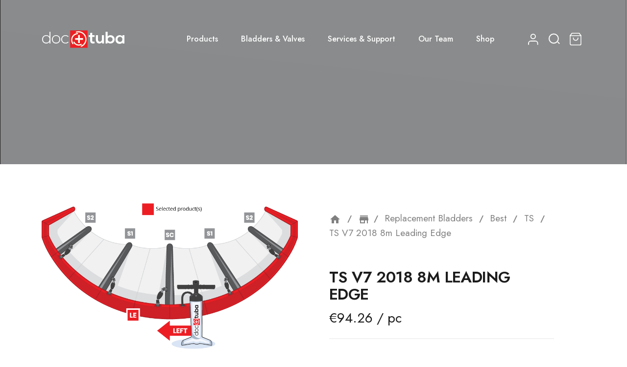

--- FILE ---
content_type: text/html; charset=utf-8
request_url: https://drtuba.eu/best-ts/best-ts-v7-2018-8m-leading-edge
body_size: 27046
content:
<!doctype html>
<html lang="en-US">

  <head>
    
      
  <meta charset="utf-8">


  <meta http-equiv="x-ua-compatible" content="ie=edge">



  <link rel="canonical" href="https://drtuba.eu/best-ts/best-ts-v7-2018-8m-leading-edge">

  <title>Best TS V7 2018 8m Leading Edge from Dr.Tuba</title>
  <meta name="description" content="Premium quality German TPU inflatable kite bladders. Welded valves, 5 years warranty, as original. Fast service, easy to install, save your session now!">
  <meta name="keywords" content="">
        <link rel="canonical" href="https://drtuba.eu/best-ts/best-ts-v7-2018-8m-leading-edge">
    
        



  <meta name="viewport" content="width=device-width, initial-scale=1">



  <link rel="icon" type="image/vnd.microsoft.icon" href="/img/favicon.ico?1640796122">
  <link rel="shortcut icon" type="image/x-icon" href="/img/favicon.ico?1640796122">



  



  	

  <script type="d3d86e5a74ddedb6a434c32f-text/javascript">
        var AdvancedStoreMapsData = {"meta":{"missingHooks":[],"jsBaseLink":"https:\/\/drtuba.eu\/modules\/advancedstoremaps\/views\/js\/","dataLink":"https:\/\/drtuba.eu\/module\/advancedstoremaps\/data?ajax=1"},"settings":{"apiKey":"AIzaSyA67BePuLdAJhvnYdMANx8Olj_pEroJ_9A","mapLanguage":"shop","mapTheme":"light","mapParams":{"center":{"lat":41.197439860562,"lng":6.9437249861189},"zoom":2,"zoomControl":true,"fullscreenControl":true,"gestureHandling":"auto","mapTypeControl":true,"streetViewControl":true,"rotateControl":true,"clickableIcons":true},"marker":{"animation":"none","icon":null,"width":32,"height":32},"infoWindow":{"storeDetails":["picture","address","phone","email","website","note"],"displayGetDirections":true},"mapStyle":"[]","countryFilter":true,"mapClustering":true,"geocoding":false,"clustererParams":{"styles":[{"url":"https:\/\/drtuba.eu\/modules\/advancedstoremaps\/views\/img\/clusters\/m1.png","width":53,"height":53,"textColor":"#000000"},{"url":"https:\/\/drtuba.eu\/modules\/advancedstoremaps\/views\/img\/clusters\/m2.png","width":56,"height":56,"textColor":"#000000"},{"url":"https:\/\/drtuba.eu\/modules\/advancedstoremaps\/views\/img\/clusters\/m3.png","width":66,"height":66,"textColor":"#000000"},{"url":"https:\/\/drtuba.eu\/modules\/advancedstoremaps\/views\/img\/clusters\/m4.png","width":78,"height":78,"textColor":"#000000"},{"url":"https:\/\/drtuba.eu\/modules\/advancedstoremaps\/views\/img\/clusters\/m5.png","width":90,"height":90,"textColor":"#000000"}],"maxZoom":0,"zoomOnClick":true,"averageCenter":false,"minimumClusterSize":2},"geocodingParams":null},"context":{"ps":{"v17":true},"langIsoCode":"en","countryIsoCode":"US"},"trans":{"workingHours":"Working hours","getDirections":"Get directions","weekdays":["Monday","Tuesday","Wednesday","Thursday","Friday","Saturday","Sunday"],"searchByAddr":"Search by address","noResultsFound":"No results found.","noResultsFoundNear":"No results found near this location.","noAddressesFound":"No addresses found, try another search.","retrySearch":"Try another search","countryFilter":"Country filter","allCountries":"All countries","featuredStore":"Featured store"}};
        var LS_Meta = [];
        var NPRO_AJAX_URL = {"ajax_url":"https:\/\/drtuba.eu\/module\/newsletterpro\/ajax"};
        var NewsletterProAppStorage = {"ajax_url":"https:\/\/drtuba.eu\/module\/newsletterpro\/ajax","config":{"CROSS_TYPE_CLASS":"np-icon-cross_5"}};
        var NewsletterProAppTranslate = {"global":[],"ajax":{"Oops, an error has occurred.":"Oops, an error has occurred.","Error: The AJAX response is not JSON type.":"Error: The AJAX response is not JSON type."},"popup":{"Oops, an error has occurred.":"Oops, an error has occurred.","close in %s seconds":"close in %s seconds"}};
        var NewsletterPro_Data = {"ajax_url":"https:\/\/drtuba.eu\/module\/newsletterpro\/ajax","isPS17":true,"psVersion":"1.7","configuration":{"CROSS_TYPE_CLASS":"np-icon-cross_5"}};
        var cardWidgetIsEnabled = true;
        var checkoutWidgetDisplayType = "2";
        var cpContactToken = "efa837b45cfd9f4b88c4f43981b1b239";
        var currentPage = "product";
        var favorites = {"favorite_products_url_add":"https:\/\/drtuba.eu\/module\/pk_favorites\/actions?process=add","favorite_products_url_remove":"https:\/\/drtuba.eu\/module\/pk_favorites\/actions?process=remove","favorite_products_id_product":"21893","phrases":{"add":"Add to favorites","remove":"Remove from favorites","added":"The product has been added to your&nbsp;<a href=\"https:\/\/drtuba.eu\/module\/pk_favorites\/account\">favorites<\/a>","removed":"The product has been removed from&nbsp;<a href=\"https:\/\/drtuba.eu\/module\/pk_favorites\/account\">favorites<\/a>"}};
        var ircConfig = {"sitekey":"6LdYvEwmAAAAAE3AXIFu_fMmU8c7qzv2J6GM1R9U","theme":"light","pos":"right","offset":"14","forms":["contact","newsletter","register"]};
        var originUrl = "drtuba.eu";
        var payWidgetIsEnabled = false;
        var prestashop = {"cart":{"products":[],"totals":{"total":{"type":"total","label":"Total","amount":0,"value":"\u20ac0.00"},"total_including_tax":{"type":"total","label":"Total (tax incl.)","amount":0,"value":"\u20ac0.00"},"total_excluding_tax":{"type":"total","label":"Total (tax excl.)","amount":0,"value":"\u20ac0.00"}},"subtotals":{"products":{"type":"products","label":"Subtotal","amount":0,"value":"\u20ac0.00"},"discounts":null,"shipping":{"type":"shipping","label":"Shipping","amount":0,"value":""},"tax":{"type":"tax","label":"Included taxes","amount":0,"value":"\u20ac0.00"},"tax_rate":{"type":"tax_rate","label":"Vat Rate","amount":0,"value":"0%"}},"products_count":0,"summary_string":"0 items","vouchers":{"allowed":1,"added":[]},"discounts":[],"minimalPurchase":0,"minimalPurchaseRequired":""},"currency":{"id":1,"name":"Euro","iso_code":"EUR","iso_code_num":"978","sign":"\u20ac"},"customer":{"lastname":null,"firstname":null,"email":null,"birthday":null,"newsletter":null,"newsletter_date_add":null,"optin":null,"website":null,"company":null,"siret":null,"ape":null,"is_logged":false,"gender":{"type":null,"name":null},"addresses":[]},"language":{"name":"English (English)","iso_code":"en","locale":"en-US","language_code":"en-us","is_rtl":"0","date_format_lite":"d.m.Y","date_format_full":"d.m.Y H:i:s","id":1},"page":{"title":"","canonical":"https:\/\/drtuba.eu\/best-ts\/best-ts-v7-2018-8m-leading-edge","meta":{"title":"Best TS V7 2018 8m Leading Edge from Dr.Tuba","description":"Premium quality German TPU inflatable kite bladders. Welded valves, 5 years warranty, as original. Fast service, easy to install, save your session now!","keywords":"","robots":"index"},"page_name":"product","body_classes":{"lang-en":true,"lang-rtl":false,"country-US":true,"currency-EUR":true,"layout-full-width":true,"page-product":true,"tax-display-disabled":true,"product-id-21893":true,"product-TS V7 2018 8m Leading Edge":true,"product-id-category-2013":true,"product-id-manufacturer-36":true,"product-id-supplier-0":true,"product-available-for-order":true},"admin_notifications":[]},"shop":{"name":"Dr.Tuba Official","logo":"\/img\/logo-1634476021.jpg","stores_icon":"\/img\/logo_stores.png","favicon":"\/img\/favicon.ico"},"urls":{"base_url":"https:\/\/drtuba.eu\/","current_url":"https:\/\/drtuba.eu\/best-ts\/best-ts-v7-2018-8m-leading-edge","shop_domain_url":"https:\/\/drtuba.eu","img_ps_url":"https:\/\/drtuba.eu\/img\/","img_cat_url":"https:\/\/drtuba.eu\/img\/c\/","img_lang_url":"https:\/\/drtuba.eu\/img\/l\/","img_prod_url":"https:\/\/drtuba.eu\/img\/p\/","img_manu_url":"https:\/\/drtuba.eu\/img\/m\/","img_sup_url":"https:\/\/drtuba.eu\/img\/su\/","img_ship_url":"https:\/\/drtuba.eu\/img\/s\/","img_store_url":"https:\/\/drtuba.eu\/img\/st\/","img_col_url":"https:\/\/drtuba.eu\/img\/co\/","img_url":"https:\/\/drtuba.eu\/themes\/ayon\/assets\/img\/","css_url":"https:\/\/drtuba.eu\/themes\/ayon\/assets\/css\/","js_url":"https:\/\/drtuba.eu\/themes\/ayon\/assets\/js\/","pic_url":"https:\/\/drtuba.eu\/upload\/","pages":{"address":"https:\/\/drtuba.eu\/address","addresses":"https:\/\/drtuba.eu\/addresses","authentication":"https:\/\/drtuba.eu\/login","cart":"https:\/\/drtuba.eu\/cart","category":"https:\/\/drtuba.eu\/index.php?controller=category","cms":"https:\/\/drtuba.eu\/index.php?controller=cms","contact":"https:\/\/drtuba.eu\/contact-us","discount":"https:\/\/drtuba.eu\/discount","guest_tracking":"https:\/\/drtuba.eu\/guest-tracking","history":"https:\/\/drtuba.eu\/order-history","identity":"https:\/\/drtuba.eu\/identity","index":"https:\/\/drtuba.eu\/","my_account":"https:\/\/drtuba.eu\/my-account","order_confirmation":"https:\/\/drtuba.eu\/order-confirmation","order_detail":"https:\/\/drtuba.eu\/index.php?controller=order-detail","order_follow":"https:\/\/drtuba.eu\/order-follow","order":"https:\/\/drtuba.eu\/order","order_return":"https:\/\/drtuba.eu\/index.php?controller=order-return","order_slip":"https:\/\/drtuba.eu\/credit-slip","pagenotfound":"https:\/\/drtuba.eu\/page-not-found","password":"https:\/\/drtuba.eu\/password-recovery","pdf_invoice":"https:\/\/drtuba.eu\/index.php?controller=pdf-invoice","pdf_order_return":"https:\/\/drtuba.eu\/index.php?controller=pdf-order-return","pdf_order_slip":"https:\/\/drtuba.eu\/index.php?controller=pdf-order-slip","prices_drop":"https:\/\/drtuba.eu\/prices-drop","product":"https:\/\/drtuba.eu\/index.php?controller=product","search":"https:\/\/drtuba.eu\/search","sitemap":"https:\/\/drtuba.eu\/sitemap","stores":"https:\/\/drtuba.eu\/stores","supplier":"https:\/\/drtuba.eu\/supplier","register":"https:\/\/drtuba.eu\/login?create_account=1","order_login":"https:\/\/drtuba.eu\/order?login=1"},"alternative_langs":[],"theme_assets":"\/themes\/ayon\/assets\/","actions":{"logout":"https:\/\/drtuba.eu\/?mylogout="},"no_picture_image":{"bySize":{"small_default":{"url":"https:\/\/drtuba.eu\/img\/p\/en-default-small_default.jpg","width":98,"height":98},"cart_default":{"url":"https:\/\/drtuba.eu\/img\/p\/en-default-cart_default.jpg","width":125,"height":125},"home_default":{"url":"https:\/\/drtuba.eu\/img\/p\/en-default-home_default.jpg","width":300,"height":300},"medium_default":{"url":"https:\/\/drtuba.eu\/img\/p\/en-default-medium_default.jpg","width":452,"height":452},"large_default":{"url":"https:\/\/drtuba.eu\/img\/p\/en-default-large_default.jpg","width":700,"height":700}},"small":{"url":"https:\/\/drtuba.eu\/img\/p\/en-default-small_default.jpg","width":98,"height":98},"medium":{"url":"https:\/\/drtuba.eu\/img\/p\/en-default-home_default.jpg","width":300,"height":300},"large":{"url":"https:\/\/drtuba.eu\/img\/p\/en-default-large_default.jpg","width":700,"height":700},"legend":""}},"configuration":{"display_taxes_label":false,"display_prices_tax_incl":true,"is_catalog":false,"show_prices":true,"opt_in":{"partner":false},"quantity_discount":{"type":"discount","label":"Unit discount"},"voucher_enabled":1,"return_enabled":0},"field_required":[],"breadcrumb":{"links":[{"title":"Home","url":"https:\/\/drtuba.eu\/"},{"title":"Replacement Bladders","url":"https:\/\/drtuba.eu\/replacement-bladders"},{"title":"Best","url":"https:\/\/drtuba.eu\/replacement-bladders\/best"},{"title":"TS ","url":"https:\/\/drtuba.eu\/replacement-bladders\/best\/best-ts"},{"title":"TS V7 2018 8m Leading Edge","url":"https:\/\/drtuba.eu\/best-ts\/best-ts-v7-2018-8m-leading-edge"}],"count":5},"link":{"protocol_link":"https:\/\/","protocol_content":"https:\/\/"},"time":1764370132,"static_token":"a634ba2ab633335b54566bd8fe0a1b8a","token":"d432a0d004501ade41c7ca426ab84567","debug":false};
        var prestashopFacebookAjaxController = "https:\/\/drtuba.eu\/module\/ps_facebook\/Ajax";
        var psemailsubscription_subscription = "https:\/\/drtuba.eu\/module\/ps_emailsubscription\/subscription";
        var psr_icon_color = "#F19D76";
      </script>
		<link rel="stylesheet" href="https://drtuba.eu/themes/ayon/assets/css/theme.css" media="all">
		<link rel="stylesheet" href="https://drtuba.eu/modules/blockreassurance/views/dist/front.css" media="all">
		<link rel="stylesheet" href="https://drtuba.eu/modules/ps_socialfollow/views/css/ps_socialfollow.css" media="all">
		<link rel="stylesheet" href="/modules/layerslider/views/css/layerslider/layerslider.css?v=6.6.9" media="all">
		<link rel="stylesheet" href="/modules/layerslider/views/css/custom.css?v=6.6.9" media="all">
		<link rel="stylesheet" href="https://fonts.googleapis.com/css?family=Poppins:300,regular,500,600,700,100,200,800,900%7COpen+Sans:300,400%7CMontserrat:regular,700,900,100,200,300%7CRoboto+Slab:100,300,regular,700%7CMuli:200,300,regular,600,700,800,900%7CLexend:100,300,regular,500,600,700,800%7CDM+Sans:regular,500,700%7CLexend+Deca:regular%7CDM+Serif+Display:regular,italic&amp;subset=latin%2Clatin-ext" media="all">
		<link rel="stylesheet" href="/modules/creativepopup/views/css/core/creativepopup.css?v=1.6.8" media="all">
		<link rel="stylesheet" href="https://fonts.googleapis.com/css?family=Inter:100,200,300,regular,500,600,700,800,900%7CPoppins:100,200,300,regular,500,600,700,800,900%7CMuli:200,300,regular,500,600,700,800,900%7CMontserrat:regular,700,900,100,200,300,500,600,800%7CRoboto:100,300,regular,500,700,900%7CNeucha:regular%7COswald:300,regular,700,200,500,600%7CDancing+Script:regular,700%7CGloria+Hallelujah:regular&amp;subset=latin%2Clatin-ext" media="all">
		<link rel="stylesheet" href="https://drtuba.eu/themes/ayon/modules/ps_searchbar/ps_searchbar.css" media="all">
		<link rel="stylesheet" href="https://drtuba.eu/modules/paypal/views/css/paypal_fo.css" media="all">
		<link rel="stylesheet" href="/modules/packetery/views/css/front.css?v=2.1.20" media="all">
		<link rel="stylesheet" href="https://drtuba.eu/modules/revolutpayment/views/css/blockui.css" media="all">
		<link rel="stylesheet" href="https://drtuba.eu/modules/vorkum_search_bladders/views/css/style.css" media="all">
		<link rel="stylesheet" href="https://drtuba.eu/modules/vorkum_drtuba_customergearlist/views/css/style.css" media="all">
		<link rel="stylesheet" href="https://drtuba.eu/themes/ayon/modules/ets_livechat/views/css/account.css" media="all">
		<link rel="stylesheet" href="https://drtuba.eu/modules/ets_geolocation/views/css/front_geo.css" media="all">
		<link rel="stylesheet" href="https://drtuba.eu/modules/ets_geolocation/views/css/chosen.min.css" media="all">
		<link rel="stylesheet" href="https://drtuba.eu/modules/roy_customizer/css/rt_customizer_1.css" media="all">
		<link rel="stylesheet" href="https://drtuba.eu/modules/ets_megamenu/views/css/font-awesome.css" media="all">
		<link rel="stylesheet" href="https://drtuba.eu/modules/ets_megamenu/views/css/animate.css" media="all">
		<link rel="stylesheet" href="https://drtuba.eu/modules/roy_elements/assets/widget-style.css" media="all">
		<link rel="stylesheet" href="https://drtuba.eu/modules/roy_content/css/hooks.css" media="all">
		<link rel="stylesheet" href="https://drtuba.eu/modules/ets_sociallogin/views/css/fix17.css" media="all">
		<link rel="stylesheet" href="https://drtuba.eu/modules/ets_sociallogin/views/css/front.css" media="all">
		<link rel="stylesheet" href="https://drtuba.eu/modules/ets_sociallogin/views/css/common.css" media="all">
		<link rel="stylesheet" href="https://drtuba.eu/modules/newsletterpro/views/css/1.6/newsletterpro_front.css" media="all">
		<link rel="stylesheet" href="https://drtuba.eu/modules/newsletterpro/views/css/app_front.min.css" media="all">
		<link rel="stylesheet" href="https://drtuba.eu/modules/newsletterpro/views/css/1.7/display_customer_account_form.css" media="all">
		<link rel="stylesheet" href="https://drtuba.eu/modules/advancedstoremaps/views/css/front.css" media="all">
		<link rel="stylesheet" href="https://drtuba.eu/modules/productlabelsandstickers/views/css/stickers.css" media="all">
		<link rel="stylesheet" href="https://drtuba.eu/modules/hitdhlexpress//views/css/front.css" media="all">
		<link rel="stylesheet" href="https://drtuba.eu/js/jquery/ui/themes/base/minified/jquery-ui.min.css" media="all">
		<link rel="stylesheet" href="https://drtuba.eu/js/jquery/ui/themes/base/minified/jquery.ui.theme.min.css" media="all">
		<link rel="stylesheet" href="https://drtuba.eu/js/jquery/plugins/fancybox/jquery.fancybox.css" media="all">
		<link rel="stylesheet" href="https://drtuba.eu/themes/ayon/modules/ets_megamenu/views/css/megamenu.css" media="all">
		<link rel="stylesheet" href="https://drtuba.eu/modules/ets_megamenu/views/css/fix17.css" media="all">
		<link rel="stylesheet" href="https://drtuba.eu/modules/ets_megamenu/views/css/cache.css" media="all">
		<link rel="stylesheet" href="https://drtuba.eu/themes/ayon/modules/ph_simpleblog/views/css/ph_simpleblog-17.css" media="all">
		<link rel="stylesheet" href="https://drtuba.eu/modules/ph_simpleblog/css/custom.css" media="all">
		<link rel="stylesheet" href="https://drtuba.eu/themes/ayon/modules/pk_favorites/views/assets/css/favoriteproducts.css" media="all">
		<link rel="stylesheet" href="https://drtuba.eu/themes/ayon/assets/css/custom.css" media="all">
	
	


	<script type="d3d86e5a74ddedb6a434c32f-text/javascript">
			var vorkum_search_bladders_ajax_link = "https:\/\/drtuba.eu\/module\/vorkum_search_bladders\/ajax";
		</script>
        <link rel="preload" href="/modules/creativeelements/views/lib/ceicons/fonts/ceicons.woff2?8goggd" as="font" type="font/woff2" crossorigin>
        


  <meta name="generator" content="Powered by Creative Slider 6.6.9 - Multi-Purpose, Responsive, Parallax, Mobile-Friendly Slider Module for PrestaShop." />
<meta id="cp-meta" name="generator" content="Powered by Creative Popup 1.6.8 - Multi-Purpose, Responsive, Parallax, Mobile-Friendly Popup Module for PrestaShop."><!--[CDATA[
<div class="cp-popup"><form id="cp_6" name="cp_6" class="cp-ps-container fitvidsignore" method="post" action="/favicon.ico" style="width:400px;height:230px;margin:0 auto;"><div class="cp-slide" data-cp="overflow:true;kenburnsscale:1.2;"><div style="box-shadow:0 0 90px rgba(0,0,0,0.1);top:48px;left:38px;font-size:20px;width:360px;height:180px;background:#ffffff;border-radius:12px;" class="cp-l" data-cp="delayin:500;scalexin:0;scaleyin:0.8;transformoriginin:0% 50% 0;"></div><embed style="top:-16px;left:-55px;width:167px;height:168px;" class="cp-l" src="https://drtuba.eu/img/cookie_168px.png" alt="" data-cp="durationin:800;loop:true;loopoffsety:-30;loopduration:4000;loopeasing:easeInOutSine;looprotate:10;loopcount:-1;loopyoyo:true;"><p style="white-space: normal;top:172px;left:75px;text-decoration:underline;font-size:16px;width:30%;font-family:Helvetica;line-height:falsepx;color:#e06704;" class="cp-l" title="Privacy policy" data-cp="delayin:1000;hover:true;hovercolor:#42bd00;">Privacy policy</p><p style="white-space: normal;top:68px;left:123px;font-size:16px;font-family:Helvetica;color:rgba(0,0,0,.85);width:65%;line-height:falsepx;" class="cp-l" data-cp="delayin:1000;">By continuing of browsing this website, you accept neccesary, functionality and third-party cookies.</p><a style="" class="cp-l" href="#closepopup" target="_self" title="I am happy with cookies ;)" data-cp="delayin:1000;hover:true;hoverbgcolor:#42bd00;"><span style="top:161px;left:238px;font-weight:500;padding-top:10px;padding-right:20px;padding-bottom:10px;padding-left:20px;font-size:14px;background:#e06704;color:#fff;border-radius:12px;font-family:Poppins;letter-spacing:1px;" class="">I Undrestand</span></a></div></form></div><js>
cpjq("#cp_6").creativePopup({createdWith: '1.6.7', popupVersion: '1.6.8', type: 'popup', slideOnSwipe: false, skin: 'noskin', thumbnailNavigation: 'disabled', autoPlayVideos: false, popupPreventCloseOnEsc: true, popupShowOnTimeout: 2, popupDisableOverlay: true, popupShowCloseButton: false, popupOverlayClickToClose: false, popupWidth: 400, popupHeight: 230, popupPositionVertical: 'bottom', popupDistanceLeft: 50, popupDistanceBottom: 100, popupTransitionIn: 'slidefrombottom', popupTransitionOut: 'slidetobottom', repeatDays: 0, skinsPath: '/modules/creativepopup/views/css/core/skins/', plugins: ["popup"]});
</js>
<div class="cp-popup"><form id="cp_11" name="cp_11" class="cp-ps-container fitvidsignore" method="post" action="/adhesive-valves?q=Brand-Flexifoil-Ikon-North-F/-2" style="width:400px;height:540px;margin:0 auto;"><div class="cp-slide" data-cp="bgcolor:#000000;kenburnsscale:1.2;"><embed src="https://drtuba.eu/img/creativepopup/Black-Friday-Notification/cp-117-page-1.jpg" class="cp-tn" alt="Page thumbnail" /><p style="-webkit-text-stroke: 1px white;top:271px;left:297px;font-weight:800;opacity:0.2;font-size:200px;font-family:Poppins;color:#000000;line-height:96px;" class="cp-l" data-cp="parallax:true;parallaxlevel:10;rotation:23;">%</p><p style="-webkit-text-stroke: 1px white;top:43px;left:217px;font-weight:800;opacity:0.2;font-size:200px;font-family:Poppins;color:#000000;line-height:96px;" class="cp-l" data-cp="parallax:true;parallaxlevel:10;rotation:-30;">%</p><p style="-webkit-text-stroke: 1px white;top:441px;left:-43px;font-weight:800;opacity:0.2;font-size:120px;font-family:Poppins;color:#000000;line-height:96px;" class="cp-l" data-cp="parallax:true;parallaxlevel:10;rotation:-18;">%</p><p style="-webkit-text-stroke: 1px white;top:431px;left:307px;font-weight:800;opacity:0.2;font-size:80px;font-family:Poppins;color:#000000;line-height:96px;" class="cp-l" data-cp="parallax:true;parallaxlevel:10;rotation:-12;">%</p><p style="-webkit-text-stroke: 1px white;top:341px;left:77px;font-weight:800;opacity:0.2;font-size:100px;font-family:Poppins;color:#000000;line-height:96px;" class="cp-l" data-cp="parallax:true;parallaxlevel:10;rotation:-47;">%</p><p style="-webkit-text-stroke: 1px white;top:11px;left:17px;font-weight:800;opacity:0.2;font-size:80px;font-family:Poppins;color:#000000;line-height:96px;" class="cp-l" data-cp="parallax:true;parallaxlevel:10;rotation:-12;">%</p><embed style="top:370px;left:285px;width:241px;height:241px;" class="cp-l" src="https://drtuba.eu/img/creativepopup/Black-Friday-Notification/coffe-stain-2.png" alt="" data-cp="delayin:500;scalexin:2;scaleyin:2;transformoriginin:29.9% 38.2% 0;"><p style="top:440px;left:285px;font-family:Neucha;color:#fa0043;line-height:falsepx;font-size:32px;" class="cp-l" data-cp="delayin:500;rotatein:-48;scalexin:2;scaleyin:2;rotation:-48;">25.11. - 30.11.</p><a style="" class="cp-l" href="https://drtuba.eu/shop" target="_self" title="Shop now!" data-cp="delayin:400;easingin:easeOutQuint;scalexin:2;scaleyin:2;transformoriginin:0% 0% 0;hover:true;hoveroffsety:-5;hoverdurationin:300;"><span style="white-space: normal;top:440px;left:40px;text-align:center;font-weight:500;font-size:18px;font-family:Poppins;color:rgba(255, 255, 255, 0.94);line-height:52px;width:220px;background:#fa0043;letter-spacing:1.5px;" class="">SHOP THE SALE</span></a><div style="white-space: normal;top:332px;left:40px;text-align:left;font-size:20px;font-family:Poppins;color:rgba(255, 255, 255, 0.84);line-height:32px;width:250px;" class="cp-l" data-cp="delayin:300;easingin:easeOutQuint;scalexin:2;scaleyin:2;transformoriginin:0% 0% 0;">UP TO 50% OFF! COUPON CODE FOR THE REST: <strong>BLACKY </strong></div><p style="top:75px;left:40px;font-weight:800;font-size:90px;font-family:Poppins;color:#ffffff;line-height:64px;" class="cp-l" data-cp="easingin:easeOutQuint;scalexin:2;scaleyin:2;transformoriginin:0% 0% 0;">BLACK</p><p style="top:148px;left:40px;font-weight:800;font-size:90px;font-family:Poppins;color:#ffffff;line-height:64px;" class="cp-l" data-cp="delayin:100;easingin:easeOutQuint;scalexin:2;scaleyin:2;transformoriginin:0% 0% 0;">FRIDAY</p><p style="top:188px;left:40px;font-size:120px;font-family:Neucha;color:#fa0043;line-height:120px;" class="cp-l" data-cp="delayin:200;easingin:easeOutQuint;scalexin:2;scaleyin:2;transformoriginin:0% 0% 0;">SALE</p></div></form></div><js>
cpjq("#cp_11").creativePopup({createdWith: '1.6.7', popupVersion: '1.6.8', type: 'popup', skin: 'noskin', popupShowOnTimeout: 5, popupDisableOverlay: true, popupWidth: 400, popupHeight: 540, popupPositionHorizontal: 'right', popupPositionVertical: 'bottom', popupDurationIn: 1200, popupTransitionIn: 'rotatefromright', popupTransitionOut: 'slidetoright', repeatDays: 1, skinsPath: '/modules/creativepopup/views/css/core/skins/', plugins: ["popup"]});
</js>
<div class="cp-popup"><form id="cp_15" name="cp_15" class="cp-ps-container fitvidsignore" method="post" action="/favicon.ico" style="width:480px;height:720px;margin:0 auto;"><div class="cp-slide" data-cp="bgposition:50% 50%;duration:10000;transition2d:1;kenburnszoom:in;kenburnsscale:1.2;"><embed src="/modules/creativepopup/views/img/core/skins/noskin/nothumb.png" class="cp-tn" alt="Page thumbnail" /><p style="white-space: normal;top:0px;left:22px;text-align:right;font-weight:800;font-size:38px;font-family:Inter;color:#ffffff;width:95%;letter-spacing:1px;" class="cp-l" data-cp="offsetxin:250;delayin:300;easingin:easeOutQuint;fadein:false;transformoriginin:0% 50% 0;offsetxout:right;texttransitionin:true;texttypein:lines_rand;texteasingin:easeOutQuint;textfadein:false;textstartatin:transitioninstart + 0;textrotatein:random(-45,45);">FULL INSURANCE T&amp;C</p><div style="top:37px;left:0px;font-size:59px;color:#ffffff;background:#ffffff;border-radius:10px;width:100%;height:95%;" class="cp-l" data-cp="offsetyin:bottom;offsetyout:bottom;"><div style="background-color:white;"></div></div><div style="white-space: normal;top:47px;left:0px;font-size:11px;width:95%;color:#000000;font-family:Poppins;line-height:12px;height:659px;" class="cp-l" data-cp="offsetyin:bottom;delayin:200;offsetyout:bottom;"><div class="insurance-terms" style="color: black;"><ol><li><strong>Integration</strong><p style="font-size: 11px;">These terms are an inseparable extension of our general Terms &amp; Conditions and expand on the standard product warranty policy.</p></li><li><strong>Customer Responsibility</strong><p style="font-size: 11px;">Customers must act responsibly and follow the instructions provided in our manuals and guides, both in the product package and on our website. Proper installation and care are essential to avoid preventable issues and ensure the insurance remains valid.</p></li><li><strong>Coverage</strong><p style="font-size: 11px;">This Bladder Insurance covers incorrect installations, bladder tears (e.g. blow-outs), valve damage, or valve delamination.</p></li><li><strong>Claim Procedure</strong><p style="font-size: 11px;">To initiate a claim, the customer must submit a completed warranty claim form through our website.</p></li><li><strong>Destruction Proof</strong><p style="font-size: 11px;">A short video showing the destruction of the faulty bladder (e.g. cutting it near a central valve) is required to approve the replacement.</p></li><li><strong>Replacement &amp; Delivery</strong><p style="font-size: 11px;">Upon approval, a new bladder will be produced within our standard make times (but no longer than 30 days) and shipped to the provided address using the most economical shipping method at no additional charge.</p></li><li><strong>Optional Express Service</strong><p style="font-size: 11px;">Priority manufacturing and express shipping options are available for an additional fee if requested.</p></li><li><strong>Exclusions</strong><p style="font-size: 11px;">This warranty is void if: the claim form is incomplete, destruction proof is not provided, or the bladder was used in school/demo gear or similar heavy-use conditions. This bladder insurance does not cover misuse or negligence resulting in slow leaks, such as pinholes.</p></li><li><strong>Repeat Claims</strong><p style="font-size: 11px;">If a second replacement is requested for the same item, proof of professional installation will be required (e.g. invoice from a certified repair center). We can recommend qualified repair centers if needed. In some cases, we may choose to ship the replacement bladder directly to the service loft instead of the customer to ensure proper installation.</p></li><li><strong>Limitations</strong><p style="font-size: 11px;">Insurance includes a maximum of two (2) replacements per insured item during the coverage period. This is not an unlimited guarantee.</p></li></ol></div></div></div></form></div><js>
cpjq("#cp_15").on("popupWillOpen", function(event, popup) {
	// Set the date we're counting down to
	var date = new Date('May 31, 2021 00:00:00').getTime();
	this.countDown = function() {
		// Find the distance between now and the count down date
		var distance = date - Date.now();
		if (distance < 0) {
			return clearInterval(this.countDown.int);
		}
		// Time calculations for days, hours, minutes and seconds
		var days = Math.floor(distance / (1000 * 60 * 60 * 24));
		var hours = Math.floor((distance % (1000 * 60 * 60 * 24)) / (1000 * 60 * 60));
		var minutes = Math.floor((distance % (1000 * 60 * 60)) / (1000 * 60));
		var seconds = Math.floor((distance % (1000 * 60)) / 1000);
		// Display the result in the elements
		$('.days', this).html(days);
		$('.hours', this).html(hours);
		$('.minutes', this).html(minutes);
		$('.seconds', this).html(seconds);
	};
	$(this).one('pageTimelineDidCreate', this.countDown);
	// Update the count down every 1 second
	this.countDown.int = setInterval(this.countDown.bind(this), 1000);
}).creativePopup({createdWith: '1.6.9', popupVersion: '1.6.8', type: 'popup', autoStart: true, pauseOnHover: 'disabled', keybNav: true, touchNav: true, forceCycles: false, twoWaySlideshow: true, skin: 'noskin', popupShowOnClick: '#fullbladderinsurance', popupAvoidMultiple: 1, popupShowOnce: false, popupCloseButtonStyle: 'border:none;background:transparent;', popupWidth: 480, popupHeight: 720, popupTransitionIn: 'rotatefromright', popupTransitionOut: 'rotatetoleft', popupOverlayBackground: 'rgba(0,0,0,.9)', skinsPath: '/modules/creativepopup/views/css/core/skins/', plugins: ["popup"]});
</js>
]]-->	<link rel="geolocation" href="https://drtuba.eu/best-ts/best-ts-v7-2018-8m-leading-edge" hreflang="en">
<script type="d3d86e5a74ddedb6a434c32f-text/javascript">
var ajax_url='https://drtuba.eu/module/ets_geolocation/process';var page_controller='product';</script>

<meta http-equiv="x-dns-prefetch-control" value="on" />
<meta name="HandheldFriendly" content="true" />
<meta name="apple-mobile-web-app-capable" content="yes" />
<link rel="dns-prefetch" href="//www.google-analytics.com" />
<link rel="dns-prefetch" href="//twitter.com" />
<link rel="dns-prefetch" href="//facebook.com" />
<link rel="dns-prefetch" href="//apis.google.com" />
<link rel="dns-prefetch" href="//fonts.googleapis.com" />
<link rel="dns-prefetch" href="//ssl.gstatic.com" />
<link rel="dns-prefetch" href="//drtuba.eu" />

<meta property="og:type" content="website" />
<meta property="og:url" content="https://drtuba.eu/best-ts/best-ts-v7-2018-8m-leading-edge" />
<meta property="og:site_name" content="Dr.Tuba Official" />

                    <meta property="og:image" content="http://drtuba.eu/img/bladders/5_strutted_le.png" />
                
            <meta property="twitter:card" content="summary" />
                                                    <meta property="twitter:image" content="http://drtuba.eu/img/bladders/5_strutted_le.png" />
            <script type="d3d86e5a74ddedb6a434c32f-text/javascript">
  var vorkum_drtuba_shipment_insurance_ajax_link='https://drtuba.eu/module/vorkum_drtuba_shipment_insurance/ajax';
</script>
<!--Module: ets_socicallogin -->
<script type="d3d86e5a74ddedb6a434c32f-text/javascript">
    var ets_solo_callbackUrl = 'https://drtuba.eu/module/ets_sociallogin/oauth';
</script>
<!--/Module: ets_socicallogin-->
<script async src="https://www.googletagmanager.com/gtag/js?id=G-7NWWCBFNX2" type="d3d86e5a74ddedb6a434c32f-text/javascript"></script>
<script type="d3d86e5a74ddedb6a434c32f-text/javascript">
  window.dataLayer = window.dataLayer || [];
  function gtag(){dataLayer.push(arguments);}
  gtag('js', new Date());
  gtag(
    'config',
    'G-7NWWCBFNX2',
    {
      'debug_mode':false
                      }
  );
  gtag('config', 'AW-963837187');
</script>

	<script type="d3d86e5a74ddedb6a434c32f-text/javascript">

	/**
* Since 2013 Ovidiu Cimpean
*
* Ovidiu Cimpean - Newsletter Pro © All rights reserved.
*
* DISCLAIMER
*
* Do not edit, modify or copy this file.
* If you wish to customize it, contact us at addons4prestashop@gmail.com.
*
* @author    Ovidiu Cimpean <addons4prestashop@gmail.com>
* @copyright Since 2013 Ovidiu Cimpean
* @license   Do not edit, modify or copy this file
* @version   Release: 4
*/

var NewsletterPro_Ready = NewsletterPro_Ready || ({
	init: function() {
		this.callbacks = [];
		return this;
	},

	load: function(callback) {
		this.callbacks.push(callback);
	},

	dispatch: function(box) {
		for (var i = 0; i < this.callbacks.length; i++) {
			this.callbacks[i](box);
		}
	}
}.init());
	</script><style>
    :root {
        --advsm-accent-color: #427FED;
    }
</style>




    
  <meta property="og:type" content="product">
  <meta property="og:url" content="https://drtuba.eu/best-ts/best-ts-v7-2018-8m-leading-edge">
  <meta property="og:title" content="Best TS V7 2018 8m Leading Edge from Dr.Tuba">
  <meta property="og:site_name" content="Dr.Tuba Official">
  <meta property="og:description" content="Premium quality German TPU inflatable kite bladders. Welded valves, 5 years warranty, as original. Fast service, easy to install, save your session now!">
  <meta property="og:image" content="">
      <meta property="product:pretax_price:amount" content="94.26">
    <meta property="product:pretax_price:currency" content="EUR">
    <meta property="product:price:amount" content="94.26">
    <meta property="product:price:currency" content="EUR">
      <meta property="product:weight:value" content="450.000000">
  <meta property="product:weight:units" content="g">
  
  </head>

  <body id="product" class="lang-en country-us currency-eur layout-full-width page-product tax-display-disabled product-id-21893 product-ts-v7-2018-8m-leading-edge product-id-category-2013 product-id-manufacturer-36 product-id-supplier-0 product-available-for-order ce-kit-1 elementor-page elementor-page-21893030101 add1">

          <div class="roy-loader">
                  <img class="logo_loader" src="https://drtuba.eu/modules/roy_customizer/upload/logo-loader-1.png" alt="Dr.Tuba Official" />
                
      </div>
    
    
      
    

    <main class="roy-reload animsition">

      
              

      <header id="header" class="" data-trans="trans" data-hide="no" data-top="no">
        
          	



  <div class="header-top">
    <div class="container">

       <div class="row action header_lay2">
                     <div class="head_logo" id="_desktop_logo">
              <a href="https://drtuba.eu/">
                <img class="logo logo-normal img-responsive" src="https://drtuba.eu/modules/roy_customizer/upload/logo-normal-1.png" alt="Dr.Tuba Official">
                <img class="logo logo-trans img-responsive" src="https://drtuba.eu/modules/roy_customizer/upload/logo-trans-1.png" alt="Dr.Tuba Official">
              </a>
                          </div>
                        <div class="head_menu">
                  <div class="ets_mm_megamenu 
        layout_layout1 
         show_icon_in_mobile 
          
        transition_fade   
        transition_default 
         
        sticky_disabled 
        enable_active_menu 
        ets-dir-ltr        hook-custom        single_layout         disable_sticky_mobile         "
        data-bggray="bg_gray"
        >
        <div class="ets_mm_megamenu_content">
            <div class="container">
                <div class="ets_mm_megamenu_content_content">
                    <div class="ybc-menu-toggle ybc-menu-btn closed">
                        <span class="ybc-menu-button-toggle_icon">
                            <i class="icon-bar"></i>
                            <i class="icon-bar"></i>
                            <i class="icon-bar"></i>
                        </span>
                        Menu
                    </div>
                        <ul class="mm_menus_ul  clicktext_show_submenu ">
        <li class="close_menu">
            <div class="pull-left">
                <span class="mm_menus_back">
                    <i class="icon-bar"></i>
                    <i class="icon-bar"></i>
                    <i class="icon-bar"></i>
                </span>
                Menu
            </div>
            <div class="pull-right">
                <span class="mm_menus_back_icon"></span>
                Back
            </div>
        </li>
                    <li class="mm_menus_li mm_sub_align_left mm_has_sub"
                >
                <a                         href="#"
                        style="font-size:20px;">
                    <span class="mm_menu_content_title">
                                                Products
                        <span class="mm_arrow"></span>                                            </span>
                </a>
                                                    <span class="arrow closed"></span>                                            <ul class="mm_columns_ul"
                            style=" width:75%; font-size:14px;">
                                                            <li class="mm_columns_li column_size_4  mm_has_sub">
                                                                            <ul class="mm_blocks_ul">
                                                                                            <li data-id-block="18" class="mm_blocks_li">
                                                        
    <div class="ets_mm_block mm_block_type_cms ">
        <span class="h4"  style="font-size:16px">Products</span>
        <div class="ets_mm_block_content">        
                                                <ul>
                                                    <li><a href="https://drtuba.eu/content/repair-refill-kits">Repair &amp; Refill Kits</a></li>
                                            </ul>
                                    </div>
    </div>
    <div class="clearfix"></div>

                                                </li>
                                                                                            <li data-id-block="19" class="mm_blocks_li">
                                                        
    <div class="ets_mm_block mm_block_type_cms mm_hide_title">
        <span class="h4"  style="font-size:16px"><a href="repair-tapes-glues"  style="font-size:16px">Repair Tapes &amp; Glues</a></span>
        <div class="ets_mm_block_content">        
                                                <ul>
                                                    <li><a href="https://drtuba.eu/content/repair-tapes-glues">Repair Tapes &amp; Glues</a></li>
                                            </ul>
                                    </div>
    </div>
    <div class="clearfix"></div>

                                                </li>
                                                                                            <li data-id-block="20" class="mm_blocks_li">
                                                        
    <div class="ets_mm_block mm_block_type_cms mm_hide_title">
        <span class="h4"  style="font-size:16px"><a href="kite-lines-parts"  style="font-size:16px">Kite Lines &amp; Parts</a></span>
        <div class="ets_mm_block_content">        
                                                <ul>
                                                    <li><a href="https://drtuba.eu/content/kite-lines-parts">Kite Lines &amp; Parts</a></li>
                                            </ul>
                                    </div>
    </div>
    <div class="clearfix"></div>

                                                </li>
                                                                                            <li data-id-block="23" class="mm_blocks_li">
                                                        
    <div class="ets_mm_block mm_block_type_cms mm_hide_title">
        <span class="h4"  style="font-size:16px"><a href="kite-pulleys-rings-safety-parts"  style="font-size:16px">Kite Pulleys, Rings &amp; Safety Parts</a></span>
        <div class="ets_mm_block_content">        
                                                <ul>
                                                    <li><a href="https://drtuba.eu/content/pulleys-rings-safety-parts">Pulleys, Rings &amp; Safety Parts</a></li>
                                            </ul>
                                    </div>
    </div>
    <div class="clearfix"></div>

                                                </li>
                                                                                            <li data-id-block="25" class="mm_blocks_li">
                                                        
    <div class="ets_mm_block mm_block_type_cms mm_hide_title">
        <span class="h4"  style="font-size:16px"><a href="other-spare-parts-accessories"  style="font-size:16px">Other Spare Parts &amp; Accessories</a></span>
        <div class="ets_mm_block_content">        
                                                <ul>
                                                    <li><a href="https://drtuba.eu/content/other-spare-parts-accessories">Other Spare Parts &amp; Accessories</a></li>
                                            </ul>
                                    </div>
    </div>
    <div class="clearfix"></div>

                                                </li>
                                                                                            <li data-id-block="76" class="mm_blocks_li">
                                                        
    <div class="ets_mm_block mm_block_type_cms mm_hide_title">
        <span class="h4"  style="font-size:16px">Test</span>
        <div class="ets_mm_block_content">        
                                                </div>
    </div>
    <div class="clearfix"></div>

                                                </li>
                                                                                    </ul>
                                                                    </li>
                                                            <li class="mm_columns_li column_size_4  mm_has_sub">
                                                                            <ul class="mm_blocks_ul">
                                                                                            <li data-id-block="54" class="mm_blocks_li">
                                                        
    <div class="ets_mm_block mm_block_type_mnft ">
        <span class="h4"  style="font-size:16px">Brand&#039;s Original Products</span>
        <div class="ets_mm_block_content">        
                                                <ul >
                                                    <li class="">
                                <a href="https://drtuba.eu/manufacturer/cabrinha">
                                                                            Cabrinha
                                                                    </a>
                            </li>
                                            </ul>
                                    </div>
    </div>
    <div class="clearfix"></div>

                                                </li>
                                                                                            <li data-id-block="30" class="mm_blocks_li">
                                                        
    <div class="ets_mm_block mm_block_type_mnft mm_hide_title">
        <span class="h4"  style="font-size:16px">Crazy Fly</span>
        <div class="ets_mm_block_content">        
                                                <ul >
                                                    <li class="">
                                <a href="https://drtuba.eu/manufacturer/crazy-fly">
                                                                            Crazy Fly
                                                                    </a>
                            </li>
                                            </ul>
                                    </div>
    </div>
    <div class="clearfix"></div>

                                                </li>
                                                                                            <li data-id-block="116" class="mm_blocks_li">
                                                        
    <div class="ets_mm_block mm_block_type_mnft mm_hide_title">
        <span class="h4"  style="font-size:16px">Core</span>
        <div class="ets_mm_block_content">        
                                                <ul >
                                                    <li class="">
                                <a href="https://drtuba.eu/manufacturer/core">
                                                                            Core
                                                                    </a>
                            </li>
                                            </ul>
                                    </div>
    </div>
    <div class="clearfix"></div>

                                                </li>
                                                                                            <li data-id-block="31" class="mm_blocks_li">
                                                        
    <div class="ets_mm_block mm_block_type_mnft mm_hide_title">
        <span class="h4"  style="font-size:16px">Duotone</span>
        <div class="ets_mm_block_content">        
                                                <ul >
                                                    <li class="">
                                <a href="https://drtuba.eu/manufacturer/duotone">
                                                                            Duotone
                                                                    </a>
                            </li>
                                            </ul>
                                    </div>
    </div>
    <div class="clearfix"></div>

                                                </li>
                                                                                            <li data-id-block="32" class="mm_blocks_li">
                                                        
    <div class="ets_mm_block mm_block_type_mnft mm_hide_title">
        <span class="h4"  style="font-size:16px">F-One</span>
        <div class="ets_mm_block_content">        
                                                <ul >
                                                    <li class="">
                                <a href="https://drtuba.eu/manufacturer/f-one">
                                                                            F-One
                                                                    </a>
                            </li>
                                            </ul>
                                    </div>
    </div>
    <div class="clearfix"></div>

                                                </li>
                                                                                            <li data-id-block="115" class="mm_blocks_li">
                                                        
    <div class="ets_mm_block mm_block_type_html mm_hide_title">
        <span class="h4"  style="font-size:16px">FreeWing</span>
        <div class="ets_mm_block_content">        
                            <a href="https://drtuba.eu/replacement-bladders/starboard">Freewing</a>
                    </div>
    </div>
    <div class="clearfix"></div>

                                                </li>
                                                                                            <li data-id-block="55" class="mm_blocks_li">
                                                        
    <div class="ets_mm_block mm_block_type_mnft mm_hide_title">
        <span class="h4"  style="font-size:16px">Naish</span>
        <div class="ets_mm_block_content">        
                                                <ul >
                                                    <li class="">
                                <a href="https://drtuba.eu/manufacturer/naish">
                                                                            Naish
                                                                    </a>
                            </li>
                                            </ul>
                                    </div>
    </div>
    <div class="clearfix"></div>

                                                </li>
                                                                                            <li data-id-block="33" class="mm_blocks_li">
                                                        
    <div class="ets_mm_block mm_block_type_mnft mm_hide_title">
        <span class="h4"  style="font-size:16px">North</span>
        <div class="ets_mm_block_content">        
                                                <ul >
                                                    <li class="">
                                <a href="https://drtuba.eu/manufacturer/north">
                                                                            North
                                                                    </a>
                            </li>
                                            </ul>
                                    </div>
    </div>
    <div class="clearfix"></div>

                                                </li>
                                                                                            <li data-id-block="34" class="mm_blocks_li">
                                                        
    <div class="ets_mm_block mm_block_type_mnft mm_hide_title">
        <span class="h4"  style="font-size:16px">Ozone</span>
        <div class="ets_mm_block_content">        
                                                <ul >
                                                    <li class="">
                                <a href="https://drtuba.eu/manufacturer/ozone">
                                                                            Ozone
                                                                    </a>
                            </li>
                                            </ul>
                                    </div>
    </div>
    <div class="clearfix"></div>

                                                </li>
                                                                                            <li data-id-block="35" class="mm_blocks_li">
                                                        
    <div class="ets_mm_block mm_block_type_mnft mm_hide_title">
        <span class="h4"  style="font-size:16px">Slingshot</span>
        <div class="ets_mm_block_content">        
                                                <ul >
                                                    <li class="">
                                <a href="https://drtuba.eu/manufacturer/slingshot">
                                                                            Slingshot
                                                                    </a>
                            </li>
                                            </ul>
                                    </div>
    </div>
    <div class="clearfix"></div>

                                                </li>
                                                                                    </ul>
                                                                    </li>
                                                            <li class="mm_columns_li column_size_4  mm_has_sub">
                                                                            <ul class="mm_blocks_ul">
                                                                                            <li data-id-block="105" class="mm_blocks_li">
                                                        
    <div class="ets_mm_block mm_block_type_html ">
        <span class="h4"  style="font-size:16px">Shop Categories</span>
        <div class="ets_mm_block_content">        
                            <a href="https://drtuba.eu/repair-refill-kits">Repair & Refill Kits</a>
                    </div>
    </div>
    <div class="clearfix"></div>

                                                </li>
                                                                                            <li data-id-block="106" class="mm_blocks_li">
                                                        
    <div class="ets_mm_block mm_block_type_html mm_hide_title">
        <span class="h4"  style="font-size:16px">Repair Tapes &amp; Glues</span>
        <div class="ets_mm_block_content">        
                            <a href="https://drtuba.eu/adhesive-repair-tapes-glues">Repair Tapes & Glues</a>
                    </div>
    </div>
    <div class="clearfix"></div>

                                                </li>
                                                                                            <li data-id-block="113" class="mm_blocks_li">
                                                        
    <div class="ets_mm_block mm_block_type_html mm_hide_title">
        <span class="h4"  style="font-size:16px">Replacement Bladders</span>
        <div class="ets_mm_block_content">        
                            <a href="https://drtuba.eu/bladders-quick-search">Replacement Bladders</a>
                    </div>
    </div>
    <div class="clearfix"></div>

                                                </li>
                                                                                            <li data-id-block="107" class="mm_blocks_li">
                                                        
    <div class="ets_mm_block mm_block_type_html mm_hide_title">
        <span class="h4"  style="font-size:16px">Bladder Blanks</span>
        <div class="ets_mm_block_content">        
                            <a href="https://drtuba.eu/bladder-blanks">Bladder Blanks</a>
                    </div>
    </div>
    <div class="clearfix"></div>

                                                </li>
                                                                                            <li data-id-block="114" class="mm_blocks_li">
                                                        
    <div class="ets_mm_block mm_block_type_html mm_hide_title">
        <span class="h4"  style="font-size:16px">Adhesive Valves</span>
        <div class="ets_mm_block_content">        
                            <a href="https://drtuba.eu/adhesive-valves">Adhesive Valves</a>
                    </div>
    </div>
    <div class="clearfix"></div>

                                                </li>
                                                                                            <li data-id-block="108" class="mm_blocks_li">
                                                        
    <div class="ets_mm_block mm_block_type_html mm_hide_title">
        <span class="h4"  style="font-size:16px">Valve Spare Parts, Hoses</span>
        <div class="ets_mm_block_content">        
                            <a href="https://drtuba.eu/valve-spare-parts-hoses">Valve Spare Parts, Hoses</a>
                    </div>
    </div>
    <div class="clearfix"></div>

                                                </li>
                                                                                            <li data-id-block="109" class="mm_blocks_li">
                                                        
    <div class="ets_mm_block mm_block_type_html mm_hide_title">
        <span class="h4"  style="font-size:16px">Lines &amp; Parts</span>
        <div class="ets_mm_block_content">        
                            <a href="https://drtuba.eu/lines-parts">Lines & Parts</a>
                    </div>
    </div>
    <div class="clearfix"></div>

                                                </li>
                                                                                            <li data-id-block="110" class="mm_blocks_li">
                                                        
    <div class="ets_mm_block mm_block_type_html mm_hide_title">
        <span class="h4"  style="font-size:16px">Pulleys, Rings &amp; Safety Parts</span>
        <div class="ets_mm_block_content">        
                            <a href="https://drtuba.eu/pulleys-rings-safety-parts">Pulleys, Rings & Safety Parts</a>
                    </div>
    </div>
    <div class="clearfix"></div>

                                                </li>
                                                                                            <li data-id-block="111" class="mm_blocks_li">
                                                        
    <div class="ets_mm_block mm_block_type_html mm_hide_title">
        <span class="h4"  style="font-size:16px">Other Spare Parts &amp; Accessories</span>
        <div class="ets_mm_block_content">        
                            <a href="https://drtuba.eu/other-spare-parts-accessories">Other Spare Parts & Accessories</a>
                    </div>
    </div>
    <div class="clearfix"></div>

                                                </li>
                                                                                    </ul>
                                                                    </li>
                                                    </ul>
                                                </li>
                    <li class="mm_menus_li mm_sub_align_left mm_has_sub"
                >
                <a                         href="#"
                        style="font-size:20px;">
                    <span class="mm_menu_content_title">
                                                Bladders &amp; Valves
                        <span class="mm_arrow"></span>                                            </span>
                </a>
                                                    <span class="arrow closed"></span>                                            <ul class="mm_columns_ul"
                            style=" width:70%; font-size:14px;">
                                                            <li class="mm_columns_li column_size_7  mm_has_sub">
                                                                            <ul class="mm_blocks_ul">
                                                                                            <li data-id-block="60" class="mm_blocks_li">
                                                        
    <div class="ets_mm_block mm_block_type_html ">
        <span class="h4"  style="font-size:16px"><a href="Bladders Quick Search"  style="font-size:16px">Replacement Bladders</a></span>
        <div class="ets_mm_block_content">        
                            <style>
.customButton {
  border:0px solid #000000;
  border-radius:10px;
  padding:10px 20px 10px 10px;
  margin:10px 0px 10px 0px;
  background-color:#66A1F9;
  color:#FFFFFF;
  font-weight:normal;
  opacity:1;
  transition:1s;
}
.customButton:hover {
  cursor:pointer; 
  background-color:#17F91D;
  opacity:0.5;
  transition:1s;
  font-color:#FFFFFF;
}
</style>

<div class="html_button btn-left">
   
    <a href="https://drtuba.eu/bladders-quick-search" class="btn customButton large icon-before search"> <i class="fa fa-search"></i> Bladders Search</a>
</div>
                    </div>
    </div>
    <div class="clearfix"></div>

                                                </li>
                                                                                            <li data-id-block="57" class="mm_blocks_li">
                                                        
    <div class="ets_mm_block mm_block_type_cms mm_hide_title">
        <span class="h4"  style="font-size:16px">Replacement Bladders</span>
        <div class="ets_mm_block_content">        
                                                <ul>
                                                    <li><a href="https://drtuba.eu/content/about-our-bladders">About Our Bladders</a></li>
                                            </ul>
                                    </div>
    </div>
    <div class="clearfix"></div>

                                                </li>
                                                                                            <li data-id-block="74" class="mm_blocks_li">
                                                        
    <div class="ets_mm_block mm_block_type_cms mm_hide_title">
        <span class="h4"  style="font-size:16px">5 Year Inflatable Bladders Warranty</span>
        <div class="ets_mm_block_content">        
                                                <ul>
                                                    <li><a href="https://drtuba.eu/content/industry-leading-warranty">Industry Leading Warranty</a></li>
                                            </ul>
                                    </div>
    </div>
    <div class="clearfix"></div>

                                                </li>
                                                                                            <li data-id-block="58" class="mm_blocks_li">
                                                        
    <div class="ets_mm_block mm_block_type_cms mm_hide_title">
        <span class="h4"  style="font-size:16px">StickIT! System vs. Replacement Bladders</span>
        <div class="ets_mm_block_content">        
                                                <ul>
                                                    <li><a href="https://drtuba.eu/content/stickit-system-vs-replacement-bladders">StickIT! System vs. Replacement Bladders</a></li>
                                            </ul>
                                    </div>
    </div>
    <div class="clearfix"></div>

                                                </li>
                                                                                            <li data-id-block="59" class="mm_blocks_li">
                                                        
    <div class="ets_mm_block mm_block_type_cms mm_hide_title">
        <span class="h4"  style="font-size:16px">Tips &amp; Tricks on Installing Bladders</span>
        <div class="ets_mm_block_content">        
                                                <ul>
                                                    <li><a href="https://drtuba.eu/content/tips-tricks-on-installing-bladders">Tips &amp; Tricks on Installing Bladders</a></li>
                                            </ul>
                                    </div>
    </div>
    <div class="clearfix"></div>

                                                </li>
                                                                                    </ul>
                                                                    </li>
                                                            <li class="mm_columns_li column_size_5  mm_has_sub">
                                                                            <ul class="mm_blocks_ul">
                                                                                            <li data-id-block="68" class="mm_blocks_li">
                                                        
    <div class="ets_mm_block mm_block_type_html ">
        <span class="h4"  style="font-size:16px"><a href="Search for Valves"  style="font-size:16px">Adhesive Valves</a></span>
        <div class="ets_mm_block_content">        
                            <div class="html_button btn-left">   
    <a href="https://drtuba.eu/adhesive-valves" class="btn customButton large icon-before search"> <i class="fa fa-search"></i> Valves Search</a>
</div>
                    </div>
    </div>
    <div class="clearfix"></div>

                                                </li>
                                                                                            <li data-id-block="67" class="mm_blocks_li">
                                                        
    <div class="ets_mm_block mm_block_type_cms mm_hide_title">
        <span class="h4"  style="font-size:16px">Adhesive Valves</span>
        <div class="ets_mm_block_content">        
                                                <ul>
                                                    <li><a href="https://drtuba.eu/content/adhesive-kite-wing-tent-valves">About Our Valves</a></li>
                                            </ul>
                                    </div>
    </div>
    <div class="clearfix"></div>

                                                </li>
                                                                                            <li data-id-block="75" class="mm_blocks_li">
                                                        
    <div class="ets_mm_block mm_block_type_cms mm_hide_title">
        <span class="h4"  style="font-size:16px">Universal Valve Solutions</span>
        <div class="ets_mm_block_content">        
                                                <ul>
                                                    <li><a href="https://drtuba.eu/content/unipump-valve-system">Unipump Valve System</a></li>
                                            </ul>
                                    </div>
    </div>
    <div class="clearfix"></div>

                                                </li>
                                                                                            <li data-id-block="69" class="mm_blocks_li">
                                                        
    <div class="ets_mm_block mm_block_type_cms mm_hide_title">
        <span class="h4"  style="font-size:16px">Valve Spare Parts, Hoses</span>
        <div class="ets_mm_block_content">        
                                                <ul>
                                                    <li><a href="https://drtuba.eu/content/valve-spare-parts-hoses">Valve Spare Parts, Hoses</a></li>
                                            </ul>
                                    </div>
    </div>
    <div class="clearfix"></div>

                                                </li>
                                                                                    </ul>
                                                                    </li>
                                                    </ul>
                                                </li>
                    <li class="mm_menus_li mm_sub_align_left mm_has_sub"
                >
                <a                         href="#"
                        style="font-size:20px;">
                    <span class="mm_menu_content_title">
                                                Services &amp; Support
                        <span class="mm_arrow"></span>                                            </span>
                </a>
                                                    <span class="arrow closed"></span>                                            <ul class="mm_columns_ul"
                            style=" width:60%; font-size:14px;">
                                                            <li class="mm_columns_li column_size_5  mm_has_sub">
                                                                            <ul class="mm_blocks_ul">
                                                                                            <li data-id-block="77" class="mm_blocks_li">
                                                        
    <div class="ets_mm_block mm_block_type_cms ">
        <span class="h4"  style="font-size:16px">Services</span>
        <div class="ets_mm_block_content">        
                                                <ul>
                                                    <li><a href="https://drtuba.eu/content/kite-wing-tent-repairs">Gear Repairs</a></li>
                                            </ul>
                                    </div>
    </div>
    <div class="clearfix"></div>

                                                </li>
                                                                                            <li data-id-block="78" class="mm_blocks_li">
                                                        
    <div class="ets_mm_block mm_block_type_html mm_hide_title">
        <span class="h4"  style="font-size:16px">Gear Repair Form</span>
        <div class="ets_mm_block_content">        
                            <a href="https://drtuba.eu/support/gear-repair">Gear Repair Form</a>
                    </div>
    </div>
    <div class="clearfix"></div>

                                                </li>
                                                                                            <li data-id-block="86" class="mm_blocks_li">
                                                        
    <div class="ets_mm_block mm_block_type_cms mm_hide_title">
        <span class="h4"  style="font-size:16px">Design Services</span>
        <div class="ets_mm_block_content">        
                                                <ul>
                                                    <li><a href="https://drtuba.eu/content/kite-wing-tent-design-services">Design services</a></li>
                                            </ul>
                                    </div>
    </div>
    <div class="clearfix"></div>

                                                </li>
                                                                                    </ul>
                                                                    </li>
                                                            <li class="mm_columns_li column_size_7  mm_has_sub">
                                                                            <ul class="mm_blocks_ul">
                                                                                            <li data-id-block="79" class="mm_blocks_li">
                                                        
    <div class="ets_mm_block mm_block_type_cms ">
        <span class="h4"  style="font-size:16px"><a href="Frequently Asked Questions"  style="font-size:16px">Support, Tips &amp; Tricks</a></span>
        <div class="ets_mm_block_content">        
                                                <ul>
                                                    <li><a href="https://drtuba.eu/content/frequently-asked-questions">Frequently Asked Questions</a></li>
                                            </ul>
                                    </div>
    </div>
    <div class="clearfix"></div>

                                                </li>
                                                                                            <li data-id-block="80" class="mm_blocks_li">
                                                        
    <div class="ets_mm_block mm_block_type_cms mm_hide_title">
        <span class="h4"  style="font-size:16px"><a href="How-To Manuals"  style="font-size:16px">How To Repair Guides</a></span>
        <div class="ets_mm_block_content">        
                                                <ul>
                                                    <li><a href="https://drtuba.eu/content/how-to-repair-manuals">How To Repair Manuals</a></li>
                                            </ul>
                                    </div>
    </div>
    <div class="clearfix"></div>

                                                </li>
                                                                                            <li data-id-block="82" class="mm_blocks_li">
                                                        
    <div class="ets_mm_block mm_block_type_cms mm_hide_title">
        <span class="h4"  style="font-size:16px">Tips &amp; Tricks, Guides</span>
        <div class="ets_mm_block_content">        
                                                <ul>
                                                    <li><a href="https://drtuba.eu/content/giude-to-kite-lines">Giude To Kite Lines</a></li>
                                            </ul>
                                    </div>
    </div>
    <div class="clearfix"></div>

                                                </li>
                                                                                            <li data-id-block="83" class="mm_blocks_li">
                                                        
    <div class="ets_mm_block mm_block_type_cms mm_hide_title">
        <span class="h4"  style="font-size:16px">Design Services</span>
        <div class="ets_mm_block_content">        
                                                <ul>
                                                    <li><a href="https://drtuba.eu/content/tips-tricks-on-installing-bladders">Tips &amp; Tricks on Installing Bladders</a></li>
                                            </ul>
                                    </div>
    </div>
    <div class="clearfix"></div>

                                                </li>
                                                                                    </ul>
                                                                    </li>
                                                    </ul>
                                                </li>
                    <li class="mm_menus_li mm_sub_align_left mm_has_sub"
                >
                <a                         href="#"
                        style="font-size:20px;">
                    <span class="mm_menu_content_title">
                                                Our Team
                        <span class="mm_arrow"></span>                                            </span>
                </a>
                                                    <span class="arrow closed"></span>                                            <ul class="mm_columns_ul"
                            style=" width:30%; font-size:14px;">
                                                            <li class="mm_columns_li column_size_12  mm_has_sub">
                                                                            <ul class="mm_blocks_ul">
                                                                                            <li data-id-block="71" class="mm_blocks_li">
                                                        
    <div class="ets_mm_block mm_block_type_html mm_hide_title">
        <span class="h4"  style="font-size:16px"><a href="Team News"  style="font-size:16px">Team News</a></span>
        <div class="ets_mm_block_content">        
                            <a href="https://drtuba.eu/news">Team News</a>
                    </div>
    </div>
    <div class="clearfix"></div>

                                                </li>
                                                                                            <li data-id-block="70" class="mm_blocks_li">
                                                        
    <div class="ets_mm_block mm_block_type_cms mm_hide_title">
        <span class="h4"  style="font-size:16px">About Us</span>
        <div class="ets_mm_block_content">        
                                                <ul>
                                                    <li><a href="https://drtuba.eu/content/about-drtuba">About us</a></li>
                                            </ul>
                                    </div>
    </div>
    <div class="clearfix"></div>

                                                </li>
                                                                                            <li data-id-block="84" class="mm_blocks_li">
                                                        
    <div class="ets_mm_block mm_block_type_html mm_hide_title">
        <span class="h4"  style="font-size:16px"><a href="contact-us"  style="font-size:16px">Contact Us</a></span>
        <div class="ets_mm_block_content">        
                            <a href="https://drtuba.eu/support/contact-us">Contact Us</a>
                    </div>
    </div>
    <div class="clearfix"></div>

                                                </li>
                                                                                            <li data-id-block="72" class="mm_blocks_li">
                                                        
    <div class="ets_mm_block mm_block_type_cms mm_hide_title">
        <span class="h4"  style="font-size:16px"><a href="Our Retailers"  style="font-size:16px">Our Retailers</a></span>
        <div class="ets_mm_block_content">        
                                                <ul>
                                                    <li><a href="https://drtuba.eu/content/retailers-map">Our Retailers</a></li>
                                            </ul>
                                    </div>
    </div>
    <div class="clearfix"></div>

                                                </li>
                                                                                            <li data-id-block="85" class="mm_blocks_li">
                                                        
    <div class="ets_mm_block mm_block_type_html mm_hide_title">
        <span class="h4"  style="font-size:16px">Become Our Retailer</span>
        <div class="ets_mm_block_content">        
                            <a href="https://drtuba.eu/support/retailer-enquiry">Become Our Retailer</a>
                    </div>
    </div>
    <div class="clearfix"></div>

                                                </li>
                                                                                    </ul>
                                                                    </li>
                                                    </ul>
                                                </li>
                    <li class="mm_menus_li mm_sub_align_right"
                >
                <a                         href="https://drtuba.eu/shop"
                        style="font-size:20px;">
                    <span class="mm_menu_content_title">
                                                Shop
                                                                    </span>
                </a>
                                                                                                    </li>
            </ul>
    
<script type="d3d86e5a74ddedb6a434c32f-text/javascript">
    var Days_text = 'Day(s)';
    var Hours_text = 'Hr(s)';
    var Mins_text = 'Min(s)';
    var Sec_text = 'Sec(s)';
</script>
                </div>
            </div>
        </div>
    </div>

            </div>
                        <div class="head_action">
              <ul>
                                                <li>
                
                  <div class="acc_top box-acc ">
      <i class="rts" data-size="28" data-color="#000000">acc4</i>
          <span class="text">Account</span>
      </div>
                
                </li>
                                <li><!-- Block search module TOP -->
<div class="search-widget search1" data-search-controller-url="//drtuba.eu/search">
	<form method="get" action="//drtuba.eu/search">
		<input type="hidden" name="controller" value="search">
		<input type="text" name="s" value="" placeholder="Start typing here..." aria-label="Search">
		<button type="submit" class="search_nogo">
      <i class="rts" data-size="28" data-color="#000000">search1</i>
      <span class="text hidden-xl-down">Search</span>
		</button>
	</form>
</div>
<!-- /Block search module TOP -->
</li>
                                <li>    <div id="_desktop_cart" class="cart_widget">
        <div class="blockcart cart-preview inactive" data-refresh-url="//drtuba.eu/module/ps_shoppingcart/ajax">
            <div class="cart_header tip_inside">
                <a rel="nofollow" href="//drtuba.eu/cart?action=show" class="cart_nogo">
                    <i class="shopping-cart"></i>
                    <span class="text hidden-sm-down">Cart</span>
                    <span class="cart-products-count hidden">0</span>
                                        <span class="tip">Cart is empty.</span>
                                    </a>
            </div>

            <div class="cart_inside">
                <h4 class="side_title">Shopping Cart</h4>
                <span class="metahide">Back to shop</span>
                <span class="close_cross"><i><svg xmlns="http://www.w3.org/2000/svg" width="24" height="24" viewBox="0 0 24 24" fill="none" stroke="currentColor" stroke-width="2" stroke-linecap="round" stroke-linejoin="round" class="feather feather-x">
                            <line x1="18" y1="6" x2="6" y2="18"></line>
                            <line x1="6" y1="6" x2="18" y2="18"></line>
                        </svg></i></span>
                                <div class="shopping-cart empty">
                    <p class="text-center">Cart is empty.</p>
                    <i></i>
                </div>
                <div class="cart-checkout">
                    <button class="btn btn-primary btn-high return">Back to shop</button>
                </div>
                            </div>
        </div>
    </div>
</li>
              </ul>
            </div>
          
                  </div>

        
      </div>

      <div id="mobile_top_menu_wrapper" class="row hidden-md-up" style="display:none;">
        <div class="js-top-menu mobile" id="_mobile_top_menu"></div>
        <div class="js-top-menu-bottom">
          <div id="_mobile_currency_selector"></div>
          <div id="_mobile_language_selector"></div>
          <div id="_mobile_contact_link"></div>
        </div>
      </div>

  </div>
  
  <div class="header-mobile hidden-lg-up">
    <div class="header-mobile-wrap">
      <div class="logo-mobile">
        <a href="https://drtuba.eu/">
          <img class="logo img-responsive" src="https://drtuba.eu/modules/roy_customizer/upload/logo-mobile-1.png" alt="Dr.Tuba Official">
        </a>
      </div>
      <div class="head_action">
        <ul>
          <li><i class="box-search rts" data-size="26" data-color="#000000">search1</i></li>
          <li><i class="box-cart rts" data-size="26" data-color="#000000">cart8</i><span class="box-cart cart-products-count">0</span></li>
          <li class="menu_top"><i class="box-menu"><span></span><span></span></i></li>
        </ul>
      </div>
    </div>
  </div>



        
      </header>

      <section id="wrapper" class="stick_parent_lb">
        


        
  <div id="top_column">

    <div class="container">
      
          </div>

  </div>




      
        
<aside id="notifications">
  <div class="container">
    
    
    
      </div>
</aside>
      


        <div class="container">

        

          
  <div id="content-wrapper">
    
    
  <link id="ls-skin-v6" rel="stylesheet" href="/modules/layerslider/views/css/layerslider/skins/v6/skin.css?v=6.6.9">
<script type="d3d86e5a74ddedb6a434c32f-text/javascript">
document.addEventListener("DOMContentLoaded", function() {
if (typeof jQuery.fn.layerSlider == "undefined") {
if (window._layerSlider && window._layerSlider.showNotice) { 
window._layerSlider.showNotice('layerslider_54','jquery');
}
} else {
jQuery("#layerslider_54 .fancybox > img").unwrap();
jQuery("#layerslider_54").layerSlider({createdWith: '6.6.9', sliderVersion: '6.6.9', type: 'fullwidth', preventSliderClip: false, insertMethod: 'appendTo', insertSelector: '#top_column', clipSlideTransition: 'x', slideOnSwipe: false, keybNav: false, touchNav: false, skin: 'v6', navPrevNext: false, hoverPrevNext: false, navStartStop: false, navButtons: false, showCircleTimer: false, skinsPath: 'https://drtuba.eu/modules/layerslider/views/css/layerslider/skins/', hideWelcomeMessage: true});
}
});
</script><div id="layerslider_54" class="ls-wp-container fitvidsignore" style="max-width:100%;width:1370px;height:360px;margin:0 auto;margin-bottom: 0px;"><div class="ls-slide" data-ls="bgsize:cover;duration:10000;globalhover:true;kenburnsscale:1.2;parallaxdistance:20;"><img src="https://drtuba.eu/img/bcg_grey.png" class="ls-bg" alt="Product Details" title="Product"/><h2 style="top:242px;left:-9px;text-align:initial;font-weight:700;font-style:normal;text-decoration:none;opacity:1;mix-blend-mode:normal;font-size:128px;font-family:Helvetica;color:#ffffff;" class="ls-l ls-hide-phone" data-ls="offsetyin:150;durationin:750;delayin:250;easingin:easeInOutQuart;fadein:false;">PRODUCT</h2><h2 style="top:125px;left:-90px;text-align:initial;font-weight:700;font-style:normal;text-decoration:none;opacity:1;mix-blend-mode:normal;font-size:256px;font-family:Helvetica;color:#ffffff;" class="ls-l ls-hide-desktop ls-hide-tablet" data-ls="offsetyin:150;durationin:750;delayin:250;easingin:easeInOutQuart;fadein:false;">PRODUCT</h2></div></div>
  <section id="main"    >
    <meta   content="https://drtuba.eu/best-ts/best-ts-v7-2018-8m-leading-edge">
    <meta   content="" />
    <meta   content="Dr.Tuba" />
    <meta   content="">
    <div class="container">
    <div class="row ">
      <div class="col-lg-6 col-image">
        
          <section class="col-image-inside">
            
              
                <ul class="product-flags">
                                                                        </ul>
              

              <div class="product_image_wrapper">
              
                <div class="images-container pp_lay1 pp_thumbs2 pswp-enabled">
  <style type="text/css">



.fmm_title_text_sticker span { -webkit-border-radius: 8px; -moz-border-radius: 8px; border-radius: 8px; padding: 5px;
width: auto !important; display: inline-block; text-align: center}
.fmm_title_text_sticker img { border:none!important;display: inline-block; vertical-align: middle; background: transparent !important;}
.fmm_title_text_sticker i { display: inline-block; font-style: normal}
span img { background: transparent !important; max-width: 100%;}
.product-thumbnail {position: relative;}
</style>


  
    <div class="js-qv-mask mask">
      <ul class="product-images js-qv-product-images">
                  <li class="thumb-container">
            <img class="thumb js-thumb  selected " data-image-medium-src="http://drtuba.eu/img/bladders/5_strutted_le.png" data-image-large-src="http://drtuba.eu/img/bladders/5_strutted_le.png" src="https://drtuba.eu/img/bladders/5_strutted_le.png" alt="Best TS V7 2018 8m Leading Edge. Picture is symbolic." title="Best TS V7 2018 8m Leading Edge. Picture is symbolic." width="100">
          </li>
              </ul>
    </div>
  

  <div class="product-thumbs-wrapper">
    <ul class="product-thumbs js-qv-product-images">
              <li class="thumb-container">
          <img class="thumb js-thumb  selected " data-image-medium-src="http://drtuba.eu/img/bladders/5_strutted_le.png" data-image-large-src="http://drtuba.eu/img/bladders/5_strutted_le.png" src="https://drtuba.eu/img/bladders/5_strutted_le.png" alt="Best TS V7 2018 8m Leading Edge. Picture is symbolic." title="Best TS V7 2018 8m Leading Edge. Picture is symbolic." width="100%">
        </li>
          </ul>
  </div>

</div>

              
              </div>

            
          </section>
        
        </div>
        <div class="col-lg-6 col-content">
          <div class="col-content-inside ">
                          
                  <div class="bread_wrapper">
  <div class="container">
    <nav data-depth="5" class="breadcrumb">
      <span class="bread_name">
                                                                                                      TS V7 2018 8m Leading Edge
                  </span>
      <ol    >
                  
            <li      >
                              <a   href="https://drtuba.eu/" title="Home">
                                            <span  ><i class="material-icons">home</i></span>
              
                  <a   href="#"></a>
                              </a>
                            <meta   content="1">
            </li>
                          <li><a   href="https://drtuba.eu/shop/" title="Shop"><i class="material-icons">storefront</i></a></li>
                      
                  
            <li      >
                              <a   href="https://drtuba.eu/replacement-bladders">
                                            <span  >Replacement Bladders</span>
              
                  <a   href="#"></a>
                              </a>
                            <meta   content="2">
            </li>
                      
                  
            <li      >
                              <a   href="https://drtuba.eu/replacement-bladders/best">
                                            <span  >Best</span>
              
                  <a   href="#"></a>
                              </a>
                            <meta   content="3">
            </li>
                      
                  
            <li      >
                              <a   href="https://drtuba.eu/replacement-bladders/best/best-ts">
                                            <span  >TS </span>
              
                  <a   href="#"></a>
                              </a>
                            <meta   content="4">
            </li>
                      
                  
            <li      >
                                            <span  >TS V7 2018 8m Leading Edge</span>
              
                  <a   href="#"></a>
                            <meta   content="5">
            </li>
                      
              </ol>
    </nav>
  </div>
</div>
              
            
            
              
                <h1 class="h1 product-title"  >TS V7 2018 8m Leading Edge</h1>
                  
              
            

            
            



            <div class="product-information">

              
                              

                            
                  <div class="product-prices">

    
      <div
        class="product-price "
         
         
         
        style="display: block"
      >
        <link   href="https://schema.org/InStock"/>
        <meta   content="EUR">
        <meta   content="2026-11-28" />
        <meta   content="https://drtuba.eu/best-ts/best-ts-v7-2018-8m-leading-edge">
        
                <div class="current-price">

          <span   content="94.26">
                          €94.26 / pc                      </span>
        </div>
                      </div>
    

    
          

    
          

    
          

    

    <div class="tax-shipping-delivery-label">
            
      
                        		          </div>

    
  </div>

              
              
              
                <div id="product-description-short-21893" сlass="product-short-desc"  ></div>
              

              



              

                

                
              <div class="product-actions">
                
                  <form action="https://drtuba.eu/cart" method="post" id="add-to-cart-or-refresh">



                    <input type="hidden" name="token" value="a634ba2ab633335b54566bd8fe0a1b8a">
                    <input type="hidden" name="id_product" value="21893" id="product_page_product_id">
                    <input type="hidden" name="id_customization" value="0" id="product_customization_id">

                    
                      <div class="product-variants">
  </div>
                    

                    
                      


<div class="product-add-to-cart">
      <span class="control-label">Quantity</span>

    
      <div class="product-quantity clearfix">
                <div class="qty">
          <input
            type="text"
            name="qty"
            id="quantity_wanted"
            value="1"
            class="input-group"
            min="1"
            aria-label="Quantity"
          >
        </div>
                <div class="add">
          <button
            class="btn btn-primary add-to-cart"
            data-button-action="add-to-cart"
            type="submit"
                      >
          <span class="plus">+</span><i></i><span class="atc-text">Add to cart</span>
          </button>
        </div>
      </div>
    

    
              <span id="product-availability" class="available">
                      <i class="material-icons rtl-no-flip product-available">&#xE5CA;</i>
                    In stock
        </span>
          

    
              <div class="product_shipping_times">
  Shipping out in 2-3 working days.
</div>

          
    
    
    <div class="prod-buttons">
      <!--  -->
      

      <div class="social-sharing">
      <div class="share_text">
        <span>
          <svg xmlns="http://www.w3.org/2000/svg" viewBox="0 0 24 24"><title>4</title><g id="Layer_4" data-name="Layer 4"><circle cx="6" cy="12" r="3" style="fill:none;stroke:#000;stroke-linecap:round;stroke-linejoin:round;stroke-width:2px"/><circle cx="16.86" cy="5.74" r="3" style="fill:none;stroke:#000;stroke-linecap:round;stroke-linejoin:round;stroke-width:2px"/><circle cx="16.86" cy="19.06" r="3" style="fill:none;stroke:#000;stroke-linecap:round;stroke-linejoin:round;stroke-width:2px"/><line x1="9.25" y1="14.75" x2="12.07" y2="15.99" style="fill:none;stroke:#000;stroke-linecap:round;stroke-linejoin:round;stroke-width:2px"/><line x1="9.49" y1="9.53" x2="11.82" y2="8.47" style="fill:none;stroke:#000;stroke-linecap:round;stroke-linejoin:round;stroke-width:2px"/></g></svg>
          Share
        </span>
      </div>
      <ul>
                  <li class="facebook icon-gray tip_inside">
            <a href="https://www.facebook.com/sharer.php?u=https%3A%2F%2Fdrtuba.eu%2Fbest-ts%2Fbest-ts-v7-2018-8m-leading-edge" class="text-hide" title="" target="_blank">
              Share
              <span class="tip">Share</span>
            </a>
          </li>
              </ul>
    </div>
  
        <a href="#" class="tip_inside action-btn noeffect flex-container align-items-center favoritesButton icon-button loginToAdd" title="" data-pid="21893">
    <i class="rts" data-size="24" data-color="#000000">fav1</i>

                  <span>
          Add to favorites
        </span>
        <span class="tip">
          You must be logged in
        </span>
                
  </a>

    </div>

    
      <p class="product-minimal-quantity">
              </p>
    
  </div>
                    

                                        
                      <div class="product-additional-info">
  <div class="product-info">
    
          
    
              <div class="product-reference">
          <label class="label">Reference </label>
          <span  >LE_BKB2018TSV7_8</span>
        </div>
          

    
    
          

      </div>

</div>
                    
                    
                    
                                              <section class="product-pack">
                          <h3 class="h4">Product includes:</h3>
                                                      
                                                              
  <article>
    <div class="card">
      <div class="pack-product-container">
                  <div class="thumb-mask">
            <div class="mask">

                <img
                  src="https://drtuba.eu/218-home_default/universal-mini-boston-valve-cap.jpg"
                  alt="Best Twist Lock 2 Valve cap - red"
                  data-full-size-image-url="https://drtuba.eu/218-large_default/universal-mini-boston-valve-cap.jpg"
                >

            </div>
          </div>
                <div class="pack-product-name">

            Universal Mini Boston Valve Cap

        </div>
        
        <div class="pack-product-quantity">
          <span>1 pc</span>
        </div>
        
      </div>
    </div>
  </article>

                                                          
                                                      
                                                              
  <article>
    <div class="card">
      <div class="pack-product-container">
                  <div class="thumb-mask">
            <div class="mask">

                <img
                  src="https://drtuba.eu/55944-home_default/mini-boston-north-cabrinha-best-eleveight-valve-base-only-naked.jpg"
                  alt="Mini Boston (North, Best, Eleveight,...) valve base only, naked"
                  data-full-size-image-url="https://drtuba.eu/55944-large_default/mini-boston-north-cabrinha-best-eleveight-valve-base-only-naked.jpg"
                >

            </div>
          </div>
                <div class="pack-product-name">

            Mini Boston (North, Cabrinha, Best, Eleveight,...) valve base only, naked

        </div>
        
        <div class="pack-product-quantity">
          <span>1 pc</span>
        </div>
        
      </div>
    </div>
  </article>

                                                          
                                                      
                                                              
  <article>
    <div class="card">
      <div class="pack-product-container">
                  <div class="thumb-mask">
            <div class="mask">

                <img
                  src="https://drtuba.eu/55754-home_default/mini-boston-valve-velcro.jpg"
                  alt="Mini Boston Valve Velcro, hard"
                  data-full-size-image-url="https://drtuba.eu/55754-large_default/mini-boston-valve-velcro.jpg"
                >

            </div>
          </div>
                <div class="pack-product-name">

            Mini Boston Valve Velcro, hard

        </div>
        
        <div class="pack-product-quantity">
          <span>1 pc</span>
        </div>
        
      </div>
    </div>
  </article>

                                                          
                                                      
                                                              
  <article>
    <div class="card">
      <div class="pack-product-container">
                  <div class="thumb-mask">
            <div class="mask">

                <img
                  src="https://drtuba.eu/55886-home_default/tpu-bladder-material.jpg"
                  alt="TPU Bladder material"
                  data-full-size-image-url="https://drtuba.eu/55886-large_default/tpu-bladder-material.jpg"
                >

            </div>
          </div>
                <div class="pack-product-name">

            TPU Bladder material

        </div>
        
        <div class="pack-product-quantity">
          <span>396 sqdm</span>
        </div>
        
      </div>
    </div>
  </article>

                                                          
                                                      
                                                              
  <article>
    <div class="card">
      <div class="pack-product-container">
                  <div class="thumb-mask">
            <div class="mask">

                <img
                  src="https://drtuba.eu/55834-home_default/best-2017-one-pump-0-degree-naked.jpg"
                  alt="BEST 2017 One Pump 0 degree, naked"
                  data-full-size-image-url="https://drtuba.eu/55834-large_default/best-2017-one-pump-0-degree-naked.jpg"
                >

            </div>
          </div>
                <div class="pack-product-name">

            BEST 2017 One Pump 0 degree, naked

        </div>
        
        <div class="pack-product-quantity">
          <span>5 pc</span>
        </div>
        
      </div>
    </div>
  </article>

                                                          
                                                </section>
                                          

                    
                      <div class="product-out-of-stock">
                        
                      </div>
                    

					  					  

                  </form>
                

              </div>
          </div>
        </div>
      </div>
    </div>


    
      <div class="tabs" id="tabsection">

        <ul class="nav nav-tabs" role="tablist">
                      <li class="nav-item">
               <a
                 class="nav-link active"
                 data-toggle="tab"
                 href="#description"
                 role="tab"
                 aria-controls="description"
                  aria-selected="true">Description</a>
            </li>
                              <li class="nav-item">
            <a
              class="nav-link"
              data-toggle="tab"
              href="#product-details"
              role="tab"
              aria-controls="product-details"
              >Product Details</a>
          </li>
                                      </ul>

        <div class="tab-content" id="tab-content">
         <div class="tab-pane fade in active" id="description" role="tabpanel">
           
             <div class="product-description"><p>Brand: Best</p><p>Model: TS</p><p>In / Out valves: Replacement</p><p>One pump system: Yes</p><p>One pump valves type: Replacement (UNIPUMP). UNIPUMP one pump valves have LIFETIME limited warranty! <a href="../news/discontinued-valves" target="_blank">Click to read why.</a></p></div>
             <div class="product-default-text">
               <br><h2>Additional Informations</h2>
<p> </p>
<p><strong>All replacement bladders comes with valves pre-installed</strong>. All bladders are Quality Control (QC) tested prior shipping, minimum overnight. Please check out how to videos and tips of how to re-install bladders correctly.</p>
<p> </p>
<div class="custom">
<h2>Industry leading warranty conditions</h2>
<p> </p>
<p>- <strong>5 year</strong> limited warranty on replacement bladders.</p>
<p>- <strong>LIFETIME</strong> warranty on our universal UNIPUMP one pump valves.</p>
<p> </p>
<p><a href="https://drtuba.eu/content/industry-leading-warranty">Click here to read full warranty conditions</a> - there is no small print!</p>
<p> </p>
<h2>Tips &amp; Tricks</h2>
<p> </p>
<p style="text-align:justify;"><strong>Bladder set</strong> includes ALL kite's/wing's bladders (leading edge plus all struts); <strong>Struts set</strong> includes ALL struts. All sets comes for a discounted price - it's a best buy! You can buy each inflatable bladder separately too.</p>
<p>Our bladders comes with manual included.</p>
<p> </p>
<p>A must check links:</p>
<p><a href="https://drtuba.eu/content/how-to-repair-manuals">Manuals on our website</a></p>
<p><a href="https://drtuba.eu/content/tips-tricks-on-installing-bladders">Tips &amp; Tricks on installing bladders</a></p>
<p> </p>
<h2>How to select correct bladder?</h2>
<p> </p>
<p style="text-align:justify;">Please lay down your gear flat on the ground, as you would pump it, to choose the correct bladder. Selected bladders are marked in red on the product picture. Note - <strong>pictures of the bladders are only of symbolic nature</strong>, meant to help you choose the correct ones and does not represent actual bladder setup eg. valves positions etc... bladders will come with correct valve setup!</p>
<p> </p>
<h2>Important!</h2>
<p> </p>
<p style="text-align:justify;">When original valves are not available anymore, original valves are in bad quality, or we can not find exact valves, we have the right to use our own replacement valves, without prior notice. We guarantee proper functionality of the bladders where we had to replace original valves with our own or replacement ones. <a href="https://drtuba.eu/news/news-products/discontinued-valves">Click here to read why</a>.</p>
<p style="text-align:justify;">We custom make all replacement bladders under official blueprints, authorized from brands, on per-order basis only. A 30% return fee applies on all our custom bladders in case you've ordered wrong ones. We advise you to contact us prior buy in case you are not sure which one to buy.</p>
<p style="text-align:justify;">Brand logos, pictures and any other related material is property of their respectful owners and may be only of symbolic nature.</p>
<p style="text-align:justify;">One pump hoses are sold separately.</p>
<p> </p>
<p style="text-align:justify;">Please read our <a href="https://drtuba.eu/content/terms-conditions">Standard Terms &amp; Conditions</a> and <a href="https://drtuba.eu/content/industry-leading-warranty">Warranty conditions for bladders and valves</a> for more infos.</p>
<p style="text-align:justify;"></p>
</div>

             </div>
           
         </div>

         
           <div class="tab-pane fade"
     id="product-details"
     data-product="{&quot;id_shop_default&quot;:&quot;1&quot;,&quot;id_manufacturer&quot;:&quot;36&quot;,&quot;id_supplier&quot;:&quot;0&quot;,&quot;reference&quot;:&quot;LE_BKB2018TSV7_8&quot;,&quot;is_virtual&quot;:&quot;0&quot;,&quot;delivery_in_stock&quot;:&quot;&quot;,&quot;delivery_out_stock&quot;:&quot;&quot;,&quot;id_category_default&quot;:&quot;2013&quot;,&quot;on_sale&quot;:&quot;0&quot;,&quot;online_only&quot;:&quot;0&quot;,&quot;ecotax&quot;:0,&quot;minimal_quantity&quot;:&quot;1&quot;,&quot;low_stock_threshold&quot;:null,&quot;low_stock_alert&quot;:&quot;0&quot;,&quot;price&quot;:&quot;\u20ac94.26&quot;,&quot;unity&quot;:&quot;pc&quot;,&quot;unit_price_ratio&quot;:&quot;0.000000&quot;,&quot;additional_shipping_cost&quot;:&quot;0.000000&quot;,&quot;customizable&quot;:&quot;0&quot;,&quot;text_fields&quot;:&quot;0&quot;,&quot;uploadable_files&quot;:&quot;0&quot;,&quot;redirect_type&quot;:&quot;404&quot;,&quot;id_type_redirected&quot;:&quot;0&quot;,&quot;available_for_order&quot;:&quot;1&quot;,&quot;available_date&quot;:&quot;0000-00-00&quot;,&quot;show_condition&quot;:&quot;1&quot;,&quot;condition&quot;:&quot;new&quot;,&quot;show_price&quot;:&quot;1&quot;,&quot;indexed&quot;:&quot;1&quot;,&quot;visibility&quot;:&quot;both&quot;,&quot;cache_default_attribute&quot;:&quot;0&quot;,&quot;advanced_stock_management&quot;:&quot;0&quot;,&quot;date_add&quot;:&quot;2023-03-01 08:00:00&quot;,&quot;date_upd&quot;:&quot;2023-03-01 08:00:00&quot;,&quot;pack_stock_type&quot;:&quot;3&quot;,&quot;meta_description&quot;:&quot;Premium quality German TPU inflatable kite bladders. Welded valves, 5 years warranty, as original. Fast service, easy to install, save your session now!&quot;,&quot;meta_keywords&quot;:&quot;&quot;,&quot;meta_title&quot;:&quot;Best TS V7 2018 8m Leading Edge from Dr.Tuba&quot;,&quot;link_rewrite&quot;:&quot;best-ts-v7-2018-8m-leading-edge&quot;,&quot;name&quot;:&quot;TS V7 2018 8m Leading Edge&quot;,&quot;description&quot;:&quot;&lt;p&gt;Brand: Best&lt;\/p&gt;&lt;p&gt;Model: TS&lt;\/p&gt;&lt;p&gt;In \/ Out valves: Replacement&lt;\/p&gt;&lt;p&gt;One pump system: Yes&lt;\/p&gt;&lt;p&gt;One pump valves type: Replacement (UNIPUMP). UNIPUMP one pump valves have LIFETIME limited warranty! &lt;a href=\&quot;..\/news\/discontinued-valves\&quot; target=\&quot;_blank\&quot;&gt;Click to read why.&lt;\/a&gt;&lt;\/p&gt;&quot;,&quot;description_short&quot;:&quot;&quot;,&quot;available_now&quot;:&quot;&quot;,&quot;available_later&quot;:&quot;&quot;,&quot;id&quot;:21893,&quot;id_product&quot;:21893,&quot;out_of_stock&quot;:1,&quot;new&quot;:0,&quot;id_product_attribute&quot;:&quot;0&quot;,&quot;quantity_wanted&quot;:1,&quot;extraContent&quot;:[],&quot;allow_oosp&quot;:1,&quot;category&quot;:&quot;best-ts&quot;,&quot;category_name&quot;:&quot;TS &quot;,&quot;link&quot;:&quot;https:\/\/drtuba.eu\/best-ts\/best-ts-v7-2018-8m-leading-edge&quot;,&quot;attribute_price&quot;:0,&quot;price_tax_exc&quot;:94.26,&quot;price_without_reduction&quot;:94.26,&quot;reduction&quot;:0,&quot;specific_prices&quot;:false,&quot;quantity&quot;:29,&quot;quantity_all_versions&quot;:29,&quot;id_image&quot;:&quot;en-default&quot;,&quot;features&quot;:[{&quot;name&quot;:&quot;Bladder type&quot;,&quot;value&quot;:&quot;Kite&quot;,&quot;id_feature&quot;:&quot;3&quot;,&quot;position&quot;:&quot;2&quot;},{&quot;name&quot;:&quot;Year \/ Version&quot;,&quot;value&quot;:&quot;2018&quot;,&quot;id_feature&quot;:&quot;14&quot;,&quot;position&quot;:&quot;12&quot;},{&quot;name&quot;:&quot;Year \/ Version&quot;,&quot;value&quot;:&quot;V7&quot;,&quot;id_feature&quot;:&quot;14&quot;,&quot;position&quot;:&quot;12&quot;},{&quot;name&quot;:&quot;Size [sq. m]&quot;,&quot;value&quot;:&quot;8&quot;,&quot;id_feature&quot;:&quot;15&quot;,&quot;position&quot;:&quot;13&quot;},{&quot;name&quot;:&quot;Struts number&quot;,&quot;value&quot;:&quot;5&quot;,&quot;id_feature&quot;:&quot;16&quot;,&quot;position&quot;:&quot;14&quot;}],&quot;attachments&quot;:[],&quot;virtual&quot;:0,&quot;pack&quot;:1,&quot;packItems&quot;:[{&quot;id_product&quot;:&quot;627&quot;,&quot;id_supplier&quot;:&quot;0&quot;,&quot;id_manufacturer&quot;:&quot;206&quot;,&quot;id_category_default&quot;:&quot;44&quot;,&quot;id_shop_default&quot;:&quot;1&quot;,&quot;id_tax_rules_group&quot;:&quot;150&quot;,&quot;on_sale&quot;:&quot;0&quot;,&quot;online_only&quot;:&quot;0&quot;,&quot;ean13&quot;:&quot;&quot;,&quot;isbn&quot;:&quot;&quot;,&quot;upc&quot;:&quot;&quot;,&quot;mpn&quot;:&quot;&quot;,&quot;ecotax&quot;:&quot;0.000000&quot;,&quot;quantity&quot;:&quot;-41&quot;,&quot;minimal_quantity&quot;:&quot;1&quot;,&quot;low_stock_threshold&quot;:null,&quot;low_stock_alert&quot;:&quot;0&quot;,&quot;price&quot;:&quot;6.967210&quot;,&quot;wholesale_price&quot;:&quot;6.967213&quot;,&quot;unity&quot;:&quot;pc&quot;,&quot;unit_price_ratio&quot;:&quot;0.000000&quot;,&quot;additional_shipping_cost&quot;:&quot;0.000000&quot;,&quot;reference&quot;:&quot;VACAPUMB&quot;,&quot;supplier_reference&quot;:&quot;&quot;,&quot;location&quot;:&quot;&quot;,&quot;width&quot;:&quot;4.000000&quot;,&quot;height&quot;:&quot;4.000000&quot;,&quot;depth&quot;:&quot;4.600000&quot;,&quot;weight&quot;:&quot;21.000000&quot;,&quot;out_of_stock&quot;:&quot;0&quot;,&quot;additional_delivery_times&quot;:&quot;1&quot;,&quot;quantity_discount&quot;:&quot;0&quot;,&quot;customizable&quot;:&quot;0&quot;,&quot;uploadable_files&quot;:&quot;0&quot;,&quot;text_fields&quot;:&quot;0&quot;,&quot;active&quot;:&quot;1&quot;,&quot;redirect_type&quot;:&quot;404&quot;,&quot;id_type_redirected&quot;:&quot;0&quot;,&quot;available_for_order&quot;:&quot;1&quot;,&quot;available_date&quot;:&quot;0000-00-00&quot;,&quot;show_condition&quot;:&quot;0&quot;,&quot;condition&quot;:&quot;new&quot;,&quot;show_price&quot;:&quot;1&quot;,&quot;indexed&quot;:&quot;1&quot;,&quot;visibility&quot;:&quot;both&quot;,&quot;cache_is_pack&quot;:&quot;0&quot;,&quot;cache_has_attachments&quot;:&quot;0&quot;,&quot;is_virtual&quot;:&quot;0&quot;,&quot;cache_default_attribute&quot;:&quot;0&quot;,&quot;date_add&quot;:&quot;2022-08-12 07:55:15&quot;,&quot;date_upd&quot;:&quot;2025-10-27 06:08:28&quot;,&quot;advanced_stock_management&quot;:&quot;0&quot;,&quot;pack_stock_type&quot;:&quot;3&quot;,&quot;state&quot;:&quot;1&quot;,&quot;product_type&quot;:&quot;standard&quot;,&quot;hs_code&quot;:&quot;&quot;,&quot;id_shop&quot;:&quot;1&quot;,&quot;id_lang&quot;:&quot;1&quot;,&quot;description&quot;:&quot;&lt;p&gt;This is an universal valve cap for \&quot;mini boston\&quot; type of valves.&lt;\/p&gt;\n&lt;p&gt;It 100% fits to many of newest valves found on North (V1), Eleveight, Cabrinha, BEST Twist Lock 2 kites and wings.&lt;\/p&gt;\n&lt;p&gt;Does not fit to Cabrinha&#039;s Airlock 2 or Slingshot mini boston valves, altho you can replace whole valve with adhesive solution (base + cap) as they&#039;re basically the same.&lt;\/p&gt;\n&lt;p&gt;Currently available in white color. Mind color doesn&#039;t effect performance... :)&lt;\/p&gt;\n&lt;p&gt;\u00a0&lt;\/p&gt;&quot;,&quot;description_short&quot;:&quot;&quot;,&quot;link_rewrite&quot;:&quot;universal-mini-boston-valve-cap&quot;,&quot;meta_description&quot;:&quot;It fits as replacement cap wiith many other mini boston valves, like NORTH or ELEVEIGHT, Best, Cabrinha kites or wings etc...&quot;,&quot;meta_keywords&quot;:&quot;&quot;,&quot;meta_title&quot;:&quot;Universal Mini Boston In\/Out Valve Cap&quot;,&quot;name&quot;:&quot;Universal Mini Boston Valve Cap&quot;,&quot;available_now&quot;:&quot;&quot;,&quot;available_later&quot;:&quot;&quot;,&quot;delivery_in_stock&quot;:&quot;&quot;,&quot;delivery_out_stock&quot;:&quot;&quot;,&quot;id_image&quot;:&quot;218&quot;,&quot;legend&quot;:&quot;Best Twist Lock 2 Valve cap - red&quot;,&quot;category_default&quot;:&quot;Valve Spare Parts, Hoses&quot;,&quot;pack_quantity&quot;:&quot;1&quot;,&quot;id_product_pack&quot;:&quot;21893&quot;,&quot;id_product_attribute_item&quot;:&quot;0&quot;,&quot;rate&quot;:0,&quot;tax_name&quot;:&quot;&quot;,&quot;cover&quot;:{&quot;medium&quot;:{&quot;url&quot;:&quot;https:\/\/drtuba.eu\/218-medium_default\/universal-mini-boston-valve-cap.jpg&quot;},&quot;large&quot;:{&quot;url&quot;:&quot;https:\/\/drtuba.eu\/218-large_default\/universal-mini-boston-valve-cap.jpg&quot;},&quot;legend&quot;:&quot;Best Twist Lock 2 Valve cap - red&quot;}},{&quot;id_product&quot;:&quot;1246&quot;,&quot;id_supplier&quot;:&quot;0&quot;,&quot;id_manufacturer&quot;:&quot;40&quot;,&quot;id_category_default&quot;:&quot;26&quot;,&quot;id_shop_default&quot;:&quot;1&quot;,&quot;id_tax_rules_group&quot;:&quot;150&quot;,&quot;on_sale&quot;:&quot;0&quot;,&quot;online_only&quot;:&quot;0&quot;,&quot;ean13&quot;:&quot;&quot;,&quot;isbn&quot;:null,&quot;upc&quot;:&quot;&quot;,&quot;mpn&quot;:&quot;&quot;,&quot;ecotax&quot;:&quot;0.000000&quot;,&quot;quantity&quot;:&quot;-74&quot;,&quot;minimal_quantity&quot;:&quot;1&quot;,&quot;low_stock_threshold&quot;:null,&quot;low_stock_alert&quot;:&quot;0&quot;,&quot;price&quot;:&quot;7.377050&quot;,&quot;wholesale_price&quot;:&quot;0.000000&quot;,&quot;unity&quot;:&quot;pc&quot;,&quot;unit_price_ratio&quot;:&quot;0.000000&quot;,&quot;additional_shipping_cost&quot;:&quot;0.000000&quot;,&quot;reference&quot;:&quot;VANKBBASE-N&quot;,&quot;supplier_reference&quot;:&quot;&quot;,&quot;location&quot;:&quot;&quot;,&quot;width&quot;:&quot;0.000000&quot;,&quot;height&quot;:&quot;0.000000&quot;,&quot;depth&quot;:&quot;0.000000&quot;,&quot;weight&quot;:&quot;0.000000&quot;,&quot;out_of_stock&quot;:&quot;0&quot;,&quot;additional_delivery_times&quot;:&quot;0&quot;,&quot;quantity_discount&quot;:&quot;0&quot;,&quot;customizable&quot;:&quot;0&quot;,&quot;uploadable_files&quot;:&quot;0&quot;,&quot;text_fields&quot;:&quot;0&quot;,&quot;active&quot;:&quot;1&quot;,&quot;redirect_type&quot;:&quot;&quot;,&quot;id_type_redirected&quot;:&quot;0&quot;,&quot;available_for_order&quot;:&quot;1&quot;,&quot;available_date&quot;:null,&quot;show_condition&quot;:&quot;0&quot;,&quot;condition&quot;:&quot;new&quot;,&quot;show_price&quot;:&quot;1&quot;,&quot;indexed&quot;:&quot;1&quot;,&quot;visibility&quot;:&quot;both&quot;,&quot;cache_is_pack&quot;:&quot;0&quot;,&quot;cache_has_attachments&quot;:&quot;0&quot;,&quot;is_virtual&quot;:&quot;0&quot;,&quot;cache_default_attribute&quot;:&quot;0&quot;,&quot;date_add&quot;:&quot;2022-11-02 18:22:18&quot;,&quot;date_upd&quot;:&quot;2025-10-23 14:34:34&quot;,&quot;advanced_stock_management&quot;:&quot;0&quot;,&quot;pack_stock_type&quot;:&quot;3&quot;,&quot;state&quot;:&quot;1&quot;,&quot;product_type&quot;:&quot;standard&quot;,&quot;hs_code&quot;:&quot;&quot;,&quot;id_shop&quot;:&quot;1&quot;,&quot;id_lang&quot;:&quot;1&quot;,&quot;description&quot;:&quot;&quot;,&quot;description_short&quot;:&quot;&quot;,&quot;link_rewrite&quot;:&quot;mini-boston-north-cabrinha-best-eleveight-valve-base-only-naked&quot;,&quot;meta_description&quot;:&quot;&quot;,&quot;meta_keywords&quot;:&quot;&quot;,&quot;meta_title&quot;:&quot;&quot;,&quot;name&quot;:&quot;Mini Boston (North, Cabrinha, Best, Eleveight,...) valve base only, naked&quot;,&quot;available_now&quot;:null,&quot;available_later&quot;:null,&quot;delivery_in_stock&quot;:null,&quot;delivery_out_stock&quot;:null,&quot;id_image&quot;:&quot;55944&quot;,&quot;legend&quot;:&quot;Mini Boston (North, Best, Eleveight,...) valve base only, naked&quot;,&quot;category_default&quot;:&quot;Naked Valves&quot;,&quot;pack_quantity&quot;:&quot;1&quot;,&quot;id_product_pack&quot;:&quot;21893&quot;,&quot;id_product_attribute_item&quot;:&quot;0&quot;,&quot;rate&quot;:0,&quot;tax_name&quot;:&quot;&quot;,&quot;cover&quot;:{&quot;medium&quot;:{&quot;url&quot;:&quot;https:\/\/drtuba.eu\/55944-medium_default\/mini-boston-north-cabrinha-best-eleveight-valve-base-only-naked.jpg&quot;},&quot;large&quot;:{&quot;url&quot;:&quot;https:\/\/drtuba.eu\/55944-large_default\/mini-boston-north-cabrinha-best-eleveight-valve-base-only-naked.jpg&quot;},&quot;legend&quot;:&quot;Mini Boston (North, Best, Eleveight,...) valve base only, naked&quot;}},{&quot;id_product&quot;:&quot;1248&quot;,&quot;id_supplier&quot;:&quot;0&quot;,&quot;id_manufacturer&quot;:&quot;0&quot;,&quot;id_category_default&quot;:&quot;9&quot;,&quot;id_shop_default&quot;:&quot;1&quot;,&quot;id_tax_rules_group&quot;:&quot;150&quot;,&quot;on_sale&quot;:&quot;0&quot;,&quot;online_only&quot;:&quot;0&quot;,&quot;ean13&quot;:&quot;&quot;,&quot;isbn&quot;:&quot;&quot;,&quot;upc&quot;:&quot;&quot;,&quot;mpn&quot;:&quot;&quot;,&quot;ecotax&quot;:&quot;0.000000&quot;,&quot;quantity&quot;:&quot;0&quot;,&quot;minimal_quantity&quot;:&quot;1&quot;,&quot;low_stock_threshold&quot;:null,&quot;low_stock_alert&quot;:&quot;0&quot;,&quot;price&quot;:&quot;1.557380&quot;,&quot;wholesale_price&quot;:&quot;0.000000&quot;,&quot;unity&quot;:&quot;pc&quot;,&quot;unit_price_ratio&quot;:&quot;0.000000&quot;,&quot;additional_shipping_cost&quot;:&quot;0.000000&quot;,&quot;reference&quot;:&quot;VAVELCRO55H&quot;,&quot;supplier_reference&quot;:&quot;&quot;,&quot;location&quot;:&quot;&quot;,&quot;width&quot;:&quot;0.000000&quot;,&quot;height&quot;:&quot;0.000000&quot;,&quot;depth&quot;:&quot;0.000000&quot;,&quot;weight&quot;:&quot;0.000000&quot;,&quot;out_of_stock&quot;:&quot;2&quot;,&quot;additional_delivery_times&quot;:&quot;0&quot;,&quot;quantity_discount&quot;:&quot;0&quot;,&quot;customizable&quot;:&quot;0&quot;,&quot;uploadable_files&quot;:&quot;0&quot;,&quot;text_fields&quot;:&quot;0&quot;,&quot;active&quot;:&quot;1&quot;,&quot;redirect_type&quot;:&quot;301-category&quot;,&quot;id_type_redirected&quot;:&quot;0&quot;,&quot;available_for_order&quot;:&quot;1&quot;,&quot;available_date&quot;:&quot;0000-00-00&quot;,&quot;show_condition&quot;:&quot;0&quot;,&quot;condition&quot;:&quot;new&quot;,&quot;show_price&quot;:&quot;1&quot;,&quot;indexed&quot;:&quot;1&quot;,&quot;visibility&quot;:&quot;both&quot;,&quot;cache_is_pack&quot;:&quot;0&quot;,&quot;cache_has_attachments&quot;:&quot;0&quot;,&quot;is_virtual&quot;:&quot;0&quot;,&quot;cache_default_attribute&quot;:&quot;0&quot;,&quot;date_add&quot;:&quot;2022-11-02 18:24:02&quot;,&quot;date_upd&quot;:&quot;2024-12-04 07:17:49&quot;,&quot;advanced_stock_management&quot;:&quot;0&quot;,&quot;pack_stock_type&quot;:&quot;3&quot;,&quot;state&quot;:&quot;1&quot;,&quot;product_type&quot;:&quot;&quot;,&quot;hs_code&quot;:&quot;&quot;,&quot;id_shop&quot;:&quot;1&quot;,&quot;id_lang&quot;:&quot;1&quot;,&quot;description&quot;:&quot;&lt;p&gt;Velcro circle for mini boston valves. Fits around NORTH, CABRINHA, SLINGSHOT, OCEAN RODEO, RRD and many more valve bases within outer valve diametres around 26mm +-. Needs to be glued or welded.&lt;\/p&gt;&quot;,&quot;description_short&quot;:&quot;&quot;,&quot;link_rewrite&quot;:&quot;mini-boston-valve-velcro&quot;,&quot;meta_description&quot;:&quot;Velcro circle for mini boston valves. Fits around NORTH, CABRINHA, SLINGSHOT, OCEAN RODEO, RRD and many more valve bases with outer valve diametres around 26mm.&quot;,&quot;meta_keywords&quot;:&quot;&quot;,&quot;meta_title&quot;:&quot;Mini Boston Valve Velcro, hard&quot;,&quot;name&quot;:&quot;Mini Boston Valve Velcro, hard&quot;,&quot;available_now&quot;:&quot;&quot;,&quot;available_later&quot;:&quot;&quot;,&quot;delivery_in_stock&quot;:&quot;&quot;,&quot;delivery_out_stock&quot;:&quot;&quot;,&quot;id_image&quot;:&quot;55754&quot;,&quot;legend&quot;:&quot;Mini Boston Valve Velcro, hard&quot;,&quot;category_default&quot;:&quot;Production&quot;,&quot;pack_quantity&quot;:&quot;1&quot;,&quot;id_product_pack&quot;:&quot;21893&quot;,&quot;id_product_attribute_item&quot;:&quot;0&quot;,&quot;rate&quot;:0,&quot;tax_name&quot;:&quot;&quot;,&quot;cover&quot;:{&quot;medium&quot;:{&quot;url&quot;:&quot;https:\/\/drtuba.eu\/55754-medium_default\/mini-boston-valve-velcro.jpg&quot;},&quot;large&quot;:{&quot;url&quot;:&quot;https:\/\/drtuba.eu\/55754-large_default\/mini-boston-valve-velcro.jpg&quot;},&quot;legend&quot;:&quot;Mini Boston Valve Velcro, hard&quot;}},{&quot;id_product&quot;:&quot;1500&quot;,&quot;id_supplier&quot;:&quot;0&quot;,&quot;id_manufacturer&quot;:&quot;36&quot;,&quot;id_category_default&quot;:&quot;9&quot;,&quot;id_shop_default&quot;:&quot;1&quot;,&quot;id_tax_rules_group&quot;:&quot;150&quot;,&quot;on_sale&quot;:&quot;0&quot;,&quot;online_only&quot;:&quot;0&quot;,&quot;ean13&quot;:&quot;&quot;,&quot;isbn&quot;:&quot;&quot;,&quot;upc&quot;:&quot;&quot;,&quot;mpn&quot;:&quot;&quot;,&quot;ecotax&quot;:&quot;0.000000&quot;,&quot;quantity&quot;:&quot;99999999&quot;,&quot;minimal_quantity&quot;:&quot;1&quot;,&quot;low_stock_threshold&quot;:null,&quot;low_stock_alert&quot;:&quot;0&quot;,&quot;price&quot;:&quot;0.000001&quot;,&quot;wholesale_price&quot;:&quot;0.000001&quot;,&quot;unity&quot;:&quot;sqdm&quot;,&quot;unit_price_ratio&quot;:&quot;0.000000&quot;,&quot;additional_shipping_cost&quot;:&quot;0.000000&quot;,&quot;reference&quot;:&quot;DRTPU90-SQDM&quot;,&quot;supplier_reference&quot;:&quot;&quot;,&quot;location&quot;:&quot;&quot;,&quot;width&quot;:&quot;10.000000&quot;,&quot;height&quot;:&quot;10.000000&quot;,&quot;depth&quot;:&quot;0.090000&quot;,&quot;weight&quot;:&quot;1.000000&quot;,&quot;out_of_stock&quot;:&quot;2&quot;,&quot;additional_delivery_times&quot;:&quot;1&quot;,&quot;quantity_discount&quot;:&quot;0&quot;,&quot;customizable&quot;:&quot;0&quot;,&quot;uploadable_files&quot;:&quot;0&quot;,&quot;text_fields&quot;:&quot;0&quot;,&quot;active&quot;:&quot;1&quot;,&quot;redirect_type&quot;:&quot;&quot;,&quot;id_type_redirected&quot;:&quot;0&quot;,&quot;available_for_order&quot;:&quot;1&quot;,&quot;available_date&quot;:null,&quot;show_condition&quot;:&quot;1&quot;,&quot;condition&quot;:&quot;new&quot;,&quot;show_price&quot;:&quot;1&quot;,&quot;indexed&quot;:&quot;1&quot;,&quot;visibility&quot;:&quot;both&quot;,&quot;cache_is_pack&quot;:&quot;0&quot;,&quot;cache_has_attachments&quot;:&quot;0&quot;,&quot;is_virtual&quot;:&quot;0&quot;,&quot;cache_default_attribute&quot;:&quot;0&quot;,&quot;date_add&quot;:&quot;2016-03-10 17:21:35&quot;,&quot;date_upd&quot;:&quot;2024-01-29 12:52:57&quot;,&quot;advanced_stock_management&quot;:&quot;0&quot;,&quot;pack_stock_type&quot;:&quot;3&quot;,&quot;state&quot;:&quot;1&quot;,&quot;product_type&quot;:&quot;&quot;,&quot;hs_code&quot;:&quot;&quot;,&quot;id_shop&quot;:&quot;1&quot;,&quot;id_lang&quot;:&quot;1&quot;,&quot;description&quot;:&quot;&lt;p&gt;TPU bladder film 90 micron - stock for bladder production only.&lt;\/p&gt;&quot;,&quot;description_short&quot;:&quot;&quot;,&quot;link_rewrite&quot;:&quot;tpu-bladder-material&quot;,&quot;meta_description&quot;:&quot;&quot;,&quot;meta_keywords&quot;:&quot;&quot;,&quot;meta_title&quot;:&quot;&quot;,&quot;name&quot;:&quot;TPU Bladder material&quot;,&quot;available_now&quot;:&quot;&quot;,&quot;available_later&quot;:&quot;&quot;,&quot;delivery_in_stock&quot;:&quot;&quot;,&quot;delivery_out_stock&quot;:&quot;&quot;,&quot;id_image&quot;:&quot;55886&quot;,&quot;legend&quot;:&quot;TPU Bladder material&quot;,&quot;category_default&quot;:&quot;Production&quot;,&quot;pack_quantity&quot;:&quot;396&quot;,&quot;id_product_pack&quot;:&quot;21893&quot;,&quot;id_product_attribute_item&quot;:&quot;0&quot;,&quot;rate&quot;:0,&quot;tax_name&quot;:&quot;&quot;,&quot;cover&quot;:{&quot;medium&quot;:{&quot;url&quot;:&quot;https:\/\/drtuba.eu\/55886-medium_default\/tpu-bladder-material.jpg&quot;},&quot;large&quot;:{&quot;url&quot;:&quot;https:\/\/drtuba.eu\/55886-large_default\/tpu-bladder-material.jpg&quot;},&quot;legend&quot;:&quot;TPU Bladder material&quot;}},{&quot;id_product&quot;:&quot;1743&quot;,&quot;id_supplier&quot;:&quot;0&quot;,&quot;id_manufacturer&quot;:&quot;206&quot;,&quot;id_category_default&quot;:&quot;26&quot;,&quot;id_shop_default&quot;:&quot;1&quot;,&quot;id_tax_rules_group&quot;:&quot;150&quot;,&quot;on_sale&quot;:&quot;0&quot;,&quot;online_only&quot;:&quot;0&quot;,&quot;ean13&quot;:&quot;&quot;,&quot;isbn&quot;:&quot;&quot;,&quot;upc&quot;:&quot;&quot;,&quot;mpn&quot;:&quot;&quot;,&quot;ecotax&quot;:&quot;0.000000&quot;,&quot;quantity&quot;:&quot;150&quot;,&quot;minimal_quantity&quot;:&quot;1&quot;,&quot;low_stock_threshold&quot;:null,&quot;low_stock_alert&quot;:&quot;0&quot;,&quot;price&quot;:&quot;3.278690&quot;,&quot;wholesale_price&quot;:&quot;3.278689&quot;,&quot;unity&quot;:&quot;pc&quot;,&quot;unit_price_ratio&quot;:&quot;0.000000&quot;,&quot;additional_shipping_cost&quot;:&quot;0.000000&quot;,&quot;reference&quot;:&quot;VABKB17OP00-N&quot;,&quot;supplier_reference&quot;:&quot;&quot;,&quot;location&quot;:&quot;&quot;,&quot;width&quot;:&quot;5.500000&quot;,&quot;height&quot;:&quot;5.500000&quot;,&quot;depth&quot;:&quot;1.500000&quot;,&quot;weight&quot;:&quot;10.000000&quot;,&quot;out_of_stock&quot;:&quot;2&quot;,&quot;additional_delivery_times&quot;:&quot;1&quot;,&quot;quantity_discount&quot;:&quot;0&quot;,&quot;customizable&quot;:&quot;0&quot;,&quot;uploadable_files&quot;:&quot;0&quot;,&quot;text_fields&quot;:&quot;0&quot;,&quot;active&quot;:&quot;1&quot;,&quot;redirect_type&quot;:&quot;404&quot;,&quot;id_type_redirected&quot;:&quot;0&quot;,&quot;available_for_order&quot;:&quot;1&quot;,&quot;available_date&quot;:&quot;0000-00-00&quot;,&quot;show_condition&quot;:&quot;0&quot;,&quot;condition&quot;:&quot;new&quot;,&quot;show_price&quot;:&quot;1&quot;,&quot;indexed&quot;:&quot;1&quot;,&quot;visibility&quot;:&quot;both&quot;,&quot;cache_is_pack&quot;:&quot;0&quot;,&quot;cache_has_attachments&quot;:&quot;0&quot;,&quot;is_virtual&quot;:&quot;0&quot;,&quot;cache_default_attribute&quot;:&quot;0&quot;,&quot;date_add&quot;:&quot;2016-03-18 10:36:06&quot;,&quot;date_upd&quot;:&quot;2023-01-29 11:17:26&quot;,&quot;advanced_stock_management&quot;:&quot;0&quot;,&quot;pack_stock_type&quot;:&quot;3&quot;,&quot;state&quot;:&quot;1&quot;,&quot;product_type&quot;:&quot;&quot;,&quot;hs_code&quot;:&quot;&quot;,&quot;id_shop&quot;:&quot;1&quot;,&quot;id_lang&quot;:&quot;1&quot;,&quot;description&quot;:&quot;&quot;,&quot;description_short&quot;:&quot;&quot;,&quot;link_rewrite&quot;:&quot;best-2017-one-pump-0-degree-naked&quot;,&quot;meta_description&quot;:&quot;&quot;,&quot;meta_keywords&quot;:&quot;&quot;,&quot;meta_title&quot;:&quot;&quot;,&quot;name&quot;:&quot;BEST 2017 One Pump 0 degree, naked&quot;,&quot;available_now&quot;:&quot;&quot;,&quot;available_later&quot;:&quot;&quot;,&quot;delivery_in_stock&quot;:&quot;&quot;,&quot;delivery_out_stock&quot;:&quot;&quot;,&quot;id_image&quot;:&quot;55834&quot;,&quot;legend&quot;:&quot;BEST 2017 One Pump 0 degree, naked&quot;,&quot;category_default&quot;:&quot;Naked Valves&quot;,&quot;pack_quantity&quot;:&quot;5&quot;,&quot;id_product_pack&quot;:&quot;21893&quot;,&quot;id_product_attribute_item&quot;:&quot;0&quot;,&quot;rate&quot;:0,&quot;tax_name&quot;:&quot;&quot;,&quot;cover&quot;:{&quot;medium&quot;:{&quot;url&quot;:&quot;https:\/\/drtuba.eu\/55834-medium_default\/best-2017-one-pump-0-degree-naked.jpg&quot;},&quot;large&quot;:{&quot;url&quot;:&quot;https:\/\/drtuba.eu\/55834-large_default\/best-2017-one-pump-0-degree-naked.jpg&quot;},&quot;legend&quot;:&quot;BEST 2017 One Pump 0 degree, naked&quot;}}],&quot;nopackprice&quot;:32.310396,&quot;customization_required&quot;:false,&quot;rate&quot;:0,&quot;tax_name&quot;:&quot;&quot;,&quot;ecotax_rate&quot;:0,&quot;unit_price&quot;:&quot;&quot;,&quot;customizations&quot;:{&quot;fields&quot;:[]},&quot;id_customization&quot;:0,&quot;is_customizable&quot;:false,&quot;show_quantities&quot;:true,&quot;quantity_label&quot;:&quot;Items&quot;,&quot;quantity_discounts&quot;:[],&quot;customer_group_discount&quot;:0,&quot;images&quot;:[],&quot;cover&quot;:false,&quot;has_discount&quot;:false,&quot;discount_type&quot;:null,&quot;discount_percentage&quot;:null,&quot;discount_percentage_absolute&quot;:null,&quot;discount_amount&quot;:null,&quot;discount_amount_to_display&quot;:null,&quot;price_amount&quot;:94.26,&quot;unit_price_full&quot;:&quot;&quot;,&quot;show_availability&quot;:true,&quot;availability_date&quot;:null,&quot;availability_message&quot;:&quot;In stock&quot;,&quot;availability&quot;:&quot;available&quot;}"
     role="tabpanel"
  >
  
          <section class="product-features">
        <h3 class="h6">Data sheet</h3>
        <dl class="data-sheet">
                      <dt class="name">Bladder type</dt>
            <dd class="value">Kite</dd>
                      <dt class="name">Year / Version</dt>
            <dd class="value">2018</dd>
                      <dt class="name">Year / Version</dt>
            <dd class="value">V7</dd>
                      <dt class="name">Size [sq. m]</dt>
            <dd class="value">8</dd>
                      <dt class="name">Struts number</dt>
            <dd class="value">5</dd>
                  </dl>
      </section>
      

    
      

</div>
         

         
                    

         

      </div>
    </div>
  


    
          

    
      <script type="d3d86e5a74ddedb6a434c32f-text/javascript">
      document.addEventListener('DOMContentLoaded', function() {
        gtag("event", "view_item", {"send_to": "G-7NWWCBFNX2", "currency": "EUR", "value": 94.26, "items": [{"item_id":21893,"item_name":"TS V7 2018 8m Leading Edge","affiliation":"Dr.Tuba Official","index":0,"price":94.26,"quantity":1,"item_brand":"Dr.Tuba","item_category":"TS "}]});
      });
</script>

    

    
      <div class="modal fade js-product-images-modal" id="product-modal">
  <div class="modal-dialog" role="document">
    <div class="modal-content">
      <div class="modal-body">
                <figure>
          <img class="js-modal-product-cover product-cover-modal" width="" src="" alt="" title=""  >
          <figcaption class="image-caption">
            <div id="product-modal-name"  >TS V7 2018 8m Leading Edge</div>
          </figcaption>
        </figure>
        <aside id="thumbnails" class="thumbnails js-thumbnails text-sm-center">
          
            <div class="js-modal-mask mask  nomargin ">
              <ul class="product-images js-modal-product-images">
                                  <li class="thumb-container">
                    <img data-image-large-src="http://drtuba.eu/img/bladders/5_strutted_le.png" class="thumb js-modal-thumb" src="https://drtuba.eu/img/bladders/5_strutted_le.png" alt="Best TS V7 2018 8m Leading Edge. Picture is symbolic." title="Best TS V7 2018 8m Leading Edge. Picture is symbolic." width="300">
                  </li>
                              </ul>
            </div>
          
                  </aside>
      </div>
    </div><!-- /.modal-content -->
  </div><!-- /.modal-dialog -->
</div><!-- /.modal -->
    
    </div>

    
      <footer class="page-footer">
        
          <!-- Footer content -->
        
      </footer>
    


        <!-- Root element of PhotoSwipe. Must have class pswp. -->
        <div class="pswp" tabindex="-1" role="dialog" aria-hidden="true">

            <!-- Background of PhotoSwipe.
                 It's a separate element as animating opacity is faster than rgba(). -->
            <div class="pswp__bg"></div>

            <!-- Slides wrapper with overflow:hidden. -->
            <div class="pswp__scroll-wrap">

                <!-- Container that holds slides.
                    PhotoSwipe keeps only 3 of them in the DOM to save memory.
                    Don't modify these 3 pswp__item elements, data is added later on. -->
                <div class="pswp__container">
                    <div class="pswp__item"></div>
                    <div class="pswp__item"></div>
                    <div class="pswp__item"></div>
                </div>

                <!-- Default (PhotoSwipeUI_Default) interface on top of sliding area. Can be changed. -->
                <div class="pswp__ui pswp__ui--hidden">

                    <div class="pswp__top-bar">

                        <!--  Controls are self-explanatory. Order can be changed. -->

                        <div class="pswp__counter"></div>

                        <button class="pswp__button pswp__button--close" title="Close (Esc)"></button>

                        <button class="pswp__button pswp__button--share" title="Share"></button>

                        <button class="pswp__button pswp__button--fs" title="Toggle fullscreen"></button>

                        <button class="pswp__button pswp__button--zoom" title="Zoom in/out"></button>

                        <!-- Preloader demo https://codepen.io/dimsemenov/pen/yyBWoR -->
                        <!-- element will get class pswp__preloader--active when preloader is running -->
                        <div class="pswp__preloader">
                            <div class="pswp__preloader__icn">
                              <div class="pswp__preloader__cut">
                                <div class="pswp__preloader__donut"></div>
                              </div>
                            </div>
                        </div>
                    </div>

                    <div class="pswp__share-modal pswp__share-modal--hidden pswp__single-tap">
                        <div class="pswp__share-tooltip"></div>
                    </div>

                    <button class="pswp__button pswp__button--arrow--left" title="Previous (arrow left)">
                    </button>

                    <button class="pswp__button pswp__button--arrow--right" title="Next (arrow right)">
                    </button>

                    <div class="pswp__caption">
                        <div class="pswp__caption__center"></div>
                    </div>

                </div>

            </div>

        </div>

  </section>


    
  </div>


          

        </div>
        
      </section>

      <section id="bottom_column">
        <div class="container">
         
           
         
        </div>
      </section>

      <footer id="footer" data-footer-lay="6">
        
          	<div class="footer-container">
  <div class="container">

    
      
      
      
      
      
            <div class="row">
        <div class="col-md-5 wrapper foot-text">
          <img class="logo_footer img-responsive" src="https://drtuba.eu/modules/roy_customizer/upload/logo-footer-1.png" alt="Dr.Tuba Official" />
          <div id="roycontent_footer" class="roycontent">
	<div class="row">
					<ul class="clearfix">
												<li class="htmlcontent-item-1 col-md-8 bview bview-first  ">
	                    <div class="li-cont">
				
									<div class="html_inside ">
													<!DOCTYPE html>
<html>
<head>
</head>
<body>
<p>Copyright from 2008 © Kajtar.SI.</p>
<p>Dr.Tuba, doctuba are registered trademarks of Kajtar.SI.</p>
<p>All rights reserved.</p>
<script src="/cdn-cgi/scripts/7d0fa10a/cloudflare-static/rocket-loader.min.js" data-cf-settings="d3d86e5a74ddedb6a434c32f-|49" defer></script><script defer src="https://static.cloudflareinsights.com/beacon.min.js/vcd15cbe7772f49c399c6a5babf22c1241717689176015" integrity="sha512-ZpsOmlRQV6y907TI0dKBHq9Md29nnaEIPlkf84rnaERnq6zvWvPUqr2ft8M1aS28oN72PdrCzSjY4U6VaAw1EQ==" data-cf-beacon='{"version":"2024.11.0","token":"da36741b4a4440c4b16987eb3e094dec","r":1,"server_timing":{"name":{"cfCacheStatus":true,"cfEdge":true,"cfExtPri":true,"cfL4":true,"cfOrigin":true,"cfSpeedBrain":true},"location_startswith":null}}' crossorigin="anonymous"></script>
</body>
</html>
											</div>
					
					</div>
				</li>
					</ul>
							</div>
</div>

        </div>

        <div class="col-md-3 wrapper">
          <div class="col-md-5 links">
  <div class="row">
      <div class="col-md-6 wrapper">
      <h3 class="h3 hidden-sm-down">Info</h3>
            <div class="title clearfix hidden-md-up" data-target="#footer_sub_menu_1" data-toggle="collapse">
        <span class="h3">Info</span>
        <span class="float-xs-right">
          <span class="navbar-toggler collapse-icons">
            <i class="material-icons add">&#xE313;</i>
            <i class="material-icons remove">&#xE316;</i>
          </span>
        </span>
      </div>
      <ul id="footer_sub_menu_1" class="collapse">
                  <li>
            <a
                id="link-cms-page-3-1"
                class="cms-page-link"
                href="https://drtuba.eu/content/terms-conditions"
                title="Dr.Tuba Terms and Conditions of sale."
                            >
              Terms &amp; Conditions
            </a>
          </li>
                  <li>
            <a
                id="link-cms-page-4-1"
                class="cms-page-link"
                href="https://drtuba.eu/content/about-drtuba"
                title="We make kite, wing, tent and many other repair products, adhesive valves, inflatable bladders, kite lines and do professional gear repairs."
                            >
              About us
            </a>
          </li>
                  <li>
            <a
                id="link-cms-page-20-1"
                class="cms-page-link"
                href="https://drtuba.eu/content/retailers-map"
                title="Find our premium products for kite, wing, sail &amp; tent repairing in shops around the world."
                            >
              Our Retailers
            </a>
          </li>
                  <li>
            <a
                id="link-cms-page-26-1"
                class="cms-page-link"
                href="https://drtuba.eu/content/privacy-policy"
                title="This Privacy Policy describes Our policies and procedures on the collection, use and disclosure of Your information when You use the Service and tells You about Your privacy rights and how the law protects You."
                            >
              Privacy Policy
            </a>
          </li>
                  <li>
            <a
                id="link-cms-page-1-1"
                class="cms-page-link"
                href="https://drtuba.eu/content/delivery-policy"
                title="Delivery terms and conditions."
                            >
              Delivery Policy
            </a>
          </li>
                  <li>
            <a
                id="link-cms-page-24-1"
                class="cms-page-link"
                href="https://drtuba.eu/content/industry-leading-warranty"
                title="Our replacement bladders are known of high performance in all enviroments.  Materials we use to make are premium quality which won&#039;t fail easy - confirmed by our customers all around the world!"
                            >
              Industry Leading Warranty
            </a>
          </li>
                  <li>
            <a
                id="link-static-page-sitemap-1"
                class="cms-page-link"
                href="https://drtuba.eu/sitemap"
                title="Lost ? Find what your are looking for"
                            >
              Sitemap
            </a>
          </li>
                  <li>
            <a
                id="link-custom-page-contact-us-1"
                class="custom-page-link"
                href="https://drtuba.eu/support/contact-us"
                title=""
                            >
              Contact Us
            </a>
          </li>
              </ul>
    </div>
      <div class="col-md-6 wrapper">
      <h3 class="h3 hidden-sm-down">Our company</h3>
            <div class="title clearfix hidden-md-up" data-target="#footer_sub_menu_2" data-toggle="collapse">
        <span class="h3">Our company</span>
        <span class="float-xs-right">
          <span class="navbar-toggler collapse-icons">
            <i class="material-icons add">&#xE313;</i>
            <i class="material-icons remove">&#xE316;</i>
          </span>
        </span>
      </div>
      <ul id="footer_sub_menu_2" class="collapse">
                  <li>
            <a
                id="link-cms-page-1-2"
                class="cms-page-link"
                href="https://drtuba.eu/content/delivery-policy"
                title="Delivery terms and conditions."
                            >
              Delivery Policy
            </a>
          </li>
                  <li>
            <a
                id="link-cms-page-2-2"
                class="cms-page-link"
                href="https://drtuba.eu/content/legal-notice"
                title="Legal notice"
                            >
              Legal Notice
            </a>
          </li>
                  <li>
            <a
                id="link-cms-page-3-2"
                class="cms-page-link"
                href="https://drtuba.eu/content/terms-conditions"
                title="Dr.Tuba Terms and Conditions of sale."
                            >
              Terms &amp; Conditions
            </a>
          </li>
                  <li>
            <a
                id="link-cms-page-4-2"
                class="cms-page-link"
                href="https://drtuba.eu/content/about-drtuba"
                title="We make kite, wing, tent and many other repair products, adhesive valves, inflatable bladders, kite lines and do professional gear repairs."
                            >
              About us
            </a>
          </li>
                  <li>
            <a
                id="link-cms-page-5-2"
                class="cms-page-link"
                href="https://drtuba.eu/content/secure-payment"
                title="Our secure payment method"
                            >
              Secure payment
            </a>
          </li>
                  <li>
            <a
                id="link-static-page-contact-2"
                class="cms-page-link"
                href="https://drtuba.eu/contact-us"
                title="Have a question, request or need specific info? Contact us!"
                            >
              Contact us
            </a>
          </li>
                  <li>
            <a
                id="link-static-page-sitemap-2"
                class="cms-page-link"
                href="https://drtuba.eu/sitemap"
                title="Lost ? Find what your are looking for"
                            >
              Sitemap
            </a>
          </li>
                  <li>
            <a
                id="link-static-page-stores-2"
                class="cms-page-link"
                href="https://drtuba.eu/stores"
                title="Find our finest repair products at our retailes all over the world!"
                            >
              Stores
            </a>
          </li>
              </ul>
    </div>
    </div>
</div>

        </div>

        <div class="col-md-4 wrapper">
          <div class="block_newsletter col-md-12 col-sm-12">
  <div class="row">
    <h3 id="block-newsletter-label">Subscribe To Our News</h3>
    <div>
      <form action="https://drtuba.eu/#footer" method="post">
            <div style="position:relative">
              <button
                class="go"
                name="submitNewsletter"
                type="submit"
                value="Subscribe"
              ></button>
              <div class="input-wrapper">
                <input
                  name="email"
                  type="text"
                  value=""
                  placeholder="Your email address"
                  aria-labelledby="block-newsletter-label"
                >
              </div>
            </div>

            <input type="hidden" name="action" value="0">
            <div class="clearfix"></div>

                              <p class="conditions">You may unsubscribe at any moment.  You need to agree to privacy policy. </p>
                                                          <div id="gdpr_consent" class="gdpr_module_22">
    <span class="custom-checkbox">
        <label class="psgdpr_consent_message">
            <input id="psgdpr_consent_checkbox_22" name="psgdpr_consent_checkbox" type="checkbox" value="1" class="psgdpr_consent_checkboxes_22">
            <span><i class="material-icons rtl-no-flip checkbox-checked psgdpr_consent_icon"></i></span>
            <span>Yes, I agree to receive newsletters of content, products information, events, offers from this site.</span>        </label>
    </span>
</div>

<script type="d3d86e5a74ddedb6a434c32f-text/javascript">
    var psgdpr_front_controller = "https://drtuba.eu/module/psgdpr/FrontAjaxGdpr";
    psgdpr_front_controller = psgdpr_front_controller.replace(/\amp;/g,'');
    var psgdpr_id_customer = "0";
    var psgdpr_customer_token = "da39a3ee5e6b4b0d3255bfef95601890afd80709";
    var psgdpr_id_guest = "0";
    var psgdpr_guest_token = "95fc88ef6befb70c4cbe53a7d8abeb492df640c7";

    document.addEventListener('DOMContentLoaded', function() {
        let psgdpr_id_module = "22";
        let parentForm = $('.gdpr_module_' + psgdpr_id_module).closest('form');

        let toggleFormActive = function() {
            let parentForm = $('.gdpr_module_' + psgdpr_id_module).closest('form');
            let checkbox = $('#psgdpr_consent_checkbox_' + psgdpr_id_module);
            let element = $('.gdpr_module_' + psgdpr_id_module);
            let iLoopLimit = 0;

            // by default forms submit will be disabled, only will enable if agreement checkbox is checked
            if (element.prop('checked') != true) {
                element.closest('form').find('[type="submit"]').attr('disabled', 'disabled');
            }
            $(document).on("change" ,'.psgdpr_consent_checkboxes_' + psgdpr_id_module, function() {
                if ($(this).prop('checked') == true) {
                    $(this).closest('form').find('[type="submit"]').removeAttr('disabled');
                } else {
                    $(this).closest('form').find('[type="submit"]').attr('disabled', 'disabled');
                }

            });
        }

        // Triggered on page loading
        toggleFormActive();

        $(document).on('submit', parentForm, function(event) {
            $.ajax({
                data: 'POST',
                url: psgdpr_front_controller,
                data: {
                    ajax: true,
                    action: 'AddLog',
                    id_customer: psgdpr_id_customer,
                    customer_token: psgdpr_customer_token,
                    id_guest: psgdpr_id_guest,
                    guest_token: psgdpr_guest_token,
                    id_module: psgdpr_id_module,
                },
                error: function (err) {
                    console.log(err);
                }
            });
        });
    });
</script>


                    </form>
    </div>
  </div>
</div>

          
  <div class="block-social col-lg-12 col-md-12 col-sm-12">
    <div class="row">
      <h3 class="h3 hidden-sm-down">Follow us</h3>
      <ul>
                  <li class="facebook"><a href="https://www.facebook.com/drtubarepairs" target="_blank">Facebook</a></li>
                  <li class="youtube"><a href="https://www.youtube.com/channel/UCW1e-hnH_LaOsnColhnaTEg" target="_blank">YouTube</a></li>
                  <li class="vimeo"><a href="https://vimeo.com/drtuba" target="_blank">Vimeo</a></li>
                  <li class="instagram"><a href="https://www.instagram.com/doctubaproducts/" target="_blank">Instagram</a></li>
              </ul>
    </div>
  </div>


        </div>
      </div>
      
      
      
    
    <div class="row">
      
        
      
    </div>
  </div>
</div>
<div id="is_media"></div>
        
      </footer>

      
        <div class="side_menu"
data-menu="1"
data-search="1"
data-cart="1"
data-acc="1"
>
  <div class="side_menu_rel">
    <div id="side_cart_wrap">
          <div id="_desktop_cart" class="cart_widget">
        <div class="blockcart cart-preview inactive" data-refresh-url="//drtuba.eu/module/ps_shoppingcart/ajax">
            <div class="cart_header tip_inside">
                <a rel="nofollow" href="//drtuba.eu/cart?action=show" class="cart_nogo">
                    <i class="shopping-cart"></i>
                    <span class="text hidden-sm-down">Cart</span>
                    <span class="cart-products-count hidden">0</span>
                                        <span class="tip">Cart is empty.</span>
                                    </a>
            </div>

            <div class="cart_inside">
                <h4 class="side_title">Shopping Cart</h4>
                <span class="metahide">Back to shop</span>
                <span class="close_cross"><i><svg xmlns="http://www.w3.org/2000/svg" width="24" height="24" viewBox="0 0 24 24" fill="none" stroke="currentColor" stroke-width="2" stroke-linecap="round" stroke-linejoin="round" class="feather feather-x">
                            <line x1="18" y1="6" x2="6" y2="18"></line>
                            <line x1="6" y1="6" x2="18" y2="18"></line>
                        </svg></i></span>
                                <div class="shopping-cart empty">
                    <p class="text-center">Cart is empty.</p>
                    <i></i>
                </div>
                <div class="cart-checkout">
                    <button class="btn btn-primary btn-high return">Back to shop</button>
                </div>
                            </div>
        </div>
    </div>

    </div>
    <div id="side_search_wrap">
      <h4 class="side_title">&nbsp;</h4>
<span class="close_cross"><i><svg xmlns="http://www.w3.org/2000/svg" width="24" height="24" viewBox="0 0 24 24" fill="none" stroke="currentColor" stroke-width="2" stroke-linecap="round" stroke-linejoin="round" class="feather feather-x"><line x1="18" y1="6" x2="6" y2="18"></line><line x1="6" y1="6" x2="18" y2="18"></line></svg></i></span>

<!-- Block search module TOP -->
<div class="search-widget search1" data-search-controller-url="//drtuba.eu/search">
	<form method="get" action="//drtuba.eu/search">
		<input type="hidden" name="controller" value="search">
		<input type="text" name="s" value="" placeholder="Start typing here..." aria-label="Search">
		<button type="submit" class="search_nogo">
      <i class="rts" data-size="28" data-color="#000000">search1</i>
      <span class="text hidden-xl-down">Search</span>
		</button>
	</form>
</div>
<!-- /Block search module TOP -->


<div id="search_results"></div>
      
    </div>
    <div id="side_menu_wrap">
      <h4 class="side_title"><a class="menu_acc" href="https://drtuba.eu/my-account">Account</a></h4>
<span class="close_cross"><i><svg xmlns="http://www.w3.org/2000/svg" width="24" height="24" viewBox="0 0 24 24" fill="none" stroke="currentColor" stroke-width="2" stroke-linecap="round" stroke-linejoin="round" class="feather feather-x"><line x1="18" y1="6" x2="6" y2="18"></line><line x1="6" y1="6" x2="18" y2="18"></line></svg></i></span>
<div class="acc_nolog acc_ul">
    <div class="acc_text_login">
      You should login to your account:
    </div>
    <a class="btn btn-primary login" href="https://drtuba.eu/my-account" rel="nofollow" title="Log in to your customer account">Sign in</a>
    <div class="acc_text_create">
      No account?
    </div>
    <a class="create btn btn-primary" href="https://drtuba.eu/login?create_account=1" data-link-action="display-register-form">
      Create an Account
    </a>
  </div>
<div class="menu_selectors">
  
  
</div>

<div class="menu_mob_wrapper">
      <div class="ets_mm_megamenu 
        layout_layout1 
         show_icon_in_mobile 
          
        transition_fade   
        transition_default 
         
        sticky_disabled 
        enable_active_menu 
        ets-dir-ltr        hook-custom        single_layout         disable_sticky_mobile         "
        data-bggray="bg_gray"
        >
        <div class="ets_mm_megamenu_content">
            <div class="container">
                <div class="ets_mm_megamenu_content_content">
                    <div class="ybc-menu-toggle ybc-menu-btn closed">
                        <span class="ybc-menu-button-toggle_icon">
                            <i class="icon-bar"></i>
                            <i class="icon-bar"></i>
                            <i class="icon-bar"></i>
                        </span>
                        Menu
                    </div>
                        <ul class="mm_menus_ul  clicktext_show_submenu ">
        <li class="close_menu">
            <div class="pull-left">
                <span class="mm_menus_back">
                    <i class="icon-bar"></i>
                    <i class="icon-bar"></i>
                    <i class="icon-bar"></i>
                </span>
                Menu
            </div>
            <div class="pull-right">
                <span class="mm_menus_back_icon"></span>
                Back
            </div>
        </li>
                    <li class="mm_menus_li mm_sub_align_left mm_has_sub"
                >
                <a                         href="#"
                        style="font-size:20px;">
                    <span class="mm_menu_content_title">
                                                Products
                        <span class="mm_arrow"></span>                                            </span>
                </a>
                                                    <span class="arrow closed"></span>                                            <ul class="mm_columns_ul"
                            style=" width:75%; font-size:14px;">
                                                            <li class="mm_columns_li column_size_4  mm_has_sub">
                                                                            <ul class="mm_blocks_ul">
                                                                                            <li data-id-block="18" class="mm_blocks_li">
                                                        
    <div class="ets_mm_block mm_block_type_cms ">
        <span class="h4"  style="font-size:16px">Products</span>
        <div class="ets_mm_block_content">        
                                                <ul>
                                                    <li><a href="https://drtuba.eu/content/repair-refill-kits">Repair &amp; Refill Kits</a></li>
                                            </ul>
                                    </div>
    </div>
    <div class="clearfix"></div>

                                                </li>
                                                                                            <li data-id-block="19" class="mm_blocks_li">
                                                        
    <div class="ets_mm_block mm_block_type_cms mm_hide_title">
        <span class="h4"  style="font-size:16px"><a href="repair-tapes-glues"  style="font-size:16px">Repair Tapes &amp; Glues</a></span>
        <div class="ets_mm_block_content">        
                                                <ul>
                                                    <li><a href="https://drtuba.eu/content/repair-tapes-glues">Repair Tapes &amp; Glues</a></li>
                                            </ul>
                                    </div>
    </div>
    <div class="clearfix"></div>

                                                </li>
                                                                                            <li data-id-block="20" class="mm_blocks_li">
                                                        
    <div class="ets_mm_block mm_block_type_cms mm_hide_title">
        <span class="h4"  style="font-size:16px"><a href="kite-lines-parts"  style="font-size:16px">Kite Lines &amp; Parts</a></span>
        <div class="ets_mm_block_content">        
                                                <ul>
                                                    <li><a href="https://drtuba.eu/content/kite-lines-parts">Kite Lines &amp; Parts</a></li>
                                            </ul>
                                    </div>
    </div>
    <div class="clearfix"></div>

                                                </li>
                                                                                            <li data-id-block="23" class="mm_blocks_li">
                                                        
    <div class="ets_mm_block mm_block_type_cms mm_hide_title">
        <span class="h4"  style="font-size:16px"><a href="kite-pulleys-rings-safety-parts"  style="font-size:16px">Kite Pulleys, Rings &amp; Safety Parts</a></span>
        <div class="ets_mm_block_content">        
                                                <ul>
                                                    <li><a href="https://drtuba.eu/content/pulleys-rings-safety-parts">Pulleys, Rings &amp; Safety Parts</a></li>
                                            </ul>
                                    </div>
    </div>
    <div class="clearfix"></div>

                                                </li>
                                                                                            <li data-id-block="25" class="mm_blocks_li">
                                                        
    <div class="ets_mm_block mm_block_type_cms mm_hide_title">
        <span class="h4"  style="font-size:16px"><a href="other-spare-parts-accessories"  style="font-size:16px">Other Spare Parts &amp; Accessories</a></span>
        <div class="ets_mm_block_content">        
                                                <ul>
                                                    <li><a href="https://drtuba.eu/content/other-spare-parts-accessories">Other Spare Parts &amp; Accessories</a></li>
                                            </ul>
                                    </div>
    </div>
    <div class="clearfix"></div>

                                                </li>
                                                                                            <li data-id-block="76" class="mm_blocks_li">
                                                        
    <div class="ets_mm_block mm_block_type_cms mm_hide_title">
        <span class="h4"  style="font-size:16px">Test</span>
        <div class="ets_mm_block_content">        
                                                </div>
    </div>
    <div class="clearfix"></div>

                                                </li>
                                                                                    </ul>
                                                                    </li>
                                                            <li class="mm_columns_li column_size_4  mm_has_sub">
                                                                            <ul class="mm_blocks_ul">
                                                                                            <li data-id-block="54" class="mm_blocks_li">
                                                        
    <div class="ets_mm_block mm_block_type_mnft ">
        <span class="h4"  style="font-size:16px">Brand&#039;s Original Products</span>
        <div class="ets_mm_block_content">        
                                                <ul >
                                                    <li class="">
                                <a href="https://drtuba.eu/manufacturer/cabrinha">
                                                                            Cabrinha
                                                                    </a>
                            </li>
                                            </ul>
                                    </div>
    </div>
    <div class="clearfix"></div>

                                                </li>
                                                                                            <li data-id-block="30" class="mm_blocks_li">
                                                        
    <div class="ets_mm_block mm_block_type_mnft mm_hide_title">
        <span class="h4"  style="font-size:16px">Crazy Fly</span>
        <div class="ets_mm_block_content">        
                                                <ul >
                                                    <li class="">
                                <a href="https://drtuba.eu/manufacturer/crazy-fly">
                                                                            Crazy Fly
                                                                    </a>
                            </li>
                                            </ul>
                                    </div>
    </div>
    <div class="clearfix"></div>

                                                </li>
                                                                                            <li data-id-block="116" class="mm_blocks_li">
                                                        
    <div class="ets_mm_block mm_block_type_mnft mm_hide_title">
        <span class="h4"  style="font-size:16px">Core</span>
        <div class="ets_mm_block_content">        
                                                <ul >
                                                    <li class="">
                                <a href="https://drtuba.eu/manufacturer/core">
                                                                            Core
                                                                    </a>
                            </li>
                                            </ul>
                                    </div>
    </div>
    <div class="clearfix"></div>

                                                </li>
                                                                                            <li data-id-block="31" class="mm_blocks_li">
                                                        
    <div class="ets_mm_block mm_block_type_mnft mm_hide_title">
        <span class="h4"  style="font-size:16px">Duotone</span>
        <div class="ets_mm_block_content">        
                                                <ul >
                                                    <li class="">
                                <a href="https://drtuba.eu/manufacturer/duotone">
                                                                            Duotone
                                                                    </a>
                            </li>
                                            </ul>
                                    </div>
    </div>
    <div class="clearfix"></div>

                                                </li>
                                                                                            <li data-id-block="32" class="mm_blocks_li">
                                                        
    <div class="ets_mm_block mm_block_type_mnft mm_hide_title">
        <span class="h4"  style="font-size:16px">F-One</span>
        <div class="ets_mm_block_content">        
                                                <ul >
                                                    <li class="">
                                <a href="https://drtuba.eu/manufacturer/f-one">
                                                                            F-One
                                                                    </a>
                            </li>
                                            </ul>
                                    </div>
    </div>
    <div class="clearfix"></div>

                                                </li>
                                                                                            <li data-id-block="115" class="mm_blocks_li">
                                                        
    <div class="ets_mm_block mm_block_type_html mm_hide_title">
        <span class="h4"  style="font-size:16px">FreeWing</span>
        <div class="ets_mm_block_content">        
                            <a href="https://drtuba.eu/replacement-bladders/starboard">Freewing</a>
                    </div>
    </div>
    <div class="clearfix"></div>

                                                </li>
                                                                                            <li data-id-block="55" class="mm_blocks_li">
                                                        
    <div class="ets_mm_block mm_block_type_mnft mm_hide_title">
        <span class="h4"  style="font-size:16px">Naish</span>
        <div class="ets_mm_block_content">        
                                                <ul >
                                                    <li class="">
                                <a href="https://drtuba.eu/manufacturer/naish">
                                                                            Naish
                                                                    </a>
                            </li>
                                            </ul>
                                    </div>
    </div>
    <div class="clearfix"></div>

                                                </li>
                                                                                            <li data-id-block="33" class="mm_blocks_li">
                                                        
    <div class="ets_mm_block mm_block_type_mnft mm_hide_title">
        <span class="h4"  style="font-size:16px">North</span>
        <div class="ets_mm_block_content">        
                                                <ul >
                                                    <li class="">
                                <a href="https://drtuba.eu/manufacturer/north">
                                                                            North
                                                                    </a>
                            </li>
                                            </ul>
                                    </div>
    </div>
    <div class="clearfix"></div>

                                                </li>
                                                                                            <li data-id-block="34" class="mm_blocks_li">
                                                        
    <div class="ets_mm_block mm_block_type_mnft mm_hide_title">
        <span class="h4"  style="font-size:16px">Ozone</span>
        <div class="ets_mm_block_content">        
                                                <ul >
                                                    <li class="">
                                <a href="https://drtuba.eu/manufacturer/ozone">
                                                                            Ozone
                                                                    </a>
                            </li>
                                            </ul>
                                    </div>
    </div>
    <div class="clearfix"></div>

                                                </li>
                                                                                            <li data-id-block="35" class="mm_blocks_li">
                                                        
    <div class="ets_mm_block mm_block_type_mnft mm_hide_title">
        <span class="h4"  style="font-size:16px">Slingshot</span>
        <div class="ets_mm_block_content">        
                                                <ul >
                                                    <li class="">
                                <a href="https://drtuba.eu/manufacturer/slingshot">
                                                                            Slingshot
                                                                    </a>
                            </li>
                                            </ul>
                                    </div>
    </div>
    <div class="clearfix"></div>

                                                </li>
                                                                                    </ul>
                                                                    </li>
                                                            <li class="mm_columns_li column_size_4  mm_has_sub">
                                                                            <ul class="mm_blocks_ul">
                                                                                            <li data-id-block="105" class="mm_blocks_li">
                                                        
    <div class="ets_mm_block mm_block_type_html ">
        <span class="h4"  style="font-size:16px">Shop Categories</span>
        <div class="ets_mm_block_content">        
                            <a href="https://drtuba.eu/repair-refill-kits">Repair & Refill Kits</a>
                    </div>
    </div>
    <div class="clearfix"></div>

                                                </li>
                                                                                            <li data-id-block="106" class="mm_blocks_li">
                                                        
    <div class="ets_mm_block mm_block_type_html mm_hide_title">
        <span class="h4"  style="font-size:16px">Repair Tapes &amp; Glues</span>
        <div class="ets_mm_block_content">        
                            <a href="https://drtuba.eu/adhesive-repair-tapes-glues">Repair Tapes & Glues</a>
                    </div>
    </div>
    <div class="clearfix"></div>

                                                </li>
                                                                                            <li data-id-block="113" class="mm_blocks_li">
                                                        
    <div class="ets_mm_block mm_block_type_html mm_hide_title">
        <span class="h4"  style="font-size:16px">Replacement Bladders</span>
        <div class="ets_mm_block_content">        
                            <a href="https://drtuba.eu/bladders-quick-search">Replacement Bladders</a>
                    </div>
    </div>
    <div class="clearfix"></div>

                                                </li>
                                                                                            <li data-id-block="107" class="mm_blocks_li">
                                                        
    <div class="ets_mm_block mm_block_type_html mm_hide_title">
        <span class="h4"  style="font-size:16px">Bladder Blanks</span>
        <div class="ets_mm_block_content">        
                            <a href="https://drtuba.eu/bladder-blanks">Bladder Blanks</a>
                    </div>
    </div>
    <div class="clearfix"></div>

                                                </li>
                                                                                            <li data-id-block="114" class="mm_blocks_li">
                                                        
    <div class="ets_mm_block mm_block_type_html mm_hide_title">
        <span class="h4"  style="font-size:16px">Adhesive Valves</span>
        <div class="ets_mm_block_content">        
                            <a href="https://drtuba.eu/adhesive-valves">Adhesive Valves</a>
                    </div>
    </div>
    <div class="clearfix"></div>

                                                </li>
                                                                                            <li data-id-block="108" class="mm_blocks_li">
                                                        
    <div class="ets_mm_block mm_block_type_html mm_hide_title">
        <span class="h4"  style="font-size:16px">Valve Spare Parts, Hoses</span>
        <div class="ets_mm_block_content">        
                            <a href="https://drtuba.eu/valve-spare-parts-hoses">Valve Spare Parts, Hoses</a>
                    </div>
    </div>
    <div class="clearfix"></div>

                                                </li>
                                                                                            <li data-id-block="109" class="mm_blocks_li">
                                                        
    <div class="ets_mm_block mm_block_type_html mm_hide_title">
        <span class="h4"  style="font-size:16px">Lines &amp; Parts</span>
        <div class="ets_mm_block_content">        
                            <a href="https://drtuba.eu/lines-parts">Lines & Parts</a>
                    </div>
    </div>
    <div class="clearfix"></div>

                                                </li>
                                                                                            <li data-id-block="110" class="mm_blocks_li">
                                                        
    <div class="ets_mm_block mm_block_type_html mm_hide_title">
        <span class="h4"  style="font-size:16px">Pulleys, Rings &amp; Safety Parts</span>
        <div class="ets_mm_block_content">        
                            <a href="https://drtuba.eu/pulleys-rings-safety-parts">Pulleys, Rings & Safety Parts</a>
                    </div>
    </div>
    <div class="clearfix"></div>

                                                </li>
                                                                                            <li data-id-block="111" class="mm_blocks_li">
                                                        
    <div class="ets_mm_block mm_block_type_html mm_hide_title">
        <span class="h4"  style="font-size:16px">Other Spare Parts &amp; Accessories</span>
        <div class="ets_mm_block_content">        
                            <a href="https://drtuba.eu/other-spare-parts-accessories">Other Spare Parts & Accessories</a>
                    </div>
    </div>
    <div class="clearfix"></div>

                                                </li>
                                                                                    </ul>
                                                                    </li>
                                                    </ul>
                                                </li>
                    <li class="mm_menus_li mm_sub_align_left mm_has_sub"
                >
                <a                         href="#"
                        style="font-size:20px;">
                    <span class="mm_menu_content_title">
                                                Bladders &amp; Valves
                        <span class="mm_arrow"></span>                                            </span>
                </a>
                                                    <span class="arrow closed"></span>                                            <ul class="mm_columns_ul"
                            style=" width:70%; font-size:14px;">
                                                            <li class="mm_columns_li column_size_7  mm_has_sub">
                                                                            <ul class="mm_blocks_ul">
                                                                                            <li data-id-block="60" class="mm_blocks_li">
                                                        
    <div class="ets_mm_block mm_block_type_html ">
        <span class="h4"  style="font-size:16px"><a href="Bladders Quick Search"  style="font-size:16px">Replacement Bladders</a></span>
        <div class="ets_mm_block_content">        
                            <style>
.customButton {
  border:0px solid #000000;
  border-radius:10px;
  padding:10px 20px 10px 10px;
  margin:10px 0px 10px 0px;
  background-color:#66A1F9;
  color:#FFFFFF;
  font-weight:normal;
  opacity:1;
  transition:1s;
}
.customButton:hover {
  cursor:pointer; 
  background-color:#17F91D;
  opacity:0.5;
  transition:1s;
  font-color:#FFFFFF;
}
</style>

<div class="html_button btn-left">
   
    <a href="https://drtuba.eu/bladders-quick-search" class="btn customButton large icon-before search"> <i class="fa fa-search"></i> Bladders Search</a>
</div>
                    </div>
    </div>
    <div class="clearfix"></div>

                                                </li>
                                                                                            <li data-id-block="57" class="mm_blocks_li">
                                                        
    <div class="ets_mm_block mm_block_type_cms mm_hide_title">
        <span class="h4"  style="font-size:16px">Replacement Bladders</span>
        <div class="ets_mm_block_content">        
                                                <ul>
                                                    <li><a href="https://drtuba.eu/content/about-our-bladders">About Our Bladders</a></li>
                                            </ul>
                                    </div>
    </div>
    <div class="clearfix"></div>

                                                </li>
                                                                                            <li data-id-block="74" class="mm_blocks_li">
                                                        
    <div class="ets_mm_block mm_block_type_cms mm_hide_title">
        <span class="h4"  style="font-size:16px">5 Year Inflatable Bladders Warranty</span>
        <div class="ets_mm_block_content">        
                                                <ul>
                                                    <li><a href="https://drtuba.eu/content/industry-leading-warranty">Industry Leading Warranty</a></li>
                                            </ul>
                                    </div>
    </div>
    <div class="clearfix"></div>

                                                </li>
                                                                                            <li data-id-block="58" class="mm_blocks_li">
                                                        
    <div class="ets_mm_block mm_block_type_cms mm_hide_title">
        <span class="h4"  style="font-size:16px">StickIT! System vs. Replacement Bladders</span>
        <div class="ets_mm_block_content">        
                                                <ul>
                                                    <li><a href="https://drtuba.eu/content/stickit-system-vs-replacement-bladders">StickIT! System vs. Replacement Bladders</a></li>
                                            </ul>
                                    </div>
    </div>
    <div class="clearfix"></div>

                                                </li>
                                                                                            <li data-id-block="59" class="mm_blocks_li">
                                                        
    <div class="ets_mm_block mm_block_type_cms mm_hide_title">
        <span class="h4"  style="font-size:16px">Tips &amp; Tricks on Installing Bladders</span>
        <div class="ets_mm_block_content">        
                                                <ul>
                                                    <li><a href="https://drtuba.eu/content/tips-tricks-on-installing-bladders">Tips &amp; Tricks on Installing Bladders</a></li>
                                            </ul>
                                    </div>
    </div>
    <div class="clearfix"></div>

                                                </li>
                                                                                    </ul>
                                                                    </li>
                                                            <li class="mm_columns_li column_size_5  mm_has_sub">
                                                                            <ul class="mm_blocks_ul">
                                                                                            <li data-id-block="68" class="mm_blocks_li">
                                                        
    <div class="ets_mm_block mm_block_type_html ">
        <span class="h4"  style="font-size:16px"><a href="Search for Valves"  style="font-size:16px">Adhesive Valves</a></span>
        <div class="ets_mm_block_content">        
                            <div class="html_button btn-left">   
    <a href="https://drtuba.eu/adhesive-valves" class="btn customButton large icon-before search"> <i class="fa fa-search"></i> Valves Search</a>
</div>
                    </div>
    </div>
    <div class="clearfix"></div>

                                                </li>
                                                                                            <li data-id-block="67" class="mm_blocks_li">
                                                        
    <div class="ets_mm_block mm_block_type_cms mm_hide_title">
        <span class="h4"  style="font-size:16px">Adhesive Valves</span>
        <div class="ets_mm_block_content">        
                                                <ul>
                                                    <li><a href="https://drtuba.eu/content/adhesive-kite-wing-tent-valves">About Our Valves</a></li>
                                            </ul>
                                    </div>
    </div>
    <div class="clearfix"></div>

                                                </li>
                                                                                            <li data-id-block="75" class="mm_blocks_li">
                                                        
    <div class="ets_mm_block mm_block_type_cms mm_hide_title">
        <span class="h4"  style="font-size:16px">Universal Valve Solutions</span>
        <div class="ets_mm_block_content">        
                                                <ul>
                                                    <li><a href="https://drtuba.eu/content/unipump-valve-system">Unipump Valve System</a></li>
                                            </ul>
                                    </div>
    </div>
    <div class="clearfix"></div>

                                                </li>
                                                                                            <li data-id-block="69" class="mm_blocks_li">
                                                        
    <div class="ets_mm_block mm_block_type_cms mm_hide_title">
        <span class="h4"  style="font-size:16px">Valve Spare Parts, Hoses</span>
        <div class="ets_mm_block_content">        
                                                <ul>
                                                    <li><a href="https://drtuba.eu/content/valve-spare-parts-hoses">Valve Spare Parts, Hoses</a></li>
                                            </ul>
                                    </div>
    </div>
    <div class="clearfix"></div>

                                                </li>
                                                                                    </ul>
                                                                    </li>
                                                    </ul>
                                                </li>
                    <li class="mm_menus_li mm_sub_align_left mm_has_sub"
                >
                <a                         href="#"
                        style="font-size:20px;">
                    <span class="mm_menu_content_title">
                                                Services &amp; Support
                        <span class="mm_arrow"></span>                                            </span>
                </a>
                                                    <span class="arrow closed"></span>                                            <ul class="mm_columns_ul"
                            style=" width:60%; font-size:14px;">
                                                            <li class="mm_columns_li column_size_5  mm_has_sub">
                                                                            <ul class="mm_blocks_ul">
                                                                                            <li data-id-block="77" class="mm_blocks_li">
                                                        
    <div class="ets_mm_block mm_block_type_cms ">
        <span class="h4"  style="font-size:16px">Services</span>
        <div class="ets_mm_block_content">        
                                                <ul>
                                                    <li><a href="https://drtuba.eu/content/kite-wing-tent-repairs">Gear Repairs</a></li>
                                            </ul>
                                    </div>
    </div>
    <div class="clearfix"></div>

                                                </li>
                                                                                            <li data-id-block="78" class="mm_blocks_li">
                                                        
    <div class="ets_mm_block mm_block_type_html mm_hide_title">
        <span class="h4"  style="font-size:16px">Gear Repair Form</span>
        <div class="ets_mm_block_content">        
                            <a href="https://drtuba.eu/support/gear-repair">Gear Repair Form</a>
                    </div>
    </div>
    <div class="clearfix"></div>

                                                </li>
                                                                                            <li data-id-block="86" class="mm_blocks_li">
                                                        
    <div class="ets_mm_block mm_block_type_cms mm_hide_title">
        <span class="h4"  style="font-size:16px">Design Services</span>
        <div class="ets_mm_block_content">        
                                                <ul>
                                                    <li><a href="https://drtuba.eu/content/kite-wing-tent-design-services">Design services</a></li>
                                            </ul>
                                    </div>
    </div>
    <div class="clearfix"></div>

                                                </li>
                                                                                    </ul>
                                                                    </li>
                                                            <li class="mm_columns_li column_size_7  mm_has_sub">
                                                                            <ul class="mm_blocks_ul">
                                                                                            <li data-id-block="79" class="mm_blocks_li">
                                                        
    <div class="ets_mm_block mm_block_type_cms ">
        <span class="h4"  style="font-size:16px"><a href="Frequently Asked Questions"  style="font-size:16px">Support, Tips &amp; Tricks</a></span>
        <div class="ets_mm_block_content">        
                                                <ul>
                                                    <li><a href="https://drtuba.eu/content/frequently-asked-questions">Frequently Asked Questions</a></li>
                                            </ul>
                                    </div>
    </div>
    <div class="clearfix"></div>

                                                </li>
                                                                                            <li data-id-block="80" class="mm_blocks_li">
                                                        
    <div class="ets_mm_block mm_block_type_cms mm_hide_title">
        <span class="h4"  style="font-size:16px"><a href="How-To Manuals"  style="font-size:16px">How To Repair Guides</a></span>
        <div class="ets_mm_block_content">        
                                                <ul>
                                                    <li><a href="https://drtuba.eu/content/how-to-repair-manuals">How To Repair Manuals</a></li>
                                            </ul>
                                    </div>
    </div>
    <div class="clearfix"></div>

                                                </li>
                                                                                            <li data-id-block="82" class="mm_blocks_li">
                                                        
    <div class="ets_mm_block mm_block_type_cms mm_hide_title">
        <span class="h4"  style="font-size:16px">Tips &amp; Tricks, Guides</span>
        <div class="ets_mm_block_content">        
                                                <ul>
                                                    <li><a href="https://drtuba.eu/content/giude-to-kite-lines">Giude To Kite Lines</a></li>
                                            </ul>
                                    </div>
    </div>
    <div class="clearfix"></div>

                                                </li>
                                                                                            <li data-id-block="83" class="mm_blocks_li">
                                                        
    <div class="ets_mm_block mm_block_type_cms mm_hide_title">
        <span class="h4"  style="font-size:16px">Design Services</span>
        <div class="ets_mm_block_content">        
                                                <ul>
                                                    <li><a href="https://drtuba.eu/content/tips-tricks-on-installing-bladders">Tips &amp; Tricks on Installing Bladders</a></li>
                                            </ul>
                                    </div>
    </div>
    <div class="clearfix"></div>

                                                </li>
                                                                                    </ul>
                                                                    </li>
                                                    </ul>
                                                </li>
                    <li class="mm_menus_li mm_sub_align_left mm_has_sub"
                >
                <a                         href="#"
                        style="font-size:20px;">
                    <span class="mm_menu_content_title">
                                                Our Team
                        <span class="mm_arrow"></span>                                            </span>
                </a>
                                                    <span class="arrow closed"></span>                                            <ul class="mm_columns_ul"
                            style=" width:30%; font-size:14px;">
                                                            <li class="mm_columns_li column_size_12  mm_has_sub">
                                                                            <ul class="mm_blocks_ul">
                                                                                            <li data-id-block="71" class="mm_blocks_li">
                                                        
    <div class="ets_mm_block mm_block_type_html mm_hide_title">
        <span class="h4"  style="font-size:16px"><a href="Team News"  style="font-size:16px">Team News</a></span>
        <div class="ets_mm_block_content">        
                            <a href="https://drtuba.eu/news">Team News</a>
                    </div>
    </div>
    <div class="clearfix"></div>

                                                </li>
                                                                                            <li data-id-block="70" class="mm_blocks_li">
                                                        
    <div class="ets_mm_block mm_block_type_cms mm_hide_title">
        <span class="h4"  style="font-size:16px">About Us</span>
        <div class="ets_mm_block_content">        
                                                <ul>
                                                    <li><a href="https://drtuba.eu/content/about-drtuba">About us</a></li>
                                            </ul>
                                    </div>
    </div>
    <div class="clearfix"></div>

                                                </li>
                                                                                            <li data-id-block="84" class="mm_blocks_li">
                                                        
    <div class="ets_mm_block mm_block_type_html mm_hide_title">
        <span class="h4"  style="font-size:16px"><a href="contact-us"  style="font-size:16px">Contact Us</a></span>
        <div class="ets_mm_block_content">        
                            <a href="https://drtuba.eu/support/contact-us">Contact Us</a>
                    </div>
    </div>
    <div class="clearfix"></div>

                                                </li>
                                                                                            <li data-id-block="72" class="mm_blocks_li">
                                                        
    <div class="ets_mm_block mm_block_type_cms mm_hide_title">
        <span class="h4"  style="font-size:16px"><a href="Our Retailers"  style="font-size:16px">Our Retailers</a></span>
        <div class="ets_mm_block_content">        
                                                <ul>
                                                    <li><a href="https://drtuba.eu/content/retailers-map">Our Retailers</a></li>
                                            </ul>
                                    </div>
    </div>
    <div class="clearfix"></div>

                                                </li>
                                                                                            <li data-id-block="85" class="mm_blocks_li">
                                                        
    <div class="ets_mm_block mm_block_type_html mm_hide_title">
        <span class="h4"  style="font-size:16px">Become Our Retailer</span>
        <div class="ets_mm_block_content">        
                            <a href="https://drtuba.eu/support/retailer-enquiry">Become Our Retailer</a>
                    </div>
    </div>
    <div class="clearfix"></div>

                                                </li>
                                                                                    </ul>
                                                                    </li>
                                                    </ul>
                                                </li>
                    <li class="mm_menus_li mm_sub_align_right"
                >
                <a                         href="https://drtuba.eu/shop"
                        style="font-size:20px;">
                    <span class="mm_menu_content_title">
                                                Shop
                                                                    </span>
                </a>
                                                                                                    </li>
            </ul>
    
<script type="d3d86e5a74ddedb6a434c32f-text/javascript">
    var Days_text = 'Day(s)';
    var Hours_text = 'Hr(s)';
    var Mins_text = 'Min(s)';
    var Sec_text = 'Sec(s)';
</script>
                </div>
            </div>
        </div>
    </div>

</div>


      
    </div>
    <div id="side_acc_wrap">
      <h4 class="side_title">Account</h4>
<span class="close_cross"><i><svg xmlns="http://www.w3.org/2000/svg" width="24" height="24" viewBox="0 0 24 24" fill="none" stroke="currentColor" stroke-width="2" stroke-linecap="round" stroke-linejoin="round" class="feather feather-x"><line x1="18" y1="6" x2="6" y2="18"></line><line x1="6" y1="6" x2="18" y2="18"></line></svg></i></span>

<div class="menu_selectors">
  
  
</div>

  <div class="acc_nolog acc_ul">
    <div class="acc_text_login">
      You should login to your account:
    </div>
    <a class="btn btn-primary login wide" href="https://drtuba.eu/my-account" rel="nofollow" title="Log in to your customer account">Sign in</a>
    <div class="acc_text_create">
      No account?
    </div>
    <a class="create btn btn-primary wide" href="https://drtuba.eu/login?create_account=1" data-link-action="display-register-form">
      Create an Account
    </a>
  </div>
    </div>
  </div>
</div>
<div class="side_close">
  <i>
    <svg xmlns="http://www.w3.org/2000/svg" viewBox="0 0 24 24"><g id="Layer_4" data-name="Layer 4"><path d="M19.78,17,14.83,12l4.95-4.95a1,1,0,0,0,0-1.41L18.36,4.24a1,1,0,0,0-1.41,0L12,9.19,7.05,4.24a1,1,0,0,0-1.41,0L4.22,5.65a1,1,0,0,0,0,1.41L9.17,12,4.22,17a1,1,0,0,0,0,1.41L5.64,19.8a1,1,0,0,0,1.41,0L12,14.85l4.95,4.95a1,1,0,0,0,1.41,0l1.41-1.41A1,1,0,0,0,19.78,17Z" style="fill:none;stroke:#000;stroke-linecap:round;stroke-linejoin:round;stroke-width:2px"/></g></svg>
  </i>
</div>
      

    </main>

    
      	


	<script src="https://drtuba.eu/themes/core.js" type="d3d86e5a74ddedb6a434c32f-text/javascript"></script>
	<script src="https://merchant.revolut.com/embed.js" type="d3d86e5a74ddedb6a434c32f-text/javascript"></script>
	<script src="https://drtuba.eu/themes/ayon/assets/js/theme.js" type="d3d86e5a74ddedb6a434c32f-text/javascript"></script>
	<script src="https://drtuba.eu/modules/ps_emailsubscription/views/js/ps_emailsubscription.js" type="d3d86e5a74ddedb6a434c32f-text/javascript"></script>
	<script src="https://drtuba.eu/modules/blockreassurance/views/dist/front.js" type="d3d86e5a74ddedb6a434c32f-text/javascript"></script>
	<script src="https://drtuba.eu/modules/ps_emailalerts/js/mailalerts.js" type="d3d86e5a74ddedb6a434c32f-text/javascript"></script>
	<script src="/modules/invrecaptcha/views/js/invrecaptcha.js?v=1.0.2" type="d3d86e5a74ddedb6a434c32f-text/javascript"></script>
	<script src="/modules/creativepopup/views/js/core/greensock.js?v=1.19.0" type="d3d86e5a74ddedb6a434c32f-text/javascript"></script>
	<script src="/modules/layerslider/views/js/layerslider/layerslider.webshopworks.jquery.js?v=6.6.9" type="d3d86e5a74ddedb6a434c32f-text/javascript"></script>
	<script src="/modules/creativepopup/views/js/core/cp.transitions.js?v=1.6.8" type="d3d86e5a74ddedb6a434c32f-text/javascript"></script>
	<script src="/modules/creativepopup/views/js/core/creativepopup.js?v=1.6.8" type="d3d86e5a74ddedb6a434c32f-text/javascript"></script>
	<script src="https://drtuba.eu/modules/revolutpayment/views/js/jquery.blockUI.js" type="d3d86e5a74ddedb6a434c32f-text/javascript"></script>
	<script src="https://drtuba.eu/modules/revolutpayment/views/js/version17/revolut.payment.request.js" type="d3d86e5a74ddedb6a434c32f-text/javascript"></script>
	<script src="https://drtuba.eu/modules/ps_facebook/views/js/front/conversion-api.js" type="d3d86e5a74ddedb6a434c32f-text/javascript"></script>
	<script src="https://drtuba.eu/modules/vorkum_search_bladders/views/js/script.js" type="d3d86e5a74ddedb6a434c32f-text/javascript"></script>
	<script src="https://drtuba.eu/modules/vorkum_drtuba_b2b_terms/views/js/script.js" type="d3d86e5a74ddedb6a434c32f-text/javascript"></script>
	<script src="https://drtuba.eu/modules/vorkum_drtuba_shipment_insurance/views/js/script.js" type="d3d86e5a74ddedb6a434c32f-text/javascript"></script>
	<script src="https://drtuba.eu/modules/vorkum_drtuba_priority_order/views/js/script.js" type="d3d86e5a74ddedb6a434c32f-text/javascript"></script>
	<script src="https://drtuba.eu/modules/vorkum_drtuba_line_price_calculator/views/js/front.js" type="d3d86e5a74ddedb6a434c32f-text/javascript"></script>
	<script src="https://drtuba.eu/modules/vorkum_drtuba_customergearlist/views/js/script.js" type="d3d86e5a74ddedb6a434c32f-text/javascript"></script>
	<script src="https://drtuba.eu/modules/ets_geolocation/views/js/front_geo.js" type="d3d86e5a74ddedb6a434c32f-text/javascript"></script>
	<script src="https://drtuba.eu/modules/ets_geolocation/views/js/chosen.jquery.js" type="d3d86e5a74ddedb6a434c32f-text/javascript"></script>
	<script src="https://drtuba.eu/themes/ayon/modules/ets_megamenu/views/js/megamenu.js" type="d3d86e5a74ddedb6a434c32f-text/javascript"></script>
	<script src="https://drtuba.eu/modules/ets_megamenu/views/js/jquery.countdown.min.js" type="d3d86e5a74ddedb6a434c32f-text/javascript"></script>
	<script src="https://drtuba.eu/modules/ets_megamenu/views/js/clock.js" type="d3d86e5a74ddedb6a434c32f-text/javascript"></script>
	<script src="https://drtuba.eu/modules/ph_simpleblog/js/jquery.fitvids.js" type="d3d86e5a74ddedb6a434c32f-text/javascript"></script>
	<script src="https://drtuba.eu/modules/arseopro/views/js/script.js" type="d3d86e5a74ddedb6a434c32f-text/javascript"></script>
	<script src="https://drtuba.eu/themes/ayon/modules/ets_sociallogin/views/js/front.js" type="d3d86e5a74ddedb6a434c32f-text/javascript"></script>
	<script src="https://drtuba.eu/modules/vatchecker/views/js/front.js" type="d3d86e5a74ddedb6a434c32f-text/javascript"></script>
	<script src="/modules/packetery/views/js/front.js?v=2.1.20" type="d3d86e5a74ddedb6a434c32f-text/javascript"></script>
	<script src="/modules/packetery/views/js/checkout-modules/standard.js?v=2.1.20" type="d3d86e5a74ddedb6a434c32f-text/javascript"></script>
	<script src="/modules/packetery/views/js/checkout-modules/supercheckout.js?v=2.1.20" type="d3d86e5a74ddedb6a434c32f-text/javascript"></script>
	<script src="/modules/packetery/views/js/checkout-modules/unknown.js?v=2.1.20" type="d3d86e5a74ddedb6a434c32f-text/javascript"></script>
	<script src="https://drtuba.eu/modules/newsletterpro/views/js/app_front.min.js" type="d3d86e5a74ddedb6a434c32f-text/javascript"></script>
	<script src="https://drtuba.eu/modules/advancedstoremaps/views/js/front.js" type="d3d86e5a74ddedb6a434c32f-text/javascript"></script>
	<script src="https://drtuba.eu/modules/hitdhlexpress//views/js/front.js" type="d3d86e5a74ddedb6a434c32f-text/javascript"></script>
	<script src="https://drtuba.eu/js/jquery/ui/jquery-ui.min.js" type="d3d86e5a74ddedb6a434c32f-text/javascript"></script>
	<script src="https://drtuba.eu/js/jquery/plugins/fancybox/jquery.fancybox.js" type="d3d86e5a74ddedb6a434c32f-text/javascript"></script>
	<script src="https://drtuba.eu/themes/ayon/modules/ps_searchbar/ps_searchbar.js" type="d3d86e5a74ddedb6a434c32f-text/javascript"></script>
	<script src="https://drtuba.eu/modules/ph_simpleblog/views/js/ph_simpleblog-17.js" type="d3d86e5a74ddedb6a434c32f-text/javascript"></script>
	<script src="https://drtuba.eu/modules/ph_simpleblog/js/masonry.pkgd.min.js" type="d3d86e5a74ddedb6a434c32f-text/javascript"></script>
	<script src="https://drtuba.eu/themes/ayon/modules/pk_favorites/views/assets/js/favoriteproducts.js" type="d3d86e5a74ddedb6a434c32f-text/javascript"></script>
	<script src="https://drtuba.eu/themes/ayon/modules/ps_shoppingcart/ps_shoppingcart.js" type="d3d86e5a74ddedb6a434c32f-text/javascript"></script>
	<script src="https://drtuba.eu/themes/ayon/assets/js/custom.js" type="d3d86e5a74ddedb6a434c32f-text/javascript"></script>


    

    
      <script id="vatchecker_js" type="d3d86e5a74ddedb6a434c32f-text/javascript">var vatchecker = {"ajax_url":"\/modules\/vatchecker\/ajax.php","token":"470fd1868cc59b575226733d0cdbe623"}</script><script type="application/ld+json">
    {"@context":"https:\/\/schema.org\/","@type":"BreadcrumbList","itemListElement":[{"@type":"ListItem","name":"Home","position":1,"item":{"@type":"Thing","@id":"https:\/\/drtuba.eu\/"}},{"@type":"ListItem","name":"Replacement Bladders","position":2,"item":{"@type":"Thing","@id":"https:\/\/drtuba.eu\/replacement-bladders"}},{"@type":"ListItem","name":"Best","position":3,"item":{"@type":"Thing","@id":"https:\/\/drtuba.eu\/replacement-bladders\/best"}},{"@type":"ListItem","name":"TS ","position":4,"item":{"@type":"Thing","@id":"https:\/\/drtuba.eu\/replacement-bladders\/best\/best-ts"}},{"@type":"ListItem","name":"TS V7 2018 8m Leading Edge","position":5,"item":{"@type":"Thing","@id":"https:\/\/drtuba.eu\/best-ts\/best-ts-v7-2018-8m-leading-edge"}}]}
</script>
<script type="application/ld+json">
    {"@context":"https:\/\/schema.org\/","@type":"Product","name":"TS V7 2018 8m Leading Edge","url":"https:\/\/drtuba.eu\/best-ts\/best-ts-v7-2018-8m-leading-edge","image":"https:\/\/drtuba.eu\/-large_default\/best-ts-v7-2018-8m-leading-edge.jpg","description":"Brand: BestModel: TSIn \/ Out valves: ReplacementOne pump system: YesOne pump valves type: Replacement (UNIPUMP). UNIPUMP one pump valves have LIFETIME limited warranty! Click to read why.","test":"Příslušenství","brand":{"@type":"Thing","name":"Dr.Tuba"},"category":{"@type":"Thing","name":"TS ","url":"https:\/\/drtuba.eu\/replacement-bladders\/best\/best-ts"},"gtin13":"","sku":"LE_BKB2018TSV7_8","offers":{"@type":"Offer","priceCurrency":"EUR","price":94.26,"priceValidUntil":"2025-12-28","itemCondition":"http:\/\/schema.org\/NewCondition","availability":"http:\/\/schema.org\/InStock","url":"https:\/\/drtuba.eu\/best-ts\/best-ts-v7-2018-8m-leading-edge","seller":{"@type":"Organization","name":"Dr.Tuba Official","url":"https:\/\/drtuba.eu\/","logo":"https:\/\/drtuba.eu\/img\/logo-1634476021.jpg"}}}
</script><!-- Modal -->
<div class="modal fade" id="searchBladdersModal" tabindex="-1" role="dialog" aria-labelledby="exampleModalCenterTitle" aria-hidden="true">
  <div class="modal-dialog modal-dialog-centered" role="document">
    <div class="modal-content">
      <div class="modal-header">
        <h5 class="modal-title" id="exampleModalLongTitle">Bladders Quick Search</h5>
        <button type="button" class="close" data-dismiss="modal" aria-label="Close">
          <span aria-hidden="true">&times;</span>
        </button>
      </div>
      <div class="modal-body">
        <form class="" id="bladders_search_form" action="" method="post">
          <label for="">Type</label>
          <select class="form-control form-control-select" id="bladder_type" name="bladder_type">
                      </select>
          <br>
          <label class="" for="">Brand</label>
          <select class="form-control form-control-select" data-target="#bladder_model" id="bladder_brand" name="bladder_brand">
            <option selected value="none">Please choose</option>
                            <option value="12000">Ben Wilson Surf</option>
                             <option value="17000">Airush</option>
                             <option value="2000">Best</option>
                             <option value="9000">Blade</option>
                             <option value="22000">Boardriding Maui</option>
                             <option value="4000">Cabrinha</option>
                             <option value="24000">CORE</option>
                             <option value="1000">Crazy Fly</option>
                             <option value="10000">Duotone</option>
                             <option value="30000">Dakine</option>
                             <option value="11000">Eleveight</option>
                             <option value="29000">Ensis</option>
                             <option value="26000">Flysurfer</option>
                             <option value="7000">F-One</option>
                             <option value="20000">Gaastra</option>
                             <option value="31000">Harlem</option>
                             <option value="25000">Lacuna</option>
                             <option value="18000">Liquid Force</option>
                             <option value="16000">NAISH</option>
                             <option value="3000">Nobile</option>
                             <option value="8000">North (pre 2019)</option>
                             <option value="14000">NeilPryde</option>
                             <option value="33000">North</option>
                             <option value="6000">Ocean Rodeo</option>
                             <option value="34000">Ozone</option>
                             <option value="15000">Peter Lynn</option>
                             <option value="21000">Reedin</option>
                             <option value="35000">Reptile</option>
                             <option value="23000">Royal</option>
                             <option value="19000">RRD</option>
                             <option value="5000">Slingshot</option>
                             <option value="37000">Spleene</option>
                             <option value="27000">Starboard</option>
                             <option value="13000">Wainman</option>
                       </select>
          <div class="select_wrapper" style="display:none">
            <br>
            <label class="" for="">Model</label>
            <select class="form-control form-control-select" data-target="#bladder_year" id="bladder_model" name="bladder_model" disabled>
              <option value="none">Please choose bladder model</option>
            </select>
          </div>
          <div class="select_wrappper" style="display:none">
            <br>
            <label class="" for="">Year &amp; Size</label>
            <select class="form-control form-control-select" id="bladder_year" name="bladder_year" disabled>
              <option value="none">Please choose bladder year</option>
            </select>
          </div>
        </form>
      </div>
      <div class="modal-footer">
        <button type="button" disabled id="bladders_search_form_submit" class="btn btn-primary" style="margin-right: 30px">Search</button>
        <button type="button" class="btn btn-danger" data-dismiss="modal">Close</button>
      </div>
    </div>
  </div>
</div>

<script type="d3d86e5a74ddedb6a434c32f-text/javascript">
    var bladders_search_ajax_link='https://drtuba.eu/module/vorkum_search_bladders/ajax';
    var bladders_search_redirect_link='https://drtuba.eu/bladders-quick-search';
    var bladders_search_force_search='';
</script>

    
  </body>

</html>

--- FILE ---
content_type: text/html; charset=utf-8
request_url: https://drtuba.eu/module/newsletterpro/ajax
body_size: -518
content:
{"id_category":"2","id_parent":"1","active":"1","level_depth":"1","id_lang":"1","name":"Shop","childrens_count":"14","checked":"0"}

--- FILE ---
content_type: text/css
request_url: https://drtuba.eu/themes/ayon/assets/css/theme.css
body_size: 48764
content:
.bootstrap-touchspin .input-group-btn-vertical {
	position: relative;
	white-space: nowrap;
	width: 1%;
	vertical-align: middle;
	display: table-cell
}

.bootstrap-touchspin .input-group-btn-vertical>.btn {
	display: block;
	float: none;
	width: 100%;
	max-width: 100%;
	padding: 8px 10px;
	margin-left: -1px;
	position: relative
}

.bootstrap-touchspin .input-group-btn-vertical .bootstrap-touchspin-up {
	border-radius: 0;
	border-top-right-radius: 4px
}

.bootstrap-touchspin .input-group-btn-vertical .bootstrap-touchspin-down {
	margin-top: -2px;
	border-radius: 0;
	border-bottom-right-radius: 4px
}

.bootstrap-touchspin .input-group-btn-vertical i {
	position: absolute;
	top: 3px;
	left: 5px;
	font-size: 9px;
	font-weight: 400
}

/*! Flickity v2.1.2
https://flickity.metafizzy.co
---------------------------------------------- */
.flickity-enabled {
	position: relative
}

.flickity-enabled:focus {
	outline: 0
}

.flickity-viewport {
	overflow: hidden;
	position: relative;
	height: 100%
}

.flickity-slider {
	position: absolute;
	width: 100%;
	height: 100%
}

.flickity-enabled.is-draggable {
	-webkit-tap-highlight-color: transparent;
	tap-highlight-color: transparent;
	-webkit-user-select: none;
	-moz-user-select: none;
	-ms-user-select: none;
	user-select: none
}

.flickity-enabled.is-draggable .flickity-viewport {
	cursor: move;
	cursor: -webkit-grab;
	cursor: grab
}

.flickity-enabled.is-draggable .flickity-viewport.is-pointer-down {
	cursor: -webkit-grabbing;
	cursor: grabbing
}

.flickity-button {
	position: absolute;
	background: hsla(0, 0%, 100%, .75);
	border: none;
	color: #333
}

.flickity-button:hover {
	background: #fff;
	cursor: pointer
}

.flickity-button:focus {
	outline: 0;
	box-shadow: 0 0 0 5px #19f
}

.flickity-button:active {
	opacity: .6
}

.flickity-button:disabled {
	opacity: .3;
	cursor: auto;
	pointer-events: none
}

.flickity-button-icon {
	fill: #333
}

.flickity-prev-next-button {
	top: 50%;
	width: 44px;
	height: 44px;
	border-radius: 50%;
	transform: translateY(-50%)
}

.flickity-prev-next-button.previous {
	left: 10px
}

.flickity-prev-next-button.next {
	right: 10px
}

.flickity-rtl .flickity-prev-next-button.previous {
	left: auto;
	right: 10px
}

.flickity-rtl .flickity-prev-next-button.next {
	right: auto;
	left: 10px
}

.flickity-prev-next-button .flickity-button-icon {
	position: absolute;
	left: 20%;
	top: 20%;
	width: 60%;
	height: 60%
}

.flickity-page-dots {
	position: absolute;
	width: 100%;
	bottom: -25px;
	padding: 0;
	margin: 0;
	list-style: none;
	text-align: center;
	line-height: 1
}

.flickity-rtl .flickity-page-dots {
	direction: rtl
}

.flickity-page-dots .dot {
	display: inline-block;
	width: 10px;
	height: 10px;
	margin: 0 8px;
	background: #333;
	border-radius: 50%;
	opacity: .25;
	cursor: pointer
}

.flickity-page-dots .dot.is-selected {
	opacity: 1
}

/*! PhotoSwipe main CSS by Dmitry Semenov | photoswipe.com | MIT license */
.pswp {
	display: none;
	position: absolute;
	width: 100%;
	height: 100%;
	left: 0;
	top: 0;
	overflow: hidden;
	-ms-touch-action: none;
	touch-action: none;
	z-index: 1500;
	-webkit-text-size-adjust: 100%;
	-webkit-backface-visibility: hidden;
	outline: none
}

.pswp * {
	-webkit-box-sizing: border-box;
	box-sizing: border-box
}

.pswp img {
	max-width: none
}

.pswp--animate_opacity {
	opacity: .001;
	will-change: opacity;
	-webkit-transition: opacity 333ms cubic-bezier(.4, 0, .22, 1);
	transition: opacity 333ms cubic-bezier(.4, 0, .22, 1)
}

.pswp--open {
	display: block
}

.pswp--zoom-allowed .pswp__img {
	cursor: -webkit-zoom-in;
	cursor: -moz-zoom-in;
	cursor: zoom-in
}

.pswp--zoomed-in .pswp__img {
	cursor: -webkit-grab;
	cursor: -moz-grab;
	cursor: grab
}

.pswp--dragging .pswp__img {
	cursor: -webkit-grabbing;
	cursor: -moz-grabbing;
	cursor: grabbing
}

.pswp__bg {
	background: #000;
	opacity: 0;
	-webkit-transform: translateZ(0);
	transform: translateZ(0);
	-webkit-backface-visibility: hidden
}

.pswp__bg,
.pswp__scroll-wrap {
	position: absolute;
	left: 0;
	top: 0;
	width: 100%;
	height: 100%
}

.pswp__scroll-wrap {
	overflow: hidden
}

.pswp__container,
.pswp__zoom-wrap {
	-ms-touch-action: none;
	touch-action: none;
	position: absolute;
	left: 0;
	right: 0;
	top: 0;
	bottom: 0
}

.pswp__container,
.pswp__img {
	-webkit-user-select: none;
	-moz-user-select: none;
	-ms-user-select: none;
	user-select: none;
	-webkit-tap-highlight-color: transparent;
	-webkit-touch-callout: none
}

.pswp__zoom-wrap {
	position: absolute;
	width: 100%;
	-webkit-transform-origin: left top;
	-ms-transform-origin: left top;
	transform-origin: left top;
	-webkit-transition: -webkit-transform 333ms cubic-bezier(.4, 0, .22, 1);
	transition: transform 333ms cubic-bezier(.4, 0, .22, 1)
}

.pswp__bg {
	will-change: opacity;
	-webkit-transition: opacity 333ms cubic-bezier(.4, 0, .22, 1);
	transition: opacity 333ms cubic-bezier(.4, 0, .22, 1)
}

.pswp--animated-in .pswp__bg,
.pswp--animated-in .pswp__zoom-wrap {
	-webkit-transition: none;
	transition: none
}

.pswp__container,
.pswp__zoom-wrap {
	-webkit-backface-visibility: hidden
}

.pswp__item {
	right: 0;
	bottom: 0;
	overflow: hidden
}

.pswp__img,
.pswp__item {
	position: absolute;
	left: 0;
	top: 0
}

.pswp__img {
	width: auto;
	height: auto
}

.pswp__img--placeholder {
	-webkit-backface-visibility: hidden
}

.pswp__img--placeholder--blank {
	background: #222
}

.pswp--ie .pswp__img {
	width: 100% !important;
	height: auto !important;
	left: 0;
	top: 0
}

.pswp__error-msg {
	position: absolute;
	left: 0;
	top: 50%;
	width: 100%;
	text-align: center;
	font-size: 14px;
	line-height: 16px;
	margin-top: -8px;
	color: #ccc
}

.pswp__error-msg a {
	color: #ccc;
	text-decoration: underline
}

/*! PhotoSwipe Default UI CSS by Dmitry Semenov | photoswipe.com | MIT license */
.pswp__button {
	width: 44px;
	height: 44px;
	position: relative;
	background: none;
	cursor: pointer;
	overflow: visible;
	-webkit-appearance: none;
	display: block;
	border: 0;
	padding: 0;
	margin: 0;
	float: right;
	opacity: .75;
	-webkit-transition: opacity .2s;
	transition: opacity .2s;
	-webkit-box-shadow: none;
	box-shadow: none
}

.pswp__button:focus,
.pswp__button:hover {
	opacity: 1
}

.pswp__button:active {
	outline: none;
	opacity: .9
}

.pswp__button::-moz-focus-inner {
	padding: 0;
	border: 0
}

.pswp__ui--over-close .pswp__button--close {
	opacity: 1
}

.pswp__button,
.pswp__button--arrow--left:before,
.pswp__button--arrow--right:before {
	background: url(../css/e3f799c6dec9af194c86decdf7392405.png) 0 0 no-repeat;
	background-size: 264px 88px;
	width: 44px;
	height: 44px
}

@media (-webkit-min-device-pixel-ratio:1.1),
(-webkit-min-device-pixel-ratio:1.09375),
(min-resolution:1.1dppx),
(min-resolution:105dpi) {

	.pswp--svg .pswp__button,
	.pswp--svg .pswp__button--arrow--left:before,
	.pswp--svg .pswp__button--arrow--right:before {
		background-image: url(../css/b257fa9c5ac8c515ac4d77a667ce2943.svg)
	}

	.pswp--svg .pswp__button--arrow--left,
	.pswp--svg .pswp__button--arrow--right {
		background: none
	}
}

.pswp__button--close {
	background-position: 0 -44px
}

.pswp__button--share {
	background-position: -44px -44px
}

.pswp__button--fs {
	display: none
}

.pswp--supports-fs .pswp__button--fs {
	display: block
}

.pswp--fs .pswp__button--fs {
	background-position: -44px 0
}

.pswp__button--zoom {
	display: none;
	background-position: -88px 0
}

.pswp--zoom-allowed .pswp__button--zoom {
	display: block
}

.pswp--zoomed-in .pswp__button--zoom {
	background-position: -132px 0
}

.pswp--touch .pswp__button--arrow--left,
.pswp--touch .pswp__button--arrow--right {
	visibility: hidden
}

.pswp__button--arrow--left,
.pswp__button--arrow--right {
	background: none;
	top: 50%;
	margin-top: -50px;
	width: 70px;
	height: 100px;
	position: absolute
}

.pswp__button--arrow--left {
	left: 0
}

.pswp__button--arrow--right {
	right: 0
}

.pswp__button--arrow--left:before,
.pswp__button--arrow--right:before {
	content: "";
	top: 35px;
	background-color: rgba(0, 0, 0, .3);
	height: 30px;
	width: 32px;
	position: absolute
}

.pswp__button--arrow--left:before {
	left: 6px;
	background-position: -138px -44px
}

.pswp__button--arrow--right:before {
	right: 6px;
	background-position: -94px -44px
}

.pswp__counter,
.pswp__share-modal {
	-webkit-user-select: none;
	-moz-user-select: none;
	-ms-user-select: none;
	user-select: none
}

.pswp__share-modal {
	display: block;
	background: rgba(0, 0, 0, .5);
	width: 100%;
	height: 100%;
	top: 0;
	left: 0;
	padding: 10px;
	position: absolute;
	z-index: 1600;
	opacity: 0;
	-webkit-transition: opacity .25s ease-out;
	transition: opacity .25s ease-out;
	-webkit-backface-visibility: hidden;
	will-change: opacity
}

.pswp__share-modal--hidden {
	display: none
}

.pswp__share-tooltip {
	z-index: 1620;
	position: absolute;
	background: #fff;
	top: 56px;
	border-radius: 2px;
	display: block;
	width: auto;
	right: 44px;
	-webkit-box-shadow: 0 2px 5px rgba(0, 0, 0, .25);
	box-shadow: 0 2px 5px rgba(0, 0, 0, .25);
	-webkit-transform: translateY(6px);
	-ms-transform: translateY(6px);
	transform: translateY(6px);
	-webkit-transition: -webkit-transform .25s;
	transition: transform .25s;
	-webkit-backface-visibility: hidden;
	will-change: transform
}

.pswp__share-tooltip a {
	display: block;
	padding: 8px 12px;
	font-size: 14px;
	line-height: 18px
}

.pswp__share-tooltip a,
.pswp__share-tooltip a:hover {
	color: #000;
	text-decoration: none
}

.pswp__share-tooltip a:first-child {
	border-radius: 2px 2px 0 0
}

.pswp__share-tooltip a:last-child {
	border-radius: 0 0 2px 2px
}

.pswp__share-modal--fade-in {
	opacity: 1
}

.pswp__share-modal--fade-in .pswp__share-tooltip {
	-webkit-transform: translateY(0);
	-ms-transform: translateY(0);
	transform: translateY(0)
}

.pswp--touch .pswp__share-tooltip a {
	padding: 16px 12px
}

a.pswp__share--facebook:before {
	content: "";
	display: block;
	width: 0;
	height: 0;
	position: absolute;
	top: -12px;
	right: 15px;
	border: 6px solid transparent;
	border-bottom-color: #fff;
	-webkit-pointer-events: none;
	-moz-pointer-events: none;
	pointer-events: none
}

a.pswp__share--facebook:hover {
	background: #3e5c9a;
	color: #fff
}

a.pswp__share--facebook:hover:before {
	border-bottom-color: #3e5c9a
}

a.pswp__share--twitter:hover {
	background: #55acee;
	color: #fff
}

a.pswp__share--pinterest:hover {
	background: #ccc;
	color: #ce272d
}

a.pswp__share--download:hover {
	background: #ddd
}

.pswp__counter {
	position: absolute;
	left: 0;
	top: 0;
	height: 44px;
	font-size: 13px;
	line-height: 44px;
	color: #fff;
	opacity: .75;
	padding: 0 10px
}

.pswp__caption {
	position: absolute;
	left: 0;
	bottom: 0;
	width: 100%;
	min-height: 44px
}

.pswp__caption small {
	font-size: 11px;
	color: #bbb
}

.pswp__caption__center {
	text-align: left;
	max-width: 420px;
	margin: 0 auto;
	font-size: 13px;
	padding: 10px;
	line-height: 20px;
	color: #ccc
}

.pswp__caption--empty {
	display: none
}

.pswp__caption--fake {
	visibility: hidden
}

.pswp__preloader {
	width: 44px;
	height: 44px;
	position: absolute;
	top: 0;
	left: 50%;
	margin-left: -22px;
	opacity: 0;
	-webkit-transition: opacity .25s ease-out;
	transition: opacity .25s ease-out;
	will-change: opacity;
	direction: ltr
}

.pswp__preloader__icn {
	width: 20px;
	height: 20px;
	margin: 12px
}

.pswp__preloader--active {
	opacity: 1
}

.pswp--css_animation .pswp__preloader--active {
	opacity: 1
}

.pswp--css_animation .pswp__preloader--active .pswp__preloader__icn {
	-webkit-animation: clockwise .5s linear infinite;
	animation: clockwise .5s linear infinite
}

.pswp--css_animation .pswp__preloader--active .pswp__preloader__donut {
	-webkit-animation: donut-rotate 1s cubic-bezier(.4, 0, .22, 1) infinite;
	animation: donut-rotate 1s cubic-bezier(.4, 0, .22, 1) infinite
}

.pswp--css_animation .pswp__preloader__icn {
	background: none;
	opacity: .75;
	width: 14px;
	height: 14px;
	position: absolute;
	left: 15px;
	top: 15px;
	margin: 0
}

.pswp--css_animation .pswp__preloader__cut {
	position: relative;
	width: 7px;
	height: 14px;
	overflow: hidden
}

.pswp--css_animation .pswp__preloader__donut {
	-webkit-box-sizing: border-box;
	box-sizing: border-box;
	width: 14px;
	height: 14px;
	border: 2px solid #fff;
	border-radius: 50%;
	border-left-color: transparent;
	border-bottom-color: transparent;
	position: absolute;
	top: 0;
	left: 0;
	background: none;
	margin: 0
}

@media screen and (max-width:1024px) {
	.pswp__preloader {
		position: relative;
		left: auto;
		top: auto;
		margin: 0;
		float: right
	}
}

@-webkit-keyframes clockwise {
	0% {
		-webkit-transform: rotate(0deg);
		transform: rotate(0deg)
	}

	to {
		-webkit-transform: rotate(1turn);
		transform: rotate(1turn)
	}
}

@keyframes clockwise {
	0% {
		-webkit-transform: rotate(0deg);
		transform: rotate(0deg)
	}

	to {
		-webkit-transform: rotate(1turn);
		transform: rotate(1turn)
	}
}

@-webkit-keyframes donut-rotate {
	0% {
		-webkit-transform: rotate(0);
		transform: rotate(0)
	}

	50% {
		-webkit-transform: rotate(-140deg);
		transform: rotate(-140deg)
	}

	to {
		-webkit-transform: rotate(0);
		transform: rotate(0)
	}
}

@keyframes donut-rotate {
	0% {
		-webkit-transform: rotate(0);
		transform: rotate(0)
	}

	50% {
		-webkit-transform: rotate(-140deg);
		transform: rotate(-140deg)
	}

	to {
		-webkit-transform: rotate(0);
		transform: rotate(0)
	}
}

.pswp__ui {
	-webkit-font-smoothing: auto;
	visibility: visible;
	opacity: 1;
	z-index: 1550
}

.pswp__top-bar {
	position: absolute;
	left: 0;
	top: 0;
	height: 44px;
	width: 100%
}

.pswp--has_mouse .pswp__button--arrow--left,
.pswp--has_mouse .pswp__button--arrow--right,
.pswp__caption,
.pswp__top-bar {
	-webkit-backface-visibility: hidden;
	will-change: opacity;
	-webkit-transition: opacity 333ms cubic-bezier(.4, 0, .22, 1);
	transition: opacity 333ms cubic-bezier(.4, 0, .22, 1)
}

.pswp--has_mouse .pswp__button--arrow--left,
.pswp--has_mouse .pswp__button--arrow--right {
	visibility: visible
}

.pswp__caption,
.pswp__top-bar {
	background-color: rgba(0, 0, 0, .5)
}

.pswp__ui--fit .pswp__caption,
.pswp__ui--fit .pswp__top-bar {
	background-color: rgba(0, 0, 0, .3)
}

.pswp__ui--idle .pswp__button--arrow--left,
.pswp__ui--idle .pswp__button--arrow--right,
.pswp__ui--idle .pswp__top-bar {
	opacity: 0
}

.pswp__ui--hidden .pswp__button--arrow--left,
.pswp__ui--hidden .pswp__button--arrow--right,
.pswp__ui--hidden .pswp__caption,
.pswp__ui--hidden .pswp__top-bar {
	opacity: .001
}

.pswp__ui--one-slide .pswp__button--arrow--left,
.pswp__ui--one-slide .pswp__button--arrow--right,
.pswp__ui--one-slide .pswp__counter {
	display: none
}

.pswp__element--disabled {
	display: none !important
}

.pswp--minimal--dark .pswp__top-bar {
	background: none
}

/*!
 * Bootstrap v4.0.0-alpha.5 (https://getbootstrap.com)
 * Copyright 2011-2016 The Bootstrap Authors
 * Copyright 2011-2016 Twitter, Inc.
 * Licensed under MIT (https://github.com/twbs/bootstrap/blob/master/LICENSE)
 */
/*! normalize.css v4.2.0 | MIT License | github.com/necolas/normalize.css */
html {
	font-family: sans-serif;
	line-height: 1.15;
	-ms-text-size-adjust: 100%;
	-webkit-text-size-adjust: 100%
}

body {
	margin: 0
}

article,
aside,
details,
figcaption,
figure,
footer,
header,
main,
menu,
nav,
section,
summary {
	display: block
}

audio,
canvas,
progress,
video {
	display: inline-block
}

audio:not([controls]) {
	display: none;
	height: 0
}

progress {
	vertical-align: baseline
}

[hidden],
template {
	display: none
}

a {
	background-color: transparent;
	-webkit-text-decoration-skip: objects
}

a:active,
a:hover {
	outline-width: 0
}

abbr[title] {
	border-bottom: none;
	text-decoration: underline;
	text-decoration: underline dotted
}

b,
strong {
	font-weight: inherit;
	font-weight: bolder
}

dfn {
	font-style: italic
}

h1 {
	font-size: 2em;
	margin: .67em 0
}

mark {
	background-color: #ff0;
	color: #000
}

small {
	font-size: 80%
}

sub,
sup {
	font-size: 75%;
	line-height: 0;
	position: relative;
	vertical-align: baseline
}

sub {
	bottom: -.25em
}

sup {
	top: -.5em
}

img {
	border-style: none
}

svg:not(:root) {
	overflow: hidden
}

code,
kbd,
pre,
samp {
	font-family: monospace, monospace;
	font-size: 1em
}

figure {
	margin: 1em 40px
}

hr {
	box-sizing: content-box;
	height: 0;
	overflow: visible
}

button,
input,
optgroup,
select,
textarea {
	font: inherit;
	margin: 0
}

optgroup {
	font-weight: 700
}

button,
input {
	overflow: visible
}

button,
select {
	text-transform: none
}

[type=reset],
[type=submit],
button,
html [type=button] {
	-webkit-appearance: button
}

[type=button]::-moz-focus-inner,
[type=reset]::-moz-focus-inner,
[type=submit]::-moz-focus-inner,
button::-moz-focus-inner {
	border-style: none;
	padding: 0
}

[type=button]:-moz-focusring,
[type=reset]:-moz-focusring,
[type=submit]:-moz-focusring,
button:-moz-focusring {
	outline: 1px dotted ButtonText
}

fieldset {
	border: 1px solid silver;
	margin: 0 2px;
	padding: .35em .625em .75em
}

legend {
	box-sizing: border-box;
	color: inherit;
	display: table;
	max-width: 100%;
	white-space: normal
}

textarea {
	overflow: auto
}

[type=checkbox],
[type=radio] {
	box-sizing: border-box;
	padding: 0
}

[type=number]::-webkit-inner-spin-button,
[type=number]::-webkit-outer-spin-button {
	height: auto
}

[type=search] {
	-webkit-appearance: textfield;
	outline-offset: -2px
}

[type=search]::-webkit-search-cancel-button,
[type=search]::-webkit-search-decoration {
	-webkit-appearance: none
}

::-webkit-input-placeholder {
	color: inherit;
	opacity: .54
}

::-webkit-file-upload-button {
	-webkit-appearance: button;
	font: inherit
}

@media print {

	*,
	:after,
	:before,
	:first-letter,
	blockquote:first-line,
	div:first-line,
	li:first-line,
	p:first-line {
		text-shadow: none !important;
		box-shadow: none !important
	}

	a,
	a:visited {
		text-decoration: underline
	}

	abbr[title]:after {
		content: " (" attr(title) ")"
	}

	pre {
		white-space: pre-wrap !important
	}

	blockquote,
	pre {
		border: 2px solid #999;
		page-break-inside: avoid
	}

	thead {
		display: table-header-group
	}

	img,
	tr {
		page-break-inside: avoid
	}

	h2,
	h3,
	p {
		orphans: 3;
		widows: 3
	}

	h2,
	h3 {
		page-break-after: avoid
	}

	.navbar {
		display: none
	}

	.btn>.caret,
	.dropup>.btn>.caret {
		border-top-color: #000 !important
	}

	.tag {
		border: 2px solid #000
	}

	.table {
		border-collapse: collapse !important
	}

	.table td,
	.table th {
		background-color: #fff !important
	}

	.table-bordered td,
	.table-bordered th {
		border: 1px solid #ddd !important
	}
}

html {
	box-sizing: border-box
}

*,
:after,
:before {
	box-sizing: inherit
}

@-ms-viewport {
	width: device-width
}

html {
	font-size: 16px;
	-ms-overflow-style: scrollbar;
	-webkit-tap-highlight-color: rgba(0, 0, 0, 0)
}

body {
	font-family: -apple-system, BlinkMacSystemFont, Segoe UI, Roboto, Helvetica Neue, Arial, sans-serif;
	font-size: 1rem;
	line-height: 1.5;
	color: #373a3c;
	background-color: #fff
}

[tabindex="-1"]:focus {
	outline: none !important
}

h1,
h2,
h3,
h4,
h5,
h6 {
	margin-top: 0;
	margin-bottom: .5rem
}

p {
	margin-top: 0;
	margin-bottom: 1rem
}

abbr[data-original-title],
abbr[title] {
	cursor: help;
	border-bottom: 1px dotted #f1f1f1
}

address {
	font-style: normal;
	line-height: inherit
}

address,
dl,
ol,
ul {
	margin-bottom: 1rem
}

dl,
ol,
ul {
	margin-top: 0
}

ol ol,
ol ul,
ul ol,
ul ul {
	margin-bottom: 0
}

dt {
	font-weight: 700
}

dd {
	margin-bottom: .5rem;
	margin-left: 0
}

blockquote {
	margin: 0 0 1rem
}

a {
	color: #2fb5d2;
	text-decoration: none
}

a:focus,
a:hover {
	color: #208094;
	text-decoration: underline
}

a:focus {
	outline: 5px auto -webkit-focus-ring-color;
	outline-offset: -2px
}

a:not([href]):not([tabindex]),
a:not([href]):not([tabindex]):focus,
a:not([href]):not([tabindex]):hover {
	color: inherit;
	text-decoration: none
}

a:not([href]):not([tabindex]):focus {
	outline: none
}

pre {
	overflow: auto
}

figure {
	margin: 0 0 1rem
}

img {
	vertical-align: middle
}

[role=button] {
	cursor: pointer
}

[role=button],
a,
area,
button,
input,
label,
select,
summary,
textarea {
	-ms-touch-action: manipulation;
	touch-action: manipulation
}

table {
	border-collapse: collapse;
	background-color: transparent
}

caption {
	padding-top: .75rem;
	padding-bottom: .75rem;
	color: #7a7a7a;
	caption-side: bottom
}

caption,
th {
	text-align: left
}

label {
	display: inline-block;
	margin-bottom: .5rem
}

button:focus {
	outline: 1px dotted;
	outline: 5px auto -webkit-focus-ring-color
}

button,
input,
select,
textarea {
	line-height: inherit
}

input[type=checkbox]:disabled,
input[type=radio]:disabled {
	cursor: not-allowed
}

input[type=date],
input[type=datetime-local],
input[type=month],
input[type=time] {
	-webkit-appearance: listbox
}

textarea {
	resize: vertical
}

fieldset {
	min-width: 0;
	padding: 0;
	margin: 0;
	border: 0
}

legend {
	display: block;
	width: 100%;
	padding: 0;
	margin-bottom: .5rem;
	font-size: 1.5rem;
	line-height: inherit
}

input[type=search] {
	-webkit-appearance: none
}

output {
	display: inline-block
}

[hidden] {
	display: none !important
}

.h1,
.h2,
.h3,
.h4,
.h5,
.h6,
h1,
h2,
h3,
h4,
h5,
h6 {
	margin-bottom: .5rem;
	font-family: inherit;
	font-weight: 700;
	line-height: 1.1;
	color: inherit
}

.h1,
h1 {
	font-size: 1.375rem
}

.h2,
h2 {
	font-size: 1.25rem
}

.h3,
.h4,
h3,
h4 {
	font-size: 1.125rem
}

.h5,
h5 {
	font-size: 1rem
}

.h6,
h6 {
	font-size: .9375rem
}

.lead {
	font-size: 1.25rem;
	font-weight: 300
}

.display-1 {
	font-size: 3.125rem;
	font-weight: 600
}

.display-2 {
	font-size: 2.188rem;
	font-weight: 400
}

.display-3 {
	font-size: 1.563rem;
	font-weight: 400
}

.display-4 {
	font-size: 1.25rem;
	font-weight: 400
}

hr {
	margin-top: 1rem;
	margin-bottom: 1rem;
	border-top: 2px solid rgba(0, 0, 0, .1)
}

.small,
small {
	font-size: 80%;
	font-weight: 400
}

.mark,
mark {
	padding: .2em;
	background-color: #fcf8e3
}

.list-inline,
.list-unstyled {
	padding-left: 0;
	list-style: none
}

.list-inline-item {
	display: inline-block
}

.list-inline-item:not(:last-child) {
	margin-right: 5px
}

.initialism {
	font-size: 90%;
	text-transform: uppercase
}

.blockquote {
	padding: .5rem 1rem;
	margin-bottom: 1rem;
	font-size: 1.25rem;
	border-left: .25rem solid #f6f6f6
}

.blockquote-footer {
	display: block;
	font-size: 80%;
	color: #f1f1f1
}

.blockquote-footer:before {
	content: "\2014   \A0"
}

.blockquote-reverse {
	padding-right: 1rem;
	padding-left: 0;
	text-align: right;
	border-right: .25rem solid #f6f6f6;
	border-left: 0
}

.blockquote-reverse .blockquote-footer:before {
	content: ""
}

.blockquote-reverse .blockquote-footer:after {
	content: "\A0   \2014"
}

dl.row>dd+dt {
	clear: left
}

.carousel-inner>.carousel-item>a>img,
.carousel-inner>.carousel-item>img,
.img-fluid,
.img-thumbnail {
	max-width: 100%;
	height: auto
}

.img-thumbnail {
	padding: .25rem;
	background-color: #fff;
	border: 2px solid #ddd;
	border-radius: 0;
	transition: all .2s ease-in-out
}

.figure {
	display: inline-block
}

.figure-img {
	margin-bottom: .5rem;
	line-height: 1
}

.figure-caption {
	font-size: 90%;
	color: #f1f1f1
}

code,
kbd,
pre,
samp {
	font-family: Menlo, Monaco, Consolas, Liberation Mono, Courier New, monospace
}

code {
	color: #bd4147;
	background-color: #f7f7f9;
	border-radius: 0
}

code,
kbd {
	padding: .2rem .4rem;
	font-size: 90%
}

kbd {
	color: #fff;
	background-color: #333;
	border-radius: .2rem
}

kbd kbd {
	padding: 0;
	font-size: 100%;
	font-weight: 700
}

pre {
	display: block;
	margin-top: 0;
	margin-bottom: 1rem;
	font-size: 90%;
	color: #373a3c
}

pre code {
	padding: 0;
	font-size: inherit;
	color: inherit;
	background-color: transparent;
	border-radius: 0
}

.pre-scrollable {
	max-height: 340px;
	overflow-y: scroll
}

.container {
	margin-left: auto;
	margin-right: auto;
	padding-left: 15px;
	padding-right: 15px
}

.container:after {
	content: "";
	display: table;
	clear: both
}

@media (min-width:576px) {
	.container {
		width: 540px;
		max-width: 100%
	}
}

@media (min-width:768px) {
	.container {
		width: 720px;
		max-width: 100%
	}
}

@media (min-width:992px) {
	.container {
		width: 960px;
		max-width: 100%
	}
}

@media (min-width:1200px) {
	.container {
		width: 1340px;
		max-width: 100%
	}
}

.container-fluid {
	margin-left: auto;
	margin-right: auto;
	padding-left: 15px;
	padding-right: 15px
}

.container-fluid:after {
	content: "";
	display: table;
	clear: both
}

.row {
	margin-right: -15px;
	margin-left: -15px
}

.row:after {
	content: "";
	display: table;
	clear: both
}

@media (min-width:576px) {
	.row {
		margin-right: -15px;
		margin-left: -15px
	}
}

@media (min-width:768px) {
	.row {
		margin-right: -15px;
		margin-left: -15px
	}
}

@media (min-width:992px) {
	.row {
		margin-right: -15px;
		margin-left: -15px
	}
}

@media (min-width:1200px) {
	.row {
		margin-right: -15px;
		margin-left: -15px
	}
}

.col-lg,
.col-lg-1,
.col-lg-2,
.col-lg-3,
.col-lg-4,
.col-lg-5,
.col-lg-6,
.col-lg-7,
.col-lg-8,
.col-lg-9,
.col-lg-10,
.col-lg-11,
.col-lg-12,
.col-md,
.col-md-1,
.col-md-2,
.col-md-3,
.col-md-4,
.col-md-5,
.col-md-6,
.col-md-7,
.col-md-8,
.col-md-9,
.col-md-10,
.col-md-11,
.col-md-12,
.col-sm,
.col-sm-1,
.col-sm-2,
.col-sm-3,
.col-sm-4,
.col-sm-5,
.col-sm-6,
.col-sm-7,
.col-sm-8,
.col-sm-9,
.col-sm-10,
.col-sm-11,
.col-sm-12,
.col-xl,
.col-xl-1,
.col-xl-2,
.col-xl-3,
.col-xl-4,
.col-xl-5,
.col-xl-6,
.col-xl-7,
.col-xl-8,
.col-xl-9,
.col-xl-10,
.col-xl-11,
.col-xl-12,
.col-xs,
.col-xs-1,
.col-xs-2,
.col-xs-3,
.col-xs-4,
.col-xs-5,
.col-xs-6,
.col-xs-7,
.col-xs-8,
.col-xs-9,
.col-xs-10,
.col-xs-11,
.col-xs-12 {
	position: relative;
	min-height: 1px;
	padding-right: 15px;
	padding-left: 15px
}

@media (min-width:576px) {

	.col-lg,
	.col-lg-1,
	.col-lg-2,
	.col-lg-3,
	.col-lg-4,
	.col-lg-5,
	.col-lg-6,
	.col-lg-7,
	.col-lg-8,
	.col-lg-9,
	.col-lg-10,
	.col-lg-11,
	.col-lg-12,
	.col-md,
	.col-md-1,
	.col-md-2,
	.col-md-3,
	.col-md-4,
	.col-md-5,
	.col-md-6,
	.col-md-7,
	.col-md-8,
	.col-md-9,
	.col-md-10,
	.col-md-11,
	.col-md-12,
	.col-sm,
	.col-sm-1,
	.col-sm-2,
	.col-sm-3,
	.col-sm-4,
	.col-sm-5,
	.col-sm-6,
	.col-sm-7,
	.col-sm-8,
	.col-sm-9,
	.col-sm-10,
	.col-sm-11,
	.col-sm-12,
	.col-xl,
	.col-xl-1,
	.col-xl-2,
	.col-xl-3,
	.col-xl-4,
	.col-xl-5,
	.col-xl-6,
	.col-xl-7,
	.col-xl-8,
	.col-xl-9,
	.col-xl-10,
	.col-xl-11,
	.col-xl-12,
	.col-xs,
	.col-xs-1,
	.col-xs-2,
	.col-xs-3,
	.col-xs-4,
	.col-xs-5,
	.col-xs-6,
	.col-xs-7,
	.col-xs-8,
	.col-xs-9,
	.col-xs-10,
	.col-xs-11,
	.col-xs-12 {
		padding-right: 15px;
		padding-left: 15px
	}
}

@media (min-width:768px) {

	.col-lg,
	.col-lg-1,
	.col-lg-2,
	.col-lg-3,
	.col-lg-4,
	.col-lg-5,
	.col-lg-6,
	.col-lg-7,
	.col-lg-8,
	.col-lg-9,
	.col-lg-10,
	.col-lg-11,
	.col-lg-12,
	.col-md,
	.col-md-1,
	.col-md-2,
	.col-md-3,
	.col-md-4,
	.col-md-5,
	.col-md-6,
	.col-md-7,
	.col-md-8,
	.col-md-9,
	.col-md-10,
	.col-md-11,
	.col-md-12,
	.col-sm,
	.col-sm-1,
	.col-sm-2,
	.col-sm-3,
	.col-sm-4,
	.col-sm-5,
	.col-sm-6,
	.col-sm-7,
	.col-sm-8,
	.col-sm-9,
	.col-sm-10,
	.col-sm-11,
	.col-sm-12,
	.col-xl,
	.col-xl-1,
	.col-xl-2,
	.col-xl-3,
	.col-xl-4,
	.col-xl-5,
	.col-xl-6,
	.col-xl-7,
	.col-xl-8,
	.col-xl-9,
	.col-xl-10,
	.col-xl-11,
	.col-xl-12,
	.col-xs,
	.col-xs-1,
	.col-xs-2,
	.col-xs-3,
	.col-xs-4,
	.col-xs-5,
	.col-xs-6,
	.col-xs-7,
	.col-xs-8,
	.col-xs-9,
	.col-xs-10,
	.col-xs-11,
	.col-xs-12 {
		padding-right: 15px;
		padding-left: 15px
	}
}

@media (min-width:992px) {

	.col-lg,
	.col-lg-1,
	.col-lg-2,
	.col-lg-3,
	.col-lg-4,
	.col-lg-5,
	.col-lg-6,
	.col-lg-7,
	.col-lg-8,
	.col-lg-9,
	.col-lg-10,
	.col-lg-11,
	.col-lg-12,
	.col-md,
	.col-md-1,
	.col-md-2,
	.col-md-3,
	.col-md-4,
	.col-md-5,
	.col-md-6,
	.col-md-7,
	.col-md-8,
	.col-md-9,
	.col-md-10,
	.col-md-11,
	.col-md-12,
	.col-sm,
	.col-sm-1,
	.col-sm-2,
	.col-sm-3,
	.col-sm-4,
	.col-sm-5,
	.col-sm-6,
	.col-sm-7,
	.col-sm-8,
	.col-sm-9,
	.col-sm-10,
	.col-sm-11,
	.col-sm-12,
	.col-xl,
	.col-xl-1,
	.col-xl-2,
	.col-xl-3,
	.col-xl-4,
	.col-xl-5,
	.col-xl-6,
	.col-xl-7,
	.col-xl-8,
	.col-xl-9,
	.col-xl-10,
	.col-xl-11,
	.col-xl-12,
	.col-xs,
	.col-xs-1,
	.col-xs-2,
	.col-xs-3,
	.col-xs-4,
	.col-xs-5,
	.col-xs-6,
	.col-xs-7,
	.col-xs-8,
	.col-xs-9,
	.col-xs-10,
	.col-xs-11,
	.col-xs-12 {
		padding-right: 15px;
		padding-left: 15px
	}
}

@media (min-width:1200px) {

	.col-lg,
	.col-lg-1,
	.col-lg-2,
	.col-lg-3,
	.col-lg-4,
	.col-lg-5,
	.col-lg-6,
	.col-lg-7,
	.col-lg-8,
	.col-lg-9,
	.col-lg-10,
	.col-lg-11,
	.col-lg-12,
	.col-md,
	.col-md-1,
	.col-md-2,
	.col-md-3,
	.col-md-4,
	.col-md-5,
	.col-md-6,
	.col-md-7,
	.col-md-8,
	.col-md-9,
	.col-md-10,
	.col-md-11,
	.col-md-12,
	.col-sm,
	.col-sm-1,
	.col-sm-2,
	.col-sm-3,
	.col-sm-4,
	.col-sm-5,
	.col-sm-6,
	.col-sm-7,
	.col-sm-8,
	.col-sm-9,
	.col-sm-10,
	.col-sm-11,
	.col-sm-12,
	.col-xl,
	.col-xl-1,
	.col-xl-2,
	.col-xl-3,
	.col-xl-4,
	.col-xl-5,
	.col-xl-6,
	.col-xl-7,
	.col-xl-8,
	.col-xl-9,
	.col-xl-10,
	.col-xl-11,
	.col-xl-12,
	.col-xs,
	.col-xs-1,
	.col-xs-2,
	.col-xs-3,
	.col-xs-4,
	.col-xs-5,
	.col-xs-6,
	.col-xs-7,
	.col-xs-8,
	.col-xs-9,
	.col-xs-10,
	.col-xs-11,
	.col-xs-12 {
		padding-right: 15px;
		padding-left: 15px
	}
}

.col-xs-1 {
	float: left;
	width: 8.33333%
}

.col-xs-2 {
	float: left;
	width: 16.66667%
}

.col-xs-3 {
	float: left;
	width: 25%
}

.col-xs-4 {
	float: left;
	width: 33.33333%
}

.col-xs-5 {
	float: left;
	width: 41.66667%
}

.col-xs-6 {
	float: left;
	width: 50%
}

.col-xs-7 {
	float: left;
	width: 58.33333%
}

.col-xs-8 {
	float: left;
	width: 66.66667%
}

.col-xs-9 {
	float: left;
	width: 75%
}

.col-xs-10 {
	float: left;
	width: 83.33333%
}

.col-xs-11 {
	float: left;
	width: 91.66667%
}

.col-xs-12 {
	float: left;
	width: 100%
}

.pull-xs-0 {
	right: auto
}

.pull-xs-1 {
	right: 8.33333%
}

.pull-xs-2 {
	right: 16.66667%
}

.pull-xs-3 {
	right: 25%
}

.pull-xs-4 {
	right: 33.33333%
}

.pull-xs-5 {
	right: 41.66667%
}

.pull-xs-6 {
	right: 50%
}

.pull-xs-7 {
	right: 58.33333%
}

.pull-xs-8 {
	right: 66.66667%
}

.pull-xs-9 {
	right: 75%
}

.pull-xs-10 {
	right: 83.33333%
}

.pull-xs-11 {
	right: 91.66667%
}

.pull-xs-12 {
	right: 100%
}

.push-xs-0 {
	left: auto
}

.push-xs-1 {
	left: 8.33333%
}

.push-xs-2 {
	left: 16.66667%
}

.push-xs-3 {
	left: 25%
}

.push-xs-4 {
	left: 33.33333%
}

.push-xs-5 {
	left: 41.66667%
}

.push-xs-6 {
	left: 50%
}

.push-xs-7 {
	left: 58.33333%
}

.push-xs-8 {
	left: 66.66667%
}

.push-xs-9 {
	left: 75%
}

.push-xs-10 {
	left: 83.33333%
}

.push-xs-11 {
	left: 91.66667%
}

.push-xs-12 {
	left: 100%
}

.offset-xs-1 {
	margin-left: 8.33333%
}

.offset-xs-2 {
	margin-left: 16.66667%
}

.offset-xs-3 {
	margin-left: 25%
}

.offset-xs-4 {
	margin-left: 33.33333%
}

.offset-xs-5 {
	margin-left: 41.66667%
}

.offset-xs-6 {
	margin-left: 50%
}

.offset-xs-7 {
	margin-left: 58.33333%
}

.offset-xs-8 {
	margin-left: 66.66667%
}

.offset-xs-9 {
	margin-left: 75%
}

.offset-xs-10 {
	margin-left: 83.33333%
}

.offset-xs-11 {
	margin-left: 91.66667%
}

@media (min-width:576px) {
	.col-sm-1 {
		float: left;
		width: 8.33333%
	}

	.col-sm-2 {
		float: left;
		width: 16.66667%
	}

	.col-sm-3 {
		float: left;
		width: 25%
	}

	.col-sm-4 {
		float: left;
		width: 33.33333%
	}

	.col-sm-5 {
		float: left;
		width: 41.66667%
	}

	.col-sm-6 {
		float: left;
		width: 50%
	}

	.col-sm-7 {
		float: left;
		width: 58.33333%
	}

	.col-sm-8 {
		float: left;
		width: 66.66667%
	}

	.col-sm-9 {
		float: left;
		width: 75%
	}

	.col-sm-10 {
		float: left;
		width: 83.33333%
	}

	.col-sm-11 {
		float: left;
		width: 91.66667%
	}

	.col-sm-12 {
		float: left;
		width: 100%
	}

	.pull-sm-0 {
		right: auto
	}

	.pull-sm-1 {
		right: 8.33333%
	}

	.pull-sm-2 {
		right: 16.66667%
	}

	.pull-sm-3 {
		right: 25%
	}

	.pull-sm-4 {
		right: 33.33333%
	}

	.pull-sm-5 {
		right: 41.66667%
	}

	.pull-sm-6 {
		right: 50%
	}

	.pull-sm-7 {
		right: 58.33333%
	}

	.pull-sm-8 {
		right: 66.66667%
	}

	.pull-sm-9 {
		right: 75%
	}

	.pull-sm-10 {
		right: 83.33333%
	}

	.pull-sm-11 {
		right: 91.66667%
	}

	.pull-sm-12 {
		right: 100%
	}

	.push-sm-0 {
		left: auto
	}

	.push-sm-1 {
		left: 8.33333%
	}

	.push-sm-2 {
		left: 16.66667%
	}

	.push-sm-3 {
		left: 25%
	}

	.push-sm-4 {
		left: 33.33333%
	}

	.push-sm-5 {
		left: 41.66667%
	}

	.push-sm-6 {
		left: 50%
	}

	.push-sm-7 {
		left: 58.33333%
	}

	.push-sm-8 {
		left: 66.66667%
	}

	.push-sm-9 {
		left: 75%
	}

	.push-sm-10 {
		left: 83.33333%
	}

	.push-sm-11 {
		left: 91.66667%
	}

	.push-sm-12 {
		left: 100%
	}

	.offset-sm-0 {
		margin-left: 0
	}

	.offset-sm-1 {
		margin-left: 8.33333%
	}

	.offset-sm-2 {
		margin-left: 16.66667%
	}

	.offset-sm-3 {
		margin-left: 25%
	}

	.offset-sm-4 {
		margin-left: 33.33333%
	}

	.offset-sm-5 {
		margin-left: 41.66667%
	}

	.offset-sm-6 {
		margin-left: 50%
	}

	.offset-sm-7 {
		margin-left: 58.33333%
	}

	.offset-sm-8 {
		margin-left: 66.66667%
	}

	.offset-sm-9 {
		margin-left: 75%
	}

	.offset-sm-10 {
		margin-left: 83.33333%
	}

	.offset-sm-11 {
		margin-left: 91.66667%
	}
}

@media (min-width:768px) {
	.col-md-1 {
		float: left;
		width: 8.33333%
	}

	.col-md-2 {
		float: left;
		width: 16.66667%
	}

	.col-md-3 {
		float: left;
		width: 25%
	}

	.col-md-4 {
		float: left;
		width: 33.33333%
	}

	.col-md-5 {
		float: left;
		width: 41.66667%
	}

	.col-md-6 {
		float: left;
		width: 50%
	}

	.col-md-7 {
		float: left;
		width: 58.33333%
	}

	.col-md-8 {
		float: left;
		width: 66.66667%
	}

	.col-md-9 {
		float: left;
		width: 75%
	}

	.col-md-10 {
		float: left;
		width: 83.33333%
	}

	.col-md-11 {
		float: left;
		width: 91.66667%
	}

	.col-md-12 {
		float: left;
		width: 100%
	}

	.pull-md-0 {
		right: auto
	}

	.pull-md-1 {
		right: 8.33333%
	}

	.pull-md-2 {
		right: 16.66667%
	}

	.pull-md-3 {
		right: 25%
	}

	.pull-md-4 {
		right: 33.33333%
	}

	.pull-md-5 {
		right: 41.66667%
	}

	.pull-md-6 {
		right: 50%
	}

	.pull-md-7 {
		right: 58.33333%
	}

	.pull-md-8 {
		right: 66.66667%
	}

	.pull-md-9 {
		right: 75%
	}

	.pull-md-10 {
		right: 83.33333%
	}

	.pull-md-11 {
		right: 91.66667%
	}

	.pull-md-12 {
		right: 100%
	}

	.push-md-0 {
		left: auto
	}

	.push-md-1 {
		left: 8.33333%
	}

	.push-md-2 {
		left: 16.66667%
	}

	.push-md-3 {
		left: 25%
	}

	.push-md-4 {
		left: 33.33333%
	}

	.push-md-5 {
		left: 41.66667%
	}

	.push-md-6 {
		left: 50%
	}

	.push-md-7 {
		left: 58.33333%
	}

	.push-md-8 {
		left: 66.66667%
	}

	.push-md-9 {
		left: 75%
	}

	.push-md-10 {
		left: 83.33333%
	}

	.push-md-11 {
		left: 91.66667%
	}

	.push-md-12 {
		left: 100%
	}

	.offset-md-0 {
		margin-left: 0
	}

	.offset-md-1 {
		margin-left: 8.33333%
	}

	.offset-md-2 {
		margin-left: 16.66667%
	}

	.offset-md-3 {
		margin-left: 25%
	}

	.offset-md-4 {
		margin-left: 33.33333%
	}

	.offset-md-5 {
		margin-left: 41.66667%
	}

	.offset-md-6 {
		margin-left: 50%
	}

	.offset-md-7 {
		margin-left: 58.33333%
	}

	.offset-md-8 {
		margin-left: 66.66667%
	}

	.offset-md-9 {
		margin-left: 75%
	}

	.offset-md-10 {
		margin-left: 83.33333%
	}

	.offset-md-11 {
		margin-left: 91.66667%
	}
}

@media (min-width:992px) {
	.col-lg-1 {
		float: left;
		width: 8.33333%
	}

	.col-lg-2 {
		float: left;
		width: 16.66667%
	}

	.col-lg-3 {
		float: left;
		width: 25%
	}

	.col-lg-4 {
		float: left;
		width: 33.33333%
	}

	.col-lg-5 {
		float: left;
		width: 41.66667%
	}

	.col-lg-6 {
		float: left;
		width: 50%
	}

	.col-lg-7 {
		float: left;
		width: 58.33333%
	}

	.col-lg-8 {
		float: left;
		width: 66.66667%
	}

	.col-lg-9 {
		float: left;
		width: 75%
	}

	.col-lg-10 {
		float: left;
		width: 83.33333%
	}

	.col-lg-11 {
		float: left;
		width: 91.66667%
	}

	.col-lg-12 {
		float: left;
		width: 100%
	}

	.pull-lg-0 {
		right: auto
	}

	.pull-lg-1 {
		right: 8.33333%
	}

	.pull-lg-2 {
		right: 16.66667%
	}

	.pull-lg-3 {
		right: 25%
	}

	.pull-lg-4 {
		right: 33.33333%
	}

	.pull-lg-5 {
		right: 41.66667%
	}

	.pull-lg-6 {
		right: 50%
	}

	.pull-lg-7 {
		right: 58.33333%
	}

	.pull-lg-8 {
		right: 66.66667%
	}

	.pull-lg-9 {
		right: 75%
	}

	.pull-lg-10 {
		right: 83.33333%
	}

	.pull-lg-11 {
		right: 91.66667%
	}

	.pull-lg-12 {
		right: 100%
	}

	.push-lg-0 {
		left: auto
	}

	.push-lg-1 {
		left: 8.33333%
	}

	.push-lg-2 {
		left: 16.66667%
	}

	.push-lg-3 {
		left: 25%
	}

	.push-lg-4 {
		left: 33.33333%
	}

	.push-lg-5 {
		left: 41.66667%
	}

	.push-lg-6 {
		left: 50%
	}

	.push-lg-7 {
		left: 58.33333%
	}

	.push-lg-8 {
		left: 66.66667%
	}

	.push-lg-9 {
		left: 75%
	}

	.push-lg-10 {
		left: 83.33333%
	}

	.push-lg-11 {
		left: 91.66667%
	}

	.push-lg-12 {
		left: 100%
	}

	.offset-lg-0 {
		margin-left: 0
	}

	.offset-lg-1 {
		margin-left: 8.33333%
	}

	.offset-lg-2 {
		margin-left: 16.66667%
	}

	.offset-lg-3 {
		margin-left: 25%
	}

	.offset-lg-4 {
		margin-left: 33.33333%
	}

	.offset-lg-5 {
		margin-left: 41.66667%
	}

	.offset-lg-6 {
		margin-left: 50%
	}

	.offset-lg-7 {
		margin-left: 58.33333%
	}

	.offset-lg-8 {
		margin-left: 66.66667%
	}

	.offset-lg-9 {
		margin-left: 75%
	}

	.offset-lg-10 {
		margin-left: 83.33333%
	}

	.offset-lg-11 {
		margin-left: 91.66667%
	}
}

@media (min-width:1200px) {
	.col-xl-1 {
		float: left;
		width: 8.33333%
	}

	.col-xl-2 {
		float: left;
		width: 16.66667%
	}

	.col-xl-3 {
		float: left;
		width: 25%
	}

	.col-xl-4 {
		float: left;
		width: 33.33333%
	}

	.col-xl-5 {
		float: left;
		width: 41.66667%
	}

	.col-xl-6 {
		float: left;
		width: 50%
	}

	.col-xl-7 {
		float: left;
		width: 58.33333%
	}

	.col-xl-8 {
		float: left;
		width: 66.66667%
	}

	.col-xl-9 {
		float: left;
		width: 75%
	}

	.col-xl-10 {
		float: left;
		width: 83.33333%
	}

	.col-xl-11 {
		float: left;
		width: 91.66667%
	}

	.col-xl-12 {
		float: left;
		width: 100%
	}

	.pull-xl-0 {
		right: auto
	}

	.pull-xl-1 {
		right: 8.33333%
	}

	.pull-xl-2 {
		right: 16.66667%
	}

	.pull-xl-3 {
		right: 25%
	}

	.pull-xl-4 {
		right: 33.33333%
	}

	.pull-xl-5 {
		right: 41.66667%
	}

	.pull-xl-6 {
		right: 50%
	}

	.pull-xl-7 {
		right: 58.33333%
	}

	.pull-xl-8 {
		right: 66.66667%
	}

	.pull-xl-9 {
		right: 75%
	}

	.pull-xl-10 {
		right: 83.33333%
	}

	.pull-xl-11 {
		right: 91.66667%
	}

	.pull-xl-12 {
		right: 100%
	}

	.push-xl-0 {
		left: auto
	}

	.push-xl-1 {
		left: 8.33333%
	}

	.push-xl-2 {
		left: 16.66667%
	}

	.push-xl-3 {
		left: 25%
	}

	.push-xl-4 {
		left: 33.33333%
	}

	.push-xl-5 {
		left: 41.66667%
	}

	.push-xl-6 {
		left: 50%
	}

	.push-xl-7 {
		left: 58.33333%
	}

	.push-xl-8 {
		left: 66.66667%
	}

	.push-xl-9 {
		left: 75%
	}

	.push-xl-10 {
		left: 83.33333%
	}

	.push-xl-11 {
		left: 91.66667%
	}

	.push-xl-12 {
		left: 100%
	}

	.offset-xl-0 {
		margin-left: 0
	}

	.offset-xl-1 {
		margin-left: 8.33333%
	}

	.offset-xl-2 {
		margin-left: 16.66667%
	}

	.offset-xl-3 {
		margin-left: 25%
	}

	.offset-xl-4 {
		margin-left: 33.33333%
	}

	.offset-xl-5 {
		margin-left: 41.66667%
	}

	.offset-xl-6 {
		margin-left: 50%
	}

	.offset-xl-7 {
		margin-left: 58.33333%
	}

	.offset-xl-8 {
		margin-left: 66.66667%
	}

	.offset-xl-9 {
		margin-left: 75%
	}

	.offset-xl-10 {
		margin-left: 83.33333%
	}

	.offset-xl-11 {
		margin-left: 91.66667%
	}
}

.table {
	width: 100%;
	max-width: 100%;
	margin-bottom: 1rem
}

.table td,
.table th {
	padding: .75rem;
	vertical-align: top;
	border-top: 2px solid #f6f6f6
}

.table thead th {
	vertical-align: bottom;
	border-bottom: 4px solid #f6f6f6
}

.table tbody+tbody {
	border-top: 4px solid #f6f6f6
}

.table .table {
	background-color: #fff
}

.table-sm td,
.table-sm th {
	padding: .3rem
}

.table-bordered,
.table-bordered td,
.table-bordered th {
	border: 2px solid #f6f6f6
}

.table-bordered thead td,
.table-bordered thead th {
	border-bottom-width: 4px
}

.table-striped tbody tr:nth-of-type(odd) {
	background-color: rgba(0, 0, 0, .05)
}

.table-active,
.table-active>td,
.table-active>th,
.table-hover .table-active:hover,
.table-hover .table-active:hover>td,
.table-hover .table-active:hover>th,
.table-hover tbody tr:hover {
	background-color: rgba(0, 0, 0, .075)
}

.table-success,
.table-success>td,
.table-success>th {
	background-color: #dff0d8
}

.table-hover .table-success:hover,
.table-hover .table-success:hover>td,
.table-hover .table-success:hover>th {
	background-color: #d0e9c6
}

.table-info,
.table-info>td,
.table-info>th {
	background-color: #d9edf7
}

.table-hover .table-info:hover,
.table-hover .table-info:hover>td,
.table-hover .table-info:hover>th {
	background-color: #c4e3f3
}

.table-warning,
.table-warning>td,
.table-warning>th {
	background-color: #fcf8e3
}

.table-hover .table-warning:hover,
.table-hover .table-warning:hover>td,
.table-hover .table-warning:hover>th {
	background-color: #faf2cc
}

.table-danger,
.table-danger>td,
.table-danger>th {
	background-color: #f2dede
}

.table-hover .table-danger:hover,
.table-hover .table-danger:hover>td,
.table-hover .table-danger:hover>th {
	background-color: #ebcccc
}

.thead-inverse th {
	color: #fff;
	background-color: #373a3c
}

.thead-default th {
	color: #7a7a7a;
	background-color: #f6f6f6
}

.table-inverse {
	color: #f6f6f6;
	background-color: #373a3c
}

.table-inverse td,
.table-inverse th,
.table-inverse thead th {
	border-color: #7a7a7a
}

.table-inverse.table-bordered {
	border: 0
}

.table-responsive {
	display: block;
	width: 100%;
	min-height: 0;
	overflow-x: auto
}

.table-reflow thead {
	float: left
}

.table-reflow tbody {
	display: block;
	white-space: nowrap
}

.table-reflow td,
.table-reflow th {
	border-top: 2px solid #f6f6f6;
	border-left: 2px solid #f6f6f6
}

.table-reflow td:last-child,
.table-reflow th:last-child {
	border-right: 2px solid #f6f6f6
}

.table-reflow tbody:last-child tr:last-child td,
.table-reflow tbody:last-child tr:last-child th,
.table-reflow tfoot:last-child tr:last-child td,
.table-reflow tfoot:last-child tr:last-child th,
.table-reflow thead:last-child tr:last-child td,
.table-reflow thead:last-child tr:last-child th {
	border-bottom: 2px solid #f6f6f6
}

.table-reflow tr {
	float: left
}

.table-reflow tr td,
.table-reflow tr th {
	display: block !important;
	border: 2px solid #f6f6f6
}

.form-control {
	display: block;
	width: 100%;
	padding: .5rem .75rem;
	font-size: 1rem;
	line-height: 1.25;
	color: #7a7a7a;
	background-color: #fff;
	background-image: none;
	background-clip: padding-box;
	border: 2px solid rgba(0, 0, 0, .25);
	border-radius: 0
}

.form-control::-ms-expand {
	background-color: transparent;
	border: 0
}

.form-control:focus {
	color: #7a7a7a;
	background-color: #fff;
	border-color: #5c5c5c;
	outline: none
}

.form-control:-ms-input-placeholder {
	color: #999;
	opacity: 1
}

.form-control::placeholder {
	color: #999;
	opacity: 1
}

.form-control:disabled,
.form-control[readonly] {
	background-color: #f6f6f6;
	opacity: 1
}

.form-control:disabled {
	cursor: not-allowed
}

select.form-control:not([size]):not([multiple]) {
	height: calc(2.5rem - 4px)
}

select.form-control:focus::-ms-value {
	color: #7a7a7a;
	background-color: #fff
}

.form-control-file,
.form-control-range {
	display: block
}

.col-form-label {
	padding-top: .5rem;
	padding-bottom: .5rem;
	margin-bottom: 0
}

.col-form-label-lg {
	padding-top: .75rem;
	padding-bottom: .75rem;
	font-size: .9375rem
}

.col-form-label-sm {
	padding-top: .25rem;
	padding-bottom: .25rem;
	font-size: .875rem
}

.col-form-legend {
	margin-bottom: 0;
	font-size: 1rem
}

.col-form-legend,
.form-control-static {
	padding-top: .5rem;
	padding-bottom: .5rem
}

.form-control-static {
	line-height: 1.25;
	border: solid transparent;
	border-width: 1px 0
}

.form-control-static.form-control-lg,
.form-control-static.form-control-sm,
.input-group-lg>.form-control-static.form-control,
.input-group-lg>.form-control-static.input-group-addon,
.input-group-lg>.input-group-btn>.form-control-static.btn,
.input-group-sm>.form-control-static.form-control,
.input-group-sm>.form-control-static.input-group-addon,
.input-group-sm>.input-group-btn>.form-control-static.btn {
	padding-right: 0;
	padding-left: 0
}

.form-control-sm,
.input-group-sm>.form-control,
.input-group-sm>.input-group-addon,
.input-group-sm>.input-group-btn>.btn {
	padding: .25rem .5rem;
	font-size: .875rem;
	border-radius: .2rem
}

.input-group-sm>.input-group-btn>select.btn:not([size]):not([multiple]),
.input-group-sm>select.form-control:not([size]):not([multiple]),
.input-group-sm>select.input-group-addon:not([size]):not([multiple]),
select.form-control-sm:not([size]):not([multiple]) {
	height: 1.8125rem
}

.form-control-lg,
.input-group-lg>.form-control,
.input-group-lg>.input-group-addon,
.input-group-lg>.input-group-btn>.btn {
	padding: .75rem 1.5rem;
	font-size: .9375rem;
	border-radius: .3rem
}

.input-group-lg>.input-group-btn>select.btn:not([size]):not([multiple]),
.input-group-lg>select.form-control:not([size]):not([multiple]),
.input-group-lg>select.input-group-addon:not([size]):not([multiple]),
select.form-control-lg:not([size]):not([multiple]) {
	height: 2.75rem
}

.form-group {
	margin-bottom: 1rem
}

.form-text {
	display: block;
	margin-top: .25rem
}

.form-check {
	position: relative;
	display: block;
	margin-bottom: .75rem
}

.form-check+.form-check {
	margin-top: -.25rem
}

.form-check.disabled .form-check-label {
	color: #7a7a7a;
	cursor: not-allowed
}

.form-check-label {
	padding-left: 1.25rem;
	margin-bottom: 0;
	cursor: pointer
}

.form-check-input {
	position: absolute;
	margin-top: .25rem;
	margin-left: -1.25rem
}

.form-check-input:only-child {
	position: static
}

.form-check-inline {
	position: relative;
	display: inline-block;
	padding-left: 1.25rem;
	margin-bottom: 0;
	vertical-align: middle;
	cursor: pointer
}

.form-check-inline+.form-check-inline {
	margin-left: .75rem
}

.form-check-inline.disabled {
	color: #7a7a7a;
	cursor: not-allowed
}

.form-control-feedback {
	margin-top: .25rem
}

.form-control-danger,
.form-control-success,
.form-control-warning {
	padding-right: 2.25rem;
	background-repeat: no-repeat;
	background-position: center right .625rem;
	background-size: 1.25rem 1.25rem
}

.has-success .custom-control,
.has-success .form-check-inline,
.has-success .form-check-label,
.has-success .form-control-feedback,
.has-success .form-control-label {
	color: #4cbb6c
}

.has-success .form-control {
	border-color: #4cbb6c
}

.has-success .form-control:focus {
	box-shadow: inset 0 1px 1px rgba(0, 0, 0, .075), 0 0 6px #96d7a9
}

.has-success .input-group-addon {
	color: #4cbb6c;
	border-color: #4cbb6c;
	background-color: #e0f3e5
}

.has-success .form-control-success {
	background-image: url("data:image/svg+xml;charset=utf8,%3Csvg xmlns='http://www.w3.org/2000/svg' viewBox='0 0 8 8'%3E%3Cpath fill='#4cbb6c' d='M2.3 6.73L.6 4.53c-.4-1.04.46-1.4 1.1-.8l1.1 1.4 3.4-3.8c.6-.63 1.6-.27 1.2.7l-4 4.6c-.43.5-.8.4-1.1.1z'/%3E%3C/svg%3E")
}

.has-warning .custom-control,
.has-warning .form-check-inline,
.has-warning .form-check-label,
.has-warning .form-control-feedback,
.has-warning .form-control-label {
	color: #ff9a52
}

.has-warning .form-control {
	border-color: #ff9a52
}

.has-warning .form-control:focus {
	box-shadow: inset 0 1px 1px rgba(0, 0, 0, .075), 0 0 6px #ffd6b8
}

.has-warning .input-group-addon {
	color: #ff9a52;
	border-color: #ff9a52;
	background-color: #fff
}

.has-warning .form-control-warning {
	background-image: url("data:image/svg+xml;charset=utf8,%3Csvg xmlns='http://www.w3.org/2000/svg' viewBox='0 0 8 8'%3E%3Cpath fill='#ff9a52' d='M4.4 5.324h-.8v-2.46h.8zm0 1.42h-.8V5.89h.8zM3.76.63L.04 7.075c-.115.2.016.425.26.426h7.397c.242 0 .372-.226.258-.426C6.726 4.924 5.47 2.79 4.253.63c-.113-.174-.39-.174-.494 0z'/%3E%3C/svg%3E")
}

.has-danger .custom-control,
.has-danger .form-check-inline,
.has-danger .form-check-label,
.has-danger .form-control-feedback,
.has-danger .form-control-label {
	color: #ff4c4c
}

.has-danger .form-control {
	border-color: #ff4c4c
}

.has-danger .form-control:focus {
	box-shadow: inset 0 1px 1px rgba(0, 0, 0, .075), 0 0 6px #ffb2b2
}

.has-danger .input-group-addon {
	color: #ff4c4c;
	border-color: #ff4c4c;
	background-color: #fff
}

.has-danger .form-control-danger {
	background-image: url("data:image/svg+xml;charset=utf8,%3Csvg xmlns='http://www.w3.org/2000/svg' fill='#ff4c4c' viewBox='-2 -2 7 7'%3E%3Cpath stroke='%23d9534f' d='M0 0l3 3m0-3L0 3'/%3E%3Ccircle r='.5'/%3E%3Ccircle cx='3' r='.5'/%3E%3Ccircle cy='3' r='.5'/%3E%3Ccircle cx='3' cy='3' r='.5'/%3E%3C/svg%3E")
}

@media (min-width:576px) {
	.form-inline .form-group {
		display: inline-block;
		margin-bottom: 0;
		vertical-align: middle
	}

	.form-inline .form-control {
		display: inline-block;
		width: auto;
		vertical-align: middle
	}

	.form-inline .form-control-static {
		display: inline-block
	}

	.form-inline .input-group {
		display: inline-table;
		width: auto;
		vertical-align: middle
	}

	.form-inline .input-group .form-control,
	.form-inline .input-group .input-group-addon,
	.form-inline .input-group .input-group-btn {
		width: auto
	}

	.form-inline .input-group>.form-control {
		width: 100%
	}

	.form-inline .form-check,
	.form-inline .form-control-label {
		margin-bottom: 0;
		vertical-align: middle
	}

	.form-inline .form-check {
		display: inline-block;
		margin-top: 0
	}

	.form-inline .form-check-label {
		padding-left: 0
	}

	.form-inline .form-check-input {
		position: relative;
		margin-left: 0
	}

	.form-inline .has-feedback .form-control-feedback {
		top: 0
	}
}

.btn {
	display: inline-block;
	font-weight: 400;
	line-height: 1.25;
	text-align: center;
	white-space: nowrap;
	vertical-align: middle;
	cursor: pointer;
	-webkit-user-select: none;
	-moz-user-select: none;
	-ms-user-select: none;
	user-select: none;
	border: 2px solid transparent;
	padding: .5rem 1rem;
	font-size: 1rem;
	border-radius: 0
}

.btn.active.focus,
.btn.active:focus,
.btn.focus,
.btn:active.focus,
.btn:active:focus,
.btn:focus {
	outline: 5px auto -webkit-focus-ring-color;
	outline-offset: -2px
}

.btn.focus,
.btn:focus,
.btn:hover {
	text-decoration: none
}

.btn.active,
.btn:active {
	background-image: none;
	outline: 0
}

.btn.disabled,
.btn:disabled {
	cursor: not-allowed;
	opacity: .65
}

a.btn.disabled,
fieldset[disabled] a.btn {
	pointer-events: none
}

.btn-primary {
	color: #fff;
	background-color: #2fb5d2;
	border-color: transparent
}

.btn-primary.focus,
.btn-primary:focus,
.btn-primary:hover {
	color: #fff;
	background-color: #2592a9;
	border-color: transparent
}

.btn-primary.active,
.btn-primary:active,
.open>.btn-primary.dropdown-toggle {
	color: #fff;
	background-color: #2592a9;
	border-color: transparent;
	background-image: none
}

.btn-primary.active.focus,
.btn-primary.active:focus,
.btn-primary.active:hover,
.btn-primary:active.focus,
.btn-primary:active:focus,
.btn-primary:active:hover,
.open>.btn-primary.dropdown-toggle.focus,
.open>.btn-primary.dropdown-toggle:focus,
.open>.btn-primary.dropdown-toggle:hover {
	color: #fff;
	background-color: #1e788c;
	border-color: transparent
}

.btn-primary.disabled.focus,
.btn-primary.disabled:focus,
.btn-primary.disabled:hover,
.btn-primary:disabled.focus,
.btn-primary:disabled:focus,
.btn-primary:disabled:hover {
	background-color: #2fb5d2;
	border-color: transparent
}

.btn-secondary,
.btn-tertiary {
	color: #232323;
	background-color: #f6f6f6;
	border-color: transparent
}

.btn-secondary.focus,
.btn-secondary:focus,
.btn-secondary:hover,
.btn-tertiary:focus,
.btn-tertiary:hover,
.focus.btn-tertiary {
	color: #232323;
	background-color: #ddd;
	border-color: transparent
}

.active.btn-tertiary,
.btn-secondary.active,
.btn-secondary:active,
.btn-tertiary:active,
.open>.btn-secondary.dropdown-toggle,
.open>.dropdown-toggle.btn-tertiary {
	color: #232323;
	background-color: #ddd;
	border-color: transparent;
	background-image: none
}

.active.btn-tertiary:focus,
.active.btn-tertiary:hover,
.active.focus.btn-tertiary,
.btn-secondary.active.focus,
.btn-secondary.active:focus,
.btn-secondary.active:hover,
.btn-secondary:active.focus,
.btn-secondary:active:focus,
.btn-secondary:active:hover,
.btn-tertiary:active.focus,
.btn-tertiary:active:focus,
.btn-tertiary:active:hover,
.open>.btn-secondary.dropdown-toggle.focus,
.open>.btn-secondary.dropdown-toggle:focus,
.open>.btn-secondary.dropdown-toggle:hover,
.open>.dropdown-toggle.btn-tertiary:focus,
.open>.dropdown-toggle.btn-tertiary:hover,
.open>.dropdown-toggle.focus.btn-tertiary {
	color: #232323;
	background-color: #cbcbcb;
	border-color: transparent
}

.btn-secondary.disabled.focus,
.btn-secondary.disabled:focus,
.btn-secondary.disabled:hover,
.btn-secondary:disabled.focus,
.btn-secondary:disabled:focus,
.btn-secondary:disabled:hover,
.btn-tertiary:disabled.focus,
.btn-tertiary:disabled:focus,
.btn-tertiary:disabled:hover,
.disabled.btn-tertiary:focus,
.disabled.btn-tertiary:hover,
.disabled.focus.btn-tertiary {
	background-color: #f6f6f6;
	border-color: transparent
}

.btn-info {
	color: #fff;
	background-color: #5bc0de;
	border-color: #5bc0de
}

.btn-info.focus,
.btn-info:focus,
.btn-info:hover {
	color: #fff;
	background-color: #31b0d5;
	border-color: #2aabd2
}

.btn-info.active,
.btn-info:active,
.open>.btn-info.dropdown-toggle {
	color: #fff;
	background-color: #31b0d5;
	border-color: #2aabd2;
	background-image: none
}

.btn-info.active.focus,
.btn-info.active:focus,
.btn-info.active:hover,
.btn-info:active.focus,
.btn-info:active:focus,
.btn-info:active:hover,
.open>.btn-info.dropdown-toggle.focus,
.open>.btn-info.dropdown-toggle:focus,
.open>.btn-info.dropdown-toggle:hover {
	color: #fff;
	background-color: #269abc;
	border-color: #1f7e9a
}

.btn-info.disabled.focus,
.btn-info.disabled:focus,
.btn-info.disabled:hover,
.btn-info:disabled.focus,
.btn-info:disabled:focus,
.btn-info:disabled:hover {
	background-color: #5bc0de;
	border-color: #5bc0de
}

.btn-success {
	color: #fff;
	background-color: #4cbb6c;
	border-color: #4cbb6c
}

.btn-success.focus,
.btn-success:focus,
.btn-success:hover {
	color: #fff;
	background-color: #3a9a56;
	border-color: #389252
}

.btn-success.active,
.btn-success:active,
.open>.btn-success.dropdown-toggle {
	color: #fff;
	background-color: #3a9a56;
	border-color: #389252;
	background-image: none
}

.btn-success.active.focus,
.btn-success.active:focus,
.btn-success.active:hover,
.btn-success:active.focus,
.btn-success:active:focus,
.btn-success:active:hover,
.open>.btn-success.dropdown-toggle.focus,
.open>.btn-success.dropdown-toggle:focus,
.open>.btn-success.dropdown-toggle:hover {
	color: #fff;
	background-color: #318047;
	border-color: #256237
}

.btn-success.disabled.focus,
.btn-success.disabled:focus,
.btn-success.disabled:hover,
.btn-success:disabled.focus,
.btn-success:disabled:focus,
.btn-success:disabled:hover {
	background-color: #4cbb6c;
	border-color: #4cbb6c
}

.btn-warning {
	color: #fff;
	background-color: #ff9a52;
	border-color: #ff9a52
}

.btn-warning.focus,
.btn-warning:focus,
.btn-warning:hover {
	color: #fff;
	background-color: #ff7c1f;
	border-color: #ff7615
}

.btn-warning.active,
.btn-warning:active,
.open>.btn-warning.dropdown-toggle {
	color: #fff;
	background-color: #ff7c1f;
	border-color: #ff7615;
	background-image: none
}

.btn-warning.active.focus,
.btn-warning.active:focus,
.btn-warning.active:hover,
.btn-warning:active.focus,
.btn-warning:active:focus,
.btn-warning:active:hover,
.open>.btn-warning.dropdown-toggle.focus,
.open>.btn-warning.dropdown-toggle:focus,
.open>.btn-warning.dropdown-toggle:hover {
	color: #fff;
	background-color: #fa6800;
	border-color: #d25700
}

.btn-warning.disabled.focus,
.btn-warning.disabled:focus,
.btn-warning.disabled:hover,
.btn-warning:disabled.focus,
.btn-warning:disabled:focus,
.btn-warning:disabled:hover {
	background-color: #ff9a52;
	border-color: #ff9a52
}

.btn-danger {
	color: #fff;
	background-color: #ff4c4c;
	border-color: #ff4c4c
}

.btn-danger.focus,
.btn-danger:focus,
.btn-danger:hover {
	color: #fff;
	background-color: #ff1919;
	border-color: #ff0f0f
}

.btn-danger.active,
.btn-danger:active,
.open>.btn-danger.dropdown-toggle {
	color: #fff;
	background-color: #ff1919;
	border-color: #ff0f0f;
	background-image: none
}

.btn-danger.active.focus,
.btn-danger.active:focus,
.btn-danger.active:hover,
.btn-danger:active.focus,
.btn-danger:active:focus,
.btn-danger:active:hover,
.open>.btn-danger.dropdown-toggle.focus,
.open>.btn-danger.dropdown-toggle:focus,
.open>.btn-danger.dropdown-toggle:hover {
	color: #fff;
	background-color: #f40000;
	border-color: #c00
}

.btn-danger.disabled.focus,
.btn-danger.disabled:focus,
.btn-danger.disabled:hover,
.btn-danger:disabled.focus,
.btn-danger:disabled:focus,
.btn-danger:disabled:hover {
	background-color: #ff4c4c;
	border-color: #ff4c4c
}

.btn-outline-primary {
	color: #2fb5d2;
	background-image: none;
	background-color: transparent;
	border-color: #2fb5d2
}

.btn-outline-primary.active,
.btn-outline-primary.focus,
.btn-outline-primary:active,
.btn-outline-primary:focus,
.btn-outline-primary:hover,
.open>.btn-outline-primary.dropdown-toggle {
	color: #fff;
	background-color: #2fb5d2;
	border-color: #2fb5d2
}

.btn-outline-primary.active.focus,
.btn-outline-primary.active:focus,
.btn-outline-primary.active:hover,
.btn-outline-primary:active.focus,
.btn-outline-primary:active:focus,
.btn-outline-primary:active:hover,
.open>.btn-outline-primary.dropdown-toggle.focus,
.open>.btn-outline-primary.dropdown-toggle:focus,
.open>.btn-outline-primary.dropdown-toggle:hover {
	color: #fff;
	background-color: #1e788c;
	border-color: #175c6a
}

.btn-outline-primary.disabled.focus,
.btn-outline-primary.disabled:focus,
.btn-outline-primary.disabled:hover,
.btn-outline-primary:disabled.focus,
.btn-outline-primary:disabled:focus,
.btn-outline-primary:disabled:hover {
	border-color: #83d3e4
}

.btn-outline-secondary {
	color: transparent;
	background-image: none;
	background-color: transparent;
	border-color: transparent
}

.btn-outline-secondary.active,
.btn-outline-secondary.active.focus,
.btn-outline-secondary.active:focus,
.btn-outline-secondary.active:hover,
.btn-outline-secondary.focus,
.btn-outline-secondary:active,
.btn-outline-secondary:active.focus,
.btn-outline-secondary:active:focus,
.btn-outline-secondary:active:hover,
.btn-outline-secondary:focus,
.btn-outline-secondary:hover,
.open>.btn-outline-secondary.dropdown-toggle,
.open>.btn-outline-secondary.dropdown-toggle.focus,
.open>.btn-outline-secondary.dropdown-toggle:focus,
.open>.btn-outline-secondary.dropdown-toggle:hover {
	color: #fff;
	background-color: transparent;
	border-color: transparent
}

.btn-outline-secondary.disabled.focus,
.btn-outline-secondary.disabled:focus,
.btn-outline-secondary.disabled:hover,
.btn-outline-secondary:disabled.focus,
.btn-outline-secondary:disabled:focus,
.btn-outline-secondary:disabled:hover {
	border-color: rgba(51, 51, 51, 0)
}

.btn-outline-info {
	color: #5bc0de;
	background-image: none;
	background-color: transparent;
	border-color: #5bc0de
}

.btn-outline-info.active,
.btn-outline-info.focus,
.btn-outline-info:active,
.btn-outline-info:focus,
.btn-outline-info:hover,
.open>.btn-outline-info.dropdown-toggle {
	color: #fff;
	background-color: #5bc0de;
	border-color: #5bc0de
}

.btn-outline-info.active.focus,
.btn-outline-info.active:focus,
.btn-outline-info.active:hover,
.btn-outline-info:active.focus,
.btn-outline-info:active:focus,
.btn-outline-info:active:hover,
.open>.btn-outline-info.dropdown-toggle.focus,
.open>.btn-outline-info.dropdown-toggle:focus,
.open>.btn-outline-info.dropdown-toggle:hover {
	color: #fff;
	background-color: #269abc;
	border-color: #1f7e9a
}

.btn-outline-info.disabled.focus,
.btn-outline-info.disabled:focus,
.btn-outline-info.disabled:hover,
.btn-outline-info:disabled.focus,
.btn-outline-info:disabled:focus,
.btn-outline-info:disabled:hover {
	border-color: #b0e1ef
}

.btn-outline-success {
	color: #4cbb6c;
	background-image: none;
	background-color: transparent;
	border-color: #4cbb6c
}

.btn-outline-success.active,
.btn-outline-success.focus,
.btn-outline-success:active,
.btn-outline-success:focus,
.btn-outline-success:hover,
.open>.btn-outline-success.dropdown-toggle {
	color: #fff;
	background-color: #4cbb6c;
	border-color: #4cbb6c
}

.btn-outline-success.active.focus,
.btn-outline-success.active:focus,
.btn-outline-success.active:hover,
.btn-outline-success:active.focus,
.btn-outline-success:active:focus,
.btn-outline-success:active:hover,
.open>.btn-outline-success.dropdown-toggle.focus,
.open>.btn-outline-success.dropdown-toggle:focus,
.open>.btn-outline-success.dropdown-toggle:hover {
	color: #fff;
	background-color: #318047;
	border-color: #256237
}

.btn-outline-success.disabled.focus,
.btn-outline-success.disabled:focus,
.btn-outline-success.disabled:hover,
.btn-outline-success:disabled.focus,
.btn-outline-success:disabled:focus,
.btn-outline-success:disabled:hover {
	border-color: #96d7a9
}

.btn-outline-warning {
	color: #ff9a52;
	background-image: none;
	background-color: transparent;
	border-color: #ff9a52
}

.btn-outline-warning.active,
.btn-outline-warning.focus,
.btn-outline-warning:active,
.btn-outline-warning:focus,
.btn-outline-warning:hover,
.open>.btn-outline-warning.dropdown-toggle {
	color: #fff;
	background-color: #ff9a52;
	border-color: #ff9a52
}

.btn-outline-warning.active.focus,
.btn-outline-warning.active:focus,
.btn-outline-warning.active:hover,
.btn-outline-warning:active.focus,
.btn-outline-warning:active:focus,
.btn-outline-warning:active:hover,
.open>.btn-outline-warning.dropdown-toggle.focus,
.open>.btn-outline-warning.dropdown-toggle:focus,
.open>.btn-outline-warning.dropdown-toggle:hover {
	color: #fff;
	background-color: #fa6800;
	border-color: #d25700
}

.btn-outline-warning.disabled.focus,
.btn-outline-warning.disabled:focus,
.btn-outline-warning.disabled:hover,
.btn-outline-warning:disabled.focus,
.btn-outline-warning:disabled:focus,
.btn-outline-warning:disabled:hover {
	border-color: #ffd6b8
}

.btn-outline-danger {
	color: #ff4c4c;
	background-image: none;
	background-color: transparent;
	border-color: #ff4c4c
}

.btn-outline-danger.active,
.btn-outline-danger.focus,
.btn-outline-danger:active,
.btn-outline-danger:focus,
.btn-outline-danger:hover,
.open>.btn-outline-danger.dropdown-toggle {
	color: #fff;
	background-color: #ff4c4c;
	border-color: #ff4c4c
}

.btn-outline-danger.active.focus,
.btn-outline-danger.active:focus,
.btn-outline-danger.active:hover,
.btn-outline-danger:active.focus,
.btn-outline-danger:active:focus,
.btn-outline-danger:active:hover,
.open>.btn-outline-danger.dropdown-toggle.focus,
.open>.btn-outline-danger.dropdown-toggle:focus,
.open>.btn-outline-danger.dropdown-toggle:hover {
	color: #fff;
	background-color: #f40000;
	border-color: #c00
}

.btn-outline-danger.disabled.focus,
.btn-outline-danger.disabled:focus,
.btn-outline-danger.disabled:hover,
.btn-outline-danger:disabled.focus,
.btn-outline-danger:disabled:focus,
.btn-outline-danger:disabled:hover {
	border-color: #ffb2b2
}

.btn-link {
	font-weight: 400;
	color: #2fb5d2;
	border-radius: 0
}

.btn-link,
.btn-link.active,
.btn-link:active,
.btn-link:disabled {
	background-color: transparent
}

.btn-link,
.btn-link:active,
.btn-link:focus,
.btn-link:hover {
	border-color: transparent
}

.btn-link:focus,
.btn-link:hover {
	color: #208094;
	text-decoration: underline;
	background-color: transparent
}

.btn-link:disabled:focus,
.btn-link:disabled:hover {
	color: #f1f1f1;
	text-decoration: none
}

.btn-group-lg>.btn,
.btn-lg {
	padding: .75rem 1.5rem;
	font-size: .9375rem;
	border-radius: .3rem
}

.btn-group-sm>.btn,
.btn-sm {
	padding: .25rem .5rem;
	font-size: .875rem;
	border-radius: .2rem
}

.btn-block {
	display: block;
	width: 100%
}

.btn-block+.btn-block {
	margin-top: .5rem
}

input[type=button].btn-block,
input[type=reset].btn-block,
input[type=submit].btn-block {
	width: 100%
}

.fade {
	opacity: 0;
	transition: opacity .15s linear
}

.fade.in {
	opacity: 1
}

.collapse {
	display: none
}

.collapse.in {
	display: block
}

tr.collapse.in {
	display: table-row
}

tbody.collapse.in {
	display: table-row-group
}

.collapsing {
	height: 0;
	overflow: hidden;
	transition-timing-function: ease;
	transition-duration: .35s;
	transition-property: height
}

.collapsing,
.dropdown,
.dropup {
	position: relative
}

.dropdown-toggle:after {
	display: inline-block;
	width: 0;
	height: 0;
	margin-left: .3em;
	vertical-align: middle;
	content: "";
	border-top: .3em solid;
	border-right: .3em solid transparent;
	border-left: .3em solid transparent
}

.dropdown-toggle:focus {
	outline: 0
}

.dropup .dropdown-toggle:after {
	border-top: 0;
	border-bottom: .3em solid
}

.dropdown-menu {
	position: absolute;
	top: 100%;
	left: 0;
	z-index: 1000;
	display: none;
	float: left;
	min-width: 10rem;
	padding: .5rem 0;
	margin: .125rem 0 0;
	font-size: 1rem;
	color: #373a3c;
	text-align: left;
	list-style: none;
	background-color: #fff;
	background-clip: padding-box;
	border: 2px solid rgba(0, 0, 0, .15);
	border-radius: 0
}

.dropdown-divider {
	height: 1px;
	margin: .5rem 0;
	overflow: hidden;
	background-color: #e5e5e5
}

.dropdown-item {
	display: block;
	width: 100%;
	padding: 3px 1.5rem;
	clear: both;
	font-weight: 400;
	color: #373a3c;
	text-align: inherit;
	white-space: nowrap;
	background: none;
	border: 0
}

.dropdown-item:focus,
.dropdown-item:hover {
	color: #2b2d2f;
	background-color: #f5f5f5
}

.dropdown-item.active,
.dropdown-item.active:focus,
.dropdown-item.active:hover {
	color: #fff;
	text-decoration: none;
	background-color: #2fb5d2;
	outline: 0
}

.dropdown-item.disabled,
.dropdown-item.disabled:focus,
.dropdown-item.disabled:hover {
	color: #f1f1f1
}

.dropdown-item.disabled:focus,
.dropdown-item.disabled:hover {
	text-decoration: none;
	cursor: not-allowed;
	background-color: transparent;
	background-image: none;
	filter: "progid:DXImageTransform.Microsoft.gradient(enabled = false)"
}

.open>.dropdown-menu {
	display: block
}

.open>a {
	outline: 0
}

.dropdown-menu-right {
	right: 0;
	left: auto
}

.dropdown-menu-left {
	right: auto;
	left: 0
}

.dropdown-header {
	display: block;
	padding: .5rem 1.5rem;
	margin-bottom: 0;
	font-size: .875rem;
	color: #f1f1f1;
	white-space: nowrap
}

.dropdown-backdrop {
	position: fixed;
	top: 0;
	right: 0;
	bottom: 0;
	left: 0;
	z-index: 990
}

.dropup .caret,
.navbar-fixed-bottom .dropdown .caret {
	content: "";
	border-top: 0;
	border-bottom: .3em solid
}

.dropup .dropdown-menu,
.navbar-fixed-bottom .dropdown .dropdown-menu {
	top: auto;
	bottom: 100%;
	margin-bottom: .125rem
}

.btn-group,
.btn-group-vertical {
	position: relative;
	display: inline-block;
	vertical-align: middle
}

.btn-group-vertical>.btn,
.btn-group>.btn {
	position: relative;
	float: left;
	margin-bottom: 0
}

.btn-group-vertical>.btn.active,
.btn-group-vertical>.btn:active,
.btn-group-vertical>.btn:focus,
.btn-group-vertical>.btn:hover,
.btn-group>.btn.active,
.btn-group>.btn:active,
.btn-group>.btn:focus,
.btn-group>.btn:hover {
	z-index: 2
}

.btn-group .btn+.btn,
.btn-group .btn+.btn-group,
.btn-group .btn-group+.btn,
.btn-group .btn-group+.btn-group {
	margin-left: -2px
}

.btn-toolbar {
	margin-left: -.5rem
}

.btn-toolbar:after {
	content: "";
	display: table;
	clear: both
}

.btn-toolbar .btn-group,
.btn-toolbar .input-group {
	float: left
}

.btn-toolbar>.btn,
.btn-toolbar>.btn-group,
.btn-toolbar>.input-group {
	margin-left: .5rem
}

.btn-group>.btn:not(:first-child):not(:last-child):not(.dropdown-toggle) {
	border-radius: 0
}

.btn-group>.btn:first-child {
	margin-left: 0
}

.btn-group>.btn:first-child:not(:last-child):not(.dropdown-toggle) {
	border-bottom-right-radius: 0;
	border-top-right-radius: 0
}

.btn-group>.btn:last-child:not(:first-child),
.btn-group>.dropdown-toggle:not(:first-child) {
	border-bottom-left-radius: 0;
	border-top-left-radius: 0
}

.btn-group>.btn-group {
	float: left
}

.btn-group>.btn-group:not(:first-child):not(:last-child)>.btn {
	border-radius: 0
}

.btn-group>.btn-group:first-child:not(:last-child)>.btn:last-child,
.btn-group>.btn-group:first-child:not(:last-child)>.dropdown-toggle {
	border-bottom-right-radius: 0;
	border-top-right-radius: 0
}

.btn-group>.btn-group:last-child:not(:first-child)>.btn:first-child {
	border-bottom-left-radius: 0;
	border-top-left-radius: 0
}

.btn-group .dropdown-toggle:active,
.btn-group.open .dropdown-toggle {
	outline: 0
}

.btn+.dropdown-toggle-split {
	padding-right: .75rem;
	padding-left: .75rem
}

.btn+.dropdown-toggle-split:after {
	margin-left: 0
}

.btn-group-sm>.btn+.dropdown-toggle-split,
.btn-sm+.dropdown-toggle-split {
	padding-right: .375rem;
	padding-left: .375rem
}

.btn-group-lg>.btn+.dropdown-toggle-split,
.btn-lg+.dropdown-toggle-split {
	padding-right: 1.125rem;
	padding-left: 1.125rem
}

.btn .caret {
	margin-left: 0
}

.btn-group-lg>.btn .caret,
.btn-lg .caret {
	border-width: .3em .3em 0;
	border-bottom-width: 0
}

.dropup .btn-group-lg>.btn .caret,
.dropup .btn-lg .caret {
	border-width: 0 .3em .3em
}

.btn-group-vertical>.btn,
.btn-group-vertical>.btn-group,
.btn-group-vertical>.btn-group>.btn {
	display: block;
	float: none;
	width: 100%;
	max-width: 100%
}

.btn-group-vertical>.btn-group:after {
	content: "";
	display: table;
	clear: both
}

.btn-group-vertical>.btn-group>.btn {
	float: none
}

.btn-group-vertical>.btn+.btn,
.btn-group-vertical>.btn+.btn-group,
.btn-group-vertical>.btn-group+.btn,
.btn-group-vertical>.btn-group+.btn-group {
	margin-top: -2px;
	margin-left: 0
}

.btn-group-vertical>.btn:not(:first-child):not(:last-child) {
	border-radius: 0
}

.btn-group-vertical>.btn:first-child:not(:last-child) {
	border-bottom-right-radius: 0;
	border-bottom-left-radius: 0
}

.btn-group-vertical>.btn:last-child:not(:first-child) {
	border-top-right-radius: 0;
	border-top-left-radius: 0
}

.btn-group-vertical>.btn-group:not(:first-child):not(:last-child)>.btn {
	border-radius: 0
}

.btn-group-vertical>.btn-group:first-child:not(:last-child)>.btn:last-child,
.btn-group-vertical>.btn-group:first-child:not(:last-child)>.dropdown-toggle {
	border-bottom-right-radius: 0;
	border-bottom-left-radius: 0
}

.btn-group-vertical>.btn-group:last-child:not(:first-child)>.btn:first-child {
	border-top-right-radius: 0;
	border-top-left-radius: 0
}

[data-toggle=buttons]>.btn-group>.btn input[type=checkbox],
[data-toggle=buttons]>.btn-group>.btn input[type=radio],
[data-toggle=buttons]>.btn input[type=checkbox],
[data-toggle=buttons]>.btn input[type=radio] {
	position: absolute;
	clip: rect(0, 0, 0, 0);
	pointer-events: none
}

.input-group {
	position: relative;
	width: 100%;
	display: table;
	border-collapse: separate
}

.input-group .form-control {
	position: relative;
	z-index: 2;
	float: left;
	width: 100%;
	margin-bottom: 0
}

.input-group .form-control:active,
.input-group .form-control:focus,
.input-group .form-control:hover {
	z-index: 3
}

.input-group-addon,
.input-group-btn,
.input-group .form-control {
	display: table-cell
}

.input-group-addon:not(:first-child):not(:last-child),
.input-group-btn:not(:first-child):not(:last-child),
.input-group .form-control:not(:first-child):not(:last-child) {
	border-radius: 0
}

.input-group-addon,
.input-group-btn {
	width: 1%;
	white-space: nowrap;
	vertical-align: middle
}

.input-group-addon {
	padding: .5rem .75rem;
	margin-bottom: 0;
	font-size: 1rem;
	font-weight: 400;
	line-height: 1.25;
	color: #7a7a7a;
	text-align: center;
	background-color: #f6f6f6;
	border: 2px solid rgba(0, 0, 0, .25);
	border-radius: 0
}

.input-group-addon.form-control-sm,
.input-group-sm>.input-group-addon,
.input-group-sm>.input-group-btn>.input-group-addon.btn {
	padding: .25rem .5rem;
	font-size: .875rem;
	border-radius: .2rem
}

.input-group-addon.form-control-lg,
.input-group-lg>.input-group-addon,
.input-group-lg>.input-group-btn>.input-group-addon.btn {
	padding: .75rem 1.5rem;
	font-size: .9375rem;
	border-radius: .3rem
}

.input-group-addon input[type=checkbox],
.input-group-addon input[type=radio] {
	margin-top: 0
}

.input-group-addon:not(:last-child),
.input-group-btn:not(:first-child)>.btn-group:not(:last-child)>.btn,
.input-group-btn:not(:first-child)>.btn:not(:last-child):not(.dropdown-toggle),
.input-group-btn:not(:last-child)>.btn,
.input-group-btn:not(:last-child)>.btn-group>.btn,
.input-group-btn:not(:last-child)>.dropdown-toggle,
.input-group .form-control:not(:last-child) {
	border-bottom-right-radius: 0;
	border-top-right-radius: 0
}

.input-group-addon:not(:last-child) {
	border-right: 0
}

.input-group-addon:not(:first-child),
.input-group-btn:not(:first-child)>.btn,
.input-group-btn:not(:first-child)>.btn-group>.btn,
.input-group-btn:not(:first-child)>.dropdown-toggle,
.input-group-btn:not(:last-child)>.btn-group:not(:first-child)>.btn,
.input-group-btn:not(:last-child)>.btn:not(:first-child),
.input-group .form-control:not(:first-child) {
	border-bottom-left-radius: 0;
	border-top-left-radius: 0
}

.form-control+.input-group-addon:not(:first-child) {
	border-left: 0
}

.input-group-btn {
	font-size: 0;
	white-space: nowrap
}

.input-group-btn,
.input-group-btn>.btn {
	position: relative
}

.input-group-btn>.btn+.btn {
	margin-left: -2px
}

.input-group-btn>.btn:active,
.input-group-btn>.btn:focus,
.input-group-btn>.btn:hover {
	z-index: 3
}

.input-group-btn:not(:last-child)>.btn,
.input-group-btn:not(:last-child)>.btn-group {
	margin-right: -2px
}

.input-group-btn:not(:first-child)>.btn,
.input-group-btn:not(:first-child)>.btn-group {
	z-index: 2;
	margin-left: -2px
}

.input-group-btn:not(:first-child)>.btn-group:active,
.input-group-btn:not(:first-child)>.btn-group:focus,
.input-group-btn:not(:first-child)>.btn-group:hover,
.input-group-btn:not(:first-child)>.btn:active,
.input-group-btn:not(:first-child)>.btn:focus,
.input-group-btn:not(:first-child)>.btn:hover {
	z-index: 3
}

.custom-control {
	position: relative;
	display: inline-block;
	padding-left: 1.5rem;
	cursor: pointer
}

.custom-control+.custom-control {
	margin-left: 1rem
}

.custom-control-input {
	position: absolute;
	z-index: -1;
	opacity: 0
}

.custom-control-input:checked~.custom-control-indicator {
	color: #fff;
	background-color: #0074d9
}

.custom-control-input:focus~.custom-control-indicator {
	box-shadow: 0 0 0 .075rem #fff, 0 0 0 .2rem #0074d9
}

.custom-control-input:active~.custom-control-indicator {
	color: #fff;
	background-color: #84c6ff
}

.custom-control-input:disabled~.custom-control-indicator {
	cursor: not-allowed;
	background-color: #eee
}

.custom-control-input:disabled~.custom-control-description {
	color: #767676;
	cursor: not-allowed
}

.custom-control-indicator {
	position: absolute;
	top: .25rem;
	left: 0;
	display: block;
	width: 1rem;
	height: 1rem;
	pointer-events: none;
	-webkit-user-select: none;
	-moz-user-select: none;
	-ms-user-select: none;
	user-select: none;
	background-color: #ddd;
	background-repeat: no-repeat;
	background-position: 50%;
	background-size: 50% 50%
}

.custom-checkbox .custom-control-indicator {
	border-radius: 0
}

.custom-checkbox .custom-control-input:checked~.custom-control-indicator {
	background-image: url("data:image/svg+xml;charset=utf8,%3Csvg xmlns='http://www.w3.org/2000/svg' viewBox='0 0 8 8'%3E%3Cpath fill='#fff' d='M6.564.75l-3.59 3.612-1.538-1.55L0 4.26 2.974 7.25 8 2.193z'/%3E%3C/svg%3E")
}

.custom-checkbox .custom-control-input:indeterminate~.custom-control-indicator {
	background-color: #0074d9;
	background-image: url("data:image/svg+xml;charset=utf8,%3Csvg xmlns='http://www.w3.org/2000/svg' viewBox='0 0 4 4'%3E%3Cpath stroke='#fff' d='M0 2h4'/%3E%3C/svg%3E")
}

.custom-radio .custom-control-indicator {
	border-radius: 50%
}

.custom-radio .custom-control-input:checked~.custom-control-indicator {
	background-image: url("data:image/svg+xml;charset=utf8,%3Csvg xmlns='http://www.w3.org/2000/svg' viewBox='-4 -4 8 8'%3E%3Ccircle r='3' fill='#fff'/%3E%3C/svg%3E")
}

.custom-controls-stacked .custom-control {
	float: left;
	clear: left
}

.custom-controls-stacked .custom-control+.custom-control {
	margin-left: 0
}

.custom-select {
	display: inline-block;
	max-width: 100%;
	height: calc(2.5rem - 4px);
	padding: .375rem 1.75rem .375rem .75rem;
	padding-right: .75rem\9;
	color: #7a7a7a;
	vertical-align: middle;
	background: #fff url("data:image/svg+xml;charset=utf8,%3Csvg xmlns='http://www.w3.org/2000/svg' viewBox='0 0 4 5'%3E%3Cpath fill='#333' d='M2 0L0 2h4zm0 5L0 3h4z'/%3E%3C/svg%3E") no-repeat right .75rem center;
	background-image: none\9;
	background-size: 8px 10px;
	border: 2px solid rgba(0, 0, 0, .25);
	border-radius: 0;
	-moz-appearance: none;
	-webkit-appearance: none
}

.custom-select:focus {
	border-color: #51a7e8;
	outline: none
}

.custom-select:focus::-ms-value {
	color: #7a7a7a;
	background-color: #fff
}

.custom-select:disabled {
	color: #f1f1f1;
	cursor: not-allowed;
	background-color: #f6f6f6
}

.custom-select::-ms-expand {
	opacity: 0
}

.custom-select-sm {
	padding-top: .375rem;
	padding-bottom: .375rem;
	font-size: 75%
}

.custom-file {
	position: relative;
	display: inline-block;
	max-width: 100%;
	height: 2.5rem;
	cursor: pointer
}

.custom-file-input {
	min-width: 14rem;
	max-width: 100%;
	margin: 0;
	filter: alpha(opacity=0);
	opacity: 0
}

.custom-file-control {
	position: absolute;
	top: 0;
	right: 0;
	left: 0;
	z-index: 5;
	height: 2.5rem;
	padding: .5rem 1rem;
	line-height: 1.5;
	color: #555;
	-webkit-user-select: none;
	-moz-user-select: none;
	-ms-user-select: none;
	user-select: none;
	background-color: #fff;
	border: 2px solid #ddd;
	border-radius: 0
}

.custom-file-control:lang(en):after {
	content: "Choose file..."
}

.custom-file-control:before {
	position: absolute;
	top: -2px;
	right: -2px;
	bottom: -2px;
	z-index: 6;
	display: block;
	height: 2.5rem;
	padding: .5rem 1rem;
	line-height: 1.5;
	color: #555;
	background-color: #eee;
	border: 2px solid #ddd;
	border-radius: 0 0 0 0
}

.custom-file-control:lang(en):before {
	content: "Browse"
}

.nav {
	padding-left: 0;
	margin-bottom: 0;
	list-style: none
}

.nav-link {
	display: inline-block
}

.nav-link:focus,
.nav-link:hover {
	text-decoration: none
}

.nav-link.disabled {
	color: #f1f1f1
}

.nav-link.disabled,
.nav-link.disabled:focus,
.nav-link.disabled:hover {
	color: #f1f1f1;
	cursor: not-allowed;
	background-color: transparent
}

.nav-inline .nav-item {
	display: inline-block
}

.nav-inline .nav-item+.nav-item,
.nav-inline .nav-link+.nav-link {
	margin-left: 1rem
}

.nav-tabs {
	border-bottom: 2px solid #ddd
}

.nav-tabs:after {
	content: "";
	display: table;
	clear: both
}

.nav-tabs .nav-item {
	float: left;
	margin-bottom: -2px
}

.nav-tabs .nav-item+.nav-item {
	margin-left: .2rem
}

.nav-tabs .nav-link {
	display: block;
	padding: .5em 1em;
	border: 2px solid transparent;
	border-top-right-radius: 0;
	border-top-left-radius: 0
}

.nav-tabs .nav-link:focus,
.nav-tabs .nav-link:hover {
	border-color: #f6f6f6 #f6f6f6 #ddd
}

.nav-tabs .nav-link.disabled,
.nav-tabs .nav-link.disabled:focus,
.nav-tabs .nav-link.disabled:hover {
	color: #f1f1f1;
	background-color: transparent;
	border-color: transparent
}

.nav-tabs .nav-item.open .nav-link,
.nav-tabs .nav-item.open .nav-link:focus,
.nav-tabs .nav-item.open .nav-link:hover,
.nav-tabs .nav-link.active,
.nav-tabs .nav-link.active:focus,
.nav-tabs .nav-link.active:hover {
	color: #7a7a7a;
	background-color: #fff;
	border-color: #ddd #ddd transparent
}

.nav-tabs .dropdown-menu {
	margin-top: -2px;
	border-top-right-radius: 0;
	border-top-left-radius: 0
}

.nav-pills:after {
	content: "";
	display: table;
	clear: both
}

.nav-pills .nav-item {
	float: left
}

.nav-pills .nav-item+.nav-item {
	margin-left: .2rem
}

.nav-pills .nav-link {
	display: block;
	padding: .5em 1em;
	border-radius: 0
}

.nav-pills .nav-item.open .nav-link,
.nav-pills .nav-item.open .nav-link:focus,
.nav-pills .nav-item.open .nav-link:hover,
.nav-pills .nav-link.active,
.nav-pills .nav-link.active:focus,
.nav-pills .nav-link.active:hover {
	color: #fff;
	cursor: default;
	background-color: #2fb5d2
}

.nav-stacked .nav-item {
	display: block;
	float: none
}

.nav-stacked .nav-item+.nav-item {
	margin-top: .2rem;
	margin-left: 0
}

.tab-content>.tab-pane {
	display: none
}

.tab-content>.active {
	display: block
}

.navbar {
	position: relative;
	padding: .5rem 1rem
}

.navbar:after {
	content: "";
	display: table;
	clear: both
}

@media (min-width:576px) {
	.navbar {
		border-radius: 0
	}
}

.navbar-full {
	z-index: 1000
}

@media (min-width:576px) {
	.navbar-full {
		border-radius: 0
	}
}

.navbar-fixed-bottom,
.navbar-fixed-top {
	position: fixed;
	right: 0;
	left: 0;
	z-index: 1030
}

@media (min-width:576px) {

	.navbar-fixed-bottom,
	.navbar-fixed-top {
		border-radius: 0
	}
}

.navbar-fixed-top {
	top: 0
}

.navbar-fixed-bottom {
	bottom: 0
}

.navbar-sticky-top {
	position: -webkit-sticky;
	position: sticky;
	top: 0;
	z-index: 1030;
	width: 100%
}

@media (min-width:576px) {
	.navbar-sticky-top {
		border-radius: 0
	}
}

.navbar-brand {
	float: left;
	padding-top: .25rem;
	padding-bottom: .25rem;
	margin-right: 1rem;
	font-size: .9375rem;
	line-height: inherit
}

.navbar-brand:focus,
.navbar-brand:hover {
	text-decoration: none
}

.navbar-divider {
	float: left;
	width: 2px;
	padding-top: .425rem;
	padding-bottom: .425rem;
	margin-right: 1rem;
	margin-left: 1rem;
	overflow: hidden
}

.navbar-divider:before {
	content: "\A0"
}

.navbar-text {
	display: inline-block;
	padding-top: .425rem;
	padding-bottom: .425rem
}

.navbar-toggler {
	width: 2.5em;
	height: 2em;
	padding: .5rem .75rem;
	font-size: .9375rem;
	line-height: 1;
	background: transparent no-repeat 50%;
	background-size: 24px 24px;
	border: 2px solid transparent;
	border-radius: 0
}

.navbar-toggler:focus,
.navbar-toggler:hover {
	text-decoration: none
}

@media (max-width:575px) {
	.navbar-toggleable-xs .navbar-brand {
		display: block;
		float: none;
		margin-top: .5rem;
		margin-right: 0
	}

	.navbar-toggleable-xs .navbar-nav {
		margin-top: .5rem;
		margin-bottom: .5rem
	}

	.navbar-toggleable-xs .navbar-nav .dropdown-menu {
		position: static;
		float: none
	}
}

@media (min-width:576px) {
	.navbar-toggleable-xs {
		display: block
	}
}

@media (max-width:767px) {
	.navbar-toggleable-sm .navbar-brand {
		display: block;
		float: none;
		margin-top: .5rem;
		margin-right: 0
	}

	.navbar-toggleable-sm .navbar-nav {
		margin-top: .5rem;
		margin-bottom: .5rem
	}

	.navbar-toggleable-sm .navbar-nav .dropdown-menu {
		position: static;
		float: none
	}
}

@media (min-width:768px) {
	.navbar-toggleable-sm {
		display: block
	}
}

@media (max-width:991px) {
	.navbar-toggleable-md .navbar-brand {
		display: block;
		float: none;
		margin-top: .5rem;
		margin-right: 0
	}

	.navbar-toggleable-md .navbar-nav {
		margin-top: .5rem;
		margin-bottom: .5rem
	}

	.navbar-toggleable-md .navbar-nav .dropdown-menu {
		position: static;
		float: none
	}
}

@media (min-width:992px) {
	.navbar-toggleable-md {
		display: block
	}
}

.navbar-toggleable-lg:after {
	content: "";
	display: table;
	clear: both
}

@media (max-width:1199px) {
	.navbar-toggleable-lg .navbar-brand {
		display: block;
		float: none;
		margin-top: .5rem;
		margin-right: 0
	}

	.navbar-toggleable-lg .navbar-nav {
		margin-top: .5rem;
		margin-bottom: .5rem
	}

	.navbar-toggleable-lg .navbar-nav .dropdown-menu {
		position: static;
		float: none
	}
}

@media (min-width:1200px) {
	.navbar-toggleable-lg {
		display: block
	}
}

.navbar-toggleable-xl {
	display: block
}

.navbar-toggleable-xl:after {
	content: "";
	display: table;
	clear: both
}

.navbar-toggleable-xl .navbar-brand {
	display: block;
	float: none;
	margin-top: .5rem;
	margin-right: 0
}

.navbar-toggleable-xl .navbar-nav {
	margin-top: .5rem;
	margin-bottom: .5rem
}

.navbar-toggleable-xl .navbar-nav .dropdown-menu {
	position: static;
	float: none
}

.navbar-nav .nav-item {
	float: left
}

.navbar-nav .nav-link {
	display: block;
	padding-top: .425rem;
	padding-bottom: .425rem
}

.navbar-nav .nav-item+.nav-item,
.navbar-nav .nav-link+.nav-link {
	margin-left: 1rem
}

.navbar-light .navbar-brand,
.navbar-light .navbar-brand:focus,
.navbar-light .navbar-brand:hover,
.navbar-light .navbar-toggler,
.navbar-light .navbar-toggler:focus,
.navbar-light .navbar-toggler:hover {
	color: rgba(0, 0, 0, .9)
}

.navbar-light .navbar-nav .nav-link {
	color: rgba(0, 0, 0, .5)
}

.navbar-light .navbar-nav .nav-link:focus,
.navbar-light .navbar-nav .nav-link:hover {
	color: rgba(0, 0, 0, .7)
}

.navbar-light .navbar-nav .active>.nav-link,
.navbar-light .navbar-nav .active>.nav-link:focus,
.navbar-light .navbar-nav .active>.nav-link:hover,
.navbar-light .navbar-nav .nav-link.active,
.navbar-light .navbar-nav .nav-link.active:focus,
.navbar-light .navbar-nav .nav-link.active:hover,
.navbar-light .navbar-nav .nav-link.open,
.navbar-light .navbar-nav .nav-link.open:focus,
.navbar-light .navbar-nav .nav-link.open:hover,
.navbar-light .navbar-nav .open>.nav-link,
.navbar-light .navbar-nav .open>.nav-link:focus,
.navbar-light .navbar-nav .open>.nav-link:hover {
	color: rgba(0, 0, 0, .9)
}

.navbar-light .navbar-toggler {
	background-image: url("data:image/svg+xml;charset=utf8,%3Csvg viewBox='0 0 32 32' xmlns='http://www.w3.org/2000/svg'%3E%3Cpath stroke='rgba(0, 0, 0, 0.5)' stroke-width='2' stroke-linecap='round' stroke-miterlimit='10' d='M4 8h24M4 16h24M4 24h24'/%3E%3C/svg%3E");
	border-color: rgba(0, 0, 0, .1)
}

.navbar-light .navbar-divider {
	background-color: rgba(0, 0, 0, .075)
}

.navbar-dark .navbar-brand,
.navbar-dark .navbar-brand:focus,
.navbar-dark .navbar-brand:hover,
.navbar-dark .navbar-toggler,
.navbar-dark .navbar-toggler:focus,
.navbar-dark .navbar-toggler:hover {
	color: #fff
}

.navbar-dark .navbar-nav .nav-link {
	color: hsla(0, 0%, 100%, .5)
}

.navbar-dark .navbar-nav .nav-link:focus,
.navbar-dark .navbar-nav .nav-link:hover {
	color: hsla(0, 0%, 100%, .75)
}

.navbar-dark .navbar-nav .active>.nav-link,
.navbar-dark .navbar-nav .active>.nav-link:focus,
.navbar-dark .navbar-nav .active>.nav-link:hover,
.navbar-dark .navbar-nav .nav-link.active,
.navbar-dark .navbar-nav .nav-link.active:focus,
.navbar-dark .navbar-nav .nav-link.active:hover,
.navbar-dark .navbar-nav .nav-link.open,
.navbar-dark .navbar-nav .nav-link.open:focus,
.navbar-dark .navbar-nav .nav-link.open:hover,
.navbar-dark .navbar-nav .open>.nav-link,
.navbar-dark .navbar-nav .open>.nav-link:focus,
.navbar-dark .navbar-nav .open>.nav-link:hover {
	color: #fff
}

.navbar-dark .navbar-toggler {
	background-image: url("data:image/svg+xml;charset=utf8,%3Csvg viewBox='0 0 32 32' xmlns='http://www.w3.org/2000/svg'%3E%3Cpath stroke='rgba(255, 255, 255, 0.5)' stroke-width='2' stroke-linecap='round' stroke-miterlimit='10' d='M4 8h24M4 16h24M4 24h24'/%3E%3C/svg%3E");
	border-color: hsla(0, 0%, 100%, .1)
}

.navbar-dark .navbar-divider {
	background-color: hsla(0, 0%, 100%, .075)
}

.navbar-toggleable-xs:after {
	content: "";
	display: table;
	clear: both
}

@media (max-width:575px) {
	.navbar-toggleable-xs .navbar-nav .nav-item {
		float: none;
		margin-left: 0
	}
}

@media (min-width:576px) {
	.navbar-toggleable-xs {
		display: block !important
	}
}

.navbar-toggleable-sm:after {
	content: "";
	display: table;
	clear: both
}

@media (max-width:767px) {
	.navbar-toggleable-sm .navbar-nav .nav-item {
		float: none;
		margin-left: 0
	}
}

@media (min-width:768px) {
	.navbar-toggleable-sm {
		display: block !important
	}
}

.navbar-toggleable-md:after {
	content: "";
	display: table;
	clear: both
}

@media (max-width:991px) {
	.navbar-toggleable-md .navbar-nav .nav-item {
		float: none;
		margin-left: 0
	}
}

@media (min-width:992px) {
	.navbar-toggleable-md {
		display: block !important
	}
}

.card {
	position: relative;
	display: block;
	margin-bottom: .75rem;
	background-color: #fff;
	border-radius: 0;
	border: 1px solid rgba(0, 0, 0, .125)
}

.card-block {
	padding: 1.25rem
}

.card-block:after {
	content: "";
	display: table;
	clear: both
}

.card-title {
	margin-bottom: .75rem
}

.card-subtitle {
	margin-top: -.375rem
}

.card-subtitle,
.card-text:last-child {
	margin-bottom: 0
}

.card-link:hover {
	text-decoration: none
}

.card-link+.card-link {
	margin-left: 1.25rem
}

.card>.list-group:first-child .list-group-item:first-child {
	border-top-right-radius: 0;
	border-top-left-radius: 0
}

.card>.list-group:last-child .list-group-item:last-child {
	border-bottom-right-radius: 0;
	border-bottom-left-radius: 0
}

.card-header {
	padding: .75rem 1.25rem;
	margin-bottom: 0;
	background-color: #f5f5f5;
	border-bottom: 1px solid rgba(0, 0, 0, .125)
}

.card-header:after {
	content: "";
	display: table;
	clear: both
}

.card-header:first-child {
	border-radius: -1px -1px 0 0
}

.card-footer {
	padding: .75rem 1.25rem;
	background-color: #f5f5f5;
	border-top: 1px solid rgba(0, 0, 0, .125)
}

.card-footer:after {
	content: "";
	display: table;
	clear: both
}

.card-footer:last-child {
	border-radius: 0 0 -1px -1px
}

.card-header-tabs {
	margin-bottom: -.75rem;
	border-bottom: 0
}

.card-header-pills,
.card-header-tabs {
	margin-right: -.625rem;
	margin-left: -.625rem
}

.card-primary {
	background-color: #2fb5d2;
	border-color: #2fb5d2
}

.card-primary .card-footer,
.card-primary .card-header {
	background-color: transparent
}

.card-success {
	background-color: #4cbb6c;
	border-color: #4cbb6c
}

.card-success .card-footer,
.card-success .card-header {
	background-color: transparent
}

.card-info {
	background-color: #5bc0de;
	border-color: #5bc0de
}

.card-info .card-footer,
.card-info .card-header {
	background-color: transparent
}

.card-warning {
	background-color: #ff9a52;
	border-color: #ff9a52
}

.card-warning .card-footer,
.card-warning .card-header {
	background-color: transparent
}

.card-danger {
	background-color: #ff4c4c;
	border-color: #ff4c4c
}

.card-danger .card-footer,
.card-danger .card-header,
.card-outline-primary {
	background-color: transparent
}

.card-outline-primary {
	border-color: #2fb5d2
}

.card-outline-secondary {
	background-color: transparent;
	border-color: transparent
}

.card-outline-info {
	background-color: transparent;
	border-color: #5bc0de
}

.card-outline-success {
	background-color: transparent;
	border-color: #4cbb6c
}

.card-outline-warning {
	background-color: transparent;
	border-color: #ff9a52
}

.card-outline-danger {
	background-color: transparent;
	border-color: #ff4c4c
}

.card-inverse .card-footer,
.card-inverse .card-header {
	border-color: hsla(0, 0%, 100%, .2)
}

.card-inverse .card-blockquote,
.card-inverse .card-footer,
.card-inverse .card-header,
.card-inverse .card-title {
	color: #fff
}

.card-inverse .card-blockquote .blockquote-footer,
.card-inverse .card-link,
.card-inverse .card-subtitle,
.card-inverse .card-text {
	color: hsla(0, 0%, 100%, .65)
}

.card-inverse .card-link:focus,
.card-inverse .card-link:hover {
	color: #fff
}

.card-blockquote {
	padding: 0;
	margin-bottom: 0;
	border-left: 0
}

.card-img {
	border-radius: -1px
}

.card-img-overlay {
	position: absolute;
	top: 0;
	right: 0;
	bottom: 0;
	left: 0;
	padding: 1.25rem
}

.card-img-top {
	border-top-right-radius: -1px;
	border-top-left-radius: -1px
}

.card-img-bottom {
	border-bottom-right-radius: -1px;
	border-bottom-left-radius: -1px
}

@media (min-width:576px) {
	.card-deck {
		display: table;
		width: 100%;
		margin-bottom: .75rem;
		table-layout: fixed;
		border-spacing: 1.25rem 0
	}

	.card-deck .card {
		display: table-cell;
		margin-bottom: 0;
		vertical-align: top
	}

	.card-deck-wrapper {
		margin-right: -1.25rem;
		margin-left: -1.25rem
	}
}

@media (min-width:576px) {
	.card-group {
		display: table;
		width: 100%;
		table-layout: fixed
	}

	.card-group .card {
		display: table-cell;
		vertical-align: top
	}

	.card-group .card+.card {
		margin-left: 0;
		border-left: 0
	}

	.card-group .card:first-child {
		border-bottom-right-radius: 0;
		border-top-right-radius: 0
	}

	.card-group .card:first-child .card-img-top {
		border-top-right-radius: 0
	}

	.card-group .card:first-child .card-img-bottom {
		border-bottom-right-radius: 0
	}

	.card-group .card:last-child {
		border-bottom-left-radius: 0;
		border-top-left-radius: 0
	}

	.card-group .card:last-child .card-img-top {
		border-top-left-radius: 0
	}

	.card-group .card:last-child .card-img-bottom {
		border-bottom-left-radius: 0
	}

	.card-group .card:not(:first-child):not(:last-child),
	.card-group .card:not(:first-child):not(:last-child) .card-img-bottom,
	.card-group .card:not(:first-child):not(:last-child) .card-img-top {
		border-radius: 0
	}
}

@media (min-width:576px) {
	.card-columns {
		column-count: 3;
		column-gap: 1.25rem
	}

	.card-columns .card {
		display: inline-block;
		width: 100%
	}
}

.breadcrumb {
	padding: .75rem 1rem;
	margin-bottom: 1rem;
	list-style: none;
	background-color: #f6f6f6;
	border-radius: 0
}

.breadcrumb:after {
	content: "";
	display: table;
	clear: both
}

.breadcrumb-item {
	float: left
}

.breadcrumb-item+.breadcrumb-item:before {
	display: inline-block;
	padding-right: .5rem;
	padding-left: .5rem;
	color: #f1f1f1;
	content: "/"
}

.breadcrumb-item+.breadcrumb-item:hover:before {
	text-decoration: underline;
	text-decoration: none
}

.breadcrumb-item.active {
	color: #f1f1f1
}

.pagination {
	display: inline-block;
	padding-left: 0;
	margin-top: 1rem;
	margin-bottom: 1rem;
	border-radius: 0
}

.page-item {
	display: inline
}

.page-item:first-child .page-link {
	margin-left: 0;
	border-bottom-left-radius: 0;
	border-top-left-radius: 0
}

.page-item:last-child .page-link {
	border-bottom-right-radius: 0;
	border-top-right-radius: 0
}

.page-item.active .page-link,
.page-item.active .page-link:focus,
.page-item.active .page-link:hover {
	z-index: 2;
	color: #fff;
	cursor: default;
	background-color: #2fb5d2;
	border-color: #2fb5d2
}

.page-item.disabled .page-link,
.page-item.disabled .page-link:focus,
.page-item.disabled .page-link:hover {
	color: #f1f1f1;
	pointer-events: none;
	cursor: not-allowed;
	background-color: #fff;
	border-color: #ddd
}

.page-link {
	position: relative;
	float: left;
	padding: .5rem .75rem;
	margin-left: -1px;
	color: #2fb5d2;
	text-decoration: none;
	background-color: #fff;
	border: 2px solid #ddd
}

.page-link:focus,
.page-link:hover {
	color: #208094;
	background-color: #f6f6f6;
	border-color: #ddd
}

.pagination-lg .page-link {
	padding: .75rem 1.5rem;
	font-size: .9375rem
}

.pagination-lg .page-item:first-child .page-link {
	border-bottom-left-radius: .3rem;
	border-top-left-radius: .3rem
}

.pagination-lg .page-item:last-child .page-link {
	border-bottom-right-radius: .3rem;
	border-top-right-radius: .3rem
}

.pagination-sm .page-link {
	padding: .275rem .75rem;
	font-size: .875rem
}

.pagination-sm .page-item:first-child .page-link {
	border-bottom-left-radius: .2rem;
	border-top-left-radius: .2rem
}

.pagination-sm .page-item:last-child .page-link {
	border-bottom-right-radius: .2rem;
	border-top-right-radius: .2rem
}

.tag {
	display: inline-block;
	padding: .25em .4em;
	font-size: 75%;
	font-weight: 700;
	line-height: 1;
	color: #fff;
	text-align: center;
	white-space: nowrap;
	vertical-align: baseline;
	border-radius: 0
}

.tag:empty {
	display: none
}

.btn .tag {
	position: relative;
	top: -1px
}

a.tag:focus,
a.tag:hover {
	color: #fff;
	text-decoration: none;
	cursor: pointer
}

.tag-pill {
	padding-right: .6em;
	padding-left: .6em;
	border-radius: 10rem
}

.tag-default {
	background-color: #f1f1f1
}

.tag-default[href]:focus,
.tag-default[href]:hover {
	background-color: #d8d8d8
}

.tag-primary {
	background-color: #2fb5d2
}

.tag-primary[href]:focus,
.tag-primary[href]:hover {
	background-color: #2592a9
}

.tag-success {
	background-color: #4cbb6c
}

.tag-success[href]:focus,
.tag-success[href]:hover {
	background-color: #3a9a56
}

.tag-info {
	background-color: #5bc0de
}

.tag-info[href]:focus,
.tag-info[href]:hover {
	background-color: #31b0d5
}

.tag-warning {
	background-color: #ff9a52
}

.tag-warning[href]:focus,
.tag-warning[href]:hover {
	background-color: #ff7c1f
}

.tag-danger {
	background-color: #ff4c4c
}

.tag-danger[href]:focus,
.tag-danger[href]:hover {
	background-color: #ff1919
}

.jumbotron {
	padding: 2rem 1rem;
	margin-bottom: 2rem;
	background-color: #f6f6f6;
	border-radius: .3rem
}

@media (min-width:576px) {
	.jumbotron {
		padding: 4rem 2rem
	}
}

.jumbotron-hr {
	border-top-color: #ddd
}

.jumbotron-fluid {
	padding-right: 0;
	padding-left: 0;
	border-radius: 0
}

.alert {
	padding: .75rem 1.25rem;
	margin-bottom: 1rem;
	border: 2px solid transparent;
	border-radius: 0
}

.alert-heading {
	color: inherit
}

.alert-link {
	font-weight: 700
}

.alert-dismissible {
	padding-right: 2.5rem
}

.alert-dismissible .close {
	position: relative;
	top: -.125rem;
	right: -1.25rem;
	color: inherit
}

.alert-success {
	background-color: #dff0d8;
	border-color: #d0e9c6;
	color: #3c763d
}

.alert-success hr {
	border-top-color: #c1e2b3
}

.alert-success .alert-link {
	color: #2b542c
}

.alert-info {
	background-color: #d9edf7;
	border-color: #bcdff1;
	color: #31708f
}

.alert-info hr {
	border-top-color: #a6d5ec
}

.alert-info .alert-link {
	color: #245269
}

.alert-warning {
	background-color: rgba(255, 154, 82, .3);
	border-color: #ff9a52;
	color: #232323
}

.alert-warning hr {
	border-top-color: #ff8b39
}

.alert-warning .alert-link {
	color: #0a0a0a
}

.alert-danger {
	background-color: #f2dede;
	border-color: #ebcccc;
	color: #a94442
}

.alert-danger hr {
	border-top-color: #e4b9b9
}

.alert-danger .alert-link {
	color: #843534
}

@keyframes progress-bar-stripes {
	0% {
		background-position: 1rem 0
	}

	to {
		background-position: 0 0
	}
}

.progress {
	display: block;
	width: 100%;
	height: 1rem;
	margin-bottom: 1rem
}

.progress[value] {
	background-color: #eee;
	border: 0;
	-webkit-appearance: none;
	-moz-appearance: none;
	appearance: none;
	border-radius: 0
}

.progress[value]::-ms-fill {
	background-color: #0074d9;
	border: 0
}

.progress[value]::-moz-progress-bar {
	background-color: #0074d9;
	border-bottom-left-radius: 0;
	border-top-left-radius: 0
}

.progress[value]::-webkit-progress-value {
	background-color: #0074d9;
	border-bottom-left-radius: 0;
	border-top-left-radius: 0
}

.progress[value="100"]::-moz-progress-bar {
	border-bottom-right-radius: 0;
	border-top-right-radius: 0
}

.progress[value="100"]::-webkit-progress-value {
	border-bottom-right-radius: 0;
	border-top-right-radius: 0
}

.progress[value]::-webkit-progress-bar {
	background-color: #eee;
	border-radius: 0
}

.progress[value],
base::-moz-progress-bar {
	background-color: #eee;
	border-radius: 0
}

@media screen and (min-width:0\0) {
	.progress {
		background-color: #eee;
		border-radius: 0
	}

	.progress-bar {
		display: inline-block;
		height: 1rem;
		text-indent: -999rem;
		background-color: #0074d9;
		border-bottom-left-radius: 0;
		border-top-left-radius: 0
	}

	.progress[width="100%"] {
		border-bottom-right-radius: 0;
		border-top-right-radius: 0
	}
}

.progress-striped[value]::-webkit-progress-value {
	background-image: linear-gradient(45deg, hsla(0, 0%, 100%, .15) 25%, transparent 0, transparent 50%, hsla(0, 0%, 100%, .15) 0, hsla(0, 0%, 100%, .15) 75%, transparent 0, transparent);
	background-size: 1rem 1rem
}

.progress-striped[value]::-moz-progress-bar {
	background-image: linear-gradient(45deg, hsla(0, 0%, 100%, .15) 25%, transparent 0, transparent 50%, hsla(0, 0%, 100%, .15) 0, hsla(0, 0%, 100%, .15) 75%, transparent 0, transparent);
	background-size: 1rem 1rem
}

.progress-striped[value]::-ms-fill {
	background-image: linear-gradient(45deg, hsla(0, 0%, 100%, .15) 25%, transparent 0, transparent 50%, hsla(0, 0%, 100%, .15) 0, hsla(0, 0%, 100%, .15) 75%, transparent 0, transparent);
	background-size: 1rem 1rem
}

@media screen and (min-width:0\0) {
	.progress-bar-striped {
		background-image: linear-gradient(45deg, hsla(0, 0%, 100%, .15) 25%, transparent 0, transparent 50%, hsla(0, 0%, 100%, .15) 0, hsla(0, 0%, 100%, .15) 75%, transparent 0, transparent);
		background-size: 1rem 1rem
	}
}

.progress-animated[value]::-webkit-progress-value {
	animation: progress-bar-stripes 2s linear infinite
}

.progress-animated[value]::-moz-progress-bar {
	animation: progress-bar-stripes 2s linear infinite
}

@media screen and (min-width:0\0) {
	.progress-animated .progress-bar-striped {
		animation: progress-bar-stripes 2s linear infinite
	}
}

.progress-success[value]::-webkit-progress-value {
	background-color: #4cbb6c
}

.progress-success[value]::-moz-progress-bar {
	background-color: #4cbb6c
}

.progress-success[value]::-ms-fill {
	background-color: #4cbb6c
}

@media screen and (min-width:0\0) {
	.progress-success .progress-bar {
		background-color: #4cbb6c
	}
}

.progress-info[value]::-webkit-progress-value {
	background-color: #5bc0de
}

.progress-info[value]::-moz-progress-bar {
	background-color: #5bc0de
}

.progress-info[value]::-ms-fill {
	background-color: #5bc0de
}

@media screen and (min-width:0\0) {
	.progress-info .progress-bar {
		background-color: #5bc0de
	}
}

.progress-warning[value]::-webkit-progress-value {
	background-color: #ff9a52
}

.progress-warning[value]::-moz-progress-bar {
	background-color: #ff9a52
}

.progress-warning[value]::-ms-fill {
	background-color: #ff9a52
}

@media screen and (min-width:0\0) {
	.progress-warning .progress-bar {
		background-color: #ff9a52
	}
}

.progress-danger[value]::-webkit-progress-value {
	background-color: #ff4c4c
}

.progress-danger[value]::-moz-progress-bar {
	background-color: #ff4c4c
}

.progress-danger[value]::-ms-fill {
	background-color: #ff4c4c
}

@media screen and (min-width:0\0) {
	.progress-danger .progress-bar {
		background-color: #ff4c4c
	}
}

.media,
.media-body {
	overflow: hidden
}

.media-body {
	width: 10000px
}

.media-body,
.media-left,
.media-right {
	display: table-cell;
	vertical-align: top
}

.media-middle {
	vertical-align: middle
}

.media-bottom {
	vertical-align: bottom
}

.media-object {
	display: block
}

.media-object.img-thumbnail {
	max-width: none
}

.media-right {
	padding-left: 10px
}

.media-left {
	padding-right: 10px
}

.media-heading {
	margin-top: 0;
	margin-bottom: 5px
}

.media-list {
	padding-left: 0;
	list-style: none
}

.list-group {
	padding-left: 0;
	margin-bottom: 0
}

.list-group-item {
	position: relative;
	display: block;
	padding: .75rem 1.25rem;
	margin-bottom: -2px;
	background-color: #fff;
	border: 2px solid #ddd
}

.list-group-item:first-child {
	border-top-right-radius: 0;
	border-top-left-radius: 0
}

.list-group-item:last-child {
	margin-bottom: 0;
	border-bottom-right-radius: 0;
	border-bottom-left-radius: 0
}

.list-group-item.disabled,
.list-group-item.disabled:focus,
.list-group-item.disabled:hover {
	color: #f1f1f1;
	cursor: not-allowed;
	background-color: #f6f6f6
}

.list-group-item.disabled .list-group-item-heading,
.list-group-item.disabled:focus .list-group-item-heading,
.list-group-item.disabled:hover .list-group-item-heading {
	color: inherit
}

.list-group-item.disabled .list-group-item-text,
.list-group-item.disabled:focus .list-group-item-text,
.list-group-item.disabled:hover .list-group-item-text {
	color: #f1f1f1
}

.list-group-item.active,
.list-group-item.active:focus,
.list-group-item.active:hover {
	z-index: 2;
	color: #fff;
	text-decoration: none;
	background-color: #2fb5d2;
	border-color: #2fb5d2
}

.list-group-item.active .list-group-item-heading,
.list-group-item.active .list-group-item-heading>.small,
.list-group-item.active .list-group-item-heading>small,
.list-group-item.active:focus .list-group-item-heading,
.list-group-item.active:focus .list-group-item-heading>.small,
.list-group-item.active:focus .list-group-item-heading>small,
.list-group-item.active:hover .list-group-item-heading,
.list-group-item.active:hover .list-group-item-heading>.small,
.list-group-item.active:hover .list-group-item-heading>small {
	color: inherit
}

.list-group-item.active .list-group-item-text,
.list-group-item.active:focus .list-group-item-text,
.list-group-item.active:hover .list-group-item-text {
	color: #d7f1f6
}

.list-group-flush .list-group-item {
	border-right: 0;
	border-left: 0;
	border-radius: 0
}

.list-group-item-action {
	width: 100%;
	color: #555;
	text-align: inherit
}

.list-group-item-action .list-group-item-heading {
	color: #333
}

.list-group-item-action:focus,
.list-group-item-action:hover {
	color: #555;
	text-decoration: none;
	background-color: #f5f5f5
}

.list-group-item-success {
	color: #3c763d;
	background-color: #dff0d8
}

a.list-group-item-success,
button.list-group-item-success {
	color: #3c763d
}

a.list-group-item-success .list-group-item-heading,
button.list-group-item-success .list-group-item-heading {
	color: inherit
}

a.list-group-item-success:focus,
a.list-group-item-success:hover,
button.list-group-item-success:focus,
button.list-group-item-success:hover {
	color: #3c763d;
	background-color: #d0e9c6
}

a.list-group-item-success.active,
a.list-group-item-success.active:focus,
a.list-group-item-success.active:hover,
button.list-group-item-success.active,
button.list-group-item-success.active:focus,
button.list-group-item-success.active:hover {
	color: #fff;
	background-color: #3c763d;
	border-color: #3c763d
}

.list-group-item-info {
	color: #31708f;
	background-color: #d9edf7
}

a.list-group-item-info,
button.list-group-item-info {
	color: #31708f
}

a.list-group-item-info .list-group-item-heading,
button.list-group-item-info .list-group-item-heading {
	color: inherit
}

a.list-group-item-info:focus,
a.list-group-item-info:hover,
button.list-group-item-info:focus,
button.list-group-item-info:hover {
	color: #31708f;
	background-color: #c4e3f3
}

a.list-group-item-info.active,
a.list-group-item-info.active:focus,
a.list-group-item-info.active:hover,
button.list-group-item-info.active,
button.list-group-item-info.active:focus,
button.list-group-item-info.active:hover {
	color: #fff;
	background-color: #31708f;
	border-color: #31708f
}

.list-group-item-warning {
	color: #8a6d3b;
	background-color: #fcf8e3
}

a.list-group-item-warning,
button.list-group-item-warning {
	color: #8a6d3b
}

a.list-group-item-warning .list-group-item-heading,
button.list-group-item-warning .list-group-item-heading {
	color: inherit
}

a.list-group-item-warning:focus,
a.list-group-item-warning:hover,
button.list-group-item-warning:focus,
button.list-group-item-warning:hover {
	color: #8a6d3b;
	background-color: #faf2cc
}

a.list-group-item-warning.active,
a.list-group-item-warning.active:focus,
a.list-group-item-warning.active:hover,
button.list-group-item-warning.active,
button.list-group-item-warning.active:focus,
button.list-group-item-warning.active:hover {
	color: #fff;
	background-color: #8a6d3b;
	border-color: #8a6d3b
}

.list-group-item-danger {
	color: #a94442;
	background-color: #f2dede
}

a.list-group-item-danger,
button.list-group-item-danger {
	color: #a94442
}

a.list-group-item-danger .list-group-item-heading,
button.list-group-item-danger .list-group-item-heading {
	color: inherit
}

a.list-group-item-danger:focus,
a.list-group-item-danger:hover,
button.list-group-item-danger:focus,
button.list-group-item-danger:hover {
	color: #a94442;
	background-color: #ebcccc
}

a.list-group-item-danger.active,
a.list-group-item-danger.active:focus,
a.list-group-item-danger.active:hover,
button.list-group-item-danger.active,
button.list-group-item-danger.active:focus,
button.list-group-item-danger.active:hover {
	color: #fff;
	background-color: #a94442;
	border-color: #a94442
}

.list-group-item-heading {
	margin-top: 0;
	margin-bottom: 5px
}

.list-group-item-text {
	margin-bottom: 0;
	line-height: 1.3
}

.embed-responsive {
	position: relative;
	display: block;
	height: 0;
	padding: 0;
	overflow: hidden
}

.embed-responsive .embed-responsive-item,
.embed-responsive embed,
.embed-responsive iframe,
.embed-responsive object,
.embed-responsive video {
	position: absolute;
	top: 0;
	bottom: 0;
	left: 0;
	width: 100%;
	height: 100%;
	border: 0
}

.embed-responsive-21by9 {
	padding-bottom: 42.85714%
}

.embed-responsive-16by9 {
	padding-bottom: 56.25%
}

.embed-responsive-4by3 {
	padding-bottom: 75%
}

.embed-responsive-1by1 {
	padding-bottom: 100%
}

.close {
	float: right;
	font-size: 1.5rem;
	font-weight: 700;
	line-height: 1;
	color: #000;
	text-shadow: 0 1px 0 #fff;
	opacity: .2
}

.close:focus,
.close:hover {
	color: #000;
	text-decoration: none;
	cursor: pointer;
	opacity: .5
}

button.close {
	padding: 0;
	cursor: pointer;
	background: transparent;
	border: 0;
	-webkit-appearance: none
}

.modal,
.modal-open {
	/* overflow: hidden */
}

.modal {
	position: fixed;
	top: 0;
	right: 0;
	bottom: 0;
	left: 0;
	z-index: 1050;
	display: none;
	outline: 0
}

.modal.fade .modal-dialog {
	transition: transform .3s ease-out;
	transform: translateY(-25%)
}

.modal.in .modal-dialog {
	transform: translate(0)
}

.modal-open .modal {
	overflow-x: hidden;
	overflow-y: auto
}

.modal-dialog {
	position: relative;
	width: auto;
	margin: 10px
}

.modal-content {
	position: relative;
	background-color: #fff;
	background-clip: padding-box;
	border: 2px solid rgba(0, 0, 0, .2);
	border-radius: .3rem;
	outline: 0
}

.modal-backdrop {
	position: fixed;
	top: 0;
	right: 0;
	bottom: 0;
	left: 0;
	z-index: 1040;
	background-color: #000
}

.modal-backdrop.fade {
	opacity: 0
}

.modal-backdrop.in {
	opacity: .5
}

.modal-header {
	padding: 15px;
	border-bottom: 2px solid #e5e5e5
}

.modal-header:after {
	content: "";
	display: table;
	clear: both
}

.modal-header .close {
	margin-top: -2px
}

.modal-title {
	margin: 0;
	line-height: 1.5
}

.modal-body {
	position: relative;
	padding: 15px
}

.modal-footer {
	padding: 15px;
	text-align: right;
	border-top: 2px solid #e5e5e5
}

.modal-footer:after {
	content: "";
	display: table;
	clear: both
}

.modal-scrollbar-measure {
	position: absolute;
	top: -9999px;
	width: 50px;
	height: 50px;
	overflow: scroll
}

@media (min-width:576px) {
	.modal-dialog {
		max-width: 600px;
		margin: 30px auto
	}

	.modal-sm {
		max-width: 300px
	}
}

@media (min-width:992px) {
	.modal-lg {
		max-width: 900px
	}
}

.tooltip {
	position: absolute;
	z-index: 1070;
	display: block;
	font-family: -apple-system, BlinkMacSystemFont, Segoe UI, Roboto, Helvetica Neue, Arial, sans-serif;
	font-style: normal;
	font-weight: 400;
	letter-spacing: normal;
	line-break: auto;
	line-height: 1.5;
	text-align: left;
	text-align: start;
	text-decoration: none;
	text-shadow: none;
	text-transform: none;
	white-space: normal;
	word-break: normal;
	word-spacing: normal;
	font-size: .875rem;
	word-wrap: break-word;
	opacity: 0
}

.tooltip.in {
	opacity: .9
}

.tooltip.bs-tether-element-attached-bottom,
.tooltip.tooltip-top {
	padding: 5px 0;
	margin-top: -3px
}

.tooltip.bs-tether-element-attached-bottom .tooltip-inner:before,
.tooltip.tooltip-top .tooltip-inner:before {
	bottom: 0;
	left: 50%;
	margin-left: -5px;
	content: "";
	border-width: 5px 5px 0;
	border-top-color: #ff4c4c
}

.tooltip.bs-tether-element-attached-left,
.tooltip.tooltip-right {
	padding: 0 5px;
	margin-left: 3px
}

.tooltip.bs-tether-element-attached-left .tooltip-inner:before,
.tooltip.tooltip-right .tooltip-inner:before {
	top: 50%;
	left: 0;
	margin-top: -5px;
	content: "";
	border-width: 5px 5px 5px 0;
	border-right-color: #ff4c4c
}

.tooltip.bs-tether-element-attached-top,
.tooltip.tooltip-bottom {
	padding: 5px 0;
	margin-top: 3px
}

.tooltip.bs-tether-element-attached-top .tooltip-inner:before,
.tooltip.tooltip-bottom .tooltip-inner:before {
	top: 0;
	left: 50%;
	margin-left: -5px;
	content: "";
	border-width: 0 5px 5px;
	border-bottom-color: #ff4c4c
}

.tooltip.bs-tether-element-attached-right,
.tooltip.tooltip-left {
	padding: 0 5px;
	margin-left: -3px
}

.tooltip.bs-tether-element-attached-right .tooltip-inner:before,
.tooltip.tooltip-left .tooltip-inner:before {
	top: 50%;
	right: 0;
	margin-top: -5px;
	content: "";
	border-width: 5px 0 5px 5px;
	border-left-color: #ff4c4c
}

.tooltip-inner {
	max-width: 200px;
	padding: 3px 8px;
	color: #fff;
	text-align: center;
	background-color: #ff4c4c;
	border-radius: 0
}

.tooltip-inner:before {
	position: absolute;
	width: 0;
	height: 0;
	border-color: transparent;
	border-style: solid
}

.popover {
	position: absolute;
	top: 0;
	left: 0;
	z-index: 1060;
	display: block;
	max-width: 276px;
	padding: 1px;
	font-family: -apple-system, BlinkMacSystemFont, Segoe UI, Roboto, Helvetica Neue, Arial, sans-serif;
	font-style: normal;
	font-weight: 400;
	letter-spacing: normal;
	line-break: auto;
	line-height: 1.5;
	text-align: left;
	text-align: start;
	text-decoration: none;
	text-shadow: none;
	text-transform: none;
	white-space: normal;
	word-break: normal;
	word-spacing: normal;
	font-size: .875rem;
	word-wrap: break-word;
	background-color: #fff;
	background-clip: padding-box;
	border: 2px solid rgba(0, 0, 0, .2);
	border-radius: .3rem
}

.popover.bs-tether-element-attached-bottom,
.popover.popover-top {
	margin-top: -10px
}

.popover.bs-tether-element-attached-bottom:after,
.popover.bs-tether-element-attached-bottom:before,
.popover.popover-top:after,
.popover.popover-top:before {
	left: 50%;
	border-bottom-width: 0
}

.popover.bs-tether-element-attached-bottom:before,
.popover.popover-top:before {
	bottom: -11px;
	margin-left: -11px;
	border-top-color: rgba(0, 0, 0, .25)
}

.popover.bs-tether-element-attached-bottom:after,
.popover.popover-top:after {
	bottom: -10px;
	margin-left: -10px;
	border-top-color: #fff
}

.popover.bs-tether-element-attached-left,
.popover.popover-right {
	margin-left: 10px
}

.popover.bs-tether-element-attached-left:after,
.popover.bs-tether-element-attached-left:before,
.popover.popover-right:after,
.popover.popover-right:before {
	top: 50%;
	border-left-width: 0
}

.popover.bs-tether-element-attached-left:before,
.popover.popover-right:before {
	left: -11px;
	margin-top: -11px;
	border-right-color: rgba(0, 0, 0, .25)
}

.popover.bs-tether-element-attached-left:after,
.popover.popover-right:after {
	left: -10px;
	margin-top: -10px;
	border-right-color: #fff
}

.popover.bs-tether-element-attached-top,
.popover.popover-bottom {
	margin-top: 10px
}

.popover.bs-tether-element-attached-top:after,
.popover.bs-tether-element-attached-top:before,
.popover.popover-bottom:after,
.popover.popover-bottom:before {
	left: 50%;
	border-top-width: 0
}

.popover.bs-tether-element-attached-top:before,
.popover.popover-bottom:before {
	top: -11px;
	margin-left: -11px;
	border-bottom-color: rgba(0, 0, 0, .25)
}

.popover.bs-tether-element-attached-top:after,
.popover.popover-bottom:after {
	top: -10px;
	margin-left: -10px;
	border-bottom-color: #f7f7f7
}

.popover.bs-tether-element-attached-top .popover-title:before,
.popover.popover-bottom .popover-title:before {
	position: absolute;
	top: 0;
	left: 50%;
	display: block;
	width: 20px;
	margin-left: -10px;
	content: "";
	border-bottom: 1px solid #f7f7f7
}

.popover.bs-tether-element-attached-right,
.popover.popover-left {
	margin-left: -10px
}

.popover.bs-tether-element-attached-right:after,
.popover.bs-tether-element-attached-right:before,
.popover.popover-left:after,
.popover.popover-left:before {
	top: 50%;
	border-right-width: 0
}

.popover.bs-tether-element-attached-right:before,
.popover.popover-left:before {
	right: -11px;
	margin-top: -11px;
	border-left-color: rgba(0, 0, 0, .25)
}

.popover.bs-tether-element-attached-right:after,
.popover.popover-left:after {
	right: -10px;
	margin-top: -10px;
	border-left-color: #fff
}

.popover-title {
	padding: 8px 14px;
	margin: 0;
	font-size: 1rem;
	background-color: #f7f7f7;
	border-bottom: 2px solid #ebebeb;
	border-radius: .175rem .175rem 0 0
}

.popover-title:empty {
	display: none
}

.popover-content {
	padding: 9px 14px
}

.popover:after,
.popover:before {
	position: absolute;
	display: block;
	width: 0;
	height: 0;
	border-color: transparent;
	border-style: solid
}

.popover:before {
	content: "";
	border-width: 11px
}

.popover:after {
	content: "";
	border-width: 10px
}

.carousel,
.carousel-inner {
	position: relative
}

.carousel-inner {
	width: 100%;
	overflow: hidden
}

.carousel-inner>.carousel-item {
	position: relative;
	display: none;
	transition: left .6s ease-in-out
}

.carousel-inner>.carousel-item>a>img,
.carousel-inner>.carousel-item>img {
	line-height: 1
}

@media (-webkit-transform-3d),
(transform-3d) {
	.carousel-inner>.carousel-item {
		transition: transform .6s ease-in-out;
		-webkit-backface-visibility: hidden;
		backface-visibility: hidden;
		perspective: 1000px
	}

	.carousel-inner>.carousel-item.active.right,
	.carousel-inner>.carousel-item.next {
		left: 0;
		transform: translate3d(100%, 0, 0)
	}

	.carousel-inner>.carousel-item.active.left,
	.carousel-inner>.carousel-item.prev {
		left: 0;
		transform: translate3d(-100%, 0, 0)
	}

	.carousel-inner>.carousel-item.active,
	.carousel-inner>.carousel-item.next.left,
	.carousel-inner>.carousel-item.prev.right {
		left: 0;
		transform: translateZ(0)
	}
}

.carousel-inner>.active,
.carousel-inner>.next,
.carousel-inner>.prev {
	display: block
}

.carousel-inner>.active {
	left: 0
}

.carousel-inner>.next,
.carousel-inner>.prev {
	position: absolute;
	top: 0;
	width: 100%
}

.carousel-inner>.next {
	left: 100%
}

.carousel-inner>.prev {
	left: -100%
}

.carousel-inner>.next.left,
.carousel-inner>.prev.right {
	left: 0
}

.carousel-inner>.active.left {
	left: -100%
}

.carousel-inner>.active.right {
	left: 100%
}

.carousel-control {
	position: absolute;
	top: 0;
	bottom: 0;
	left: 0;
	width: 15%;
	font-size: 20px;
	color: #fff;
	text-align: center;
	text-shadow: 0 1px 2px rgba(0, 0, 0, .6);
	opacity: .5
}

.carousel-control.left {
	background-image: linear-gradient(90deg, rgba(0, 0, 0, .5) 0, rgba(0, 0, 0, .0001));
	background-repeat: repeat-x;
	filter: progid:DXImageTransform.Microsoft.gradient(startColorstr="#80000000", endColorstr="#00000000", GradientType=1)
}

.carousel-control.right {
	right: 0;
	left: auto;
	background-image: linear-gradient(90deg, rgba(0, 0, 0, .0001) 0, rgba(0, 0, 0, .5));
	background-repeat: repeat-x;
	filter: progid:DXImageTransform.Microsoft.gradient(startColorstr="#00000000", endColorstr="#80000000", GradientType=1)
}

.carousel-control:focus,
.carousel-control:hover {
	color: #fff;
	text-decoration: none;
	outline: 0;
	opacity: .9
}

.carousel-control .icon-next,
.carousel-control .icon-prev {
	position: absolute;
	top: 50%;
	z-index: 5;
	display: inline-block;
	width: 20px;
	height: 20px;
	margin-top: -10px;
	font-family: serif;
	line-height: 1
}

.carousel-control .icon-prev {
	left: 50%;
	margin-left: -10px
}

.carousel-control .icon-next {
	right: 50%;
	margin-right: -10px
}

.carousel-control .icon-prev:before {
	content: "\2039"
}

.carousel-control .icon-next:before {
	content: "\203A"
}

.carousel-indicators {
	position: absolute;
	bottom: 10px;
	left: 50%;
	z-index: 15;
	width: 60%;
	padding-left: 0;
	margin-left: -30%;
	text-align: center;
	list-style: none
}

.carousel-indicators li {
	display: inline-block;
	width: 10px;
	height: 10px;
	margin: 1px;
	text-indent: -999px;
	cursor: pointer;
	background-color: transparent;
	border: 1px solid #fff;
	border-radius: 10px
}

.carousel-indicators .active {
	width: 12px;
	height: 12px;
	margin: 0;
	background-color: #fff
}

.carousel-caption {
	position: absolute;
	right: 15%;
	bottom: 20px;
	left: 15%;
	z-index: 10;
	padding-top: 20px;
	padding-bottom: 20px;
	color: #fff;
	text-align: center;
	text-shadow: 0 1px 2px rgba(0, 0, 0, .6)
}

.carousel-caption .btn {
	text-shadow: none
}

@media (min-width:576px) {

	.carousel-control .icon-next,
	.carousel-control .icon-prev {
		width: 30px;
		height: 30px;
		margin-top: -15px;
		font-size: 30px
	}

	.carousel-control .icon-prev {
		margin-left: -15px
	}

	.carousel-control .icon-next {
		margin-right: -15px
	}

	.carousel-caption {
		right: 20%;
		left: 20%;
		padding-bottom: 30px
	}

	.carousel-indicators {
		bottom: 20px
	}
}

.align-baseline {
	vertical-align: baseline !important
}

.align-top {
	vertical-align: top !important
}

.align-middle {
	vertical-align: middle !important
}

.align-bottom {
	vertical-align: bottom !important
}

.align-text-bottom {
	vertical-align: text-bottom !important
}

.align-text-top {
	vertical-align: text-top !important
}

.bg-faded {
	background-color: #f7f7f9
}

.bg-primary {
	background-color: #2fb5d2 !important
}

a.bg-primary:focus,
a.bg-primary:hover {
	background-color: #2592a9 !important
}

.bg-success {
	background-color: #4cbb6c !important
}

a.bg-success:focus,
a.bg-success:hover {
	background-color: #3a9a56 !important
}

.bg-info {
	background-color: #5bc0de !important
}

a.bg-info:focus,
a.bg-info:hover {
	background-color: #31b0d5 !important
}

.bg-warning {
	background-color: #ff9a52 !important
}

a.bg-warning:focus,
a.bg-warning:hover {
	background-color: #ff7c1f !important
}

.bg-danger {
	background-color: #ff4c4c !important
}

a.bg-danger:focus,
a.bg-danger:hover {
	background-color: #ff1919 !important
}

.bg-inverse {
	background-color: #373a3c !important
}

a.bg-inverse:focus,
a.bg-inverse:hover {
	background-color: #1f2021 !important
}

.rounded {
	border-radius: 0
}

.rounded-top {
	border-top-right-radius: 0;
	border-top-left-radius: 0
}

.rounded-right {
	border-bottom-right-radius: 0;
	border-top-right-radius: 0
}

.rounded-bottom {
	border-bottom-right-radius: 0;
	border-bottom-left-radius: 0
}

.rounded-left {
	border-bottom-left-radius: 0;
	border-top-left-radius: 0
}

.rounded-circle {
	border-radius: 50%
}

.clearfix:after {
	content: "";
	display: table;
	clear: both
}

.d-block {
	display: block !important
}

.d-inline-block {
	display: inline-block !important
}

.d-inline {
	display: inline !important
}

.float-xs-left {
	float: left !important
}

.float-xs-right {
	float: right !important
}

.float-xs-none {
	float: none !important
}

@media (min-width:576px) {
	.float-sm-left {
		float: left !important
	}

	.float-sm-right {
		float: right !important
	}

	.float-sm-none {
		float: none !important
	}
}

@media (min-width:768px) {
	.float-md-left {
		float: left !important
	}

	.float-md-right {
		float: right !important
	}

	.float-md-none {
		float: none !important
	}
}

@media (min-width:992px) {
	.float-lg-left {
		float: left !important
	}

	.float-lg-right {
		float: right !important
	}

	.float-lg-none {
		float: none !important
	}
}

@media (min-width:1200px) {
	.float-xl-left {
		float: left !important
	}

	.float-xl-right {
		float: right !important
	}

	.float-xl-none {
		float: none !important
	}
}

.sr-only {
	position: absolute;
	width: 1px;
	height: 1px;
	padding: 0;
	margin: -1px;
	overflow: hidden;
	clip: rect(0, 0, 0, 0);
	border: 0
}

.sr-only-focusable:active,
.sr-only-focusable:focus {
	position: static;
	width: auto;
	height: auto;
	margin: 0;
	overflow: visible;
	clip: auto
}

.w-100 {
	width: 100% !important
}

.h-100 {
	height: 100% !important
}

.mx-auto {
	margin-right: auto !important;
	margin-left: auto !important
}

.m-0 {
	margin: 0 !important
}

.mt-0 {
	margin-top: 0 !important
}

.mr-0 {
	margin-right: 0 !important
}

.mb-0 {
	margin-bottom: 0 !important
}

.ml-0,
.mx-0 {
	margin-left: 0 !important
}

.mx-0 {
	margin-right: 0 !important
}

.my-0 {
	margin-top: 0 !important;
	margin-bottom: 0 !important
}

.m-1 {
	margin: 1rem !important
}

.mt-1 {
	margin-top: 1rem !important
}

.mr-1 {
	margin-right: 1rem !important
}

.mb-1 {
	margin-bottom: 1rem !important
}

.ml-1,
.mx-1 {
	margin-left: 1rem !important
}

.mx-1 {
	margin-right: 1rem !important
}

.my-1 {
	margin-top: 1rem !important;
	margin-bottom: 1rem !important
}

.m-2 {
	margin: 1.5rem !important
}

.mt-2 {
	margin-top: 1.5rem !important
}

.mr-2 {
	margin-right: 1.5rem !important
}

.mb-2 {
	margin-bottom: 1.5rem !important
}

.ml-2,
.mx-2 {
	margin-left: 1.5rem !important
}

.mx-2 {
	margin-right: 1.5rem !important
}

.my-2 {
	margin-top: 1.5rem !important;
	margin-bottom: 1.5rem !important
}

.m-3 {
	margin: 3rem !important
}

.mt-3 {
	margin-top: 3rem !important
}

.mr-3 {
	margin-right: 3rem !important
}

.mb-3 {
	margin-bottom: 3rem !important
}

.ml-3,
.mx-3 {
	margin-left: 3rem !important
}

.mx-3 {
	margin-right: 3rem !important
}

.my-3 {
	margin-top: 3rem !important;
	margin-bottom: 3rem !important
}

.p-0 {
	padding: 0 !important
}

.pt-0 {
	padding-top: 0 !important
}

.pr-0 {
	padding-right: 0 !important
}

.pb-0 {
	padding-bottom: 0 !important
}

.pl-0,
.px-0 {
	padding-left: 0 !important
}

.px-0 {
	padding-right: 0 !important
}

.py-0 {
	padding-top: 0 !important;
	padding-bottom: 0 !important
}

.p-1 {
	padding: 1rem !important
}

.pt-1 {
	padding-top: 1rem !important
}

.pr-1 {
	padding-right: 1rem !important
}

.pb-1 {
	padding-bottom: 1rem !important
}

.pl-1,
.px-1 {
	padding-left: 1rem !important
}

.px-1 {
	padding-right: 1rem !important
}

.py-1 {
	padding-top: 1rem !important;
	padding-bottom: 1rem !important
}

.p-2 {
	padding: 1.5rem !important
}

.pt-2 {
	padding-top: 1.5rem !important
}

.pr-2 {
	padding-right: 1.5rem !important
}

.pb-2 {
	padding-bottom: 1.5rem !important
}

.pl-2,
.px-2 {
	padding-left: 1.5rem !important
}

.px-2 {
	padding-right: 1.5rem !important
}

.py-2 {
	padding-top: 1.5rem !important;
	padding-bottom: 1.5rem !important
}

.p-3 {
	padding: 3rem !important
}

.pt-3 {
	padding-top: 3rem !important
}

.pr-3 {
	padding-right: 3rem !important
}

.pb-3 {
	padding-bottom: 3rem !important
}

.pl-3,
.px-3 {
	padding-left: 3rem !important
}

.px-3 {
	padding-right: 3rem !important
}

.py-3 {
	padding-top: 3rem !important;
	padding-bottom: 3rem !important
}

.pos-f-t {
	position: fixed;
	top: 0;
	right: 0;
	left: 0;
	z-index: 1030
}

.text-justify {
	text-align: justify !important
}

.text-nowrap {
	white-space: nowrap !important
}

.text-truncate {
	overflow: hidden;
	text-overflow: ellipsis;
	white-space: nowrap
}

.text-xs-left {
	text-align: left !important
}

.text-xs-right {
	text-align: right !important
}

.text-xs-center {
	text-align: center !important
}

@media (min-width:576px) {
	.text-sm-left {
		text-align: left !important
	}

	.text-sm-right {
		text-align: right !important
	}

	.text-sm-center {
		text-align: center !important
	}
}

@media (min-width:768px) {
	.text-md-left {
		text-align: left !important
	}

	.text-md-right {
		text-align: right !important
	}

	.text-md-center {
		text-align: center !important
	}
}

@media (min-width:992px) {
	.text-lg-left {
		text-align: left !important
	}

	.text-lg-right {
		text-align: right !important
	}

	.text-lg-center {
		text-align: center !important
	}
}

@media (min-width:1200px) {
	.text-xl-left {
		text-align: left !important
	}

	.text-xl-right {
		text-align: right !important
	}

	.text-xl-center {
		text-align: center !important
	}
}

.text-lowercase {
	text-transform: lowercase !important
}

.text-uppercase {
	text-transform: uppercase !important
}

.text-capitalize {
	text-transform: capitalize !important
}

.font-weight-normal {
	font-weight: 400
}

.font-weight-bold {
	font-weight: 700
}

.font-italic {
	font-style: italic
}

.text-white {
	color: #fff !important
}

.text-muted {
	color: #7a7a7a !important
}

a.text-muted:focus,
a.text-muted:hover {
	color: #616161 !important
}

.text-primary {
	color: #2fb5d2 !important
}

a.text-primary:focus,
a.text-primary:hover {
	color: #2592a9 !important
}

.text-success {
	color: #4cbb6c !important
}

a.text-success:focus,
a.text-success:hover {
	color: #3a9a56 !important
}

.text-info {
	color: #5bc0de !important
}

a.text-info:focus,
a.text-info:hover {
	color: #31b0d5 !important
}

.text-warning {
	color: #ff9a52 !important
}

a.text-warning:focus,
a.text-warning:hover {
	color: #ff7c1f !important
}

.text-danger {
	color: #ff4c4c !important
}

a.text-danger:focus,
a.text-danger:hover {
	color: #ff1919 !important
}

.text-gray-dark {
	color: #373a3c !important
}

a.text-gray-dark:focus,
a.text-gray-dark:hover {
	color: #1f2021 !important
}

.text-hide {
	font: 0/0 a;
	color: transparent;
	text-shadow: none;
	background-color: transparent;
	border: 0
}

.invisible {
	visibility: hidden !important
}

.hidden-xs-up {
	display: none !important
}

@media (max-width:575px) {
	.hidden-xs-down {
		display: none !important
	}
}

@media (min-width:576px) {
	.hidden-sm-up {
		display: none !important
	}
}

@media (max-width:767px) {
	.hidden-sm-down {
		display: none !important
	}
}

@media (min-width:768px) {
	.hidden-md-up {
		display: none !important
	}
}

@media (max-width:991px) {
	.hidden-md-down {
		display: none !important
	}
}

@media (min-width:992px) {
	.hidden-lg-up {
		display: none !important
	}
}

@media (max-width:1199px) {
	.hidden-lg-down {
		display: none !important
	}
}

@media (min-width:1200px) {
	.hidden-xl-up {
		display: none !important
	}
}

.hidden-xl-down,
.visible-print-block {
	display: none !important
}

@media print {
	.visible-print-block {
		display: block !important
	}
}

.visible-print-inline {
	display: none !important
}

@media print {
	.visible-print-inline {
		display: inline !important
	}
}

.visible-print-inline-block {
	display: none !important
}

@media print {
	.visible-print-inline-block {
		display: inline-block !important
	}
}

@media print {
	.hidden-print {
		display: none !important
	}
}

@font-face {
	font-family: Material Icons;
	font-style: normal;
	font-weight: 400;
	src: url(../css/e79bfd88537def476913f3ed52f4f4b3.eot);
	src: local("Material Icons"), local("MaterialIcons-Regular"), url(../css/570eb83859dc23dd0eec423a49e147fe.woff2) format("woff2"), url(../css/012cf6a10129e2275d79d6adac7f3b02.woff) format("woff"), url(../css/a37b0c01c0baf1888ca812cc0508f6e2.ttf) format("truetype")
}

.material-icons {
	font-family: Material Icons;
	font-weight: 400;
	font-style: normal;
	font-size: 24px;
	display: inline-block;
	vertical-align: middle;
	width: 1em;
	height: 1em;
	line-height: 1;
	text-transform: none;
	letter-spacing: normal;
	word-wrap: normal;
	white-space: nowrap;
	direction: ltr;
	-webkit-font-smoothing: antialiased;
	text-rendering: optimizeLegibility;
	-moz-osx-font-smoothing: grayscale;
	-webkit-font-feature-settings: "liga";
	font-feature-settings: "liga"
}

body,
html {
	height: 100%
}

body {
	direction: ltr;
	font-family: Poppins, sans-serif;
	-webkit-font-smoothing: antialiased;
	-moz-osx-font-smoothing: grayscale;
	line-height: 1.5em
}

body main {
	transition: all .52s cubic-bezier(.36, .76, 0, .88)
}

ul {
	list-style: none;
	padding-left: 0
}

a {
	z-index: 1;
	position: relative;
	transition: all .22s cubic-bezier(.07, .74, .56, .89)
}

a:focus,
a:hover {
	text-decoration: none;
	outline: none
}

p {
	font-size: .9375rem;
	font-weight: 500
}

.color,
.custom-checkbox input[type=checkbox]+span.color {
	width: 42px;
	height: 42px;
	display: inline-block;
	margin: .05rem .15rem 0 0;
	border: none;
	cursor: pointer;
	background-size: contain;
	border-radius: 50%;
	position: relative;
	transition: all .22s cubic-bezier(.07, .74, .56, .89)
}

.color:before,
.custom-checkbox input[type=checkbox]+span.color:before {
	pointer-events: none;
	content: "";
	position: absolute;
	top: 0;
	left: 0;
	width: 100%;
	height: 100%;
	box-shadow: inset 0 0 0 4px #fff, 0 0 0 3px #fff;
	border-radius: 50%;
	transform: scale(1.15);
	transition: all .22s cubic-bezier(.07, .74, .56, .89);
	z-index: 2
}

#search_filters .color:before,
#search_filters .custom-checkbox input[type=checkbox]+span.color:before {
	box-shadow: 0 0 0 3px #fff
}

.color.white:after,
.custom-checkbox input[type=checkbox]+span.color.white:after {
	pointer-events: none;
	content: " ";
	position: absolute;
	top: 0;
	left: 0;
	width: 100%;
	height: 100%;
	box-shadow: inset 0 0 0 2px #f2f2f2;
	border-radius: 50%;
	transition: all .22s cubic-bezier(.07, .74, .56, .89);
	z-index: 1
}

.color:hover,
.custom-checkbox input[type=checkbox]+span.color:hover {
	box-shadow: 0 14px 22px 0 rgba(0, 0, 0, .14)
}

.color:hover:before,
.custom-checkbox input[type=checkbox]+span.color:hover:before {
	box-shadow: inset 0 0 0 7px #fff, 0 0 0 0 #f2f2f2;
	transform: scale(.9)
}

.color.white:hover:after,
.custom-checkbox input[type=checkbox]+span.color.white:hover:after {
	box-shadow: inset 0 0 0 9px #f2f2f2;
	transform: scale(.9)
}

.color.white:hover:before,
.custom-checkbox input[type=checkbox]+span.color.white:hover:before {
	box-shadow: inset 0 0 0 7px #fff, 0 0 0 3px #f2f2f2
}

.modal-content {
	border: none;
	border-radius: 0
}

.facet-label.active .custom-checkbox span.color,
.facet-label:hover .custom-checkbox span.color {
	border: 2px solid #5c5c5c
}

h1,
h2,
h3,
h4,
h5,
h6 {
	line-height: 1.125
}

.btn:not(.btn-touchspin) {
	line-height: 18px;
	padding: 19px 32px;
	white-space: normal;
	box-shadow: 0 6px 18px 0 rgba(0, 0, 0, .12);
	transition: all .22s cubic-bezier(.07, .74, .56, .89)
}

.btn:not(.btn-touchspin).btn-primary.disabled:hover,
.btn:not(.btn-touchspin).btn-primary:disabled:hover,
.btn:not(.btn-touchspin):focus,
.btn:not(.btn-touchspin):hover {
	border: 2px solid;
	text-decoration: none;
	box-shadow: none
}

.btn:not(.btn-touchspin).wide {
	padding-left: 60px;
	padding-right: 60px
}

.btn-primary .material-icons,
.btn-secondary .material-icons,
.btn-tertiary .material-icons {
	margin-right: .625rem
}

.btn-tertiary {
	padding: .25rem;
	margin: .25rem 0
}

.btn-unstyle {
	background-color: transparent;
	border: none;
	padding: 0;
	text-align: inherit
}

.btn-unstyle:focus {
	outline: 0
}

.btn-high {
	padding: 24px 30px
}

.label,
label {
	text-align: right;
	font-size: 1rem
}

small.label,
small.value {
	font-size: .8125rem
}

.form-control-label {
	padding-top: .625rem
}

input,
select {
	transition: all .22s cubic-bezier(.07, .74, .56, .89)
}

#quantity_wanted,
.form-control {
	border-width: 2px;
	border-style: solid;
	padding: 19px 28px;
	min-width: 6rem;
	font-weight: 600;
	font-size: 13px;
	line-height: 18px;
	outline: none
}

svg,
svg>* {
	pointer-events: none
}

.input-group {
	min-width: 6rem
}

.input-group.bootstrap-touchspin {
	box-shadow: none;
	display: -ms-flexbox;
	display: flex
}

.input-group .form-control:focus {
	outline: none
}

.input-group .input-group-btn {
	width: 0;
	height: 100%
}

.input-group .input-group-btn.group-span-filestyle {
	width: auto;
	outline: none
}

.input-group .input-group-btn.group-span-filestyle>.btn {
	position: absolute;
	right: 0;
	top: 0;
	height: 100%;
	z-index: 5;
	display: -ms-flexbox;
	display: flex;
	-ms-flex-align: center;
	align-items: center
}

.input-group .input-group-btn.group-span-filestyle>.btn .buttonText {
	display: -ms-flexbox;
	display: flex;
	transition: all .22s cubic-bezier(.07, .74, .56, .89)
}

.input-group .input-group-btn.group-span-filestyle>.btn .buttonText svg {
	width: 26px;
	height: 26px
}

.input-group .input-group-btn.group-span-filestyle>.btn:hover .buttonText {
	transform: rotate(30deg)
}

.input-group .input-group-btn>.btn {
	border: 0;
	box-shadow: none;
	font-size: .6875rem;
	font-weight: 400;
	margin-left: 0;
	padding: .625rem 1rem;
	text-transform: uppercase;
	outline: none !important
}

.input-group .input-group-btn>.btn[data-action=show-password] {
	height: 100%;
	color: #1c1c1c;
	background: none;
	border: none;
	position: absolute;
	top: 0;
	right: 0;
	width: auto;
	z-index: 5;
	display: -ms-flexbox;
	display: flex;
	-ms-flex-align: center;
	align-items: center
}

.input-group .input-group-btn>.btn[data-action=show-password]:before {
	content: "";
	height: 50%;
	width: 2px;
	left: 0;
	top: 25%;
	position: absolute
}

.input-group .input-group-btn>.btn[data-action=show-password] i {
	pointer-events: none;
	font-size: 1.5rem;
	font-style: normal;
	display: inline-block;
	opacity: .2;
	width: 26px;
	height: 26px;
	transition: all .22s cubic-bezier(.07, .74, .56, .89)
}

.input-group .input-group-btn>.btn[data-action=show-password] i svg {
	width: 26px;
	height: 26px
}

.input-group .input-group-btn>.btn[data-action=show-password]:hover i {
	opacity: 1
}

.custom-file .btn {
	display: -ms-flexbox;
	display: flex
}

.custom-file .btn svg {
	width: 26px;
	height: 26px;
	margin-top: 3px;
	margin-left: 4px;
	margin-right: 4px
}

.custom-file .btn svg * {
	stroke: #fff !important
}

input:not(.btn),
textarea {
	height: 3.75rem;
	padding: 19px 28px;
	border-width: 2px;
	border-style: solid;
	line-height: 18px;
	outline: none !important;
	transition: all .22s cubic-bezier(.07, .74, .56, .89)
}

input:not(.btn)::-webkit-input-placeholder,
textarea::-webkit-input-placeholder {
	color: #aaa
}

input:not(.btn)::-moz-placeholder,
textarea::-moz-placeholder {
	color: #aaa
}

input:not(.btn):-ms-input-placeholder,
textarea:-ms-input-placeholder {
	color: #aaa
}

input:not(.btn):-moz-placeholder,
textarea:-moz-placeholder {
	color: #aaa
}

input:not(.btn):active::-webkit-input-placeholder,
textarea:active::-webkit-input-placeholder {
	color: #aaa
}

input:not(.btn):active::-moz-placeholder,
textarea:active::-moz-placeholder {
	color: #aaa
}

input:not(.btn):active:-ms-input-placeholder,
textarea:active:-ms-input-placeholder {
	color: #aaa
}

input:not(.btn):active:-moz-placeholder,
textarea:active:-moz-placeholder {
	color: #aaa
}

input:not(.btn):not(.btn):focus,
textarea:not(.btn):focus {
	padding-left: 24px;
	box-shadow: 0 14px 22px 0 rgba(0, 0, 0, .09)
}

textarea,
textarea.form-control {
	min-height: 90px;
	line-height: 18px;
	padding-top: 22px;
	padding-bottom: 22px
}

.form-control-select,
body select.form-control:not([size]):not([multiple]) {
	-moz-appearance: none;
	-webkit-appearance: none;
	background: #fff url("[data-uri]") no-repeat scroll right .5rem center/1.25rem 1.25rem;
	height: 3.75rem;
	min-height: 60px;
	padding: 19px 28px;
	border-width: 2px;
	border-style: solid;
	line-height: 18px;
	cursor: pointer;
	outline: none !important
}

.form-control-select:focus,
body select.form-control:not([size]):not([multiple]):focus {
	padding-left: 24px;
	box-shadow: 0 14px 22px 0 rgba(0, 0, 0, .09)
}

body select.form-control:not([size]):not([multiple]) {
	padding-right: 2.75rem
}

.form-control-valign {
	padding-top: .5rem
}

.form-control-comment {
	font-size: .75rem;
	padding-top: 4px;
	padding-left: 4px;
	letter-spacing: .1rem;
	letter-spacing: .04rem;
	position: static;
	display: inline-block
}

@media (max-width:991px) {
	.form-control-comment {
		padding-left: 5px;
		text-align: right;
		float: right
	}
}

.form-group.has-error input,
.form-group.has-error select {
	outline: .1875rem solid #ff4c4c
}

.form-group.has-error .help-block {
	color: #ff4c4c
}

.form-group.row {
	position: relative
}

.form-group .req {
	position: absolute;
	top: 4px;
	right: -8px;
	font-size: 28px;
	font-weight: 400
}

@media (min-width:768px) {
	.form-group.row {
		display: -ms-flexbox;
		display: flex;
		-ms-flex-align: center;
		align-items: center;
		-ms-flex-wrap: wrap;
		flex-wrap: wrap
	}

	.form-group.row label {
		font-size: 14px
	}
}

.group-span-filestyle label {
	margin: 0
}

.group-span-filestyle label .icon-span-filestyle {
	display: none
}

.bootstrap-touchspin .group-span-filestyle .btn-touchspin,
.group-span-filestyle .bootstrap-touchspin .btn-touchspin,
.group-span-filestyle .btn-default {
	text-transform: uppercase;
	border-radius: 0;
	font-size: .875rem;
	padding: .5rem 1rem
}

.bootstrap-touchspin {
	width: auto;
	float: left;
	display: inline-block;
	box-shadow: 2px 2px 4px 0 rgba(0, 0, 0, .2)
}

.bootstrap-touchspin input:focus {
	outline: none
}

.bootstrap-touchspin input.form-control,
.bootstrap-touchspin input.input-group {
	float: left
}

.bootstrap-touchspin .input-group-btn-vertical {
	width: auto;
	float: left;
	border-radius: 3px;
	overflow: hidden;
	z-indeX: 5;
	display: table
}

.bootstrap-touchspin .input-group-btn-vertical .bootstrap-touchspin-up {
	border-radius: 0;
	padding: 12px 10px 11px
}

.bootstrap-touchspin .input-group-btn-vertical .bootstrap-touchspin-down {
	border-radius: 0;
	padding: 11px 10px 12px
}

.bootstrap-touchspin .input-group-btn-vertical>.btn {
	margin-left: 0
}

.bootstrap-touchspin .input-group-btn-vertical .touchspin-up:after {
	content: "\E5CE"
}

.bootstrap-touchspin .input-group-btn-vertical .touchspin-down:after {
	content: "\E5CF"
}

.bootstrap-touchspin .input-group-btn-vertical i {
	top: .2rem;
	left: .15rem;
	font-size: .9375rem
}

.custom-radio {
	display: inline-block;
	position: relative;
	width: 22px;
	height: 22px;
	vertical-align: middle;
	cursor: pointer;
	border-radius: 50%;
	border: 2px solid #f2f2f2;
	background: none;
	margin-right: .625rem;
	transition: all .4s cubic-bezier(.36, .76, 0, .88)
}

.custom-radio input[type=radio] {
	opacity: 0;
	cursor: pointer;
	height: auto
}

.custom-radio input[type=radio]+span {
	pointer-events: none;
	display: block;
	background: none;
	width: 12px;
	height: 12px;
	border-radius: 50%;
	position: absolute;
	top: 3px;
	left: 3px;
	transform: scale(1.5);
	transition: all .22s cubic-bezier(.07, .74, .56, .89);

}

.custom-radio input[type=radio]:checked+span {
	transform: scale(1)
}

.custom-radio:hover {
	border-color: #5c5c5c;
	box-shadow: 0 14px 50px 0 rgba(0, 0, 0, .22)
}

.custom-checkbox {
	position: relative
}

.custom-checkbox input[type=checkbox] {
	margin-top: .25rem;
	opacity: 0;
	width: 1.25rem;
	height: 1.25rem;
	top: 0;
	z-index: 3;
	cursor: pointer;
	position: absolute
}

.custom-checkbox input[type=checkbox]+span {
	margin-right: 4px;
	margin-top: 2px;
	display: inline-block;
	width: 1.25rem;
	height: 1.25rem;
	vertical-align: middle;
	cursor: pointer;
	border: 2px solid #000 !important;
	border-radius: 4px;
	transition: all .4s cubic-bezier(.36, .76, 0, .88)
}

.custom-checkbox input[type=checkbox]+span .checkbox-checked {
	display: none;
	margin: 0 -.1rem;
	font-size: 1.5rem;
	font-weight: 700;
	transition: all .4s cubic-bezier(.36, .76, 0, .88)
}

.custom-checkbox input[type=checkbox]:checked+span .checkbox-checked {
	display: inline-block;
	margin-top: -12px
}

.custom-checkbox input[type=checkbox]:focus+span {
	border-color: #f2f2f2
}

.custom-checkbox input[type=checkbox]:hover+span {
	border-color: #5c5c5c;
	box-shadow: 0 14px 50px 0 rgba(0, 0, 0, .22)
}

.custom-checkbox label {
	text-align: left;
	font-size: .875rem;
	margin-bottom: 0
}

.text-muted {
	font-size: .875rem
}

.done {
	display: inline-block;
	padding: 0 .8125rem;
	margin-right: 1.563rem
}

.thumb-mask>.mask {
	position: relative;
	width: 3.438rem;
	height: 3.438rem;
	overflow: hidden;
	border: 1px solid #f1f1f1;
	margin: .625rem 0
}

.thumb-mask>.mask img {
	width: 55px;
	height: 55px
}

.definition-list dl {
	border: 2px solid;
	padding: 10px;
	font-size: 13px;
	line-height: 16px;
	font-weight: 500;
	display: -ms-flexbox;
	display: flex;
	-ms-flex-wrap: wrap;
	flex-wrap: wrap
}

.definition-list dl dt {
	font-weight: 500
}

.definition-list dl dd {
	font-weight: 600
}

.definition-list dl dd,
.definition-list dl dt {
	-ms-flex: 0 0 45%;
	flex: 0 0 45%;
	padding: .625rem;
	margin: .125rem
}

.help-block {
	margin-top: .625rem
}

.alert {
	padding: 1.25rem 1.75rem 1.25rem 4.25rem !important;
	background: none;
	font-size: .875rem !important;
	line-height: 1.25rem !important;
	position: relative
}

.alert:before {
	content: "";
	width: 20px;
	height: 20px;
	border-radius: 50%;
	position: absolute;
	left: 1.5rem;
	top: 50%;
	transform: translateY(-50%);
	display: block
}

.alert ol,
.alert ul {
	margin-bottom: .5rem !important
}

.alert-warning .material-icons {
	font-size: 2rem;
	margin-right: .625rem;
	padding-top: .3125rem
}

.alert-warning .alert-text {
	font-size: .9375rem;
	padding-top: .625rem
}

.alert-warning .alert-link {
	border-radius: 2px;
	border-width: 2px;
	margin-left: .625rem;
	padding: .3125rem 1.25rem;
	font-weight: 600;
	font-size: .8125rem
}

.alert-warning .warning-buttons {
	margin-top: .3125rem
}

.btn-tertiary-outline {
	background-image: none;
	background-color: transparent
}

.separator {
	margin: 0
}

.text-center {
	text-align: center
}

.hide_it_pls {
	visibility: hidden;
	display: none
}

.ps-alert-error {
	margin-bottom: 0
}

.ps-alert-error .item,
.ps-alert-success .item {
	-ms-flex-align: center;
	align-items: center;
	border: 2px solid #ff4c4c;
	display: -ms-flexbox;
	display: flex;
	background-color: #ff4c4c;
	margin-bottom: 1rem
}

.ps-alert-error .item i,
.ps-alert-success .item i {
	border: 15px solid #ff4c4c;
	display: -ms-flexbox;
	display: flex
}

.ps-alert-error .item i svg,
.ps-alert-success .item i svg {
	background-color: #ff4c4c;
	width: 24px;
	height: 24px
}

.ps-alert-error .item p,
.ps-alert-success .item p {
	background-color: #fff;
	margin: 0 !important;
	padding: 18px 20px;
	width: 100%
}

.ps-alert-success {
	padding: .25rem .25rem 2.75rem
}

.ps-alert-success .item {
	border-color: #4cbb6c;
	background-color: #4cbb6c
}

.ps-alert-success .item i {
	border-color: #4cbb6c
}

.ps-alert-success .item i svg {
	background-color: #4cbb6c
}

.dropdown .expand-more {
	cursor: pointer;
	-webkit-user-select: none;
	-moz-user-select: none;
	-ms-user-select: none;
	user-select: none
}

.dropdown .active {
	max-height: 200px;
	overflow-y: hidden;
	visibility: visible
}

.dropdown select {
	-moz-appearance: none;
	border: 0 none;
	outline: 0 none
}

.dropdown-item {
	font-size: .875rem;
	font-weight: 500;
	opacity: .5;
	transition: all .4s cubic-bezier(.36, .76, 0, .88)
}

.dropdown-item:focus,
.dropdown-item:hover {
	background: none;
	text-decoration: none;
	opacity: 1
}

ul.dropdown-menu {
	box-shadow: 0 10px 40px 0 rgba(0, 0, 0, .12)
}

.search-widget form {
	position: relative
}

.search-widget form input[type=text] {
	padding: .5rem 2rem .5rem 1rem
}

.search-widget form input[type=text]:focus {
	padding-left: 1.5rem;
	padding-right: 2.5rem
}

.search-widget form button[type=submit] {
	background: none;
	border: none;
	cursor: pointer
}

.search-widget form button[type=submit],
.search-widget form button[type=submit] .search {
	transition: all .22s cubic-bezier(.07, .74, .56, .89)
}

.search-widget form button[type=submit] .search svg {
	width: 22px
}

.search-widget form button[type=submit] .search:hover {
	color: #00c293
}

.header-top .search-widget form input[type=text] {
	height: 54px;
	min-width: inherit;
	width: 100%;
	min-width: 240px;
	padding: .5rem 2rem .5rem 1.25rem;
	background: none
}

.header-top .search-widget form input[type=text]:focus {
	padding-left: 1.5rem;
	padding-right: 2.5rem;
	box-shadow: 0 14px 40px 0 rgba(0, 0, 0, .11)
}

.header-top .search-widget form button[type=submit] {
	outline: none !important
}

.header-top .search-widget form button[type=submit] .search svg {
	width: 28px
}

#checkout #search_widget {
	display: none
}

#pagenotfound .page-content #search_widget {
	width: 100%
}

.page-not-found .search-widget form {
	display: inline-block
}

.layout-full-width.page-search h2 {
	margin-top: 22px;
	text-align: center
}

@media (max-width:767px) {
	.header-top .search-widget {
		float: none;
		padding: 0 .9375rem
	}

	.header-top .search-widget form {
		margin: 0 auto
	}

	.header-top .search-widget form input[type=text] {
		min-width: inherit;
		background: #fff
	}
}

#_desktop_top_menu {
	width: 100%
}

#_desktop_top_menu ul#top-menu {
	position: relative;
	padding: 0;
	width: 100%;
	background: #fff;
	border-radius: 5px;
	box-shadow: 0 12px 30px 0 rgba(0, 0, 0, .07);
	display: inline-block;
	padding: 0 0 0 10px;
	margin: 0
}

#_desktop_top_menu ul#top-menu li {
	padding: 0
}

#_desktop_top_menu ul#top-menu li a[data-depth="0"] {
	font-family: Cuprum, sans-serif;
	line-height: 68px;
	font-size: 1.25rem;
	text-transform: uppercase;
	color: #1c1c1c;
	padding: 0 24px;
	transition: all .22s cubic-bezier(.07, .74, .56, .89)
}

#_desktop_top_menu ul#top-menu li a[data-depth="0"]:hover {
	color: #00c293
}

.top-menu[data-depth="1"] {
	margin: 0;
	padding: 1.25rem .75rem
}

.top-menu a:not([data-depth="0"]) {
	display: block;
	padding: .625rem;
	color: #1c1c1c;
	font-weight: 400
}

.top-menu a.dropdown-submenu {
	color: #1c1c1c;
	text-transform: uppercase;
	font-weight: 600
}

.top-menu a[data-depth="0"] {
	font-weight: 600;
	padding: .1875rem .625rem .375rem
}

#header .top-menu a[data-depth="0"]:hover {
	color: #00c293;
	text-decoration: none
}

.top-menu a[data-depth="1"],
.top-menu a[data-depth="2"] {
	padding: 0 .625rem .625rem 0
}

.top-menu .collapse {
	display: inherit
}

.top-menu .sub-menu {
	box-shadow: 0 12px 30px 0 rgba(0, 0, 0, .07);
	background: #fff;
	border-radius: 5px;
	border: none;
	width: 100%;
	min-width: 100%;
	z-index: 18;
	display: block !important;
	opacity: 0;
	visibility: hidden
}

.top-menu .sub-menu.collapse {
	display: none
}

.top-menu .sub-menu ul[data-depth="1"]>li {
	float: left;
	margin: 0 1.25rem 1.5rem
}

.top-menu .sub-menu a:hover {
	color: #00c293
}

.top-menu>li:hover .sub-menu {
	top: 68px !important;
	transition: all .22s cubic-bezier(.07, .74, .56, .89)
}

.top-menu .popover {
	max-width: inherit;
	border-radius: 0
}

.popover.bs-tether-element-attached-top {
	margin-top: 0
}

#mobile_top_menu_wrapper {
	margin-top: .625rem;
	padding-bottom: .625rem;
	background: #fff
}

#mobile_top_menu_wrapper #top-menu {
	margin-bottom: .625rem
}

#mobile_top_menu_wrapper .top-menu {
	color: #1c1c1c
}

#mobile_top_menu_wrapper .top-menu .collapse-icons[aria-expanded=true] .add {
	display: none
}

#mobile_top_menu_wrapper .top-menu .collapse-icons[aria-expanded=true] .remove {
	display: block
}

#mobile_top_menu_wrapper .top-menu .collapse-icons .remove {
	display: none
}

#mobile_top_menu_wrapper .top-menu .navbar-toggler {
	display: inline-block;
	padding: 0
}

#mobile_top_menu_wrapper .top-menu a[data-depth="0"] {
	padding: .625rem;
	border-bottom: 1px solid #f6f6f6
}

#mobile_top_menu_wrapper .top-menu .collapse {
	display: none
}

#mobile_top_menu_wrapper .top-menu .collapse.in {
	display: block
}

#mobile_top_menu_wrapper .top-menu .sub-menu {
	box-shadow: none;
	z-index: inherit;
	display: block;
	position: static;
	overflow: hidden;
	margin-left: 0;
	width: 100%;
	min-width: 100%;
	background: #f6f6f6
}

#mobile_top_menu_wrapper .top-menu .sub-menu.collapse {
	display: none
}

#mobile_top_menu_wrapper .top-menu .sub-menu.collapse.in {
	display: block
}

#mobile_top_menu_wrapper .top-menu .sub-menu ul[data-depth="0"]>li {
	border-bottom: 1px solid #7a7a7a
}

#mobile_top_menu_wrapper .top-menu .sub-menu ul[data-depth="1"] {
	margin: 0
}

#mobile_top_menu_wrapper .top-menu .sub-menu ul[data-depth="1"]>li {
	float: none;
	margin: 0
}

#mobile_top_menu_wrapper .top-menu .sub-menu ul[data-depth="1"]>li a {
	text-transform: none
}

#mobile_top_menu_wrapper .top-menu .sub-menu ul {
	padding: 0
}

#mobile_top_menu_wrapper .top-menu .sub-menu li>a {
	padding: .625rem;
	border-bottom: 1px solid #fff;
	font-weight: 700
}

#mobile_top_menu_wrapper .top-menu .sub-menu ul[data-depth="2"] li a {
	padding-left: 1.25rem
}

#mobile_top_menu_wrapper .top-menu .sub-menu ul[data-depth="3"] li a {
	padding-left: 2.5rem
}

#mobile_top_menu_wrapper .top-menu .sub-menu ul[data-depth="4"] li a {
	padding-left: 3.75rem
}

#mobile_top_menu_wrapper .js-top-menu-bottom a {
	color: #7a7a7a
}

#mobile_top_menu_wrapper .js-top-menu-bottom .language-selector-wrapper {
	padding: .625rem
}

#mobile_top_menu_wrapper .js-top-menu-bottom .language-selector-wrapper .language-selector {
	display: inline
}

#mobile_top_menu_wrapper .js-top-menu-bottom #contact-link,
#mobile_top_menu_wrapper .js-top-menu-bottom .currency-selector {
	padding: .625rem
}

#mobile_top_menu_wrapper .js-top-menu-bottom .user-info {
	padding: 0 .625rem
}

#mobile_top_menu_wrapper .js-top-menu-bottom .user-info a {
	padding: .625rem 0;
	display: block;
	width: 100%
}

body#checkout .cart-container .btn.btn-primary {
	width: 100%
}

body#checkout #block-reassurance li {
	border: none
}

body#checkout .login-tabs a {
	font-weight: 600
}

body#checkout .login-tabs a:after {
	content: "";
	position: absolute;
	left: 0;
	bottom: -4px;
	width: 0;
	height: 2px;
	background-color: #323232;
	transition: all .4s cubic-bezier(.36, .76, 0, .88)
}

body#checkout .login-tabs a.active:after {
	width: 100%
}

body#checkout .create_acc {
	margin-top: 40px
}

body#checkout .create_acc .title {
	font-weight: 600
}

body#checkout .create_acc .text-muted {
	font-size: smaller
}

body#checkout section#content {
	margin-bottom: 1.563rem
}

body#checkout .container {
	min-height: 100%
}

body#checkout section.checkout-step {
	padding: 0 0 1rem;
	transition: all .22s cubic-bezier(.07, .74, .56, .89)
}

body#checkout section.checkout-step:last-child {
	border: 0
}

body#checkout section.checkout-step .step-title {
	display: -ms-flexbox;
	display: flex;
	-ms-flex-align: center;
	align-items: center;
	font-size: 22px;
	cursor: pointer;
	margin-bottom: 0;
	padding: .5rem 0;
	border-bottom: 2px solid #f2f2f2
}

body#checkout section.checkout-step .content {
	padding: 0;
	margin-top: 32px
}

body#checkout section.checkout-step .step-edit {
	margin-left: auto;
	text-transform: lowercase;
	font-weight: 400;
	transition: all .22s cubic-bezier(.07, .74, .56, .89)
}

body#checkout section.checkout-step:hover .step-edit {
	opacity: 1;
	transform: translateX(-30%) rotate(-12deg)
}

body#checkout section.checkout-step .not-allowed {
	cursor: not-allowed;
	opacity: .5
}

body#checkout section.checkout-step .content,
body#checkout section.checkout-step .done,
body#checkout section.checkout-step .step-edit {
	display: none
}

body#checkout section.checkout-step.-current .content {
	display: block
}

body#checkout section.checkout-step.-current.-reachable.-complete .done,
body#checkout section.checkout-step.-current.-reachable.-complete .step-edit {
	display: none
}

body#checkout section.checkout-step.-current.-reachable.-complete .step-number {
	display: -ms-inline-flexbox;
	display: inline-flex
}

body#checkout section.checkout-step.-current.-reachable.-complete .content {
	display: block
}

body#checkout section.checkout-step.-reachable.-complete h3 .done {
	display: -ms-flexbox;
	display: flex;
	height: 40px;
	-ms-flex-align: center;
	align-items: center;
	margin-right: 8px;
	padding-left: 0
}

body#checkout section.checkout-step.-reachable.-complete h3 .step-number {
	display: none
}

body#checkout section.checkout-step.-reachable.-complete h3 .step-edit {
	cursor: pointer;
	display: block;
	float: right;
	margin-right: .125rem
}

body#checkout section.checkout-step.-reachable.-complete h3 .step-edit .edit {
	display: -ms-flexbox;
	display: flex;
	-ms-flex-align: center;
	align-items: center
}

body#checkout section.checkout-step.-reachable.-complete .content {
	display: none
}

body#checkout section.checkout-step .default-input {
	min-width: 40%
}

body#checkout section.checkout-step .default-input[name=address1],
body#checkout section.checkout-step .default-input[name=address2] {
	min-width: 60%
}

body#checkout section.checkout-step .radio-field {
	margin-top: 1.875rem
}

body#checkout section.checkout-step .radio-field label {
	display: inline
}

body#checkout section.checkout-step .checkbox-field div {
	margin-top: 3.75rem
}

body#checkout section.checkout-step .checkbox-field+.checkbox-field div {
	margin-top: 0
}

body#checkout section.checkout-step .select-field div {
	padding: .625rem 3.125rem
}

body#checkout section.checkout-step .form-footer {
	text-align: center
}

body#checkout section.checkout-step #conditions-to-approve {
	padding-top: 1rem
}

body#checkout section.checkout-step .payment-options label {
	display: table-cell;
	cursor: pointer
}

body#checkout section.checkout-step .payment-options .custom-radio {
	margin-right: 1.25rem
}

body#checkout section.checkout-step .payment-options .payment-option {
	margin-bottom: .5rem
}

body#checkout section.checkout-step .step-number {
	display: -ms-inline-flexbox;
	display: inline-flex;
	-ms-flex-align: center;
	align-items: center;
	padding-right: .5rem;
	height: 40px
}

body#checkout section.checkout-step .step-number:after {
	content: "."
}

body#checkout section.checkout-step .address-selector {
	display: -ms-flexbox;
	display: flex;
	-ms-flex-pack: justify;
	justify-content: space-between;
	-ms-flex-align: start;
	align-items: flex-start;
	-ms-flex-wrap: wrap;
	flex-wrap: wrap
}

body#checkout section.checkout-step .address-item {
	-ms-flex: 0 0 49%;
	flex: 0 0 49%;
	margin-bottom: .625rem;
	border: 2px solid #f2f2f2
}

body#checkout section.checkout-step .address-item.selected {
	border: 2px solid #5c5c5c;
	box-shadow: 0 18px 80px 0 rgba(0, 0, 0, .11)
}

body#checkout section.checkout-step .address-alias {
	display: inline-block;
	font-weight: 500;
	margin-left: 10px;
	font-size: 18px
}

body#checkout section.checkout-step .address {
	margin-left: 36px;
	font-weight: 400;
	line-height: 21px;
	font-size: 14px;
	margin-top: 4px
}

body#checkout section.checkout-step .radio-block {
	padding: 1.75rem 1.75rem .5rem;
	text-align: left;
	cursor: pointer
}

body#checkout section.checkout-step .custom-radio {
	margin-right: 0;
	border-color: #000 !important;
}

body#checkout section.checkout-step .custom-radio input[type=radio] {
	height: 1.25rem;
	width: 1.25rem
}

body#checkout section.checkout-step .delete-address,
body#checkout section.checkout-step .edit-address {
	color: #7a7a7a;
	display: inline-block;
	margin: 0 .3125rem
}

body#checkout section.checkout-step .delete-address .delete,
body#checkout section.checkout-step .delete-address .edit,
body#checkout section.checkout-step .edit-address .delete,
body#checkout section.checkout-step .edit-address .edit {
	font-size: 1rem
}

body#checkout section.checkout-step hr {
	margin: 0
}

body#checkout section.checkout-step .address-footer {
	text-align: right;
	padding: .75rem 1rem
}

body#checkout section.checkout-step .address-footer a {
	display: -ms-inline-flexbox;
	display: inline-flex;
	-ms-flex-align: center;
	align-items: center
}

body#checkout section.checkout-step .address-footer a i {
	margin-right: 4px
}

body#checkout section.checkout-step #delivery-addresses,
body#checkout section.checkout-step #invoice-addresses,
body#checkout section.checkout-step .add-address {
	margin-top: 1.25rem
}

body#checkout section.checkout-step .add-address a i {
	font-size: .9375rem
}

body#checkout section.checkout-step .delivery-options {
	margin-bottom: 32px
}

body#checkout section.checkout-step .delivery_message {
	font-size: 14px;
	text-align: left
}

body#checkout section.checkout-step .delivery-option {
	padding: 0;
	border: 2px solid #f2f2f2;
	margin: 0 0 16px;
	display: -ms-flexbox;
	display: flex;
	-ms-flex-align: center;
	align-items: center;
	-ms-flex-pack: center;
	justify-content: center;
	transition: all .22s cubic-bezier(.07, .74, .56, .89)
}

body#checkout section.checkout-step .delivery-option.active {
	box-shadow: 5px 10px 25px rgba(0, 0, 0, .08)
}

body#checkout section.checkout-step .delivery-option .row {
	display: -ms-flexbox;
	display: flex;
	-ms-flex-align: center;
	align-items: center;
	width: 100%
}

body#checkout section.checkout-step .delivery-option .row .delname {
	-ms-flex: 1 1 auto;
	flex: 1 1 auto
}

body#checkout section.checkout-step .delivery-option .row .delprice {
	margin-left: auto;
	text-align: right
}

body#checkout section.checkout-step .delivery-option img {
	max-width: 40px;
	margin-right: 16px
}

body#checkout section.checkout-step .delivery-option label {
	padding: 1rem 1.5rem;
	text-align: inherit;
	margin: 0;
	cursor: pointer;
	display: -ms-flexbox;
	display: flex;
	min-height: 80px
}

body#checkout section.checkout-step .carrier-delay {
	font-size: .875rem
}

body#checkout section.checkout-step .carrier-delay,
body#checkout section.checkout-step .carrier-name {
	display: inline-block;
	word-break: break-word;
	text-align: left;
	margin: 0
}

body#checkout section.checkout-step #customer-form,
body#checkout section.checkout-step #delivery-address,
body#checkout section.checkout-step #invoice-address,
body#checkout section.checkout-step #login-form {
	margin-left: .3125rem;
	margin-top: 1.563rem
}

body#checkout section.checkout-step #customer-form .form-control-label,
body#checkout section.checkout-step #delivery-address .form-control-label,
body#checkout section.checkout-step #invoice-address .form-control-label,
body#checkout section.checkout-step #login-form .form-control-label {
	text-align: left
}

body#checkout section.checkout-step #customer-form .radio-inline,
body#checkout section.checkout-step #delivery-address .radio-inline,
body#checkout section.checkout-step #invoice-address .radio-inline,
body#checkout section.checkout-step #login-form .radio-inline {
	padding: 0;
	margin-right: 14px
}

body#checkout section.checkout-step #customer-form .radio-inline .custom-radio,
body#checkout section.checkout-step #delivery-address .radio-inline .custom-radio,
body#checkout section.checkout-step #invoice-address .radio-inline .custom-radio,
body#checkout section.checkout-step #login-form .radio-inline .custom-radio {
	margin-right: 4px
}

body#checkout section.checkout-step .sign-in {
	font-size: .875rem
}

body#checkout section.checkout-step .forgot-password {
	font-size: 14px;
	font-weight: 600;
	margin-top: -20px;
	margin-bottom: 20px;
	float: right
}

body#checkout .additional-information {
	font-size: .875rem;
	margin-left: 2.875rem;
	margin-top: 1.25rem
}

body#checkout .condition-label {
	margin-left: 2.5rem;
	margin-top: .625rem
}

body#checkout .condition-label label {
	text-align: inherit;
	margin: 0
}

body#checkout .condition-label label a:after {
	content: "";
	position: absolute;
	height: 2px;
	width: 100%;
	left: 0;
	bottom: 0;
	transition: all .22s cubic-bezier(.07, .74, .56, .89)
}

body#checkout .cancel-address {
	margin: .625rem;
	display: block;
	color: #777;
	text-decoration: underline
}

body#checkout .modal-content {
	padding: 1.25rem
}

body#checkout #cart-summary-product-list {
	font-size: .875rem
}

body#checkout #cart-summary-product-list img {
	width: 3.125rem
}

body#checkout #cart-summary-product-list .media-left img {
	border-radius: 4px;
	margin-bottom: 4px
}

body#checkout #cart-summary-product-list .media-body {
	vertical-align: middle
}

body#checkout #cart-summary-product-list .media-body .product-price {
	font-size: 14px !important;
	margin-bottom: 0;
	float: none !important;
	display: block;
	line-height: 1.2;
	margin-bottom: 16px
}

body#checkout #cart-summary-product-list .media-body .product-quantity {
	display: inline-block
}

body#checkout #order-summary-content {
	padding-top: .9375rem
}

body#checkout #order-summary-content h4.h4 {
	margin-top: .625rem;
	margin-bottom: 1.25rem
}

body#checkout #order-summary-content h4.addresshead {
	margin-top: .1875rem
}

body#checkout #order-summary-content .noshadow {
	box-shadow: none
}

body#checkout #order-summary-content #order-items {
	border-right: 0
}

body#checkout #order-summary-content #order-items h3.h3 {
	margin-top: 1.25rem
}

body#checkout #order-summary-content #order-items table tr:first-child td {
	border-top: 0
}

body#checkout #order-summary-content .order-confirmation-table {
	padding: 1rem;
	margin-bottom: 2rem;
	background-color: #fff;
	border: 3px solid #f2f2f2;
	border-radius: 0
}

body#checkout #order-summary-content .summary-selected-carrier {
	margin-bottom: .75rem;
	background-color: #fff;
	border: 1px solid #f2f2f2;
	border-radius: 0;
	padding: 1rem
}

body#checkout #order-summary-content .step-edit {
	display: inline
}

body#checkout #order-summary-content .step-edit:hover {
	cursor: pointer
}

body#checkout #delivery,
body#checkout #gift_message {
	max-width: 100%
}

body#checkout #delivery textarea,
body#checkout #gift_message textarea {
	max-width: 100%;
	margin-bottom: 10px;
	width: 100%
}

#order-details {
	padding-left: 54px
}

#order-details em {
	font-style: normal
}

#order-details>.card-title {
	margin-bottom: 1.875rem
}

#order-details ul {
	margin-bottom: 1.25rem
}

#order-details ul li {
	margin-bottom: .625rem
}

#content-hook_payment_return {
	margin-bottom: 44px
}

#order-items {
	border-right: 2px solid #f2f2f2;
	padding-right: 54px
}

#order-items table {
	width: 100%
}

#order-items table tr {
	height: 1rem
}

#order-items table tr td:last-child {
	text-align: right
}

#order-items .order-line {
	margin-top: 1rem;
	display: -ms-flexbox;
	display: flex;
	-ms-flex-align: center;
	align-items: center
}

#order-items .order-line>div:first-of-type {
	max-width: 90px
}

#order-items .image img {
	width: 100%;
	max-width: 60px !important;
	border-radius: 4px;
	margin-bottom: 1rem
}

#order-items .details {
	margin-bottom: 1rem
}

#order-items .details .customizations {
	margin-top: .625rem
}

#order-items .qty {
	margin-bottom: 1rem
}

#order-confirmation #registration-form {
	width: 50%;
	margin: 0 auto 1rem
}

@media (max-width:991px) {
	#order-items {
		display: none
	}

	body#checkout section.checkout-step .step-title {
		font-size: 20px
	}

	.done {
		margin: 0;
		padding: 0
	}

	body#checkout section.checkout-step .address-item {
		-ms-flex-positive: 1;
		flex-grow: 1
	}

	body#checkout section.checkout-step .delivery-option-2 {
		-ms-flex-direction: column;
		flex-direction: column
	}

	.delivery-option {
		display: -ms-flexbox;
		display: flex;
		margin: auto
	}

	.delivery-option .custom-radio {
		-ms-flex: 0 0 auto;
		flex: 0 0 auto
	}

	.condition-label label[for="conditions_to_approve[terms-and-conditions]"] {
		text-align: left
	}

	#order-confirmation #registration-form {
		width: 100%
	}
}

@media (max-width:767px) {
	footer .btn {
		width: 100%
	}

	.login-tabs .nav-item+.nav-item {
		float: right
	}

	#order-confirmation .card {
		padding: 0;
		font-size: 14px
	}

	#order-confirmation .card p {
		font-size: 14px
	}

	#order-confirmation .card-block {
		padding: 0 0 10px
	}

	#order-confirmation .card-title {
		font-size: 1.125rem;
		margin-bottom: 30px;
		padding-bottom: 30px;
		border-bottom: 2px solid #f2f2f2
	}

	#order-confirmation .card-title i {
		margin-right: 5px;
		margin-top: -3px
	}

	#order-confirmation .card.definition-list dl {
		border: 2px solid;
		padding: 15px
	}

	#order-confirmation .card.definition-list dl strong {
		font-weight: 600;
		font-size: 15px;
		margin: 20px 0 30px;
		display: inline-block
	}

	body#checkout section.checkout-step .delivery-option label>.row {
		-ms-flex-direction: column;
		flex-direction: column;
		-ms-flex-align: start;
		align-items: flex-start
	}

	body#checkout section.checkout-step .delivery-option label>.row .delname>.row {
		margin: 0 0 10px
	}

	body#checkout section.checkout-step .delivery-option label>.row .delprice {
		text-align: left
	}

	body#checkout section.checkout-step .delivery-option label {
		-ms-flex: 1 1 auto;
		flex: 1 1 auto;
		padding-right: 0;
		padding-left: .5rem
	}

	body#checkout #header .header-nav {
		max-height: none;
		padding: 0
	}

	body#checkout section.checkout-step .content {
		padding: .9375rem
	}

	body#checkout .form-group {
		margin-bottom: .5rem
	}

	#order-items {
		border-right: 0;
		margin-bottom: 2.5rem;
		padding: 15px
	}

	#order-items .card-title {
		border-bottom: 1px solid #f2f2f2;
		margin-bottom: 1rem;
		padding-bottom: 1rem
	}

	#order-items hr {
		border-top-color: #f2f2f2
	}

	.bold {
		font-weight: 700
	}

	#order-details {
		padding-left: .9375rem
	}

	#order-details .card-title {
		border-bottom: 2px solid #f2f2f2;
		margin-bottom: 1rem;
		padding-bottom: 1rem;
		display: none
	}

	body#checkout section.checkout-step .forgot-password {
		margin-left: 0;
		margin-bottom: 20px;
		text-align: right
	}
}

@media (max-width:575px) {
	body#checkout section.checkout-step .content {
		padding: .9375rem 0
	}

	#payment-confirmation button {
		font-size: .875rem
	}

	#payment-confirmation button.btn {
		white-space: normal
	}
}

#payment-confirmation {
	margin-bottom: 32px
}

.js-payment-binary,
.js-payment-binary .accept-cgv {
	display: none
}

.js-payment-binary.disabled {
	opacity: .6;
	cursor: not-allowed
}

.js-payment-binary.disabled:before {
	content: "";
	position: absolute;
	top: 0;
	right: 0;
	bottom: 0;
	left: 0;
	pointer-events: none
}

.js-payment-binary.disabled .accept-cgv {
	display: block
}

.page-order-confirmation.card {
	padding-top: 0;
	padding-bottom: 0
}

#content-hook_order_confirmation {
	padding-bottom: 0
}

#content-hook_order_confirmation .done {
	padding: 0;
	margin-right: .5rem
}

#my-account #main p a {
	text-decoration: underline
}

#my-account #main p a:hover {
	text-decoration: none
}

.table-labeled td,
.table-labeled th {
	vertical-align: middle
}

.table-labeled .label {
	font-weight: 400;
	border-radius: 3px;
	font-size: inherit;
	padding: .25rem .375rem;
	margin: .125rem;
	white-space: nowrap
}

.table-labeled .label.bright {
	color: #fff
}

.page-order .table {
	margin-bottom: 0
}

.page-order table td,
.page-order table th {
	padding: .5rem
}

.page-order table thead th {
	text-align: center
}

#authentication .tooltip.tooltip-bottom {
	padding: 0;
	margin: 0
}

#authentication .custom-checkbox {
	display: -ms-flexbox;
	display: flex
}

#authentication .custom-checkbox span {
	-ms-flex: 0 0 1.25rem;
	flex: 0 0 1.25rem
}

#authentication .custom-checkbox label {
	padding-left: .625rem
}

#authentication .radio-inline,
#identity .radio-inline {
	padding: 0;
	margin-right: 1.25rem
}

#authentication .radio-inline .custom-radio,
#identity .radio-inline .custom-radio {
	margin-right: 4px
}

#authentication .logininstead,
#identity .logininstead {
	padding: 40px 60px;
	border: 2px solid;
	text-align: center;
	margin-top: 60px
}

#authentication .logininstead a,
#identity .logininstead a {
	margin-left: 14px
}

.page-customer-account #content .order-actions a {
	padding: 0 .125rem
}

.page-customer-account #content .forgot-password {
	text-align: right;
	font-size: 14px;
	padding-bottom: 40px
}

@media (min-width:992px) {
	.page-customer-account #content .forgot-password {
		margin-top: -24px
	}
}

.page-authentication #content {
	padding: 2rem;
	max-width: 640px;
	margin: 0 auto
}

.page-addresses .address {
	border: 2px solid;
	transition: all .22s cubic-bezier(.07, .74, .56, .89);
	margin-bottom: 2rem
}

.page-addresses .address:hover {
	box-shadow: 0 10px 40px 0 rgba(0, 0, 0, .09)
}

.page-addresses .address .address-body {
	padding: 3rem 3.5rem
}

.page-addresses .address .address-body h4 {
	font-weight: 600
}

.page-addresses .address .address-footer {
	border-top: 2px solid;
	padding: 1.25rem 3.5rem;
	display: -ms-flexbox;
	display: flex;
	-ms-flex-align: center;
	align-items: center
}

.page-addresses .address .address-footer a {
	margin-right: 18px;
	font-size: 14px;
	line-height: 14px;
	display: -ms-flexbox;
	display: flex;
	-ms-flex-align: center;
	align-items: center
}

.page-addresses .address .address-footer a i {
	width: 18px;
	height: 18px;
	display: inline-block;
	margin-right: 6px
}

.page-addresses .address .address-footer a i svg {
	width: 18px;
	height: 18px
}

.page-addresses .address .address-footer a span {
	vertical-align: middle
}

.page-addresses .addresses-footer {
	margin: 0 .9375rem
}

.page-addresses .addresses-footer a i {
	font-size: 1rem
}

.page-addresses .addresses-footer a span {
	font-size: 1rem;
	vertical-align: middle;
	margin-top: .625rem
}

@media (min-width:992px) {
	.myacc_content {
		padding-left: 2rem
	}
}

#main .myacc_content .page-header {
	margin-bottom: 64px
}

#main .myacc_content .page-header h1 {
	font-size: 24px !important
}

.myacc_content #notifications .container {
	padding: 0
}

#history #wrapper #notifications {
	display: none
}

.page-order-detail {
	font-size: .875rem
}

.page-order-detail .box {
	padding: 0 0 20px;
	margin-bottom: 20px
}

.page-order-detail #main .page-content ul {
	margin: 0
}

.page-order-detail h3 {
	font-size: 1rem;
	font-weight: 600;
	text-transform: uppercase;
	margin-bottom: 1rem
}

.page-order-detail #order-infos ul {
	margin: 0
}

.page-order-detail #order-history .history-lines .history-line {
	padding: .5rem 0
}

.page-order-detail #order-history .history-lines .history-line:last-child {
	border-bottom: 0
}

.page-order-detail #order-history .history-lines .history-line .label {
	display: inline-block;
	margin: .25rem 0;
	padding: .25rem .375rem;
	border-radius: 3px
}

.page-order-detail .addresses {
	margin: 0 -.9375rem
}

.page-order-detail .addresses h4 {
	font-size: 1rem;
	font-weight: 700
}

.page-order-detail #order-products.return {
	margin-bottom: 1rem
}

.page-order-detail #order-products.return th.head-checkbox {
	width: 30px
}

.page-order-detail #order-products.return td {
	padding: 1.375rem .75rem
}

.page-order-detail #order-products.return td.qty {
	min-width: 125px
}

.page-order-detail #order-products.return td.qty .current {
	width: 30%;
	float: left;
	text-align: right;
	padding-right: .5rem
}

.page-order-detail #order-products.return td.qty .select {
	width: 70%;
	float: left;
	margin: -.625rem 0;
	padding-left: .25rem
}

.page-order-detail #order-products.return td.qty .select select {
	text-align: center
}

.page-order-detail .order-items {
	padding: 0 !important
}

.page-order-detail .order-items .order-item {
	padding: 1rem 1rem 0;
	border-bottom: 1px solid #f6f6f6
}

.page-order-detail .order-items .order-item .checkbox {
	width: 30px;
	float: left;
	padding: 0 .9375rem
}

.page-order-detail .order-items .order-item .content {
	width: calc(100% - 30px);
	float: left;
	padding: 0 .9375rem
}

.page-order-detail .order-items .order-item .desc {
	margin-bottom: 1rem
}

.page-order-detail .order-items .order-item .desc .name {
	font-weight: 700
}

.page-order-detail .order-items .order-item .qty {
	margin-bottom: 1rem
}

.page-order-detail .order-items .order-item .qty .q,
.page-order-detail .order-items .order-item .qty .s {
	margin-bottom: .25rem
}

.page-order-detail .messages .message {
	margin-top: .5rem;
	border-bottom: 1px solid #f6f6f6
}

.page-order-detail .messages .message:last-child {
	border-bottom: 0
}

.page-order-detail .messages .message>div {
	margin-bottom: .5rem
}

#order-return-infos .customization,
.page-order-detail .customization {
	margin-top: .75rem
}

.myacc_left .myacc_name {
	font-weight: 500;
	font-size: 24px;
	line-height: 28px;
	display: inline-block
}

.myacc_left .links {
	margin-top: 60px;
	display: -ms-flexbox;
	display: flex;
	-ms-flex-direction: column;
	flex-direction: column;
	-ms-flex-wrap: wrap;
	flex-wrap: wrap;
	-ms-flex-pack: start;
	justify-content: flex-start
}

.myacc_left .links a {
	display: -ms-flexbox;
	display: flex;
	-ms-flex-align: center;
	align-items: center;
	font-size: 18px;
	font-weight: 500;
	margin-bottom: 26px;
	width: 100%;
	float: none;
	padding: 0;
	transition: all .22s cubic-bezier(.07, .74, .56, .89)
}

.myacc_left .links a:last-child {
	margin-top: 50px;
	font-size: 20px;
	opacity: .5
}

.myacc_left .links a:before {
	display: none !important
}

.myacc_left .links a i {
	display: inline-block;
	margin-right: 18px;
	width: 24px;
	height: 24px;
	transition: all .22s cubic-bezier(.07, .74, .56, .89)
}

.myacc_left .links a:hover i {
	transform: translateX(4px);
	-webkit-transform: translateX(4px)
}

#history .orders {
	margin: 0 -1rem
}

#history .orders .order {
	padding: .75rem 1rem;
	border-bottom: 2px solid #f2f2f2
}

#history .orders .order .label {
	display: inline-block;
	margin: .25rem 0;
	padding: .25rem .375rem;
	border-radius: 3px
}

#history .orders .order:last-child {
	border-bottom: 0
}

#history table .label-pill.bright {
	color: #fff
}

#discount .table-bordered td,
#discount .table-bordered th {
	border: none
}

.page-footer .account-link {
	margin-right: 2rem
}

.page-footer .account-link i {
	font-size: 1rem
}

.page-footer .account-link span {
	font-size: 1rem;
	vertical-align: middle
}

.login-form {
	margin-top: 15px
}

.login-form .form-footer {
	text-align: center
}

.forgotten-password {
	padding: 4px
}

.forgotten-password .form-fields .center-email-fields {
	display: -ms-flexbox;
	display: flex;
	-ms-flex-pack: center;
	justify-content: center
}

@media (max-width:767px) {
	.forgotten-password .form-fields .center-email-fields {
		-ms-flex-direction: column;
		flex-direction: column
	}

	.forgotten-password .form-fields .center-email-fields button {
		margin: 10px;
		width: calc(100% - 20px)
	}

	.forgotten-password .form-fields .center-email-fields .form-control-label {
		text-align: left
	}
}

.forgotten-password .form-fields .center-email-fields button {
	margin-left: 14px
}

.forgotten-password .form-fields .email {
	padding-left: 0;
	padding-right: 0
}

.forgotten-password .form-fields .email input {
	margin-right: 14px
}

@media (max-width:767px) {
	.forgotten-password .form-fields .email {
		padding-left: 10px;
		padding-right: 10px;
		width: 100%
	}
}

.send-renew-password-link {
	padding-left: 10px;
	padding-right: 10px
}

.renew-password {
	margin-left: 10px
}

.renew-password .email {
	padding-bottom: 30px
}

.renew-password [type=submit] {
	margin-left: 50px
}

.carousel {
	margin-bottom: 1.5rem
}

.carousel .direction {
	z-index: auto
}

.carousel .carousel-inner {
	height: auto
}

@media (max-width:767px) {
	.carousel .carousel-inner {
		height: auto
	}
}

.carousel .carousel-item {
	height: 100%
}

@media (max-width:767px) {
	.carousel .carousel-item img {
		max-width: 100%;
		height: auto
	}
}

@media (min-width:768px) {
	.carousel .carousel-item img {
		width: 100%;
		margin-left: 0
	}
}

.carousel .carousel-item figure {
	margin: 0
}

.carousel .carousel-item .caption {
	position: absolute;
	color: #fff;
	max-width: 340px
}

@media (min-width:768px) {
	.carousel .carousel-item .caption {
		bottom: 28px;
		left: 90px
	}
}

@media (max-width:767px) {
	.carousel .carousel-item .caption {
		bottom: 5px;
		left: 40px
	}
}

.carousel .carousel-item .caption .caption-description p {
	color: #fff
}

@media (max-width:767px) {
	.carousel .carousel-item figure {
		margin: 0
	}
}

.carousel .carousel-control {
	display: none;
	opacity: 1
}

.carousel .carousel-control .icon-next:before,
.carousel .carousel-control .icon-prev:before {
	content: ""
}

.carousel .carousel-control .icon-next i,
.carousel .carousel-control .icon-prev i {
	font-size: 3.125rem;
	color: #fff
}

.carousel .carousel-control .icon-next:hover i,
.carousel .carousel-control .icon-prev:hover i {
	color: #2fb5d2
}

.carousel .carousel-control .icon-prev {
	left: 1rem
}

.carousel .carousel-control .icon-next {
	right: 2rem
}

.carousel .carousel-control.left,
.carousel .carousel-control.right {
	background: none
}

#products .products,
.featured-products .products,
.product-accessories .products,
.product-miniature .products {
	display: -ms-flexbox;
	display: flex;
	-ms-flex-flow: row wrap;
	flex-flow: row wrap;
	-ms-flex-pack: start;
	justify-content: flex-start;
	margin: 0 -30px
}

#products .products.owl-carousel,
.featured-products .products.owl-carousel,
.product-accessories .products.owl-carousel,
.product-miniature .products.owl-carousel {
	padding: 0 12px;
	margin: 0
}

#products .products.owl-carousel .owl-stage-outer,
.featured-products .products.owl-carousel .owl-stage-outer,
.product-accessories .products.owl-carousel .owl-stage-outer,
.product-miniature .products.owl-carousel .owl-stage-outer {
	overflow: visible
}

#products.slideme .products,
#products.slider .products,
.featured-products.slideme .products,
.featured-products.slider .products,
.product-accessories.slideme .products,
.product-accessories.slider .products,
.product-miniature.slideme .products,
.product-miniature.slider .products {
	display: block
}

#products .product-image,
.featured-products .product-image,
.product-accessories .product-image,
.product-miniature .product-image {
	display: block;
	position: relative
}

#products .product-thumbnail,
.featured-products .product-thumbnail,
.product-accessories .product-thumbnail,
.product-miniature .product-thumbnail {
	display: block;
	border-radius: 3px 3px 0 0;
	overflow: hidden
}

#products .thumbnail-container,
.featured-products .thumbnail-container,
.product-accessories .thumbnail-container,
.product-miniature .thumbnail-container {
	margin-bottom: 20px;
	position: relative;
	transition: all .22s cubic-bezier(.07, .74, .56, .89)
}

#products .thumbnail-container:focus .action-block,
#products .thumbnail-container:hover .action-block,
.featured-products .thumbnail-container:focus .action-block,
.featured-products .thumbnail-container:hover .action-block,
.product-accessories .thumbnail-container:focus .action-block,
.product-accessories .thumbnail-container:hover .action-block,
.product-miniature .thumbnail-container:focus .action-block,
.product-miniature .thumbnail-container:hover .action-block {
	transform: translateY(-1.25rem)
}

#products .thumbnail-container:focus .action-block .action-btn,
#products .thumbnail-container:hover .action-block .action-btn,
.featured-products .thumbnail-container:focus .action-block .action-btn,
.featured-products .thumbnail-container:hover .action-block .action-btn,
.product-accessories .thumbnail-container:focus .action-block .action-btn,
.product-accessories .thumbnail-container:hover .action-block .action-btn,
.product-miniature .thumbnail-container:focus .action-block .action-btn,
.product-miniature .thumbnail-container:hover .action-block .action-btn {
	opacity: 1
}

#products .thumbnail-container:focus .discount-product,
#products .thumbnail-container:focus .product-flags>*,
#products .thumbnail-container:hover .discount-product,
#products .thumbnail-container:hover .product-flags>*,
.featured-products .thumbnail-container:focus .discount-product,
.featured-products .thumbnail-container:focus .product-flags>*,
.featured-products .thumbnail-container:hover .discount-product,
.featured-products .thumbnail-container:hover .product-flags>*,
.product-accessories .thumbnail-container:focus .discount-product,
.product-accessories .thumbnail-container:focus .product-flags>*,
.product-accessories .thumbnail-container:hover .discount-product,
.product-accessories .thumbnail-container:hover .product-flags>*,
.product-miniature .thumbnail-container:focus .discount-product,
.product-miniature .thumbnail-container:focus .product-flags>*,
.product-miniature .thumbnail-container:hover .discount-product,
.product-miniature .thumbnail-container:hover .product-flags>* {
	opacity: 0;
	pointer-events: none;
	transform: translateX(-.75rem)
}

#products .product-title,
.featured-products .product-title,
.product-accessories .product-title,
.product-miniature .product-title {
	margin-bottom: .75rem
}

#products .variant-links,
.featured-products .variant-links,
.product-accessories .variant-links,
.product-miniature .variant-links {
	position: relative;
	padding-top: .75rem;
	min-height: 2.5rem
}

#products .variant-links a.color,
.featured-products .variant-links a.color,
.product-accessories .variant-links a.color,
.product-miniature .variant-links a.color {
	width: 22px;
	height: 22px
}

#products .variant-links a.color:last-of-type,
.featured-products .variant-links a.color:last-of-type,
.product-accessories .variant-links a.color:last-of-type,
.product-miniature .variant-links a.color:last-of-type {
	margin-right: 0
}

#products .variant-links a.color .ctooltip,
.featured-products .variant-links a.color .ctooltip,
.product-accessories .variant-links a.color .ctooltip,
.product-miniature .variant-links a.color .ctooltip {
	position: absolute;
	pointer-events: none;
	opacity: 0;
	font-size: 1em;
	padding: .75em;
	border-radius: 3px;
	box-shadow: 2px 2px 8px 0 rgba(0, 0, 0, .2)
}

#products .variant-links a.color .ctooltip .change,
.featured-products .variant-links a.color .ctooltip .change,
.product-accessories .variant-links a.color .ctooltip .change,
.product-miniature .variant-links a.color .ctooltip .change {
	opacity: 1
}

#products .action-block,
.featured-products .action-block,
.product-accessories .action-block,
.product-miniature .action-block {
	display: -ms-flexbox;
	display: flex;
	-ms-flex-align: center;
	align-items: center;
	-ms-flex-pack: center;
	justify-content: center;
	pointer-events: none;
	position: absolute;
	padding: 0 11px;
	z-index: 3;
	width: 100%;
	transition: all .4s cubic-bezier(.36, .76, 0, .88)
}

#products .action-block .action-btn,
.featured-products .action-block .action-btn,
.product-accessories .action-block .action-btn,
.product-miniature .action-block .action-btn {
	pointer-events: auto;
	display: -ms-flexbox;
	display: flex;
	-ms-flex-align: center;
	align-items: center;
	-ms-flex-pack: center;
	justify-content: center;
	float: right;
	opacity: 0;
	height: 56px;
	line-height: 18px;
	box-shadow: 0 8px 18px 0 rgba(0, 0, 0, .11);
	cursor: pointer;
	transition: all .22s cubic-bezier(.07, .74, .56, .89)
}

#products .action-block .action-btn>*,
.featured-products .action-block .action-btn>*,
.product-accessories .action-block .action-btn>*,
.product-miniature .action-block .action-btn>* {
	pointer-events: none
}

#products .action-block .action-btn a,
.featured-products .action-block .action-btn a,
.product-accessories .action-block .action-btn a,
.product-miniature .action-block .action-btn a {
	display: inline-block;
	width: 100%;
	height: 100%
}

#products .action-block .action-btn i,
.featured-products .action-block .action-btn i,
.product-accessories .action-block .action-btn i,
.product-miniature .action-block .action-btn i {
	pointer-events: none;
	display: inline-block;
	text-align: center;
	width: 100%;
	height: 100%
}

#products .action-block .action-btn i svg,
.featured-products .action-block .action-btn i svg,
.product-accessories .action-block .action-btn i svg,
.product-miniature .action-block .action-btn i svg {
	width: 24px;
	pointer-events: none
}

#products .action-block .action-btn i svg *,
.featured-products .action-block .action-btn i svg *,
.product-accessories .action-block .action-btn i svg *,
.product-miniature .action-block .action-btn i svg * {
	transition: all .22s cubic-bezier(.07, .74, .56, .89)
}

#products .action-block .action-btn:hover,
.featured-products .action-block .action-btn:hover,
.product-accessories .action-block .action-btn:hover,
.product-miniature .action-block .action-btn:hover {
	transform: translateY(-4px);
	box-shadow: 0 10px 16px 0 rgba(0, 0, 0, .16)
}

#products .product-description,
.featured-products .product-description,
.product-accessories .product-description,
.product-miniature .product-description {
	display: -ms-flexbox;
	display: flex;
	-ms-flex-direction: column;
	flex-direction: column;
	margin-top: 26px;
	z-index: 1;
	background: none;
	transition: all .4s cubic-bezier(.36, .76, 0, .88)
}

#products .prod-short-desc,
.featured-products .prod-short-desc,
.product-accessories .prod-short-desc,
.product-miniature .prod-short-desc {
	line-height: 1.15rem;
	text-align: center;
	display: none
}

#products img,
.featured-products img,
.product-accessories img,
.product-miniature img {
	width: 100%;
	max-width: 100%;
	height: auto
}

#products .comments_note,
.featured-products .comments_note,
.product-accessories .comments_note,
.product-miniature .comments_note {
	display: -ms-flexbox;
	display: flex;
	-ms-flex-align: center;
	align-items: center
}

#products .comments_note span,
.featured-products .comments_note span,
.product-accessories .comments_note span,
.product-miniature .comments_note span {
	display: none
}

#products .regular-price,
.featured-products .regular-price,
.product-accessories .regular-price,
.product-miniature .regular-price {
	text-decoration: line-through
}

#products .count,
.featured-products .count,
.product-accessories .count,
.product-miniature .count {
	position: relative;
	bottom: .5rem
}

#products .add_to_cart,
.featured-products .add_to_cart,
.product-accessories .add_to_cart,
.product-miniature .add_to_cart {
	white-space: normal
}

.regular-price.old-price {
	text-decoration: line-through
}

.product-item:not(.product_show_list) .product-price-and-shipping a:not(.color) {
	display: block
}

#roy_specials_col .product-miniature .product-image a:not(.action-btn) {
	padding: 0
}

i.gl {
	opacity: .4;
	transition: all .22s cubic-bezier(.07, .74, .56, .89)
}

i.gl.active,
i.gl:hover {
	opacity: 1
}

i.gl svg {
	width: 24px
}

i.gl svg * {
	stroke: #1c1c1c !important;
	transition: all .22s cubic-bezier(.07, .74, .56, .89)
}

.show_grid,
.show_list {
	cursor: pointer;
	opacity: 1;
	height: 24px;
	display: inline-block;
	margin-right: 4px
}

#products #js-product-list .product-item.product_show_list {
	width: 100%
}

#products #js-product-list .product-item.product_show_list .thumbnail-container {
	padding: 0;
	min-height: 140px
}

#products #js-product-list .product-item.product_show_list .thumbnail-container .action-block,
#products #js-product-list .product-item.product_show_list .thumbnail-container .discount-product,
#products #js-product-list .product-item.product_show_list .thumbnail-container .product-flags {
	display: none
}

#products #js-product-list .product-item.product_show_list .thumbnail-container .product-thumbnail {
	border-radius: 3px !important
}

#products #js-product-list .product-item.product_show_list .thumbnail-container .variant-links {
	display: none !important
}

#products #js-product-list .product-item.product_show_list .thumbnail-container .product-price-and-shipping>span {
	vertical-align: middle
}

#products #js-product-list .product-item.product_show_list .thumbnail-container form {
	display: inline-block
}

#products #js-product-list .product-item.product_show_list .thumbnail-container .comments_note {
	display: none
}

#products #js-product-list .product-item.product_show_list .thumbnail-container .product-description {
	display: -ms-flexbox;
	display: flex;
	-ms-flex-pack: justify;
	justify-content: space-between;
	-ms-flex-align: center;
	align-items: center;
	border-width: 2px 2px 2px 0 !important;
	border-radius: 0 4px 4px 0 !important;
	height: 140px;
	padding: 0 1.75rem !important;
	text-align: left
}

#products #js-product-list .product-item.product_show_list .thumbnail-container .product-description :not(.add_to_cart) {
	text-align: left !important
}

#products #js-product-list .product-item.product_show_list .thumbnail-container .product-description .product-title {
	margin: 0 !important;
	-ms-flex-preferred-size: 44%;
	flex-basis: 44%
}

#products #js-product-list .product-item.product_show_list .thumbnail-container .product-description .add_to_cart {
	margin-top: 0 !important;
	margin-left: 20px
}

#products #js-product-list .product-item.product_show_list .thumbnail-container .product-description .product-price-and-shipping {
	display: -ms-flexbox;
	display: flex;
	-ms-flex-align: center;
	align-items: center
}

#products #js-product-list .product-item.product_show_list .thumbnail-container .product-description .product-price-and-shipping .price {
	margin-left: 14px
}

#products #js-product-list .product-item.product_show_list .thumbnail-container .product-image {
	max-width: 140px;
	float: left;
	margin-right: 0
}

#products #js-product-list .product-item {
	transform: translateY(30px);
	opacity: 0;
	transition-timing-function: cubic-bezier(.13, .19, .34, .96);
	transition-property: opacity, transform
}

#products #js-product-list .product-item.show {
	transform: none;
	transition-delay: 0s;
	opacity: 1
}

.product-item {
	padding: 0 30px;
	transition: all .22s cubic-bezier(.07, .74, .56, .89)
}

.col-image .discount,
.product-miniature .discount {
	display: none
}

.col-image .discount-amount,
.col-image .discount-percentage,
.col-image .on-sale,
.col-image .online-only,
.col-image .pack,
.col-image .product-flag,
.col-image .product-flags .new,
.product-miniature .discount-amount,
.product-miniature .discount-percentage,
.product-miniature .on-sale,
.product-miniature .online-only,
.product-miniature .pack,
.product-miniature .product-flag,
.product-miniature .product-flags .new {
	display: inline-block;
	position: relative;
	font-size: 13px;
	margin-bottom: .5rem;
	padding: .2rem .75rem;
	min-height: 1.875rem;
	box-shadow: 6px 9px 22px 0 rgba(0, 0, 0, .14);
	transition: all .4s cubic-bezier(.36, .76, 0, .88)
}

.col-image .discount-amount.discount-amount,
.col-image .discount-amount.discount-percentage,
.col-image .discount-amount.on-sale,
.col-image .discount-percentage.discount-amount,
.col-image .discount-percentage.discount-percentage,
.col-image .discount-percentage.on-sale,
.col-image .on-sale.discount-amount,
.col-image .on-sale.discount-percentage,
.col-image .on-sale.on-sale,
.col-image .online-only.discount-amount,
.col-image .online-only.discount-percentage,
.col-image .online-only.on-sale,
.col-image .pack.discount-amount,
.col-image .pack.discount-percentage,
.col-image .pack.on-sale,
.col-image .product-flag.discount-amount,
.col-image .product-flag.discount-percentage,
.col-image .product-flag.on-sale,
.col-image .product-flags .new.discount-amount,
.col-image .product-flags .new.discount-percentage,
.col-image .product-flags .new.on-sale,
.product-miniature .discount-amount.discount-amount,
.product-miniature .discount-amount.discount-percentage,
.product-miniature .discount-amount.on-sale,
.product-miniature .discount-percentage.discount-amount,
.product-miniature .discount-percentage.discount-percentage,
.product-miniature .discount-percentage.on-sale,
.product-miniature .on-sale.discount-amount,
.product-miniature .on-sale.discount-percentage,
.product-miniature .on-sale.on-sale,
.product-miniature .online-only.discount-amount,
.product-miniature .online-only.discount-percentage,
.product-miniature .online-only.on-sale,
.product-miniature .pack.discount-amount,
.product-miniature .pack.discount-percentage,
.product-miniature .pack.on-sale,
.product-miniature .product-flag.discount-amount,
.product-miniature .product-flag.discount-percentage,
.product-miniature .product-flag.on-sale,
.product-miniature .product-flags .new.discount-amount,
.product-miniature .product-flags .new.discount-percentage,
.product-miniature .product-flags .new.on-sale {
	z-index: 2
}

.col-image .discount-amount.online-only:before,
.col-image .discount-percentage.online-only:before,
.col-image .on-sale.online-only:before,
.col-image .online-only.online-only:before,
.col-image .pack.online-only:before,
.col-image .product-flag.online-only:before,
.col-image .product-flags .new.online-only:before,
.product-miniature .discount-amount.online-only:before,
.product-miniature .discount-percentage.online-only:before,
.product-miniature .on-sale.online-only:before,
.product-miniature .online-only.online-only:before,
.product-miniature .pack.online-only:before,
.product-miniature .product-flag.online-only:before,
.product-miniature .product-flags .new.online-only:before {
	content: "\E30A";
	font-family: Material Icons;
	vertical-align: middle;
	margin: .3125rem
}

@media (min-width:992px) {
	.featured-products.col-lg-6 {
		padding-left: 80px;
		padding-right: 80px
	}

	.featured-products.pl_spa1 h2.products-section-title,
	.featured-products.pl_spa1 h3.products-section-title {
		margin-bottom: 3rem
	}

	.featured-products.pl_spa1 .products .product-item .thumbnail-container {
		margin-bottom: 60px
	}

	.featured-products.pl_spa1.pl_lay1 .products .product-item .thumbnail-container {
		margin-bottom: 40px
	}

	.featured-products.pl_spa2 h2.products-section-title,
	.featured-products.pl_spa2 h3.products-section-title {
		margin-bottom: 4rem
	}

	.featured-products.pl_spa2 .products {
		margin: 0 -60px
	}

	.featured-products.pl_spa2 .products .product-item {
		padding-left: 60px;
		padding-right: 60px
	}

	.featured-products.pl_spa2 .products .product-item .thumbnail-container {
		margin-bottom: 120px
	}

	.featured-products.pl_spa3 h2.products-section-title,
	.featured-products.pl_spa3 h3.products-section-title {
		margin-bottom: 2.5rem
	}

	.featured-products.pl_spa3 .products {
		margin: 0 -14px
	}

	.featured-products.pl_spa3 .products .product-item {
		padding-left: 14px;
		padding-right: 14px
	}

	.featured-products.pl_spa3 .products .product-item .thumbnail-container {
		margin-bottom: 30px
	}
}

@media (max-width:991px) {

	#products .add_to_cart,
	.featured-products .add_to_cart,
	.product-accessories .add_to_cart,
	.product-miniature .add_to_cart {
		padding: 16px 24px;
		margin-bottom: 10px
	}

	#products .add-to-cart-or-refresh .disabled,
	.featured-products .add-to-cart-or-refresh .disabled,
	.product-accessories .add-to-cart-or-refresh .disabled,
	.product-miniature .add-to-cart-or-refresh .disabled {
		padding: 16px 24px;
		margin-bottom: 10px;
		display: -ms-flexbox;
		display: flex;
		-ms-flex-align: center;
		align-items: center
	}

	.featured-products.pl_spa1 h2.products-section-title,
	.featured-products.pl_spa1 h3.products-section-title,
	.featured-products.pl_spa2 h2.products-section-title,
	.featured-products.pl_spa2 h3.products-section-title,
	.featured-products.pl_spa3 h2.products-section-title,
	.featured-products.pl_spa3 h3.products-section-title {
		margin-bottom: 1.5rem
	}

	.featured-products.pl_spa1 .flickity-prev-next-button,
	.featured-products.pl_spa2 .flickity-prev-next-button,
	.featured-products.pl_spa3 .flickity-prev-next-button {
		top: -1.5rem
	}

	.featured-products.pl_spa1 .products .product-item .thumbnail-container,
	.featured-products.pl_spa2 .products .product-item .thumbnail-container,
	.featured-products.pl_spa3 .products .product-item .thumbnail-container {
		margin-bottom: 30px
	}
}

@media (min-width:1480px) {
	.featured-products.pl_per4 .product-item {
		width: 25%
	}

	.featured-products.pl_per5 .product-item {
		width: 20%
	}

	.featured-products.pl_per6 .product-item {
		width: 16.66667%
	}

	.featured-products.pl_per7 .product-item {
		width: 14.28571%
	}

	.featured-products.pl_per8 .product-item {
		width: 12.5%
	}
}

@media (min-width:1250px) and (max-width:1479px) {

	.featured-products.pl_per4 .product-item,
	.featured-products.pl_per5 .product-item {
		width: 25%
	}

	.featured-products.pl_per4.pl_spa2 .product-item,
	.featured-products.pl_per5.pl_spa2 .product-item {
		width: 33.3333%
	}

	.featured-products.pl_per6 .product-item,
	.featured-products.pl_per7 .product-item,
	.featured-products.pl_per8 .product-item {
		width: 25%
	}
}

@media (min-width:992px) {
	.featured-products.pl_per2 .product-item {
		width: 50%
	}
}

@media (min-width:992px) and (max-width:1249px) {

	.featured-products.pl_per4 .product-item,
	.featured-products.pl_per5 .product-item {
		width: 33.3333%
	}

	.featured-products.pl_per3.pl_spa2 .product-item,
	.featured-products.pl_per4.pl_spa2 .product-item,
	.featured-products.pl_per5.pl_spa2 .product-item {
		width: 50%
	}

	.featured-products.pl_per6 .product-item,
	.featured-products.pl_per7 .product-item,
	.featured-products.pl_per8 .product-item {
		width: 33.3333%
	}
}

#main .featured-products.mini .products .products-box {
	display: -ms-flexbox;
	display: flex;
	-ms-flex-direction: column;
	flex-direction: column
}

#main .featured-products.mini .products .products-box .product-item {
	width: 100%
}

#main .featured-products.mini .products .products-box .product-item .thumbnail-container {
	display: -ms-flexbox;
	display: flex;
	-ms-flex-align: center;
	align-items: center;
	margin-bottom: 40px
}

#main .featured-products.mini .products .products-box .product-item .thumbnail-container .product-image {
	margin-right: .5rem;
	width: 90px;
	min-width: 90px
}

#main .featured-products.mini .products .products-box .product-item .thumbnail-container .product-price-and-shipping .regular-price {
	opacity: .5;
	font-size: smaller
}

#main .featured-products.mini .products .products-box .product-item .thumbnail-container .product-price-and-shipping i {
	position: absolute;
	border-radius: 100%;
	width: 40px;
	height: 40px;
	display: -ms-flexbox;
	display: flex;
	-ms-flex-align: center;
	align-items: center;
	-ms-flex-pack: center;
	justify-content: center;
	top: 50%;
	left: -20px;
	margin-top: -20px;
	transition: all .22s cubic-bezier(.07, .74, .56, .89)
}

#main .featured-products.mini .products .products-box .product-item .thumbnail-container .product-price-and-shipping i svg {
	width: 20px;
	height: 20px;
	margin: 2px 0 0 2px
}

#main .featured-products.mini .products .products-box .product-item .thumbnail-container .product-description {
	min-height: 0;
	margin: 0;
	display: -ms-flexbox;
	display: flex;
	-ms-flex-align: start;
	align-items: flex-start;
	-ms-flex-pack: start;
	justify-content: flex-start
}

#main .featured-products.mini .products .products-box .product-item .thumbnail-container .product-description .comments_note {
	margin-top: 0;
	margin-bottom: 10px
}

#main .featured-products.mini .products .products-box .product-item .thumbnail-container .product-description .product-title {
	text-align: left
}

#main .featured-products.mini .products .products-box .product-item .thumbnail-container .product-description .product-title a {
	font-size: 16px
}

#main .featured-products.mini .products .products-box .product-item .thumbnail-container .product-description .discount-product {
	display: none
}

#main .featured-products.mini .products .products-box .product-item:hover .product-price-and-shipping i {
	opacity: 0;
	transform: translateX(20px)
}

#main .featured-products.mini.pl_per2 .products .products-box {
	width: 50%
}

#main .featured-products.mini.pl_per3 .products .products-box {
	width: 33.3333%
}

#main .featured-products.mini.pl_per4 .products .products-box {
	width: 25%
}

#main .featured-products.mini.pl_per5 .products .products-box {
	width: 20%
}

@media (max-width:991px) {
	#main .featured-products.mini .products .products-box {
		width: 50% !important
	}
}

@media (max-width:767px) {
	#main .featured-products.mini .products .products-box {
		width: 100% !important
	}

	.featured-products .undertitle {
		display: none
	}
}

#index #main .featured-products,
#product #main .featured-products {
	margin-top: 0 !important;
	margin-bottom: 0 !important
}

#product #main .featured-products .pp_products_wrapper {
	padding-bottom: 60px
}

.side-column>#roy_specials_col .comments_note {
	display: none
}

.side-column>#roy_specials_col .product-item {
	width: 100%;
	float: none;
	margin-right: 40px
}

.side-column>#roy_specials_col .product-item .discount-product {
	display: block;
	min-width: 64px;
	min-height: 64px;
	padding: 0 12px;
	line-height: 64px;
	margin: 0;
	transform: translate(-5%, -110%);
	overflow: hidden;
	pointer-events: none
}

.side-column>#roy_specials_col .product-item .discount-product:before {
	content: "\F178";
	width: 100%;
	height: 100%;
	font-family: FontAwesome;
	font-size: 22px;
	position: absolute;
	left: 0;
	top: 0;
	opacity: 0;
	box-shadow: 0 10px 18px 0 rgba(0, 0, 0, .04);
	transform: translateX(-100%);
	transition: all .22s cubic-bezier(.07, .74, .56, .89)
}

.side-column>#roy_specials_col .product-item:hover .discount-product {
	opacity: 1;
	box-shadow: 0 4px 18px 0 rgba(0, 0, 0, .24);
	transform: translate(-25%, -110%)
}

.side-column>#roy_specials_col .product-item:hover .discount-product:before {
	opacity: 1;
	transform: translateX(0)
}

.side-column>#roy_specials_col .product-miniature .thumbnail-container {
	margin: 0
}

.side-column>#roy_specials_col .product-miniature .thumbnail-container:hover {
	box-shadow: none
}

.side-column>#roy_specials_col .product-miniature .product-description {
	background: none;
	border: none
}

.side-column>#roy_specials_col .product-miniature .product-description .prod-short-desc,
.side-column>#roy_specials_col .product-miniature .product-description .prod-short-desc p {
	font-size: 14px;
	font-weight: 500
}

@media (min-width:992px) {
	#product .product-accessories .product-item {
		width: 25%
	}
}

@media (max-width:991px) {
	.product-description .add_wrap {
		margin-top: .75rem
	}

	.product-miniature .discount-amount,
	.product-miniature .discount-percentage,
	.product-miniature .on-sale,
	.product-miniature .online-only,
	.product-miniature .pack,
	.product-miniature .product-flag,
	.product-miniature .product-flags .new {
		font-size: 13px;
		min-height: 0
	}
}

#custom-text {
	background: #fff;
	border-radius: 2px;
	margin-bottom: 1.5rem;
	padding: 3.125rem 0;
}

#custom-text h3 {
	text-transform: uppercase;
	color: #232323;
	font-size: 1.563rem;
	font-weight: 700
}

#custom-text p {
	color: #232323;
	font-weight: 400;
	font-size: 1.1em
}

#custom-text p .dark {
	color: #7a7a7a;
	font-weight: 400
}

.page-content.page-cms {
	text-align: justify
}

.page-content.page-cms .cms-box img {
	max-width: 100%;
	height: auto
}

@media (max-width:991px) {
	#block-cmsinfo {
		padding: 1.25rem 1.875rem
	}
}

#products .products-select {
	display: -ms-flexbox;
	display: flex;
	-ms-flex-align: baseline;
	align-items: baseline;
	-ms-flex-pack: justify;
	justify-content: space-between
}

#products .up {
	margin-bottom: 1rem
}

#products .up .btn-secondary,
#products .up .btn-tertiary {
	text-transform: inherit
}

#products .up .btn-secondary .material-icons,
#products .up .btn-tertiary .material-icons {
	margin-right: 0
}

.block-category {
	margin-bottom: 1.5rem
}

.block-category #category-description p {
	margin-bottom: 0
}

.block-category .category-cover {
	display: block;
	margin-bottom: 60px
}

.card {
	padding: 2.5em;
	box-shadow: none;
	border: 2px solid;
	border-radius: 3px
}

#subcategories {
	padding: 0;
	overflow: hidden
}

#subcategories ul {
	display: -ms-flexbox;
	display: flex;
	-ms-flex-wrap: wrap;
	flex-wrap: wrap;
	-ms-flex-pack: start;
	justify-content: flex-start;
	margin-left: -30px;
	margin-right: -30px;
	margin-bottom: 0
}

#subcategories ul li {
	max-width: 20%;
	padding: 0 24px;
	margin-bottom: 24px;
	transition: all .22s cubic-bezier(.07, .74, .56, .89)
}

#subcategories ul li .subcategory-image {
	margin-bottom: 20px;
	overflow: hidden
}

#subcategories ul li .subcategory-image a {
	display: block;
	padding: 0;
	text-align: center
}

#subcategories ul li .subcategory-image a img {
	max-width: 100%;
	vertical-align: top;
	transition: all .88s cubic-bezier(.36, .76, 0, .88)
}

#subcategories ul li h5 {
	text-align: center
}

#subcategories ul li:hover .subcategory-image a img {
	opacity: .75
}

.products-selection {
	-ms-flex-pack: justify;
	justify-content: space-between;
	padding-top: 24px;
	margin-bottom: 24px
}

.products-selection,
.products-selection .sort-by-row {
	display: -ms-flexbox;
	display: flex;
	-ms-flex-align: center;
	align-items: center
}

.products-selection .sort-by-row {
	position: relative
}

.products-selection .sort-by {
	white-space: normal;
	word-break: break-word;
	text-align: right;
	display: -ms-flexbox;
	display: flex;
	-ms-flex-align: center;
	align-items: center;
	margin-right: 14px
}

.products-selection .total-products i {
	display: none
}

.products-selection .total-products p {
	font-size: 14px;
	vertical-align: middle;
	display: inline-block;
	margin: 0
}

.products-selection .total-products p span {
	font-weight: 500;
	font-size: 14px
}

.products-selection h1 {
	padding-top: .625rem
}

.products-sort-order .select-title {
	display: -ms-flexbox;
	display: flex;
	-ms-flex-align: center;
	align-items: center;
	-ms-flex-pack: justify;
	justify-content: space-between;
	cursor: pointer;
	padding: 0;
	min-width: 170px;
	position: relative
}

.products-sort-order .select-title i {
	height: 24px;
	padding-left: 60px
}

.products-sort-order .select-title:after {
	content: "";
	position: absolute;
	left: 0;
	right: 0;
	bottom: -2px;
	transition: all .4s cubic-bezier(.36, .76, 0, .88);
	width: 100%;
	height: 2px;
	background-color: #323232
}

.products-sort-order .select-list {
	display: block;
	padding: 0;
	margin: 3px 24px;
	opacity: 1
}

.products-sort-order .select-list:hover {
	opacity: .5;
	text-decoration: none
}

.products-sort-order .dropdown-menu {
	display: block;
	left: -2px;
	width: calc(100% + 4px);
	margin: 0;
	padding: 14px 0;
	transform: translateY(6px);
	opacity: 0;
	pointer-events: none;
	box-shadow: 0 10px 40px 0 rgba(0, 0, 0, .12);
	transition: all .22s cubic-bezier(.07, .74, .56, .89)
}

.products-sort-order.open .dropdown-menu {
	transform: translateY(-2px);
	opacity: 1;
	pointer-events: all
}

.facet-dropdown {
	padding-left: 0;
	padding-right: 0;
	margin-bottom: 12px;
	box-sizing: border-box
}

.facet-dropdown.open {
	border: 0
}

.facet-dropdown .select-title {
	display: -ms-inline-flexbox;
	display: inline-flex;
	-ms-flex-align: center;
	align-items: center;
	margin-left: 0;
	width: 100%;
	height: 3.75rem;
	min-height: 60px;
	padding: 19px 28px;
	border-width: 2px;
	border-style: solid;
	cursor: pointer;
	font-size: .9rem
}

.facet-dropdown .select-title>i {
	margin-left: auto
}

.facet-dropdown .select-list {
	display: block;
	padding: 8px 18px;
	opacity: .5
}

.facet-dropdown .select-list:hover {
	text-decoration: none;
	opacity: 1
}

.facet-dropdown .dropdown-menu {
	padding: 12px;
	left: auto;
	width: 100%;
	border: none;
	box-shadow: 0 10px 40px 0 rgba(0, 0, 0, .12)
}

#search_filters .sidebar-title {
	display: -ms-flexbox;
	display: flex;
	-ms-flex-pack: justify;
	justify-content: space-between;
	-ms-flex-align: center;
	align-items: center
}

#search_filters h4 {
	margin-bottom: 10px;
	font-size: 16px
}

#search_filters .custom-radio {
	margin-right: 6px
}

#search_filters .custom-checkbox input[type=checkbox]+span {
	margin-top: -1px
}

#search_filters .color,
#search_filters .custom-checkbox input[type=checkbox]+span.color {
	width: 26px;
	height: 26px
}

#search_filters .facet-label.active .custom-checkbox span.color,
#search_filters .facet-label:hover .custom-checkbox span.color {
	border: none !important
}

#search_filters .facet-label.active .color:before,
#search_filters .facet-label.active .custom-checkbox input[type=checkbox]+span.color:before,
#search_filters .facet-label:hover .color:before,
#search_filters .facet-label:hover .custom-checkbox input[type=checkbox]+span.color:before {
	box-shadow: 0 0 0 2px #5c5c5c;
	transform: scale(1)
}

#search_filters .facet {
	padding-top: 10px
}

#search_filters .facet:first-of-type {
	padding-top: 0
}

#search_filters .facet .collapse {
	display: block
}

#search_filters .facet .facet-label {
	margin-bottom: 0
}

#search_filters .facet .facet-label a {
	margin-top: 0;
	display: inline-block;
	position: relative;
	font-size: 14px
}

#search_filters .facet .facet-label a .magnitude {
	font-size: 13px;
	/* font-weight: 500;
	position: absolute;
	top: -4px;
	right: -6px;
	transform: translateX(80%) */
}

#search_filters .faceted-slider div {
	z-index: 2 !important
}

body #search_filters .facet .facet-label {
	text-align: left;
	display: -ms-inline-flexbox;
	display: inline-flex;
	margin: 3px 0;
	-ms-flex-align: center;
	align-items: center
}

body #search_filters .facet .facet-label .custom-checkbox {
	top: -1px;
	margin-right: 7px
}

body #search_filters .facet .facet-label .custom-radio {
	top: -1px;
	margin-right: 6px
}

#search_filters_brands .facet,
#search_filters_suppliers .facet {
	padding-top: 0
}

#search_filters_brands .facet .facet-label,
#search_filters_suppliers .facet .facet-label {
	margin-bottom: .3125rem
}

.pagination {
	width: 100%
}

.pagination .page-list {
	margin-top: 40px;
	padding-top: 40px;
	margin-bottom: 1.5rem
}

.pagination .page-list li {
	display: inline
}

.pagination a {
	font-size: 1.25rem;
	text-decoration: none;
	transition: all .22s cubic-bezier(.07, .74, .56, .89)
}

.pagination a:not(.previous):not(.next) {
	margin: 0 8px;
	letter-spacing: 0
}

.pagination a.next,
.pagination a.previous {
	font-size: 14px;
	display: -ms-flexbox;
	display: flex
}

.pagination a.next i,
.pagination a.previous i {
	height: 24px
}

.pagination a.previous {
	margin-right: 10px
}

.pagination a:not(.current):hover {
	opacity: .5
}

.pagination .previous {
	float: left
}

.pagination .next {
	float: right
}

.pagination .disabled {
	opacity: .4
}

.pagination .current a {
	text-decoration: none
}

.pagination .showing {
	font-size: 14px;
	padding: 0 6px;
	text-align: right
}

#_desktop_search_filters_clear_all {
	display: none
}

.active_filters {
	padding-bottom: 16px;
	margin-bottom: 30px;
	display: -ms-flexbox;
	display: flex;
	-ms-flex-align: center;
	align-items: center
}

.active_filters #_desktop_search_filters_clear_all {
	display: inline-block;
	margin-left: auto
}

.active_filters #_desktop_search_filters_clear_all .js-search-filters-clear-all {
	width: auto;
	background: none;
	border: none;
	box-shadow: none;
	padding: 0;
	margin: 0;
	display: -ms-flexbox;
	display: flex;
	-ms-flex-align: center;
	align-items: center;
	-ms-flex-pack: center;
	justify-content: center
}

.active_filters #_desktop_search_filters_clear_all .js-search-filters-clear-all i {
	display: -ms-flexbox;
	display: flex;
	height: 24px;
	width: 24px;
	transition: all .4s cubic-bezier(.36, .76, 0, .88);
	-ms-flex-align: center;
	align-items: center
}

.active_filters #_desktop_search_filters_clear_all .js-search-filters-clear-all:hover i {
	transform: rotate(90deg);
	-webkit-transform: rotate(90deg)
}

.active_filters .active-filter-title {
	display: -ms-flexbox;
	display: flex;
	-ms-flex-align: center;
	align-items: center;
	margin: 0 14px 0 0
}

.active_filters .active-filter-title svg {
	margin-right: 6px
}

.active_filters ul {
	display: inline;
	margin: 0
}

.active_filters .filter-block {
	border: 2px solid;
	margin-right: .5rem;
	padding: .625rem 1rem;
	display: inline-block;
	font-size: .8125rem;
	font-weight: 500
}

.active_filters .filter-block .close {
	font-size: .9375rem;
	font-weight: 600;
	opacity: 1;
	margin-top: .25rem;
	margin-left: .3125rem
}

.side-column>.sidebar-block.block-categories .sidebar-content {
	padding: 0
}

.side-column>.block-categories .category-sub-menu .category-sub-link {
	font-size: .9rem;
	padding: 0;
	display: inline-block
}

.side-column>.block-categories .category-sub-menu li {
	position: relative;
	padding: 4px 0 0 !important
}

.side-column>.block-categories .category-sub-menu li[data-depth="0"]>a {
	font-size: 1rem;
	font-weight: 500;
	width: auto;
	display: inline-block;
	padding: 0;
	margin-bottom: 8px
}

.side-column>.block-categories .category-sub-menu li:last-child[data-depth="0"]>a {
	border-bottom: none
}

.side-column>.block-categories .category-sub-menu li:not([data-depth="0"]):not([data-depth="1"]) {
	padding-left: .3125rem
}

.side-column>.block-categories .category-sub-menu li:not([data-depth="0"]):not([data-depth="1"]):before {
	content: "-";
	margin-right: .3125rem
}

.side-column>.block-categories #side_cats .collapse-icons {
	position: absolute;
	right: 0;
	top: 0;
	padding: 0;
	height: 100%;
	width: auto;
	cursor: pointer;
	text-align: right;
	line-height: 3rem;
	z-index: 2
}

.side-column>.block-categories #side_cats .collapse-icons[aria-expanded=true] .add {
	display: none
}

.side-column>.block-categories #side_cats .collapse-icons[aria-expanded=true] .remove {
	display: -ms-flexbox;
	display: flex
}

.side-column>.block-categories #side_cats .collapse-icons .add,
.side-column>.block-categories #side_cats .collapse-icons .remove {
	display: -ms-flexbox;
	display: flex;
	height: 24px;
	width: 24px;
	-ms-flex-align: center;
	align-items: center;
	-ms-flex-pack: center;
	justify-content: center
}

.side-column>.block-categories #side_cats .collapse-icons .remove {
	display: none
}

.side-column>.block-categories .arrows .arrow-down,
.side-column>.block-categories .arrows .arrow-right {
	font-size: .875rem;
	cursor: pointer;
	margin-left: 2px
}

.side-column>.block-categories .arrows .arrow-down,
.side-column>.block-categories .arrows[aria-expanded=true] .arrow-right {
	display: none
}

.side-column>.block-categories .arrows[aria-expanded=true] .arrow-down {
	display: inline-block
}

.side-column>.block-categories .category-top-menu {
	margin-bottom: 0
}

.side-column>.block-categories .category-sub-menu .category-sub-menu>li:last-child {
	border-bottom: none
}

.side-column>.block-categories li[data-depth="0"] .collapse>ul {
	position: relative;
	padding-left: 12px;
	margin-bottom: 12px;
	transition: all .22s cubic-bezier(.07, .74, .56, .89)
}

#category #main h1:not(.active-filter-title) {
	margin-bottom: 1rem
}

@media (max-width:991px) {
	.products-selection {
		-ms-flex-direction: column;
		flex-direction: column;
		-ms-flex-align: start;
		align-items: flex-start
	}

	.products-selection .total-products {
		display: none
	}

	.products-selection .sort-by-row {
		-ms-flex-wrap: wrap;
		flex-wrap: wrap;
		width: 100%
	}

	.products-selection .sort-by-row>* {
		width: auto;
		-ms-flex: 1 1 auto;
		flex: 1 1 auto
	}

	#category #left-column,
	#category #right-column {
		width: 100%
	}

	#category #left-column #search_filter_controls,
	#category #right-column #search_filter_controls {
		text-align: center;
		display: -ms-flexbox;
		display: flex;
		-ms-flex-wrap: wrap;
		flex-wrap: wrap;
		-ms-flex-direction: column;
		flex-direction: column;
		margin-bottom: 22px
	}

	#category #left-column #search_filter_controls>*,
	#category #right-column #search_filter_controls>* {
		display: -ms-flexbox;
		display: flex;
		-ms-flex-align: center;
		align-items: center;
		-ms-flex-pack: center;
		justify-content: center;
		-ms-flex-positive: 1;
		flex-grow: 1;
		font-weight: 600
	}

	#category #left-column #search_filter_controls>#_mobile_search_filters_clear_all,
	#category #right-column #search_filter_controls>#_mobile_search_filters_clear_all {
		display: none
	}

	#category #left-column #search_filter_controls>#_mobile_search_filters_clear_all button,
	#category #right-column #search_filter_controls>#_mobile_search_filters_clear_all button {
		outline: none !important;
		display: -ms-flexbox;
		display: flex;
		-ms-flex-align: center;
		align-items: center;
		text-transform: none
	}

	#category #left-column #search_filter_controls>#_mobile_search_filters_clear_all button:active i,
	#category #left-column #search_filter_controls>#_mobile_search_filters_clear_all button:focus i,
	#category #right-column #search_filter_controls>#_mobile_search_filters_clear_all button:active i,
	#category #right-column #search_filter_controls>#_mobile_search_filters_clear_all button:focus i {
		transform: rotate(45deg)
	}

	#category #left-column #search_filter_controls>#_mobile_search_filters_clear_all button span,
	#category #right-column #search_filter_controls>#_mobile_search_filters_clear_all button span {
		display: inline-block !important
	}

	#category #left-column #search_filter_controls>#_mobile_search_filters_clear_all button i,
	#category #right-column #search_filter_controls>#_mobile_search_filters_clear_all button i {
		display: block;
		height: 24px;
		transition: all .4s cubic-bezier(.36, .76, 0, .88)
	}

	#category #left-column #search_filter_controls>#_mobile_search_filters_clear_all button i svg,
	#category #right-column #search_filter_controls>#_mobile_search_filters_clear_all button i svg {
		pointer-events: none;
		width: 24px
	}

	#category #left-column #search_filter_controls>button,
	#category #right-column #search_filter_controls>button {
		text-transform: none;
		font-weight: 600
	}

	#category #left-column #search_filter_controls>button i,
	#category #right-column #search_filter_controls>button i {
		height: 24px;
		width: 24px;
		margin-right: 8px
	}

	#category #left-column #search_filter_controls>button svg,
	#category #right-column #search_filter_controls>button svg {
		pointer-events: none;
		width: 24px;
		height: 24px
	}

	#category #left-column #search_filter_controls>button svg *,
	#category #right-column #search_filter_controls>button svg * {
		stroke: #fff !important
	}

	#category #left-column #search_filter_controls button,
	#category #right-column #search_filter_controls button {
		margin: 0 0 10px;
		height: 60px;
		padding: 0;
		width: 100%;
		border-radius: 0
	}

	#category #search_filter_toggler {
		width: 100%;
		display: -ms-flexbox;
		display: flex;
		-ms-flex-align: center;
		align-items: center;
		-ms-flex-pack: justify;
		justify-content: space-between;
		font-weight: 600;
		padding: 0 30px;
		height: 60px
	}

	#category #search_filter_toggler i {
		height: 22px;
		padding-left: 60px
	}

	#category #search_filter_toggler i svg {
		height: 22px;
		width: 22px
	}

	#category #search_filters {
		margin-bottom: 0;
		box-shadow: none;
		padding: 0 0 90px
	}

	#category #search_filters .facet {
		padding-top: 0;
		border-bottom: 2px solid #f6f6f6
	}

	#category #search_filters .facet:last-child {
		border-bottom: none
	}

	#category #search_filters .facet .title {
		display: -ms-flexbox;
		display: flex;
		-ms-flex-align: center;
		align-items: center;
		-ms-flex-pack: justify;
		justify-content: space-between;
		padding: 23px 0;
		background: none;
		cursor: pointer;
		font-size: 16px
	}

	#category #search_filters .facet .title .collapse-icons .remove,
	#category #search_filters .facet .title[aria-expanded=true] .collapse-icons .add {
		display: none
	}

	#category #search_filters .facet .title[aria-expanded=true] .collapse-icons .remove {
		display: block
	}

	#category #search_filters .facet .facet-title {
		margin: 0
	}

	#category #search_filters .facet .h6 {
		margin-bottom: 0;
		padding: 0;
		display: inline-block
	}

	#category #search_filters .facet .navbar-toggler {
		display: inline-block;
		padding: 0
	}

	#category #search_filters .facet .navbar-toggler i {
		color: #1c1c1c
	}

	#category #search_filters .facet .collapse {
		display: none
	}

	#category #search_filters .facet .collapse.in {
		display: block
	}

	#category #search_filters .facet .facet-label a {
		margin-top: 0
	}

	#category #search_filters .facet ul {
		margin-bottom: 0
	}

	#category #search_filters .facet ul li {
		border-top: 1px solid #f6f6f6;
		padding: 10px 0
	}

	.products-sort-order .select-title {
		margin-left: 0;
		line-height: 1.1
	}

	.products-selection h1 {
		padding-top: 0;
		text-align: center;
		margin-bottom: 1rem
	}

	.products-selection .showing {
		padding: 2rem 0 0
	}

	#best-sales #content-wrapper,
	#new-products #content-wrapper,
	#prices-drop #content-wrapper {
		width: 100%
	}

	#subcategories ul li {
		width: 50%;
		max-width: 100%
	}
}

@media (max-width:575px) {
	#subcategories ul li {
		width: 100%
	}

	.products-selection .filter-button {
		padding-left: 0
	}

	.products-selection .sort-by-row {
		-ms-flex-direction: column;
		flex-direction: column
	}

	.products-selection .sort-by-row>* {
		width: 100%;
		padding: 0
	}

	.products-selection .sort-by-row>.filter-button {
		margin-top: 14px
	}

	.products-selection .sort-by-row .select-title {
		width: 100%
	}

	.products-sort-order {
		margin-bottom: 10px
	}
}

#product #content {
	position: relative;
	margin: 0 auto
}

#product #main .row>div.col-image {
	padding-right: 2rem
}

#product #main .row>div.col-image .col-image-inside {
	position: relative
}

#product #main .row>div.col-content {
	padding-left: 2rem;
	position: static
}

#product #main .row>div.col-content .col-content-inside {
	padding: 1rem 4rem 0 0
}

#product #main {
	background: none
}

#product .featured-products h2.products-section-title {
	text-align: center
}

h1.product-title {
	padding-bottom: 0;
	margin-bottom: 18px !important;
	position: relative
}

.product-price {
	display: -ms-flexbox;
	display: flex;
	-ms-flex-pack: start;
	justify-content: flex-start;
	-ms-flex-align: center;
	align-items: center;
	margin-bottom: 1.75rem
}

#product-modal-name {
	text-align: center
}

.js-productinfo {
	margin: 0;
	opacity: 0;
	visibility: hidden;
	overflow: hidden;
	height: 0
}

.product-short-desc {
	margin-bottom: 22px
}

.product-add-to-cart {
	margin-top: 22px;
	position: relative
}

.prod-buttons {
	display: -ms-flexbox;
	display: flex;
	-ms-flex-align: center;
	align-items: center;
	-ms-flex-pack: start;
	justify-content: flex-start;
	margin-top: 1.5rem
}

.prod-buttons>* {
	margin-right: 1.5rem
}

.prod-buttons .favoritesButton {
	transition: all .4s cubic-bezier(.36, .76, 0, .88)
}

.prod-buttons .favoritesButton i,
.prod-buttons .favoritesButton span {
	pointer-events: none;
	transition: all .4s cubic-bezier(.36, .76, 0, .88)
}

.prod-buttons .favoritesButton i {
	margin-right: 12px
}

.prod-buttons .favoritesButton:hover {
	transform: translateX(-8px)
}

.prod-buttons .favoritesButton:hover i {
	transform: translateX(4px)
}

.product-info {
	position: relative;
	margin-top: 2rem;
	-ms-flex-wrap: wrap;
	flex-wrap: wrap;
	-ms-flex-direction: column;
	flex-direction: column
}

.product-info,
.product-info>div {
	display: -ms-flexbox;
	display: flex
}

.product-info>div {
	-ms-flex-align: center;
	align-items: center;
	-ms-flex-pack: start;
	justify-content: flex-start
}

.product-info>div.clearfix {
	width: 100%
}

.product-info>div span:not(.tip) {
	display: block;
	margin-left: .75rem
}

.product-info>div:not(.product-manufacturer) {
	margin-right: 1.25rem
}

.product-info>div.product-manufacturer a {
	display: -ms-flexbox;
	display: flex;
	-ms-flex-align: center;
	align-items: center;
	-ms-flex-pack: start;
	justify-content: flex-start;
	-ms-flex-wrap: wrap;
	flex-wrap: wrap;
	padding-right: 14px
}

.product-info>div.product-manufacturer a .manufacturer-logo {
	padding: 10px;
	position: absolute;
	left: 100%;
	top: 0;
	opacity: 0;
	visibility: hidden;
	transition: all .22s cubic-bezier(.07, .74, .56, .89);
	transform: translateX(-14px)
}

.product-info>div.product-manufacturer a:hover .manufacturer-logo {
	opacity: 1;
	visibility: visible;
	transform: translateX(0)
}

.product-info label {
	font-weight: 500;
	margin-bottom: 0;
	vertical-align: sub
}

.product-info a,
.product-info span {
	display: inline-block;
	font-weight: 600;
	letter-spacing: -.5px
}

.product-info a {
	text-decoration: none;
	cursor: pointer
}

.product-information .product-description img,
.product-information p .product-description img {
	max-width: 100%;
	height: auto
}

.input-color {
	position: absolute;
	opacity: 0;
	cursor: pointer;
	height: 1.25rem;
	width: 1.25rem
}

.input-color:checked+span {
	box-shadow: 0 10px 18px 0 rgba(0, 0, 0, .12)
}

.input-color:checked:hover+span {
	box-shadow: 0 14px 22px 0 rgba(0, 0, 0, .24)
}

.input-color:checked+span:before {
	box-shadow: inset 0 0 0 2px #fff, 0 0 0 2px #1c1c1c;
	transform: scale(1)
}

.input-color:checked+span.white:after {
	box-shadow: inset 0 0 0 4px #f2f2f2;
	transform: scale(1)
}

.input-container {
	position: relative
}

.input-radio {
	position: absolute;
	top: 0;
	left: 0;
	cursor: pointer;
	opacity: 0;
	width: 100%;
	height: 100%
}

.input-radio:hover+span {
	box-shadow: 0 14px 22px 0 rgba(0, 0, 0, .14)
}

.input-radio:hover+span:before {
	opacity: 1
}

.input-radio:checked+span {
	box-shadow: 0 10px 18px 0 rgba(0, 0, 0, .12)
}

.input-radio:checked+span:before {
	opacity: 1
}

.radio-label {
	width: auto;
	min-width: 42px;
	height: 42px;
	padding: .25rem 1.25rem;
	font-weight: 600;
	text-align: center;
	display: -ms-flexbox;
	display: flex;
	-ms-flex-pack: center;
	justify-content: center;
	-ms-flex-direction: column;
	flex-direction: column;
	-ms-flex-align: center;
	align-items: center;
	margin: .05rem .15rem 0 0;
	border: none;
	cursor: pointer;
	background-size: contain;
	position: relative
}

.radio-label,
.radio-label:before {
	pointer-events: none;
	transition: all .4s cubic-bezier(.36, .76, 0, .88)
}

.radio-label:before {
	opacity: .15;
	content: "";
	position: absolute;
	top: 0;
	left: 0;
	width: 100%;
	height: 100%
}

.product-actions {
	margin-top: 40px
}

.product-actions .product-variants-item ul {
	display: inline-block;
	margin-bottom: 0;
	padding: 2px 8px 0 2px
}

.product-actions .product-variants-item .control-label {
	position: relative;
	width: 100%;
	margin-bottom: .375rem;
	display: block;
	transition: all .88s cubic-bezier(.36, .76, 0, .88) .22s
}

.product-actions .product-add-to-cart .control-label {
	display: none
}

.product-actions .add-to-cart .material-icons {
	line-height: inherit
}

.product-quantity {
	display: -ms-flexbox;
	display: flex
}

.product-quantity .add,
.product-quantity .qty {
	float: left;
	display: -ms-inline-flexbox;
	display: inline-flex;
	margin-bottom: 0
}

.product-quantity .qty {
	margin-right: 1rem;
	-ms-flex: 0;
	flex: 0
}

.product-quantity #quantity_wanted {
	border: none;
	background: none;
	padding: 0 14px;
	min-width: 60px;
	text-align: center;
	font-size: 18px;
	font-weight: 600;
	box-shadow: none !important
}

.product-discounts {
	margin-bottom: 1.5rem
}

.product-discounts>.product-discounts-title {
	font-weight: 400;
	font-size: .875rem
}

.product-discounts>.table-product-discounts thead tr th {
	width: 33%;
	padding: .625rem 1.25rem;
	background: #fff;
	border: .3125rem solid #f1f1f1;
	text-align: center
}

.product-discounts>.table-product-discounts tbody tr {
	background: #f6f6f6
}

.product-discounts>.table-product-discounts tbody tr:nth-of-type(2n) {
	background: #fff
}

.product-discounts>.table-product-discounts tbody tr td {
	padding: .625rem 1.25rem;
	text-align: center;
	border: .3125rem solid #f1f1f1
}

.product-prices {
	margin: 1rem 0
}

.product-prices .tax-shipping-delivery-label {
	display: none;
	font-size: .8125rem;
	color: #bbb
}

.product-prices .tax-shipping-delivery-label .delivery-information {
	padding: 0 0 0 2px
}

.product-prices .tax-shipping-delivery-label .delivery-information:before {
	content: "-";
	padding: 0 2px 0 0
}

.product-discount .regular-price {
	position: relative;
	text-transform: uppercase;
	text-decoration: none;
	font-weight: 400;
	margin-right: .625rem
}

.product-discount .regular-price:before {
	content: "";
	width: 100%;
	position: absolute;
	right: 0;
	top: 50%;
	height: 0;
	opacity: .8;
	transform: rotate(-15deg)
}

.has-discount {
	position: relative;
	width: 100%
}

.has-discount>div {
	display: inline-block
}

.has-discount .product-discount {
	display: block;
	vertical-align: top;
	margin-top: 1px;
	margin-left: 2px;
	opacity: .55
}

.has-discount .discount {
	padding: .55rem .6rem;
	margin-left: 1rem;
	font-size: 13px;
	line-height: 1;
	font-weight: 600;
	text-transform: uppercase;
	display: inline-block
}

.product-unit-price {
	font-size: .8125rem;
	margin-bottom: 0
}

.tabs {
	margin-top: 2rem;
	padding: 3rem 4rem
}

.tabs .tab-pane {
	padding-top: 3rem
}

.tabs .tab-pane .product-manufacturer {
	margin-bottom: 1.5rem
}

.tabs .tab-pane .product-manufacturer img {
	max-width: 15rem
}

.tabs .tab-pane .product-quantities,
.tabs .tab-pane .product-reference {
	margin-bottom: .15rem
}

.tabs .nav-tabs {
	border: none;
	display: -ms-flexbox;
	display: flex;
	-ms-flex-align: center;
	align-items: center;
	-ms-flex-pack: center;
	justify-content: center
}

.tabs .nav-tabs .nav-link {
	padding: 0;
	margin: 0 1.5rem;
	border: 0 solid transparent;
	opacity: .5;
	position: relative
}

.tabs .nav-tabs .nav-link:after {
	content: "";
	position: absolute;
	left: 0;
	right: 0;
	bottom: -3px;
	margin: 0 auto;
	transition: all .4s cubic-bezier(.36, .76, 0, .88);
	width: 0;
	height: 2px;
	background-color: #323232
}

.tabs .nav-tabs .nav-link.active {
	opacity: 1;
	border: none;
	background: none
}

.tabs .nav-tabs .nav-link.active:after {
	width: 100%
}

.tabs .nav-tabs .nav-link:hover {
	opacity: 1
}

.elementor-widget-roy_product_tabs .tab-content.pl_spa3 {
	padding-top: 2.25rem
}

.elementor-widget-roy_product_tabs .tab-content.pl_spa1 {
	padding-top: 3rem
}

.elementor-widget-roy_product_tabs .tab-content.pl_spa2 {
	padding-top: 4rem
}

.elementor-widget-roy_product_tabs .tab-content>.tab-pane {
	display: block
}

.elementor-widget-roy_product_tabs .tab-content>.tab-pane.fade {
	opacity: 0;
	height: 0;
	transition: opacity .15s linear;
	overflow: hidden
}

.elementor-widget-roy_product_tabs .tab-content>.tab-pane.fade.in {
	opacity: 1
}

.elementor-widget-roy_product_tabs .tab-content>.tab-pane.active {
	height: auto;
	overflow: visible
}

.elementor-widget-roy_product_tabs .nav-tabs {
	border: none;
	display: -ms-flexbox;
	display: flex;
	-ms-flex-align: center;
	align-items: center
}

.elementor-widget-roy_product_tabs .nav-tabs .nav-link {
	padding: 0;
	margin: 0 1.5rem;
	border: 0 solid transparent;
	opacity: .5;
	position: relative
}

.elementor-widget-roy_product_tabs .nav-tabs .nav-link:first-of-type {
	margin-left: 0
}

.elementor-widget-roy_product_tabs .nav-tabs .nav-link:after {
	content: "";
	position: absolute;
	left: 0;
	right: 0;
	bottom: -3px;
	margin: 0 auto;
	transition: all .4s cubic-bezier(.36, .76, 0, .88);
	width: 0;
	height: 2px;
	background-color: #323232
}

.elementor-widget-roy_product_tabs .nav-tabs .nav-link.active {
	opacity: 1;
	border: none;
	background: none
}

.elementor-widget-roy_product_tabs .nav-tabs .nav-link.active:after {
	width: 100%
}

.elementor-widget-roy_product_tabs .nav-tabs .nav-link:hover {
	opacity: 1
}

.elementor-widget-roy_product_tabs .nav-tabs.title-align-center {
	-ms-flex-pack: center;
	justify-content: center
}

.elementor-widget-roy_product_tabs .nav-tabs.title-align-left {
	-ms-flex-pack: start;
	justify-content: flex-start
}

.elementor-widget-roy_product_tabs .nav-tabs.title-align-left .nav-link:first-of-type {
	margin-left: 0
}

.goreviews {
	opacity: .7
}

.goreviews:after {
	content: "";
	position: absolute;
	left: 0;
	right: 0;
	bottom: 50%;
	margin: 0 auto -12px;
	transition: all .4s cubic-bezier(.36, .76, 0, .88);
	width: 0;
	height: 2px;
	background-color: #323232
}

.goreviews:hover {
	opacity: 1
}

.goreviews:hover:after {
	width: 100%
}

.product-cover {
	margin-bottom: 0;
	position: relative
}

.layer,
.product-cover .layer {
	display: -ms-flexbox;
	display: flex;
	-ms-flex-align: center;
	align-items: center;
	-ms-flex-pack: center;
	justify-content: center;
	width: 100%;
	height: 100%;
	position: absolute;
	left: 0;
	top: 0;
	opacity: 0;
	text-align: center;
	cursor: pointer
}

#product-modal .modal-content {
	background: transparent;
	border: none;
	padding: 0
}

#product-modal .modal-content .modal-body {
	display: -ms-flexbox;
	display: flex;
	margin-left: -30%
}

#product-modal .modal-content .modal-body .product-cover-modal {
	width: 100%;
	background: #fff;
	border-top-left-radius: 5px;
	border-top-right-radius: 5px
}

#product-modal .modal-content .modal-body .image-caption {
	background: #fff;
	width: 800px;
	padding: 1rem 1.5rem;
	border-top: 2px solid #f2f2f2;
	border-bottom-left-radius: 5px;
	border-bottom-right-radius: 5px
}

#product-modal .modal-content .modal-body .image-caption p {
	margin-bottom: 0
}

#product-modal .modal-content .modal-body .thumbnails {
	position: relative
}

#product-modal .modal-content .modal-body .mask {
	position: relative;
	overflow: hidden;
	max-height: 49.38rem;
	margin-top: 2.188rem;
	z-index: 1
}

#product-modal .modal-content .modal-body .mask.nomargin {
	margin-top: 0
}

#product-modal .modal-content .modal-body .product-images {
	margin-left: 12px
}

#product-modal .modal-content .modal-body .product-images img {
	border-radius: 5px;
	width: 6rem;
	cursor: pointer;
	margin-bottom: 6px
}

#product-modal .modal-content .modal-body .product-images img:hover {
	box-shadow: inset 0 0 0 3px #fff
}

#product-modal .modal-content .modal-body .arrows {
	height: 100%;
	width: 100%;
	text-align: center;
	position: absolute;
	top: 0;
	right: 1.875rem;
	z-index: 0;
	cursor: pointer
}

#product-modal .modal-content .modal-body .arrows .arrow-up {
	position: absolute;
	top: -2rem;
	opacity: .2
}

#product-modal .modal-content .modal-body .arrows .arrow-down {
	position: absolute;
	bottom: -2rem
}

#product-modal .modal-content .modal-body .arrows i {
	font-size: 6.25rem;
	display: inline
}

#blockcart-modal {
	padding: 0 !important
}

#blockcart-modal .modal-header {
	border: none
}

#blockcart-modal .modal-body {
	padding: 3.125rem 2.5rem
}

#blockcart-modal .modal-body label,
#blockcart-modal .modal-body p {
	font-size: 14px
}

#blockcart-modal .modal-body .divide-right span {
	display: inline-block;
	margin-bottom: .3125rem
}

#blockcart-modal .modal-dialog {
	max-width: 1140px;
	width: 100%;
	margin-top: 120px
}

#blockcart-modal .product-image {
	width: 100%
}

#blockcart-modal .modal-title {
	font-weight: 600;
	font-size: 1.5rem;
	margin-bottom: 24px
}

#blockcart-modal .modal-title i.material-icons {
	margin-right: 12px
}

#blockcart-modal .product-name {
	font-size: 1.125rem
}

#blockcart-modal p {
	margin-bottom: .15rem
}

#blockcart-modal .cart-products-count {
	margin-top: 24px
}

#blockcart-modal .cart-content {
	padding-left: 2.5rem
}

#blockcart-modal .cart-content .cart-content-btn {
	margin-top: 20px;
	display: -ms-inline-flexbox;
	display: inline-flex
}

#blockcart-modal .cart-content .cart-content-btn button {
	margin-right: .3125rem
}

#blockcart-modal .cart-content .cart-content-btn .btn {
	white-space: inherit
}

.product_image_wrapper {
	position: relative
}

.images-container .product-images {
	display: -ms-flexbox;
	display: flex
}

.images-container .product-images li.thumb-container {
	overflow: hidden
}

.images-container .product-images li.thumb-container:before {
	content: "";
	width: 100%;
	height: 100%;
	position: absolute;
	top: 0;
	left: 0;
	pointer-events: none;
	z-index: 2
}

.images-container .product-images li.thumb-container .thumb {
	transition: all .22s cubic-bezier(.07, .74, .56, .89)
}

.images-container .images-container .product-images li.thumb-container .thumb {
	margin-right: 0
}

#main .images-container .flickity-prev-next-button {
	background: none;
	opacity: 0;
	transition: all .4s cubic-bezier(.36, .76, 0, .88)
}

#main .images-container .flickity-prev-next-button.previous {
	left: 2rem;
	transform: translateX(14px) translateY(-50%)
}

#main .images-container .flickity-prev-next-button.next {
	right: 2rem;
	transform: translateX(-14px) translateY(-50%)
}

#main .images-container .flickity-button:focus {
	box-shadow: none
}

#main .images-container .flickity-button:disabled {
	display: none
}

#main .images-container .product-images:hover .flickity-prev-next-button {
	transform: translateX(0) translateY(-50%);
	opacity: 1
}

#main .images-container .js-qv-mask {
	white-space: nowrap;
	overflow: hidden;
	margin: 0 auto
}

#main .images-container .product-thumbs-wrapper {
	margin: 0 auto;
	position: relative;
	overflow: hidden
}

#main .images-container .product-thumbs-wrapper.hide_it_pls {
	display: none !important;
	visibility: visible
}

#main .images-container .product-thumbs-wrapper.w50 li.thumb-container {
	width: 50%
}

#main .images-container .product-thumbs-wrapper.w33 li.thumb-container {
	width: 33.3333%
}

#main .images-container .product-thumbs-wrapper.w25 li.thumb-container {
	width: 25%
}

#main .images-container .product-thumbs-wrapper .product-thumbs {
	display: block;
	margin: 0
}

#main .images-container .product-thumbs-wrapper .product-thumbs li.thumb-container {
	transition: all .4s cubic-bezier(.36, .76, 0, .88)
}

#main .images-container .product-thumbs-wrapper .product-thumbs li.thumb-container.is-nav-selected {
	opacity: .4
}

#main .images-container.pp_lay1 .product-images {
	display: block;
	margin: 0
}

#main .images-container.pp_lay1 .product-images li.thumb-container {
	width: 100%;
	position: absolute;
	top: 0;
	z-index: 0
}

#main .images-container.pp_lay1 .product-images li.thumb-container .thumb {
	width: 100%;
	height: auto
}

#main .images-container.pp_lay1 .product-images>li.thumb-container:first-child {
	z-index: 5;
	position: relative
}

#main .images-container.pp_lay1.pp_thumbs2 .product-thumbs-wrapper {
	transition: opacity .44s cubic-bezier(.07, .74, .56, .89), transform .84s cubic-bezier(.07, .74, .56, .89), margin-bottom .84s cubic-bezier(.07, .74, .56, .89);
	opacity: .2;
	position: absolute;
	bottom: 0;
	left: 50%;
	transform: translate(-50%, 20%)
}

#main .images-container.pp_lay1.pp_thumbs2 .product-thumbs-wrapper li {
	position: absolute;
	top: 0
}

#main .images-container.pp_lay1.pp_thumbs2 .product-thumbs-wrapper.thumbs_go {
	transform: translate(-50%, 50%);
	opacity: 1
}

#main .images-container.pp_lay1.pp_thumbs1 .product-thumbs-wrapper {
	transition: opacity .44s cubic-bezier(.07, .74, .56, .89), max-height 1.2s cubic-bezier(.07, .74, .56, .89);
	opacity: .2;
	position: relative;
	max-height: 0
}

#main .images-container.pp_lay1.pp_thumbs1 .product-thumbs-wrapper li {
	position: absolute;
	top: 0
}

#main .images-container.pp_lay1.pp_thumbs1 .product-thumbs-wrapper.thumbs_go {
	opacity: 1;
	max-height: 1000px
}

#main .images-container.pp_lay2 .product-images {
	-ms-flex-direction: column;
	flex-direction: column
}

#main .images-container.pp_lay2 .product-images li.thumb-container .thumb {
	width: 100%;
	height: auto
}

#main .images-container.pp_lay3 .product-images {
	-ms-flex-direction: column;
	flex-direction: column
}

#main .images-container.pp_lay3 .product-images li.thumb-container .thumb {
	width: 100%;
	height: auto
}

#main .images-container.pp_lay4 .product-images {
	-ms-flex-wrap: wrap;
	flex-wrap: wrap
}

#main .images-container.pp_lay4 .product-images li.thumb-container .thumb {
	width: 100%;
	height: auto
}

#product-availability {
	margin-top: 20px;
	display: inline-block;
	font-weight: 600;
	line-height: 1;
	display: -ms-flexbox;
	display: flex;
	-ms-flex-align: center;
	align-items: center
}

#product-availability .material-icons {
	line-height: inherit;
	margin-right: 8px
}

#product-availability .product-available {
	color: #4cbb6c
}

#product-availability .product-last-items,
#product-availability .product-unavailable {
	color: #ff9a52
}

#product-details .label {
	color: #1c1c1c;
	font-weight: 700
}

.product-features>h3 {
	margin-bottom: 1.5rem;
	text-align: center
}

.product-features>dl.data-sheet {
	display: -ms-flexbox;
	display: flex;
	-ms-flex-wrap: wrap;
	flex-wrap: wrap;
	-ms-flex-align: stretch;
	align-items: stretch
}

.product-features>dl.data-sheet dd.value,
.product-features>dl.data-sheet dt.name {
	font-weight: 500;
	-ms-flex: 1 0 40%;
	flex: 1 0 40%;
	border: 2px solid #f2f2f2;
	padding: .9rem 1.15rem;
	margin-right: .625rem;
	min-height: 2.5rem;
	word-break: normal;
	margin-bottom: .5rem
}

.product-features>dl.data-sheet dt.name {
	font-weight: 600
}

.product-variants>.product-variants-item {
	margin: .25rem 0
}

.product-variants>.product-variants-item select {
	width: auto;
	padding-right: 2.5rem;
	margin-bottom: 1rem
}

.product-variants>.product-variants-item ul li {
	margin-right: .625rem
}

.product-variants>.product-variants-item .color {
	margin-left: 0;
	margin-top: 0
}

.product-flags {
	display: -ms-flexbox;
	display: flex;
	-ms-flex-align: start;
	align-items: flex-start;
	position: absolute;
	top: 18px;
	left: 18px;
	-ms-flex-direction: column;
	flex-direction: column;
	transition: all .4s cubic-bezier(.36, .76, 0, .88)
}

li.product-flag {
	display: block;
	position: absolute;
	padding: .2rem .45rem;
	margin-bottom: .5rem;
	z-index: 2;
	box-shadow: 2px 2px 4px 0 rgba(0, 0, 0, .2)
}

li.product-flag.online-only {
	font-size: .8125rem
}

li.product-flag.online-only:before {
	content: "\E30A";
	font-family: Material Icons;
	vertical-align: middle;
	margin: .3125rem
}

li.product-flag.discount,
li.product-flag.out_of_stock {
	display: none
}

.product-customization {
	margin: 2.5rem 0
}

.product-customization .product-customization-item {
	margin: 1.25rem 0
}

.product-customization .product-message {
	width: 100%;
	height: 3.125rem;
	padding: .625rem
}

.product-customization .file-input {
	width: 100%;
	opacity: 0;
	left: 0;
	z-index: 1;
	cursor: pointer;
	height: 2.625rem;
	overflow: hidden;
	position: absolute
}

.product-customization .customization-message {
	margin-top: 20px
}

.product-customization .custom-file {
	position: relative;
	border: 2px solid #f2f2f2;
	width: 100%;
	height: 2.625rem;
	line-height: 2.625rem;
	text-indent: .625rem;
	display: block;
	margin-top: 1.25rem
}

.product-customization .custom-file button {
	z-index: 0;
	position: absolute;
	right: 0;
	top: 0
}

.product-pack {
	margin-top: 2.5rem
}

.product-pack .pack-product-container {
	display: -ms-flexbox;
	display: flex;
	-ms-flex-pack: distribute;
	justify-content: space-around
}

.product-pack .pack-product-container .pack-product-name {
	-ms-flex: 0 0 50%;
	flex: 0 0 50%;
	font-size: .875rem;
	color: #1c1c1c
}

.product-pack .pack-product-container .pack-product-quantity {
	border-left: 2px solid #f2f2f2;
	padding-left: .625rem
}

.product-pack .pack-product-container .pack-product-name,
.product-pack .pack-product-container .pack-product-price,
.product-pack .pack-product-container .pack-product-quantity {
	display: -ms-flexbox;
	display: flex;
	-ms-flex-align: center;
	align-items: center
}

.product-refresh {
	margin-top: 1.25rem
}

.social-sharing {
	position: relative;
	-ms-flex-pack: start;
	justify-content: flex-start;
	margin-top: 0
}

.social-sharing,
.social-sharing .share_text {
	display: -ms-flexbox;
	display: flex;
	-ms-flex-align: center;
	align-items: center
}

.social-sharing .share_text {
	-ms-flex-pack: center;
	justify-content: center;
	z-index: 2;
	cursor: pointer;
	transition: all .88s cubic-bezier(.36, .76, 0, .88)
}

.social-sharing .share_text span {
	display: -ms-flexbox;
	display: flex;
	-ms-flex-align: center;
	align-items: center;
	transition: all .4s cubic-bezier(.36, .76, 0, .88)
}

.social-sharing .share_text svg {
	width: 24px;
	margin-right: 12px;
	transition: all .4s cubic-bezier(.36, .76, 0, .88)
}

.social-sharing .share_text:hover span {
	transform: translateX(-8px)
}

.social-sharing .share_text:hover svg {
	transform: translateX(4px)
}

.social-sharing ul li {
	opacity: 0;
	max-width: 0;
	overflow: hidden;
	margin: 0;
	transform: translateX(12px);
	transition: all .22s cubic-bezier(.07, .74, .56, .89)
}

.social-sharing ul li:first-child {
	transition-delay: .25s
}

.social-sharing ul li:nth-child(2) {
	transition-delay: .4s
}

.social-sharing ul li:nth-child(3) {
	transition-delay: .55s
}

.social-sharing ul li:nth-child(4) {
	transition-delay: .7s
}

.social-sharing ul li:nth-child(5) {
	transition-delay: .85s
}

.social-sharing.click .share_text {
	overflow: hidden;
	pointer-events: none;
	opacity: 0;
	width: 0
}

.social-sharing.click .share_text span {
	transform: translateX(-4px);
	opacity: 0
}

.social-sharing.click ul li {
	opacity: .6;
	transform: translateX(0);
	max-width: 100%;
	margin-right: 22px
}

.social-sharing ul {
	margin-bottom: 0
}

.social-sharing li {
	-webkit-mask-size: cover;
	mask-size: cover;
	display: inline-block;
	float: left;
	margin-right: 22px;
	width: 26px;
	height: 26px;
	cursor: pointer
}

.social-sharing li a {
	display: block;
	width: 100%;
	height: 100%;
	white-space: nowrap;
	text-indent: 100%;
	overflow: hidden
}

.social-sharing li a:hover {
	color: transparent
}

#blockcart-modal .cart-content .btn {
	margin-bottom: .625rem
}

.add .btn.add-to-cart {
	display: -ms-flexbox;
	display: flex;
	-ms-flex-align: center;
	align-items: center;
	-ms-flex-pack: center;
	justify-content: center
}

.add .btn.add-to-cart>* {
	pointer-events: none
}

.add .btn.add-to-cart i {
	display: -ms-flexbox;
	display: flex;
	width: 28px;
	height: 28px;
	margin-right: 12px
}

.add .btn.add-to-cart i,
.add .btn.add-to-cart span:not(.atc-text) {
	transition: all .22s cubic-bezier(.07, .74, .56, .89)
}

.add .btn.add-to-cart span.atc-text {
	transition: transform .22s cubic-bezier(.07, .74, .56, .89)
}

.add .btn.add-to-cart .plus {
	opacity: 0
}

.product-additional-info .js-mailalert {
	padding: 30px
}

@media (max-width:991px) {
	body#product:not(#index) #wrapper {
		margin: 0
	}

	body#product:not(#index) #top_column {
		padding: 0 !important
	}

	body#product:not(#index) #main {
		padding-top: 0
	}

	#product #main .row div.col-image {
		padding: 0;
		margin: 0 -25px
	}

	#product #main .row div.col-content {
		padding: 0 15px
	}

	#product .product-flags {
		display: none;
		width: auto
	}

	.tabs {
		padding: 4rem 0 2rem;
		margin-top: 0
	}

	.tabs .tab-pane {
		padding-top: 1rem
	}

	.product-cover img {
		width: 100%
	}

	#product-modal .modal-content .modal-body {
		-ms-flex-direction: column;
		flex-direction: column;
		margin-left: 0
	}

	#product-modal .modal-content .modal-body img.product-cover-modal {
		width: 100%
	}

	#product-modal .modal-content .modal-body .arrows {
		display: none
	}

	#product-modal .modal-content .modal-body .image-caption {
		width: 100%
	}

	#blockcart-modal .modal-dialog {
		width: calc(100% - 20px)
	}

	#blockcart-modal .modal-body {
		padding: 1.875rem
	}

	.social-sharing {
		display: none
	}

	#product .product-info {
		display: block
	}

	#product .product-thumbs-wrapper {
		opacity: 0 !important;
		height: 0
	}

	#product #main .images-container .flickity-prev-next-button.next {
		right: .5rem;
		opacity: 1 !important
	}

	#product #main .images-container .flickity-prev-next-button.previous {
		left: .5rem;
		opacity: 1 !important
	}
}

#product_comments_block_tab .comment_author_infos strong {
	font-weight: 600
}

@media (max-width:767px) {
	.product-prices {
		margin-bottom: 2rem
	}

	.col-content .product-actions {
		padding-top: 1rem !important
	}

	.product-short-desc p {
		line-height: 1.6 !important
	}

	.product-info>div:not(.product-manufacturer) {
		-ms-flex-pack: justify;
		justify-content: space-between;
		margin-right: 0
	}

	.product-info>div.product-manufacturer a {
		padding: 0;
		width: 100%;
		-ms-flex-pack: justify;
		justify-content: space-between
	}

	.product-price {
		-ms-flex-wrap: wrap;
		flex-wrap: wrap
	}

	#product .has-discount .discount {
		-ms-flex-preferred-size: 100%;
		flex-basis: 100%;
		margin: 20px 0
	}

	.manufacturer-logo {
		display: none
	}

	.open-comment-form {
		width: 100%
	}

	div.comment_details .title_block {
		margin-top: 20px
	}

	#product .product-images {
		margin-top: 0;
		margin-bottom: 0;
		display: block
	}

	#product .product-images.owl-nav {
		display: none
	}

	#product .images-container .product-images li.thumb-container {
		width: 100%
	}

	#product #main .row>div.col-content .col-content-inside {
		padding: 2rem 0 0
	}

	.tabs>.container {
		padding: 0
	}

	.elementor-widget-roy_product_tabs .nav-tabs,
	.tabs .nav-tabs {
		-ms-flex-direction: column;
		flex-direction: column
	}

	.elementor-widget-roy_product_tabs .nav-tabs li .nav-link,
	.tabs .nav-tabs li .nav-link {
		display: inline-block
	}

	.elementor-widget-roy_product_tabs .nav-tabs li:not(:last-child),
	.tabs .nav-tabs li:not(:last-child) {
		margin-bottom: 24px
	}

	.noproducts {
		text-align: center;
		margin-bottom: 30px;
		display: block
	}

	.has-discount .discount {
		position: relative;
		width: 100%;
		text-align: center;
		transform: none;
		margin-top: 12px;
		font-size: 13px
	}

	.product-quantity {
		display: block
	}

	.product-quantity .add {
		display: block;
		width: 100%;
		text-align: center
	}

	.product-quantity .add .add-to-cart {
		width: 100%
	}

	.product-quantity .qty {
		margin: 0 auto;
		display: -ms-flexbox;
		display: flex;
		float: none;
		width: 100%;
		-ms-flex-align: center;
		align-items: center;
		-ms-flex-pack: center;
		justify-content: center;
		margin-bottom: 22px
	}

	.product-quantity .qty .input-group.bootstrap-touchspin {
		width: 100%
	}

	.elementor-widget-roy_product_tabs .nav-tabs .nav-item,
	.tabs .nav-tabs .nav-item {
		width: 100%;
		text-align: center
	}

	.product-cover {
		display: none
	}

	.product-images {
		display: block;
		margin: 0
	}

	.images-container .product-images li.thumb-container .thumb.selected,
	.images-container .product-images li.thumb-container .thumb:hover {
		transform: none
	}

	#product #main>.row>div.col-content .col-content-inside {
		padding: 3rem 3rem 0
	}

	#main .images-container .js-qv-mask {
		width: 100%
	}

	#blockcart-modal .divide-right {
		border-right: none
	}

	#blockcart-modal .modal-body {
		padding: 1rem
	}
}

.cart-grid {
	margin-bottom: 1rem
}

.cart-items {
	margin-bottom: 0
}

.cart-item {
	padding: 1.25rem 0;
	border-bottom: 2px solid
}

.cart-item:last-of-type {
	border: none
}

.cart-summary-line {
	display: -ms-flexbox;
	display: flex;
	-ms-flex-align: start;
	align-items: flex-start;
	-ms-flex-pack: justify;
	justify-content: space-between;
	-ms-flex-direction: column;
	flex-direction: column;
	margin-bottom: 4px
}

.cart-summary-line .label {
	padding-left: 0;
	white-space: inherit;
	font-size: 14px;
	text-align: left;
	margin-right: 14px
}

.cart-summary-line .value {
	font-size: 18px;
	font-weight: 500
}

.cart-summary-line .remove {
	height: 18px;
	margin-left: 10px
}

.cart-summary-line.cart-summary-subtotals .label,
.cart-summary-line.cart-summary-subtotals .value {
	font-weight: 500
}

.cart-summary-line.cart-total .label {
	font-size: 18px;
	line-height: 18px
}

.cart-summary-line.cart-total .value {
	font-size: 22px;
	line-height: 28px;
	margin-top: 4px
}

.cart-grid-body .cart-container {
	padding: 0 8rem
}

.cart-grid-body .card {
	border: none
}

.cart-grid-body .card h1 {
	margin-bottom: 0 !important
}

.cart-grid-body .back_to_shop {
	margin-top: 20px;
	display: -ms-inline-flexbox;
	display: inline-flex;
	-ms-flex-align: center;
	align-items: center;
	-ms-flex-pack: center;
	justify-content: center
}

.cart-grid-body .card-block {
	padding: 1rem 0
}

.cart-grid-body .cart-overview {
	padding: 1.5rem 0
}

.cart-grid-body .product-line-grid {
	width: 100%
}

.cart-grid-body .product-line-grid,
.cart-grid-body .product-line-grid>* .row {
	display: -ms-flexbox;
	display: flex;
	-ms-flex-align: center;
	align-items: center
}

.cart-grid-body .product-line-grid .product-line-grid-thumb {
	margin-right: 40px
}

.cart-grid-body .product-line-grid .product-line-grid-thumb img {
	max-width: 90px
}

@media (min-width:768px) {

	.product-line-grid-left.col-md-2,
	.product-line-grid-price.col-md-2 {
		width: 15%
	}
}

.product-line-grid-price {
	text-align: center
}

.cart-grid-right {
	position: static;
	padding-left: 6px
}

.cart-grid-right .blockreassurance_product {
	margin-top: 60px
}

.cart-grid-right .cart-summary {
	padding: 0 !important;
}

.cart-grid-right .cart-sidebar-block {
	padding: 1rem;
	background: rgba(0, 0, 0, .05) !important;
	margin-bottom: 2rem;
	border-radius: 1rem;
}

.cart-grid-right .cart-summary .card-block {
	padding-left: 0;
	padding-right: 0
}

.cart-grid-right .cart-summary .card-block h4 {
	margin-bottom: 30px
}

.cart-grid-right .cart-summary .card-block a.bright {
	width: 100%;
	padding: 24px 40px;
	font-size: 16px;
	font-weight: 500 !important
}

.cart-grid-right .cart-summary a:not(.bright) {
	position: relative
}

.cart-grid-right .cart-summary a:not(.bright):before {
	display: none
}

.cart-grid-right .cart-summary a:not(.bright):after {
	content: "";
	position: absolute;
	height: 2px;
	width: 100%;
	left: 0;
	bottom: -1px;
	opacity: 0;
	transition: all .22s cubic-bezier(.07, .74, .56, .89)
}

.cart-grid-right .cart-summary a:not(.bright).promo-code-button:after {
	width: calc(100% - 30px);
	left: 30px
}

.cart-grid-right .cart-summary a:not(.bright).collapsed:after {
	opacity: 1
}

.cart-grid-right .promo-discounts {
	margin-bottom: 0
}

.cart-grid-right .promo-discounts .cart-summary-line .label .code {
	text-decoration: underline;
	cursor: pointer
}

.cart-grid-right .cart-detailed-totals .card-block {
	padding: 1rem 0;
	display: -ms-flexbox;
	display: flex;
	-ms-flex-wrap: wrap;
	flex-wrap: wrap
}

.cart-grid-right .cart-detailed-totals .card-block>* {
	margin-right: 10px
}

.cart-grid-right .cart-detailed-totals .card-block>.cart-total {
	-ms-flex: 1 1 auto;
	flex: 1 1 auto
}

.cart-grid-right .cart-detailed-totals .card-block.promo-discounts {
	padding-top: .5rem;
	padding-bottom: 0
}

.cart-grid-right .cart-detailed-totals .card-block:first-child {
	padding-top: 0
}

.cart-grid-right .cart-detailed-totals>.block-promo {
	padding: 40px 0 16px
}

.cart-grid-right .cart-detailed-totals>.block-promo .promo-name {
	padding: 0
}

.cart-grid-right .cart-detailed-totals>.block-promo .promo-name .cart-summary-line {
	-ms-flex-pack: start;
	justify-content: flex-start;
	-ms-flex-direction: row;
	flex-direction: row;
	-ms-flex-align: center;
	align-items: center;
	padding: 8px 16px 8px 20px;
	border: 2px solid rgba(0, 0, 0, .11)
}

.cart-grid-right .cart-detailed-totals>.block-promo .promo-name .cart-summary-line .remove i {
	margin-left: 0;
	display: -ms-flexbox;
	display: flex;
	-ms-flex-align: center;
	align-items: center
}

.cart-grid-right .cart-detailed-totals>.block-promo .cart-voucher p {
	margin: 0
}

.cart-grid-right .cart-detailed-totals>.block-promo form {
	display: -ms-flexbox;
	display: flex;
	-ms-flex-align: center;
	align-items: center;
	width: 100%;
	-ms-flex-wrap: wrap;
	flex-wrap: wrap;
	padding-top: 12px
}

.cart-grid-right .checkout {
	margin-top: 22px;
	padding-bottom: 0
}

@media (min-width:992px) {
	.cart-grid-right {
		position: -webkit-sticky;
		position: sticky;
		top: 120px
	}
}

.block-promo .promo-code .alert-danger {
	position: relative;
	margin-top: 1.25rem;
	display: none
}

.block-promo .promo-code .alert-danger:after {
	bottom: 100%;
	left: 10%;
	border: solid transparent;
	content: " ";
	height: 0;
	width: 0;
	position: absolute;
	pointer-events: none;
	border-width: 10px;
	margin-left: -10px
}

.block-promo .promo-input {
	-ms-flex: 1 1 auto;
	flex: 1 1 auto;
	background: none !important
}

.block-promo .btn {
	margin-left: 8px
}

.block-promo .cart-summary-line .label,
.block-promo .promo-name {
	font-weight: 600
}

.block-promo .cart-summary-line .label a,
.block-promo .promo-name a {
	font-weight: 400;
	display: inline-block
}

.block-promo .promo-code-button {
	display: -ms-inline-flexbox;
	display: inline-flex;
	-ms-flex-align: center;
	align-items: center
}

.block-promo .promo-code-button i {
	height: 20px;
	margin-right: 6px
}

.block-promo .promo-code-button:before {
	display: none
}

.block-promo.promo-highlighted {
	padding: 1.25rem 0 0;
	padding-bottom: 0;
	margin-bottom: 0
}

.product-line-grid-body {
	display: -ms-flexbox;
	display: flex;
	width: 100%;
	-ms-flex-direction: column;
	flex-direction: column;
	-ms-flex-pack: justify;
	justify-content: space-between
}

.product-line-grid-body .product-line-name {
	position: relative;
	margin-top: 10px
}

.product-line-grid-body .product-line-name .product-line-info .product-name {
	font-size: 18px;
	font-weight: 500;
	display: inline-block;
	padding-right: 40px
}

.product-line-grid-body .product-line-name .product-line-info>.unit-price-cart {
	padding-left: .3125rem;
	font-size: .875rem
}

.product-line-grid-body .product-line-name .product-line-info.atts * {
	font-size: 13px
}

.product-line-grid-body .product-line-name>.product-line-info.atts {
	display: inline-block;
	margin-right: 4px;
	margin-bottom: 0
}

.product-line-grid-body .product-line-name>.product-line-info.atts .value:after {
	content: ","
}

.product-line-grid-body .product-line-name>.product-line-info.atts:last-of-type>.value:after {
	content: ""
}

.product-line-grid-body .product-line-name .cart-line-product-actions .remove-from-cart {
	position: absolute;
	right: -5px;
	top: 0;
	opacity: .2;
	transition: all .22s cubic-bezier(.07, .74, .56, .89)
}

.product-line-grid-body .product-line-name .cart-line-product-actions .remove-from-cart:hover {
	opacity: 1
}

.product-line-grid-body .product-line-name .cart-line-product-actions .remove-from-cart i svg {
	width: 20px;
	height: 20px
}

.product-line-grid-body .product-line-prices {
	display: -ms-flexbox;
	display: flex;
	-ms-flex-align: center;
	align-items: center;
	-ms-flex-pack: justify;
	justify-content: space-between
}

.product-line-grid-body .product-line-prices .product-price {
	font-size: 16px;
	line-height: 16px;
	font-weight: 500;
	margin-bottom: 0
}

.product-line-grid-body .product-line-prices .product-price .current-price {
	display: -ms-flexbox;
	display: flex
}

.product-line-grid-body .product-line-prices .product-price .regular-price {
	font-size: 13px;
	line-height: 13px;
	margin-left: 12px;
	opacity: .4
}

.product-line-grid-body .product-line-prices .product-price .discount {
	display: none
}

.product-line-grid-body .product-line-prices .product-line-actions {
	display: -ms-flexbox;
	display: flex;
	-ms-flex-align: center;
	align-items: center
}

.product-line-grid-body .product-line-prices .product-line-actions .price {
	margin-left: 40px
}

.product-line-grid-body .product-line-prices .product-line-actions .product-price {
	margin: 0 0 0 18px
}

.product-line-grid-body .product-line-prices .product-line-actions .js-cart-line-product-quantity {
	border: none;
	background: none;
	padding: 0 14px;
	min-width: 0;
	width: 40px;
	height: 42px;
	text-align: center;
	font-size: 16px;
	font-weight: 600;
	box-shadow: none !important;
	-webkit-appearance: none
}

.product-line-grid-body .product-line-prices .product-line-actions .js-cart-line-product-quantity::-webkit-inner-spin-button,
.product-line-grid-body .product-line-prices .product-line-actions .js-cart-line-product-quantity::-webkit-outer-spin-button {
	-webkit-appearance: none;
	margin: 0
}

.product-line-grid-right .cart-line-product-actions,
.product-line-grid-right .product-price {
	font-size: 1.125rem;
	line-height: 36px
}

.product-line-grid-right .cart-line-product-actions .remove-from-cart,
.product-line-grid-right .product-price .remove-from-cart {
	display: inline-block;
	margin-top: .3125rem
}

@media (max-width:991px) {
	.cart-grid-right {
		margin-top: 30px
	}

	.cart-grid-body .cart-container {
		padding: 0
	}
}

@media (max-width:767px) {
	.cart-grid-body .product-line-grid {
		-ms-flex-direction: row;
		flex-direction: row;
		margin: 0;
		position: relative;
		-ms-flex-align: start;
		align-items: flex-start
	}

	.cart-grid-body .product-line-grid>* {
		padding: 0;
		position: static
	}

	.cart-grid-body .product-line-grid .product-line-grid-thumb {
		margin-right: 20px
	}

	.cart-grid-body .product-line-grid .product-line-grid-thumb img {
		max-width: 58px;
		margin-top: 16px
	}

	.cart-grid-body .product-line-grid .product-line-name .product-line-info .product-name {
		font-size: 14px;
		line-height: 1.2
	}

	.product-line-grid-left {
		-ms-flex-preferred-size: 34%;
		flex-basis: 34%
	}

	.product-line-grid-left img {
		max-width: calc(100% - 10px);
		margin-right: 10px
	}

	.product-line-grid-body {
		-ms-flex-pack: center;
		justify-content: center;
		-ms-flex-direction: column;
		flex-direction: column;
		margin-bottom: 1rem
	}

	.product-line-grid-body .product-line-prices {
		-ms-flex-direction: column;
		flex-direction: column;
		-ms-flex-align: start;
		align-items: flex-start;
		margin-top: 6px
	}

	.product-line-grid-body .product-line-prices .product-price {
		margin: 0;
		font-size: 14px
	}

	.product-line-grid-body .product-line-prices .product-line-actions {
		width: 100%;
		margin-top: 10px
	}

	.product-line-grid-body .product-line-prices .product-line-actions .price {
		margin: 0 0 0 14px
	}

	.product-line-grid-body .product-line-prices .product-line-actions .price .product-price {
		margin: 0
	}

	.product-line-grid-body .product-line-prices .product-line-actions .js-cart-line-product-quantity {
		font-size: 14px;
		height: 30px
	}

	.cart-grid {
		margin-bottom: 0
	}

	body#cart #main {
		padding-top: 0 !important;
		padding-bottom: 0
	}

	body#cart #footer {
		padding-top: 0
	}

	.cart-grid-right .cart-detailed-totals .card-block,
	.cart-item:last-child {
		padding-bottom: 0
	}

	.block-promo .btn {
		margin: 12px 0 0;
		width: 100%
	}

	#cart #main h1.h1 {
		display: block;
		font-size: 22px
	}

	.cart-grid-right .cart-summary {
		margin: 0 -40px;
		padding: 40px
	}

	.product-line-grid-price {
		display: -ms-flexbox;
		display: flex;
		-ms-flex-align: center;
		align-items: center;
		-ms-flex-pack: center;
		justify-content: center
	}

	.product-line-grid-right {
		-ms-flex-preferred-size: 66%;
		flex-basis: 66%;
		width: 66%
	}

	.product-line-grid-right .text-xs-right {
		position: absolute;
		top: -3px;
		right: -14px;
		padding: 0;
		width: auto
	}

	.cart-item {
		padding: .5rem 0
	}

	.cart-grid-body .product-line-grid>* .row {
		-ms-flex-preferred-size: 66%;
		flex-basis: 66%
	}

	.cart-grid-body,
	.cart-grid-right {
		padding: 0 15px
	}

	.cart-grid-body .back_to_shop {
		display: none
	}
}

@media (max-width:575px) {
	.cart-items {
		padding: 1rem 0
	}

	.cart-item {
		border-bottom: 1px solid #f1f1f1
	}

	.cart-item:last-child {
		border-bottom: 0
	}

	.cart-grid-body .cart-overview {
		padding: 0
	}

	.cart-grid-body .no-items {
		padding: 1rem;
		display: inline-block
	}

	.cart-grid-body .card-block h1 {
		text-align: center
	}

	.product-line-grid-left {
		padding-right: 0 !important
	}
}

@media (max-width:360px) {

	.product-line-grid-right .price,
	.product-line-grid-right .qty {
		width: 100%
	}
}

#block-reassurance {
	margin-top: 2rem;
	margin-bottom: 4rem
}

#block-reassurance ul {
	margin-bottom: 0
}

#block-reassurance img {
	width: 2rem;
	margin-right: 1rem;
	float: left;
	opacity: .2;
	transition: all .4s cubic-bezier(.36, .76, 0, .88)
}

#block-reassurance li .block-reassurance-item {
	padding: 1rem 2rem;
	display: -ms-flexbox;
	display: flex;
	-ms-flex-align: center;
	align-items: center
}

#block-reassurance li .block-reassurance-item span {
	font-weight: 500;
	margin: 0
}

#block-reassurance li .block-reassurance-item:hover img {
	opacity: 1
}

#checkout #block-reassurance li .block-reassurance-item span {
	margin-bottom: 0
}

#product #block-reassurance {
	border: none
}

#product #block-reassurance span {
	font-weight: 500;
	font-size: .85rem;
	line-height: 1rem;
	display: block;
	margin-bottom: 0
}

@media (max-width:991px) {
	#block-reassurance {
		margin-bottom: 0
	}
}

.quickview {
	display: -ms-flexbox !important;
	display: flex !important;
	padding: 0 !important;
	-ms-flex-align: center;
	align-items: center;
	-ms-flex-pack: center;
	justify-content: center
}

.quickview .modal-dialog {
	width: calc(100% - 30px);
	max-width: 64rem;
	min-height: 60vh;
	max-height: 80vh;
	overflow: hidden
}

.quickview .left_col ul .thumb-container {
	width: 100%;

}

.quickview .left_col ul .thumb-container img {
	max-width: 100%;
	width: auto
}

.quickview .right_col {
	/* overflow: scroll;
	overflow-x: hidden;
	position: absolute;
	left: 50%;
	height: 100%;
	max-height: 80vh */
}

.quickview .right_col .right_col_inner {
	padding: 40px 40px
}

.quickview .right_col .discover_qw {
	margin-top: 1rem
}

.quickview .right_col .discover_qw a {
	width: 100%
}

.quickview .right_col .manufacturer-logo {
	display: none
}

.quickview .modal-content {
	border: none
}

.quickview .modal-header {
	border: none;
	padding: .625rem
}

.quickview .modal-body {
	padding: 0
}

.quickview .prod-buttons {
	display: none
}

.quickview h1.product-title {
	padding-right: 40px
}

.quickview .has-discount .discount {
	font-size: 13px;
	line-height: 15px
}

.quickview button.close {
	width: 30px;
	height: 30px;
	position: absolute;
	top: 16px;
	right: 16px;
	opacity: .4;
	cursor: pointer;
	z-index: 5;
	outline: none;
	transition: all .22s cubic-bezier(.07, .74, .56, .89)
}

.quickview button.close:hover {
	opacity: 1;
	outline: none;
	transform: rotate(90deg)
}

.quickview button.close svg {
	width: 30px;
	height: 30px
}

.quickview .layer {
	display: none
}

.quickview .product-cover img {
	width: 95%
}

.quickview .mask {
	white-space: nowrap;
	overflow: hidden;
	margin: 0 auto
}

.quickview .mask ul {
	margin: 0;
	padding: 40px;
	padding-top: 80px !important;
}

.quickview h1.product-title {
	padding-right: 0 !important;
}

.quickview .card {
	padding: 0.1rem !important;
	border: none !important;
} 

.modal-content button.close {
	position: absolute;
	right: 12px;
	top: 12px;
	z-index: 2;
	outline: none !important;
	transition: all .22s cubic-bezier(.07, .74, .56, .89)
}

@media (min-width:1200px) {
	.quickview .modal-dialog {
		max-width: 1024px
	}
}

@media (min-width:992px) and (max-width:1199px) {
	.quickview .modal-dialog {
		max-width: 760px;
		margin: 0
	}
}

@media (max-width:767px) {
	.quickview .modal-dialog {
		width: 100%;
		height: 100%;
		margin: 0;
		overflow-y: auto;
		overflow-x: hidden;
		overflow-y: scroll;
		-webkit-overflow-scrolling: touch;
		max-height: 100%
	}

	.quickview .left_col {
		width: 100%
	}

	.quickview .right_col {
		width: 100%;
		position: relative;
		left: auto;
		top: auto;
		overflow: auto
	}
}

#stores .page-stores {
	margin: 0 auto
}

#stores .page-stores .store-item {
	padding-left: .75rem;
	padding-right: .75rem
}

#stores .page-stores .store-picture img {
	max-width: 100%
}

#stores .page-stores .store-item-container {
	display: -ms-flexbox;
	display: flex;
	-ms-flex-pack: distribute;
	justify-content: space-around;
	-ms-flex-align: center;
	align-items: center;
	padding: 1.875rem 0
}

#stores .page-stores .store-item-container ul {
	margin-bottom: 0;
	font-size: .9375rem
}

#stores .page-stores .store-item-container .divide-left {
	border-left: 2px solid #f2f2f2
}

#stores .page-stores .store-item-container .divide-left tr {
	height: 1.563rem
}

#stores .page-stores .store-item-container .divide-left td {
	padding-left: .375rem
}

#stores .page-stores .store-item-container .divide-left th {
	text-align: right
}

#stores .page-stores .store-item-container .store-description {
	font-size: 1rem
}

#stores .page-stores .store-item-footer {
	margin-top: .5rem;
	padding-top: .5rem;
	display: -ms-flexbox;
	display: flex;
	-ms-flex-pack: distribute;
	justify-content: space-around
}

#stores .page-stores .store-item-footer.divide-top {
	border-top: 2px solid #f2f2f2
}

#stores .page-stores .store-item-footer div:first-child {
	-ms-flex: 0 0 65%;
	flex: 0 0 65%
}

#stores .page-stores .store-item-footer i.material-icons {
	margin-right: .625rem;
	color: #777;
	font-size: 1rem
}

#stores .page-stores .store-item-footer li {
	margin-bottom: .625rem
}

@media (max-width:767px) {
	#stores .page-stores {
		width: 100%
	}

	#stores .page-stores .store-item-container {
		padding: 1rem 0
	}
}

@media (max-width:575px) {
	#stores .page-stores .store-item-container {
		display: block
	}

	#stores .page-stores .store-item-container .divide-left {
		border-left: none
	}

	#stores .page-stores .store-item-container .store-description a,
	#stores .page-stores .store-item-container .store-description address {
		margin-bottom: .5rem
	}

	#stores .page-stores .store-item-footer {
		display: block
	}

	#stores .page-stores .store-item-footer.divide-top {
		border-top: 2px solid #f2f2f2
	}

	#stores .page-stores .store-item-footer li {
		margin-bottom: .625rem
	}

	#stores .page-stores .store-item-footer .card-block {
		padding: .75rem .75rem 0
	}
}

#footer>.container>.row_zero {
	margin: 0
}

#footer>.container>.row_zero>* {
	padding-bottom: 3.25rem
}

.block_newsletter {
	font-size: .9375rem
}

.block_newsletter form {
	position: relative
}

.block_newsletter form input[type=text] {
	padding: .5rem 2rem .5rem 1rem
}

.block_newsletter form input[type=text]:focus {
	padding-left: 1.5rem;
	padding-right: 2.5rem
}

.block_newsletter form button[type=submit] {
	background: none;
	border: none;
	cursor: pointer
}

.block_newsletter form button[type=submit],
.block_newsletter form button[type=submit] .search {
	transition: all .22s cubic-bezier(.07, .74, .56, .89)
}

.block_newsletter form button[type=submit] .search svg {
	width: 22px
}

.block_newsletter form button[type=submit] .search:hover {
	color: #00c293
}

.block_newsletter p.alert {
	max-width: 100%;
	padding-top: 14px
}

.block_newsletter p.conditions {
	font-size: 12px;
	line-height: 15px;
	margin-top: 8px;
	opacity: .75
}

.block_newsletter form input[type=text] {
	height: 60px;
	line-height: 20px;
	padding: 0 22px;
	transition: all .22s cubic-bezier(.07, .74, .56, .89);
	width: 100%
}

.block_newsletter form input[type=text]:focus {
	box-shadow: 0 14px 50px 0 rgba(0, 0, 0, .22);
	outline: 0
}

.block_newsletter form button.go {
	position: absolute;
	height: 60px;
	width: 60px;
	top: 0;
	right: 0;
	padding: 0;
	display: inline-block;
	border: none;
	outline: none;
	cursor: pointer;
	-webkit-mask-size: 24px;
	mask-size: 24px;
	-webkit-mask-repeat: no-repeat;
	mask-repeat: no-repeat;
	-webkit-mask-position: center center;
	mask-position: center center;
	-webkit-mask-image: url(../css/20e8982ec7e03638afe27f5c3e897681.svg);
	mask-image: url(../css/20e8982ec7e03638afe27f5c3e897681.svg);
	transition: all .22s cubic-bezier(.07, .74, .56, .89)
}

.block_newsletter form button.go:hover {
	opacity: .4
}

.block-contact {
	line-height: 1.75em
}

.block-contact .block-contact-title {
	display: none
}

.block-contact p {
	margin-top: 40px
}

.footer-container h3 {
	margin-bottom: 32px
}

.block-social {
	text-align: left
}

.block-social ul {
	margin-bottom: 0
}

.block-social li {
	-webkit-mask-size: cover;
	mask-size: cover;
	display: inline-block;
	float: left;
	margin-right: 22px;
	width: 26px;
	height: 26px;
	cursor: pointer;
	transition: all .22s cubic-bezier(.07, .74, .56, .89)
}

.block-social li:first-child {
	margin-left: 0
}

.block-social li:hover {
	transform: translateY(-.225rem);
	opacity: .4;
	box-shadow: 0 14px 22px 0 rgba(0, 0, 0, .14)
}

.block-social li a {
	display: block;
	height: 100%;
	white-space: nowrap;
	text-indent: 100%;
	overflow: hidden
}

.block-social li a:before {
	display: none !important
}

.block-social li a:hover {
	color: transparent
}

.facebook {
	-webkit-mask-image: url(../css/180a6ca60002b6b9a88b1977232f25fb.svg);
	mask-image: url(../css/180a6ca60002b6b9a88b1977232f25fb.svg)
}

.twitter {
	-webkit-mask-image: url(../css/43449f1c48de00f0ef903fcacf487626.svg);
	mask-image: url(../css/43449f1c48de00f0ef903fcacf487626.svg)
}

.rss {
	-webkit-mask-image: url(../css/9e0b66d1dd5ea38ba07f92ddec122ad4.svg);
	mask-image: url(../css/9e0b66d1dd5ea38ba07f92ddec122ad4.svg)
}

.youtube {
	-webkit-mask-image: url(../css/1fe436a84ab9fcfd5cdb30d769c1ef0a.svg);
	mask-image: url(../css/1fe436a84ab9fcfd5cdb30d769c1ef0a.svg)
}

.googleplus {
	-webkit-mask-image: url(../css/36bff72dcba3098b4b70b482b22c29ab.svg);
	mask-image: url(../css/36bff72dcba3098b4b70b482b22c29ab.svg)
}

.pinterest {
	-webkit-mask-image: url(../css/afb2ed6d67613a724a420a39b4fe5b0d.svg);
	mask-image: url(../css/afb2ed6d67613a724a420a39b4fe5b0d.svg)
}

.vimeo {
	-webkit-mask-image: url(../css/f255af0bbbe837e79f7821827f9c6f10.svg);
	mask-image: url(../css/f255af0bbbe837e79f7821827f9c6f10.svg)
}

.instagram {
	-webkit-mask-image: url(../css/6cbcb76e85761740a85b040d708c26bb.svg);
	mask-image: url(../css/6cbcb76e85761740a85b040d708c26bb.svg)
}

.footer-container {
	padding-top: 6.25rem;
	padding-bottom: 6.25rem;
	overflow: hidden;
	font-size: 15px
}

.footer-container .links {
	width: 100%
}

.footer-container p {
	font-size: 15px
}

.footer-container li {
	margin-bottom: .65rem
}

.footer-container li a {
	cursor: pointer;
	font-size: 15px
}

.links .collapse {
	display: inherit
}

@media (max-width:767px) {
	.footer-container {
		box-shadow: none;
		margin-top: 0;
		padding-top: 60px;
		padding-bottom: 0
	}

	.footer-container .links .title {
		padding: .625rem;
		cursor: pointer
	}

	.footer-container .links .title .collapse-icons .remove {
		display: none
	}

	.footer-container .links .h3 {
		line-height: 1.5;
		font-size: 1.25rem
	}

	.footer-container .links ul {
		margin-bottom: 0
	}

	.links .collapse,
	.links .title .collapse-icons .remove {
		display: none
	}

	.links .collapse.in {
		display: block
	}

	.links .title[aria-expanded=true] .collapse-icons .add {
		display: none
	}

	.links .title[aria-expanded=true] .collapse-icons .remove {
		display: block
	}

	.links .navbar-toggler {
		display: inline-block;
		padding: 0
	}
}

@media (max-width:991px) {
	#footer .navbar-toggler {
		opacity: .5
	}

	.footer-container>.container {
		padding-left: 40px;
		padding-right: 40px
	}

	.block_newsletter {
		padding-bottom: .625rem
	}

	.block_newsletter p#block-newsletter-label {
		text-align: center;
		max-width: 100%;
		margin-top: 20px
	}

	.block_newsletter form input[type=text] {
		min-width: 0
	}

	.block-social {
		text-align: center
	}

	.block-contact {
		padding-left: 1.5rem
	}
}

@media (min-width:992px) {
	.footer-container .wrapper.text {
		padding-right: 80px
	}
}

.contact-rich {
	word-wrap: break-word;
	display: -ms-flexbox;
	display: flex
}

.contact-rich .block {
	margin-bottom: 90px;
	margin-right: 120px
}

.contact-rich .block label {
	margin-bottom: 32px
}

.contact-rich .block .data {
	line-height: 28px
}

.contact-rich .block .data i {
	display: inline-block;
	height: 26px;
	margin-right: 4px
}

.contact-rich .block .data i svg {
	vertical-align: middle
}

.contact-form {
	padding: 1rem;
	width: 100%
}

.contact-form h3 {
	text-transform: uppercase
}

#contact .card {
	padding: 0;
	border: none
}

#contact .contact-form {
	padding: 0
}

.inputs_col .alert {
	float: none;
	margin-bottom: 40px
}

.inputs_col .form-group.row {
	display: -ms-flexbox;
	display: flex;
	-ms-flex-wrap: wrap;
	flex-wrap: wrap;
	-ms-flex-align: start;
	align-items: flex-start;
	margin-bottom: 0
}

.inputs_col .form-group.row>div {
	margin-bottom: 40px
}

.inputs_col .form-group.row>div>label {
	opacity: .4;
	font-size: 13px;
	font-weight: 600;
	margin-left: 8px;
	margin-right: 8px;
	float: right
}

.inputs_col input[type=submit] {
	padding-left: 70px;
	padding-right: 70px
}

@media (max-width:991px) {
	#contact .contact-rich {
		-ms-flex-pack: distribute;
		justify-content: space-around
	}

	#contact .contact-rich .block {
		margin-right: 0;
		margin-bottom: 30px
	}

	.inputs_col .form-group.row {
		-ms-flex-wrap: nowrap;
		flex-wrap: nowrap;
		-ms-flex-direction: column;
		flex-direction: column;
		-ms-flex-align: stretch;
		align-items: stretch
	}

	.inputs_col .form-group.row>div {
		margin-bottom: 20px
	}

	.inputs_col input[type=submit] {
		width: 100%
	}
}

@media (max-width:767px) {
	#contact .contact-rich {
		-ms-flex-direction: column;
		flex-direction: column
	}

	#contact .contact-rich .block {
		margin-right: 0
	}
}

#pagenotfound #main .page-header,
#products #main .page-header {
	margin: 2rem 0 3rem
}

#pagenotfound #main .page-content,
#products #main .page-content {
	margin-bottom: 10rem
}

#pagenotfound .page-not-found,
#products .page-not-found {
	padding: 3rem
}

#pagenotfound .page-not-found .title404,
#products .page-not-found .title404 {
	text-align: center;
	font-size: 12rem;
	line-height: 12rem;
	color: #f2f2f2;
	font-weight: 700;
	letter-spacing: -1rem;
	display: inline-block;
	width: 100%;
	margin: 1.5rem 0 1rem
}

#pagenotfound .page-not-found h4,
#products .page-not-found h4 {
	font-size: 1rem;
	text-align: center;
	font-weight: 500;
	margin: .5rem 0 !important;
	color: #bbb !important
}

#pagenotfound .page-not-found p,
#products .page-not-found p {
	font-size: 1rem;
	font-weight: 500;
	text-align: center;
	color: #bbb
}

#pagenotfound .page-not-found #main .search-widget,
#products .page-not-found #main .search-widget {
	margin: 0 auto;
	float: none
}

#pagenotfound .page-not-found #main .search-widget input,
#products .page-not-found #main .search-widget input {
	width: 100%
}

#pagenotfound #main .page-header,
#pagenotfound #main .search-widget {
	text-align: center
}

#pagenotfound #main .search-widget button {
	position: absolute;
	top: 50%;
	transform: translateY(-50%);
	right: 0;
	display: -ms-flexbox;
	display: flex;
	padding-right: 10px;
	outline: none !important;
	transition: all .22s cubic-bezier(.07, .74, .56, .89)
}

.customization-modal .modal-content {
	border-radius: 0;
	border: 1px solid #f6f6f6
}

.customization-modal .modal-content .modal-body {
	padding-top: 0
}

.customization-modal .modal-content .modal-body .product-customization-line {
	padding-bottom: .9375rem;
	padding-top: .9375rem;
	border-bottom: 1px solid #f6f6f6
}

.customization-modal .modal-content .modal-body .product-customization-line .label {
	font-weight: 700;
	text-align: right
}

.customization-modal .modal-content .modal-body .product-customization-line:last-child {
	padding-bottom: 0;
	border-bottom: 0
}

.sitemap-title {
	text-transform: capitalize
}

.sitemap {
	margin-top: .9375rem
}

.sitemap h2 {
	color: #1c1c1c;
	text-transform: uppercase;
	font-size: 1.1rem;
	font-weight: 600;
	margin-left: -15px;
	width: 100%;
	height: 35px
}

.sitemap ul {
	margin-left: -15px;
	margin-top: 20px
}

.sitemap ul.nested {
	margin-left: 20px
}

.sitemap ul li {
	font-size: .9rem;
	margin-bottom: 1rem
}

@media (max-width:991px) {
	.sitemap {
		margin-top: 0
	}

	.sitemap ul {
		margin-bottom: 40px
	}
}

.animsition,
.animsition-overlay {
	position: relative;
	opacity: 0;
	animation-fill-mode: both
}

.animsition-overlay-slide {
	position: fixed;
	z-index: 1;
	width: 100%;
	height: 100%
}

.roy-loader {
	width: 100%;
	height: 100vh;
	position: fixed;
	top: 0;
	left: 0;
	z-index: 1000
}

.roy-loader .icon_loader {
	position: absolute;
	top: 50%;
	left: 50%;
	transform: translate(-50%, -50%)
}

.roy-loader .icon_loader span {
	display: inline-block;
	width: 10px;
	height: 10px;
	border-radius: 50%;
	border-width: 2px;
	border-style: solid;
	margin-right: 4px;
	transform: translateZ(0);
	animation-iteration-count: infinite;
	animation-timing-function: linear;
	animation-duration: .6s;
	animation-name: icon_loader
}

.roy-loader .icon_loader span:nth-child(2) {
	animation-delay: .2s
}

.roy-loader .icon_loader span:nth-child(3) {
	animation-delay: .4s
}

@keyframes icon_loader {
	0% {
		transform: translateY(0)
	}

	25% {
		transform: translateY(3px)
	}

	75% {
		transform: translateY(-3px)
	}

	to {
		transform: translateY(0)
	}
}

@keyframes fade-in {
	0% {
		opacity: 0
	}

	to {
		opacity: 1
	}
}

.fade-in {
	animation-name: fade-in
}

@keyframes fade-out {
	0% {
		opacity: 1
	}

	to {
		opacity: 0
	}
}

.fade-out {
	animation-name: fade-out
}

@keyframes fade-in-up {
	0% {
		transform: translateY(500px);
		opacity: 0
	}

	to {
		transform: translateY(0);
		opacity: 1
	}
}

.fade-in-up {
	animation-name: fade-in-up
}

@keyframes fade-out-up {
	0% {
		transform: translateY(0);
		opacity: 1
	}

	to {
		transform: translateY(-500px);
		opacity: 0
	}
}

.fade-out-up {
	animation-name: fade-out-up
}

@keyframes fade-in-up-sm {
	0% {
		transform: translateY(100px);
		opacity: 0
	}

	to {
		transform: translateY(0);
		opacity: 1
	}
}

.fade-in-up-sm {
	animation-name: fade-in-up-sm
}

@keyframes fade-out-up-sm {
	0% {
		transform: translateY(0);
		opacity: 1
	}

	to {
		transform: translateY(-100px);
		opacity: 0
	}
}

.fade-out-up-sm {
	animation-name: fade-out-up-sm
}

@keyframes fade-in-down {
	0% {
		transform: translateY(-500px);
		opacity: 0
	}

	to {
		transform: translateY(0);
		opacity: 1
	}
}

.fade-in-down {
	animation-name: fade-in-down
}

@keyframes fade-out-down {
	0% {
		transform: translateY(0);
		opacity: 1
	}

	to {
		transform: translateY(500px);
		opacity: 0
	}
}

.fade-out-down {
	animation-name: fade-out-down
}

@keyframes fade-in-down-sm {
	0% {
		transform: translateY(-100px);
		opacity: 0
	}

	to {
		transform: translateY(0);
		opacity: 1
	}
}

.fade-in-down-sm {
	animation-name: fade-in-down-sm
}

@keyframes fade-out-down-sm {
	0% {
		transform: translateY(0);
		opacity: 1
	}

	to {
		transform: translateY(100px);
		opacity: 0
	}
}

.fade-out-down-sm {
	animation-name: fade-out-down-sm
}

.countcontainer {
	margin-top: 16px;
	display: inline-block;
	max-width: 100%;
	padding: 0;
	transition: all .22s cubic-bezier(.07, .74, .56, .89);
	z-index: 2
}

.countcontainer .county {
	width: 100% !important;
	height: 60px;
	padding: 0
}

.countcontainer .county,
.countcontainer .county i {
	position: relative;
	display: -ms-flexbox;
	display: flex;
	-ms-flex-align: center;
	align-items: center;
	-ms-flex-pack: center;
	justify-content: center
}

.countcontainer .county i {
	-ms-flex: 1 1 auto;
	flex: 1 1 auto;
	height: 100%;
	padding: 0 8px 0 0
}

.countcontainer .county i svg {
	margin-top: 4px
}

.countcontainer .county .county-cell {
	font-weight: 500;
	font-size: 20px;
	line-height: 20px;
	padding: 5px 14px 0;
	position: relative;
	display: -ms-flexbox;
	display: flex;
	-ms-flex-align: center;
	align-items: center;
	-ms-flex-pack: center;
	justify-content: center;
	-ms-flex-direction: column;
	flex-direction: column;
	-ms-flex: 1 1 auto;
	flex: 1 1 auto
}

.countcontainer .county .county-cell.last {
	padding-right: 0
}

.countcontainer .county .county-cell .county-days,
.countcontainer .county .county-cell .county-hours,
.countcontainer .county .county-cell .county-minutes,
.countcontainer .county .county-cell .county-seconds {
	letter-spacing: -.3px
}

.countcontainer .county .county-cell .county-label {
	margin: 0;
	padding: 0;
	font-size: 11px;
	line-height: 11px;
	background-color: transparent
}

.product-item.product_show_list .countcontainer,
.sidebar-content .thumbnail-container .countcontainer {
	display: none
}

.thumbnail-container .count_icon {
	position: absolute;
	z-index: 2;
	right: 24px;
	top: 24px;
	border-radius: 50%;
	display: -ms-flexbox;
	display: flex;
	-ms-flex-align: center;
	align-items: center;
	-ms-flex-pack: center;
	justify-content: center;
	overflow: hidden;
	box-shadow: 0 10px 18px 0 rgba(0, 0, 0, .09);
	transition: all .4s cubic-bezier(.36, .76, 0, .88)
}

.thumbnail-container .count_icon svg {
	width: 38px;
	height: 38px
}

.product_count_block .countcontainer .roycountoff:before {
	display: none
}

.roycountoff {
	height: 60px;
	width: 100%;
	text-align: center;
	line-height: 60px;
	color: #888;
	box-shadow: 0 14px 22px 0 rgba(0, 0, 0, .14)
}

.roycountoff,
.roycountoff>span {
	position: relative
}

.product_count_block {
	display: inline-block;
	width: 100%;
	height: auto;
	overflow: visible;
	position: relative;
	margin: 0
}

.product_count_block .countcontainer {
	margin: 0;
	position: relative;
	padding: 0;
	border: none;
	display: -ms-flexbox;
	display: flex;
	-ms-flex-wrap: wrap;
	flex-wrap: wrap;
	-ms-flex-align: center;
	align-items: center
}

.product_count_block .countcontainer .clearfix {
	width: 100%
}

.product_count_block .countcontainer .count_icon {
	width: 32px;
	height: 32px;
	border-radius: 50%;
	display: -ms-flexbox;
	display: flex;
	-ms-flex-align: center;
	align-items: center;
	-ms-flex-pack: center;
	justify-content: center;
	position: relative
}

.product_count_block .countcontainer .count_icon svg {
	width: 32px;
	height: 32px
}

.product_count_block .countcontainer .count_other {
	margin-left: 14px
}

.product_count_block .countcontainer .count_other .roycounttitle {
	position: relative;
	width: 100%;
	font-size: 14px;
	line-height: 16px;
	margin: 0
}

.product_count_block .countcontainer .count_other .county {
	padding: 0;
	box-shadow: none;
	-ms-flex-pack: start;
	justify-content: flex-start
}

.product_count_block .countcontainer .count_other .county .county-cell {
	padding: 0 8px
}

.hand-hour {
	animation: 20s royspinback infinite linear
}

.hand-hour,
.hand-min {
	transform-origin: 50% 50%
}

.hand-min {
	animation: 1s royspinback infinite linear
}

@keyframes royspinback {
	0% {
		transform: rotate(0deg)
	}

	to {
		transform: rotate(-1turn)
	}
}

@media (min-width:1200px) {

	#index .rv_carousel_container div.owl-item>li:hover .product-container .product-image-container .countcontainer,
	ul.product_list.grid>li:hover .product-container .product-image-container .countcontainer {
		opacity: 0
	}
}

@media (max-width:479px) {

	ul.product_list:not(.carousel-home) .roycountdown>div,
	ul.product_list:not(.carousel-home) .roycountdown>span,
	ul.product_list:not(.carousel-home) .roycountoff>span {
		display: none !important
	}

	ul.product_list:not(.carousel-home) .roycountdown,
	ul.product_list:not(.carousel-home) .roycountoff {
		width: 54px !important;
		float: right;
		text-align: center
	}

	ul.product_list:not(.carousel-home) .roycountdown:after,
	ul.product_list:not(.carousel-home) .roycountoff:after {
		display: block;
		content: "\F3B3";
		font-family: IonIcons;
		font-size: 26px;
		line-height: 54px;
		cursor: pointer;
		z-index: 1;
		position: absolute;
		top: 0;
		left: 50%;
		transform: translateX(-50%)
	}

	.product_count_block .countcontainer .count_other .county {
		padding: 0 6px
	}

	.product_count_block .countcontainer .count_other {
		margin-left: 0
	}

	.product_count_block .countcontainer .count_icon {
		display: none
	}
}

@media (min-width:1200px) {
	.container {
		width: 1140px;
		max-width: 100%
	}
}

@media (min-width:1440px) {
	.container {
		width: 1260px;
		max-width: 100%
	}

	#left-column.side-column,
	#right-column.side-column,
	.layout-left-column #left-column,
	.layout-right-column #right-column {
		width: 380px
	}

	#content-wrapper.left-column,
	#content-wrapper.right-column,
	.layout-left-column #content-wrapper,
	.layout-right-column #content-wrapper {
		width: calc(100% - 380px)
	}
}

@media (min-width:1600px) {
	.container {
		width: 1340px;
		max-width: 100%
	}
}

@media (min-width:1921px) {
	.container {
		width: 1600px;
		max-width: 100%
	}
}

.layout-full-width:not(.page-search) #wrapper>.container {
	max-width: 100%;
	width: auto;
	padding: 0
}

body#index #top_column {
	overflow: hidden
}

#bottom_column>.container {
	max-width: 100%;
	width: auto;
	padding: 0 90px
}

@media (min-width:992px) {
	#left-column {
		padding: 80px 60px 80px 0
	}

	#right-column {
		padding: 80px 0 80px 60px
	}

	#content-wrapper.left-column,
	#content-wrapper.right-column,
	.layout-left-column #content-wrapper,
	.layout-right-column #content-wrapper {
		padding-left: 0;
		padding-right: 0
	}

	#footer div:not(.block-social) a:before,
	#main .page-content a:not(.btn):not(.noeffect):not(.color):before,
	.elementor-widget-text-editor p a:not(.btn):before {
		content: "";
		display: inline-block;
		opacity: 0;
		pointer-events: none;
		position: absolute;
		width: 0;
		transition: all .4s cubic-bezier(.36, .76, 0, .88)
	}

	#main p a:not(.btn) {
		white-space: nowrap
	}
}

.side-column>* {
	box-shadow: none
}

.side-column>.sidebar-block {
	background: none;
	box-shadow: none
}

.side-column>.contact-rich,
.side-column>.contact-rich ul,
.side-column>.links ul,
.side-column>.links ul ul,
.side-column>.sidebar-block .sidebar-content,
.side-column>.sidebar-block .sidebar-content ul {
	margin-bottom: 0
}

.side-column>.contact-rich li,
.side-column>.links ul li,
.side-column>.sidebar-block .sidebar-content li {
	padding: 4px 0
}

.side-column>.contact-rich li:first-child,
.side-column>.links ul li:first-child,
.side-column>.sidebar-block .sidebar-content li:first-child {
	padding-top: 0
}

.side-column>.contact-rich li:last-child,
.side-column>.links ul li:last-child,
.side-column>.sidebar-block .sidebar-content li:last-child {
	padding-bottom: 0
}

.side-column>.contact-rich a:not(.action-btn),
.side-column>.links ul a:not(.action-btn),
.side-column>.sidebar-block .sidebar-content a:not(.action-btn) {
	padding: 2px 0
}

.side-column>#search_filters_wrapper .title.hidden-lg-up {
	margin-bottom: 0
}

.side-column>* .title.hidden-lg-up .h3,
.side-column>.links h3,
.side-column>.sidebar-block .sidebar-title a,
.side-column>.sidebar-block .sidebar-title span {
	text-decoration: none
}

.side-column>* .title:not([aria-expanded=true]).hidden-lg-up {
	margin-bottom: 0
}

@media (min-width:768px) {
	.side-column>.sidebar-block .sidebar-content.collapse {
		display: inherit
	}
}

.side-column>.sidebar-block .sidebar-inner-title {
	margin-bottom: 20px
}

.side-column>.sidebar-block .sidebar-inner-title a,
.side-column>.sidebar-block .sidebar-inner-title span {
	text-transform: none;
	font-weight: 700;
	border-radius: 4px;
	text-decoration: none
}

.side-column>.links {
	padding: 0;
	display: block;
	float: none;
	width: 100%
}

.side-column>.links .wrapper {
	width: 100%
}

.side-column .product-flags>* {
	display: none !important
}

@media (min-width:992px) {

	#content-wrapper.left-column #main,
	.layout-left-column #content-wrapper #main {
		padding-left: 30px;
		padding-right: 0
	}

	#content-wrapper.right-column #main,
	.layout-right-column #content-wrapper #main {
		padding-right: 30px;
		padding-left: 0
	}
}

#header {
	opacity: 0;
	position: fixed;
	top: 0;
	width: 100%;
	z-index: 1888
}

#header.sticky.toppanel {
	transform: translateY(-64px)
}

#header.hide_up,
#header.hide_up.toppanel {
	transform: translateY(-100%)
}

#header .head_logo,
#header .logo {
	transition: all .22s cubic-bezier(.07, .74, .56, .89)
}

#header .logo {
	max-width: 100%;
	max-height: 110px
}

#header a:hover {
	text-decoration: none
}

#header .content_header {
	float: left;
	height: 4rem;
	display: -ms-flexbox;
	display: flex;
	-ms-flex-align: center;
	align-items: center;
	-ms-flex-pack: center;
	justify-content: center;
	padding-left: 30px
}

#header .content_header p {
	margin: 0
}

#header .header-nav {
	position: relative;
	height: 64px;
	max-height: 64px;
	margin-bottom: 0;
	font-size: 13px
}

#header .header-nav .roycontent {
	margin: 0;
	height: 64px;
	max-height: 64px;
	overflow: hidden;
	display: -ms-flexbox;
	display: flex;
	-ms-flex-align: center;
	align-items: center
}

#header .header-nav .roycontent li.bview {
	margin: 0
}

#header .header-nav .roycontent li.bview p {
	margin: 0;
	font-size: 13px
}

#header .header-nav a,
#header .header-nav span {
	font-size: 13px;
	text-decoration: none;
	transition: all .22s cubic-bezier(.07, .74, .56, .89)
}

#header .header-nav #menu-icon {
	vertical-align: middle;
	cursor: pointer;
	margin-left: 1rem
}

#header .header-nav #menu-icon .material-icons {
	line-height: 50px
}

#header .header-nav .curlan {
	display: -ms-flexbox;
	display: flex;
	-ms-flex-wrap: nowrap;
	flex-wrap: nowrap;
	width: auto
}

#header .header-nav .curlan ul.dropdown-menu {
	top: calc(100% + 20px)
}

#header .header-nav .language-selector-wrapper {
	margin-top: 20px;
	white-space: nowrap
}

#header .header-nav .language-selector-wrapper .language-selector-label {
	display: none
}

#header .header-nav .currency-selector {
	margin-top: 20px;
	white-space: nowrap
}

#header .header-nav .currency-selector .currency-selector-label {
	display: none
}

#header .header-nav .contact-link {
	margin-top: 20px
}

#header .header-nav .contact-link span {
	font-weight: 700
}

#header .header-nav .material-icons {
	line-height: inherit
}

#header .header-nav .material-icons.expand-more {
	margin-left: -.375rem;
	display: none
}

#header .row.action {
	display: -ms-flexbox;
	display: flex;
	-ms-flex-align: center;
	align-items: center;
	-ms-flex-pack: justify;
	justify-content: space-between;
	padding: 45px 15px;
	min-height: 90px;
	transition: all .22s cubic-bezier(.07, .74, .56, .89)
}

#header .row.action>div {
	display: -ms-flexbox;
	display: flex;
	-ms-flex-direction: column;
	flex-direction: column;
	-ms-flex-pack: center;
	justify-content: center
}

#header .row.action>div.head_menu {
	-ms-flex-positive: 1;
	flex-grow: 1
}

#header .row.action>div.head_action>ul:not(.dropdown-menu) {
	display: -ms-flexbox;
	display: flex;
	-ms-flex-pack: end;
	justify-content: flex-end;
	margin: 0
}

#header .row.action>div.head_action>ul:not(.dropdown-menu)>li {
	display: -ms-inline-flexbox;
	display: inline-flex;
	-ms-flex-align: center;
	align-items: center
}

#header .row.action>div.head_action>ul:not(.dropdown-menu)>li>div {
	transition: all .22s cubic-bezier(.07, .74, .56, .89)
}

#header .row.action>div.head_action>ul:not(.dropdown-menu)>li span:not(.cart-products-count) {
	font-size: 15px;
	line-height: 21px;
	white-space: nowrap
}

#header .row.action>div .acc_top {
	position: relative;
	cursor: pointer;
	padding-right: 3px
}

#header .row.action>div .acc_top,
#header .row.action>div .acc_top>a {
	display: -ms-flexbox;
	display: flex;
	-ms-flex-align: center;
	align-items: center
}

#header .row.action>div .acc_top i,
#header .row.action>div .acc_top i svg,
#header .row.action>div .acc_top i svg * {
	pointer-events: none
}

#header .row.action>div .acc_top span.acc_check {
	position: absolute;
	top: 0;
	left: 4px;
	pointer-events: none
}

#header .row.action>div .acc_top span.acc_check svg {
	width: 28px;
	height: 28px;
	pointer-events: none
}

#header .row.action>div .acc_top span.acc_check svg * {
	pointer-events: none
}

#header .row.action>div .acc_top span.acc_name {
	margin-left: 14px
}

#header .row.action #_desktop_logo {
	padding-left: 0;
	padding-right: 40px
}

#header .row.action .cart-preview .shopping-cart {
	vertical-align: middle
}

#header .row.action .cart-preview .body {
	display: none
}

#header .row.action .blockcart {
	white-space: nowrap;
	display: -ms-flexbox;
	display: flex
}

#header .row.action .blockcart .cart_inside {
	display: none
}

#header .row.action .blockcart a {
	display: -ms-flexbox;
	display: flex;
	z-index: 1;
	-ms-flex-align: center;
	align-items: center;
	-ms-flex-pack: center;
	justify-content: center;
	width: 100%;
	padding: 0;
	text-decoration: none
}

#header .row.action .blockcart a * {
	pointer-events: none
}

#header .row.action .blockcart a i {
	width: 28px;
	height: 28px
}

#header .row.action .blockcart a i svg {
	width: 28px
}

#header .row.action .blockcart a span.text {
	display: none
}

#header .row.action .blockcart a span.cart-products-count {
	display: inline-block;
	font-size: 10px;
	font-weight: 600;
	overflow: hidden;
	text-align: center;
	width: 28px;
	height: 28px;
	line-height: 28px;
	border-radius: 50%;
	margin-left: 6px;
	transition: all .4s cubic-bezier(.36, .76, 0, .88)
}

#header .row.action .blockcart a span.cart-products-count.hidden {
	width: 0
}

#header .menu_top {
	display: -ms-flexbox;
	display: flex;
	-ms-flex-align: center;
	align-items: center;
	position: relative;
	cursor: pointer
}

#header .menu_top i {
	width: 24px;
	height: 17px;
	position: relative
}

#header .menu_top i span:not(.text) {
	position: absolute;
	transition: all .22s cubic-bezier(.07, .74, .56, .89)
}

#header.normal .row.action {
	padding: 25px 15px
}

#header .header-top {
	padding-bottom: 0
}

#header .header-top>.container {
	position: relative
}

#header .header-top .mm_wrapper {
	display: -ms-flexbox;
	display: flex;
	padding: 0 15px
}

#header .header-top .mm_wrapper .ets_mm_megamenu_content>.container {
	padding: 0
}

#header .header-top .menu {
	padding-left: 15px;
	margin-bottom: 0;
	max-height: 68px
}

#header .header-top .menu>ul>li {
	float: left
}

#header .header-top .position-static {
	position: static
}

#header .top-menu-link {
	margin-left: 1.25rem
}

.popover {
	font-family: inherit
}

.head_action .curlan {
	display: -ms-flexbox;
	display: flex;
	-ms-flex-wrap: nowrap;
	flex-wrap: nowrap;
	width: auto;
	margin-right: 10px
}

.head_action .curlan:last-of-type {
	margin-right: 40px
}

.head_action .curlan ul.dropdown-menu {
	top: calc(100% + 20px);
	left: auto;
	right: 0
}

.head_action .language-selector-wrapper {
	white-space: nowrap
}

.head_action .language-selector-wrapper .language-selector-label {
	display: none
}

.head_action .currency-selector {
	white-space: nowrap
}

.head_action .currency-selector .currency-selector-label {
	display: none
}

.head_action span.expand-more {
	font-size: 15px;
	line-height: 21px;
	white-space: nowrap
}

.head_action .material-icons {
	line-height: inherit
}

.head_action .material-icons.expand-more {
	margin-left: -.375rem;
	display: none
}

#wrapper {
	opacity: 0
}

#wrapper .banner {
	margin-bottom: 12px;
	display: inline-block
}

.breadcrumb {
	display: -ms-flexbox;
	display: flex;
	-ms-flex-align: center;
	align-items: center;
	padding: 0;
	background: none;
	margin-top: 0;
	margin-bottom: 0;
	opacity: 0;
	transform-style: preserve-3d;
	transform: rotateX(-45deg) translateY(60px);
	transition: all 1.2s cubic-bezier(.36, .76, 0, .88)
}

.breadcrumb[data-depth="1"] {
	display: none
}

.breadcrumb ol {
	padding-left: 0;
	margin-bottom: 0
}

.breadcrumb li {
	display: inline
}

.breadcrumb li>span {
	opacity: .5;
	transition: all .22s cubic-bezier(.07, .74, .56, .89)
}

.breadcrumb li>span:hover {
	opacity: 1
}

.breadcrumb li:after {
	content: "/";
	margin: .45rem
}

.breadcrumb li:last-child {
	content: "/";
	margin: 0
}

.breadcrumb li:last-child:after {
	content: "";
	display: none
}

.breadcrumb li a {
	text-decoration: none
}

#main a.remove:before,
.breadcrumb li.noafter:after {
	display: none
}

#main .clearflex {
	width: 100%
}

#main .card {
	border-radius: 0;
	border: none;
	background: none
}

#main .bread_wrapper {
	padding-top: 0 !important;
	padding-bottom: 18px !important
}

#main .bread_wrapper>.container {
	padding: 0
}

#main .bread_wrapper .bread_name {
	display: none
}

#main blockquote {
	position: relative;
	padding: 20px 0 20px 30px;
	margin: 60px 0 20px
}

#main blockquote:before {
	font-family: ionicons;
	content: "\F347";
	position: absolute;
	left: 0;
	top: -9px;
	font-size: 20px
}

#main blockquote:after {
	content: " ";
	position: absolute;
	top: 0;
	left: 30px;
	height: 3px;
	width: calc(100% - 30px)
}

#main blockquote p {
	margin-bottom: 1.25rem !important
}

#main blockquote em {
	font-size: .875rem;
	font-style: normal
}

#main .align-left {
	float: left;
	margin: 14px 28px 6px 0
}

#main .align-right {
	float: right;
	margin: 14px 0 6px 28px
}

#main .page-content:not(.myacc_content),
#main .page-header {
	margin-bottom: 1.563rem
}

#main .page-content:not(.myacc_content) table tr {
	background: none
}

#main .page-content:not(.myacc_content) table tr td,
#main .page-content:not(.myacc_content) table tr th {
	background: none;
	font-weight: 500;
	font-size: 13px
}

#main .page-content:not(.myacc_content) img {
	max-width: 100%;
	height: auto
}

#main .page-content:not(.myacc_content).card.card-block {
	padding: 0;
	border: none
}

#main .page-content:not(.myacc_content) p {
	margin-bottom: 2rem
}

#main .page-content:not(.myacc_content) p.alert {
	font-size: .95rem;
	line-height: 1.25rem
}

#main .page-content:not(.myacc_content) h1,
#main .page-content:not(.myacc_content) h2,
#main .page-content:not(.myacc_content) h3,
#main .page-content:not(.myacc_content) h4,
#main .page-content:not(.myacc_content) h5,
#main .page-content:not(.myacc_content) h6 {
	margin-bottom: 1.5rem
}

#main .page-content:not(.myacc_content) ol,
#main .page-content:not(.myacc_content) ul:not(.product-flags):not(.ps-alert-success) {
	margin: .75rem 0 1.75rem;
	padding-left: 18px;
	list-style-type: circle
}

#main .page-content:not(.myacc_content) ol li,
#main .page-content:not(.myacc_content) ul:not(.product-flags):not(.ps-alert-success) li {
	padding: 5px 0
}

#main .page-content:not(.myacc_content) .help-block ul {
	padding-left: 0;
	list-style-type: none
}

#main .page-content:not(.myacc_content) .testimonials .inner {
	margin-bottom: 8px
}

#main .page-content:not(.myacc_content) .testimonials span.before {
	font-size: 2rem;
	vertical-align: middle;
	margin-right: 8px
}

#main .page-content:not(.myacc_content) .testimonials span.after {
	font-size: 2rem;
	vertical-align: middle;
	margin-left: 8px
}

#main .page-content:not(.myacc_content) #notifications {
	margin-left: -15px;
	margin-right: -15px
}

#main .page-footer {
	margin-bottom: 2rem;
	padding: 3em 2.5em 0;
	position: relative
}

#main .page-footer.hidden {
	padding: 0;
	display: none
}

#main .page-footer:before {
	content: "";
	background: #f2f2f2;
	width: calc(100% - 5rem);
	height: 2px;
	position: absolute;
	left: 2.5rem;
	top: 0;
	display: block
}

#main .page-footer a {
	text-decoration: none
}

#main .page-footer a i {
	margin-right: 7px;
	text-decoration: none
}

#main .page-content .alert ul {
	margin-top: .5rem;
	margin-bottom: .5rem
}

#main .page-content .alert.alert-warning ul {
	list-style-type: none;
	padding-left: 0
}

#main .input-group.bootstrap-touchspin,
.quickview .input-group.bootstrap-touchspin {
	-ms-flex-align: center;
	align-items: center;
	border: 2px solid #f2f2f2
}

#main .input-group.bootstrap-touchspin .input-group-btn,
.quickview .input-group.bootstrap-touchspin .input-group-btn {
	display: -ms-flexbox;
	display: flex;
	-ms-flex-align: center;
	align-items: center;
	-ms-flex-pack: center;
	justify-content: center;
	width: 30px;
	height: 100%;
	opacity: .4;
	transition: all .22s cubic-bezier(.07, .74, .56, .89)
}

#main .input-group.bootstrap-touchspin .input-group-btn:hover,
.quickview .input-group.bootstrap-touchspin .input-group-btn:hover {
	opacity: 1
}

#main .input-group.bootstrap-touchspin .input-group-btn>.btn,
.quickview .input-group.bootstrap-touchspin .input-group-btn>.btn {
	padding: 0;
	width: 30px;
	font-size: 16px;
	line-height: 15px;
	font-weight: 600;
	background: rgba(0, 0, 0, .08);
	border-radius: 50%
}

#module-ph_simpleblog-single .page-content:not(.myacc_content) ul:not(.product-flags) {
	list-style-type: none;
	padding-left: 0
}

#cms #main .page-content h3,
#cms #main .page-content h4,
#cms #main .page-content h5,
#index #main .page-content h3,
#index #main .page-content h4,
#index #main .page-content h5 {
	margin-top: 3rem
}

#blockcart-modal .modal-header {
	padding: 22px
}

.modal {
	z-index: 2020 !important
}

.modal-backdrop {
	z-index: 2000 !important
}

.modal-header .close {
	margin-top: 3px
}

#cms #main,
#pagenotfound #main,
#product #main,
#sitemap #main {
	padding: 0
}

.bordered {
	border-width: 2px;
	border-style: solid
}

a.hover_under:before {
	bottom: -2px
}

#main h1:not(.active-filter-title),
#product .featured-products h2,
.products-section-title,
h1.page-header,
h2.page-header,
h3.page-header,
h4.page-header,
h5.page-header,
h6.page-header {
	padding-bottom: 0;
	margin-bottom: 3rem;
	position: relative
}

#main h1:not(.active-filter-title) a,
#product .featured-products h2 a,
.products-section-title a,
h1.page-header a,
h2.page-header a,
h3.page-header a,
h4.page-header a,
h5.page-header a,
h6.page-header a {
	text-decoration: none
}

.featured-products .undertitle {
	margin-bottom: 3rem
}

#authentication #main h1 {
	text-align: center;
	margin-bottom: 3rem
}

#notifications ul {
	margin-bottom: 0 !important
}

.img-responsive {
	max-width: 100%;
	height: auto
}

body main {
	display: -ms-flexbox;
	display: flex;
	-ms-flex-direction: column;
	flex-direction: column;
	min-height: 100%
}

footer {
	margin-top: auto
}

body .flickity-prev-next-button {
	background: none;
	width: 36px;
	height: 36px;
	opacity: .5;
	transition: all .4s cubic-bezier(.36, .76, 0, .88)
}

body .flickity-prev-next-button:hover {
	background: none;
	opacity: 1
}

body .flickity-prev-next-button:focus {
	box-shadow: none
}

body .flickity-prev-next-button.previous {
	left: -28px
}

body .flickity-prev-next-button.next {
	right: -28px
}

@media (max-width:767px) {

	body.filter_open,
	body.side_open {
		overflow-y: hidden
	}
}

@media (max-width:991px) {
	body {
		padding-top: 90px
	}

	body#index #main,
	body:not(#index) #main {
		padding-top: 40px
	}

	body:not(#authentication):not(#cart) #main h1:not(.product-title):not(.products-section-title):not(.active-filter-title),
	h1.page-header,
	h2.page-header,
	h3.page-header,
	h4.page-header,
	h5.page-header,
	h6.page-header {
		display: none
	}

	#content .roy_featured.featured-products:first-of-type {
		padding-top: 0
	}

	#left-column {
		padding: 0
	}

	#left-column .links,
	#left-column .roycontent,
	#left-column .sidebar-block:not(.block-categories) {
		display: none
	}

	#right-column {
		padding: 0
	}

	#right-column .links,
	#right-column .roycontent,
	#right-column .sidebar-block:not(.block-categories) {
		display: none
	}

	.header-mobile {
		position: fixed;
		z-index: 1000;
		background: #fff;
		height: 90px;
		top: 0;
		left: 0;
		width: 100%;
		transition: all .4s cubic-bezier(.36, .76, 0, .88)
	}

	.header-mobile.scroll-down {
		box-shadow: 0 6px 80px rgba(0, 0, 0, .09)
	}

	.header-mobile .header-mobile-wrap {
		-ms-flex-pack: justify;
		justify-content: space-between;
		padding: 0 30px
	}

	.header-mobile .header-mobile-wrap,
	.header-mobile .header-mobile-wrap .logo-mobile {
		display: -ms-flexbox;
		display: flex;
		-ms-flex-align: center;
		align-items: center;
		height: 100%
	}

	.header-mobile .header-mobile-wrap .logo-mobile {
		-ms-flex-pack: start;
		justify-content: flex-start
	}

	.header-mobile .header-mobile-wrap .head_action ul {
		display: -ms-flexbox;
		display: flex;
		-ms-flex-align: center;
		align-items: center;
		-ms-flex-pack: end;
		justify-content: flex-end;
		margin: 0
	}

	.header-mobile .header-mobile-wrap .head_action ul li {
		display: -ms-flexbox;
		display: flex;
		-ms-flex-align: center;
		align-items: center;
		margin-left: 1.5rem
	}

	#wrapper {
		padding-top: 0;
		box-shadow: none
	}

	#checkout-cart-summary {
		float: none;
		width: 100%;
		margin-top: 1rem
	}

	#header .header-nav {
		background: none;
		margin-top: 0;
		margin-bottom: 10px;
		height: auto;
		max-height: 80px;
		border: none
	}

	#header .header-nav .top-logo {
		line-height: 50px;
		vertical-align: middle;
		width: 200px;
		margin: 0 auto
	}

	#header .header-nav .top-logo a img {
		max-height: 50px;
		max-width: 100%
	}

	#header .header-nav .right-nav {
		display: none
	}

	#header .header-nav .left-nav {
		display: block;
		width: 100%
	}

	#header .header-nav .left-nav>* {
		margin: 0
	}

	#header .header-nav .left-nav .mob-select {
		width: 50%;
		float: left;
		display: -ms-flexbox;
		display: flex;
		-ms-flex-align: center;
		align-items: center;
		-ms-flex-pack: center;
		justify-content: center;
		-ms-flex-direction: column;
		flex-direction: column;
		height: 80px
	}

	#header .header-nav .left-nav .mob-select select {
		-webkit-appearance: none
	}

	#header .header-nav .left-nav .mob-select .currency-selector,
	#header .header-nav .left-nav .mob-select .language-selector {
		margin: 0
	}

	#header .header-nav .left-nav .mob-select .currency-selector .link,
	#header .header-nav .left-nav .mob-select .language-selector .link {
		background: none
	}

	#header .header-nav #_desktop_contact_phone,
	#header .header-nav .left-nav .mob-select .language-selector-label {
		display: none
	}

	#header .header-nav .user-info {
		text-align: left;
		margin-left: 0
	}

	#header .header-nav .blockcart {
		margin-left: 0;
		background: inherit
	}

	#header .header-nav .blockcart.active {
		margin-left: .5rem
	}

	#header .header-nav .blockcart.inactive .cart-products-count {
		display: none
	}

	#header .header-top {
		padding-bottom: 0;
		display: none
	}

	#header.sticky {
		transform: none !important
	}

	section.checkout-step {
		width: 100%
	}

	.default-input {
		min-width: 100%
	}

	label {
		clear: both
	}

	#products .product-miniature,
	.featured-products .product-miniature {
		margin: 0 auto
	}

	.block-contact {
		padding-left: .9375rem;
		border: none
	}

	.dropdown-item,
	.menu {
		padding-left: 0
	}

	body:not(#index) .header-nav {
		display: none
	}
}

@media (max-width:991px) {
	.container {
		max-width: 100%;
		padding-left: 40px;
		padding-right: 40px;
		width: auto
	}

	#header .logo {
		width: auto
	}

	#header .cart_widget,
	#header .search-widget {
		display: none
	}

	#products .product-miniature,
	.featured-products .product-miniature {
		margin: 0 auto
	}

	.sub-menu {
		left: 0;
		min-width: 100%
	}

	#blockcart-modal .product-image {
		width: 100%;
		display: block;
		max-width: 250px;
		margin: 0 auto .9375rem
	}

	#blockcart-modal .cart-content {
		padding-left: 0
	}

	#blockcart-modal .product-name,
	#product-availability {
		margin-top: 1.5rem
	}

	#search_filters .facet .facet-label {
		text-align: left
	}

	.block-category .category-cover {
		position: relative;
		text-align: center
	}

	.block-category {
		padding-bottom: 0
	}
}

@media (max-width:991px) {

	#content-wrapper,
	#left-column {
		padding-left: 0 !important;
		padding-right: 0 !important
	}
}

@media (max-width:767px) {

	#blockcart-modal .product-image,
	.side-column>.sidebar-block .collapse,
	body#authentication #top_column,
	body#cart #top_column {
		display: none
	}

	.side-column>.block-categories .title .collapse-icons .add,
	.side-column>.block-categories .title .collapse-icons .remove {
		position: absolute;
		right: 30px
	}

	.side-column>.block-categories .title .collapse-icons .add:after,
	.side-column>.block-categories .title .collapse-icons .add:before,
	.side-column>.block-categories .title .collapse-icons .remove:after,
	.side-column>.block-categories .title .collapse-icons .remove:before,
	.side-column>.links .collapse,
	.sidebar-block .collapse {
		display: none
	}

	.side-column>.links .collapse.in,
	.sidebar-block .collapse.in {
		display: block
	}

	.side-column>.links .title,
	.sidebar-block .title {
		padding: 23px;
		cursor: pointer
	}

	.side-column>.links .title .h3,
	.sidebar-block .title .h3 {
		font-size: 1.5rem;
		line-height: 1.5rem
	}

	.side-column>.links .title .collapse-icons .remove,
	.sidebar-block .title .collapse-icons .remove {
		display: none
	}

	.side-column>.links .title .float-xs-right,
	.sidebar-block .title .float-xs-right {
		height: 1.5rem
	}

	.side-column>.links .title[aria-expanded=true] .collapse-icons .add,
	.sidebar-block .title[aria-expanded=true] .collapse-icons .add {
		display: none
	}

	.side-column>.links .title[aria-expanded=true] .collapse-icons .remove,
	.sidebar-block .title[aria-expanded=true] .collapse-icons .remove {
		display: block
	}

	.side-column>.links .navbar-toggler,
	.sidebar-block .navbar-toggler {
		display: inline-block;
		padding: 0;
		height: 1.5rem
	}
}

.details {
	display: -ms-flexbox;
	display: flex;
	-ms-flex-direction: column;
	flex-direction: column;
	-ms-flex-align: start;
	align-items: flex-start;
	pointer-events: none
}

.details--open {
	pointer-events: auto
}

.details>* {
	position: relative;
	line-height: 1.2
}

.details__bg {
	width: 100%;
	position: fixed;
	left: 0
}

.details__bg--up {
	top: 0;
	height: 100vh;
	background: #fff;
	opacity: 0
}

.details__bg--down {
	top: 20vh;
	height: 80vh;
	background: #fff;
	transition: box-shadow 1s linear 2s
}

.details--open .details__bg--down {
	top: 20vh;
	height: 80vh;
	background: #fff;
	box-shadow: 0 0 18rem rgba(0, 0, 0, .16)
}

#js-product-list .details .details__img {
	position: absolute;
	top: 16vh;
	right: 10vw;
	height: 70vh;
	width: auto;
	max-width: 40%
}

.details__bg,
.details__img {
	transform-origin: 0 0
}

.details__title {
	margin: 5rem 0 2.25rem;
	max-width: 48%;
	padding-bottom: 2.25rem
}

.details__title,
.details__title a {
	font-size: 3rem;
	line-height: 3.15rem;
	font-weight: 500;
	text-decoration: none !important;
	text-transform: uppercase
}

.details .details__description {
	max-width: 50%;
	margin: 0 0 1.5rem;
	max-width: 48%
}

.details .details__description,
.details .details__description p {
	font-size: 1.25rem;
	line-height: 1.5rem;
	font-weight: 500
}

.details__price {
	font-size: 3rem;
	line-height: 3rem;
	font-weight: 700;
	margin-bottom: 2rem
}

.details__addtocart {
	border: 0;
	margin: auto 0 0;
	background: var(--color-bg-addtocart);
	color: var(--color-addtocart);
	padding: .75em 2em;
	font-weight: 700
}

.details__addtocart:hover {
	background: var(--color-btn-hover)
}

.details__close {
	position: absolute;
	top: 0;
	left: 0;
	width: 100%;
	height: 20vh;
	border: 0;
	background: none;
	cursor: pointer
}

.details__close:before {
	content: ""
}

hr {
	margin-top: 2rem;
	margin-bottom: 2rem;
	border: 0;
	border-top: 2px solid #f2f2f2
}

.dummy-menu {
	background: none;
	padding: 0;
	margin: 2.75em 2.5em 0 0;
	position: fixed;
	top: 0;
	right: 0;
	font-size: .85em;
	color: var(--color-close)
}

.details__magnifier,
.dummy-menu {
	border: 0;
	cursor: pointer;
	z-index: 1000
}

.details__magnifier {
	background: none;
	background: var(--color-bg-magnifier);
	color: var(--color-magnifier);
	padding: 1em;
	border-radius: 50%;
	position: absolute;
	right: calc(21.5vh + 10vw);
	top: 75vh
}

.details__magnifier:hover {
	background: var(--color-btn-hover)
}

span.tip {
	display: none
}

#ui_prod,
#ui_tip {
	position: fixed;
	top: 0;
	left: 0;
	width: auto;
	height: auto;
	z-index: 9999;
	pointer-events: none;
	opacity: 0;
	padding: 12px 20px;
	margin: 22px 0 0 14px;
	word-wrap: normal;
	transition: opacity .22s cubic-bezier(.07, .74, .56, .89), transform .12s cubic-bezier(.07, .74, .56, .89)
}

#ui_prod.active,
#ui_tip.active {
	opacity: 1
}

#ui_prod.align-right,
#ui_tip.align-right {
	transform: translateX(-100%);
	margin-left: -14px
}

#ui_tip {
	box-shadow: 4px 11px 30px rgba(0, 0, 0, .16);
	border-radius: 0;
	font-size: 14px;
	font-weight: 600;
	line-height: 14px
}

#ui_tip span {
	word-wrap: normal;
	word-break: keep-all;
	white-space: nowrap
}

#ui_prod {
	max-width: 28%
}

i.rts {
	display: inline-block
}

@media (max-width:991px) {

	#ui_prod,
	#ui_tip {
		display: none !important
	}

	.content_header {
		display: none
	}

	#top_column .breadcrumb {
		word-break: break-word
	}
}

.stick_static {
	position: static
}

#roy_brands {
	padding: 30px 0;
	margin-bottom: 0
}

#roy_brands .owl-nav,
#roy_brands h1 {
	display: none
}

#roy_brands ul {
	display: block;
	margin: 0
}

#roy_brands ul li {
	display: -ms-flexbox;
	display: flex;
	-ms-flex-align: center;
	align-items: center;
	-ms-flex-pack: center;
	justify-content: center;
	padding: 0 15px
}

#roy_brands ul li img {
	max-width: 100%;
	height: auto
}

#roy_brands ul.brands_text {
	text-align: center
}

#roy_brands ul.brands_text a {
	font-size: 1.125rem;
	font-weight: 600
}

@media (max-width:991px) {
	#roy_brands {
		margin-bottom: 0;
		padding-top: 0
	}

	#roy_brands .row {
		margin: 0
	}

	#roy_brands .row .container {
		padding: 0
	}
}

.side_menu {
	font-size: 15px;
	padding: 0 90px;
	width: 520px;
	overflow-y: auto;
	overflow-x: hidden;
	z-index: 2000;
	-webkit-backface-visibility: hidden;
	backface-visibility: hidden;
	transform: translate(100%) matrix(1, 0, 0, 1, 0, 0)
}

.side_menu,
.side_menu:before {
	display: block;
	position: fixed;
	top: 0;
	right: 0;
	height: 100%
}

.side_menu:before {
	content: "";
	background: #fafafa;
	width: 0;
	z-index: 2;
	transition: all .4s cubic-bezier(.36, .76, 0, .88)
}

.side_menu.reopen_hide:before {
	width: 100%
}

.side_menu.reopen_go:before {
	right: auto;
	left: 0;
	width: 0
}

.side_menu .side_menu_rel {
	height: 100%;
	position: relative
}

.side_menu .side_menu_rel>div {
	position: absolute;
	left: 0;
	top: 0;
	opacity: 0;
	visibility: hidden;
	display: -ms-flexbox;
	display: flex;
	-ms-flex-direction: column;
	flex-direction: column;
	height: 100%;
	width: 100%;
	transform: translate3d(-300%, -300%, 0)
}

.side_menu .side_menu_rel>div.show {
	opacity: 1;
	visibility: visible;
	transform: none
}

.side_menu .side_menu_rel>div .side_title {
	-ms-flex: 0 0 auto;
	flex: 0 0 auto;
	height: 110px;
	display: -ms-flexbox;
	display: flex;
	-ms-flex-pack: justify;
	justify-content: space-between;
	-ms-flex-align: end;
	align-items: flex-end
}

.side_menu .side_menu_rel>div .close_cross {
	cursor: pointer;
	position: absolute;
	right: -4px;
	top: 110px;
	margin-top: -30px;
	width: 24px;
	height: 24px;
	opacity: 0;
	transition-timing-function: cubic-bezier(.13, .19, .34, .96);
	transition-property: opacity, transform;
	transition-duration: 0s;
	transition-delay: .5s
}

.side_menu .side_menu_rel>div .close_cross i,
.side_menu .side_menu_rel>div .close_cross i svg {
	width: 24px;
	height: 24px
}

.side_menu .side_menu_rel>div .close_cross:hover {
	transition-delay: 0s;
	opacity: .5
}

.side_menu .side_menu_rel>div .cart_widget,
.side_menu .side_menu_rel>div .cart_widget .blockcart,
.side_menu .side_menu_rel>div .cart_widget .blockcart .cart_inside {
	display: -ms-flexbox;
	display: flex;
	-ms-flex-direction: column;
	flex-direction: column;
	-ms-flex: 1 1 auto;
	flex: 1 1 auto
}

.side_menu .side_menu_rel>div .cart_widget .blockcart .cart_inside .cart-prods {
	-ms-flex: 1 1 auto;
	flex: 1 1 auto
}

.side_menu .side_menu_rel>div .cart_widget .blockcart .cart_inside .cart-bottom {
	-ms-flex: 0 0 auto;
	flex: 0 0 auto
}

.side_menu .side_menu_rel .cart-checkout .btn {
	padding: 22px 32px
}

.side_menu .block-social {
	width: 100%;
	padding: 0;
	margin-top: 20px;
	opacity: 0;
	transition-timing-function: cubic-bezier(.13, .19, .34, .96);
	transition-property: opacity, transform;
	transition-duration: 0s
}

.side_menu .block-social ul li:not(:hover) {
	background-color: #bbb
}

.side_menu .side_title {
	font-size: 22px;
	line-height: 30px;
	margin-bottom: 60px;
	text-align: center
}

.side_menu .cart_inside>.shopping-cart.empty,
.side_menu .cart_inside>p.text-center,
.side_menu .search-widget,
.side_menu .side_title {
	opacity: 0;
	transition-timing-function: cubic-bezier(.13, .19, .34, .96);
	transition-property: opacity, transform;
	transition-duration: 0s
}

.side_menu .search-widget {
	padding: 0;
	float: none;
	width: 100%
}

.side_menu .search-widget form input[type=text] {
	background: none;
	border: none;
	min-width: 0;
	width: 100%;
	height: 3.2rem;
	padding: .5rem 3rem .5rem 0
}

.side_menu .search-widget button[type=submit] {
	position: absolute;
	top: 50%;
	transform: translateY(-50%);
	right: 0;
	height: 26px;
	padding: 0;
	outline: none !important;
	transition: all .22s cubic-bezier(.07, .74, .56, .89)
}

.side_menu .search-widget button[type=submit]:hover {
	opacity: .4
}

.side_menu .search_tags_roy {
	margin-top: 32px;
	opacity: 0;
	transition-timing-function: cubic-bezier(.13, .19, .34, .96);
	transition-property: opacity, transform;
	transition-duration: 0s
}

.side_menu .search_tags_roy,
.side_menu .search_tags_roy ul {
	display: inline-block;
	width: 100%
}

.side_menu .search_tags_roy ul li {
	display: -ms-inline-flexbox;
	display: inline-flex;
	list-style: none
}

.side_menu .search_tags_roy ul li a {
	font-weight: 700
}

.side_menu .search_tags_roy ul li a:hover {
	opacity: .4
}

.side_menu .search_tags_roy ul li:after {
	content: ","
}

.side_menu .search_tags_roy ul li:last-child:after {
	content: ""
}

.side_menu .search_products_roy {
	margin-top: 32px;
	margin-bottom: 60px;
	display: inline-block;
	width: 100%;
	opacity: 0;
	transition-timing-function: cubic-bezier(.13, .19, .34, .96);
	transition-property: opacity, transform;
	transition-duration: 0s
}

.side_menu .search_products_roy ul {
	display: -ms-flexbox;
	display: flex;
	-ms-flex-wrap: wrap;
	flex-wrap: wrap;
	margin: 12px -3px 0
}

.side_menu .search_products_roy ul li.search_prod {
	-ms-flex-positive: 1;
	flex-grow: 1;
	width: 25%;
	padding: 6px
}

.side_menu .search_products_roy ul li.search_prod img {
	border-radius: 3px;
	width: 100%;
	transition: all .22s cubic-bezier(.07, .74, .56, .89)
}

.side_menu .search_products_roy ul li.search_prod:hover img {
	transform: scale(.96)
}

.side_menu .cart_header {
	display: none
}

.side_menu .cart-prices {
	display: none
}

.side_menu .cart-bottom,
.side_menu .cart-prices {
	opacity: 0;
	transition-timing-function: cubic-bezier(.13, .19, .34, .96);
	transition-property: opacity, transform;
	transition-duration: 0s
}

.side_menu .cart-checkout {
	margin-top: 32px;
	margin-bottom: 90px;
	text-align: center
}

.side_menu .cart-checkout a {
	width: 100%
}

.side_menu .cart-total {
	margin-top: 42px;
	padding-top: 22px
}

.side_menu .cart-total .cart-summary-line {
	display: -ms-inline-flexbox;
	display: inline-flex;
	-ms-flex-pack: justify;
	justify-content: space-between;
	width: 100%;
	display: none
}

.side_menu .cart-total .cart-summary-line:first-child {
	display: -ms-inline-flexbox;
	display: inline-flex;
	-ms-flex-direction: row;
	flex-direction: row
}

.side_menu .shopping-cart.empty {
	text-align: center;
	margin: 0 auto;
	display: -ms-flexbox;
	display: flex;
	-ms-flex-pack: center;
	justify-content: center;
	-ms-flex-align: center;
	align-items: center;
	-ms-flex: 1 1 auto;
	flex: 1 1 auto;
	-ms-flex-direction: column;
	flex-direction: column
}

.side_menu .shopping-cart.empty i {
	display: -ms-flexbox;
	display: flex;
	-webkit-mask-size: contain;
	-webkit-mask-repeat: no-repeat;
	-webkit-mask-position: center;
	mask-size: contain;
	mask-repeat: no-repeat;
	mask-position: center;
	width: 180px;
	height: 180px;
	max-height: 100%;
	max-width: 100%
}

.side_menu .cart-prods {
	position: relative;
	max-height: 100%;
	opacity: 0;
	transition-timing-function: cubic-bezier(.13, .19, .34, .96);
	transition-property: opacity, max-height, transform;
	transition-duration: .5s
}

.side_menu .cart-prods .loader {
	display: none
}

.side_menu .cart-prods.loading {
	transition-duration: .5s;
	max-height: 80px
}

.side_menu .cart-prods.loading .loader {
	display: block;
	position: absolute;
	top: 20px;
	left: 50%;
	margin-left: -32px
}

.side_menu .cart-prods li {
	position: relative;
	display: -ms-flexbox;
	display: flex;
	-ms-flex-align: center;
	align-items: center;
	width: 100%;
	margin-bottom: 22px;
	transform: translateY(20px);
	opacity: 0;
	transition-timing-function: cubic-bezier(.13, .19, .34, .96);
	transition-property: opacity, transform;
	transition-duration: .14s
}

.side_menu .cart-prods li .product-img {
	position: relative;
	margin-right: 28px
}

.side_menu .cart-prods li .product-img img {
	max-width: 72px
}

.side_menu .cart-prods li .product-quantity {
	font-size: 15px;
	font-weight: 600;
	position: absolute;
	top: 0;
	left: 0;
	transform: translate(-50%, -50%);
	border-radius: 50%;
	height: 30px;
	width: 30px;
	text-align: center;
	line-height: 30px;
	display: inline-block;
	z-index: 2
}

.side_menu .cart-prods li .product-name {
	font-size: 15px;
	line-height: 15px;
	margin-bottom: 4px;
	display: -ms-flexbox;
	display: flex;
	-ms-flex-direction: column;
	flex-direction: column
}

.side_menu .cart-prods li .product-price {
	display: block;
	font-size: 15px;
	line-height: 18px;
	margin-bottom: 0;
	margin-left: auto;
	padding-left: 42px
}

.side_menu .cart-prods li .product-atts {
	display: -ms-flexbox;
	display: flex;
	-ms-flex-align: center;
	align-items: center;
	-ms-flex: 1 1 auto;
	flex: 1 1 auto
}

.side_menu .cart-prods li .product-atts span:not(.product-price) {
	font-size: 12px;
	line-height: 15px;
	font-weight: 500 !important
}

.side_menu .cart-prods li .product-atts span:not(.product-price):after {
	content: ", "
}

.side_menu .cart-prods li .product-atts span:not(.product-price):last-child:after {
	display: none
}

.side_menu .cart-prods li .remove-from-cart {
	position: absolute;
	top: 0;
	left: 0;
	transform: translate(-80%, -50%);
	border-radius: 50%;
	height: 30px;
	width: 30px;
	text-align: center;
	display: inline-block;
	opacity: 0;
	visibility: hidden;
	display: -ms-flexbox;
	display: flex;
	-ms-flex-align: center;
	align-items: center;
	-ms-flex-pack: center;
	justify-content: center;
	z-index: 3
}

.side_menu .cart-prods li .remove-from-cart i {
	line-height: 15px
}

.side_menu .cart-prods li .remove-from-cart i svg {
	pointer-events: none;
	width: 15px;
	height: 15px
}

.side_menu .cart-prods li.show {
	transform: none !important;
	transition-delay: 0s;
	opacity: 1
}

.side_menu .cart-prods li:hover .remove-from-cart {
	opacity: 1;
	visibility: visible;
	transform: translate(-50%, -50%)
}

.side_menu #side_acc_wrap .currency-selector-label,
.side_menu #side_acc_wrap .language-selector-label,
.side_menu #side_menu_wrap .currency-selector-label,
.side_menu #side_menu_wrap .language-selector-label {
	display: none
}

.side_menu #side_acc_wrap .menu_acc,
.side_menu #side_menu_wrap .menu_acc {
	font-size: 20px
}

.side_menu #side_acc_wrap .menu_selectors,
.side_menu #side_menu_wrap .menu_selectors {
	margin-top: -30px;
	display: -ms-flexbox;
	display: flex;
	-ms-flex-direction: row;
	flex-direction: row;
	padding: 0 0 30px;
	border-bottom: 2px solid #f2f2f2;
	-ms-flex-align: center;
	align-items: center;
	opacity: 0;
	transition-timing-function: cubic-bezier(.13, .19, .34, .96);
	transition-property: opacity, transform;
	transition-duration: 0s
}

.side_menu #side_acc_wrap .menu_selectors .mob-select,
.side_menu #side_menu_wrap .menu_selectors .mob-select {
	width: auto;
	display: -ms-flexbox;
	display: flex;
	-ms-flex-align: center;
	align-items: center;
	-ms-flex-pack: center;
	justify-content: center;
	-ms-flex-direction: column;
	flex-direction: column;
	height: 40px
}

.side_menu #side_acc_wrap .menu_selectors .mob-select select,
.side_menu #side_menu_wrap .menu_selectors .mob-select select {
	-webkit-appearance: none
}

.side_menu #side_acc_wrap .menu_selectors .mob-select .currency-selector,
.side_menu #side_acc_wrap .menu_selectors .mob-select .language-selector,
.side_menu #side_menu_wrap .menu_selectors .mob-select .currency-selector,
.side_menu #side_menu_wrap .menu_selectors .mob-select .language-selector {
	margin: 0 20px 0 0;
	font-size: 15px
}

.side_menu #side_acc_wrap .menu_selectors .mob-select .currency-selector i,
.side_menu #side_acc_wrap .menu_selectors .mob-select .language-selector i,
.side_menu #side_menu_wrap .menu_selectors .mob-select .currency-selector i,
.side_menu #side_menu_wrap .menu_selectors .mob-select .language-selector i {
	display: none
}

.side_menu #side_acc_wrap .menu_selectors .mob-select .currency-selector .link,
.side_menu #side_acc_wrap .menu_selectors .mob-select .language-selector .link,
.side_menu #side_menu_wrap .menu_selectors .mob-select .currency-selector .link,
.side_menu #side_menu_wrap .menu_selectors .mob-select .language-selector .link {
	background: none
}

.side_menu #side_acc_wrap .menu_selectors {
	margin-top: -50px;
	display: -ms-flexbox;
	display: flex;
	padding: 0 0 50px;
	border-bottom: none
}

.side_menu #side_acc_wrap .acc_ul {
	opacity: 0;
	transition-timing-function: cubic-bezier(.13, .19, .34, .96);
	transition-property: opacity, transform;
	transition-duration: 0s
}

.side_menu #side_acc_wrap .acc_ul>:not(.acc_text_create):not(.acc_text_login) {
	display: -ms-flexbox;
	display: flex;
	-ms-flex-align: center;
	align-items: center;
	font-size: 18px;
	font-weight: 500;
	margin-bottom: 22px;
	transition: all .22s cubic-bezier(.07, .74, .56, .89)
}

.side_menu #side_acc_wrap .acc_ul>:not(.acc_text_create):not(.acc_text_login).wide {
	-ms-flex-pack: center;
	justify-content: center;
	font-size: 15px
}

.side_menu #side_acc_wrap .acc_ul>:not(.acc_text_create):not(.acc_text_login).show {
	transform: none;
	transition-delay: 0s;
	opacity: 1
}

.side_menu #side_acc_wrap .acc_ul>:not(.acc_text_create):not(.acc_text_login).name {
	font-size: 24px;
	font-weight: 500;
	padding-bottom: 40px
}

.side_menu #side_acc_wrap .acc_ul>:not(.acc_text_create):not(.acc_text_login).logout {
	margin-top: 60px
}

.side_menu #side_acc_wrap .acc_ul>:not(.acc_text_create):not(.acc_text_login) i {
	display: inline-block;
	margin-right: 12px;
	width: 24px;
	height: 24px;
	opacity: .3;
	transition: all .22s cubic-bezier(.07, .74, .56, .89)
}

.side_menu #side_acc_wrap .acc_ul>:not(.acc_text_create):not(.acc_text_login):hover i {
	opacity: 1;
	transform: translateX(4px);
	-webkit-transform: translateX(4px)
}

.side_menu #side_acc_wrap .acc_nolog {
	text-align: center
}

.side_menu #side_acc_wrap .acc_nolog a,
.side_menu #side_acc_wrap .acc_nolog div {
	margin-bottom: 28px
}

.side_menu #side_acc_wrap .create {
	font-size: 15px
}

.side_menu #search_filters_wrapper .title {
	padding: 0
}

.side_menu #search_filters_wrapper .title h4.facet-title {
	font-size: 16px !important
}

.side_close {
	pointer-events: none;
	position: fixed;
	top: 0;
	left: 0;
	width: 100%;
	height: 100%;
	z-index: 1990;
	background: #000;
	opacity: 0;
	visibility: hidden;
	transition: all .28s linear
}

.side_close i {
	display: none
}

body.side_lay2 .side_menu {
	pointer-events: none;
	z-index: -1;
	width: 100%;
	opacity: 0;
	transform: translateY(-4%) matrix(1, 0, 0, 1, 0, 0);
	padding: 0 20%
}

body.side_lay2 .side_menu .side_menu_rel>div .side_title {
	height: 220px;
	margin-bottom: 90px
}

body.side_lay2 .side_menu .close_cross {
	top: 220px
}

body.side_lay2 .side_menu .cart-checkout {
	margin-bottom: 190px
}

body.side_lay2 .side_menu .acc_ul:not(.acc_nolog) {
	transform: translateY(-40px);
	display: -ms-flexbox;
	display: flex;
	-ms-flex-align: center;
	align-items: center;
	-ms-flex-pack: start;
	justify-content: flex-start;
	-ms-flex-wrap: wrap;
	flex-wrap: wrap
}

body.side_lay2 .side_menu .acc_ul:not(.acc_nolog)>* {
	margin-bottom: 28px;
	margin-right: 50px;
	width: 14%
}

body.side_lay2 .side_menu .acc_ul:not(.acc_nolog)>.logout {
	margin-top: 0 !important
}

body.side_lay2 .side_menu .acc_ul:not(.acc_nolog)>.name {
	width: 100%
}

body.side_lay2 .side_menu .block-social,
body.side_lay2 .side_menu .cart-bottom,
body.side_lay2 .side_menu .cart-prices,
body.side_lay2 .side_menu .cart-prods,
body.side_lay2 .side_menu .cart-prods li,
body.side_lay2 .side_menu .cart_inside>.shopping-cart.empty,
body.side_lay2 .side_menu .cart_inside>p.text-center,
body.side_lay2 .side_menu .contactable-email,
body.side_lay2 .side_menu .contactable-footer,
body.side_lay2 .side_menu .contactable-sub,
body.side_lay2 .side_menu .contactable-text,
body.side_lay2 .side_menu .menu_selectors,
body.side_lay2 .side_menu .search-widget,
body.side_lay2 .side_menu .search_products_roy,
body.side_lay2 .side_menu .search_tags_roy,
body.side_lay2 .side_menu .side_title {
	transform: translateY(-40px)
}

@media (min-width:992px) {
	.filter_close {
		display: none
	}
}

@media (max-width:991px) {
	#search_filters_wrapper {
		padding: 60px 40px;
		margin: 0;
		display: block !important;
		position: fixed;
		top: 0;
		left: 0;
		height: 100%;
		width: calc(100% - 60px);
		overflow-y: auto;
		overflow-x: hidden;
		z-index: 2000;
		-webkit-backface-visibility: hidden;
		backface-visibility: hidden;
		transform: translate(-100%) matrix(1, 0, 0, 1, 0, 0)
	}

	.filter_close {
		pointer-events: none;
		position: fixed;
		top: 0;
		right: 0;
		width: 100%;
		height: 100%;
		z-index: 1990;
		background: #000;
		opacity: 0;
		visibility: hidden;
		transform: opacity .4s linear
	}

	body.filter_open #search_filters_wrapper {
		z-index: 2000;
		box-shadow: 0 0 140px 0 rgba(0, 0, 0, .16);
		transition: transform .64s cubic-bezier(.21, .64, .04, .88);
		transform: matrix(1, 0, 0, 1, 0, 0)
	}

	body.filter_open .filter_close {
		pointer-events: auto;
		visibility: visible;
		opacity: .44
	}

	body#category.layout-right-column #wrapper>.container {
		display: -ms-flexbox;
		display: flex;
		-ms-flex-direction: column-reverse;
		flex-direction: column-reverse
	}

	.active_filters {
		-ms-flex-align: start;
		align-items: flex-start;
		-ms-flex-direction: column;
		flex-direction: column
	}

	.active_filters .active-filter-title {
		margin-bottom: 20px
	}

	.active_filters .filter-block {
		margin: 0 4px 4px 0;
		padding: 3px 6px 2px;
		font-size: 12px;
		font-weight: 600
	}

	.active_filters #_desktop_search_filters_clear_all {
		position: absolute;
		right: 0;
		margin-top: -3px;
		display: -ms-flexbox;
		display: flex;
		-ms-flex-align: center;
		align-items: center
	}

	.active_filters #_desktop_search_filters_clear_all svg {
		margin-right: 4px;
		width: 20px;
		height: 20px
	}

	.active_filters #_desktop_search_filters_clear_all span {
		font-size: 14px;
		display: inline-block;
		text-transform: none;
		font-weight: 500
	}

	.active_filters #category #search_filters .facet .navbar-toggler {
		width: 1.5rem
	}

	.products-selection .showing {
		display: none
	}

	.products-selection {
		padding-top: 0;
		border: none;
		margin-top: -30px
	}

	body#category .bread_wrapper {
		display: none
	}

	.side-column>.sidebar-block.block-categories {
		padding: 0 !important;
		border: none !important;
		margin: 10px 0 0
	}

	.side-column>.sidebar-block.block-categories .title {
		width: 100%;
		display: -ms-flexbox;
		display: flex;
		-ms-flex-align: center;
		align-items: center;
		-ms-flex-pack: justify;
		justify-content: space-between;
		font-weight: 600;
		padding: 0 30px;
		height: 60px;
		margin: 0
	}

	.side-column>.sidebar-block.block-categories .title .h3 {
		font-size: 14px;
		font-weight: 600;
		margin: 0
	}

	.side-column>.sidebar-block .category-sub-menu li[data-depth="0"]>a {
		font-size: 14px;
		font-weight: 600
	}

	.side-column>.sidebar-block #side_cats {
		padding: 20px 28px
	}
}

#gdpr_consent a {
	font-weight: 600
}

#gdpr_consent input[type=checkbox]+span {
	margin-top: 0
}

#footer .psgdpr_consent_message {
	font-size: 13px;
	margin-top: 8px
}

.contact-form #gdpr_consent {
	margin-top: -20px;
	margin-bottom: 20px
}

.register-form em {
	font-size: 12px;
	line-height: 15px;
	font-style: normal;
	opacity: .7
}

@media (max-width:767px) {
	.contact-form #gdpr_consent {
		margin-top: -10px;
		margin-bottom: 20px;
		font-size: 12px
	}
}

@media (min-width:992px) {
	#cart #notifications .alert {
		margin-top: 60px
	}
}

.metahide {
	opacity: 0;
	visibility: hidden;
	height: 0;
	width: 0
}

body main>:not(.side_menu):not(.side_close) {
	transition: all .4s cubic-bezier(.36, .76, 0, .88)
}

body:not(.was_open).side_lay1 .side_menu {
	transition: transform 0
}

body:not(.was_open).side_lay2 .side_menu {
	transition: opacity 0, transform 0
}

body.was_open.side_lay1 .side_menu {
	transition: transform .22s cubic-bezier(.21, .64, .04, .88)
}

body.was_open.side_lay2 .side_menu {
	transition: opacity .28s cubic-bezier(.36, .76, 0, .88), transform .22s
}

body.side_open.side_lay1 main>:not(.side_menu):not(.side_close) {
	transform: translateX(-40px)
}

body.side_open.side_lay2 main>:not(.side_menu):not(.side_close) {
	transform: translateY(-40px)
}

body.side_open.side_lay1 .side_menu {
	z-index: 2000;
	box-shadow: 0 0 140px 0 rgba(0, 0, 0, .16);
	transition: transform .28s cubic-bezier(.21, .64, .04, .88);
	transform: matrix(1, 0, 0, 1, 0, 0)
}

body.side_open.side_lay2 .side_menu {
	pointer-events: auto;
	z-index: 2000;
	opacity: 1;
	box-shadow: inset 0 0 90px 0 rgba(0, 0, 0, .02);
	transition: opacity transform .28s linear cubic-bezier(.36, .76, 0, .88) .28s;
	transform: matrix(1, 0, 0, 1, 0, 0)
}

body.side_open.side_lay1 .side_close {
	pointer-events: auto;
	visibility: visible;
	opacity: .28
}

body.side_open.side_lay2 .side_close {
	display: none
}

body.side_open .box-menu {
	opacity: 0;
	pointer-events: none
}

.menu_mob_wrapper {
	opacity: 0;
	transition-timing-function: cubic-bezier(.13, .19, .34, .96);
	transition-property: opacity, transform;
	transition-duration: 0s
}

body.side_content .side_menu #side_acc_wrap .acc_ul,
body.side_content .side_menu #side_acc_wrap .menu_selectors,
body.side_content .side_menu #side_menu_wrap .menu_selectors,
body.side_content .side_menu .block-social,
body.side_content .side_menu .cart_inside>*,
body.side_content .side_menu .cart_inside>.shopping-cart.empty,
body.side_content .side_menu .cart_inside>p.text-center,
body.side_content .side_menu .close_cross,
body.side_content .side_menu .menu_mob_wrapper,
body.side_content .side_menu .search-widget,
body.side_content .side_menu .search_products_roy,
body.side_content .side_menu .search_tags_roy,
body.side_content .side_menu .side_title {
	transform: none;
	opacity: 1;
	transition-duration: .5s;
	transition-delay: .2
}

body.side_content .side_menu .close_cross {
	transition-delay: .2s
}

@media (max-width:991px) {
	body.side_open main {
		margin-left: -40px;
		padding-right: 40px
	}

	body.side_open .side_menu {
		z-index: 2000;
		transform: matrix(1, 0, 0, 1, 0, 0) !important
	}

	.side_menu {
		padding: 0 80px !important
	}

	body .side_menu .side_menu_rel>div .side_title {
		height: 90px !important;
		margin-bottom: 40px !important
	}

	.side_menu .cart-checkout {
		margin-bottom: 40px !important
	}

	body .side_menu .close_cross {
		top: 90px !important
	}

	.side_menu .side_menu_rel>div.show {
		margin-bottom: 60px
	}

	body.side_open .side_close {
		opacity: 1
	}

	body.side_open .side_close.rotateit {
		transform: rotate(30deg)
	}

	.side_close {
		pointer-events: auto;
		display: -ms-flexbox;
		display: flex;
		-ms-flex-align: center;
		align-items: center;
		-ms-flex-pack: center;
		justify-content: center;
		text-align: center;
		transition: all .22s cubic-bezier(.07, .74, .56, .89)
	}

	.side_close.menu_close {
		bottom: auto;
		left: auto;
		top: 0;
		right: 0;
		height: 100%
	}

	.side_close i {
		display: inline-block;
		width: 28px;
		height: 28px;
		transition: all .4s cubic-bezier(.36, .76, 0, .88)
	}

	.side_close i svg {
		pointer-events: none;
		width: 28px
	}

	.side_close i svg * {
		stroke: #1c1c1c !important
	}

	._desktop_user_info {
		display: none
	}

	.side_menu .block-social {
		margin-bottom: 22px
	}
}

@media (max-width:767px) {
	.side_menu {
		width: calc(100% - 60px);
		padding: 0 40px !important
	}

	.side_menu .cart-prods li .product-img img {
		max-width: 50px
	}

	.side_menu .cart-prods li .product-atts {
		-ms-flex-direction: column;
		flex-direction: column;
		-ms-flex-align: start;
		align-items: flex-start
	}

	.side_menu .cart-prods li .product-name {
		margin-bottom: 8px
	}

	.side_menu .cart-prods li .product-price {
		margin: 0;
		padding: 0
	}

	.myacc_content {
		padding: 0
	}

	.myacc_content #notifications {
		margin-top: 1rem
	}

	.form-group.row {
		margin-bottom: 10px
	}

	#notifications>.container {
		padding: 0
	}

	.footer-container .links {
		display: -ms-flexbox;
		display: flex;
		-ms-flex-pack: center;
		justify-content: center
	}

	.footer-container .links .wrapper {
		margin-top: 14px
	}
}

#is_media,
#module-pk_favorites-account #top_column .rev_slider_wrapper {
	display: none
}

#is_media {
	float: none;
	content: "desktop"
}

@media (max-width:991px) {
	#is_media {
		float: left;
		content: "mobile"
	}
}

.st-effect-4.st-menu-open .st-pusher {
	transform: translate3d(300px, 0, 0)
}

.st-effect-4.st-menu {
	z-index: 1
}

.st-effect-4.st-menu-open .st-effect-4.st-menu {
	visibility: visible;
	transition: transform .5s;
	transform: translateZ(0)
}

.st-effect-4.st-menu:after {
	display: none
}

.ui-menu .ui-menu-item a {
	padding: 6px 12px
}

.ui-widget-content {
	width: 240px !important;
	padding: 12px;
	border: none !important;
	background: #fff;
	border-radius: 4px;
	box-shadow: 0 14px 22px 0 rgba(0, 0, 0, .14);
	transition: all .4s cubic-bezier(.36, .76, 0, .88);
	z-index: 2020 !important
}

.ui-widget-content li {
	padding: 2px 0 !important;
	display: -ms-flexbox;
	display: flex
}

.ui-widget-content li a {
	display: -ms-flexbox !important;
	display: flex !important;
	-ms-flex-align: center;
	align-items: center;
	-ms-flex-direction: row;
	flex-direction: row;
	width: 100%
}

.ui-widget-content li a img {
	width: 64px;
	height: auto;
	margin-right: 26px;
	position: relative;
	float: left;
	border-radius: 3px;
	transition: all .22s cubic-bezier(.07, .74, .56, .89)
}

.ui-widget-content li a .searchDescription {
	display: inline-block;
	width: calc(100% - 70px)
}

.ui-widget-content li a .searchDescription .product {
	font-size: 13px;
	line-height: 15px;
	font-weight: 500;
	display: inline-block;
	padding-right: 10px;
	transition: all .22s cubic-bezier(.07, .74, .56, .89)
}

.ui-widget-content li a .searchDescription .searchPrice {
	display: none;
	font-size: 14px;
	font-weight: 500;
	transition: all .22s cubic-bezier(.07, .74, .56, .89)
}

.ui-widget-content li a.ui-state-focus {
	background: none;
	border: none !important;
	margin: 0 !important;
	cursor: pointer !important
}

.ui-widget-content li a.ui-state-focus .product {
	transform: translateX(-6px)
}

.ui-widget-content li a.ui-state-focus img {
	opacity: .8;
	transform: scale(.96)
}

.side_menu.side_lay1 .ui-widget-content {
	width: 100% !important;
	top: 40px !important;
	left: auto !important;
	position: relative;
	box-shadow: none;
	padding: 0;
	margin-bottom: 32px
}

.side_menu.side_lay1 .ui-widget-content li {
	padding: 2px 0 !important
}

.side_menu.side_lay1 .ui-widget-content li a {
	padding-left: 0;
	padding-right: 0
}

.side_menu.side_lay1 .ui-widget-content li a .searchDescription .product {
	font-size: 15px;
	line-height: 18px
}

.side_menu.side_lay2 #search_results {
	margin-bottom: 62px
}

.side_menu.side_lay2 .search_tags_roy {
	margin-top: 0
}

.side_menu.side_lay2 .ui-widget-content {
	width: calc(100% + 16px) !important;
	top: 40px !important;
	left: auto !important;
	position: relative;
	box-shadow: none;
	padding: 0;
	margin-bottom: 0;
	display: inline-block
}

.side_menu.side_lay2 .ui-widget-content li {
	float: left;
	width: auto;
	width: 16.66%;
	max-width: 16.66%;
	padding: 0 !important
}

.side_menu.side_lay2 .ui-widget-content li a {
	padding: 0;
	display: block !important
}

.side_menu.side_lay2 .ui-widget-content li a .searchDescription {
	width: 100%;
	padding-left: 10px
}

.side_menu.side_lay2 .ui-widget-content li a .searchDescription .product {
	font-size: 15px;
	line-height: 18px
}

.side_menu.side_lay2 .ui-widget-content li a img {
	margin: 0 0 16px;
	width: 100%;
	padding-right: 16px
}

.side_menu.side_lay2 .ui-widget-content li:nth-child(6n) {
	clear: left
}

.side_menu.side_lay2 .search_products_roy ul li.search_prod {
	-ms-flex: none;
	flex: none;
	width: auto
}

#growls.default {
	top: auto !important;
	right: auto !important;
	bottom: 10px;
	left: 10px
}

#growls .growl.growl-default {
	box-shadow: 0 10px 40px 0 rgba(0, 0, 0, .12);
	color: #000;
	background: #fff
}

#growls .growl.growl-medium {
	padding: 10px 16px
}

.fancybox-overlay {
	transition: all .4s cubic-bezier(.36, .76, 0, .88)
}

.fancybox-wrap {
	transition: top opacity .4s cubic-bezier(.36, .76, 0, .88) cubic-bezier(.36, .76, 0, .88) .4s;
	opacity: 0
}

.fancybox-wrap.fancybox-opened {
	opacity: 1
}

.fancybox-opened .fancybox-skin {
	box-shadow: 0 30px 170px rgba(0, 0, 0, .52) !important
}

iframe {
	border: none !important
}

.rev_slider_wrapper,
.rev_slider_wrapper .rev_slider,
.rev_slider_wrapper .rev_slider>ul {
	transition: all .4s cubic-bezier(.36, .76, 0, .88);
	height: 0
}

ul.brands_list {
	display: inline-block;
	width: 100%
}

ul.brands_list>li.brand {
	display: -ms-flexbox;
	display: flex;
	-ms-flex-align: center;
	align-items: center;
	position: relative;
	float: left
}

ul.brands_list>li.brand .brand-img {
	margin-right: 20px
}

ul.brands_list>li.brand .brand-infos {
	padding: 0 20px
}

ul.brands_list>li.brand .brand-infos h3 {
	margin: 0
}

ul.brands_list>li.brand .brand-products {
	padding: 0 20px
}

.blogslider .simpleblog__listing__post img {
	width: 100%
}

body .pswp {
	z-index: 1900
}

.product-line-grid-body .product-line-prices .product-line-actions .js-cart-line-product-quantity {
	padding: 0
}

#product .tabs .product-description ul {
	list-style-type: disc;
	padding-left: 1.25em
}

#product .tabs .product-description img {
	max-width: 100%;
	width: auto
}

#module-pk_favorites-account .rev_slider_wrapper,
.page-customer-account .rev_slider_wrapper,
.page-my-account .rev_slider_wrapper,
body#module-ph_simpleblog-category .rev_slider_wrapper,
body#module-ph_simpleblog-list .rev_slider_wrapper,
body#module-ph_simpleblog-single .rev_slider_wrapper {
	display: none !important
}

@media (max-width:991px) {
	#contact #left-column {
		display: none
	}

	#cms #main .page-content h3,
	.alert {
		text-align: left
	}

	li.brand {
		margin-bottom: 20px
	}

	li.brand .brand-img img {
		max-width: 60px
	}

	li.brand .brand-products {
		display: none
	}

	li.brand .brand-infos h3 {
		font-size: 15px
	}

	#growls.default {
		bottom: 100px
	}
}

.loader {
	display: inline-block;
	position: relative;
	width: 64px;
	height: 64px
}

.loader div {
	position: absolute;
	top: 27px;
	width: 11px;
	height: 11px;
	border-radius: 50%;
	background: #bbb;
	animation-timing-function: cubic-bezier(0, 1, 1, 0)
}

.loader div:first-child {
	left: 6px;
	animation: loader1 .6s infinite
}

.loader div:nth-child(2) {
	left: 6px;
	animation: loader2 .6s infinite
}

.loader div:nth-child(3) {
	left: 26px;
	animation: loader2 .6s infinite
}

.loader div:nth-child(4) {
	left: 45px;
	animation: loader3 .6s infinite
}

@keyframes loader1 {
	0% {
		transform: scale(0)
	}

	to {
		transform: scale(1)
	}
}

@keyframes loader3 {
	0% {
		transform: scale(1)
	}

	to {
		transform: scale(0)
	}
}

@keyframes loader2 {
	0% {
		transform: translate(0)
	}

	to {
		transform: translate(19px)
	}
}


--- FILE ---
content_type: text/css
request_url: https://drtuba.eu/modules/layerslider/views/css/custom.css?v=6.6.9
body_size: -122
content:
/*
You can type here custom CSS code, which will be loaded both on your admin and front-end pages. Please make sure to not override layout properties (positions and sizes), as they can interfere with the sliders built-in responsive functionality. Here are few example targets to help you get started:
*/

#new-badge{
	margin-left:0px !important;
}
.ls-container { /* Slider container */

}

.ls-layers { /* Layers wrapper */ 

}

.ls-3d-box div { /* Sides of 3D transition objects */ 

}

html {
	overflow-x: hidden !important;
}
.ls-gui-element.ls-thumbnail-wrapper {

  position: absolute;

  top: 0px;

  margin-top: -40px;

}

--- FILE ---
content_type: text/css
request_url: https://drtuba.eu/modules/vorkum_search_bladders/views/css/style.css
body_size: -78
content:
.bladder_quick_search_wrapper .search_form {
  padding-bottom: 50px;
}

.bladder_quick_search_wrapper .headings {
  /* display: flex;
  justify-content: space-between;
  align-items: center; */
  margin: 50px 0 50px 0;
}
.bladder_quick_search_wrapper .headings h1 {
  margin: 0 !important;
}
.bladder_quick_search_wrapper .button_wrapper {
  text-align: center;
  margin: 50px 0 50px 0;
}

.bladder_quick_search_wrapper .selected_params {
  display: flex;
  justify-content: space-between;
}

.bladder_quick_search_wrapper .loading {
  text-align: center;
  margin-top: 2rem;
  margin-bottom: 2rem;
  display: none;
}
.top_brands {
  display: flex;
  justify-content: flex-start;
  align-items: center;
  flex-wrap: wrap;
  gap: 10px;
  margin: 2rem 0;
}
.top_brands .top_brand {
  background-color: #f0f0f0;
  padding: 5px 10px;
  border: 1px solid #000;
}
.top_brands .top_brand.active {
  background-color: rgb(95, 206, 179);
  color: #fff;
  border-color: rgb(95, 206, 179);
}

.top_brands .top_brand.active:hover {
  color: #fff;
}

--- FILE ---
content_type: text/css
request_url: https://drtuba.eu/modules/vorkum_drtuba_customergearlist/views/css/style.css
body_size: -213
content:
.gearlist_header {
  display: flex;
  justify-content: space-between;
  align-items: center;
  margin-bottom: 2rem;
}

.gear-table-wrapper .show_products_link {
  margin-right: 2rem;
}

.gearlist_add_form {
  background-color: #f1f1f1;
  padding: 1rem;
  display: none;
  margin-bottom: 2rem;
}

.gearlist_add_form .col {
  width: 25%;
  margin-bottom: 1rem;
}

.gearlist_add_form h3 {
  margin-bottom: 1rem;
}


.gear-table-wrapper {
  margin-bottom: 4rem;
}

#customer_gear_search_results .selected_params {
  display: flex;
  justify-content: space-between;
  align-items: center;
  margin-bottom: 1rem;
}

.gear-table-wrapper .btn {
  background-color: #f1f1f1 !important;
  color: #333 !important;
  box-shadow: none;
  font-size: 1rem !important;
  padding: 0.5rem !important;
}

--- FILE ---
content_type: text/css
request_url: https://drtuba.eu/themes/ayon/modules/ets_livechat/views/css/account.css
body_size: -226
content:
a#chat-info-link, a#chat-history-link {
  padding: 0 !important;
  width: 100%;
}
.page-my-account #content .links a#chat-tickets-link {
    padding: 0;
    text-decoration: none !important;
    width: 100%;
}
#footer_account_list li {
    width: 100%;
    padding: 0;
}
#block_myaccount_infos li {
    max-width: 100%;
    padding: 0;
    width: 100%;
}
#block_myaccount_infos .ss_icon_group {
    display: none;
}

--- FILE ---
content_type: text/css
request_url: https://drtuba.eu/modules/roy_customizer/css/rt_customizer_1.css
body_size: 13150
content:
@import url('https://fonts.googleapis.com/css?family=Jost:400,500,600,700'); 
      .logo_loader {
        position:fixed;
        top:50%;
        left:50%;
        transform: translate(-50%, -50%);
        max-width: 100vw;
       }
      .roy-loader { background-color: #7b7b7b }
      
      .roy-loader .icon_loader span {
        border-color: #5fceb3; }
      
              .bordered { border-color: #f2f2f2 }
              
                .quickview .right_col::-webkit-scrollbar-track {
                    background-color: transparent;
                    border-radius: 0;
                }
                .quickview .right_col::-webkit-scrollbar {
                    width: 2px;
                    background-color: #f2f2f2;
                }
                .quickview .right_col::-webkit-scrollbar-thumb {
                    border-radius: 4px;
                    background-color: #000000;
                }                
                .page-order-confirmation > .card-block {
                    border-style: solid;
                    border-color: #f2f2f2;
                    padding: 4rem;   
                    border-width: 2px;                 
                }
                .products-sort-order .select-title:after {                    
                    background-color: #000000;
                }

            
      @media (min-width: 992px) {
        .mm_menus_ul {
          justify-content: flex-end;
        }
        #header .row.action > div.head_action ul:not(.dropdown-menu) {
          padding-left:30px;
        }
      }
      
        #header .row.action > div.head_action > ul > li { margin-left:12px; }
      
        #header .row.action .layout_layout1 .mm_menus_li { padding-left:24px!important; padding-right:24px!important; }
      
              @media(min-width:992px) and (max-width:1199px) {
                #header .header-top>.container {
                  width:100%;
                }
                #header .container .ets_mm_megamenu .container {
                  width:auto!important;
                }
                #header .row.action .layout_layout1 .mm_menus_li {
                  padding-left:4px!important;
                  padding-right:4px!important;
                }
              }
            body { background: #ffffff }
      .definition-list dl, hr, body#checkout section.checkout-step .step-title, #subcategories ul li .subcategory-image a, #blockcart-modal .divide-right, body#checkout section.checkout-step, .active_filters, .active_filters .filter-block, .product-features>dl.data-sheet dd.value, #module-smartblog-details #main .page-content ul.footer_links, .tags_block .block_content a, #tags_blog_block_left .block_content a, .sdstags-update .tags a, .page-my-account #content,  .cart-items .cart-item, .links a span.link-item, .card, .product-features>dl.data-sheet dt.name, .discover_qw, #authentication .logininstead { border-color: #f2f2f2 }
       .product-info:before, .product-add-to-cart:before, #main .page-footer:before { background: #f2f2f2 }
       #product_comments_block_tab button.usefulness_btn, #product_comments_block_tab div.comment {
         border-color: #f2f2f2!important
       }
       @media (max-width: 991px) {
        #order-confirmation .card-title,#category #left-column #search_filters .facet, #category #left-column #search_filters .facet ul li {
            border-color: #f2f2f2;
        } }
      body, p, #product_comments_block_tab button.usefulness_btn, .active_filters .filter-block .close, .products-sort-order .select-title, .products-sort-order .dropdown-menu { color: #000 }
      body#checkout section.checkout-step .delete-address, body#checkout section.checkout-step .edit-address, body#checkout section.checkout-step .address, .sdsarticleHeader .meta, .product-line-grid-right .cart-line-product-actions .remove-from-cart, .product-line-grid-right .product-price .remove-from-cart, .cart-grid-body .product-line-info.atts *, .sdsarticleHeader span, .sdsarticleHeader span a, .pagination .showing, .form-control-comment, #main .page-footer a i, .fl { color: #bbbbbb }
      .text-muted { color: #bbbbbb!important }
      a, a:visited, .quickview button.close, .active_filters .filter-block, #main .input-group.bootstrap-touchspin .input-group-btn>.btn, .quickview .input-group.bootstrap-touchspin .input-group-btn>.btn { color: #000000 }
      body#checkout section.checkout-step .step-edit .edit svg * { stroke: #000000!important }
      .cart-grid-right .cart-summary a:not(.bright):after, body#checkout .login-tabs a:after, body#checkout .condition-label label a:after { background:#000000}
      .underline {
        text-decoration: none!important;
        position: relative;
      }
      .underline:before {
        content: "";
        position: absolute;
        left: 0;
        right: 0;
        bottom: -2px;
        margin: 0 auto;
        -webkit-transition: all .4s cubic-bezier(.36,.76,0,.88);
        transition: all .4s cubic-bezier(.36,.76,0,.88);
        width: 100%;
        height: 2px;
        background:#000000;
      }
      a:hover, a:focus, .side-column a:hover, .myacc_left .links a:hover, #main h1:not(.active-filter-title) a i:before, #product .featured-products h2 a i:before, .products-section-title a i:before, h1.page-header a i:before, h2.page-header a i:before, h3.page-header a i:before, h4.page-header a i:before, h5.page-header a i:before, h6.page-header a i:before { color: #000000 }
      .myacc_left .links a:hover i svg *, body#checkout section.checkout-step:hover .step-edit .edit svg * { stroke: #000000!important }
      .cart-grid-right .cart-summary a:not(.bright):hover:after { background:#000000}
      .underline:hover:before {
        margin-right: 0;
        width: 0;
      }
      .goreviews:hover:after { background:#000000; }
      label, #blockcart-modal .modal-body p strong { color: #1c1c1c }
      .h1, .h2, .h3, .h4, #product .featured-products h2 a, .elementor-widget-roy_product_tabs .nav-tabs .nav-link, .elementor-widget-roy_product_tabs .nav-tabs .nav-link.active, .elementor-widget-roy_product_tabs .nav-tabs .nav-link.active:focus, .elementor-widget-roy_product_tabs .nav-tabs .nav-link.active:hover, .products-section-title a, #product_comments_block_tab .comment_author_infos strong, h4.title_block, #main h1:not(.active-filter-title), #new_comment_form .product .product_desc .product_name, #new_comment_form .title, #product .tabs .nav-tabs .nav-link, #product .tabs .nav-tabs .nav-link:active, #product .featured-products h2, .products-section-title, h1.page-header, h2.page-header, h3.page-header, h4.page-header, h5.page-header, h6.page-header, #category #left-column #search_filters .facet .navbar-toggler i { color: #1c1c1c }
      .flickity-button-icon { fill: #1c1c1c!important }
      .page-addresses .address, .page-addresses .address .address-footer, .tabs .nav-tabs .nav-link:hover, .tabs .nav-tabs .nav-link.active, .tabs .tab-pane .product-features .h6, .tabs .tab-pane label { border-color:#1c1c1c }
      .tabs .nav-tabs .nav-link:after, .elementor-widget-roy_product_tabs .nav-tabs .nav-link:after, .reviews-list-title h3:after { background: #1c1c1c }
      
      #roy_brands .flickity-prev-next-button { opacity:0; }
      #roy_brands:hover .flickity-prev-next-button { opacity:0.5; }
      #roy_brands:hover .flickity-prev-next-button:hover { opacity:1; }
      
      #roy_specials_col .flickity-prev-next-button {
        top: -20px;
        transform: translateY(-30px);
        width:28px;
        height:32px;
      }
      #roy_specials_col .flickity-prev-next-button.previous {
        left:auto;
        right:22px;
      }
      #roy_specials_col .flickity-prev-next-button.next {
        right:-10px;
      }
      
      #roy_specials_col .flickity-prev-next-button { opacity:0; }
      #roy_specials_col:hover .flickity-prev-next-button { opacity:0.5; }
      #roy_specials_col:hover .flickity-prev-next-button:hover { opacity:1; }
      
      @media(min-width:992px) {
        .featured-products .flickity-prev-next-button { opacity:0; }
        .featured-products:hover .flickity-prev-next-button { opacity:0.5; }
        .featured-products:hover .flickity-prev-next-button:hover { opacity:1; }
        #phblogrecentposts .flickity-prev-next-button { opacity:0; }
        #phblogrecentposts:hover .flickity-prev-next-button { opacity:0.5; }
        #phblogrecentposts:hover .flickity-prev-next-button:hover { opacity:1; }
      }
      
      .featured-products .flickity-prev-next-button {
        width:32px;
        height:32px;
      }
      @media(max-width:992px) {
        .featured-products .flickity-prev-next-button {
          opacity:1;
          transform: translateY(-36px);
        }
        .featured-products .flickity-prev-next-button.previous {
          left:18px;
        }
        .featured-products .flickity-prev-next-button.next {
          right:18px;
        }
        #index #main h2.products-section-title, .products-section-title {
          padding-left:30px;
          padding-right:30px;
        }
      }
      
                @media(min-width:992px) {
                    .featured-products .flickity-prev-next-button {
                        transform: translateY(-30px);
                    }
                    .featured-products.pl_spa1 .flickity-prev-next-button {
                        top: -3rem;                    
                    }
                    .featured-products.pl_spa2 .flickity-prev-next-button {
                        top: -4rem;                    
                    }
                    .featured-products.pl_spa3 .flickity-prev-next-button {
                        top: -2.5rem;                    
                    }
                    .featured-products .flickity-prev-next-button.previous {
                        left:18px;
                    }
                    .featured-products .flickity-prev-next-button.next {
                        right:18px;
                    }
                }
                
                @media (max-width: 991px) {                
                    .featured-products.pl_spa1 .flickity-prev-next-button, 
                    .featured-products.pl_spa2 .flickity-prev-next-button, 
                    .featured-products.pl_spa3 .flickity-prev-next-button {                    
                        top: -2.15rem;
                    }
                    .featured-products .flickity-prev-next-button .flickity-button-icon {
                        width:44%;
                    }
                }

               
                    @media(min-width:992px) {
                        .featured-products .flickity-prev-next-button.previous {
                            left:auto;
                            right:50px;
                        }
                        .featured-products .flickity-prev-next-button.next {
                            right:18px;
                        }
                    } 
                #ui_tip { background: #ffffff }
      #ui_tip { color: #1c1c1c }
      .table-bordered, .table-bordered th, .table-bordered td { border-color: #f2f2f2 }

      .page-order-detail .myacc_content > section.box:last-of-type {
        border:none;
      }
      
      #history .table-bordered, #discount .table-bordered, #discount .table-bordered th, #discount .table-bordered td { border-color: #000000 }
      #product-modal .modal-content .modal-body .image-caption { background: #ffffff }#product-modal-name { color: #1c1c1c }
      #main .page-content a:not(.btn):not(.noeffect):not(.color):before, #footer:not(.block-social) a:before, .elementor-widget-text-editor p a:not(.btn):before {
        background: #3b3b3b;
      } 
              #main .page-content a:not(.btn):not(.noeffect):not(.color):before, #footer div:not(.block-social) a:before, .elementor-widget-text-editor p a:not(.btn):before {
                left:0;
                height:2px;
                bottom:-4px;
                width: 0;
              }
              #main .page-content a:not(.btn):not(.noeffect):not(.color):hover:before, #footer div:not(.block-social) a:hover:before, .elementor-widget-text-editor p a:not(.btn):hover:before {
                width: 100%;
                opacity:1;
              }
            
              .form-group.row {
                margin-bottom:14px;
              }
              @media (max-width: 767px) {
              .form-group.row {
                  margin-bottom: 8px;
              } }
            
    #header.sticky {
      box-shadow: 0 6px 40px 0px rgba(0, 0, 0, 0.1);
    }
    #header.sticky.normal .row.action {
      padding:12px 15px;
    }
    #header.sticky .logo {
      max-height:40px;
    }
    #header.sticky .head_logo {
      height: 40px;
      max-height: 40px;
    }
  
      #header:not(.normal) { background:none }
      #header:not(.normal) .logo-normal { display:none; }

      #header:not(.normal) .row.action > div svg * {
        stroke: #ffffff!important;
      }
      #header:not(.normal) .row.action .blockcart a i {
        background-color: #ffffff;
      }
      #header:not(.normal) .row.action > div span.text, #header:not(.normal) .row.action > div span.acc_name, .head_action .language-selector span, .head_action .language-selector i, .head_action .currency_selector button > * {
        color: #ffffff;
      }

      #header:not(.normal) .row.action .blockcart a span.cart-products-count {
        background:#1c1c1c;
        color:#ffffff;
      }
      #header:not(.normal) .row.action > div .acc_top span.acc_check svg * {
        stroke: #1c1c1c!important;
      }

      #header:not(.normal) .layout_layout1:not(.ybc_vertical_menu) .mm_menus_li > a {
        color: #ffffff!important;
      }
      #header:not(.normal) .layout_layout1 .mm_menus_li:hover > a {
        color: #ffffff!important;
      }
      #header:not(.normal) .layout_layout1 .mm_menus_li > a > span:before {
        background: #ffffff;
      }
      
      #header.normal { background: #323232; }
      #header.normal .logo-trans { display:none; }

      #header.normal .row.action > div svg * {
        stroke: #ffffff!important;
      }
      #header.normal .row.action .blockcart a i {
        background-color: #ffffff;
      }
      #header.normal .row.action > div span.text, #header .row.action > div span.acc_name {
        color: #ffffff;
      }

      #header.normal .row.action .blockcart a span.cart-products-count {
        background:#1c1c1c;
        color:#ffffff;
      }
      #header.normal .row.action > div .acc_top span.acc_check svg * {
        stroke: #1c1c1c!important;
      }

      #header.normal .layout_layout1:not(.ybc_vertical_menu) .mm_menus_li > a {
        color: #ffffff!important;
      }
      #header.normal .layout_layout1 .mm_menus_li:hover > a {
        color: #ffffff!important;
      }
      #header.normal .layout_layout1 .mm_menus_li > a > span:before {
        background: #ffffff;
      }
      
              .header-top .search-widget form input[type=text] { display:none }
              .header-top .search-widget form button[type=submit] {
                display: flex;
                align-items: center;
                padding: 0 4px 0 0;
              }
            
            #header .row.action .blockcart a i {
              display:inline-block;
            }
        
            #header .row.action .blockcart a span.cart-products-count {
            }
        
                #header .row.action .blockcart a i, .shopping-cart.empty i, .add .btn.add-to-cart i {
                  -webkit-mask-image: url(../images/rt_cart8.svg);
                  mask-image: url(../images/rt_cart8.svg);
                  =webkit-mask-size:cover;
                  mask-size:cover;
                } 
                .add .btn.add-to-cart i {
                  background-color: #ffffff;
                }
                .add .btn.add-to-cart .plus {
                  color: #ffffff;
                }
                .add .btn.add-to-cart:hover i {
                  background-color: #ffffff;
                }
                .add .btn.add-to-cart:hover .plus {
                  color: #ffffff;
                }
                
            #header .row.action .acc_top span.text {
              display:none
            }
        
        .menu_top i span:not(.text) {
          height:6px;
          border-width:2px;
          border-style:solid;
          border-radius:6px;
        }
      
          .menu_top i span:not(.text) {
            border-color:#ffffff;
          }
        
          .menu_top i span:nth-child(1) {
            width:100%;
            top:2px;
            right:0;
          }
          .menu_top i span:nth-child(2) {
            width:80%;
            top:11px;
            left:20%;
          }
          .menu_top:hover i span:nth-child(1) {
            width:25%;
            right:40%;
            top:6px;
          }
          .menu_top:hover i span:nth-child(2) {
            width:25%;
            left:70%;
            top:6px;
          }
        
            #header .row.action .menu_top span.text {
              display:none
            }
            #header .menu_top i {
              margin-right:10px;
            }
        
          .menu_top div {
            height:30px;
          }
          .menu_top div {
            height:30px;
          }
        
        #header .layout_layout1 .mm_menus_li > a > span:before {
          left:0;
          height:2px;
          bottom:-4px;
          width: 0;
        }
        #header .layout_layout1 .mm_menus_li > a:hover > span:before {
          width: 100%;
          opacity:1;
        }
      
          .ets_mm_megamenu, .ets_mm_megamenu .mm_columns_ul, .ets_mm_block_content ul li ul { border-radius: 0px!important }
        
          @media(min-width:992px) {
          .layout_layout1.ets_mm_megamenu .mm_columns_ul, .ets_mm_block_content ul li ul, ul.dropdown-menu {
            background: #ffffff!important;
            border-color: #ffffff!important; }
            .ets_mm_block_content { color: #000!important }
            .ets_mm_block > .h4, .ets_mm_block > h4 { border-color:#ffffff!important; }
            #header .layout_layout1 .ets_mm_block_content a, .ets_mm_block > h4, .ets_mm_block > .h4, .ets_mm_block > .h4 > a, .ets_mm_block > h4 > a , a.dropdown-item { color: #1c1c1c!important }
            #header .layout_layout1 .mm_block_type_html .ets_mm_block_content a:hover, #header .layout_layout1 .mm_columns_ul .mm_block_type_product .product-title > a:hover, #header .layout_layout1 li > a:hover { color: #00bda0!important }
          }
          
                .side_menu .search-widget form input[type=text] {
                  font-size:20px;
                }
                    .side_menu .search-widget form button[type=submit] i,
                    .side_menu .search-widget form button[type=submit] svg {
                      width:26px!important;
                      height:26px!important;
                    }
                    
                @media(max-width:992px) {
                    .side_menu .search-widget form input[type=text] {
                        font-size:18px;
                    }
                }

            
    .side_menu {
      background:#ffffff;
      color:#000;
    }
    .side_menu.side_lay1 .ui-widget-content {
      background:#ffffff!important;
    }

    @media(max-width:991px) {
        #search_filters_wrapper {
            background:#ffffff;
            color:#000;
        }
    }

    .side_menu .search-widget form {
      position:relative;
    }
    .side_menu .search-widget form:before {
      content:"";
      width:100%;
      height:100%;
      position:absolute;
      top:0;
      left:0;
      border-bottom:2px solid #1c1c1c;
      opacity:0.2;
      z-index: -1;
    }
    .side_menu .search-widget form input[type=text] {
      color:#1c1c1c;
    }
    .side_menu .search-widget form input[type=text]:focus {
      box-shadow:none!important;
    }

      .side_menu .search-widget form input[type=text]::-webkit-input-placeholder {
        color: #1c1c1c!important;
        opacity:1;
      }
      .side_menu .search-widget form input[type=text]::-moz-placeholder {
        color: #1c1c1c!important;
        opacity:1;
      }
      .side_menu .search-widget form input[type=text]:-moz-placeholder {
        color: #1c1c1c!important;
        opacity:1;
      }
      .side_menu .search-widget form input[type=text]:active::-webkit-input-placeholder{
        color: #1c1c1c!important;
        opacity:1;
      }
      .side_menu .search-widget form input[type=text]:active::-moz-placeholder {
        color: #1c1c1c!important;
        opacity:1;
      }
      .side_menu .search-widget form input[type=text]:active:-moz-placeholder {
        color: #1c1c1c!important;
        opacity:1;
      }

    .side_menu .search-widget button[type=submit] i svg * {
      stroke:#1c1c1c!important;
    }


    .side_menu .mob-select button {
      color: #1c1c1c;
      opacity:0.5;
      -webkit-transition: all .22s cubic-bezier(.07,.74,.56,.89);
      transition: all .22s cubic-bezier(.07,.74,.56,.89);
    }
    .side_menu .mob-select:hover button {
      opacity:1;
    }


    .side_menu .cart-prods li .product-quantity, .side_menu .cart-prods li .remove-from-cart {
      background:#ffffff;
    }
    .side_menu p, .side_menu #side_acc_wrap .acc_ul li.name a, .side_menu #side_acc_wrap .acc_ul li.logout a {
      color:#000;
    }
    .side_menu .cart-total *, .side_menu .cart-summary-line .value, .side_menu .cart-prods li .product-atts, .side_menu .cart-prods li .product-price {
      color:#1c1c1c;
    }
    .side_menu .cart-total {
      border-top:2px solid #1c1c1c;
    }
    .side_menu .cart-prods li .product-atts > p > span {
      opacity:0.5;
      margin-top: 6px;
      display: inline-block;
    }
    .side_menu .shopping-cart.empty i {
      background-color:#1c1c1c;
      opacity:0.2;
    }
    .side_menu .shopping-cart.empty svg * {
      stroke:#1c1c1c!important;
    }
    .side_menu .cart-prods li .remove-from-cart i svg * {
      stroke:#1c1c1c!important;
    }
    .side_menu .close_cross i svg * {
      stroke:#1c1c1c!important;
    }

    .side_menu #side_menu_wrap .menu_selectors .mob-select select, .side_menu a:not(.btn), .side_menu .search_tags_roy ul li a, .side_menu .cart-prods li:hover .product-price, .side_menu .cart-prods li .product-name, .side_menu .side_title, .side_menu form#contactable-contactForm p.contactable-header {
      color:#1c1c1c;
    }
    .side_menu #side_acc_wrap .acc_ul>:not(.acc_text_create):not(.acc_text_login) i svg * {
      stroke:#1c1c1c!important;
    }


    .side_menu .ets_mm_megamenu li.menu_home a:after {
        background-color: #1c1c1c!important;
    }
    .side_menu .arrow:before {
      border-color:#1c1c1c!important;
    }
    .side-menu .ets_mm_block > h4, .side-menu .ets_mm_block > .h4, .side_menu #side_acc_wrap .acc_ul li.name, .side_menu #side_acc_wrap .acc_ul li.logout, .side_menu #side_menu_wrap .menu_selectors {
      border-color:#1c1c1c!important;
    }
    .side_menu .layout_layout1 .mm_menus_li, .side_menu .layout_layout1 .mm_menus_li:hover > a, .side_menu .layout_layout1.ets_mm_megamenu .mm_columns_ul, .side_menu .ets_mm_block_content ul li ul {
      background:none!important;
      border:none!important;
    }

    .side_menu #side_acc_wrap .acc_ul > .btn, .side_menu .cart-checkout .btn,
    .side_menu #side_acc_wrap .acc_ul > .btn:hover, .side_menu .cart-checkout .btn:hover,
    .side_menu #side_acc_wrap .acc_ul > .btn:active:hover, .side_menu .cart-checkout .btn:active:hover {
      background:#f2f2f2;
      border-color:#bbbbbb;
      color:#1c1c1c;
    }
    .side_menu #side_acc_wrap .acc_ul > .btn:hover, .side_menu .cart-checkout .btn:hover {
      opacity:0.75;
    }

    
                @media (max-width:991px) {
                    .product-add-to-cart .product-quantity {
                        position: fixed;
                        z-index: 5;
                        bottom: 0;
                        left: 0;
                        width: 100%;
                        display: flex;
                        padding: 14px 14px;
                        background:#ffffff;
                        box-shadow: 0 -10px 20px rgba(0,0,0,0.08);
                    }
                    .product-quantity .qty {
                        margin-right: 8px;
                        margin-bottom: 0;
                    }
                    .product-quantity .qty #quantity_wanted {
                        min-width: 0;
                    }
                    body#product #footer {
                        padding-bottom: 90px;
                    }
                }
            
                @media (max-width:991px) {
                    .cart-grid-right .checkout.card-block {
                        position: fixed;
                        z-index: 5;
                        margin: 0;
                        bottom: 0;
                        left: 0;
                        width: 100%;
                        display: flex;
                        padding: 14px 14px;
                        background:#ffffff;
                        box-shadow: 0 -10px 20px rgba(0,0,0,0.08);
                    }
                    .cart-grid-right .checkout.card-block > div {
                        width: 100%
                    }
                    body#cart #footer {
                        padding-bottom: 90px;
                    }
                }
            
            .header-mobile { background: #1c1c1c }
            
            .header-mobile i svg * { stroke: #ffffff!important }
            .header-mobile .menu_top i span:not(.text) { background: #ffffff!important }
            .header-mobile .cart-products-count {
              background: #ffffff; color: #1c1c1c;
              border-radius:50%;
              height:30px;
              width:30px;
              display:flex;
              align-items:center;
              justify-content:center;
              margin-left:4px;
              line-height: 15px;
            }


            .side-menu .ets_mm_megamenu ul {
              color:#000!important;
            }
            .side-menu .ets_mm_megamenu a, .side-menu .ets_mm_megamenu h4 {
              color:#1c1c1c!important;
            }

            
                  @media (max-width:574px) {
                    #main #products #js-product-list .product-item {
                        width:50%;
                        /*flex-grow:1;*/
                        padding:0 10px;
                        margin:0;
                    }
                    #main #products #js-product-list .product-item .comments_note,
                    #main #products #js-product-list .product-item .countcontainer {
                        display:none;
                    }
                    #main #products #js-product-list .thumbnail-container .add_to_cart {
                        padding: 9px 10px;
                        font-size: 14px;
                        line-height:14px;
                    }
                  }
            
                  @media (max-width:479px) {
                    #index .featured-products:not(.slider-on) .product-item {
                        width:50%;
                        flex-grow:1;
                        padding:0 10px;
                        margin-bottom:30px;
                    }
                    #index .featured-products.mini .products .products-box .product-item {
                        margin-bottom:14px;
                    }
                    #index .featured-products .product-item .comments_note,
                    #index .featured-products .product-item .countcontainer {
                        display:none;
                    }
                    #index .featured-products  .thumbnail-container .add_to_cart {
                        padding: 8px 10px;
                        font-size: 14px;
                        line-height:14px;
                    }
                  }
            
            @media (max-width:479px) {
            .roycontent ul li img {
              margin-bottom:30px;
            } }
            body.side_open .side_close {
              cursor:url("../images/x.svg"),zoom-out;
            }
            
            body, p {
              font-size: 20px;
              font-weight: 400;
              letter-spacing: 0px;
            }
            .footer-container, .footer-container li a {
              font-size: 19px;
            }
            .table-bordered th, .table-bordered td {
              font-size: 18px;
              line-height: 19px;
              font-weight: 500;
            }
            #main .breadcrumb li, .radio-label {
              font-size: 19px;
            }
            #main .product-info, #main .product-info label, .quickview .product-info label  {
              font-size: 18px;
            }
            .prod-buttons span {
              font-size: 18px;
              line-height: 18px;
            }
            #main .breadcrumb li:after {
              font-size: 16px;
              line-height: 16px;
              font-weight:600;
            }
            .roycontent p, #main .page-content p, .simpleblog__listing__post p, .product-information, .product-information p, .tabs .tab-pane p {
              font-size: 20px;
              line-height: 26px;
              font-weight: 400;
              letter-spacing: 0px;
            }
            #product .has-discount .discount {
            line-height: 20px; }

            #block-reassurance li .block-reassurance-item span {
            font-size: 18px;
            line-height: 20px; }

            #main .page-content a, #main .elementor-text-editor p a, #main .page-content p a, .product-information a:not(.favoritesButton), .tabs .tab-pane p a {
              font-weight: 600;
            }

            .btn:not(.btn-touchspin), .btn-primary, .btn-secondary, .btn-tertiary {
              font-size: 24px;
              font-weight: 500;
              letter-spacing: 0px;
              text-transform: uppercase;
            }

            input:not(.btn), textarea, textarea.form-control, .products-selection .sort-by, .products-sort-order .select-list, .products-sort-order .select-title, .products-sort-order .dropdown-menu, .form-control-select, body select.form-control:not([size]):not([multiple]) {
              font-size: 20px;
              font-weight: 500;
              letter-spacing: 0px;
            }

            .footer-container h3 {
              font-size: 24px;
              line-height: 1.1;
              font-weight: 600;
              letter-spacing: 0px;
              text-transform: none;
            }

            .products-section-title, .products-section-title a, .elementor-widget-roy_product_tabs .nav-tabs .nav-link {
              font-size: 36px;
              line-height: 1.1;
              font-weight: 600;
              letter-spacing: 0px;
              text-transform: none;
            }

            .featured-products .subtitle, .roy_blog .subtitle {
              font-size: 36px;
              line-height: 72px;
              font-weight: 700;
              letter-spacing: 0px;
              text-transform: none;
            }

            h1.page-header, h2.page-header, h2.products-section-title h3.page-header, h4.page-header, h5.page-header, h6.page-header, #main h1:not(.product-title):not(.active-filter-title) {
              font-size: 36px;
              font-weight: 700;
              letter-spacing: 0px;
              text-transform: uppercase;
            }
            .side_menu .side_title {
              font-weight: 700;
              letter-spacing: 0px;
              text-transform: uppercase;
            }


            h3, .h3, .quickview h1.product-title, #product .reviews-list-title h3, #main .page-content h3, .simpleblog__listing__post__wrapper__content h3, #new_comment_form .product .product_desc .product_name, #new_comment_form .title, .tabs .nav-tabs .nav-item .nav-link, #product #main .featured-products .pp_products_wrapper .products-section-title {
              font-size: 28px;
              font-weight: 500;
              letter-spacing: 0px;
              text-transform: none;
              line-height: 32px;
            }
            h1, h2, h3, h4, h5, h6, .h1, .h2, .h3, .h4, .h5, .h6, .roycontent .bview.bview-first .mask .content h2.item-title {
              font-weight: 500;
              letter-spacing: 0px;
              text-transform: none;
            }

            h2, .h2, #main .page-content h2, .contact-rich .block label {
              font-size: 32px;
            }
            h4, .h4, #main .page-content h4, .roycontent .bview.bview-first .mask .content h2.item-title {
              font-size: 26px;
            }
            h5, .h5, #main .page-content h5 {
              font-size: 24px;
            }
            h6, .h6, #main .page-content h6, #search_filters .h6 {
              font-size: 22px;
            }

            .side-column > .sidebar-block .sidebar-title a, .side-column > .sidebar-block .sidebar-title span, .side-column > .links h3, .side-column > * .title.hidden-lg-up .h3 {
              font-size: 32px;
              line-height:1.1;
              font-weight: 500;
              letter-spacing: 0px;
              text-transform: none;
            }

            h3.product-title, .h3.product-title, #ui_prod .ui_name, #products .product-title a, .featured-products .product-title a, .product-accessories .product-title a, .product-miniature .product-title a {
              font-size: 24px;
              line-height: 26px;
              font-weight: 600;
              letter-spacing: 0px;
              text-transform: uppercase;
            }
            .product-flags li {
              font-weight: 600;
            }

            #ui_prod .ui_price, #products .product-price-and-shipping .price, #products .product-price-and-shipping .regular-price, .featured-products .product-price-and-shipping .price, .product-accessories .product-price-and-shipping .price, .product-miniature .product-price-and-shipping .price {
              font-size: 20px;
              font-weight: 500;
              letter-spacing: 0px;
            }

            #main h1.product-title {
              font-size: 32px;
              font-weight: 600;
              letter-spacing: -0.6px;
              text-transform: uppercase;
            }
            .quickview h1.product-title {
              text-transform: uppercase;
            }

            .product-prices .product-price > *:not(.discount) {
              font-size: 32px;
              font-weight: 500;
              letter-spacing: 0px;
            }
            .product-prices .product-discount .regular-price {
              font-size: 24px;
            }
            .quickview .product-prices .product-price > *:not(.discount) {
              font-size: 29px;
            }

            .sds_post_title_home a {
              font-size: 26px;
              font-weight: 600;
              letter-spacing: 0px;
              text-transform: uppercase;
            }

            .mm_menus_li > a {
              font-size: 16px!important;
              font-weight: 500;
              letter-spacing: 0px;
              text-transform: none;
            }

            @media(max-width:991px) {
                .products-section-title, .products-section-title a {
                    font-size:20px;
                    line-height: 1.25;
                }
                #main h1.product-title {
                  font-size: 20px;
                  line-height: 1.25;
                }
                .product-prices .product-discount .regular-price {
                    font-size: 20px;
                }
                .product-prices .product-price > *:not(.discount) {
                    font-size: 26px;
                }
                #product .tabs .nav-tabs .nav-link {
                    font-size: 18px;
                }
            }
            
                @media(max-width:991px) {
                h3.product-title, .h3.product-title, #ui_prod .ui_name, #products .product-title a, .featured-products .product-title a, .product-accessories .product-title a, .product-miniature .product-title a {
                    font-size: 15px;
                    line-height: 18px;
                } }
            
            #search_filters h4, .cart-grid-body .card-block h1, #main h1:not(.active-filter-title), #header .row.action .blockcart a span.text, .page-my-account #content .links a span.link-item, #product .featured-products h2, .products-section-title, h1.page-header, h2.page-header, h3.page-header, h4.page-header, h5.page-header, h6.page-header, .block-contact-title, .blockcms-title, .footer-container h3, .myaccount-title, .myaccount-title a, .side-column>* .title.hidden-md-up .h3, .side-column>.links h3, .side-column>.sidebar-block .sidebar-title a, .side-column>.sidebar-block .sidebar-title span, .layout_layout1 .mm_menus_li > a, .has-discount .discount, .tabs .nav-tabs .nav-link, .side_menu .side_title, .side_menu form#contactable-contactForm p.contactable-header, .sds_post_title_home a, .footer-container .links .h3, #main h2
            {
            font-family: 'Jost', Oswald, Verdana, sans-serif; }
            
            .roycontent h1, .roycontent h2, .roycontent h3, .roycontent h4 {
            font-family: 'Jost', Oswald, Verdana, sans-serif; }
            
            .layout_layout1 .mm_menus_li > a, .ets_mm_block > h4, .ets_mm_block > .h4
            {
            font-family: 'Jost', Oswald, Verdana, sans-serif!important; }
            
            .btn {
            font-family:'Jost', Oswald, Verdana, sans-serif; }
            
            html, body, .ui-widget, .searchLine {
            font-family:'Jost', Verdana, sans-serif; }
            
            #products .product-price-and-shipping .price, .featured-products .product-price-and-shipping .price, .product-accessories .product-price-and-shipping .price, .product-miniature .product-price-and-shipping .price
            {
            font-family:'Jost', Oswald, Verdana, sans-serif; }
            
            .btn, .btn.btn-primary { -webkit-border-radius: 4px; -moz-border-radius: 4px; border-radius: 4px; }
            
            .btn:not(.btn-touchspin), .btn.btn-primary, a.btn, a.btn.btn-primary { background-color: #5fceb3 }
            
            .btn:not(.btn-touchspin), .promo-input, .btn.btn-primary, a.btn, a.btn.btn-primary { border-color: #5fceb3 }
            
            .btn:not(.btn-touchspin), .btn.btn-primary, a.btn, a.btn.btn-primary { color: #ffffff }
            #category #left-column #search_filter_controls>button svg *, #_mobile_search_filters_clear_all svg * {
              stroke:#ffffff!important;
            }
            
            .add .btn.add-to-cart:hover, .btn:not(.btn-touchspin):not(.js-search-filters-clear-all):hover, .btn-primary.disabled.focus, .btn-primary.disabled:focus, .btn-primary.disabled:hover, .btn-primary:disabled.focus, .btn-primary:disabled:focus, .btn-primary:disabled:hover, .btn:focus, a.btn:hover, .btn.btn-primary:active, .btn-primary:active:focus, .btn.btn-primary.disabled:hover,
            .btn-primary:active:hover, .btn-primary:active:focus, .btn-primary:active.focus, .btn-primary.active:hover, .btn-primary.active:focus, .btn-primary.active.focus, .open > .btn-primary.dropdown-toggle:hover, .open > .btn-primary.dropdown-toggle:focus, .open > .btn-primary.dropdown-toggle.focus
            { background-color: #1c1c1c }
            
            .add .btn.add-to-cart:hover, .btn:not(.btn-touchspin):not(.js-search-filters-clear-all):hover, .btn-primary.disabled.focus, .btn-primary.disabled:focus, .btn-primary.disabled:hover, .btn-primary:disabled.focus, .btn-primary:disabled:focus, .btn-primary:disabled:hover, .btn:focus, a.btn:hover, .btn.btn-primary:active, .btn-primary:active:focus, .btn.btn-primary.disabled:hover,
            .btn-primary:active:hover, .btn-primary:active:focus, .btn-primary:active.focus, .btn-primary.active:hover, .btn-primary.active:focus, .btn-primary.active.focus, .open > .btn-primary.dropdown-toggle:hover, .open > .btn-primary.dropdown-toggle:focus, .open > .btn-primary.dropdown-toggle.focus
             { border-color: #1c1c1c }
            
            .add .btn.add-to-cart:hover, .btn:not(.btn-touchspin):not(.js-search-filters-clear-all):hover, .btn:focus, a.btn:hover, .btn.btn-primary:active, .btn-primary:active:focus, .btn.btn-primary.disabled:hover,
            .btn-primary:active:hover, .btn-primary:active:focus, .btn-primary:active.focus, .btn-primary.active:hover, .btn-primary.active:focus, .btn-primary.active.focus, .open > .btn-primary.dropdown-toggle:hover, .open > .btn-primary.dropdown-toggle:focus, .open > .btn-primary.dropdown-toggle.focus
             { color: #ffffff; outline:none!important; }
            
            .btn.bright { background-color: #5cb9ff; border-color: #5cb9ff; color: #ffffff }
            .btn.bright:hover { opacity:0.7; }
            #category #left-column #search_filter_controls>button svg * {
                stroke:#ffffff!important;
            }
            .facet-dropdown a.select-title, .bootstrap-touchspin .input-group-btn-vertical>.btn, .form-control, .alert, input, textarea, .form-control:disabled, .form-control[readonly], .form-control-select, body select.form-control:not([size]):not([multiple]), .customizationUploadLine textarea, input.uniform-input, select.uniform-multiselect, textarea.uniform { background-color: #ffffff } #main .input-group.bootstrap-touchspin, .quickview .input-group.bootstrap-touchspin, .facet-dropdown a.select-title, .custom-radio, .custom-checkbox input[type=checkbox]+span, .bootstrap-touchspin .input-group-btn-vertical>.btn, .form-control, .alert, input, textarea, .form-control-select, body select.form-control:not([size]):not([multiple]), #attributes .attribute_list #color_to_pick_list li, .customizationUploadLine textarea, input.uniform-input, select.uniform-multiselect, textarea.uniform { border-color: #f2f2f2 }
            .input-group .input-group-btn>.btn { background:none!important; }
            .input-group .input-group-btn>.btn[data-action=show-password]:before { background:#f2f2f2!important; }
            .facet-dropdown a.select-title, .form-control, .alert, input, textarea, .form-control-select, body select.form-control:not([size]):not([multiple]), div.selector:after, .customizationUploadLine textarea, input.uniform-input, select.uniform-multiselect, textarea.uniform { color: #323232 }
            .facet-dropdown .dropdown-menu, .facet-dropdown.open>a.select-title, .products-sort-order .dropdown-menu, .product-quantity .input-group-btn-vertical .btn:hover, .form-control:focus, input:focus, textarea:focus, .form-control-select:focus, body select.form-control:not([size]):not([multiple]):focus, input.uniform-input:focus, select.uniform-multiselect:focus, textarea.uniform:focus { background-color: #ffffff } .facet-dropdown .dropdown-menu, .facet-dropdown.open>a.select-title, .custom-radio:hover, .custom-checkbox input[type=checkbox]:hover+span, .product-quantity .input-group-btn-vertical .btn:hover, .form-control:focus, input:focus, textarea:focus, .form-control-select:focus, body select.form-control:not([size]):not([multiple]):focus, input.uniform-input:focus, select.uniform-multiselect:focus, textarea.uniform:focus { border-color: #5c5c5c!important; z-index:2; } .facet-dropdown .dropdown-menu, facet-dropdown.open>a.select-title, .product-quantity .input-group-btn-vertical .btn i, .form-control:focus, input:focus, textarea:focus, .form-control-select:focus, body select.form-control:not([size]):not([multiple]):focus, input.uniform-input:focus, select.uniform-multiselect:focus, textarea.uniform:focus { color: #1c1c1c }
            .input-group .input-group-btn.group-span-filestyle .buttonText svg *,
            .input-group .input-group-btn>.btn[data-action=show-password] i svg *
            {
                stroke: #1c1c1c!important;
            }
            
              input::-webkit-input-placeholder,
              textarea::-webkit-input-placeholder {
                color: #aaaaaa!important;
              }
              input::-moz-placeholder,
              textarea::-moz-placeholder {
                color: #aaaaaa!important;
              }
              input:-ms-input-placeholder,
              textarea:-ms-input-placeholder {
                color: #aaaaaa!important;
              }
              input:-moz-placeholder,
              textarea:-moz-placeholder {
                color: #aaaaaa!important;
              }
                input:active::-webkit-input-placeholder,
                textarea:active::-webkit-input-placeholder {
                  color: #aaaaaa!important;
                }
                input:active::-moz-placeholder,
                textarea:active::-moz-placeholder {
                  color: #aaaaaa!important;
                }
                input:active:-ms-input-placeholder,
                textarea:active:-ms-input-placeholder {
                  color: #aaaaaa!important;
                }
                input:active:-moz-placeholder,
                textarea:active:-moz-placeholder {
                  color: #aaaaaa!important;
                }
            
            #main .input-group.bootstrap-touchspin, .quickview .input-group.bootstrap-touchspin, .form-control, input:not(.btn), textarea, .form-control-select { -webkit-border-radius: 4px!important; -moz-border-radius: 4px!important; border-radius: 4px!important; } 
            #ui_tip, #ui_prod, .product-flags .new,
                .product-flag,
                .online-only,
                .on-sale,
                .discount-percentage,
                .discount-amount,
                .pack { border-radius: 4px; }
            
            .custom-checkbox input[type=checkbox]+span .checkbox-checked { color: #00c293 }
            .custom-radio input[type=radio]:checked+span { background: #00c293 }
            body#index #top_column {
                  background: -webkit-linear-gradient(15deg,#f8f8f8 0%,#d6d6d6 100%);
                  background: -moz-linear-gradient(15deg,#f8f8f8 0%,#d6d6d6 100%);
                  background: -o-linear-gradient(15deg,#f8f8f8 0%,#d6d6d6 100%);
                  background: linear-gradient(15deg,#f8f8f8 0%,#d6d6d6 100%);
            }
      

      body#index #top_column { padding-top:0px; padding-bottom:0px; }

body#index #main { background-color: #ffffff }

      .radio-label:before { box-shadow: inset 0 0 0 8px #ffffff, 0 0 0 3px #ffffff; }

      .color:hover:before, .custom-checkbox input[type=checkbox]+span.color:hover:before { box-shadow: inset 0 0 0 7px #ffffff, 0 0 0 0 #f2f2f2; }
      .color:before, .custom-checkbox input[type=checkbox]+span.color:before { box-shadow: inset 0 0 0 8px #ffffff, 0 0 0 3px #ffffff; }

      
        #search_filters .custom-checkbox input[type=checkbox]:hover+span.color:before { 
            box-shadow: inset 0 0 0 2px #5c5c5c, inset 0 0 0 5px #ffffff!important; 
            opacity:1;
        }
        #search_filters .facet-label.active .custom-checkbox input[type=checkbox]+span.color:before { 
            box-shadow: inset 0 0 0 2px #5c5c5c, inset 0 0 0 5px #ffffff!important; 
            opacity:1;
        }


      
      body#index #main, 
      body#index #left-column, 
      body#index #right-column 
      { padding-top:50px; padding-bottom:0px; }
      @media (max-width:767px) { body#index #main { padding-top:30px!important; } } 
      body#index #bottom_column { padding-top:20px; padding-bottom:20px; }
      #roycontent_top {
              margin-top:0px;
              margin-bottom:0px;
            }#roycontent_home {
              margin-top:0px;
              margin-bottom:10px;
            }
            @media (min-width:768px) {
            #roycontent_home .row { margin:0 -30px; }
            #roycontent_home ul li { margin-bottom:60px; padding:0 30px }
            }
            #roycontent_footerbefore {
              margin-top:30px;
              margin-bottom:0px;
            }#roycontent_footer {
              margin-top:30px;
              margin-bottom:0px;
            }#roycontent_sidemobilemenu {
              margin-top:0px;
              margin-bottom:0px;
            }#roycontent_productbeforebuy {
              margin-top:10px;
              margin-bottom:0px;
            }
          #roycontent_left { margin-top:0px!important;
            margin-bottom:0px!important }
          #roycontent_right { margin-top:0px!important;
            margin-bottom:0px!important }
          @media (max-width:767px) {
          #roycontent_left, #roycontent_right { margin-top:0!important; margin-bottom:0!important; } }
          
            #roy_brands ul li { width:20%; } 
            @media(max-width:991px) {
              #roy_brands ul li { width:25%; }
            }
            @media(max-width:479px) {
              #roy_brands ul li { width:50%; }
            }
            #roy_brands {
              overflow:hidden;
            }
            
            #roy_brands ul.brands_text a { color: #000000 }
            
            #roy_brands ul.brands_text a:hover { color: #00c293 }
            
          @media (min-width:480px) {
          .roy_featured.featured-products {
            padding-top:0px;
            padding-bottom:0px;
          } }
          @media (max-width:479px) {
          .roy_featured.featured-products {
            padding-top:40px!important;
            padding-bottom:40px;
          } }
        
          @media (min-width:480px) {
          .roy_best.featured-products {
            padding-top:0px;
            padding-bottom:40px;
          } }
          @media (max-width:479px) {
          .roy_best.featured-products {
            padding-top:40px;
            padding-bottom:40px;
          } }
        
          @media (min-width:480px) {
          .roy_new.featured-products {
            padding-top:0px;
            padding-bottom:0px;
          } }
          @media (max-width:479px) {
          .roy_new.featured-products {
            padding-top:40px;
            padding-bottom:40px;
          } }
        
          @media (min-width:480px) {
          .roy_specials.featured-products {
            padding-top:0px;
            padding-bottom:0px;
          } }
          @media (max-width:479px) {
          .roy_specials.featured-products {
            padding-top:40px;
            padding-bottom:40px;
          } }
        
          @media (min-width:480px) {
          .roy_cc1.featured-products {
            padding-top:0px;
            padding-bottom:0px;
          } }
          @media (max-width:479px) {
          .roy_cc1.featured-products {
            padding-top:40px;
            padding-bottom:40px;
          } }
        
          @media (min-width:480px) {
          .roy_cc2.featured-products {
            padding-top:0px;
            padding-bottom:0px;
          } }
          @media (max-width:479px) {
          .roy_cc2.featured-products {
            padding-top:40px;
            padding-bottom:40px;
          } }
        
          @media (min-width:480px) {
          .roy_cc3.featured-products {
            padding-top:0px;
            padding-bottom:0px;
          } }
          @media (max-width:479px) {
          .roy_cc3.featured-products {
            padding-top:40px;
            padding-bottom:40px;
          } }
        body:not(#index) #top_column { background-color: #f2f2f2 }
      
      body:not(#index) #top_column { padding-top:0px; padding-bottom:0px; }
      @media(max-width:992px) {
        body:not(#index) #top_column { padding-top:40px; padding-bottom:40px; }
      }
      
      .radio-label:before { box-shadow: inset 0 0 0 8px #ffffff, 0 0 0 3px #ffffff; }

      .color:hover:before, .custom-checkbox input[type=checkbox]+span.color:hover:before { box-shadow: inset 0 0 0 7px #ffffff, 0 0 0 0 #f2f2f2; }
      .color:before, .custom-checkbox input[type=checkbox]+span.color:before { box-shadow: inset 0 0 0 8px #ffffff, 0 0 0 3px #ffffff; }

      .modal-content, .fancybox-skin, .fancybox-inner, #new_comment_form {
        background: #ffffff!important;
      }

      .fancybox-wrap .fancybox-close {
        border-radius:50%;
        top: -21px;
        right: -21px;
        width: 42px;
        height: 42px;
        color:#ffffff;
        background: url(../images/x.svg) center center no-repeat #1c1c1c;
        background-size:14px 14px;
      }
      body:not(#index) #main { background: none; }
      body:not(#index) #main, 
      body:not(#index) #left-column, 
      body:not(#index) #right-column { padding-top:20px; padding-bottom:0px; }
      body:not(#index) #bottom_column { background: none; }body:not(#index) #bottom_column { padding-top:0px; padding-bottom:0px; }
      body:not(#index) .bread_wrapper { padding-top:20px; padding-bottom:0px; }
      @media(max-width:992px) {
        body:not(#index) #top_column { padding-top:60px; padding-bottom:60px; }
        body:not(#index) .bread_wrapper { padding:0; }
      }
      
          #top_column .breadcrumb { justify-content:space-between }
          #top_column .breadcrumb ol { margin-left:auto }
      
          #category #top_column .bread_wrapper { display:none }
      
          #product #top_column .bread_wrapper { display:none }
      
            #top_column .breadcrumb li a, #top_column .breadcrumb .bread_name { color: #888888 }
            #top_column .breadcrumb li > span { color: #888888; }
      			#top_column .breadcrumb li a:hover { color: #323232 }
            #top_column .breadcrumb li:after { opacity: 0.45; }

            #main .breadcrumb li a, #main .breadcrumb li:after { opacity:0.5 }
      			#main .breadcrumb li a:hover { opacity:1 }
      
                #main blockquote:before { color: #777777 }
                #main blockquote:after { background: #777777 }
            
                  .manufacturer-logo {
                    border:2px solid #f2f2f2;
                  }
                .alert {
                  color: #000!important;
                  border-color: #f2f2f2!important;
                }
                .alert:before {
                  background:none;
                }
                .alert-info:before { border: 5px solid #e7b918 }
                .alert-warning:before { border: 5px solid #e7b918 }
                .alert-success:before, .done:before { border: 5px solid #00c293 }
                .alert-danger:before { border: 5px solid #f05377 }
            
            .contact-rich .block .icon svg * { stroke: #1c1c1c!important }
            
            @media(max-width:991px) {
                #main > .container, #bottom_column > .container, .layout-left-column #wrapper > .container, .layout-right-column #wrapper > .container {
                    padding-left:40px!important;
                    padding-right:40px!important;
                }
                .product-thumbs-wrapper {
                    max-width:calc(100% - 80px)!important;
                }
                #index.layout-left-column #wrapper > .container, #index.layout-right-column #wrapper > .container {
                    padding-left:0!important;
                    padding-right:0!important;
                }
                #main .featured-products.mini .products .products-box .product-item .thumbnail-container {
                    margin-bottom:0;
                }
                #main .featured-products.mini .products .products-box .product-item .thumbnail-container .product-price-and-shipping i {
                    display:none;
                }
                #index #main h2.products-section-title {
                    text-align:center;
                }
            }
            

            
            .cart-grid-body .cart-container { padding-left: 0!important; }
            

          .products-selection, .pagination .page-list { border-top: 2px solid #f2f2f2 }
          @media(max-width:991px) {
            .pagination .page-list { border-top: none; padding-top:20px; }
            .products-selection { border-top: none; padding-top:0; }
          }

          .active_filters { border-bottom: 2px solid #f2f2f2 }
          .active_filters .filter-block { border-color: #f2f2f2 }

            @media(max-width:767px) {
                .side-column>.sidebar-block.block-categories .title { border: 2px solid #f2f2f2 }
                .side-column>.sidebar-block.block-categories #side_cats { border: 2px solid #000000 }
            }
        
            .side-column>* .title.hidden-md-up, .side-column>.links h3, .side-column>.sidebar-block .sidebar-title { margin-bottom: 20px; }
            
            .side-column a, .myacc_left .links a { color: #000000; }
            .myacc_left .links a i svg * { stroke:#000000!important; }
            #roy_specials_col .flickity-button-icon { fill:#000000!important; }
            
            .side-column>*, .side-column>.sidebar-block { margin-bottom: 30px; }
            
            .side-column>*:not(:last-child):not(.roycontent), .side-column>.sidebar-block:not(:last-child) {
              padding-bottom: 20px;
              border-bottom: 2px solid #f2f2f2;
            }
            
            #search_filters_wrapper {
              padding-bottom:0;
              border:none;
            }
            
            .pagination .current a { color: #1c1c1c }
  			.pagination a { color: #00c293 }
  			
            
              #products .thumbnail-container {
                margin-bottom:60px;
              }
            
                  #products .thumbnail-container {
                    margin-bottom:40px;
                  }
                
                #products .product-description, .featured-products .product-description, .product-accessories .product-description, .product-miniature .product-description {
                  min-height:70px;
                }

                .side-column > #roy_specials_col .product-item {
                  padding:0;
                }
                
            #ui_prod .ui_name, #products .product-title a, .featured-products .product-title a, .product-accessories .product-title a, .product-miniature .product-title a { color: #1c1c1c }
            #ui_prod .ui_price, #products .product-price-and-shipping .price, .featured-products .product-price-and-shipping .price, .product-accessories .product-price-and-shipping .price, .product-miniature .product-price-and-shipping .price { color: #1c1c1c }
            .product-price-and-shipping .regular-price { color: #1c1c1c; opacity:0.7 }
            #ui_prod .ui_price .regular-price { color: #1c1c1c; opacity:0.7; text-decoration: line-through; }
          
                #ui_prod { padding:6px 12px }

          
                #products .product-description, .featured-products .product-description, .product-accessories .product-description, .product-miniature .product-description {
                  align-items:flex-start;
                }
                .product-description .product-list-reviews {
                    justify-content: flex-start;
                }
                
                  #products .product-description, .featured-products .product-description, .product-accessories .product-description, .product-miniature .product-description {
                    padding-left:10px;
                  }
                  
          .thumbnail-container .product-image:before {
              content: " ";
              z-index: 2;
              pointer-events: none;
              position: absolute;
              top: 0;
              left: 0;
              width: 100%;
              height: 100%;
              background: #ffffff;
              background: linear-gradient(165deg, #ffffff 0%, #ffffff 100%);
              opacity: 0;
              -webkit-transition: all .22s cubic-bezier(.07,.74,.56,.89);
              transition: all .22s cubic-bezier(.07,.74,.56,.89);
          }
          .thumbnail-container:hover .product-image:before {
              opacity: 0;
          }
          
            .thumbnail-container .product-image:before {
                background: #ffffff;
            }
            

            .thumbnail-container:hover .count_icon {
              transform: scale(0.82);
            }

            #products .action-block, .featured-products .action-block, .product-accessories .action-block, .product-miniature .action-block {
              bottom:calc(50% - 40px);
            }
            #products .action-block .action-btn, .featured-products .action-block .action-btn, .product-accessories .action-block .action-btn, .product-miniature .action-block .action-btn {
              width: 60px;
              margin:0 2px;
            }
          

          #products .action-block .action-btn, .featured-products .action-block .action-btn, .product-accessories .action-block .action-btn, .product-miniature .action-block .action-btn {
            background-color: #ffffff;
            border:2px solid #ffffff;
            color:#1c1c1c;
            border-radius:4px;
          }
          .action-block .action-btn i svg * { stroke:#1c1c1c!important }

          #products .action-block .action-btn:hover, .featured-products .action-block .action-btn:hover, .product-accessories .action-block .action-btn:hover, .product-miniature .action-block .action-btn:hover {
            background-color: #ffffff;
            border:2px solid #ffffff;
            color:#1c1c1c;
          }
          .action-block .action-btn:hover i svg * { stroke:#1c1c1c!important }
          .product-image .favoritesButton.icon_checked.action-btn  i svg * { fill:#1c1c1c!important; }
          .product-image .favoritesButton.icon_checked.action-btn:hover  i svg * { fill:#1c1c1c!important; }

          
          .simpleblog__listing__post__wrapper__footer__block.date, .col-image .discount-amount, .col-image .discount-percentage, .product-miniature .product-flag, .col-image .online-only, .col-image .pack, .col-image .product-flags .new, .product-miniature .discount-amount, .product-miniature .discount-percentage, .product-miniature .product-flag.online-only, .product-miniature .product-flag.pack, .product-miniature .product-flags .product-flag.new {
            background-color: #ffffff ;
            border: 2px solid #ffffff;
            color: #5fceb3;
          }
          
          #main .featured-products.mini .product-price-and-shipping i, .col-image .discount-amount.discount-amount, .col-image .discount-amount.discount-percentage, .col-image .discount-amount.on-sale, .col-image .discount-percentage.discount-amount, .col-image .discount-percentage.discount-percentage, .col-image .discount-percentage.on-sale, .col-image .on-sale.discount-amount, .col-image .on-sale.discount-percentage, .col-image .on-sale.on-sale, .col-image .online-only.discount-amount, .col-image .online-only.discount-percentage, .col-image .online-only.on-sale, .product-miniature .product-flag, .col-image .pack.discount-amount, .col-image .pack.discount-percentage, .col-image .pack.on-sale, .col-image .product-flags .new.discount-amount, .col-image .product-flags .new.discount-percentage, .col-image .product-flags .new.on-sale, .product-miniature .discount-amount.discount-amount, .product-miniature .discount-amount.discount-percentage, .product-miniature .discount-amount.on-sale, .product-miniature .discount-percentage.discount-amount, .product-miniature .discount-percentage.discount-percentage, .product-miniature .discount-percentage.on-sale, .product-miniature .on-sale.discount-amount, .product-miniature .on-sale.discount-percentage, .product-miniature .on-sale.on-sale, .product-miniature .online-only.discount-amount, .product-miniature .online-only.discount-percentage, .product-miniature .online-only.on-sale, .product-miniature .pack.discount-amount, .product-miniature .pack.discount-percentage, .product-miniature .pack.on-sale, .product-miniature .product-flags .new.discount-amount, .product-miniature .product-flags .new.discount-percentage, .product-miniature .product-flags .new.on-sale {
            background-color: #1c1c1c ;
            border-color: #1c1c1c;
            color: #ffffff
          }
          
            .roy_secondimg {
              display: block; width: 100%; height: 100%; position: absolute; overflow: hidden; top: 0; left: 0; opacity: 0;
              -webkit-transition: opacity .44s cubic-bezier(.36,.76,0,.88), transform 1.12s cubic-bezier(.36,.76,0,.88);
              transition: opacity .44s cubic-bezier(.36,.76,0,.88), transform 1.12s cubic-bezier(.36,.76,0,.88);
              transform: translateY(14px);
              background: #ffffff;
            }
            .thumbnail-container:hover .roy_secondimg {
              opacity:1;
              transform: translateY(0) scale(1.08);
            }
            
            #products .variant-links, .featured-products .variant-links, .product-accessories .variant-links, .product-miniature .variant-links {
              display:none; }
          
          .variant-links .color:before, .custom-checkbox input[type=checkbox]+span.color:before {
            opacity:0; box-shadow: 0 0 0 2px #00c293; }
          .variant-links .color:hover:before, .custom-checkbox input[type=checkbox]+span.color:hover:before {
            opacity:1; box-shadow: 0 0 0 2px #00c293;
          }

          .side-column .variant-links .color:before, .custom-checkbox input[type=checkbox]+span.color:before { box-shadow: inset 0 0 0 8px , 0 0 0 3px ; }
          .side-column .variant-links .color:hover:before, .custom-checkbox input[type=checkbox]+span.color:hover:before {
              box-shadow: inset 0 0 0 7px , 0 0 0 0 #5c5c5c;
          }

          #search_filters .ui-slider-horizontal {
            padding:0;
            width:auto!important;
            background: #f2f2f2;
            box-shadow:none;
          }
          #search_filters .ui-widget-header {
            background: #00c293;
          }
          #search_filters .ui-slider .ui-slider-handle {
            width:1.2em;
            border: 2px solid #00c293;
            box-shadow: 0 10px 14px 0 rgba(0,0,0,0.14), 0 0 1px 3px #ffffff;
            background: #ffffff;
            border-radius:50%;
          }
          #search_filters .ui-slider > .ui-slider-handle:last-of-type {
            transform: translateX(-1.1em);
          }
          
          .comments_note div.star, #productCommentsBlock div.star {
            background-color: #1c1c1c;
          }
          
          .comments_note div.star.star_on, #productCommentsBlock div.star_hover, #productCommentsBlock div.star.star_on, #new_comment_form div.star_hover, #new_comment_form div.star_on {
            background-color: #1c1c1c;
          }
          
              .countcontainer .county .county-days-wrapper { display:none!important }
              .countcontainer .county .county-hours-wrapper:before { display:none!important }
              .countcontainer .county .county-label-days { display:none!important }
              .countcontainer .county > span { width: 33.3% !important }
              .countcontainer .county .titles > span { width: 33.3% !important }
    			
        			.countcontainer { border-top: 2px solid #ffffff }
              .countcontainer .county i svg * { stroke: #1c1c1c!important }
              .county-label-days, .county-label-hours, .county-label-minutes, .county-label-seconds { color: #888888!important }
        			@media(min-width:480px) { .roycountoff { color: #888888!important } }
    			.county .county-days-wrapper, .county .county-hours-wrapper, .county .county-minutes-wrapper, .county .county-seconds-wrapper { color: #1c1c1c!important }
              @media(max-width:479px) { .roycountoff { color: #1c1c1c!important } }
              .thumbnail-container .count_icon svg * { fill: #000000!important; stroke: #000000!important }
              .thumbnail-container .count_icon { background: #fbd4d6 }
    			
        .product-discount .regular-price:before { border-bottom:2px solid #1c1c1c }
        .has-discount .discount { color:#1c1c1c; border:2px solid #1c1c1c; }


        
            .col-content .product-info {
                margin-top: 1.5rem;
                padding-top: 1.5rem;
                border-top: 2px solid #f2f2f2;
            }
            .col-content .product-actions {
                margin-top: 1.5rem;
                padding-top: 1.5rem;
                border-top: 2px solid #f2f2f2;
            }
        
            .add .btn.add-to-cart:hover i {
                transform: translateX(6px);
            }
            .add .btn.add-to-cart:hover .atc-text {
                transform: translateX(6px);
            }
            .add .btn.add-to-cart:hover .plus {
              transform: translateX(-6px);
              opacity: 1;
            }
        
              .product-thumbs-wrapper {
                  max-width: 64%;
                  width: 64%;
                  transform: translateY(-50%);
                  background:#f2f2f2;
                  border:4px solid #f2f2f2;
                  box-shadow:0 24px 90px rgba(0,0,0,0.09);
              }
              .product-thumbs-wrapper.w33 {
                  max-width: 56%;
                  width: 56%;
              }
              .product-thumbs-wrapper.w50 {
                  max-width: 44%;
                  width: 44%;
              }

              @media(min-width:576px) and (max-width:991px) {
              #product #main .row>div.col-content .col-content-inside {
                  padding-top:3rem;
              } }

              .product-images .owl-dots .owl-dot span { background: #525252 } .product-price { color: #1c1c1c } 
             .add .btn.add-to-cart {  background-color: #5fceb3; border-color: #5fceb3; color: #ffffff }
            .product-actions .product-variants-item .control-label:before, .product-actions .product-variants-item.hover .control-label:before { background: #1c1c1c }
            .product-actions .product-variants-item.hover .control-label { color: #1c1c1c }

            .radio-label:before { box-shadow: 0 0 0 2px #1c1c1c; }
            .product-info label, .social-sharing .share_text span, .prod-buttons .favoritesButton span { color: #c1c1c1 }
              .product-info a, .product-info span, .social-sharing .share_text:hover span, .prod-buttons .favoritesButton:hover span { color: #1c1c1c }
              .social-sharing .share_text svg * { stroke: #1c1c1c!important }

              .social-sharing ul li { background-color: #1c1c1c }

              .prod-buttons .favoritesButton svg * { stroke:#1c1c1c!important; }
              .prod-buttons .favoritesButton.icon_checked svg * { fill:#1c1c1c!important; }
              
      			.product_count_block .countcontainer .roycounttitle, .product_count_block .countcontainer .roycountoff { color: #1c1c1c!important }
      			.product_count_block .county .county-days-wrapper, .product_count_block .county .county-hours-wrapper, .product_count_block .county .county-minutes-wrapper, .product_count_block .county .county-seconds-wrapper { color: #1c1c1c!important }

            .product_count_block .countcontainer .count_icon svg * { fill: #f2f2f2!important; stroke: #f2f2f2!important }
            .product_count_block .countcontainer .count_icon { background: #ffffff }

            .product_count_block .county-label-days, .product_count_block .county-label-hours, .product_count_block .county-label-minutes, .product_count_block .county-label-seconds { color: #888888!important }

			
            @media (min-width: 992px) {
              #product .featured-products .product-item {
                width:33.333333333333%;
              }
            }
            
      			.login-tabs li a, body#checkout section.checkout-step .delivery-option, body#checkout section.checkout-step .address-item { border-color: #f2f2f2 }
			
      			.login-tabs li a.active, body#checkout section.checkout-step .delivery-option.active, body#checkout section.checkout-step .address-item.selected { border-color: #00bda0 }
			
      			#checkout #block-reassurance li .block-reassurance-item span { color: #777777 }
			
      			#blockcart-modal .modal-title, #blockcart-modal close { color: #ffffff }
			
            #roycontent_footer {
              margin-top:50px;
            }
            .footer-container .links .row > .wrapper:not(:first-child) {
              display:none;
            }
            .footer-container .links .row > .wrapper:first-child {
              width:100%;
            }

            .footer-container .block_newsletter h3, .footer-container .block-social h3 {
              margin-bottom:14px;
            }
            .footer-container .block_newsletter {
              margin-bottom:32px;
            }

            @media(max-width:767px) {
              .block-social li {
                float:none!important;
              }
              .block-social ul > li:last-child {
                margin-right:0;
              }
              .footer-container > .container > .row > div {
                margin-bottom:30px;
                text-align:center;
              }
              .footer-container > .container > .row > div:last-child {
                margin-bottom:0;
              }
              .foot-logo {
                display:none;
              }
              .footer-container .links ul > li {
                padding: 0.1rem 0;
                display:block;
                text-align:center;
              }
              .footer-container .links ul > li a {
                margin:0;
              }

              .footer-container .links .title {
                display:none;
              }
              .footer-container .links ul {
                display:block;
              }
            }
            .footer-container { background-size: cover }
              .footer-container { background-color: #323232 }
              .blockcms-title, .myaccount-title, .myaccount-title a, .myaccount-title a:visited, .footer-container h3, .block-contact-title { color: #ffffff}
          @media (max-width: 767px) {
          .footer-container .links .h3 { color: #ffffff} }
        
      			.footer-container, .footer-container p { color: #ffffff }
        
      			.footer-container li a, .block-contact a, .block-contact span { color: #ffffff }
        
            .footer-container li a:hover, .block-contact a:hover { color: #00bda0 }
        
            #footer .block_newsletter form input[type=text] { background: #ffffff}
  			
            #footer .block_newsletter form input[type=text] { border: 2px solid #ffffff }
        
            #footer .block_newsletter form input[type=text] { color: #525252}
        

                #footer .block_newsletter form input[type=text]::-webkit-input-placeholder {
                  color: #aaaaaa!important;
                  opacity:1;
                }
                #footer .block_newsletter form input[type=text]::-moz-placeholder {
                  color: #aaaaaa!important;
                  opacity:1;
                }
                #footer .block_newsletter form input[type=text]:-ms-input-placeholder {
                  color: #aaaaaa!important;
                  opacity:1;
                }
                #footer .block_newsletter form input[type=text]:-moz-placeholder {
                  color: #aaaaaa!important;
                  opacity:1;
                }
            
              .block_newsletter form button.go { background-color: #ff4653!important }
            
            .footer-container .block-social li a { background-color: #ffffff}
        
            .footer-container .block-social h3 { display:none }
        
            @media (min-width: 992px) {
              #phblogrecentposts .simpleblog__listing__post {
                clear:none; padding:0 30px;
              }
              #phblogrecentposts > .row {
                margin-left:-30px;
                margin-right:-30px;
              }
              #index #main #phblogrecentposts h2.products-section-title {
                  padding:0 30px;
                  margin-bottom: 2rem;
              }
            }
            .simpleblog__comments > ul > li {
              padding-bottom:2rem!important;
              margin-bottom:2rem;
              border-bottom:2px solid #f2f2f2;
            }
            
            #index #main #phblogrecentposts h2.products-section-title {
                text-align: center;
            } 
            @media (min-width: 992px) {
              #phblogrecentposts .simpleblog__listing__post { width:33.3333%; clear:none }
            }
            
            #phblogrecentposts .simpleblog__listing__post__wrapper__footer { display:none }
            
            
            #phblogrecentposts .products-section-title a { color: #000000 }
            
            #phblogrecentposts .simpleblog__listing__post__wrapper__content h3 a { color: #000000 }
            
            #phblogrecentposts .simpleblog__listing__post__wrapper__content h3 a:hover, .simpleblog__listing__post__wrapper__footer > * a:hover { color: #00c293 }
            
            #phblogrecentposts .simpleblog__listing__post__wrapper__content > p { color: #ffffff }
            .simpleblog__listing__post__wrapper__content__footer .readmore span:not(.tip) { border-color: #ffffff }
            
            .simpleblog__listing__post__wrapper__footer > *,
            .simpleblog__listing__post__wrapper__footer > * a
            { color: #aaaaaa }
            
            #module-ph_simpleblog-single .simpleblog__postInfo { color: #777777 }
            .bladder-search:after { /*clear float*/
  content: "";
  display: table;
  clear: both;
}

.bssection25 {
  float: left;
  width: 25%;
  border: 1px solid;
  box-sizing: border-box;
}
.bssection50 {
  float: left;
  width: 50%;
  border: 1px solid;
  box-sizing: border-box;
}

@media (max-width: 768px) { /*breakpoint*/
  .bssection25, .bssection50 {
    float: none;
    width: auto;
  }
}

#module-ph_simpleblog-single #header:not(.normal) {
    background: #323232;
}

#pagenotfound #header:not(.normal) {
    background: #323232;
}

.advsm-map.advsm-height-pr:not(.advsm-layout-rows), .advsm-map.advsm-height-pr.advsm-layout-rows .advsm-main {
    margin-top: 120px;
}

.advsm-filter select, .advsm-list-item .advsm-item-desc { 
    font-size: 1em!important; 
}

.advsm-list-item .advsm-item-title { 
    font-size: 1.5em!important; 
  	line-height: 1.5em;
}

.advsm-list-item .advsm-item-desc {
    line-height: 1.25em!important;
}

.advsm-map.advsm-layout-columns .advsm-aside, .advsm-map.advsm-layout-columns-inv .advsm-aside {
    width: 25%!important;
}

#b2b-order-form .eqof_qty_selector {
  width: 100%;
  }

#b2b-order-form p.eqof_product_name {
  font-weight: 500!important;
  padding-bottom: 10px;}

#b2b-order-form p.eqof_product_reference, p.eqof_product_price, p.eqof_product_availability {font-size: 14px!important;}

#b2b-order-form #eqof_products_table .eqof_product_infos p {
    margin-bottom: 0px!important;
  	text-align: left;
}

#b2b-order-form #eqof_results_found li .eqof_product_infos p {
    margin-bottom: 0px!important;
}


#b2b-order-form .eqof_img .page-content:not(.myacc_content) table tr td, #main .page-content:not(.myacc_content) table tr th {
  width: 90px;
}

#b2b-order-form .eqof_delete {
  max-width: 20px;
}

#b2b-order-form #eqof_products_table input.eqof_qty_selector, #quick-order-form textarea {
    padding: 0px;
  	width: 100%!important;
}

#eqof_results_found li .eqof_img {
    padding-right: 5px;
}

#b2b-order-form li {
  	list-style-type: none;
    padding: 10px 0!important;
}

#b2b-order-form #eqof_results_found {padding-left: 0px;}

#b2b-order-form #eqof_search_form input[name="eqof_search_value"] {
    height: 62px;
    font-size: 20px;
}

#b2b-order-form th.eqof_product_infos {text-align: left!important;}

#b2b-order-form #eqof_results_found li {
    border-left: 0;
    border-right: 0;
    border-bottom: 2px solid #f6f6f6;
    border-top: 0;
}

#b2b-order-form #eqof_search_form button[name="eqof_search_submit"] {
    height: 62px;
}

#b2b-order-form #eqof_products_table thead tr:first-child th {
    padding-bottom: 20px;
}

#b2b-order-form .table-bordered, .table-bordered td, .table-bordered th {
    border: 0px;
}

#b2b-order-form tr {
    padding-bottom: 10px;
}

#b2b-order-form #main .page-content:not(.myacc_content) p {
    margin-bottom: 0rem;
}

#product h1, .h1 {padding-top: 40px;}

#product .product-prices .product-price > *:not(.discount) {
    font-size: 28px;
    font-weight: 400;
}

#product .card {
  padding: 0.1em;
}



#category .sidebar-block .sidebar-title a, .side-column > .sidebar-block .sidebar-title span, .side-column > .links h3, .side-column > * .title.hidden-lg-up .h3 {
    font-size: 2rem;
}

#category .side-column>.block-categories .category-sub-menu li[data-depth="0"]>a {
    font-size: 1.125rem;
}

#category .block-category .category-cover {
    float: left;
    margin-bottom: 40px;
    margin-right: 40px;
}


#search_filters h4 {
    font-size: 1.5rem;
}

#search_filters .facet .facet-label a {
    font-size: 1.125rem;
}

#category #main h1:not(.active-filter-title) {
    display: none;
}

h5, .h5, #main .page-content h5 {
    margin-left: 5px;
}

#subcategories ul {  
    justify-content: space-around;
    margin-left: 0px;
    margin-right: 0px;
    margin-bottom: 0;
}

#subcategories ul li {
    max-width: 33%;
}

#subcategories ul li .subcategory-image a img:hover {
    transform: scale(1.1);
}

#products .product-title, .featured-products .product-title, .product-accessories .product-title, .product-miniature .product-title {
    margin-top: -20px;
}

.product-item {
    margin-top: 40px;
}

#products .action-block, .featured-products .action-block, .product-accessories .action-block, .product-miniature .action-block {
    bottom: calc(5% - 40px);
}

#product .product-quantity #quantity_wanted {
  min-width: 6rem;
}

#main .images-container .flickity-prev-next-button.previous {
    left: 0rem;
}

#main .images-container .flickity-prev-next-button.next {
    right: 0rem;
}

#main .page-content a, #main .elementor-text-editor p a, #main .page-content p a, .product-information a:not(.favoritesButton), .tabs .tab-pane p a {
    font-weight: 400;
}

#identity .form-footer.clearfix {
    padding-bottom: 80px;
}

.side-column>*:not(:last-child):not(.roycontent), .side-column>.sidebar-block:not(:last-child) {
    padding-bottom: 0px;
    border-bottom: none;
}


#cart .cart-grid-body .cart-overview {
    padding-top: 0px;
}


#cart .h1, h1 {
    font-size: 2.25rem;
    padding-top: 0px;
}

#cart .cart-grid-right .cart-summary .card-block a.bright {
    font-size: 22px;
    font-weight: 400!important;
    padding: 24px 0px;
}
#cart .cart-grid {
    margin-bottom: 80px;
}

#cart .h4, h4 {
    font-weight: 600;
}

#cart .product-line-grid-body .product-line-name .product-line-info .product-name {
    font-size: 1.375rem;
    font-weight: 500;
}

#cart .cart-grid-body .product-line-grid .product-line-grid-thumb img {
    max-width: 120px;
}

#cart .product-line-grid-body .product-line-prices .product-price {
    font-size: 1.375rem;
    line-height: 1.375rem;
    font-weight: 400;
}

#cart .product-line-grid-body .product-line-prices .product-line-actions .js-cart-line-product-quantity {
    font-size: 1.375rem;
    font-weight: 500;
  	width: 80px;
}

#cart .cart-summary-line .label {
    font-size: 1.25rem;
    margin-right: 1.563rem;
}

#cart .cart-summary-line .value {
    font-size: 1.375rem;
    font-weight: 500;
}

#cart .cart-summary-line.cart-total .label {
    line-height: 1.5em;
}

body#checkout .cart-container .btn.btn-primary {
    width: 50%;
    -ms-transform: translateX(-50%);
    transform: translateX(-50%);
    margin-top: 1rem;
    margin-bottom: 3rem;
}

#checkout p.identity {
    font-weight: 600;
}

#checkout #checkout-payment-step p {
    margin-top: -10px;
}

.revolut-pay-desc {
    margin-top: 0px;
    width: 50%;
    padding-left: 2.875rem;
}

body#checkout .additional-information {
    margin-top: -10px;
}

#checkout .payment-options {
    margin-bottom: 20px;
}

body#checkout .cancel-address {
    margin-top: -20px;
}

#checkout .block-promo .promo-input {
    width: 50%;
  	border-color: #A0A0A0;;
}

.btn:not(.btn-touchspin), .btn-primary, .btn-secondary, .btn-tertiary {
    font-size: 22px;
    font-weight: 400;
}

.tabs {
    padding: 4rem 4rem;
}

.side_menu .side_title {
    font-size: 1.75rem;
}


#order-confirmation .definition-list dl {
    font-size: 20px;
    line-height: 26px;
    font-weight: 500;
    margin-bottom: 40px;
}

#order-confirmation .definition-list dl dd {
    font-weight: 400;
}

#module-vorkum_search_bladders-results .bladder_quick_search_wrapper .search_form, #bladder_quick_search_results {
    padding-bottom: 80px;
}

#lc_form_page .form-group.row label {
    font-size: 18px;
    font-weight: 400;
}
  
.form-group.row {
    margin-bottom: 20px;
}

a:hover {color: #00bda0;}

#checkout .cart-grid #order-items { width: 100%; padding-right: 15px }

#module-psgdpr-gdpr #roy_brands, #module-pk_favorites-account #roy_brands, #module-ets_livechat-info #roy_brands, #module-ets_livechat-ticket #roy_brands { display: none }
h2, .h2, #main .page-content h2, .contact-rich .block label {
	font-size: 36px;
}
.block-social li {
	width: 40px;
	height: 40px;
}

.ets_livechat_form .panel-heading {
	text-transform: none;
	font-size: 36px;
	font-weight: 600;
  	margin-top: 80px;
	margin-bottom: 60px;
}

.ets_livechat_form .desc {
    margin-bottom: 25px;
    font-size: 18px;
}

#module-ets_livechat-ticket .h1:not(product-title), h1:not(product-title) {
  font-size: 2.25rem;
  padding-top: 80px;
}

#module-ets_livechat-ticket .lc_ticket_content > p, #module-ets_livechat-ticket .lc_ticket_header > p {
    font-size: 20px;
}

#module-ets_livechat-ticket .lc_note_message textarea#ticket_note {
    border-width: 2px;
	font-size: 20px;
}

#module-ets_livechat-ticket .lc_note_message .desc.help-block {
    padding-left: 16%;
}

#module-ets_livechat-ticket .lc_tickets .panel-heading {
    font-weight: 600;
  	font-size: 36px;
    text-transform: none;
    padding: 15px 0;
  	margin-top: 80px;
    margin-bottom: 40px;
    position: relative;
}

#module-ets_livechat-ticket .lc_tickets span.badge {
    min-width: 40px;
    border-radius: 5px;
    line-height: 30px;
    font-size: 20px;
    border: 2px solid #d9d9d9;
}

#module-ets_livechat-ticket .table-responsive {
    margin-bottom: 80px;
}

#module-ets_livechat-ticket .lc_tickets table.table {
    font-size: 20px;
}

#module-ets_livechat-ticket span.lc_ticket_status.open {
    font-size: 20px;
  	font-weight: 500;
    padding: 18px 15px;
    border-radius: 3px;
}

#module-ets_livechat-ticket .lc_tickets span.lc_ticket_status.close {
    font-size: 20px;
  	font-weight: 500;
    padding: 18px 15px;
    border-radius: 3px;
}

#module-ets_livechat-ticket .lc_tickets table td, .lc_tickets table tr, .lc_tickets table th, .view.view_ticket_content {
    border-width: 0px;
}

#module-ets_livechat-ticket i {
    font-style: normal;
}
  
input[name="phone"]:not(.btn):not(.btn):focus {
  padding-left: 52px; }

body .mm_blocks_li:not(:last-child) {
	margin-bottom: 8px !important;
}


body .ets_mm_block > .h4 {
	margin-bottom: 0 !important;
}

.page-customer-account #wrapper > #notifications { display: none }

#main .page-content:not(.myacc_content) .login-form .help-block > ul {
	padding-left: 0;
	list-style-type: none;
}

#cms .breadcrumb {display:none!important}
#cms h1.page-header {display:none!important}
#cms h1:not(.product-title):not(.active-filter-title) { display: none; }

#module-ph_simpleblog-list h1.page-header { display:none!important; }

#password header.page-header, footer.page-footer::before {display:none!important}
#password p.send-renew-password-link {text-align: center;}
#password label.col-md-2.form-control-label.required {
    width: 12%;
}

#authentication .breadcrumb {display:none!important}
#authentication #main h1 {display:none!important}
#authentication header.page-header {
    padding-top: 0px;
}
#authentication .logininstead {
        margin-bottom: 80px;
}

#authentication .page-content:not(.myacc_content) p {
    margin-bottom: 80px;
}

#authentication .forgot-password {
    padding-top: 10px;
}
#authentication .forgot-password a {
    font-weight: 500;
  	font-size: 16px;
}

#main #content > .login-form > .help-block > ul {
    padding-left: 0;
    list-style-type: none;
}

#authentication .page-header {
    padding-top: 60px;
}

#authentication .radio-inline, #identity .radio-inline {
    font-size: 20px;
}
#authentication .custom-checkbox label {
    font-size: 20px;
    margin-top: -2px;
}

#authentication .register-form em {
    font-size: 14px;
    opacity: 1;
}
#authentication footer.form-footer.clearfix {
    margin-top: 40px;
}

.bread_wrapper {
    background: #fff;
}

#lc_form_page .breadcrumb {display:none!important}




#bottom_column>.container {

    background: #D1D1D1;
}

body#index #bottom_column {
   padding-bottom: 0px; 
}

#index #main #phblogrecentposts h2.products-section-title { display: none }

#phblogrecentposts {
  padding-top: 60px;
  padding-bottom: 0px; 
}

#roy_brands {
    padding: 80px 0;
    margin-bottom: 0;
}

.ets_mm_megamenu *:not(.fa):not(i) {
    font-size: 16px;
}

#phblogrecentposts .simpleblog__listing__post__wrapper__content > p {
    color: #000000;
}

#phblogrecentposts {
    padding-top: 40px;
    padding-bottom: 0px;
}

.cart-grid-body .cart-container {
    padding: 0 4rem;
}

#checkout .label, label {
    font-size: 20px;
}

body#checkout section.checkout-step .delivery_message {
    font-size: 20px;
}

#main .page-content:not(.myacc_content) table tr td, #main .page-content:not(.myacc_content) table tr th {
    background: none;
    font-weight: 500;
    font-size: 20px;
}

.card-block {
    padding: 0rem;
}


body#checkout section.checkout-step .step-title {
    font-weight: 600;
    font-size: 28px;
}


#checkout-payment-step p { font-size: 14px; }
#revolutForm p { 
	margin-left: 40px;
}

#checkout-payment-step .kqfbtq {
    margin-left: 40px;
  	margin-right: 80px;
}

#checkout-payment-step .paysera-payment-choice-extension p {
    margin-top: -20px;
  	font-size: 14px;
}

body#checkout #order-summary-content h4.h4.black{
    margin-top: 2rem;
  	margin-bottom: 2rem;
  	font-size: 28px;
    /* border-top: 5px solid #f2f2f2; */
  	font-weight: 600;
}

.card {
    padding: 0.5em; 
}

body#checkout #order-summary-content .summary-selected-carrier { border: none; }
body#checkout #order-summary-content .order-confirmation-table { border: none; }
#order-items .order-line {
    margin-top: 0rem;
  	margin-right: -55px;
}
#main .page-content:not(.myacc_content) table tr td, #main .page-content:not(.myacc_content) table tr th {
    text-align: right;
}
body:not(#index) #main, body:not(#index) #left-column, body:not(#index) #right-column {
    padding-top: 80px;
}
.cart-grid-right .cart-summary {
    padding: 3rem;
}
body#checkout .cart-summary-products p { margin-top: 1rem; }
 
#order-confirmation h3.h1.card-title {
  margin-bottom: 2rem;
  font-weight: 600;
  font-size: 32px;
}

#order-confirmation .definition-list dl dt dd {
    font-weight: 400;
    font-size: 20px;
    line-height: 26px;
}

#order-confirmation .page-order-confirmation > .card-block {
    padding: 2rem;
  
#order-detail .page-order-detail p {
    font-size: 20px;
}

#order-detail h1.page-header {
    font-size: 32px!important;
}
  
.myacc_left .links a {
    font-size: 24px!important;
    font-weight: 400!important;
}
  
.myacc_left .myacc_name {
    font-size: 28px;
}
  
#module-ets_livechat-history  h3.list-conversation, .chat-history-content {
	margin-top: 60px;
}
  
.chat-info-content, .chat-history-content, .conversation-detail-content {
    padding: 60px 20px 40px;
}
  
#product img .thumb .js-thumb .selected {
    padding: 10px;
} 
  
  
#cart .ets_solo_social_wrapper {
  padding-top: 80px!important;
}

--- FILE ---
content_type: text/css
request_url: https://drtuba.eu/modules/ets_sociallogin/views/css/fix17.css
body_size: -354
content:
.ets_social_login i{
    padding-bottom: 10px!important;
}

--- FILE ---
content_type: text/css
request_url: https://drtuba.eu/modules/advancedstoremaps/views/css/front.css
body_size: 2857
content:
.advsm-map {
  margin: 15px auto;
  clear: both; /* Fix for footer float columns  */
}

.advsm-container,
.advsm-placeholder {
  height: inherit;
}

.advsm-main {
  height: inherit;
  position: relative;
  overflow: hidden;
}

.advsm-map:not(.advsm-layout-map-only) .advsm-main,
.advsm-aside {
  border: 1px solid #dddddd;
}

.advsm-aside {
  font-size: 16px;
  color: #373a3c;
  background-color: white;
  box-sizing: border-box;
}

.advsm-aside *,
.advsm-aside *::before,
.advsm-aside *::after {
  box-sizing: border-box;
}

.advsm-map.advsm-theme-dark:not(.advsm-layout-map-only) .advsm-main,
.advsm-map.advsm-theme-dark .advsm-aside {
  border-color: #424242;
}

.advsm-map.advsm-theme-dark .advsm-aside {
  color: #d6d6d6;
  background-color: #1f1f1f;
}

.advsm-aside a,
.advsm-aside a:link .advsm-aside a:visited,
.advsm-aside a:hover,
.advsm-aside a:active,
.advsm-aside a:focus {
  color: #427fed !important;
  color: var(--advsm-accent-color) !important;
  text-decoration: none !important;
}

.advsm-map.advsm-layout-columns .advsm-container,
.advsm-map.advsm-layout-columns-inv .advsm-container {
  display: flex;
}

.advsm-map.advsm-layout-columns .advsm-main,
.advsm-map.advsm-layout-columns-inv .advsm-main {
  flex-grow: 1;
}

.advsm-map.advsm-layout-columns .advsm-aside,
.advsm-map.advsm-layout-columns-inv .advsm-aside {
  flex-shrink: 0;
  width: 30%;
  min-width: 250px;
}

.advsm-map.advsm-layout-columns .advsm-aside {
  border-left: none;
}

.advsm-map.advsm-layout-columns-inv .advsm-aside {
  order: -1;
  border-right: none;
}

.advsm-map.advsm-layout-rows {
  height: auto;
}

.advsm-map.advsm-layout-rows .advsm-aside {
  border-top: none;
}

.advsm-map.advsm-layout-rows .advsm-list {
  height: calc(500px - 45px);
}

.advsm-map.advsm-layout-rows .advsm-has-filter .advsm-list {
  height: calc(500px - 90px);
}

.advsm-map.advsm-height-pr:not(.advsm-layout-rows),
.advsm-map.advsm-height-pr.advsm-layout-rows .advsm-main {
  height: auto;
  position: relative;
  overflow: hidden;
}

.advsm-map.advsm-height-pr:not(.advsm-layout-rows) .advsm-container,
.advsm-map.advsm-height-pr.advsm-layout-rows .advsm-placeholder {
  position: absolute !important; /* Override position set by Google Maps. */
  top: 0;
  left: 0;
  right: 0;
  bottom: 0;
  width: 100%;
  height: 100%;
}

@media (max-width: 767px) {
  .advsm-map.advsm-width-pr {
    width: 100% !important; /* Override to full width on smaller screens */
  }
}

.advsm-search {
  position: relative;
}

.advsm-search input {
  width: 100%;
  display: block;
  height: 45px;
  font-size: 0.875em;
  line-height: 1.65;
  margin: 0;
  padding: 0.75em 70px 0.75em 1em;
  color: inherit;
  background-color: white;
  background-image: url("data:image/svg+xml,%3Csvg xmlns='http://www.w3.org/2000/svg' height='24' viewBox='0 0 24 24' width='24'%3E%3Cpath fill='%23cccccc' d='M15.5 14h-.79l-.28-.27C15.41 12.59 16 11.11 16 9.5 16 5.91 13.09 3 9.5 3S3 5.91 3 9.5 5.91 16 9.5 16c1.61 0 3.09-.59 4.23-1.57l.27.28v.79l5 4.99L20.49 19l-4.99-5zm-6 0C7.01 14 5 11.99 5 9.5S7.01 5 9.5 5 14 7.01 14 9.5 11.99 14 9.5 14z'/%3E%3Cpath d='M0 0h24v24H0z' fill='none'/%3E%3C/svg%3E");
  background-repeat: no-repeat;
  background-position: top 10px right 10px;
  background-size: 25px;
  border: none;
  outline: none;
  border-bottom: 1px solid #dddddd;
}

.advsm-theme-dark .advsm-search input {
  background-color: #1f1f1f;
  border-color: #424242;
  background-image: url("data:image/svg+xml,%3Csvg xmlns='http://www.w3.org/2000/svg' height='24' viewBox='0 0 24 24' width='24'%3E%3Cpath fill='%23505050' d='M15.5 14h-.79l-.28-.27C15.41 12.59 16 11.11 16 9.5 16 5.91 13.09 3 9.5 3S3 5.91 3 9.5 5.91 16 9.5 16c1.61 0 3.09-.59 4.23-1.57l.27.28v.79l5 4.99L20.49 19l-4.99-5zm-6 0C7.01 14 5 11.99 5 9.5S7.01 5 9.5 5 14 7.01 14 9.5 11.99 14 9.5 14z'/%3E%3Cpath d='M0 0h24v24H0z' fill='none'/%3E%3C/svg%3E");
}

/** Removes "X" clear for IE/Edge */
.advsm-search input::-ms-clear {
  display: none;
}

.advsm-search span {
  width: 0;
  height: 2px;
  margin: 0 auto;
  background-color: #427fed;
  background-color: var(--advsm-accent-color);
  display: block;
  position: absolute;
  z-index: 2;
  bottom: -1px;
  left: -1px;
  right: -1px;
  transition-property: width;
  transition-duration: 0.2s;
}

.advsm-search input:focus + span {
  width: 100%;
}

.advsm-search input::-webkit-input-placeholder {
  /* Chrome/Opera/Safari */
  color: #767b7e;
  opacity: 1;
}
.advsm-search input::-moz-placeholder {
  /* Firefox 19+ */
  color: #767b7e;
  opacity: 1;
}
.advsm-search input:-ms-input-placeholder {
  /* IE 10+ */
  color: #767b7e;
  opacity: 1;
}
.advsm-search input:-moz-placeholder {
  /* Firefox 18- */
  color: #767b7e;
  opacity: 1;
}
.advsm-search input::placeholder {
  /* Firefox 18- */
  color: #767b7e;
  opacity: 1;
}

.advsm-search-clear {
  background: none;
  background-image: url("data:image/svg+xml,%3Csvg xmlns='http://www.w3.org/2000/svg' height='24' viewBox='0 0 24 24' width='24'%3E%3Cpath fill='%23373a3c' d='M19 6.41L17.59 5 12 10.59 6.41 5 5 6.41 10.59 12 5 17.59 6.41 19 12 13.41 17.59 19 19 17.59 13.41 12z'/%3E%3Cpath d='M0 0h24v24H0z' fill='none'/%3E%3C/svg%3E");
  background-repeat: no-repeat;
  background-position: center;
  background-size: 25px;
  width: 30px;
  opacity: 0.5;
  position: absolute;
  top: 0;
  bottom: 0;
  right: 40px;
  cursor: pointer;
  border: none;
  margin: 0;
  padding: 0;
  -webkit-appearance: none;
  -moz-appearance: none;
  appearance: none;
}

.advsm-search-clear:hover {
  opacity: 1;
}

.advsm-theme-dark .advsm-search-clear {
  background-image: url("data:image/svg+xml,%3Csvg xmlns='http://www.w3.org/2000/svg' height='24' viewBox='0 0 24 24' width='24'%3E%3Cpath fill='%23d6d6d6' d='M19 6.41L17.59 5 12 10.59 6.41 5 5 6.41 10.59 12 5 17.59 6.41 19 12 13.41 17.59 19 19 17.59 13.41 12z'/%3E%3Cpath d='M0 0h24v24H0z' fill='none'/%3E%3C/svg%3E");
}

.advsm-results {
  position: absolute;
  z-index: 1;
  top: 100%;
  left: 0;
  right: 0;
  box-shadow: 0 5px 15px rgba(0, 0, 0, 0.08);
}

.advsm-theme-dark .advsm-results {
  box-shadow: 0 5px 15px rgba(255, 255, 255, 0.06);
}

.advsm-results-item {
  background-color: white;
  border-bottom: 1px solid #dddddd;
  font-size: 0.812em;
  display: block;
  padding: 0.687em 1em;
  transition-property: background-color;
  transition-duration: 0.2s;
}

.advsm-theme-dark .advsm-results-item {
  background-color: #1f1f1f;
  border-color: #424242;
}

.advsm-results-item:hover {
  background-color: #f7f7f7;
}

.advsm-theme-dark .advsm-results-item:hover {
  background-color: #282828;
}

.advsm-filter {
  display: none;
}

.advsm-has-filter .advsm-filter {
  display: block;
}

.advsm-filter select {
  color: #767b7e;
  display: inline-block;
  background: white;
  background-image: url("data:image/svg+xml,%3Csvg xmlns='http://www.w3.org/2000/svg' viewBox='0 0 24 24' fill='%23d6d6d6' width='18px' height='18px'%3E%3Cpath d='M0 0h24v24H0z' fill='none'/%3E%3Cpath d='M12 5.83L15.17 9l1.41-1.41L12 3 7.41 7.59 8.83 9 12 5.83zm0 12.34L8.83 15l-1.41 1.41L12 21l4.59-4.59L15.17 15 12 18.17z'/%3E%3C/svg%3E");
  background-repeat: no-repeat;
  background-position: top 10px right 10px;
  background-size: 25px;
  border: none;
  border-bottom: 1px solid #dddddd;
  box-shadow: rgba(0, 0, 0, 0.06) 0px 1px 4px 0px inset;
  width: 100%;
  height: 45px;
  font-size: 0.875em;
  line-height: 1.65;
  margin: 0;
  padding: 0.75em 40px 0.75em 1em;
  vertical-align: middle;
  outline: none !important;
  -webkit-appearance: none;
  -moz-appearance: none;
  appearance: none;
}

.advsm-theme-dark .advsm-filter select {
  background-color: #1f1f1f;
  border-color: #424242;
  background-image: url("data:image/svg+xml,%3Csvg xmlns='http://www.w3.org/2000/svg' viewBox='0 0 24 24' fill='%23505050' width='18px' height='18px'%3E%3Cpath d='M0 0h24v24H0z' fill='none'/%3E%3Cpath d='M12 5.83L15.17 9l1.41-1.41L12 3 7.41 7.59 8.83 9 12 5.83zm0 12.34L8.83 15l-1.41 1.41L12 21l4.59-4.59L15.17 15 12 18.17z'/%3E%3C/svg%3E");
}

.advsm-list {
  display: flex;
  flex-direction: column;
  height: calc(100% - 45px);
  overflow-y: auto;
}

.advsm-has-filter .advsm-list {
  height: calc(100% - 90px);
}

.advsm-list::-webkit-scrollbar {
  width: 12px;
}

.advsm-list::-webkit-scrollbar-track {
  background-color: #f3f3f3;
}

.advsm-list::-webkit-scrollbar-thumb {
  background-color: #dddddd;
}

.advsm-list::-webkit-scrollbar-thumb:hover {
  background-color: #cccccc;
}

.advsm-theme-dark .advsm-list::-webkit-scrollbar-track {
  background-color: #1a1a1a;
}

.advsm-theme-dark .advsm-list::-webkit-scrollbar-thumb {
  background-color: #424242;
}

.advsm-theme-dark .advsm-list::-webkit-scrollbar-thumb:hover {
  background-color: #505050;
}

.advsm-list-item {
  padding: 0.75em 1em;
  background-color: inherit;
  border-bottom: 1px solid #dddddd;
  transition-property: background-color;
  transition-duration: 0.2s;
}

.advsm-theme-dark .advsm-list-item {
  border-color: #424242;
}

.advsm-list-item:hover {
  background-color: #f7f7f7;
}

.advsm-theme-dark .advsm-list-item:hover {
  background-color: #282828;
}

.advsm-list-item .advsm-item-title {
  font-size: 0.875em;
  font-weight: 600;
}

.advsm-list-item .advsm-item-featured-badge {
  float: right;
  margin-left: 0.25em;
}

.advsm-list-item .advsm-item-featured-badge::before {
  content: '';
  display: block;
  width: 19px;
  height: 19px;
  background-size: cover;
  background-image: url("data:image/svg+xml,%3Csvg xmlns='http://www.w3.org/2000/svg' height='24' viewBox='0 0 24 24' width='24'%3E%3Cpath d='M0 0h24v24H0z' fill='none'/%3E%3Cpath fill='%23ffc107' d='M12 17.27L18.18 21l-1.64-7.03L22 9.24l-7.19-.61L12 2 9.19 8.63 2 9.24l5.46 4.73L5.82 21z'/%3E%3Cpath d='M0 0h24v24H0z' fill='none'/%3E%3C/svg%3E");
}

.advsm-list-item .advsm-item-desc {
  color: inherit;
  font-size: 0.75em;
}

.advsm-list .advsm-list-item:last-child {
  border-bottom: none;
}

.advsm-list-no-items {
  color: inherit;
  padding: 0.75em 1em;
  font-size: 0.875em;
  text-align: center;
}

.advsm-retry-search {
  margin-top: 0.5em;
}

.advsm-retry-search a {
  font-weight: 600;
}

.advsm-map-info {
  color: #373a3c;
  line-height: 1.3;
}

.advsm-map-info.advsm-map-info-push {
  padding-bottom: calc(2em - 12px);
}

.advsm-map-info a,
.advsm-map-info a:link .advsm-map-info a:visited,
.advsm-map-info a:hover,
.advsm-map-info a:focus,
.advsm-map-info a:active {
  color: #427fed;
  text-decoration: none;
}

.advsm-map-info img {
  margin: 0;
}

.advsm-map-info .advsm-info-block {
  margin: 6px 0;
}

.advsm-map-info .advsm-info-block:first-of-type {
  margin-top: 0;
}

.advsm-map-info .advsm-info-block:last-of-type {
  margin-bottom: 0;
}

.advsm-map-info .advsm-info-title {
  font-size: 16px;
  font-weight: 500;
  margin-bottom: 6px;
}

.advsm-map-info .advsm-info-picture a {
  display: block;
  cursor: zoom-in;
}

.advsm-info-phone span {
  display: inline-block;
  white-space: nowrap;
}

.advsm-map-info .advsm-info-phone span::after {
  content: '/';
  display: inline-block;
  margin: 0 0.125em;
}

.advsm-map-info .advsm-info-phone span:last-of-type::after {
  display: none;
}

.advsm-map-info .advsm-info-email span {
  display: block;
}

.advsm-map-info .advsm-info-website,
.advsm-map-info .advsm-info-email span {
  white-space: nowrap;
  overflow: hidden;
  text-overflow: ellipsis;
}

.advsm-map-info .advsm-info-picture img {
  width: 100%;
  height: auto;
}

.advsm-map-info .advsm-info-schedule .advsm-info-schedule-title {
  margin-bottom: 5px;
}

.advsm-map-info .advsm-info-schedule .advsm-info-weekday {
  display: flex;
  margin-bottom: 5px;
}

.advsm-map-info .advsm-info-schedule .advsm-info-weekday:last-of-type {
  margin-bottom: 0;
}

.advsm-map-info .advsm-info-weekday span:first-child {
  font-weight: bold;
  margin-right: 5px;
}

.advsm-map-info .advsm-info-note {
  overflow-wrap: break-word;
}

.advsm-map-info .advsm-info-content {
  margin: 6px 0;
}

.advsm-map-info .advsm-info-content p {
  color: inherit;
  font-size: inherit;
  margin-bottom: 0.5em;
}

.advsm-map-info .advsm-info-content p:last-of-type {
  margin-bottom: 0;
}

.advsm-map-info .advsm-info-directions {
  background: white;
  height: 2em;
  display: flex;
  align-items: center;
  justify-content: center;
  position: absolute;
  bottom: 0;
  left: 0;
  right: 0;
}

.advsm-map-info .advsm-info-directions a {
  font-weight: bold;
}

.advsm-map-info .advsm-info-address::before,
.advsm-map-info .advsm-info-phone::before,
.advsm-map-info .advsm-info-email span:first-of-type::before,
.advsm-map-info .advsm-info-fax::before,
.advsm-map-info .advsm-info-schedule .advsm-info-schedule-title::before,
.advsm-map-info .advsm-info-website::before,
.advsm-map-info .advsm-info-note::before,
.advsm-map-info .advsm-info-directions a::before {
  content: '';
  display: inline-block;
  vertical-align: middle;
  width: 15px;
  height: 15px;
  background-size: cover;
  margin-top: -1px;
  margin-right: 3px;
}

.advsm-map-info .advsm-info-address::before {
  background-image: url("data:image/svg+xml,%3Csvg xmlns='http://www.w3.org/2000/svg' width='24' height='24' viewBox='0 0 24 24'%3E%3Cpath fill='%23373a3c' d='M12 2C8.13 2 5 5.13 5 9c0 5.25 7 13 7 13s7-7.75 7-13c0-3.87-3.13-7-7-7zm0 9.5c-1.38 0-2.5-1.12-2.5-2.5s1.12-2.5 2.5-2.5 2.5 1.12 2.5 2.5-1.12 2.5-2.5 2.5z'/%3E%3Cpath d='M0 0h24v24H0z' fill='none'/%3E%3C/svg%3E");
}

.advsm-map-info .advsm-info-phone::before {
  background-image: url("data:image/svg+xml,%3Csvg xmlns='http://www.w3.org/2000/svg' width='24' height='24' viewBox='0 0 24 24'%3E%3Cpath fill='none' d='M0 0h24v24H0z'/%3E%3Cpath fill='%23373a3c' d='M20.01 15.38c-1.23 0-2.42-.2-3.53-.56-.35-.12-.74-.03-1.01.24l-1.57 1.97c-2.83-1.35-5.48-3.9-6.89-6.83l1.95-1.66c.27-.28.35-.67.24-1.02-.37-1.11-.56-2.3-.56-3.53 0-.54-.45-.99-.99-.99H4.19C3.65 3 3 3.24 3 3.99 3 13.28 10.73 21 20.01 21c.71 0 .99-.63.99-1.18v-3.45c0-.54-.45-.99-.99-.99z'/%3E%3C/svg%3E");
}

.advsm-map-info .advsm-info-email span:first-of-type::before {
  background-image: url("data:image/svg+xml,%3Csvg width='24' height='24' xmlns='http://www.w3.org/2000/svg' viewBox='0 0 24 24'%3E%3Cpath fill='none' d='M0 0h24v24H0z'/%3E%3Cpath fill='%23373a3c' d='M20 4H4c-1.1 0-1.99.9-1.99 2L2 18c0 1.1.9 2 2 2h16c1.1 0 2-.9 2-2V6c0-1.1-.9-2-2-2zm0 14H4V8l8 5 8-5v10zm-8-7L4 6h16l-8 5z'/%3E%3C/svg%3E");
}

.advsm-map-info .advsm-info-fax::before {
  background-image: url("data:image/svg+xml,%3Csvg xmlns='http://www.w3.org/2000/svg' width='24' height='24' viewBox='0 0 24 24'%3E%3Cpath fill='%23373a3c' d='M19 8H5c-1.66 0-3 1.34-3 3v6h4v4h12v-4h4v-6c0-1.66-1.34-3-3-3zm-3 11H8v-5h8v5zm3-7c-.55 0-1-.45-1-1s.45-1 1-1 1 .45 1 1-.45 1-1 1zm-1-9H6v4h12V3z'/%3E%3Cpath d='M0 0h24v24H0z' fill='none'/%3E%3C/svg%3E");
}

.advsm-map-info .advsm-info-schedule .advsm-info-schedule-title::before {
  background-image: url("data:image/svg+xml,%3Csvg xmlns='http://www.w3.org/2000/svg' width='24' height='24' viewBox='0 0 24 24'%3E%3Cpath fill='%23373a3c' d='M11.99 2C6.47 2 2 6.48 2 12s4.47 10 9.99 10C17.52 22 22 17.52 22 12S17.52 2 11.99 2zM12 20c-4.42 0-8-3.58-8-8s3.58-8 8-8 8 3.58 8 8-3.58 8-8 8z'/%3E%3Cpath d='M0 0h24v24H0z' fill='none'/%3E%3Cpath d='M12.5 7H11v6l5.25 3.15.75-1.23-4.5-2.67z'/%3E%3C/svg%3E");
}

.advsm-map-info .advsm-info-website::before {
  background-image: url("data:image/svg+xml,%0A%3Csvg xmlns='http://www.w3.org/2000/svg' height='24' viewBox='0 0 24 24' width='24'%3E%3Cpath d='M0 0h24v24H0z' fill='none'/%3E%3Cpath fill='%23373a3c' d='M19 19H5V5h7V3H5c-1.11 0-2 .9-2 2v14c0 1.1.89 2 2 2h14c1.1 0 2-.9 2-2v-7h-2v7zM14 3v2h3.59l-9.83 9.83 1.41 1.41L19 6.41V10h2V3h-7z'/%3E%3C/svg%3E");
}

.advsm-map-info .advsm-info-note::before {
  background-image: url("data:image/svg+xml,%3Csvg xmlns='http://www.w3.org/2000/svg' height='24' viewBox='0 0 24 24' width='24'%3E%3Cpath d='M0 0h24v24H0z' fill='none'/%3E%3Cpath fill='%23373a3c' d='M12 2C6.48 2 2 6.48 2 12s4.48 10 10 10 10-4.48 10-10S17.52 2 12 2zm1 15h-2v-6h2v6zm0-8h-2V7h2v2z'/%3E%3C/svg%3E");
}

.advsm-map-info .advsm-info-directions a::before {
  width: 17px;
  height: 17px;
  background-image: url("data:image/svg+xml,%3Csvg xmlns='http://www.w3.org/2000/svg' height='24' viewBox='0 0 24 24' width='24'%3E%3Cpath fill='%23427fed' d='M21.71 11.29l-9-9c-.39-.39-1.02-.39-1.41 0l-9 9c-.39.39-.39 1.02 0 1.41l9 9c.39.39 1.02.39 1.41 0l9-9c.39-.38.39-1.01 0-1.41zM14 14.5V12h-4v3H8v-4c0-.55.45-1 1-1h5V7.5l3.5 3.5-3.5 3.5z'/%3E%3Cpath d='M0 0h24v24H0z' fill='none'/%3E%3C/svg%3E");
}


--- FILE ---
content_type: text/css
request_url: https://drtuba.eu/themes/ayon/modules/pk_favorites/views/assets/css/favoriteproducts.css
body_size: 347
content:
.favoritesButton svg{
  width:24px;
  height:24px;
}
.remove-fav.btn {
  position: absolute;
  top:-20px;
  right:calc(50% - 20px);
  z-index: 2;
  padding:6px!important;
  line-height:0!important;
}
#favoriteproducts_block_account .product-flags { display: none }
.remove-fav.in_progress {animation: unset;background:none}

.alert_note{
}
.alert_note a{
  text-decoration: underline;
}
.icon-button {
}
.box-info-product .wrap_alert{
  padding-bottom: 20px;
}
.box-info-product .wrap_alert .alert_note{
  margin-left: 10px;
  width: 142px;
}
.wrap_alert:hover .alert_note {
  display: block;
}
.svgic {
  display: inline-block;
  fill: currentColor;
  height: 20px;
  pointer-events: none;
  vertical-align: top;
  width: 20px;
}
.smooth02{transition:all .2s ease-in-out}
.smooth05{transition:all .5s ease-in-out}
.in_progress {
  background-image: url("../svg/loader.svg") !important;
  background-repeat:no-repeat !important;
  background-position: 50% 50%;
  background-size: cover;
  -webkit-animation: rotation 0.6s ease-in-out infinite;
          animation: rotation 0.6s ease-in-out infinite;
}
.in_progress use {
  opacity: 0
}
.pk-infomessage a {color:inherit;text-decoration: underline;}
.pk-infomessage {
  position: fixed;
  z-index: 999;
  top:114px;
  right:20px;
  width:300px;
}
.pk-close-popup {
  position: absolute;
  top:10px;
  right:10px;
  display: block;
}
.pk-close-popup svg{
  width:14px;
  height: 14px;
  color:#fff;
  margin: 0 5px 0 0
}
.pk-infomessage-item {
  box-shadow: 0px 0px 10px 0px rgba(0, 0, 0, 0.2);
  margin-bottom: 20px;
  font-size: 15px;
  line-height: 22px;
}
.pk-infomessage-item > div:first-child {
  padding: 20px;
}
.pk-infomessage-item.state-error {
  background-color: #dc5300;
  color:#fff;
}
.pk-infomessage-item.state-success {
  background-color: #03a912;
  color:#fff;
}
.pk-infomessage-item.state-info {
  background-color: #4aaee8;
  color:#fff;
}
.pk-close-timer {
  position: absolute;
  bottom:0;
  left:0;
  width:100%;
  height: 4px;
  background-color: rgba(0,0,0,0.3);
}
.flex-container {
  display: flex;
}
.align-items-center {
    align-items: center
}
.relative {position: relative;}
@-webkit-keyframes rotation{
    0%{-webkit-transform: scale(1); opacity:1;}
    100%{-webkit-transform: scale(1.8); opacity:0;}
}
@keyframes rotation{
    0%{transform: scale(1); opacity:1;}
    100%{transform: scale(1.8); opacity:0;}
}
.product-miniature .favoritesButton > span {display: none}
.product-information .wrap_alert {margin-top: 40px}


--- FILE ---
content_type: text/css
request_url: https://drtuba.eu/themes/ayon/assets/css/custom.css
body_size: 1953
content:
/*
 * Custom code goes here.
 * A template should always ship with an empty custom.css
 */

.page-order table td, .page-order table th {
  padding: .5rem 0;
}

.cart-summary-line {
  display: block;
}

body#checkout .cart-container .btn.btn-primary.place_order {
  transform: none;
  margin-left: auto;
  margin-right: auto;
}

#checkout .custom-checkbox {
 display:-ms-flexbox;
 display:flex
}
#checkout .custom-checkbox span {
 -ms-flex:0 0 1.25rem;
 flex:0 0 1.25rem
}
#checkout .custom-checkbox label {
 padding-left:.625rem;
 font-size: 20px;
}
#checkout .custom-checkbox label em {
  font-size: 14px;
}
#checkout .radio-inline{
 padding:0;
 margin-right:1.25rem
}
#checkout .radio-inline .custom-radio {
 margin-right:4px
}
#checkout .radio-inline .custom-radio {
 margin-right:4px
}

.alert:before {
  display: none !important;
}
.alert {
  padding: 1.25rem 1.5rem 1.25rem 1.5rem !important;
  border: none;
  color: #fff !important;
  margin-top: 3rem;
}
.alert ul {
  margin: 0 !important;
}
.alert-info {
  background: #e7b918;
}
.alert-success {
  background: #00c293;
}
.alert-danger {
  /* background: #f05377; */
  background: #dc3545;
}
.alert-warning {
  background: #e7b918;
}

article.alert:before {
  font-weight: bold;
  display: block !important;
  width: auto;
  height: auto;
  border: none;
  padding: 0;
  top: -10px;
  font-size: 25px;
}

article.alert.alert-success:before {
  color: #00c293;
  content: "INFO";
}
article.alert.alert-danger:before {
  content: "WARNING";
  color: #dc3545;
}
article.alert.alert-info:before {
  content: "ALERT";
  color: #e7b918;
}
article.alert.alert-warning:before {
  content: "ALERT";
  color: #e7b918;
}

#insurance_option, #priority_order_option {
  margin-bottom: 30px;
}

.cart-grid-right .cart-detailed-totals .card-block {
  display: block;
}

.product-pack .pack-product-container {
  justify-content: space-between;
}

.product-pack .pack-product-container .thumb-mask {
  margin-right: 10px;
}

.product-pack .pack-product-container .thumb-mask > .mask {
  border: none;
  margin: 0;
}

.product-pack .pack-product-container .pack-product-name {
  font-size: 1rem;
  flex: auto;
  padding-right: 1rem;
}

.product-pack .pack-product-container .pack-product-quantity {
  /* border: none; */
  font-size: 1rem;
  flex: 0 0 60px;
}

.block-category {
  display: flex;
}
#category .block-category .category-cover {
  float: none;
  margin-right: 2rem;
  margin-bottom: 2rem;
  width: 200px;
  flex: 0 0 200px;
}

@media (min-width:1200px) {
  #left-column {
    position: sticky;
    top: 30px;
  }
}


#footer .psgdpr_consent_message {
  color: #fff;
}

.priceExcelUpload img {
  width: 40px;
  height: auto;
  margin-right: 1rem;
  display: inline-block !important;
}

.priceExcelUpload a span {
  display: inline-block;
}

@media (max-width:1200px) {
 .container {
  width:100%;
  max-width:100%
 }
}

@media (max-width: 991px) {
  .container {
    padding-left: 15px;
    padding-right: 15px;
  }
  body:not(#index) #top_column {
    padding-top: 0;
    padding-bottom: 0;
  }
  body:not(#index) #main, body:not(#index) #left-column, body:not(#index) #right-column {
    padding-top: 30px;
  }
  .header-mobile .header-mobile-wrap {

    padding: 0 15px;
  }
  .header-mobile {
    height: 75px;
  }
  body {
    padding-top: 75px;
  }
}

#products .products, .featured-products .products, .product-accessories .products, .product-miniature .products {
  margin: 0 -15px;
}

@media (max-width: 991px) {
  #main > .container, #bottom_column > .container, .layout-left-column #wrapper > .container, .layout-right-column #wrapper > .container {
    padding-left: 15px !important;
    padding-right: 15px !important;
  }


  #subcategories ul li {
    width: 50% !important;
    max-width: 100% !important;
  }
  /* #subcategories {
    margin-bottom: 40px;
  } */
}
@media (max-width: 991px) and (min-width: 768px) {
  .side-column > .sidebar-block #side_cats {
    padding: 0 0 15px 0;
  }
}

.product-item {
  padding: 0 15px;
}

h2.ls-layer {
  margin-left: 15px !important;
}

.tabs {
  padding: 4rem 0;
}

@media (max-width: 767px) {
  body {
    /* overflow-x: hidden; */
  }

  #main .elementor-section:not(.elementor-inner-section) > .elementor-container {
    margin-left: 0;
    margin-right: 0;
  }
  .lc_chatbox {
    bottom: 15px;
  }
  .lc_online_heading span.hidden_on_mobile {
    display: none !important;
  }

  .lc_online_heading:before {
    position: relative !important;
    padding: 0 7px !important;
  }
  .lc_chatbox_closed .lc_heading > div {
    padding: 0;
  }
  .lc_chatbox_closed.lc_chatbox.lc_bottom_alert_bar {
    width: 40px !important;
  }

  .elementor-1 .elementor-element.elementor-element-6222010 > .elementor-element-populated {
  	margin: 0px 0px 0px 0px !important;
  }

  /* .roy_brands_ul {
    display: flex !important;
    flex-wrap: wrap;
  }

  .roy_brands_ul li {
    flex: 0 0 50%;
  } */

  .product-quantity .add {
    width: auto;
  }
  .product-quantity .qty {
    margin-left: 0;
  }
  .add .btn.add-to-cart i,
  .add .btn.add-to-cart .plus {
    display: none;
    width: auto;
  }
  .add .btn.add-to-cart {
    padding: 1rem 0.5rem;
    line-height: 27px;
  }
  body.side_open.side_lay1 .side_menu {
    z-index: 2000000;
  }

  .tabs {
    padding: 2rem 0;
  }
  .elementor-widget-roy_product_tabs .nav-tabs, .tabs .nav-tabs {
    flex-direction: row;
  }
  .elementor-widget-roy_product_tabs .nav-tabs, .tabs .nav-tabs .nav-item {
    white-space: nowrap;
  }
  .elementor-widget-roy_product_tabs .nav-tabs li:not(:last-child), .tabs .nav-tabs li:not(:last-child) {
    margin-bottom: 0;
  }
  .product-add-to-cart, #product-availability {
    margin: 0;
  }
  #main .images-container .product-images:hover .flickity-prev-next-button {
    transform: none;
  }
  #main .images-container .flickity-prev-next-button.next {
    right: 1.5rem !important;
    transform: none;
  }
  #main .images-container .flickity-prev-next-button.previous {
    left: 1.5rem !important;
    transform: none;
  }
  .side_menu {
    width: 100%;
  }
  .cart-grid-right .cart-summary .card-block a.bright {
    width: calc(100% - 60px);
  }
  .cart-grid-body .cart-container {
    padding: 0;
  }
  .cart-grid-right .cart-summary {
    margin: 0;
  }

  body#checkout section.checkout-step .address-item {
    flex: 0 0 100%;
    position: relative;
  }
  body#checkout section.checkout-step .address-item .h4 {
    margin: 0;
  }
  body#checkout section.checkout-step .radio-block {
    padding: 1rem;
    margin: 0;
  }
  body#checkout section.checkout-step .address-item.selected {
    box-shadow: none;
  }
  body#checkout section.checkout-step .address-item:not(.selected) .address {
    display: none;
  }

  body main {
    overflow-x: hidden;
  }
}

@media (max-width: 400px) {
  body#checkout .cart-container .btn.btn-primary {
    width: 100%;
    transform: none;
  }
}

#backtotop {
  left: 1rem !important;
  bottom: 1rem !important;
}

#side_menu_wrap .login,
#side_menu_wrap .create {
  font-size: 1rem !important;
  padding: 0.5rem 1rem !important;
  margin-bottom: 1rem;
}

#bladders_search_form .col {
  width: 25%;
}

@media (max-width: 1200px) {
  #bladders_search_form .col {
    width: 50%;
    margin-bottom: 1.5rem;
  }
}

@media (max-width: 768px) {
  #bladders_search_form .col {
    width: 100%;
  }
  #bladder_quick_search_results .selected_params {
    display: block;
  }
  #bladder_quick_search_results .selected_params p {
    display: inline-block;
  }
}

.myacc_left li {
  margin: 0;
}

.ps_checkpayment.js-additional-information {
  display: block !important;
}

.pswp__bg {
  opacity: 0.7 !important;
}

.pack-product-container img {
  cursor: pointer;
}

.eoqf_quantity_discounts {
  width: 100%;
}
.eoqf_quantity_discounts td,
.eoqf_quantity_discounts th {
  padding: 5px !important;
  /* padding-left: 0px !important; */
  font-size: 13px !important;
  text-align: left !important;
  text-transform: none !important;
  border: 1px solid #ccc !important
}

.product_shipping_times {
  padding-top: 1rem;
}

.myacc_content h1 {
  padding-top: 0 !important;
}

.my_account_quick_links .buttons {
  display: flex;
  justify-content: space-between;
}

.my_account_quick_links a {
  background: rgb(95, 206, 179);
  padding: 0.5rem 1.5rem;
  display: block;
  color: #000;
  min-width: 200px;
  text-align: center;
}

.my_account_quick_links a:hover {
  text-decoration: none;
}

@media (max-width: 991px) {
  .my_account_quick_links .buttons {
    display: block;
  }
  .my_account_quick_links a {
    margin-bottom: 1rem;
  }
}

.roy-loader {
  background-color: rgba(0,0,0,0.7) !important;
}

#eqof_modal {
  z-index: 1990 !important;
  overflow-y: auto !important;
}

#eqof_modal:after {
  width: 100%;
  height: 100%;
  position: fixed;
  background-color: rgba(0,0,0,0.4);
  left: 0;
  top: 0;
  content: "";
  z-index: -1;
}

.quickview .modal-dialog {
  max-height: 90vh;
  overflow-y: auto;
}

#module-revolutpayment-payment #header {
  background-color: #a1a1a1;
}

--- FILE ---
content_type: text/javascript
request_url: https://drtuba.eu/modules/vorkum_drtuba_priority_order/views/js/script.js
body_size: -171
content:
$(document).ready(function () {

  $("#priority_order").on("change",function (e) {
    if ($(this).prop("checked") == true) {
      var po_val = $(this).val();
    } else {
      var po_val = 0;
    }
    $.ajax({
      type: 'POST',
      url: vorkum_drtuba_priority_order_ajax_link,
      data: {priority_order: po_val},
      success: function(response){
        $.post($("#js-delivery").data("url-update"),{},function (response) {
          $("#js-checkout-summary").replaceWith(response.preview);
          $("#cart-subtotal-shipping").show();
        })
      }
    });
  });

})


--- FILE ---
content_type: image/svg+xml
request_url: https://drtuba.eu/modules/roy_customizer/images/rt_cart8.svg
body_size: -176
content:
<svg xmlns="http://www.w3.org/2000/svg" viewBox="0 0 28 28"><title>rt</title><path d="M6.67,2,3,6.8V23.6A2.4,2.4,0,0,0,5.4,26H22.6A2.4,2.4,0,0,0,25,23.6V6.8L21.33,2Z" style="fill:none;stroke:#000;stroke-linecap:round;stroke-linejoin:round;stroke-width:1.7000000476837158px"/><line x1="3" y1="7" x2="25" y2="7" style="fill:none;stroke:#000;stroke-linecap:round;stroke-linejoin:round;stroke-width:1.7000000476837158px"/><path d="M19,11.61a4.8,4.8,0,1,1-9.59,0" style="fill:none;stroke:#000;stroke-linecap:round;stroke-linejoin:round;stroke-width:1.7000000476837158px"/></svg>

--- FILE ---
content_type: text/javascript
request_url: https://drtuba.eu/modules/vorkum_drtuba_shipment_insurance/views/js/script.js
body_size: 95
content:
$(document).ready(function () {
  if ($(".delivery-option.active").length) {
    var id_carrier = $(".delivery-option.active").find('input').attr("id").replace("delivery_option_","");
    get_insurance_option(id_carrier,$(".delivery-option.active"));
  }

})

prestashop.on('updatedDeliveryForm', (params) => {

  var id_carrier = params.deliveryOption.find('input').attr("id").replace("delivery_option_","");
  get_insurance_option(id_carrier,params.deliveryOption);

});

function get_insurance_option(id_carrier,deliveryOption) {
  $("#insurance_option").remove();
  $.ajax({
    type: 'POST',
    url: vorkum_drtuba_shipment_insurance_ajax_link,
    data: {id_carrier: id_carrier},
    success: function(response){
      var r = $.parseJSON(response);
      if (r.show_insurance_option == true) {
          $(".delivery-options").after(r.content);
          $("#shipment_insurance").on("change",function (e) {
            var id_shipment_insurance = $(this).val();
            var direction = ($(this).prop("checked") == true ? "up" : "down");
            $.ajax({
              type: 'POST',
              url: vorkum_drtuba_shipment_insurance_ajax_link,
              data: {id_shipment_insurance: id_shipment_insurance,direction: direction},
              success: function(response){
                $.post($("#js-delivery").data("url-update"),{},function (response) {
                  $("#js-checkout-summary").replaceWith(response.preview);
                  $("#cart-subtotal-shipping").show();
                })
              }
            });
          });
      }
      $.post($("#js-delivery").data("url-update"),{},function (response) {
        $("#js-checkout-summary").replaceWith(response.preview);
        $("#cart-subtotal-shipping").show();
      })
    }
  });
}


--- FILE ---
content_type: text/javascript
request_url: https://drtuba.eu/modules/vorkum_drtuba_b2b_terms/views/js/script.js
body_size: -212
content:
$(document).ready(function () {

  $("#new_tos_link").on("click", function (e) {
    var _link = $("#new_tos_link").attr("href");
    e.preventDefault();
    $.ajax({
  	  type: 'GET',
  	  url: vorkum_drtuba_b2b_terms_ajax_link,
  	  success: function(response){
        window.open(_link, '_blank');
  	  }
  	});

  })

})


--- FILE ---
content_type: text/javascript
request_url: https://drtuba.eu/modules/invrecaptcha/views/js/invrecaptcha.js?v=1.0.2
body_size: 1441
content:
/**
 * Spam Protection - Invisible reCaptcha
 *
 * @author    WebshopWorks
 * @copyright 2018-2019 WebshopWorks.com
 * @license   One Domain Licence
 *
 * Not allowed to resell or redistribute this software
 */

invReCaptcha = (function($, irc) {
	return irc = {
		id: null,
		name: 'inv-recaptcha-response',
		callback: 'ircOnLoadApi',
		hiddenX: 0,
		visibleX: 0,
		zIndex: 999999,
		$wrapper: $(),
		$badge: $(),
		$forms: $(),
		selector: {
			contact: ':submit[name=submitMessage]:not(#submitNewMessage)',
			review: '#submitNewMessage:submit[name=submitMessage]',
			newsletter: ':submit[name=submitNewsletter]',
			register: ':input[name=submitAccount],:input[name=submitCreate]',
			login: ':submit[name=SubmitLogin], :input[name=submitLogin]',
			resetpass: '#password input[name=email]',
			jmsBlogComment: 'form[action*="module=jmsblog"] :submit[name=submitComment]',
			ybcBlogComment: ':submit[name=bcsubmit]'
		},
		ajaxForm: {
			contact: 'action=add_comment',
			review: 'submitMessage',
			newsletter: 'submitNewsletter',
			register: ['submitAccount', 'submitCreate'].join('\\b|\\b'),
			login: 'submitLogin'
		},

		init: function(config) {
			$.extend(irc, config);
			$.each(irc.forms, function(i, form) {
				irc.$forms = irc.$forms.add($(irc.selector[form]).closest('form'));
			});
			irc.$forms.one('focus.irc', ':input', $.proxy(irc, 'loadApi'));

			if (~irc.forms.indexOf('register')) {
				location.hash == '#account-creation' && (location.hash = '');
				$(window).on('hashchange.irc', irc.onHashChange);
			}

			$(document.body)
				.on('popupDidOpen.irc', '.cp-container', irc.onPopupDidOpen)
				.on('popupWillClose.irc', irc.hide)
			;
		},

		onPopupDidOpen: function() {
			var $form = $(this),
					data = $form.data();
			if (data.ircForm === undefined) {
				data.ircForm = false;
				$.each(irc.forms, function(i, form) {
					if ($form.find(irc.selector[form]).length) {
						data.ircForm = true
						irc.$forms = irc.$forms.add($form);
						window[irc.callback] ? irc.initForms($form) : irc.loadApi();
						return false;
					}
				});
			}
		},

		loadApi: function() {
			window[irc.callback] = irc.onLoadApi;
			$.ajax('https://www.google.com/recaptcha/api.js?render=explicit&onload=' + irc.callback, {
				dataType: 'script',
				cache: true
			});
		},

		reset: function() {
			grecaptcha.reset(irc.id);
			$(document.forms).find('input[name="'+ irc.name +'"]').val('');
			irc.$badge = irc.$wrapper.children();
		},

		hide: function() {
			irc.$badge.hasClass('irc-hidden') || irc.$badge.css(irc.pos, irc.hiddenX).addClass('irc-hidden');
		},

		initForms: function($forms) {
			$forms.each(function() {
				var data = $._data(this);
				$(this)
					.off('focus.irc submit.irc click.irc')
					.on('focus.irc', ':input', irc.onFocusInput)
					.on('submit.irc', irc.onSubmitForm)
					.on('click.irc', irc.onClickForm)
				;
				data.events.submit.unshift(data.events.submit.pop());
				this[irc.name] || $(this).append('<input type="hidden" name="'+ irc.name +'">');
			}).find(':submit').each(function() {
				var data = $._data(this);
				$(this)
					.off('click.irc')
					.on('click.irc', irc.onClickSubmit)
				;
				data.events.click.unshift(data.events.click.pop());
			});
		},

		onLoadApi: function() {
			var opacity = irc.$forms.find(document.activeElement).length;

			irc.$wrapper = $('<div class="irc-wrapper">')
				.css('opacity', opacity)
				.appendTo(document.body)
			;
			irc.id = grecaptcha.render(irc.$wrapper[0], {
				sitekey: irc.sitekey,
				theme: irc.theme,
				badge: 'bottom'+irc.pos,
				size: 'invisible',
				callback: irc.onSuccess
			});

			irc.$badge = irc.$wrapper.children();
			irc.hiddenX = -irc.$badge.outerWidth() - 5;
			irc.visibleX = parseInt(irc.$badge.css(irc.pos));
			irc.$badge.one('transitionend webkitTransitionEnd oTransitionEnd', function() {
				irc.$wrapper.css('opacity', '');
			});
			opacity || irc.hide();
			irc.initForms(irc.$forms);

			$(document)
				.ajaxSend(irc.onAjaxSend)
				.ajaxComplete(irc.onAjaxComplete)
				.on('click.irc', irc.onClickDoc)
			;
		},

		onClickDoc: function(ev) {
			irc.preventHide || irc.hide();
			delete irc.preventHide;
		},

		onClickForm: function(ev) {
			irc.preventHide = true;
		},

		onClickSubmit: function(ev) {
			this.form[irc.name].value || ev.stopImmediatePropagation();
		},

		isAjaxMatch: function(data) {
			for (var i = 0, form; i < irc.forms.length; i++) {
				form = irc.forms[i];

				if (irc.ajaxForm[form] && new RegExp('\\b'+ irc.ajaxForm[form] +'\\b').test(data)) {
					return true;
				}
			}
		},

		onAjaxSend: function(ev, req, opts) {
			irc.isAjaxMatch(opts.url +'&'+ opts.data) && irc.reset();
		},

		onAjaxComplete: function(ev, req, opts) {
			irc.isAjaxMatch(opts.url +'&'+ opts.data) && irc.hide();
			delete irc.form;
		},

		onHashChange: function(ev) {
			// compatibility fix for PS 1.6 registration
			location.hash == '#account-creation' && $(':submit[name=submitAccount]').each(function() {
				irc.$forms = irc.$forms.add(this.form);
				window[irc.callback] ? irc.initForms($(this.form)) : irc.loadApi();
			});
		},

		onFocusInput: function(ev) {
			if (irc.$badge.hasClass('irc-hidden') && document.activeElement == this) {
				irc.$badge
					.css({
						zIndex: irc.zIndex,
						bottom: irc.offset + 'px'
					})
					.css(irc.pos, irc.visibleX)
					.removeClass('irc-hidden')
				;
			}
		},

		onSubmitForm: function(ev) {
			irc.form = this;

			if (!irc.form[irc.name].value) {
				ev.preventDefault();
				ev.stopImmediatePropagation();
				grecaptcha.execute(irc.id);
			}
		},

		onSuccess: function(token) {
			irc.form[irc.name].value = token;
			$(':submit', irc.form)[0].click();
		}
	};
})(jQuery);

jQuery(function() { invReCaptcha.init(ircConfig) });


--- FILE ---
content_type: text/javascript
request_url: https://drtuba.eu/modules/revolutpayment/views/js/version17/revolut.payment.request.js
body_size: 1747
content:
/**
 * Copyright since 2007 PrestaShop SA and Contributors
 * PrestaShop is an International Registered Trademark & Property of PrestaShop SA
 *
 * NOTICE OF LICENSE
 *
 * This source file is subject to the Academic Free License (AFL 3.0)
 * that is bundled with this package in the file LICENSE.md.
 * It is also available through the world-wide-web at this URL:
 * https://opensource.org/licenses/AFL-3.0
 * If you did not receive a copy of the license and are unable to
 * obtain it through the world-wide-web, please send an email
 * to license@prestashop.com so we can send you a copy immediately.
 *
 * @author    Revolut
 * @copyright Since 2020 Revolut
 * @license   https://opensource.org/licenses/AFL-3.0  Academic Free License (AFL 3.0)
 */

jQuery(function ($) {
    const revolut_payment_request_container = $('#ps-revolut-payment-request-container');

    if(!revolut_payment_request_container.length){
        return;
    }

    const ps_revolut_payment_request_params = JSON.parse(revolut_payment_request_container.attr('ps_revolut_payment_request_params'));
    const $form = $('.add-to-cart').parents('form');

    let ps_cart_id = ps_revolut_payment_request_params.ps_cart_id;
    let paymentRequest;

    function createCart() {
        //clear error messages
        $('.revolut-error').remove();

        return new Promise((resolve, reject) => {
            if (!ps_revolut_payment_request_params.is_product_page) {
                return resolve(true);
            }

            $.post(ps_revolut_payment_request_params.ajax_url, {
                'action': 'actionClearCart',
                'ps_cart_id': ps_cart_id,
                token: ps_revolut_payment_request_params.token
            }).then((response) => {
                const query = `${$form.serialize()}&add=1&action=update`;
                const actionURL = $form.attr('action');
                $.post(actionURL, query, null, 'json')
                    .then((response) => {
                        if (response['errors']) {
                            return reject(response['errors']);
                        }
                        resolve(true)
                    })
            })
        });
    }

    function getShippingOptions(address) {
        let address_data = {
            revolut_public_id: ps_revolut_payment_request_params.revolut_public_id,
            token: ps_revolut_payment_request_params.token,
            'action': 'actionGetShippingOptions',
            'ps_cart_id': ps_cart_id,
            country: address.country,
            state: address.region,
            postcode: address.postalCode,
            city: address.city,
            address: '',
            address_2: ''
        };

        return new Promise((resolve, reject) => {
            $.post(ps_revolut_payment_request_params.ajax_url, address_data, null, 'json').then((response) => {
                if (response.message) {
                    displayErrorMessage(response.message);
                }
                refreshToken(response.refresh_token);
                return resolve(response);
            })
        })
    }

    function updateShippingOptions(selectedShippingOption) {
        let shipping_option_data = {
            'action': 'actionUpdateShippingOption',
            'ps_cart_id': ps_cart_id,
            revolut_public_id: ps_revolut_payment_request_params.revolut_public_id,
            token: ps_revolut_payment_request_params.token,
            id_carrier: selectedShippingOption.id,
        };

        return new Promise((resolve, reject) => {
            $.post(ps_revolut_payment_request_params.ajax_url, shipping_option_data, null, 'json').then((response) => {
                if (response.message) {
                    displayErrorMessage(response.message);
                }

                refreshToken(response.refresh_token);
                return resolve(response);
            })
        })
    }

    function submitPrestaShopOrder(address) {
        return new Promise((resolve, reject) => {
            let order_data = {
                'action': 'actionCreateOrder',
                'ps_cart_id': ps_cart_id,
                revolut_public_id: ps_revolut_payment_request_params.revolut_public_id,
                token: ps_revolut_payment_request_params.token,
                address: address,
            };

            $.post(ps_revolut_payment_request_params.ajax_url, order_data, null, 'json').then((response) => {
                if (!response.ps_cart_id) {
                    const error_message = response.message ? response.message : 'Can not create PrestaShop Order';
                    return reject(error_message);
                }

                refreshToken(response.refresh_token);
                ps_cart_id = response.ps_cart_id;
                return resolve(response);
            })
        });
    }

    function finalisePrestaShopOrder() {
        return new Promise((resolve, reject) => {
            $.blockUI({message: '<svg id="rev-spinner-svg" viewBox="0 0 100 100" xmlns="http://www.w3.org/2000/svg"><circle cx="50" cy="50" r="45"/></svg>'});

            let order_data = {
                'action': 'actionFinaliseOrder',
                revolut_public_id: ps_revolut_payment_request_params.revolut_public_id,
                token: ps_revolut_payment_request_params.token,
                ps_cart_id: ps_cart_id,
            };

            $.post(ps_revolut_payment_request_params.ajax_url, order_data, null, 'json').then((response) => {
                if (!response.redirect_url) {
                    $.unblockUI();
                    const error_message = response.message ? response.message : 'Can not create PrestaShop Order';
                    displayErrorMessage(error_message);
                    return reject(error_message);
                }

                location.href = response.redirect_url;
            })
        });
    }

    function initPaymentRequestButton() {
        if (ps_revolut_payment_request_params.is_product_page) {
            const revolut_payment_request_container = $('#ps-revolut-payment-request-container');
            $('#ps-revolut-payment-request-container').remove();
            $('.product-add-to-cart').append(revolut_payment_request_container);
        }

        if (!$('#revolut-payment-request-button').length) {
            return false;
        }

        // remove duplicated instances
        if ($('.ps-revolut-payment-request-instance').length > 1) {
            $('.ps-revolut-payment-request-instance').not(':last').remove()
        }

        RevolutCheckout(ps_revolut_payment_request_params.revolut_public_id,
            ps_revolut_payment_request_params.merchant_type).then(function (instance) {
            paymentRequest = instance.paymentRequest({
                target: document.getElementById('revolut-payment-request-button'),
                requestShipping: ps_revolut_payment_request_params.request_shipping,
                shippingOptions: ps_revolut_payment_request_params.carrier_list,
                onShippingOptionChange: (selectedShippingOption) => {
                    return updateShippingOptions(selectedShippingOption)
                },
                onShippingAddressChange: (selectedShippingAddress) => {
                    return createCart().then(function (valid) {
                        return getShippingOptions(selectedShippingAddress);
                    });
                },
                onSuccess() {
                    finalisePrestaShopOrder();
                },
                validate(address) {
                    if (!ps_revolut_payment_request_params.request_shipping) {
                        return createCart().then(function (valid) {
                            return submitPrestaShopOrder(address)
                        });
                    }

                    return submitPrestaShopOrder(address)
                },
                onError(error) {
                    displayErrorMessage(error);
                },
                buttonStyle: {
                    action: ps_revolut_payment_request_params.button_style.REVOLUT_PRB_ACTION,
                    size: ps_revolut_payment_request_params.button_style.REVOLUT_PRB_SIZE,
                    variant: ps_revolut_payment_request_params.button_style.REVOLUT_PRB_THEME,
                    radius: ps_revolut_payment_request_params.button_style.REVOLUT_PRB_RADIUS,
                },
            });
            paymentRequest.canMakePayment().then((result) => {
                if (result) {
                    paymentRequest.render();
                    updatePaymentRequestButton();
                } else {
                    paymentRequest.destroy()
                }
            })
        });

    }

    function updateOrderTotal() {
        return new Promise((resolve, reject) => {
            $.post(ps_revolut_payment_request_params.ajax_url, {
                'action': 'actionUpdateOrderTotal',
                'ps_cart_id': ps_cart_id,
                revolut_public_id: ps_revolut_payment_request_params.revolut_public_id,
                token: ps_revolut_payment_request_params.token,
            }, null, 'json').then((resp) => {
                if (resp['errors']) {
                    displayErrorMessage(resp['errors']);
                    return resolve(false);
                }
                resolve(resp);
            });
        })
    }

    function updatePaymentRequestButton() {
        if (!ps_revolut_payment_request_params.is_product_page || ps_revolut_payment_request_params.request_shipping) {
            return;
        }

        paymentRequest.updateWith(
            createCart().then(
                function (valid) {
                    if (valid) {
                        return updateOrderTotal();
                    }
                }
            )
        );
    }

    if (typeof prestashop !== 'undefined') {
        prestashop.on(
            'updateProduct',
            function (event) {
                if (!ps_revolut_payment_request_params.is_product_page || ps_revolut_payment_request_params.request_shipping) {
                    return;
                }

                if (paymentRequest) {
                    paymentRequest.destroy();
                }
            }
        );

        prestashop.on(
            'updatedProduct',
            function (event) {
                if (!ps_revolut_payment_request_params.is_product_page || ps_revolut_payment_request_params.request_shipping) {
                    return;
                }

                initPaymentRequestButton();
            }
        );

        prestashop.on(
            'updatedCart',
            function (event) {
                if (paymentRequest) {
                    paymentRequest.destroy();
                    initPaymentRequestButton();
                }
            }
        );
    }

    function displayErrorMessage(message) {
        message = `<div class="revolut-error alert alert-danger">${message}</div>`;

        let element = $('section#wrapper .container').first();
        element.prepend(message);

        $('html, body').animate({
            scrollTop: $('.revolut-error').offset().top
        }, 600);
    }

    function refreshToken(refresh_token) {
        ps_revolut_payment_request_params.token = refresh_token;
    }

    initPaymentRequestButton();
});

--- FILE ---
content_type: text/javascript
request_url: https://drtuba.eu/modules/vorkum_drtuba_line_price_calculator/views/js/front.js
body_size: 365
content:
$(document).ready(function () {

  $('#custom_lpc_lenght').on('keypress', function (e) {
    const char = String.fromCharCode(e.which);
    const isDigit = /\d/.test(char);
    const isDot = char === '.';
    const alreadyHasDot = $(this).val().includes('.');

    if (!isDigit && (!isDot || alreadyHasDot)) {
      e.preventDefault(); // block non-digit and second dot
      return false;
    }
  });

  var vorkum_drtuba_line_price_calculator_link = "https://drtuba.eu/module/vorkum_drtuba_line_price_calculator/ajax"

  if ($("#line_price_calculator").length) {

    $.ajax({
      type: 'POST',
      url: vorkum_drtuba_line_price_calculator_link,
      data: {"check_cart":1},
      success: function(response){

      }
    });

    if ($("#line_price_calculator #select_lpc_lenght").val() == "custom") {
      $("#line_price_calculator #select_lpc_lenght").parent().next().removeClass("hidden");
    } else {
      lpc_calculate_price();
    }

    $("button.add-to-cart").on("click", function () {
      $.ajax({
    	  type: 'POST',
    	  url: vorkum_drtuba_line_price_calculator_link,
    	  data: {"lpc_data":$("#line_price_calculator").serialize()},
    	  success: function(response){

    	  }
    	});
    })
  }

  if ($("#line_price_calculator #select_lpc_lenght").val() == "custom") {
    $(this).parent().next().removeClass("hidden");
  }

  $("#line_price_calculator #select_lpc_lenght").on("change",function () {
    lpc_calculate_price();
    if ($(this).val() == "custom") {
      $(this).parent().next().removeClass("hidden");
    } else {
      $(this).parent().next().addClass("hidden");
    }
  })

  $("#line_price_calculator #select_ending_1, #line_price_calculator #select_ending_2").on("change",function () {
    lpc_calculate_price();
  })

  $("#custom_lpc_lenght").on("keyup",function () {
    lpc_calculate_price();
  });

  $("#calculator_quantity").bind('keyup mouseup', function () {
    lpc_calculate_price();
});

})

function lpc_calculate_price() {
  // return;
  if ($("#line_price_calculator #select_lpc_lenght").val() == "custom") {
    var _lenght = parseFloat($("#custom_lpc_lenght").val());
  } else {
    var _lenght = $("#line_price_calculator #select_lpc_lenght").val()*100;
  }

  var _ending_1 = $("#line_price_calculator #select_ending_1").val().split("|");
  var _ending_2 = $("#line_price_calculator #select_ending_2").val().split("|");

  var _price = _lenght*lpc_product_base_price;

  if (_ending_1[1] > 0 || _ending_2[1] > 0) {
    var _endings_with_margin = (parseFloat(_ending_1[1])+parseFloat(_ending_2[1]))*line_price_calculator_settings["margin_"+lpc_customer_group];
    _price += _endings_with_margin;
  }

  _price *= $("#calculator_quantity").val();

  $(".product-information .current-price").html('<span>&euro;'+_price.toFixed(6)+'</span>')

}


--- FILE ---
content_type: text/javascript
request_url: https://drtuba.eu/themes/ayon/assets/js/theme.js
body_size: 103712
content:
(function(t) {
    var e = {};

    function i(n) {
        if (e[n]) return e[n].exports;
        var r = e[n] = {
            i: n,
            l: false,
            exports: {}
        };
        t[n].call(r.exports, r, r.exports, i);
        r.l = true;
        return r.exports
    }
    i.m = t;
    i.c = e;
    i.d = function(t, e, n) {
        i.o(t, e) || Object.defineProperty(t, e, {
            configurable: false,
            enumerable: true,
            get: n
        })
    };
    i.n = function(t) {
        var e = t && t.__esModule ? function e() {
            return t["default"]
        } : function e() {
            return t
        };
        i.d(e, "a", e);
        return e
    };
    i.o = function(t, e) {
        return Object.prototype.hasOwnProperty.call(t, e)
    };
    i.p = "";
    return i(i.s = 7)
})([function(t, e) {
    t.exports = jQuery
}, function(t, e) {
    t.exports = prestashop
}, function(t, e, i) {
    var n, r; /*! VelocityJS.org (1.5.2). (C) 2014 Julian Shapiro. MIT @license: en.wikipedia.org/wiki/MIT_License */
    /*! VelocityJS.org jQuery Shim (1.0.1). (C) 2014 The jQuery Foundation. MIT @license: en.wikipedia.org/wiki/MIT_License. */
    /*! VelocityJS.org (1.5.2). (C) 2014 Julian Shapiro. MIT @license: en.wikipedia.org/wiki/MIT_License */
    /*! VelocityJS.org jQuery Shim (1.0.1). (C) 2014 The jQuery Foundation. MIT @license: en.wikipedia.org/wiki/MIT_License. */
    (function(t) {
        "use strict";
        if (t.jQuery) return;
        var e = function(t, i) {
            return new e.fn.init(t, i)
        };
        e.isWindow = function(t) {
            return t && t === t.window
        };
        e.type = function(t) {
            if (!t) return t + "";
            return "object" === typeof t || "function" === typeof t ? r[s.call(t)] || "object" : typeof t
        };
        e.isArray = Array.isArray || function(t) {
            return "array" === e.type(t)
        };

        function i(t) {
            var i = t.length,
                n = e.type(t);
            if ("function" === n || e.isWindow(t)) return false;
            if (1 === t.nodeType && i) return true;
            return "array" === n || 0 === i || "number" === typeof i && i > 0 && i - 1 in t
        }
        e.isPlainObject = function(t) {
            var i;
            if (!t || "object" !== e.type(t) || t.nodeType || e.isWindow(t)) return false;
            try {
                if (t.constructor && !o.call(t, "constructor") && !o.call(t.constructor.prototype, "isPrototypeOf")) return false
            } catch (t) {
                return false
            }
            for (i in t);
            return void 0 === i || o.call(t, i)
        };
        e.each = function(t, e, n) {
            var r, o = 0,
                s = t.length,
                a = i(t);
            if (n)
                if (a)
                    for (; o < s; o++) {
                        r = e.apply(t[o], n);
                        if (false === r) break
                    } else
                        for (o in t) {
                            if (!t.hasOwnProperty(o)) continue;
                            r = e.apply(t[o], n);
                            if (false === r) break
                        } else if (a)
                            for (; o < s; o++) {
                                r = e.call(t[o], o, t[o]);
                                if (false === r) break
                            } else
                                for (o in t) {
                                    if (!t.hasOwnProperty(o)) continue;
                                    r = e.call(t[o], o, t[o]);
                                    if (false === r) break
                                }
            return t
        };
        e.data = function(t, i, r) {
            if (void 0 === r) {
                var o = t[e.expando],
                    s = o && n[o];
                if (void 0 === i) return s;
                if (s && i in s) return s[i]
            } else if (void 0 !== i) {
                var a = t[e.expando] || (t[e.expando] = ++e.uuid);
                n[a] = n[a] || {};
                n[a][i] = r;
                return r
            }
        };
        e.removeData = function(t, i) {
            var r = t[e.expando],
                o = r && n[r];
            o && (i ? e.each(i, function(t, e) {
                delete o[e]
            }) : delete n[r])
        };
        e.extend = function() {
            var t, i, n, r, o, s, a = arguments[0] || {},
                l = 1,
                c = arguments.length,
                u = false;
            if ("boolean" === typeof a) {
                u = a;
                a = arguments[l] || {};
                l++
            }
            "object" !== typeof a && "function" !== e.type(a) && (a = {});
            if (l === c) {
                a = this;
                l--
            }
            for (; l < c; l++)
                if (o = arguments[l])
                    for (r in o) {
                        if (!o.hasOwnProperty(r)) continue;
                        t = a[r];
                        n = o[r];
                        if (a === n) continue;
                        if (u && n && (e.isPlainObject(n) || (i = e.isArray(n)))) {
                            if (i) {
                                i = false;
                                s = t && e.isArray(t) ? t : []
                            } else s = t && e.isPlainObject(t) ? t : {};
                            a[r] = e.extend(u, s, n)
                        } else void 0 !== n && (a[r] = n)
                    }
            return a
        };
        e.queue = function(t, n, r) {
            function o(t, e) {
                var n = e || [];
                t && (i(Object(t)) ? function(t, e) {
                    var i = +e.length,
                        n = 0,
                        r = t.length;
                    while (n < i) t[r++] = e[n++];
                    if (i !== i)
                        while (void 0 !== e[n]) t[r++] = e[n++];
                    t.length = r;
                    return t
                }(n, "string" === typeof t ? [t] : t) : [].push.call(n, t));
                return n
            }
            if (!t) return;
            n = (n || "fx") + "queue";
            var s = e.data(t, n);
            if (!r) return s || [];
            !s || e.isArray(r) ? s = e.data(t, n, o(r)) : s.push(r);
            return s
        };
        e.dequeue = function(t, i) {
            e.each(t.nodeType ? [t] : t, function(t, n) {
                i = i || "fx";
                var r = e.queue(n, i),
                    o = r.shift();
                "inprogress" === o && (o = r.shift());
                if (o) {
                    "fx" === i && r.unshift("inprogress");
                    o.call(n, function() {
                        e.dequeue(n, i)
                    })
                }
            })
        };
        e.fn = e.prototype = {
            init: function(t) {
                if (t.nodeType) {
                    this[0] = t;
                    return this
                }
                throw new Error("Not a DOM node.")
            },
            offset: function() {
                var e = this[0].getBoundingClientRect ? this[0].getBoundingClientRect() : {
                    top: 0,
                    left: 0
                };
                return {
                    top: e.top + (t.pageYOffset || document.scrollTop || 0) - (document.clientTop || 0),
                    left: e.left + (t.pageXOffset || document.scrollLeft || 0) - (document.clientLeft || 0)
                }
            },
            position: function() {
                function t(t) {
                    var e = t.offsetParent;
                    while (e && "html" !== e.nodeName.toLowerCase() && e.style && "static" === e.style.position.toLowerCase()) e = e.offsetParent;
                    return e || document
                }
                var i = this[0],
                    n = t(i),
                    r = this.offset(),
                    o = /^(?:body|html)$/i.test(n.nodeName) ? {
                        top: 0,
                        left: 0
                    } : e(n).offset();
                r.top -= parseFloat(i.style.marginTop) || 0;
                r.left -= parseFloat(i.style.marginLeft) || 0;
                if (n.style) {
                    o.top += parseFloat(n.style.borderTopWidth) || 0;
                    o.left += parseFloat(n.style.borderLeftWidth) || 0
                }
                return {
                    top: r.top - o.top,
                    left: r.left - o.left
                }
            }
        };
        var n = {};
        e.expando = "velocity" + (new Date).getTime();
        e.uuid = 0;
        var r = {},
            o = r.hasOwnProperty,
            s = r.toString;
        var a = "Boolean Number String Function Array Date RegExp Object Error".split(" ");
        for (var l = 0; l < a.length; l++) r["[object " + a[l] + "]"] = a[l].toLowerCase();
        e.fn.init.prototype = e.fn;
        t.Velocity = {
            Utilities: e
        }
    })(window);
    (function(o) {
        "use strict";
        if ("object" === typeof t && "object" === typeof t.exports) t.exports = o();
        else {
            true;
            !(n = o, r = "function" === typeof n ? n.call(e, i, e, t) : n, void 0 !== r && (t.exports = r))
        }
    })(function() {
        "use strict";
        return function(t, e, i, n) {
            var r = function() {
                if (i.documentMode) return i.documentMode;
                for (var t = 7; t > 4; t--) {
                    var e = i.createElement("div");
                    e.innerHTML = "\x3c!--[if IE " + t + "]><span></span><![endif]--\x3e";
                    if (e.getElementsByTagName("span").length) {
                        e = null;
                        return t
                    }
                }
                return n
            }();
            var o = function() {
                var t = 0;
                return e.webkitRequestAnimationFrame || e.mozRequestAnimationFrame || function(e) {
                    var i = (new Date).getTime(),
                        n;
                    n = Math.max(0, 16 - (i - t));
                    t = i + n;
                    return setTimeout(function() {
                        e(i + n)
                    }, n)
                }
            }();
            var s = function() {
                var t = e.performance || {};
                if ("function" !== typeof t.now) {
                    var i = t.timing && t.timing.navigationStart ? t.timing.navigationStart : (new Date).getTime();
                    t.now = function() {
                        return (new Date).getTime() - i
                    }
                }
                return t
            }();

            function a(t) {
                var e = -1,
                    i = t ? t.length : 0,
                    n = [];
                while (++e < i) {
                    var r = t[e];
                    r && n.push(r)
                }
                return n
            }
            var l = function() {
                var t = Array.prototype.slice;
                try {
                    t.call(i.documentElement);
                    return t
                } catch (e) {
                    return function(e, i) {
                        var n = this.length;
                        "number" !== typeof e && (e = 0);
                        "number" !== typeof i && (i = n);
                        if (this.slice) return t.call(this, e, i);
                        var r, o = [],
                            s = e >= 0 ? e : Math.max(0, n + e),
                            a = i < 0 ? n + i : Math.min(i, n),
                            l = a - s;
                        if (l > 0) {
                            o = new Array(l);
                            if (this.charAt)
                                for (r = 0; r < l; r++) o[r] = this.charAt(s + r);
                            else
                                for (r = 0; r < l; r++) o[r] = this[s + r]
                        }
                        return o
                    }
                }
            }();
            var c = function() {
                if (Array.prototype.includes) return function(t, e) {
                    return t.includes(e)
                };
                if (Array.prototype.indexOf) return function(t, e) {
                    return t.indexOf(e) >= 0
                };
                return function(t, e) {
                    for (var i = 0; i < t.length; i++)
                        if (t[i] === e) return true;
                    return false
                }
            };

            function u(t) {
                d.isWrapped(t) ? t = l.call(t) : d.isNode(t) && (t = [t]);
                return t
            }
            var d = {
                isNumber: function(t) {
                    return "number" === typeof t
                },
                isString: function(t) {
                    return "string" === typeof t
                },
                isArray: Array.isArray || function(t) {
                    return "[object Array]" === Object.prototype.toString.call(t)
                },
                isFunction: function(t) {
                    return "[object Function]" === Object.prototype.toString.call(t)
                },
                isNode: function(t) {
                    return t && t.nodeType
                },
                isWrapped: function(t) {
                    return t && t !== e && d.isNumber(t.length) && !d.isString(t) && !d.isFunction(t) && !d.isNode(t) && (0 === t.length || d.isNode(t[0]))
                },
                isSVG: function(t) {
                    return e.SVGElement && t instanceof e.SVGElement
                },
                isEmptyObject: function(t) {
                    for (var e in t)
                        if (t.hasOwnProperty(e)) return false;
                    return true
                }
            };
            var f, h = false;
            if (t.fn && t.fn.jquery) {
                f = t;
                h = true
            } else f = e.Velocity.Utilities;
            if (r <= 8 && !h) throw new Error("Velocity: IE8 and below require jQuery to be loaded before Velocity.");
            if (r <= 7) {
                jQuery.fn.velocity = jQuery.fn.animate;
                return
            }
            var p = 400,
                m = "swing";
            var g = {
                State: {
                    isMobile: /Android|webOS|iPhone|iPad|iPod|BlackBerry|IEMobile|Opera Mini/i.test(e.navigator.userAgent),
                    isAndroid: /Android/i.test(e.navigator.userAgent),
                    isGingerbread: /Android 2\.3\.[3-7]/i.test(e.navigator.userAgent),
                    isChrome: e.chrome,
                    isFirefox: /Firefox/i.test(e.navigator.userAgent),
                    prefixElement: i.createElement("div"),
                    prefixMatches: {},
                    scrollAnchor: null,
                    scrollPropertyLeft: null,
                    scrollPropertyTop: null,
                    isTicking: false,
                    calls: [],
                    delayedElements: {
                        count: 0
                    }
                },
                CSS: {},
                Utilities: f,
                Redirects: {},
                Easings: {},
                Promise: e.Promise,
                defaults: {
                    queue: "",
                    duration: p,
                    easing: m,
                    begin: n,
                    complete: n,
                    progress: n,
                    display: n,
                    visibility: n,
                    loop: false,
                    delay: false,
                    mobileHA: true,
                    _cacheValues: true,
                    promiseRejectEmpty: true
                },
                init: function(t) {
                    f.data(t, "velocity", {
                        isSVG: d.isSVG(t),
                        isAnimating: false,
                        computedStyle: null,
                        tweensContainer: null,
                        rootPropertyValueCache: {},
                        transformCache: {}
                    })
                },
                hook: null,
                mock: false,
                version: {
                    major: 1,
                    minor: 5,
                    patch: 2
                },
                debug: false,
                timestamp: true,
                pauseAll: function(t) {
                    var e = (new Date).getTime();
                    f.each(g.State.calls, function(e, i) {
                        if (i) {
                            if (t !== n && (i[2].queue !== t || false === i[2].queue)) return true;
                            i[5] = {
                                resume: false
                            }
                        }
                    });
                    f.each(g.State.delayedElements, function(t, i) {
                        if (!i) return;
                        y(i, e)
                    })
                },
                resumeAll: function(t) {
                    var e = (new Date).getTime();
                    f.each(g.State.calls, function(e, i) {
                        if (i) {
                            if (t !== n && (i[2].queue !== t || false === i[2].queue)) return true;
                            i[5] && (i[5].resume = true)
                        }
                    });
                    f.each(g.State.delayedElements, function(t, i) {
                        if (!i) return;
                        w(i, e)
                    })
                }
            };
            if (e.pageYOffset !== n) {
                g.State.scrollAnchor = e;
                g.State.scrollPropertyLeft = "pageXOffset";
                g.State.scrollPropertyTop = "pageYOffset"
            } else {
                g.State.scrollAnchor = i.documentElement || i.body.parentNode || i.body;
                g.State.scrollPropertyLeft = "scrollLeft";
                g.State.scrollPropertyTop = "scrollTop"
            }

            function v(t) {
                var e = f.data(t, "velocity");
                return null === e ? n : e
            }

            function y(t, e) {
                var i = v(t);
                if (i && i.delayTimer && !i.delayPaused) {
                    i.delayRemaining = i.delay - e + i.delayBegin;
                    i.delayPaused = true;
                    clearTimeout(i.delayTimer.setTimeout)
                }
            }

            function w(t, e) {
                var i = v(t);
                if (i && i.delayTimer && i.delayPaused) {
                    i.delayPaused = false;
                    i.delayTimer.setTimeout = setTimeout(i.delayTimer.next, i.delayRemaining)
                }
            }

            function b(t) {
                return function(e) {
                    return Math.round(e * t) * (1 / t)
                }
            }

            function x(t, i, n, r) {
                var o = 4,
                    s = .001,
                    a = 1e-7,
                    l = 10,
                    c = 11,
                    u = 1 / (c - 1),
                    d = "Float32Array" in e;
                if (4 !== arguments.length) return false;
                for (var f = 0; f < 4; ++f)
                    if ("number" !== typeof arguments[f] || isNaN(arguments[f]) || !isFinite(arguments[f])) return false;
                t = Math.min(t, 1);
                n = Math.min(n, 1);
                t = Math.max(t, 0);
                n = Math.max(n, 0);
                var h = d ? new Float32Array(c) : new Array(c);

                function p(t, e) {
                    return 1 - 3 * e + 3 * t
                }

                function m(t, e) {
                    return 3 * e - 6 * t
                }

                function g(t) {
                    return 3 * t
                }

                function v(t, e, i) {
                    return ((p(e, i) * t + m(e, i)) * t + g(e)) * t
                }

                function y(t, e, i) {
                    return 3 * p(e, i) * t * t + 2 * m(e, i) * t + g(e)
                }

                function w(e, i) {
                    for (var r = 0; r < o; ++r) {
                        var s = y(i, t, n);
                        if (0 === s) return i;
                        var a = v(i, t, n) - e;
                        i -= a / s
                    }
                    return i
                }

                function b() {
                    for (var e = 0; e < c; ++e) h[e] = v(e * u, t, n)
                }

                function x(e, i, r) {
                    var o, s, c = 0;
                    do {
                        s = i + (r - i) / 2;
                        o = v(s, t, n) - e;
                        o > 0 ? r = s : i = s
                    } while (Math.abs(o) > a && ++c < l);
                    return s
                }

                function _(e) {
                    var i = 0,
                        r = 1,
                        o = c - 1;
                    for (; r !== o && h[r] <= e; ++r) i += u;
                    --r;
                    var a = (e - h[r]) / (h[r + 1] - h[r]),
                        l = i + a * u,
                        d = y(l, t, n);
                    return d >= s ? w(e, l) : 0 === d ? l : x(e, i, i + u)
                }
                var C = false;

                function S() {
                    C = true;
                    t === i && n === r || b()
                }
                var E = function(e) {
                    C || S();
                    if (t === i && n === r) return e;
                    if (0 === e) return 0;
                    if (1 === e) return 1;
                    return v(_(e), i, r)
                };
                E.getControlPoints = function() {
                    return [{
                        x: t,
                        y: i
                    }, {
                        x: n,
                        y: r
                    }]
                };
                var k = "generateBezier(" + [t, i, n, r] + ")";
                E.toString = function() {
                    return k
                };
                return E
            }
            var _ = function() {
                function t(t) {
                    return -t.tension * t.x - t.friction * t.v
                }

                function e(e, i, n) {
                    var r = {
                        x: e.x + n.dx * i,
                        v: e.v + n.dv * i,
                        tension: e.tension,
                        friction: e.friction
                    };
                    return {
                        dx: r.v,
                        dv: t(r)
                    }
                }

                function i(i, n) {
                    var r = {
                            dx: i.v,
                            dv: t(i)
                        },
                        o = e(i, .5 * n, r),
                        s = e(i, .5 * n, o),
                        a = e(i, n, s),
                        l = 1 / 6 * (r.dx + 2 * (o.dx + s.dx) + a.dx),
                        c = 1 / 6 * (r.dv + 2 * (o.dv + s.dv) + a.dv);
                    i.x = i.x + l * n;
                    i.v = i.v + c * n;
                    return i
                }
                return function t(e, n, r) {
                    var o = {
                            x: -1,
                            v: 0,
                            tension: null,
                            friction: null
                        },
                        s = [0],
                        a = 0,
                        l = 1e-4,
                        c = .016,
                        u, d, f;
                    e = parseFloat(e) || 500;
                    n = parseFloat(n) || 20;
                    r = r || null;
                    o.tension = e;
                    o.friction = n;
                    u = null !== r;
                    if (u) {
                        a = t(e, n);
                        d = a / r * c
                    } else d = c;
                    while (true) {
                        f = i(f || o, d);
                        s.push(1 + f.x);
                        a += 16;
                        if (!(Math.abs(f.x) > l && Math.abs(f.v) > l)) break
                    }
                    return u ? function(t) {
                        return s[t * (s.length - 1) | 0]
                    } : a
                }
            }();
            g.Easings = {
                linear: function(t) {
                    return t
                },
                swing: function(t) {
                    return .5 - Math.cos(t * Math.PI) / 2
                },
                spring: function(t) {
                    return 1 - Math.cos(4.5 * t * Math.PI) * Math.exp(6 * -t)
                }
            };
            f.each([
                ["ease", [.25, .1, .25, 1]],
                ["ease-in", [.42, 0, 1, 1]],
                ["ease-out", [0, 0, .58, 1]],
                ["ease-in-out", [.42, 0, .58, 1]],
                ["easeInSine", [.47, 0, .745, .715]],
                ["easeOutSine", [.39, .575, .565, 1]],
                ["easeInOutSine", [.445, .05, .55, .95]],
                ["easeInQuad", [.55, .085, .68, .53]],
                ["easeOutQuad", [.25, .46, .45, .94]],
                ["easeInOutQuad", [.455, .03, .515, .955]],
                ["easeInCubic", [.55, .055, .675, .19]],
                ["easeOutCubic", [.215, .61, .355, 1]],
                ["easeInOutCubic", [.645, .045, .355, 1]],
                ["easeInQuart", [.895, .03, .685, .22]],
                ["easeOutQuart", [.165, .84, .44, 1]],
                ["easeInOutQuart", [.77, 0, .175, 1]],
                ["easeInQuint", [.755, .05, .855, .06]],
                ["easeOutQuint", [.23, 1, .32, 1]],
                ["easeInOutQuint", [.86, 0, .07, 1]],
                ["easeInExpo", [.95, .05, .795, .035]],
                ["easeOutExpo", [.19, 1, .22, 1]],
                ["easeInOutExpo", [1, 0, 0, 1]],
                ["easeInCirc", [.6, .04, .98, .335]],
                ["easeOutCirc", [.075, .82, .165, 1]],
                ["easeInOutCirc", [.785, .135, .15, .86]]
            ], function(t, e) {
                g.Easings[e[0]] = x.apply(null, e[1])
            });

            function C(t, e) {
                var i = t;
                d.isString(t) ? g.Easings[t] || (i = false) : i = d.isArray(t) && 1 === t.length ? b.apply(null, t) : d.isArray(t) && 2 === t.length ? _.apply(null, t.concat([e])) : !(!d.isArray(t) || 4 !== t.length) && x.apply(null, t);
                false === i && (i = g.Easings[g.defaults.easing] ? g.defaults.easing : m);
                return i
            }
            var S = g.CSS = {
                RegEx: {
                    isHex: /^#([A-f\d]{3}){1,2}$/i,
                    valueUnwrap: /^[A-z]+\((.*)\)$/i,
                    wrappedValueAlreadyExtracted: /[0-9.]+ [0-9.]+ [0-9.]+( [0-9.]+)?/,
                    valueSplit: /([A-z]+\(.+\))|(([A-z0-9#-.]+?)(?=\s|$))/gi
                },
                Lists: {
                    colors: ["fill", "stroke", "stopColor", "color", "backgroundColor", "borderColor", "borderTopColor", "borderRightColor", "borderBottomColor", "borderLeftColor", "outlineColor"],
                    transformsBase: ["translateX", "translateY", "scale", "scaleX", "scaleY", "skewX", "skewY", "rotateZ"],
                    transforms3D: ["transformPerspective", "translateZ", "scaleZ", "rotateX", "rotateY"],
                    units: ["%", "em", "ex", "ch", "rem", "vw", "vh", "vmin", "vmax", "cm", "mm", "Q", "in", "pc", "pt", "px", "deg", "grad", "rad", "turn", "s", "ms"],
                    colorNames: {
                        aliceblue: "240,248,255",
                        antiquewhite: "250,235,215",
                        aquamarine: "127,255,212",
                        aqua: "0,255,255",
                        azure: "240,255,255",
                        beige: "245,245,220",
                        bisque: "255,228,196",
                        black: "0,0,0",
                        blanchedalmond: "255,235,205",
                        blueviolet: "138,43,226",
                        blue: "0,0,255",
                        brown: "165,42,42",
                        burlywood: "222,184,135",
                        cadetblue: "95,158,160",
                        chartreuse: "127,255,0",
                        chocolate: "210,105,30",
                        coral: "255,127,80",
                        cornflowerblue: "100,149,237",
                        cornsilk: "255,248,220",
                        crimson: "220,20,60",
                        cyan: "0,255,255",
                        darkblue: "0,0,139",
                        darkcyan: "0,139,139",
                        darkgoldenrod: "184,134,11",
                        darkgray: "169,169,169",
                        darkgrey: "169,169,169",
                        darkgreen: "0,100,0",
                        darkkhaki: "189,183,107",
                        darkmagenta: "139,0,139",
                        darkolivegreen: "85,107,47",
                        darkorange: "255,140,0",
                        darkorchid: "153,50,204",
                        darkred: "139,0,0",
                        darksalmon: "233,150,122",
                        darkseagreen: "143,188,143",
                        darkslateblue: "72,61,139",
                        darkslategray: "47,79,79",
                        darkturquoise: "0,206,209",
                        darkviolet: "148,0,211",
                        deeppink: "255,20,147",
                        deepskyblue: "0,191,255",
                        dimgray: "105,105,105",
                        dimgrey: "105,105,105",
                        dodgerblue: "30,144,255",
                        firebrick: "178,34,34",
                        floralwhite: "255,250,240",
                        forestgreen: "34,139,34",
                        fuchsia: "255,0,255",
                        gainsboro: "220,220,220",
                        ghostwhite: "248,248,255",
                        gold: "255,215,0",
                        goldenrod: "218,165,32",
                        gray: "128,128,128",
                        grey: "128,128,128",
                        greenyellow: "173,255,47",
                        green: "0,128,0",
                        honeydew: "240,255,240",
                        hotpink: "255,105,180",
                        indianred: "205,92,92",
                        indigo: "75,0,130",
                        ivory: "255,255,240",
                        khaki: "240,230,140",
                        lavenderblush: "255,240,245",
                        lavender: "230,230,250",
                        lawngreen: "124,252,0",
                        lemonchiffon: "255,250,205",
                        lightblue: "173,216,230",
                        lightcoral: "240,128,128",
                        lightcyan: "224,255,255",
                        lightgoldenrodyellow: "250,250,210",
                        lightgray: "211,211,211",
                        lightgrey: "211,211,211",
                        lightgreen: "144,238,144",
                        lightpink: "255,182,193",
                        lightsalmon: "255,160,122",
                        lightseagreen: "32,178,170",
                        lightskyblue: "135,206,250",
                        lightslategray: "119,136,153",
                        lightsteelblue: "176,196,222",
                        lightyellow: "255,255,224",
                        limegreen: "50,205,50",
                        lime: "0,255,0",
                        linen: "250,240,230",
                        magenta: "255,0,255",
                        maroon: "128,0,0",
                        mediumaquamarine: "102,205,170",
                        mediumblue: "0,0,205",
                        mediumorchid: "186,85,211",
                        mediumpurple: "147,112,219",
                        mediumseagreen: "60,179,113",
                        mediumslateblue: "123,104,238",
                        mediumspringgreen: "0,250,154",
                        mediumturquoise: "72,209,204",
                        mediumvioletred: "199,21,133",
                        midnightblue: "25,25,112",
                        mintcream: "245,255,250",
                        mistyrose: "255,228,225",
                        moccasin: "255,228,181",
                        navajowhite: "255,222,173",
                        navy: "0,0,128",
                        oldlace: "253,245,230",
                        olivedrab: "107,142,35",
                        olive: "128,128,0",
                        orangered: "255,69,0",
                        orange: "255,165,0",
                        orchid: "218,112,214",
                        palegoldenrod: "238,232,170",
                        palegreen: "152,251,152",
                        paleturquoise: "175,238,238",
                        palevioletred: "219,112,147",
                        papayawhip: "255,239,213",
                        peachpuff: "255,218,185",
                        peru: "205,133,63",
                        pink: "255,192,203",
                        plum: "221,160,221",
                        powderblue: "176,224,230",
                        purple: "128,0,128",
                        red: "255,0,0",
                        rosybrown: "188,143,143",
                        royalblue: "65,105,225",
                        saddlebrown: "139,69,19",
                        salmon: "250,128,114",
                        sandybrown: "244,164,96",
                        seagreen: "46,139,87",
                        seashell: "255,245,238",
                        sienna: "160,82,45",
                        silver: "192,192,192",
                        skyblue: "135,206,235",
                        slateblue: "106,90,205",
                        slategray: "112,128,144",
                        snow: "255,250,250",
                        springgreen: "0,255,127",
                        steelblue: "70,130,180",
                        tan: "210,180,140",
                        teal: "0,128,128",
                        thistle: "216,191,216",
                        tomato: "255,99,71",
                        turquoise: "64,224,208",
                        violet: "238,130,238",
                        wheat: "245,222,179",
                        whitesmoke: "245,245,245",
                        white: "255,255,255",
                        yellowgreen: "154,205,50",
                        yellow: "255,255,0"
                    }
                },
                Hooks: {
                    templates: {
                        textShadow: ["Color X Y Blur", "black 0px 0px 0px"],
                        boxShadow: ["Color X Y Blur Spread", "black 0px 0px 0px 0px"],
                        clip: ["Top Right Bottom Left", "0px 0px 0px 0px"],
                        backgroundPosition: ["X Y", "0% 0%"],
                        transformOrigin: ["X Y Z", "50% 50% 0px"],
                        perspectiveOrigin: ["X Y", "50% 50%"]
                    },
                    registered: {},
                    register: function() {
                        for (var t = 0; t < S.Lists.colors.length; t++) {
                            var e = "color" === S.Lists.colors[t] ? "0 0 0 1" : "255 255 255 1";
                            S.Hooks.templates[S.Lists.colors[t]] = ["Red Green Blue Alpha", e]
                        }
                        var i, n, o;
                        if (r)
                            for (i in S.Hooks.templates) {
                                if (!S.Hooks.templates.hasOwnProperty(i)) continue;
                                n = S.Hooks.templates[i];
                                o = n[0].split(" ");
                                var s = n[1].match(S.RegEx.valueSplit);
                                if ("Color" === o[0]) {
                                    o.push(o.shift());
                                    s.push(s.shift());
                                    S.Hooks.templates[i] = [o.join(" "), s.join(" ")]
                                }
                            }
                        for (i in S.Hooks.templates) {
                            if (!S.Hooks.templates.hasOwnProperty(i)) continue;
                            n = S.Hooks.templates[i];
                            o = n[0].split(" ");
                            for (var a in o) {
                                if (!o.hasOwnProperty(a)) continue;
                                var l = i + o[a],
                                    c = a;
                                S.Hooks.registered[l] = [i, c]
                            }
                        }
                    },
                    getRoot: function(t) {
                        var e = S.Hooks.registered[t];
                        return e ? e[0] : t
                    },
                    getUnit: function(t, e) {
                        var i = (t.substr(e || 0, 5).match(/^[a-z%]+/) || [])[0] || "";
                        if (i && c(S.Lists.units, i)) return i;
                        return ""
                    },
                    fixColors: function(t) {
                        return t.replace(/(rgba?\(\s*)?(\b[a-z]+\b)/g, function(t, e, i) {
                            if (S.Lists.colorNames.hasOwnProperty(i)) return (e || "rgba(") + S.Lists.colorNames[i] + (e ? "" : ",1)");
                            return e + i
                        })
                    },
                    cleanRootPropertyValue: function(t, e) {
                        S.RegEx.valueUnwrap.test(e) && (e = e.match(S.RegEx.valueUnwrap)[1]);
                        S.Values.isCSSNullValue(e) && (e = S.Hooks.templates[t][1]);
                        return e
                    },
                    extractValue: function(t, e) {
                        var i = S.Hooks.registered[t];
                        if (i) {
                            var n = i[0],
                                r = i[1];
                            e = S.Hooks.cleanRootPropertyValue(n, e);
                            return e.toString().match(S.RegEx.valueSplit)[r]
                        }
                        return e
                    },
                    injectValue: function(t, e, i) {
                        var n = S.Hooks.registered[t];
                        if (n) {
                            var r = n[0],
                                o = n[1],
                                s, a;
                            i = S.Hooks.cleanRootPropertyValue(r, i);
                            s = i.toString().match(S.RegEx.valueSplit);
                            s[o] = e;
                            a = s.join(" ");
                            return a
                        }
                        return i
                    }
                },
                Normalizations: {
                    registered: {
                        clip: function(t, e, i) {
                            switch (t) {
                                case "name":
                                    return "clip";
                                case "extract":
                                    var n;
                                    if (S.RegEx.wrappedValueAlreadyExtracted.test(i)) n = i;
                                    else {
                                        n = i.toString().match(S.RegEx.valueUnwrap);
                                        n = n ? n[1].replace(/,(\s+)?/g, " ") : i
                                    }
                                    return n;
                                case "inject":
                                    return "rect(" + i + ")"
                            }
                        },
                        blur: function(t, e, i) {
                            switch (t) {
                                case "name":
                                    return g.State.isFirefox ? "filter" : "-webkit-filter";
                                case "extract":
                                    var n = parseFloat(i);
                                    if (!(n || 0 === n)) {
                                        var r = i.toString().match(/blur\(([0-9]+[A-z]+)\)/i);
                                        n = r ? r[1] : 0
                                    }
                                    return n;
                                case "inject":
                                    return parseFloat(i) ? "blur(" + i + ")" : "none"
                            }
                        },
                        opacity: function(t, e, i) {
                            if (r <= 8) switch (t) {
                                case "name":
                                    return "filter";
                                case "extract":
                                    var n = i.toString().match(/alpha\(opacity=(.*)\)/i);
                                    i = n ? n[1] / 100 : 1;
                                    return i;
                                case "inject":
                                    e.style.zoom = 1;
                                    return parseFloat(i) >= 1 ? "" : "alpha(opacity=" + parseInt(100 * parseFloat(i), 10) + ")"
                            } else switch (t) {
                                case "name":
                                    return "opacity";
                                case "extract":
                                    return i;
                                case "inject":
                                    return i
                            }
                        }
                    },
                    register: function() {
                        r && !(r > 9) || g.State.isGingerbread || (S.Lists.transformsBase = S.Lists.transformsBase.concat(S.Lists.transforms3D));
                        for (var t = 0; t < S.Lists.transformsBase.length; t++)(function() {
                            var e = S.Lists.transformsBase[t];
                            S.Normalizations.registered[e] = function(t, i, r) {
                                switch (t) {
                                    case "name":
                                        return "transform";
                                    case "extract":
                                        if (v(i) === n || v(i).transformCache[e] === n) return /^scale/i.test(e) ? 1 : 0;
                                        return v(i).transformCache[e].replace(/[()]/g, "");
                                    case "inject":
                                        var o = false;
                                        switch (e.substr(0, e.length - 1)) {
                                            case "translate":
                                                o = !/(%|px|em|rem|vw|vh|\d)$/i.test(r);
                                                break;
                                            case "scal":
                                            case "scale":
                                                g.State.isAndroid && v(i).transformCache[e] === n && r < 1 && (r = 1);
                                                o = !/(\d)$/i.test(r);
                                                break;
                                            case "skew":
                                                o = !/(deg|\d)$/i.test(r);
                                                break;
                                            case "rotate":
                                                o = !/(deg|\d)$/i.test(r);
                                                break
                                        }
                                        o || (v(i).transformCache[e] = "(" + r + ")");
                                        return v(i).transformCache[e]
                                }
                            }
                        })();
                        for (var e = 0; e < S.Lists.colors.length; e++)(function() {
                            var t = S.Lists.colors[e];
                            S.Normalizations.registered[t] = function(e, i, o) {
                                switch (e) {
                                    case "name":
                                        return t;
                                    case "extract":
                                        var s;
                                        if (S.RegEx.wrappedValueAlreadyExtracted.test(o)) s = o;
                                        else {
                                            var a, l = {
                                                black: "rgb(0, 0, 0)",
                                                blue: "rgb(0, 0, 255)",
                                                gray: "rgb(128, 128, 128)",
                                                green: "rgb(0, 128, 0)",
                                                red: "rgb(255, 0, 0)",
                                                white: "rgb(255, 255, 255)"
                                            };
                                            /^[A-z]+$/i.test(o) ? a = l[o] !== n ? l[o] : l.black : S.RegEx.isHex.test(o) ? a = "rgb(" + S.Values.hexToRgb(o).join(" ") + ")" : /^rgba?\(/i.test(o) || (a = l.black);
                                            s = (a || o).toString().match(S.RegEx.valueUnwrap)[1].replace(/,(\s+)?/g, " ")
                                        }(!r || r > 8) && 3 === s.split(" ").length && (s += " 1");
                                        return s;
                                    case "inject":
                                        if (/^rgb/.test(o)) return o;
                                        r <= 8 ? 4 === o.split(" ").length && (o = o.split(/\s+/).slice(0, 3).join(" ")) : 3 === o.split(" ").length && (o += " 1");
                                        return (r <= 8 ? "rgb" : "rgba") + "(" + o.replace(/\s+/g, ",").replace(/\.(\d)+(?=,)/g, "") + ")"
                                }
                            }
                        })();

                        function i(t, e, i) {
                            var n = "border-box" === S.getPropertyValue(e, "boxSizing").toString().toLowerCase();
                            if (n === (i || false)) {
                                var r, o, s = 0,
                                    a = "width" === t ? ["Left", "Right"] : ["Top", "Bottom"],
                                    l = ["padding" + a[0], "padding" + a[1], "border" + a[0] + "Width", "border" + a[1] + "Width"];
                                for (r = 0; r < l.length; r++) {
                                    o = parseFloat(S.getPropertyValue(e, l[r]));
                                    isNaN(o) || (s += o)
                                }
                                return i ? -s : s
                            }
                            return 0
                        }

                        function o(t, e) {
                            return function(n, r, o) {
                                switch (n) {
                                    case "name":
                                        return t;
                                    case "extract":
                                        return parseFloat(o) + i(t, r, e);
                                    case "inject":
                                        return parseFloat(o) - i(t, r, e) + "px"
                                }
                            }
                        }
                        S.Normalizations.registered.innerWidth = o("width", true);
                        S.Normalizations.registered.innerHeight = o("height", true);
                        S.Normalizations.registered.outerWidth = o("width");
                        S.Normalizations.registered.outerHeight = o("height")
                    }
                },
                Names: {
                    camelCase: function(t) {
                        return t.replace(/-(\w)/g, function(t, e) {
                            return e.toUpperCase()
                        })
                    },
                    SVGAttribute: function(t) {
                        var e = "width|height|x|y|cx|cy|r|rx|ry|x1|x2|y1|y2";
                        (r || g.State.isAndroid && !g.State.isChrome) && (e += "|transform");
                        return new RegExp("^(" + e + ")$", "i").test(t)
                    },
                    prefixCheck: function(t) {
                        if (g.State.prefixMatches[t]) return [g.State.prefixMatches[t], true];
                        var e = ["", "Webkit", "Moz", "ms", "O"];
                        for (var i = 0, n = e.length; i < n; i++) {
                            var r;
                            r = 0 === i ? t : e[i] + t.replace(/^\w/, function(t) {
                                return t.toUpperCase()
                            });
                            if (d.isString(g.State.prefixElement.style[r])) {
                                g.State.prefixMatches[t] = r;
                                return [r, true]
                            }
                        }
                        return [t, false]
                    }
                },
                Values: {
                    hexToRgb: function(t) {
                        var e = /^#?([a-f\d])([a-f\d])([a-f\d])$/i,
                            i = /^#?([a-f\d]{2})([a-f\d]{2})([a-f\d]{2})$/i,
                            n;
                        t = t.replace(e, function(t, e, i, n) {
                            return e + e + i + i + n + n
                        });
                        n = i.exec(t);
                        return n ? [parseInt(n[1], 16), parseInt(n[2], 16), parseInt(n[3], 16)] : [0, 0, 0]
                    },
                    isCSSNullValue: function(t) {
                        return !t || /^(none|auto|transparent|(rgba\(0, ?0, ?0, ?0\)))$/i.test(t)
                    },
                    getUnitType: function(t) {
                        return /^(rotate|skew)/i.test(t) ? "deg" : /(^(scale|scaleX|scaleY|scaleZ|alpha|flexGrow|flexHeight|zIndex|fontWeight)$)|((opacity|red|green|blue|alpha)$)/i.test(t) ? "" : "px"
                    },
                    getDisplayType: function(t) {
                        var e = t && t.tagName.toString().toLowerCase();
                        return /^(b|big|i|small|tt|abbr|acronym|cite|code|dfn|em|kbd|strong|samp|var|a|bdo|br|img|map|object|q|script|span|sub|sup|button|input|label|select|textarea)$/i.test(e) ? "inline" : /^(li)$/i.test(e) ? "list-item" : /^(tr)$/i.test(e) ? "table-row" : /^(table)$/i.test(e) ? "table" : /^(tbody)$/i.test(e) ? "table-row-group" : "block"
                    },
                    addClass: function(t, e) {
                        if (t)
                            if (t.classList) t.classList.add(e);
                            else if (d.isString(t.className)) t.className += (t.className.length ? " " : "") + e;
                        else {
                            var i = t.getAttribute(r <= 7 ? "className" : "class") || "";
                            t.setAttribute("class", i + (i ? " " : "") + e)
                        }
                    },
                    removeClass: function(t, e) {
                        if (t)
                            if (t.classList) t.classList.remove(e);
                            else if (d.isString(t.className)) t.className = t.className.toString().replace(new RegExp("(^|\\s)" + e.split(" ").join("|") + "(\\s|$)", "gi"), " ");
                        else {
                            var i = t.getAttribute(r <= 7 ? "className" : "class") || "";
                            t.setAttribute("class", i.replace(new RegExp("(^|s)" + e.split(" ").join("|") + "(s|$)", "gi"), " "))
                        }
                    }
                },
                getPropertyValue: function(t, i, o, s) {
                    function a(t, i) {
                        var o = 0;
                        if (r <= 8) o = f.css(t, i);
                        else {
                            var l = false;
                            if (/^(width|height)$/.test(i) && 0 === S.getPropertyValue(t, "display")) {
                                l = true;
                                S.setPropertyValue(t, "display", S.Values.getDisplayType(t))
                            }
                            var c = function() {
                                l && S.setPropertyValue(t, "display", "none")
                            };
                            if (!s) {
                                if ("height" === i && "border-box" !== S.getPropertyValue(t, "boxSizing").toString().toLowerCase()) {
                                    var u = t.offsetHeight - (parseFloat(S.getPropertyValue(t, "borderTopWidth")) || 0) - (parseFloat(S.getPropertyValue(t, "borderBottomWidth")) || 0) - (parseFloat(S.getPropertyValue(t, "paddingTop")) || 0) - (parseFloat(S.getPropertyValue(t, "paddingBottom")) || 0);
                                    c();
                                    return u
                                }
                                if ("width" === i && "border-box" !== S.getPropertyValue(t, "boxSizing").toString().toLowerCase()) {
                                    var d = t.offsetWidth - (parseFloat(S.getPropertyValue(t, "borderLeftWidth")) || 0) - (parseFloat(S.getPropertyValue(t, "borderRightWidth")) || 0) - (parseFloat(S.getPropertyValue(t, "paddingLeft")) || 0) - (parseFloat(S.getPropertyValue(t, "paddingRight")) || 0);
                                    c();
                                    return d
                                }
                            }
                            var h;
                            h = v(t) === n ? e.getComputedStyle(t, null) : v(t).computedStyle ? v(t).computedStyle : v(t).computedStyle = e.getComputedStyle(t, null);
                            "borderColor" === i && (i = "borderTopColor");
                            o = 9 === r && "filter" === i ? h.getPropertyValue(i) : h[i];
                            "" !== o && null !== o || (o = t.style[i]);
                            c()
                        }
                        if ("auto" === o && /^(top|right|bottom|left)$/i.test(i)) {
                            var p = a(t, "position");
                            ("fixed" === p || "absolute" === p && /top|left/i.test(i)) && (o = f(t).position()[i] + "px")
                        }
                        return o
                    }
                    var l;
                    if (S.Hooks.registered[i]) {
                        var c = i,
                            u = S.Hooks.getRoot(c);
                        o === n && (o = S.getPropertyValue(t, S.Names.prefixCheck(u)[0]));
                        S.Normalizations.registered[u] && (o = S.Normalizations.registered[u]("extract", t, o));
                        l = S.Hooks.extractValue(c, o)
                    } else if (S.Normalizations.registered[i]) {
                        var d, h;
                        d = S.Normalizations.registered[i]("name", t);
                        if ("transform" !== d) {
                            h = a(t, S.Names.prefixCheck(d)[0]);
                            S.Values.isCSSNullValue(h) && S.Hooks.templates[i] && (h = S.Hooks.templates[i][1])
                        }
                        l = S.Normalizations.registered[i]("extract", t, h)
                    }
                    if (!/^[\d-]/.test(l)) {
                        var p = v(t);
                        if (p && p.isSVG && S.Names.SVGAttribute(i))
                            if (/^(height|width)$/i.test(i)) try {
                                l = t.getBBox()[i]
                            } catch (t) {
                                l = 0
                            } else l = t.getAttribute(i);
                            else l = a(t, S.Names.prefixCheck(i)[0])
                    }
                    S.Values.isCSSNullValue(l) && (l = 0);
                    g.debug >= 2 && console.log("Get " + i + ": " + l);
                    return l
                },
                setPropertyValue: function(t, i, n, o, s) {
                    var a = i;
                    if ("scroll" === i) s.container ? s.container["scroll" + s.direction] = n : "Left" === s.direction ? e.scrollTo(n, s.alternateValue) : e.scrollTo(s.alternateValue, n);
                    else if (S.Normalizations.registered[i] && "transform" === S.Normalizations.registered[i]("name", t)) {
                        S.Normalizations.registered[i]("inject", t, n);
                        a = "transform";
                        n = v(t).transformCache[i]
                    } else {
                        if (S.Hooks.registered[i]) {
                            var l = i,
                                c = S.Hooks.getRoot(i);
                            o = o || S.getPropertyValue(t, c);
                            n = S.Hooks.injectValue(l, n, o);
                            i = c
                        }
                        if (S.Normalizations.registered[i]) {
                            n = S.Normalizations.registered[i]("inject", t, n);
                            i = S.Normalizations.registered[i]("name", t)
                        }
                        a = S.Names.prefixCheck(i)[0];
                        if (r <= 8) try {
                            t.style[a] = n
                        } catch (t) {
                            g.debug && console.log("Browser does not support [" + n + "] for [" + a + "]")
                        } else {
                            var u = v(t);
                            u && u.isSVG && S.Names.SVGAttribute(i) ? t.setAttribute(i, n) : t.style[a] = n
                        }
                        g.debug >= 2 && console.log("Set " + i + " (" + a + "): " + n)
                    }
                    return [a, n]
                },
                flushTransformCache: function(t) {
                    var e = "",
                        i = v(t);
                    if ((r || g.State.isAndroid && !g.State.isChrome) && i && i.isSVG) {
                        var n = function(e) {
                            return parseFloat(S.getPropertyValue(t, e))
                        };
                        var o = {
                            translate: [n("translateX"), n("translateY")],
                            skewX: [n("skewX")],
                            skewY: [n("skewY")],
                            scale: 1 !== n("scale") ? [n("scale"), n("scale")] : [n("scaleX"), n("scaleY")],
                            rotate: [n("rotateZ"), 0, 0]
                        };
                        f.each(v(t).transformCache, function(t) {
                            /^translate/i.test(t) ? t = "translate" : /^scale/i.test(t) ? t = "scale" : /^rotate/i.test(t) && (t = "rotate");
                            if (o[t]) {
                                e += t + "(" + o[t].join(" ") + ") ";
                                delete o[t]
                            }
                        })
                    } else {
                        var s, a;
                        f.each(v(t).transformCache, function(i) {
                            s = v(t).transformCache[i];
                            if ("transformPerspective" === i) {
                                a = s;
                                return true
                            }
                            9 === r && "rotateZ" === i && (i = "rotate");
                            e += i + s + " "
                        });
                        a && (e = "perspective" + a + " " + e)
                    }
                    S.setPropertyValue(t, "transform", e)
                }
            };
            S.Hooks.register();
            S.Normalizations.register();
            g.hook = function(t, e, i) {
                var r;
                t = u(t);
                f.each(t, function(t, o) {
                    v(o) === n && g.init(o);
                    if (i === n) r === n && (r = S.getPropertyValue(o, e));
                    else {
                        var s = S.setPropertyValue(o, e, i);
                        "transform" === s[0] && g.CSS.flushTransformCache(o);
                        r = s
                    }
                });
                return r
            };
            var E = function() {
                var t;

                function r() {
                    return s ? x.promise || null : a
                }
                var o = arguments[0] && (arguments[0].p || f.isPlainObject(arguments[0].properties) && !arguments[0].properties.names || d.isString(arguments[0].properties)),
                    s, a, l;
                var h, m, b;
                if (d.isWrapped(this)) {
                    s = false;
                    l = 0;
                    h = this;
                    a = this
                } else {
                    s = true;
                    l = 1;
                    h = o ? arguments[0].elements || arguments[0].e : arguments[0]
                }
                var x = {
                    promise: null,
                    resolver: null,
                    rejecter: null
                };
                s && g.Promise && (x.promise = new g.Promise(function(t, e) {
                    x.resolver = t;
                    x.rejecter = e
                }));
                if (o) {
                    m = arguments[0].properties || arguments[0].p;
                    b = arguments[0].options || arguments[0].o
                } else {
                    m = arguments[l];
                    b = arguments[l + 1]
                }
                h = u(h);
                if (!h) {
                    x.promise && (m && b && false === b.promiseRejectEmpty ? x.resolver() : x.rejecter());
                    return
                }
                var _ = h.length,
                    k = 0;
                if (!/^(stop|finish|finishAll|pause|resume)$/i.test(m) && !f.isPlainObject(b)) {
                    var T = l + 1;
                    b = {};
                    for (var I = T; I < arguments.length; I++) d.isArray(arguments[I]) || !/^(fast|normal|slow)$/i.test(arguments[I]) && !/^\d/.test(arguments[I]) ? d.isString(arguments[I]) || d.isArray(arguments[I]) ? b.easing = arguments[I] : d.isFunction(arguments[I]) && (b.complete = arguments[I]) : b.duration = arguments[I]
                }
                var O;
                switch (m) {
                    case "scroll":
                        O = "scroll";
                        break;
                    case "reverse":
                        O = "reverse";
                        break;
                    case "pause":
                        var P = (new Date).getTime();
                        f.each(h, function(t, e) {
                            y(e, P)
                        });
                        f.each(g.State.calls, function(t, e) {
                            var i = false;
                            e && f.each(e[1], function(t, r) {
                                var o = b === n ? "" : b;
                                if (true !== o && e[2].queue !== o && !(b === n && false === e[2].queue)) return true;
                                f.each(h, function(t, n) {
                                    if (n === r) {
                                        e[5] = {
                                            resume: false
                                        };
                                        i = true;
                                        return false
                                    }
                                });
                                if (i) return false
                            })
                        });
                        return r();
                    case "resume":
                        f.each(h, function(t, e) {
                            w(e, P)
                        });
                        f.each(g.State.calls, function(t, e) {
                            var i = false;
                            e && f.each(e[1], function(t, r) {
                                var o = b === n ? "" : b;
                                if (true !== o && e[2].queue !== o && !(b === n && false === e[2].queue)) return true;
                                if (!e[5]) return true;
                                f.each(h, function(t, n) {
                                    if (n === r) {
                                        e[5].resume = true;
                                        i = true;
                                        return false
                                    }
                                });
                                if (i) return false
                            })
                        });
                        return r();
                    case "finish":
                    case "finishAll":
                    case "stop":
                        f.each(h, function(t, e) {
                            if (v(e) && v(e).delayTimer) {
                                clearTimeout(v(e).delayTimer.setTimeout);
                                v(e).delayTimer.next && v(e).delayTimer.next();
                                delete v(e).delayTimer
                            }
                            if ("finishAll" === m && (true === b || d.isString(b))) {
                                f.each(f.queue(e, d.isString(b) ? b : ""), function(t, e) {
                                    d.isFunction(e) && e()
                                });
                                f.queue(e, d.isString(b) ? b : "", [])
                            }
                        });
                        var M = [];
                        f.each(g.State.calls, function(t, e) {
                            e && f.each(e[1], function(i, r) {
                                var o = b === n ? "" : b;
                                if (true !== o && e[2].queue !== o && !(b === n && false === e[2].queue)) return true;
                                f.each(h, function(i, n) {
                                    if (n === r) {
                                        if (true === b || d.isString(b)) {
                                            f.each(f.queue(n, d.isString(b) ? b : ""), function(t, e) {
                                                d.isFunction(e) && e(null, true)
                                            });
                                            f.queue(n, d.isString(b) ? b : "", [])
                                        }
                                        if ("stop" === m) {
                                            var s = v(n);
                                            s && s.tweensContainer && (true === o || "" === o) && f.each(s.tweensContainer, function(t, e) {
                                                e.endValue = e.currentValue
                                            });
                                            M.push(t)
                                        } else "finish" !== m && "finishAll" !== m || (e[2].duration = 1)
                                    }
                                })
                            })
                        });
                        if ("stop" === m) {
                            f.each(M, function(t, e) {
                                D(e, true)
                            });
                            x.promise && x.resolver(h)
                        }
                        return r();
                    default:
                        if (!f.isPlainObject(m) || d.isEmptyObject(m)) {
                            if (d.isString(m) && g.Redirects[m]) {
                                t = f.extend({}, b);
                                var L = t.duration,
                                    N = t.delay || 0;
                                true === t.backwards && (h = f.extend(true, [], h).reverse());
                                f.each(h, function(e, i) {
                                    parseFloat(t.stagger) ? t.delay = N + parseFloat(t.stagger) * e : d.isFunction(t.stagger) && (t.delay = N + t.stagger.call(i, e, _));
                                    if (t.drag) {
                                        t.duration = parseFloat(L) || (/^(callout|transition)/.test(m) ? 1e3 : p);
                                        t.duration = Math.max(t.duration * (t.backwards ? 1 - e / _ : (e + 1) / _), .75 * t.duration, 200)
                                    }
                                    g.Redirects[m].call(i, i, t || {}, e, _, h, x.promise ? x : n)
                                });
                                return r()
                            }
                            var B = "Velocity: First argument (" + m + ") was not a property map, a known action, or a registered redirect. Aborting.";
                            x.promise ? x.rejecter(new Error(B)) : e.console && console.log(B);
                            return r()
                        }
                        O = "start"
                }
                var F = {
                    lastParent: null,
                    lastPosition: null,
                    lastFontSize: null,
                    lastPercentToPxWidth: null,
                    lastPercentToPxHeight: null,
                    lastEmToPx: null,
                    remToPx: null,
                    vwToPx: null,
                    vhToPx: null
                };
                var j = [];

                function R(t, r) {
                    var o = f.extend({}, g.defaults, b),
                        s = {},
                        a;
                    v(t) === n && g.init(t);
                    parseFloat(o.delay) && false !== o.queue && f.queue(t, o.queue, function(e, i) {
                        if (true === i) return true;
                        g.velocityQueueEntryFlag = true;
                        var n = g.State.delayedElements.count++;
                        g.State.delayedElements[n] = t;
                        var r = function(t) {
                            return function() {
                                g.State.delayedElements[t] = false;
                                e()
                            }
                        }(n);
                        v(t).delayBegin = (new Date).getTime();
                        v(t).delay = parseFloat(o.delay);
                        v(t).delayTimer = {
                            setTimeout: setTimeout(e, parseFloat(o.delay)),
                            next: r
                        }
                    });
                    switch (o.duration.toString().toLowerCase()) {
                        case "fast":
                            o.duration = 200;
                            break;
                        case "normal":
                            o.duration = p;
                            break;
                        case "slow":
                            o.duration = 600;
                            break;
                        default:
                            o.duration = parseFloat(o.duration) || 1
                    }
                    if (false !== g.mock)
                        if (true === g.mock) o.duration = o.delay = 1;
                        else {
                            o.duration *= parseFloat(g.mock) || 1;
                            o.delay *= parseFloat(g.mock) || 1
                        } o.easing = C(o.easing, o.duration);
                    o.begin && !d.isFunction(o.begin) && (o.begin = null);
                    o.progress && !d.isFunction(o.progress) && (o.progress = null);
                    o.complete && !d.isFunction(o.complete) && (o.complete = null);
                    if (o.display !== n && null !== o.display) {
                        o.display = o.display.toString().toLowerCase();
                        "auto" === o.display && (o.display = g.CSS.Values.getDisplayType(t))
                    }
                    o.visibility !== n && null !== o.visibility && (o.visibility = o.visibility.toString().toLowerCase());
                    o.mobileHA = o.mobileHA && g.State.isMobile && !g.State.isGingerbread;

                    function l(l) {
                        var u, p;
                        if (o.begin && 0 === k) try {
                            o.begin.call(h, h)
                        } catch (t) {
                            setTimeout(function() {
                                throw t
                            }, 1)
                        }
                        if ("scroll" === O) {
                            var y = /^x$/i.test(o.axis) ? "Left" : "Top",
                                w = parseFloat(o.offset) || 0,
                                E, T, D;
                            if (o.container)
                                if (d.isWrapped(o.container) || d.isNode(o.container)) {
                                    o.container = o.container[0] || o.container;
                                    E = o.container["scroll" + y];
                                    D = E + f(t).position()[y.toLowerCase()] + w
                                } else o.container = null;
                            else {
                                E = g.State.scrollAnchor[g.State["scrollProperty" + y]];
                                T = g.State.scrollAnchor[g.State["scrollProperty" + ("Left" === y ? "Top" : "Left")]];
                                D = f(t).offset()[y.toLowerCase()] + w
                            }
                            s = {
                                scroll: {
                                    rootPropertyValue: false,
                                    startValue: E,
                                    currentValue: E,
                                    endValue: D,
                                    unitType: "",
                                    easing: o.easing,
                                    scrollData: {
                                        container: o.container,
                                        direction: y,
                                        alternateValue: T
                                    }
                                },
                                element: t
                            };
                            g.debug && console.log("tweensContainer (scroll): ", s.scroll, t)
                        } else if ("reverse" === O) {
                            u = v(t);
                            if (!u) return;
                            if (!u.tweensContainer) {
                                f.dequeue(t, o.queue);
                                return
                            }
                            "none" === u.opts.display && (u.opts.display = "auto");
                            "hidden" === u.opts.visibility && (u.opts.visibility = "visible");
                            u.opts.loop = false;
                            u.opts.begin = null;
                            u.opts.complete = null;
                            b.easing || delete o.easing;
                            b.duration || delete o.duration;
                            o = f.extend({}, u.opts, o);
                            p = f.extend(true, {}, u ? u.tweensContainer : null);
                            for (var I in p)
                                if (p.hasOwnProperty(I) && "element" !== I) {
                                    var P = p[I].startValue;
                                    p[I].startValue = p[I].currentValue = p[I].endValue;
                                    p[I].endValue = P;
                                    d.isEmptyObject(b) || (p[I].easing = o.easing);
                                    g.debug && console.log("reverse tweensContainer (" + I + "): " + JSON.stringify(p[I]), t)
                                } s = p
                        } else if ("start" === O) {
                            u = v(t);
                            u && u.tweensContainer && true === u.isAnimating && (p = u.tweensContainer);
                            var M = function(e, i) {
                                var n, s, a;
                                d.isFunction(e) && (e = e.call(t, r, _));
                                if (d.isArray(e)) {
                                    n = e[0];
                                    if (!d.isArray(e[1]) && /^[\d-]/.test(e[1]) || d.isFunction(e[1]) || S.RegEx.isHex.test(e[1])) a = e[1];
                                    else if (d.isString(e[1]) && !S.RegEx.isHex.test(e[1]) && g.Easings[e[1]] || d.isArray(e[1])) {
                                        s = i ? e[1] : C(e[1], o.duration);
                                        a = e[2]
                                    } else a = e[1] || e[2]
                                } else n = e;
                                i || (s = s || o.easing);
                                d.isFunction(n) && (n = n.call(t, r, _));
                                d.isFunction(a) && (a = a.call(t, r, _));
                                return [n || 0, s, a]
                            };
                            var L = function(r, l) {
                                var c = S.Hooks.getRoot(r),
                                    h = false,
                                    m = l[0],
                                    v = l[1],
                                    y = l[2],
                                    w;
                                if ((!u || !u.isSVG) && "tween" !== c && false === S.Names.prefixCheck(c)[1] && S.Normalizations.registered[c] === n) {
                                    g.debug && console.log("Skipping [" + c + "] due to a lack of browser support.");
                                    return
                                }(o.display !== n && null !== o.display && "none" !== o.display || o.visibility !== n && "hidden" !== o.visibility) && /opacity|filter/.test(r) && !y && 0 !== m && (y = 0);
                                if (o._cacheValues && p && p[r]) {
                                    y === n && (y = p[r].endValue + p[r].unitType);
                                    h = u.rootPropertyValueCache[c]
                                } else if (S.Hooks.registered[r])
                                    if (y === n) {
                                        h = S.getPropertyValue(t, c);
                                        y = S.getPropertyValue(t, r, h)
                                    } else h = S.Hooks.templates[c][1];
                                else y === n && (y = S.getPropertyValue(t, r));
                                var b, x, _, C = false;
                                var E = function(t, e) {
                                    var i, n;
                                    n = (e || "0").toString().toLowerCase().replace(/[%A-z]+$/, function(t) {
                                        i = t;
                                        return ""
                                    });
                                    i || (i = S.Values.getUnitType(t));
                                    return [n, i]
                                };
                                if (y !== m && d.isString(y) && d.isString(m)) {
                                    w = "";
                                    var k = 0,
                                        T = 0,
                                        A = [],
                                        D = [],
                                        I = 0,
                                        O = 0,
                                        P = 0;
                                    y = S.Hooks.fixColors(y);
                                    m = S.Hooks.fixColors(m);
                                    while (k < y.length && T < m.length) {
                                        var M = y[k],
                                            L = m[T];
                                        if (/[\d\.-]/.test(M) && /[\d\.-]/.test(L)) {
                                            var N = M,
                                                B = L,
                                                j = ".",
                                                R = ".";
                                            while (++k < y.length) {
                                                M = y[k];
                                                if (M === j) j = "..";
                                                else if (!/\d/.test(M)) break;
                                                N += M
                                            }
                                            while (++T < m.length) {
                                                L = m[T];
                                                if (L === R) R = "..";
                                                else if (!/\d/.test(L)) break;
                                                B += L
                                            }
                                            var V = S.Hooks.getUnit(y, k),
                                                H = S.Hooks.getUnit(m, T);
                                            k += V.length;
                                            T += H.length;
                                            if (V === H)
                                                if (N === B) w += N + V;
                                                else {
                                                    w += "{" + A.length + (O ? "!" : "") + "}" + V;
                                                    A.push(parseFloat(N));
                                                    D.push(parseFloat(B))
                                                }
                                            else {
                                                var $ = parseFloat(N),
                                                    W = parseFloat(B);
                                                w += (I < 5 ? "calc" : "") + "(" + ($ ? "{" + A.length + (O ? "!" : "") + "}" : "0") + V + " + " + (W ? "{" + (A.length + ($ ? 1 : 0)) + (O ? "!" : "") + "}" : "0") + H + ")";
                                                if ($) {
                                                    A.push($);
                                                    D.push(0)
                                                }
                                                if (W) {
                                                    A.push(0);
                                                    D.push(W)
                                                }
                                            }
                                        } else {
                                            if (M !== L) {
                                                I = 0;
                                                break
                                            }
                                            w += M;
                                            k++;
                                            T++;
                                            0 === I && "c" === M || 1 === I && "a" === M || 2 === I && "l" === M || 3 === I && "c" === M || I >= 4 && "(" === M ? I++ : (I && I < 5 || I >= 4 && ")" === M && --I < 5) && (I = 0);
                                            if (0 === O && "r" === M || 1 === O && "g" === M || 2 === O && "b" === M || 3 === O && "a" === M || O >= 3 && "(" === M) {
                                                3 === O && "a" === M && (P = 1);
                                                O++
                                            } else P && "," === M ? ++P > 3 && (O = P = 0) : (P && O < (P ? 5 : 4) || O >= (P ? 4 : 3) && ")" === M && --O < (P ? 5 : 4)) && (O = P = 0)
                                        }
                                    }
                                    if (k !== y.length || T !== m.length) {
                                        g.debug && console.error('Trying to pattern match mis-matched strings ["' + m + '", "' + y + '"]');
                                        w = n
                                    }
                                    if (w)
                                        if (A.length) {
                                            g.debug && console.log('Pattern found "' + w + '" -> ', A, D, "[" + y + "," + m + "]");
                                            y = A;
                                            m = D;
                                            x = _ = ""
                                        } else w = n
                                }
                                if (!w) {
                                    b = E(r, y);
                                    y = b[0];
                                    _ = b[1];
                                    b = E(r, m);
                                    m = b[0].replace(/^([+-\/*])=/, function(t, e) {
                                        C = e;
                                        return ""
                                    });
                                    x = b[1];
                                    y = parseFloat(y) || 0;
                                    m = parseFloat(m) || 0;
                                    if ("%" === x)
                                        if (/^(fontSize|lineHeight)$/.test(r)) {
                                            m /= 100;
                                            x = "em"
                                        } else if (/^scale/.test(r)) {
                                        m /= 100;
                                        x = ""
                                    } else if (/(Red|Green|Blue)$/i.test(r)) {
                                        m = m / 100 * 255;
                                        x = ""
                                    }
                                }
                                var z = function() {
                                    var n = {
                                            myParent: t.parentNode || i.body,
                                            position: S.getPropertyValue(t, "position"),
                                            fontSize: S.getPropertyValue(t, "fontSize")
                                        },
                                        r = n.position === F.lastPosition && n.myParent === F.lastParent,
                                        o = n.fontSize === F.lastFontSize;
                                    F.lastParent = n.myParent;
                                    F.lastPosition = n.position;
                                    F.lastFontSize = n.fontSize;
                                    var s = 100,
                                        a = {};
                                    if (o && r) {
                                        a.emToPx = F.lastEmToPx;
                                        a.percentToPxWidth = F.lastPercentToPxWidth;
                                        a.percentToPxHeight = F.lastPercentToPxHeight
                                    } else {
                                        var l = u && u.isSVG ? i.createElementNS("http://www.w3.org/2000/svg", "rect") : i.createElement("div");
                                        g.init(l);
                                        n.myParent.appendChild(l);
                                        f.each(["overflow", "overflowX", "overflowY"], function(t, e) {
                                            g.CSS.setPropertyValue(l, e, "hidden")
                                        });
                                        g.CSS.setPropertyValue(l, "position", n.position);
                                        g.CSS.setPropertyValue(l, "fontSize", n.fontSize);
                                        g.CSS.setPropertyValue(l, "boxSizing", "content-box");
                                        f.each(["minWidth", "maxWidth", "width", "minHeight", "maxHeight", "height"], function(t, e) {
                                            g.CSS.setPropertyValue(l, e, s + "%")
                                        });
                                        g.CSS.setPropertyValue(l, "paddingLeft", s + "em");
                                        a.percentToPxWidth = F.lastPercentToPxWidth = (parseFloat(S.getPropertyValue(l, "width", null, true)) || 1) / s;
                                        a.percentToPxHeight = F.lastPercentToPxHeight = (parseFloat(S.getPropertyValue(l, "height", null, true)) || 1) / s;
                                        a.emToPx = F.lastEmToPx = (parseFloat(S.getPropertyValue(l, "paddingLeft")) || 1) / s;
                                        n.myParent.removeChild(l)
                                    }
                                    null === F.remToPx && (F.remToPx = parseFloat(S.getPropertyValue(i.body, "fontSize")) || 16);
                                    if (null === F.vwToPx) {
                                        F.vwToPx = parseFloat(e.innerWidth) / 100;
                                        F.vhToPx = parseFloat(e.innerHeight) / 100
                                    }
                                    a.remToPx = F.remToPx;
                                    a.vwToPx = F.vwToPx;
                                    a.vhToPx = F.vhToPx;
                                    g.debug >= 1 && console.log("Unit ratios: " + JSON.stringify(a), t);
                                    return a
                                };
                                if (/[\/*]/.test(C)) x = _;
                                else if (_ !== x && 0 !== y)
                                    if (0 === m) x = _;
                                    else {
                                        a = a || z();
                                        var U = /margin|padding|left|right|width|text|word|letter/i.test(r) || /X$/.test(r) || "x" === r ? "x" : "y";
                                        switch (_) {
                                            case "%":
                                                y *= "x" === U ? a.percentToPxWidth : a.percentToPxHeight;
                                                break;
                                            case "px":
                                                break;
                                            default:
                                                y *= a[_ + "ToPx"]
                                        }
                                        switch (x) {
                                            case "%":
                                                y *= 1 / ("x" === U ? a.percentToPxWidth : a.percentToPxHeight);
                                                break;
                                            case "px":
                                                break;
                                            default:
                                                y *= 1 / a[x + "ToPx"]
                                        }
                                    } switch (C) {
                                    case "+":
                                        m = y + m;
                                        break;
                                    case "-":
                                        m = y - m;
                                        break;
                                    case "*":
                                        m *= y;
                                        break;
                                    case "/":
                                        m = y / m;
                                        break
                                }
                                s[r] = {
                                    rootPropertyValue: h,
                                    startValue: y,
                                    currentValue: y,
                                    endValue: m,
                                    unitType: x,
                                    easing: v
                                };
                                w && (s[r].pattern = w);
                                g.debug && console.log("tweensContainer (" + r + "): " + JSON.stringify(s[r]), t)
                            };
                            for (var N in m) {
                                if (!m.hasOwnProperty(N)) continue;
                                var B = S.Names.camelCase(N),
                                    R = M(m[N]);
                                if (c(S.Lists.colors, B)) {
                                    var V = R[0],
                                        H = R[1],
                                        $ = R[2];
                                    if (S.RegEx.isHex.test(V)) {
                                        var W = ["Red", "Green", "Blue"],
                                            z = S.Values.hexToRgb(V),
                                            U = $ ? S.Values.hexToRgb($) : n;
                                        for (var q = 0; q < W.length; q++) {
                                            var G = [z[q]];
                                            H && G.push(H);
                                            U !== n && G.push(U[q]);
                                            L(B + W[q], G)
                                        }
                                        continue
                                    }
                                }
                                L(B, R)
                            }
                            s.element = t
                        }
                        if (s.element) {
                            S.Values.addClass(t, "velocity-animating");
                            j.push(s);
                            u = v(t);
                            if (u) {
                                if ("" === o.queue) {
                                    u.tweensContainer = s;
                                    u.opts = o
                                }
                                u.isAnimating = true
                            }
                            if (k === _ - 1) {
                                g.State.calls.push([j, h, o, null, x.resolver, null, 0]);
                                if (false === g.State.isTicking) {
                                    g.State.isTicking = true;
                                    A()
                                }
                            } else k++
                        }
                    }
                    if (false === o.queue)
                        if (o.delay) {
                            var u = g.State.delayedElements.count++;
                            g.State.delayedElements[u] = t;
                            var y = function(t) {
                                return function() {
                                    g.State.delayedElements[t] = false;
                                    l()
                                }
                            }(u);
                            v(t).delayBegin = (new Date).getTime();
                            v(t).delay = parseFloat(o.delay);
                            v(t).delayTimer = {
                                setTimeout: setTimeout(l, parseFloat(o.delay)),
                                next: y
                            }
                        } else l();
                    else f.queue(t, o.queue, function(t, e) {
                        if (true === e) {
                            x.promise && x.resolver(h);
                            return true
                        }
                        g.velocityQueueEntryFlag = true;
                        l(t)
                    });
                    "" !== o.queue && "fx" !== o.queue || "inprogress" === f.queue(t)[0] || f.dequeue(t)
                }
                f.each(h, function(t, e) {
                    d.isNode(e) && R(e, t)
                });
                t = f.extend({}, g.defaults, b);
                t.loop = parseInt(t.loop, 10);
                var V = 2 * t.loop - 1;
                if (t.loop)
                    for (var H = 0; H < V; H++) {
                        var $ = {
                            delay: t.delay,
                            progress: t.progress
                        };
                        if (H === V - 1) {
                            $.display = t.display;
                            $.visibility = t.visibility;
                            $.complete = t.complete
                        }
                        E(h, "reverse", $)
                    }
                return r()
            };
            g = f.extend(E, g);
            g.animate = E;
            var k = e.requestAnimationFrame || o;
            if (!g.State.isMobile && i.hidden !== n) {
                var T = function() {
                    if (i.hidden) {
                        k = function(t) {
                            return setTimeout(function() {
                                t(true)
                            }, 16)
                        };
                        A()
                    } else k = e.requestAnimationFrame || o
                };
                T();
                i.addEventListener("visibilitychange", T)
            }

            function A(t) {
                if (t) {
                    var e = g.timestamp && true !== t ? t : s.now();
                    var i = g.State.calls.length;
                    if (i > 1e4) {
                        g.State.calls = a(g.State.calls);
                        i = g.State.calls.length
                    }
                    for (var o = 0; o < i; o++) {
                        if (!g.State.calls[o]) continue;
                        var l = g.State.calls[o],
                            c = l[0],
                            u = l[2],
                            h = l[3],
                            p = !h,
                            m = null,
                            y = l[5],
                            w = l[6];
                        h || (h = g.State.calls[o][3] = e - 16);
                        if (y) {
                            if (true !== y.resume) continue;
                            h = l[3] = Math.round(e - w - 16);
                            l[5] = null
                        }
                        w = l[6] = e - h;
                        var b = Math.min(w / u.duration, 1);
                        for (var x = 0, _ = c.length; x < _; x++) {
                            var C = c[x],
                                E = C.element;
                            if (!v(E)) continue;
                            var T = false;
                            if (u.display !== n && null !== u.display && "none" !== u.display) {
                                if ("flex" === u.display) {
                                    var I = ["-webkit-box", "-moz-box", "-ms-flexbox", "-webkit-flex"];
                                    f.each(I, function(t, e) {
                                        S.setPropertyValue(E, "display", e)
                                    })
                                }
                                S.setPropertyValue(E, "display", u.display)
                            }
                            u.visibility !== n && "hidden" !== u.visibility && S.setPropertyValue(E, "visibility", u.visibility);
                            for (var O in C)
                                if (C.hasOwnProperty(O) && "element" !== O) {
                                    var P = C[O],
                                        M, L = d.isString(P.easing) ? g.Easings[P.easing] : P.easing;
                                    if (d.isString(P.pattern)) {
                                        var N = 1 === b ? function(t, e, i) {
                                            var n = P.endValue[e];
                                            return i ? Math.round(n) : n
                                        } : function(t, e, i) {
                                            var n = P.startValue[e],
                                                r = P.endValue[e] - n,
                                                o = n + r * L(b, u, r);
                                            return i ? Math.round(o) : o
                                        };
                                        M = P.pattern.replace(/{(\d+)(!)?}/g, N)
                                    } else if (1 === b) M = P.endValue;
                                    else {
                                        var B = P.endValue - P.startValue;
                                        M = P.startValue + B * L(b, u, B)
                                    }
                                    if (!p && M === P.currentValue) continue;
                                    P.currentValue = M;
                                    if ("tween" === O) m = M;
                                    else {
                                        var F;
                                        if (S.Hooks.registered[O]) {
                                            F = S.Hooks.getRoot(O);
                                            var j = v(E).rootPropertyValueCache[F];
                                            j && (P.rootPropertyValue = j)
                                        }
                                        var R = S.setPropertyValue(E, O, P.currentValue + (r < 9 && 0 === parseFloat(M) ? "" : P.unitType), P.rootPropertyValue, P.scrollData);
                                        S.Hooks.registered[O] && (S.Normalizations.registered[F] ? v(E).rootPropertyValueCache[F] = S.Normalizations.registered[F]("extract", null, R[1]) : v(E).rootPropertyValueCache[F] = R[1]);
                                        "transform" === R[0] && (T = true)
                                    }
                                } if (u.mobileHA && v(E).transformCache.translate3d === n) {
                                v(E).transformCache.translate3d = "(0px, 0px, 0px)";
                                T = true
                            }
                            T && S.flushTransformCache(E)
                        }
                        u.display !== n && "none" !== u.display && (g.State.calls[o][2].display = false);
                        u.visibility !== n && "hidden" !== u.visibility && (g.State.calls[o][2].visibility = false);
                        u.progress && u.progress.call(l[1], l[1], b, Math.max(0, h + u.duration - e), h, m);
                        1 === b && D(o)
                    }
                }
                g.State.isTicking && k(A)
            }

            function D(t, e) {
                if (!g.State.calls[t]) return false;
                var i = g.State.calls[t][0],
                    r = g.State.calls[t][1],
                    o = g.State.calls[t][2],
                    s = g.State.calls[t][4];
                var a = false;
                for (var l = 0, c = i.length; l < c; l++) {
                    var u = i[l].element;
                    if (!e && !o.loop) {
                        "none" === o.display && S.setPropertyValue(u, "display", o.display);
                        "hidden" === o.visibility && S.setPropertyValue(u, "visibility", o.visibility)
                    }
                    var d = v(u);
                    if (true !== o.loop && (f.queue(u)[1] === n || !/\.velocityQueueEntryFlag/i.test(f.queue(u)[1])) && d) {
                        d.isAnimating = false;
                        d.rootPropertyValueCache = {};
                        var h = false;
                        f.each(S.Lists.transforms3D, function(t, e) {
                            var i = /^scale/.test(e) ? 1 : 0,
                                r = d.transformCache[e];
                            if (d.transformCache[e] !== n && new RegExp("^\\(" + i + "[^.]").test(r)) {
                                h = true;
                                delete d.transformCache[e]
                            }
                        });
                        if (o.mobileHA) {
                            h = true;
                            delete d.transformCache.translate3d
                        }
                        h && S.flushTransformCache(u);
                        S.Values.removeClass(u, "velocity-animating")
                    }
                    if (!e && o.complete && !o.loop && l === c - 1) try {
                        o.complete.call(r, r)
                    } catch (t) {
                        setTimeout(function() {
                            throw t
                        }, 1)
                    }
                    s && true !== o.loop && s(r);
                    if (d && true === o.loop && !e) {
                        f.each(d.tweensContainer, function(t, e) {
                            if (/^rotate/.test(t) && (parseFloat(e.startValue) - parseFloat(e.endValue)) % 360 === 0) {
                                var i = e.startValue;
                                e.startValue = e.endValue;
                                e.endValue = i
                            }
                            if (/^backgroundPosition/.test(t) && 100 === parseFloat(e.endValue) && "%" === e.unitType) {
                                e.endValue = 0;
                                e.startValue = 100
                            }
                        });
                        g(u, "reverse", {
                            loop: true,
                            delay: o.delay
                        })
                    }
                    false !== o.queue && f.dequeue(u, o.queue)
                }
                g.State.calls[t] = false;
                for (var p = 0, m = g.State.calls.length; p < m; p++)
                    if (false !== g.State.calls[p]) {
                        a = true;
                        break
                    } if (false === a) {
                    g.State.isTicking = false;
                    delete g.State.calls;
                    g.State.calls = []
                }
            }
            t.Velocity = g;
            if (t !== e) {
                t.fn.velocity = E;
                t.fn.velocity.defaults = g.defaults
            }
            f.each(["Down", "Up"], function(t, e) {
                g.Redirects["slide" + e] = function(t, i, r, o, s, a) {
                    var l = f.extend({}, i),
                        c = l.begin,
                        u = l.complete,
                        d = {},
                        h = {
                            height: "",
                            marginTop: "",
                            marginBottom: "",
                            paddingTop: "",
                            paddingBottom: ""
                        };
                    l.display === n && (l.display = "Down" === e ? "inline" === g.CSS.Values.getDisplayType(t) ? "inline-block" : "block" : "none");
                    l.begin = function() {
                        0 === r && c && c.call(s, s);
                        for (var i in h) {
                            if (!h.hasOwnProperty(i)) continue;
                            d[i] = t.style[i];
                            var n = S.getPropertyValue(t, i);
                            h[i] = "Down" === e ? [n, 0] : [0, n]
                        }
                        d.overflow = t.style.overflow;
                        t.style.overflow = "hidden"
                    };
                    l.complete = function() {
                        for (var e in d) d.hasOwnProperty(e) && (t.style[e] = d[e]);
                        if (r === o - 1) {
                            u && u.call(s, s);
                            a && a.resolver(s)
                        }
                    };
                    g(t, h, l)
                }
            });
            f.each(["In", "Out"], function(t, e) {
                g.Redirects["fade" + e] = function(t, i, r, o, s, a) {
                    var l = f.extend({}, i),
                        c = l.complete,
                        u = {
                            opacity: "In" === e ? 1 : 0
                        };
                    0 !== r && (l.begin = null);
                    l.complete = r !== o - 1 ? null : function() {
                        c && c.call(s, s);
                        a && a.resolver(s)
                    };
                    l.display === n && (l.display = "In" === e ? "auto" : "none");
                    g(this, u, l)
                }
            });
            return g
        }(window.jQuery || window.Zepto || window, window, window ? window.document : void 0)
    })
}, function(t, e, i) {
    "use strict";
    var n = i(0);
    var r = i.n(n);
    /**
     * 2007-2017 PrestaShop
     *
     * NOTICE OF LICENSE
     *
     * This source file is subject to the Academic Free License 3.0 (AFL-3.0)
     * that is bundled with this package in the file LICENSE.txt.
     * It is also available through the world-wide-web at this URL:
     * https://opensource.org/licenses/AFL-3.0
     * If you did not receive a copy of the license and are unable to
     * obtain it through the world-wide-web, please send an email
     * to license@prestashop.com so we can send you a copy immediately.
     *
     * DISCLAIMER
     *
     * Do not edit or add to this file if you wish to upgrade PrestaShop to newer
     * versions in the future. If you wish to customize PrestaShop for your
     * needs please refer to http://www.prestashop.com for more information.
     *
     * @author    PrestaShop SA <contact@prestashop.com>
     * @copyright 2007-2017 PrestaShop SA
     * @license   https://opensource.org/licenses/AFL-3.0 Academic Free License 3.0 (AFL-3.0)
     * International Registered Trademark & Property of PrestaShop SA
     */
    class o {
        init() {
            r()(".js-product-miniature").each((t, e) => {
                const i = 10;
                let n = r()(e).find(".discount-product");
                let o = r()(e).find(".on-sale");
                let s = r()(e).find(".new");
                if (r()(e).find(".color").length > 5) {
                    let t = 0;
                    r()(e).find(".color").each((e, i) => {
                        if (e > 4) {
                            r()(i).hide();
                            t++
                        }
                    });
                    r()(e).find(".js-count").append(`+${t}`)
                }
            })
        }
    }
    e["a"] = o
}, function(t, e, i) {
    "use strict";
    var n = i(0);
    var r = i.n(n);
    var o = i(2);
    var s = i.n(o);
    /**
     * Copyright since 2007 PrestaShop SA and Contributors
     * PrestaShop is an International Registered Trademark & Property of PrestaShop SA
     *
     * NOTICE OF LICENSE
     *
     * This source file is subject to the Academic Free License 3.0 (AFL-3.0)
     * that is bundled with this package in the file LICENSE.md.
     * It is also available through the world-wide-web at this URL:
     * https://opensource.org/licenses/AFL-3.0
     * If you did not receive a copy of the license and are unable to
     * obtain it through the world-wide-web, please send an email
     * to license@prestashop.com so we can send you a copy immediately.
     *
     * DISCLAIMER
     *
     * Do not edit or add to this file if you wish to upgrade PrestaShop to newer
     * versions in the future. If you wish to customize PrestaShop for your
     * needs please refer to https://devdocs.prestashop.com/ for more information.
     *
     * @author    PrestaShop SA and Contributors <contact@prestashop.com>
     * @copyright Since 2007 PrestaShop SA and Contributors
     * @license   https://opensource.org/licenses/AFL-3.0 Academic Free License 3.0 (AFL-3.0)
     */
    class a {
        init() {
            const t = 5;
            const e = 10;
            const i = r()(".js-modal-arrows");
            const n = r()(".js-modal-product-images");
            let o = r()(".on-sale");
            r()("body").on("click", ".js-modal-thumb", t => {
                r()(".js-modal-thumb").hasClass("selected") && r()(".js-modal-thumb").removeClass("selected");
                r()(t.currentTarget).addClass("selected");
                r()(".js-modal-product-cover").attr("src", r()(t.target).data("image-large-src"));
                r()(".js-modal-product-cover").attr("title", r()(t.target).attr("title"));
                r()(".js-modal-product-cover").attr("alt", r()(t.target).attr("alt"))
            }).on("click", "aside#thumbnails", t => {
                "thumbnails" === t.target.id && r()("#product-modal").modal("hide")
            });
            r()(".js-modal-product-images li").length <= t ? i.css("opacity", ".2") : i.on("click", t => {
                if (r()(t.target).hasClass("arrow-up") && n.position().top < 0) {
                    this.move("up");
                    r()(".js-modal-arrow-down").css("opacity", "1")
                } else if (r()(t.target).hasClass("arrow-down") && n.position().top + n.height() > r()(".js-modal-mask").height()) {
                    this.move("down");
                    r()(".js-modal-arrow-up").css("opacity", "1")
                }
            })
        }
        move(t) {
            const e = 10;
            const i = r()(".js-modal-product-images");
            const n = r()(".js-modal-product-images li img").height() + e;
            const o = i.position().top;
            i.velocity({
                translateY: "up" === t ? o + n : o - n
            }, () => {
                i.position().top >= 0 ? r()(".js-modal-arrow-up").css("opacity", ".2") : i.position().top + i.height() <= r()(".js-modal-mask").height() && r()(".js-modal-arrow-down").css("opacity", ".2")
            })
        }
    }
    e["a"] = a
}, function(t, e, i) {
    var n, r;
    var o, s, a;
    var l, c, u;
    var d, f, h;
    var n, p;
    var n, m;
    var g, v, y;
    var n, w;
    var n, b;
    var n, x;
    var n, _;
    var n, C;
    var n, S;
    var n, E;
    var n, k;
    var n, T;
    var n, A;
    var n, D;
    var n, I, O;
    var I, n, r;
    var n, P;
    var n, r;
    /*!
     * Flickity PACKAGED v2.1.2
     * Touch, responsive, flickable carousels
     *
     * Licensed GPLv3 for open source use
     * or Flickity Commercial License for commercial use
     *
     * https://flickity.metafizzy.co
     * Copyright 2015-2018 Metafizzy
     */
    ! function(o, s) {
        !(n = [i(0)], r = function(t) {
            return s(o, t)
        }.apply(e, n), void 0 !== r && (t.exports = r))
    }(window, function(t, e) {
        "use strict";

        function i(i, o, a) {
            function l(t, e, n) {
                var r, o = "$()." + i + '("' + e + '")';
                return t.each(function(t, l) {
                    var c = a.data(l, i);
                    if (!c) return void s(i + " not initialized. Cannot call methods, i.e. " + o);
                    var u = c[e];
                    if (!u || "_" == e.charAt(0)) return void s(o + " is not a valid method");
                    var d = u.apply(c, n);
                    r = void 0 === r ? d : r
                }), void 0 !== r ? r : t
            }

            function c(t, e) {
                t.each(function(t, n) {
                    var r = a.data(n, i);
                    r ? (r.option(e), r._init()) : (r = new o(n, e), a.data(n, i, r))
                })
            }
            a = a || e || t.jQuery, a && (o.prototype.option || (o.prototype.option = function(t) {
                a.isPlainObject(t) && (this.options = a.extend(!0, this.options, t))
            }), a.fn[i] = function(t) {
                if ("string" == typeof t) {
                    var e = r.call(arguments, 1);
                    return l(this, t, e)
                }
                return c(this, t), this
            }, n(a))
        }

        function n(t) {
            !t || t && t.bridget || (t.bridget = i)
        }
        var r = Array.prototype.slice,
            o = t.console,
            s = "undefined" == typeof o ? function() {} : function(t) {
                o.error(t)
            };
        return n(e || t.jQuery), i
    }),
    function(t, e) {
        !(s = e, a = {
            id: "ev-emitter/ev-emitter",
            exports: {},
            loaded: false
        }, o = "function" === typeof s ? s.call(a.exports, i, a.exports, a) : s, a.loaded = true, void 0 === o && (o = a.exports))
    }("undefined" != typeof window ? window : this, function() {
        function t() {}
        var e = t.prototype;
        return e.on = function(t, e) {
            if (t && e) {
                var i = this._events = this._events || {},
                    n = i[t] = i[t] || [];
                return -1 == n.indexOf(e) && n.push(e), this
            }
        }, e.once = function(t, e) {
            if (t && e) {
                this.on(t, e);
                var i = this._onceEvents = this._onceEvents || {},
                    n = i[t] = i[t] || {};
                return n[e] = !0, this
            }
        }, e.off = function(t, e) {
            var i = this._events && this._events[t];
            if (i && i.length) {
                var n = i.indexOf(e);
                return -1 != n && i.splice(n, 1), this
            }
        }, e.emitEvent = function(t, e) {
            var i = this._events && this._events[t];
            if (i && i.length) {
                i = i.slice(0), e = e || [];
                for (var n = this._onceEvents && this._onceEvents[t], r = 0; r < i.length; r++) {
                    var o = i[r],
                        s = n && n[o];
                    s && (this.off(t, o), delete n[o]), o.apply(this, e)
                }
                return this
            }
        }, e.allOff = function() {
            delete this._events, delete this._onceEvents
        }, t
    }),
    function(t, e) {
        !(c = e, u = {
            id: "get-size/get-size",
            exports: {},
            loaded: false
        }, l = "function" === typeof c ? c.call(u.exports, i, u.exports, u) : c, u.loaded = true, void 0 === l && (l = u.exports))
    }(window, function() {
        "use strict";

        function t(t) {
            var e = parseFloat(t),
                i = -1 == t.indexOf("%") && !isNaN(e);
            return i && e
        }

        function e() {}

        function i() {
            for (var t = {
                    width: 0,
                    height: 0,
                    innerWidth: 0,
                    innerHeight: 0,
                    outerWidth: 0,
                    outerHeight: 0
                }, e = 0; e < c; e++) {
                var i = l[e];
                t[i] = 0
            }
            return t
        }

        function n(t) {
            var e = getComputedStyle(t);
            return e || a("Style returned " + e + ". Are you running this code in a hidden iframe on Firefox? See https://bit.ly/getsizebug1"), e
        }

        function r() {
            if (!u) {
                u = !0;
                var e = document.createElement("div");
                e.style.width = "200px", e.style.padding = "1px 2px 3px 4px", e.style.borderStyle = "solid", e.style.borderWidth = "1px 2px 3px 4px", e.style.boxSizing = "border-box";
                var i = document.body || document.documentElement;
                i.appendChild(e);
                var r = n(e);
                s = 200 == Math.round(t(r.width)), o.isBoxSizeOuter = s, i.removeChild(e)
            }
        }

        function o(e) {
            if (r(), "string" == typeof e && (e = document.querySelector(e)), e && "object" == typeof e && e.nodeType) {
                var o = n(e);
                if ("none" == o.display) return i();
                var a = {};
                a.width = e.offsetWidth, a.height = e.offsetHeight;
                for (var u = a.isBorderBox = "border-box" == o.boxSizing, d = 0; d < c; d++) {
                    var f = l[d],
                        h = o[f],
                        p = parseFloat(h);
                    a[f] = isNaN(p) ? 0 : p
                }
                var m = a.paddingLeft + a.paddingRight,
                    g = a.paddingTop + a.paddingBottom,
                    v = a.marginLeft + a.marginRight,
                    y = a.marginTop + a.marginBottom,
                    w = a.borderLeftWidth + a.borderRightWidth,
                    b = a.borderTopWidth + a.borderBottomWidth,
                    x = u && s,
                    _ = t(o.width);
                !1 !== _ && (a.width = _ + (x ? 0 : m + w));
                var C = t(o.height);
                return !1 !== C && (a.height = C + (x ? 0 : g + b)), a.innerWidth = a.width - (m + w), a.innerHeight = a.height - (g + b), a.outerWidth = a.width + v, a.outerHeight = a.height + y, a
            }
        }
        var s, a = "undefined" == typeof console ? e : function(t) {
                console.error(t)
            },
            l = ["paddingLeft", "paddingRight", "paddingTop", "paddingBottom", "marginLeft", "marginRight", "marginTop", "marginBottom", "borderLeftWidth", "borderRightWidth", "borderTopWidth", "borderBottomWidth"],
            c = l.length,
            u = !1;
        return o
    }),
    function(t, e) {
        "use strict";
        !(f = e, h = {
            id: "desandro-matches-selector/matches-selector",
            exports: {},
            loaded: false
        }, d = "function" === typeof f ? f.call(h.exports, i, h.exports, h) : f, h.loaded = true, void 0 === d && (d = h.exports))
    }(window, function() {
        "use strict";
        var t = function() {
            var t = window.Element.prototype;
            if (t.matches) return "matches";
            if (t.matchesSelector) return "matchesSelector";
            for (var e = ["webkit", "moz", "ms", "o"], i = 0; i < e.length; i++) {
                var n = e[i],
                    r = n + "MatchesSelector";
                if (t[r]) return r
            }
        }();
        return function(e, i) {
            return e[t](i)
        }
    }),
    function(t, i) {
        !(n = [d], p = function(e) {
            return i(t, e)
        }.apply(e, n))
    }(window, function(t, e) {
        var i = {};
        i.extend = function(t, e) {
            for (var i in e) t[i] = e[i];
            return t
        }, i.modulo = function(t, e) {
            return (t % e + e) % e
        };
        var n = Array.prototype.slice;
        i.makeArray = function(t) {
            if (Array.isArray(t)) return t;
            if (null === t || void 0 === t) return [];
            var e = "object" == typeof t && "number" == typeof t.length;
            return e ? n.call(t) : [t]
        }, i.removeFrom = function(t, e) {
            var i = t.indexOf(e); - 1 != i && t.splice(i, 1)
        }, i.getParent = function(t, i) {
            for (; t.parentNode && t != document.body;)
                if (t = t.parentNode, e(t, i)) return t
        }, i.getQueryElement = function(t) {
            return "string" == typeof t ? document.querySelector(t) : t
        }, i.handleEvent = function(t) {
            var e = "on" + t.type;
            this[e] && this[e](t)
        }, i.filterFindElements = function(t, n) {
            t = i.makeArray(t);
            var r = [];
            return t.forEach(function(t) {
                if (t instanceof HTMLElement) {
                    if (!n) return void r.push(t);
                    e(t, n) && r.push(t);
                    for (var i = t.querySelectorAll(n), o = 0; o < i.length; o++) r.push(i[o])
                }
            }), r
        }, i.debounceMethod = function(t, e, i) {
            i = i || 100;
            var n = t.prototype[e],
                r = e + "Timeout";
            t.prototype[e] = function() {
                var t = this[r];
                clearTimeout(t);
                var e = arguments,
                    o = this;
                this[r] = setTimeout(function() {
                    n.apply(o, e), delete o[r]
                }, i)
            }
        }, i.docReady = function(t) {
            var e = document.readyState;
            "complete" == e || "interactive" == e ? setTimeout(t) : document.addEventListener("DOMContentLoaded", t)
        }, i.toDashed = function(t) {
            return t.replace(/(.)([A-Z])/g, function(t, e, i) {
                return e + "-" + i
            }).toLowerCase()
        };
        var r = t.console;
        return i.htmlInit = function(e, n) {
            i.docReady(function() {
                var o = i.toDashed(n),
                    s = "data-" + o,
                    a = document.querySelectorAll("[" + s + "]"),
                    l = document.querySelectorAll(".js-" + o),
                    c = i.makeArray(a).concat(i.makeArray(l)),
                    u = s + "-options",
                    d = t.jQuery;
                c.forEach(function(t) {
                    var i, o = t.getAttribute(s) || t.getAttribute(u);
                    try {
                        i = o && JSON.parse(o)
                    } catch (e) {
                        return void(r && r.error("Error parsing " + s + " on " + t.className + ": " + e))
                    }
                    var a = new e(t, i);
                    d && d.data(t, n, a)
                })
            })
        }, i
    }),
    function(t, i) {
        !(n = [l], m = function(e) {
            return i(t, e)
        }.apply(e, n))
    }(window, function(t, e) {
        function i(t, e) {
            this.element = t, this.parent = e, this.create()
        }
        var n = i.prototype;
        return n.create = function() {
            this.element.style.position = "absolute", this.element.setAttribute("aria-selected", "false"), this.x = 0, this.shift = 0
        }, n.destroy = function() {
            this.element.style.position = "";
            var t = this.parent.originSide;
            this.element.removeAttribute("aria-selected"), this.element.style[t] = ""
        }, n.getSize = function() {
            this.size = e(this.element)
        }, n.setPosition = function(t) {
            this.x = t, this.updateTarget(), this.renderPosition(t)
        }, n.updateTarget = n.setDefaultTarget = function() {
            var t = "left" == this.parent.originSide ? "marginLeft" : "marginRight";
            this.target = this.x + this.size[t] + this.size.width * this.parent.cellAlign
        }, n.renderPosition = function(t) {
            var e = this.parent.originSide;
            this.element.style[e] = this.parent.getPositionValue(t)
        }, n.wrapShift = function(t) {
            this.shift = t, this.renderPosition(this.x + this.parent.slideableWidth * t)
        }, n.remove = function() {
            this.element.parentNode.removeChild(this.element)
        }, i
    }),
    function(t, e) {
        !(v = e, y = {
            id: "flickity/js/slide",
            exports: {},
            loaded: false
        }, g = "function" === typeof v ? v.call(y.exports, i, y.exports, y) : v, y.loaded = true, void 0 === g && (g = y.exports))
    }(window, function() {
        "use strict";

        function t(t) {
            this.parent = t, this.isOriginLeft = "left" == t.originSide, this.cells = [], this.outerWidth = 0, this.height = 0
        }
        var e = t.prototype;
        return e.addCell = function(t) {
            if (this.cells.push(t), this.outerWidth += t.size.outerWidth, this.height = Math.max(t.size.outerHeight, this.height), 1 == this.cells.length) {
                this.x = t.x;
                var e = this.isOriginLeft ? "marginLeft" : "marginRight";
                this.firstMargin = t.size[e]
            }
        }, e.updateTarget = function() {
            var t = this.isOriginLeft ? "marginRight" : "marginLeft",
                e = this.getLastCell(),
                i = e ? e.size[t] : 0,
                n = this.outerWidth - (this.firstMargin + i);
            this.target = this.x + this.firstMargin + n * this.parent.cellAlign
        }, e.getLastCell = function() {
            return this.cells[this.cells.length - 1]
        }, e.select = function() {
            this.changeSelected(!0)
        }, e.unselect = function() {
            this.changeSelected(!1)
        }, e.changeSelected = function(t) {
            var e = t ? "add" : "remove";
            this.cells.forEach(function(i) {
                i.element.classList[e]("is-selected"), i.element.setAttribute("aria-selected", t.toString())
            })
        }, e.getCellElements = function() {
            return this.cells.map(function(t) {
                return t.element
            })
        }, t
    }),
    function(t, i) {
        !(n = [p], w = function(e) {
            return i(t, e)
        }.apply(e, n))
    }(window, function(t, e) {
        var i = {};
        return i.startAnimation = function() {
            this.isAnimating || (this.isAnimating = !0, this.restingFrames = 0, this.animate())
        }, i.animate = function() {
            this.applyDragForce(), this.applySelectedAttraction();
            var t = this.x;
            if (this.integratePhysics(), this.positionSlider(), this.settle(t), this.isAnimating) {
                var e = this;
                requestAnimationFrame(function() {
                    e.animate()
                })
            }
        }, i.positionSlider = function() {
            var t = this.x;
            this.options.wrapAround && this.cells.length > 1 && (t = e.modulo(t, this.slideableWidth), t -= this.slideableWidth, this.shiftWrapCells(t)), t += this.cursorPosition, t = this.options.rightToLeft ? -t : t;
            var i = this.getPositionValue(t);
            this.slider.style.transform = this.isAnimating ? "translate3d(" + i + ",0,0)" : "translateX(" + i + ")";
            var n = this.slides[0];
            if (n) {
                var r = -this.x - n.target,
                    o = r / this.slidesWidth;
                this.dispatchEvent("scroll", null, [o, r])
            }
        }, i.positionSliderAtSelected = function() {
            this.cells.length && (this.x = -this.selectedSlide.target, this.velocity = 0, this.positionSlider())
        }, i.getPositionValue = function(t) {
            return this.options.percentPosition ? .01 * Math.round(t / this.size.innerWidth * 1e4) + "%" : Math.round(t) + "px"
        }, i.settle = function(t) {
            this.isPointerDown || Math.round(100 * this.x) != Math.round(100 * t) || this.restingFrames++, this.restingFrames > 2 && (this.isAnimating = !1, delete this.isFreeScrolling, this.positionSlider(), this.dispatchEvent("settle", null, [this.selectedIndex]))
        }, i.shiftWrapCells = function(t) {
            var e = this.cursorPosition + t;
            this._shiftCells(this.beforeShiftCells, e, -1);
            var i = this.size.innerWidth - (t + this.slideableWidth + this.cursorPosition);
            this._shiftCells(this.afterShiftCells, i, 1)
        }, i._shiftCells = function(t, e, i) {
            for (var n = 0; n < t.length; n++) {
                var r = t[n],
                    o = e > 0 ? i : 0;
                r.wrapShift(o), e -= r.size.outerWidth
            }
        }, i._unshiftCells = function(t) {
            if (t && t.length)
                for (var e = 0; e < t.length; e++) t[e].wrapShift(0)
        }, i.integratePhysics = function() {
            this.x += this.velocity, this.velocity *= this.getFrictionFactor()
        }, i.applyForce = function(t) {
            this.velocity += t
        }, i.getFrictionFactor = function() {
            return 1 - this.options[this.isFreeScrolling ? "freeScrollFriction" : "friction"]
        }, i.getRestingPosition = function() {
            return this.x + this.velocity / (1 - this.getFrictionFactor())
        }, i.applyDragForce = function() {
            if (this.isDraggable && this.isPointerDown) {
                var t = this.dragX - this.x,
                    e = t - this.velocity;
                this.applyForce(e)
            }
        }, i.applySelectedAttraction = function() {
            var t = this.isDraggable && this.isPointerDown;
            if (!t && !this.isFreeScrolling && this.slides.length) {
                var e = -1 * this.selectedSlide.target - this.x,
                    i = e * this.options.selectedAttraction;
                this.applyForce(i)
            }
        }, i
    }),
    function(t, i) {
        var r;
        true;
        !(n = [o, l, p, m, g, w], b = function(e, n, r, o, s, a) {
            return i(t, e, n, r, o, s, a)
        }.apply(e, n))
    }(window, function(t, e, i, n, r, o, s) {
        function a(t, e) {
            for (t = n.makeArray(t); t.length;) e.appendChild(t.shift())
        }

        function l(t, e) {
            var i = n.getQueryElement(t);
            if (!i) return void(d && d.error("Bad element for Flickity: " + (i || t)));
            if (this.element = i, this.element.flickityGUID) {
                var r = h[this.element.flickityGUID];
                return r.option(e), r
            }
            c && (this.$element = c(this.element)), this.options = n.extend({}, this.constructor.defaults), this.option(e), this._create()
        }
        var c = t.jQuery,
            u = t.getComputedStyle,
            d = t.console,
            f = 0,
            h = {};
        l.defaults = {
            accessibility: !0,
            cellAlign: "center",
            freeScrollFriction: .075,
            friction: .28,
            namespaceJQueryEvents: !0,
            percentPosition: !0,
            resize: !0,
            selectedAttraction: .025,
            setGallerySize: !0
        }, l.createMethods = [];
        var p = l.prototype;
        n.extend(p, e.prototype), p._create = function() {
            var e = this.guid = ++f;
            this.element.flickityGUID = e, h[e] = this, this.selectedIndex = 0, this.restingFrames = 0, this.x = 0, this.velocity = 0, this.originSide = this.options.rightToLeft ? "right" : "left", this.viewport = document.createElement("div"), this.viewport.className = "flickity-viewport", this._createSlider(), (this.options.resize || this.options.watchCSS) && t.addEventListener("resize", this);
            for (var i in this.options.on) {
                var n = this.options.on[i];
                this.on(i, n)
            }
            l.createMethods.forEach(function(t) {
                this[t]()
            }, this), this.options.watchCSS ? this.watchCSS() : this.activate()
        }, p.option = function(t) {
            n.extend(this.options, t)
        }, p.activate = function() {
            if (!this.isActive) {
                this.isActive = !0, this.element.classList.add("flickity-enabled"), this.options.rightToLeft && this.element.classList.add("flickity-rtl"), this.getSize();
                var t = this._filterFindCellElements(this.element.children);
                a(t, this.slider), this.viewport.appendChild(this.slider), this.element.appendChild(this.viewport), this.reloadCells(), this.options.accessibility && (this.element.tabIndex = 0, this.element.addEventListener("keydown", this)), this.emitEvent("activate");
                var e, i = this.options.initialIndex;
                e = this.isInitActivated ? this.selectedIndex : void 0 !== i && this.cells[i] ? i : 0, this.select(e, !1, !0), this.isInitActivated = !0, this.dispatchEvent("ready")
            }
        }, p._createSlider = function() {
            var t = document.createElement("div");
            t.className = "flickity-slider", t.style[this.originSide] = 0, this.slider = t
        }, p._filterFindCellElements = function(t) {
            return n.filterFindElements(t, this.options.cellSelector)
        }, p.reloadCells = function() {
            this.cells = this._makeCells(this.slider.children), this.positionCells(), this._getWrapShiftCells(), this.setGallerySize()
        }, p._makeCells = function(t) {
            var e = this._filterFindCellElements(t),
                i = e.map(function(t) {
                    return new r(t, this)
                }, this);
            return i
        }, p.getLastCell = function() {
            return this.cells[this.cells.length - 1]
        }, p.getLastSlide = function() {
            return this.slides[this.slides.length - 1]
        }, p.positionCells = function() {
            this._sizeCells(this.cells), this._positionCells(0)
        }, p._positionCells = function(t) {
            t = t || 0, this.maxCellHeight = t && this.maxCellHeight || 0;
            var e = 0;
            if (t > 0) {
                var i = this.cells[t - 1];
                e = i.x + i.size.outerWidth
            }
            for (var n = this.cells.length, r = t; r < n; r++) {
                var o = this.cells[r];
                o.setPosition(e), e += o.size.outerWidth, this.maxCellHeight = Math.max(o.size.outerHeight, this.maxCellHeight)
            }
            this.slideableWidth = e, this.updateSlides(), this._containSlides(), this.slidesWidth = n ? this.getLastSlide().target - this.slides[0].target : 0
        }, p._sizeCells = function(t) {
            t.forEach(function(t) {
                t.getSize()
            })
        }, p.updateSlides = function() {
            if (this.slides = [], this.cells.length) {
                var t = new o(this);
                this.slides.push(t);
                var e = "left" == this.originSide,
                    i = e ? "marginRight" : "marginLeft",
                    n = this._getCanCellFit();
                this.cells.forEach(function(e, r) {
                    if (!t.cells.length) return void t.addCell(e);
                    var s = t.outerWidth - t.firstMargin + (e.size.outerWidth - e.size[i]);
                    n.call(this, r, s) ? t.addCell(e) : (t.updateTarget(), t = new o(this), this.slides.push(t), t.addCell(e))
                }, this), t.updateTarget(), this.updateSelectedSlide()
            }
        }, p._getCanCellFit = function() {
            var t = this.options.groupCells;
            if (!t) return function() {
                return !1
            };
            if ("number" == typeof t) {
                var e = parseInt(t, 10);
                return function(t) {
                    return t % e !== 0
                }
            }
            var i = "string" == typeof t && t.match(/^(\d+)%$/),
                n = i ? parseInt(i[1], 10) / 100 : 1;
            return function(t, e) {
                return e <= (this.size.innerWidth + 1) * n
            }
        }, p._init = p.reposition = function() {
            this.positionCells(), this.positionSliderAtSelected()
        }, p.getSize = function() {
            this.size = i(this.element), this.setCellAlign(), this.cursorPosition = this.size.innerWidth * this.cellAlign
        };
        var m = {
            center: {
                left: .5,
                right: .5
            },
            left: {
                left: 0,
                right: 1
            },
            right: {
                right: 0,
                left: 1
            }
        };
        return p.setCellAlign = function() {
            var t = m[this.options.cellAlign];
            this.cellAlign = t ? t[this.originSide] : this.options.cellAlign
        }, p.setGallerySize = function() {
            if (this.options.setGallerySize) {
                var t = this.options.adaptiveHeight && this.selectedSlide ? this.selectedSlide.height : this.maxCellHeight;
                this.viewport.style.height = t + "px"
            }
        }, p._getWrapShiftCells = function() {
            if (this.options.wrapAround) {
                this._unshiftCells(this.beforeShiftCells), this._unshiftCells(this.afterShiftCells);
                var t = this.cursorPosition,
                    e = this.cells.length - 1;
                this.beforeShiftCells = this._getGapCells(t, e, -1), t = this.size.innerWidth - this.cursorPosition, this.afterShiftCells = this._getGapCells(t, 0, 1)
            }
        }, p._getGapCells = function(t, e, i) {
            for (var n = []; t > 0;) {
                var r = this.cells[e];
                if (!r) break;
                n.push(r), e += i, t -= r.size.outerWidth
            }
            return n
        }, p._containSlides = function() {
            if (this.options.contain && !this.options.wrapAround && this.cells.length) {
                var t = this.options.rightToLeft,
                    e = t ? "marginRight" : "marginLeft",
                    i = t ? "marginLeft" : "marginRight",
                    n = this.slideableWidth - this.getLastCell().size[i],
                    r = n < this.size.innerWidth,
                    o = this.cursorPosition + this.cells[0].size[e],
                    s = n - this.size.innerWidth * (1 - this.cellAlign);
                this.slides.forEach(function(t) {
                    r ? t.target = n * this.cellAlign : (t.target = Math.max(t.target, o), t.target = Math.min(t.target, s))
                }, this)
            }
        }, p.dispatchEvent = function(t, e, i) {
            var n = e ? [e].concat(i) : i;
            if (this.emitEvent(t, n), c && this.$element) {
                t += this.options.namespaceJQueryEvents ? ".flickity" : "";
                var r = t;
                if (e) {
                    var o = c.Event(e);
                    o.type = t, r = o
                }
                this.$element.trigger(r, i)
            }
        }, p.select = function(t, e, i) {
            if (this.isActive && (t = parseInt(t, 10), this._wrapSelect(t), (this.options.wrapAround || e) && (t = n.modulo(t, this.slides.length)), this.slides[t])) {
                var r = this.selectedIndex;
                this.selectedIndex = t, this.updateSelectedSlide(), i ? this.positionSliderAtSelected() : this.startAnimation(), this.options.adaptiveHeight && this.setGallerySize(), this.dispatchEvent("select", null, [t]), t != r && this.dispatchEvent("change", null, [t]), this.dispatchEvent("cellSelect")
            }
        }, p._wrapSelect = function(t) {
            var e = this.slides.length,
                i = this.options.wrapAround && e > 1;
            if (!i) return t;
            var r = n.modulo(t, e),
                o = Math.abs(r - this.selectedIndex),
                s = Math.abs(r + e - this.selectedIndex),
                a = Math.abs(r - e - this.selectedIndex);
            !this.isDragSelect && s < o ? t += e : !this.isDragSelect && a < o && (t -= e), t < 0 ? this.x -= this.slideableWidth : t >= e && (this.x += this.slideableWidth)
        }, p.previous = function(t, e) {
            this.select(this.selectedIndex - 1, t, e)
        }, p.next = function(t, e) {
            this.select(this.selectedIndex + 1, t, e)
        }, p.updateSelectedSlide = function() {
            var t = this.slides[this.selectedIndex];
            t && (this.unselectSelectedSlide(), this.selectedSlide = t, t.select(), this.selectedCells = t.cells, this.selectedElements = t.getCellElements(), this.selectedCell = t.cells[0], this.selectedElement = this.selectedElements[0])
        }, p.unselectSelectedSlide = function() {
            this.selectedSlide && this.selectedSlide.unselect()
        }, p.selectCell = function(t, e, i) {
            var n = this.queryCell(t);
            if (n) {
                var r = this.getCellSlideIndex(n);
                this.select(r, e, i)
            }
        }, p.getCellSlideIndex = function(t) {
            for (var e = 0; e < this.slides.length; e++) {
                var i = this.slides[e],
                    n = i.cells.indexOf(t);
                if (-1 != n) return e
            }
        }, p.getCell = function(t) {
            for (var e = 0; e < this.cells.length; e++) {
                var i = this.cells[e];
                if (i.element == t) return i
            }
        }, p.getCells = function(t) {
            t = n.makeArray(t);
            var e = [];
            return t.forEach(function(t) {
                var i = this.getCell(t);
                i && e.push(i)
            }, this), e
        }, p.getCellElements = function() {
            return this.cells.map(function(t) {
                return t.element
            })
        }, p.getParentCell = function(t) {
            var e = this.getCell(t);
            return e || (t = n.getParent(t, ".flickity-slider > *"), this.getCell(t))
        }, p.getAdjacentCellElements = function(t, e) {
            if (!t) return this.selectedSlide.getCellElements();
            e = void 0 === e ? this.selectedIndex : e;
            var i = this.slides.length;
            if (1 + 2 * t >= i) return this.getCellElements();
            for (var r = [], o = e - t; o <= e + t; o++) {
                var s = this.options.wrapAround ? n.modulo(o, i) : o,
                    a = this.slides[s];
                a && (r = r.concat(a.getCellElements()))
            }
            return r
        }, p.queryCell = function(t) {
            return "number" == typeof t ? this.cells[t] : ("string" == typeof t && (t = this.element.querySelector(t)), this.getCell(t))
        }, p.uiChange = function() {
            this.emitEvent("uiChange")
        }, p.childUIPointerDown = function(t) {
            this.emitEvent("childUIPointerDown", [t])
        }, p.onresize = function() {
            this.watchCSS(), this.resize()
        }, n.debounceMethod(l, "onresize", 150), p.resize = function() {
            if (this.isActive) {
                this.getSize(), this.options.wrapAround && (this.x = n.modulo(this.x, this.slideableWidth)), this.positionCells(), this._getWrapShiftCells(), this.setGallerySize(), this.emitEvent("resize");
                var t = this.selectedElements && this.selectedElements[0];
                this.selectCell(t, !1, !0)
            }
        }, p.watchCSS = function() {
            var t = this.options.watchCSS;
            if (t) {
                var e = u(this.element, ":after").content; - 1 != e.indexOf("flickity") ? this.activate() : this.deactivate()
            }
        }, p.onkeydown = function(t) {
            var e = document.activeElement && document.activeElement != this.element;
            if (this.options.accessibility && !e) {
                var i = l.keyboardHandlers[t.keyCode];
                i && i.call(this)
            }
        }, l.keyboardHandlers = {
            37: function() {
                var t = this.options.rightToLeft ? "next" : "previous";
                this.uiChange(), this[t]()
            },
            39: function() {
                var t = this.options.rightToLeft ? "previous" : "next";
                this.uiChange(), this[t]()
            }
        }, p.focus = function() {
            var e = t.pageYOffset;
            this.element.focus({
                preventScroll: !0
            }), t.pageYOffset != e && t.scrollTo(t.pageXOffset, e)
        }, p.deactivate = function() {
            this.isActive && (this.element.classList.remove("flickity-enabled"), this.element.classList.remove("flickity-rtl"), this.unselectSelectedSlide(), this.cells.forEach(function(t) {
                t.destroy()
            }), this.element.removeChild(this.viewport), a(this.slider.children, this.element), this.options.accessibility && (this.element.removeAttribute("tabIndex"), this.element.removeEventListener("keydown", this)), this.isActive = !1, this.emitEvent("deactivate"))
        }, p.destroy = function() {
            this.deactivate(), t.removeEventListener("resize", this), this.emitEvent("destroy"), c && this.$element && c.removeData(this.element, "flickity"), delete this.element.flickityGUID, delete h[this.guid]
        }, n.extend(p, s), l.data = function(t) {
            t = n.getQueryElement(t);
            var e = t && t.flickityGUID;
            return e && h[e]
        }, n.htmlInit(l, "flickity"), c && c.bridget && c.bridget("flickity", l), l.setJQuery = function(t) {
            c = t
        }, l.Cell = r, l
    }),
    function(t, i) {
        !(n = [o], x = function(e) {
            return i(t, e)
        }.apply(e, n))
    }(window, function(t, e) {
        function i() {}

        function n() {}
        var r = n.prototype = Object.create(e.prototype);
        r.bindStartEvent = function(t) {
            this._bindStartEvent(t, !0)
        }, r.unbindStartEvent = function(t) {
            this._bindStartEvent(t, !1)
        }, r._bindStartEvent = function(e, i) {
            i = void 0 === i || i;
            var n = i ? "addEventListener" : "removeEventListener",
                r = "mousedown";
            t.PointerEvent ? r = "pointerdown" : "ontouchstart" in t && (r = "touchstart"), e[n](r, this)
        }, r.handleEvent = function(t) {
            var e = "on" + t.type;
            this[e] && this[e](t)
        }, r.getTouch = function(t) {
            for (var e = 0; e < t.length; e++) {
                var i = t[e];
                if (i.identifier == this.pointerIdentifier) return i
            }
        }, r.onmousedown = function(t) {
            var e = t.button;
            e && 0 !== e && 1 !== e || this._pointerDown(t, t)
        }, r.ontouchstart = function(t) {
            this._pointerDown(t, t.changedTouches[0])
        }, r.onpointerdown = function(t) {
            this._pointerDown(t, t)
        }, r._pointerDown = function(t, e) {
            t.button || this.isPointerDown || (this.isPointerDown = !0, this.pointerIdentifier = void 0 !== e.pointerId ? e.pointerId : e.identifier, this.pointerDown(t, e))
        }, r.pointerDown = function(t, e) {
            this._bindPostStartEvents(t), this.emitEvent("pointerDown", [t, e])
        };
        var o = {
            mousedown: ["mousemove", "mouseup"],
            touchstart: ["touchmove", "touchend", "touchcancel"],
            pointerdown: ["pointermove", "pointerup", "pointercancel"]
        };
        return r._bindPostStartEvents = function(e) {
            if (e) {
                var i = o[e.type];
                i.forEach(function(e) {
                    t.addEventListener(e, this)
                }, this), this._boundPointerEvents = i
            }
        }, r._unbindPostStartEvents = function() {
            this._boundPointerEvents && (this._boundPointerEvents.forEach(function(e) {
                t.removeEventListener(e, this)
            }, this), delete this._boundPointerEvents)
        }, r.onmousemove = function(t) {
            this._pointerMove(t, t)
        }, r.onpointermove = function(t) {
            t.pointerId == this.pointerIdentifier && this._pointerMove(t, t)
        }, r.ontouchmove = function(t) {
            var e = this.getTouch(t.changedTouches);
            e && this._pointerMove(t, e)
        }, r._pointerMove = function(t, e) {
            this.pointerMove(t, e)
        }, r.pointerMove = function(t, e) {
            this.emitEvent("pointerMove", [t, e])
        }, r.onmouseup = function(t) {
            this._pointerUp(t, t)
        }, r.onpointerup = function(t) {
            t.pointerId == this.pointerIdentifier && this._pointerUp(t, t)
        }, r.ontouchend = function(t) {
            var e = this.getTouch(t.changedTouches);
            e && this._pointerUp(t, e)
        }, r._pointerUp = function(t, e) {
            this._pointerDone(), this.pointerUp(t, e)
        }, r.pointerUp = function(t, e) {
            this.emitEvent("pointerUp", [t, e])
        }, r._pointerDone = function() {
            this._pointerReset(), this._unbindPostStartEvents(), this.pointerDone()
        }, r._pointerReset = function() {
            this.isPointerDown = !1, delete this.pointerIdentifier
        }, r.pointerDone = i, r.onpointercancel = function(t) {
            t.pointerId == this.pointerIdentifier && this._pointerCancel(t, t)
        }, r.ontouchcancel = function(t) {
            var e = this.getTouch(t.changedTouches);
            e && this._pointerCancel(t, e)
        }, r._pointerCancel = function(t, e) {
            this._pointerDone(), this.pointerCancel(t, e)
        }, r.pointerCancel = function(t, e) {
            this.emitEvent("pointerCancel", [t, e])
        }, n.getPointerPoint = function(t) {
            return {
                x: t.pageX,
                y: t.pageY
            }
        }, n
    }),
    function(t, i) {
        !(n = [x], _ = function(e) {
            return i(t, e)
        }.apply(e, n))
    }(window, function(t, e) {
        function i() {}
        var n = i.prototype = Object.create(e.prototype);
        n.bindHandles = function() {
            this._bindHandles(!0)
        }, n.unbindHandles = function() {
            this._bindHandles(!1)
        }, n._bindHandles = function(e) {
            e = void 0 === e || e;
            for (var i = e ? "addEventListener" : "removeEventListener", n = e ? this._touchActionValue : "", r = 0; r < this.handles.length; r++) {
                var o = this.handles[r];
                this._bindStartEvent(o, e), o[i]("click", this), t.PointerEvent && (o.style.touchAction = n)
            }
        }, n._touchActionValue = "none", n.pointerDown = function(t, e) {
            var i = this.okayPointerDown(t);
            i && (this.pointerDownPointer = e, t.preventDefault(), this.pointerDownBlur(), this._bindPostStartEvents(t), this.emitEvent("pointerDown", [t, e]))
        };
        var r = {
                TEXTAREA: !0,
                INPUT: !0,
                SELECT: !0,
                OPTION: !0
            },
            o = {
                radio: !0,
                checkbox: !0,
                button: !0,
                submit: !0,
                image: !0,
                file: !0
            };
        return n.okayPointerDown = function(t) {
            var e = r[t.target.nodeName],
                i = o[t.target.type],
                n = !e || i;
            return n || this._pointerReset(), n
        }, n.pointerDownBlur = function() {
            var t = document.activeElement,
                e = t && t.blur && t != document.body;
            e && t.blur()
        }, n.pointerMove = function(t, e) {
            var i = this._dragPointerMove(t, e);
            this.emitEvent("pointerMove", [t, e, i]), this._dragMove(t, e, i)
        }, n._dragPointerMove = function(t, e) {
            var i = {
                x: e.pageX - this.pointerDownPointer.pageX,
                y: e.pageY - this.pointerDownPointer.pageY
            };
            return !this.isDragging && this.hasDragStarted(i) && this._dragStart(t, e), i
        }, n.hasDragStarted = function(t) {
            return Math.abs(t.x) > 3 || Math.abs(t.y) > 3
        }, n.pointerUp = function(t, e) {
            this.emitEvent("pointerUp", [t, e]), this._dragPointerUp(t, e)
        }, n._dragPointerUp = function(t, e) {
            this.isDragging ? this._dragEnd(t, e) : this._staticClick(t, e)
        }, n._dragStart = function(t, e) {
            this.isDragging = !0, this.isPreventingClicks = !0, this.dragStart(t, e)
        }, n.dragStart = function(t, e) {
            this.emitEvent("dragStart", [t, e])
        }, n._dragMove = function(t, e, i) {
            this.isDragging && this.dragMove(t, e, i)
        }, n.dragMove = function(t, e, i) {
            t.preventDefault(), this.emitEvent("dragMove", [t, e, i])
        }, n._dragEnd = function(t, e) {
            this.isDragging = !1, setTimeout(function() {
                delete this.isPreventingClicks
            }.bind(this)), this.dragEnd(t, e)
        }, n.dragEnd = function(t, e) {
            this.emitEvent("dragEnd", [t, e])
        }, n.onclick = function(t) {
            this.isPreventingClicks && t.preventDefault()
        }, n._staticClick = function(t, e) {
            this.isIgnoringMouseUp && "mouseup" == t.type || (this.staticClick(t, e), "mouseup" != t.type && (this.isIgnoringMouseUp = !0, setTimeout(function() {
                delete this.isIgnoringMouseUp
            }.bind(this), 400)))
        }, n.staticClick = function(t, e) {
            this.emitEvent("staticClick", [t, e])
        }, i.getPointerPoint = e.getPointerPoint, i
    }),
    function(t, i) {
        !(n = [b, _, p], C = function(e, n, r) {
            return i(t, e, n, r)
        }.apply(e, n))
    }(window, function(t, e, i, n) {
        function r() {
            return {
                x: t.pageXOffset,
                y: t.pageYOffset
            }
        }
        n.extend(e.defaults, {
            draggable: ">1",
            dragThreshold: 3
        }), e.createMethods.push("_createDrag");
        var o = e.prototype;
        n.extend(o, i.prototype), o._touchActionValue = "pan-y";
        var s = "createTouch" in document,
            a = !1;
        o._createDrag = function() {
            this.on("activate", this.onActivateDrag), this.on("uiChange", this._uiChangeDrag), this.on("childUIPointerDown", this._childUIPointerDownDrag), this.on("deactivate", this.onDeactivateDrag), this.on("cellChange", this.updateDraggable), s && !a && (t.addEventListener("touchmove", function() {}), a = !0)
        }, o.onActivateDrag = function() {
            this.handles = [this.viewport], this.bindHandles(), this.updateDraggable()
        }, o.onDeactivateDrag = function() {
            this.unbindHandles(), this.element.classList.remove("is-draggable")
        }, o.updateDraggable = function() {
            ">1" == this.options.draggable ? this.isDraggable = this.slides.length > 1 : this.isDraggable = this.options.draggable, this.isDraggable ? this.element.classList.add("is-draggable") : this.element.classList.remove("is-draggable")
        }, o.bindDrag = function() {
            this.options.draggable = !0, this.updateDraggable()
        }, o.unbindDrag = function() {
            this.options.draggable = !1, this.updateDraggable()
        }, o._uiChangeDrag = function() {
            delete this.isFreeScrolling
        }, o._childUIPointerDownDrag = function(t) {
            t.preventDefault(), this.pointerDownFocus(t)
        }, o.pointerDown = function(e, i) {
            if (!this.isDraggable) return void this._pointerDownDefault(e, i);
            var n = this.okayPointerDown(e);
            n && (this._pointerDownPreventDefault(e), this.pointerDownFocus(e), document.activeElement != this.element && this.pointerDownBlur(), this.dragX = this.x, this.viewport.classList.add("is-pointer-down"), this.pointerDownScroll = r(), t.addEventListener("scroll", this), this._pointerDownDefault(e, i))
        }, o._pointerDownDefault = function(t, e) {
            this.pointerDownPointer = e, this._bindPostStartEvents(t), this.dispatchEvent("pointerDown", t, [e])
        };
        var l = {
            INPUT: !0,
            TEXTAREA: !0,
            SELECT: !0
        };
        return o.pointerDownFocus = function(t) {
            var e = l[t.target.nodeName];
            e || this.focus()
        }, o._pointerDownPreventDefault = function(t) {
            var e = "touchstart" == t.type,
                i = "touch" == t.pointerType,
                n = l[t.target.nodeName];
            e || i || n || t.preventDefault()
        }, o.hasDragStarted = function(t) {
            return Math.abs(t.x) > this.options.dragThreshold
        }, o.pointerUp = function(t, e) {
            delete this.isTouchScrolling, this.viewport.classList.remove("is-pointer-down"), this.dispatchEvent("pointerUp", t, [e]), this._dragPointerUp(t, e)
        }, o.pointerDone = function() {
            t.removeEventListener("scroll", this), delete this.pointerDownScroll
        }, o.dragStart = function(e, i) {
            this.isDraggable && (this.dragStartPosition = this.x, this.startAnimation(), t.removeEventListener("scroll", this), this.dispatchEvent("dragStart", e, [i]))
        }, o.pointerMove = function(t, e) {
            var i = this._dragPointerMove(t, e);
            this.dispatchEvent("pointerMove", t, [e, i]), this._dragMove(t, e, i)
        }, o.dragMove = function(t, e, i) {
            if (this.isDraggable) {
                t.preventDefault(), this.previousDragX = this.dragX;
                var n = this.options.rightToLeft ? -1 : 1;
                this.options.wrapAround && (i.x = i.x % this.slideableWidth);
                var r = this.dragStartPosition + i.x * n;
                if (!this.options.wrapAround && this.slides.length) {
                    var o = Math.max(-this.slides[0].target, this.dragStartPosition);
                    r = r > o ? .5 * (r + o) : r;
                    var s = Math.min(-this.getLastSlide().target, this.dragStartPosition);
                    r = r < s ? .5 * (r + s) : r
                }
                this.dragX = r, this.dragMoveTime = new Date, this.dispatchEvent("dragMove", t, [e, i])
            }
        }, o.dragEnd = function(t, e) {
            if (this.isDraggable) {
                this.options.freeScroll && (this.isFreeScrolling = !0);
                var i = this.dragEndRestingSelect();
                if (this.options.freeScroll && !this.options.wrapAround) {
                    var n = this.getRestingPosition();
                    this.isFreeScrolling = -n > this.slides[0].target && -n < this.getLastSlide().target
                } else this.options.freeScroll || i != this.selectedIndex || (i += this.dragEndBoostSelect());
                delete this.previousDragX, this.isDragSelect = this.options.wrapAround, this.select(i), delete this.isDragSelect, this.dispatchEvent("dragEnd", t, [e])
            }
        }, o.dragEndRestingSelect = function() {
            var t = this.getRestingPosition(),
                e = Math.abs(this.getSlideDistance(-t, this.selectedIndex)),
                i = this._getClosestResting(t, e, 1),
                n = this._getClosestResting(t, e, -1),
                r = i.distance < n.distance ? i.index : n.index;
            return r
        }, o._getClosestResting = function(t, e, i) {
            for (var n = this.selectedIndex, r = 1 / 0, o = this.options.contain && !this.options.wrapAround ? function(t, e) {
                    return t <= e
                } : function(t, e) {
                    return t < e
                }; o(e, r) && (n += i, r = e, e = this.getSlideDistance(-t, n), null !== e);) e = Math.abs(e);
            return {
                distance: r,
                index: n - i
            }
        }, o.getSlideDistance = function(t, e) {
            var i = this.slides.length,
                r = this.options.wrapAround && i > 1,
                o = r ? n.modulo(e, i) : e,
                s = this.slides[o];
            if (!s) return null;
            var a = r ? this.slideableWidth * Math.floor(e / i) : 0;
            return t - (s.target + a)
        }, o.dragEndBoostSelect = function() {
            if (void 0 === this.previousDragX || !this.dragMoveTime || new Date - this.dragMoveTime > 100) return 0;
            var t = this.getSlideDistance(-this.dragX, this.selectedIndex),
                e = this.previousDragX - this.dragX;
            return t > 0 && e > 0 ? 1 : t < 0 && e < 0 ? -1 : 0
        }, o.staticClick = function(t, e) {
            var i = this.getParentCell(t.target),
                n = i && i.element,
                r = i && this.cells.indexOf(i);
            this.dispatchEvent("staticClick", t, [e, n, r])
        }, o.onscroll = function() {
            var t = r(),
                e = this.pointerDownScroll.x - t.x,
                i = this.pointerDownScroll.y - t.y;
            (Math.abs(e) > 3 || Math.abs(i) > 3) && this._pointerDone()
        }, e
    }),
    function(t, i) {
        !(n = [x], S = function(e) {
            return i(t, e)
        }.apply(e, n))
    }(window, function(t, e) {
        function i(t) {
            this.bindTap(t)
        }
        var n = i.prototype = Object.create(e.prototype);
        return n.bindTap = function(t) {
            t && (this.unbindTap(), this.tapElement = t, this._bindStartEvent(t, !0))
        }, n.unbindTap = function() {
            this.tapElement && (this._bindStartEvent(this.tapElement, !0), delete this.tapElement)
        }, n.pointerUp = function(i, n) {
            if (!this.isIgnoringMouseUp || "mouseup" != i.type) {
                var r = e.getPointerPoint(n),
                    o = this.tapElement.getBoundingClientRect(),
                    s = t.pageXOffset,
                    a = t.pageYOffset,
                    l = r.x >= o.left + s && r.x <= o.right + s && r.y >= o.top + a && r.y <= o.bottom + a;
                if (l && this.emitEvent("tap", [i, n]), "mouseup" != i.type) {
                    this.isIgnoringMouseUp = !0;
                    var c = this;
                    setTimeout(function() {
                        delete c.isIgnoringMouseUp
                    }, 400)
                }
            }
        }, n.destroy = function() {
            this.pointerDone(), this.unbindTap()
        }, i
    }),
    function(t, i) {
        !(n = [b, S, p], E = function(e, n, r) {
            return i(t, e, n, r)
        }.apply(e, n))
    }(window, function(t, e, i, n) {
        "use strict";

        function r(t, e) {
            this.direction = t, this.parent = e, this._create()
        }

        function o(t) {
            return "string" == typeof t ? t : "M " + t.x0 + ",50 L " + t.x1 + "," + (t.y1 + 50) + " L " + t.x2 + "," + (t.y2 + 50) + " L " + t.x3 + ",50  L " + t.x2 + "," + (50 - t.y2) + " L " + t.x1 + "," + (50 - t.y1) + " Z"
        }
        var s = "http://www.w3.org/2000/svg";
        r.prototype = Object.create(i.prototype), r.prototype._create = function() {
            this.isEnabled = !0, this.isPrevious = -1 == this.direction;
            var t = this.parent.options.rightToLeft ? 1 : -1;
            this.isLeft = this.direction == t;
            var e = this.element = document.createElement("button");
            e.className = "flickity-button flickity-prev-next-button", e.className += this.isPrevious ? " previous" : " next", e.setAttribute("type", "button"), this.disable(), e.setAttribute("aria-label", this.isPrevious ? "Previous" : "Next");
            var i = this.createSVG();
            e.appendChild(i), this.on("tap", this.onTap), this.parent.on("select", this.update.bind(this)), this.on("pointerDown", this.parent.childUIPointerDown.bind(this.parent))
        }, r.prototype.activate = function() {
            this.bindTap(this.element), this.element.addEventListener("click", this), this.parent.element.appendChild(this.element)
        }, r.prototype.deactivate = function() {
            this.parent.element.removeChild(this.element), i.prototype.destroy.call(this), this.element.removeEventListener("click", this)
        }, r.prototype.createSVG = function() {
            var t = document.createElementNS(s, "svg");
            t.setAttribute("class", "flickity-button-icon"), t.setAttribute("viewBox", "0 0 100 100");
            var e = document.createElementNS(s, "path"),
                i = o(this.parent.options.arrowShape);
            return e.setAttribute("d", i), e.setAttribute("class", "arrow"), this.isLeft || e.setAttribute("transform", "translate(100, 100) rotate(180) "), t.appendChild(e), t
        }, r.prototype.onTap = function() {
            if (this.isEnabled) {
                this.parent.uiChange();
                var t = this.isPrevious ? "previous" : "next";
                this.parent[t]()
            }
        }, r.prototype.handleEvent = n.handleEvent, r.prototype.onclick = function(t) {
            var e = document.activeElement;
            e && e == this.element && this.onTap(t, t)
        }, r.prototype.enable = function() {
            this.isEnabled || (this.element.disabled = !1, this.isEnabled = !0)
        }, r.prototype.disable = function() {
            this.isEnabled && (this.element.disabled = !0, this.isEnabled = !1)
        }, r.prototype.update = function() {
            var t = this.parent.slides;
            if (this.parent.options.wrapAround && t.length > 1) return void this.enable();
            var e = t.length ? t.length - 1 : 0,
                i = this.isPrevious ? 0 : e,
                n = this.parent.selectedIndex == i ? "disable" : "enable";
            this[n]()
        }, r.prototype.destroy = function() {
            this.deactivate()
        }, n.extend(e.defaults, {
            prevNextButtons: !0,
            arrowShape: {
                x0: 10,
                x1: 60,
                y1: 50,
                x2: 70,
                y2: 40,
                x3: 30
            }
        }), e.createMethods.push("_createPrevNextButtons");
        var a = e.prototype;
        return a._createPrevNextButtons = function() {
            this.options.prevNextButtons && (this.prevButton = new r(-1, this), this.nextButton = new r(1, this), this.on("activate", this.activatePrevNextButtons))
        }, a.activatePrevNextButtons = function() {
            this.prevButton.activate(), this.nextButton.activate(), this.on("deactivate", this.deactivatePrevNextButtons)
        }, a.deactivatePrevNextButtons = function() {
            this.prevButton.deactivate(), this.nextButton.deactivate(), this.off("deactivate", this.deactivatePrevNextButtons)
        }, e.PrevNextButton = r, e
    }),
    function(t, i) {
        !(n = [b, S, p], k = function(e, n, r) {
            return i(t, e, n, r)
        }.apply(e, n))
    }(window, function(t, e, i, n) {
        function r(t) {
            this.parent = t, this._create()
        }
        r.prototype = new i, r.prototype._create = function() {
            this.holder = document.createElement("ol"), this.holder.className = "flickity-page-dots", this.dots = [], this.on("tap", this.onTap), this.on("pointerDown", this.parent.childUIPointerDown.bind(this.parent))
        }, r.prototype.activate = function() {
            this.setDots(), this.bindTap(this.holder), this.parent.element.appendChild(this.holder)
        }, r.prototype.deactivate = function() {
            this.parent.element.removeChild(this.holder), i.prototype.destroy.call(this)
        }, r.prototype.setDots = function() {
            var t = this.parent.slides.length - this.dots.length;
            t > 0 ? this.addDots(t) : t < 0 && this.removeDots(-t)
        }, r.prototype.addDots = function(t) {
            for (var e = document.createDocumentFragment(), i = [], n = this.dots.length, r = n + t, o = n; o < r; o++) {
                var s = document.createElement("li");
                s.className = "dot", s.setAttribute("aria-label", "Page dot " + (o + 1)), e.appendChild(s), i.push(s)
            }
            this.holder.appendChild(e), this.dots = this.dots.concat(i)
        }, r.prototype.removeDots = function(t) {
            var e = this.dots.splice(this.dots.length - t, t);
            e.forEach(function(t) {
                this.holder.removeChild(t)
            }, this)
        }, r.prototype.updateSelected = function() {
            this.selectedDot && (this.selectedDot.className = "dot", this.selectedDot.removeAttribute("aria-current")), this.dots.length && (this.selectedDot = this.dots[this.parent.selectedIndex], this.selectedDot.className = "dot is-selected", this.selectedDot.setAttribute("aria-current", "step"))
        }, r.prototype.onTap = function(t) {
            var e = t.target;
            if ("LI" == e.nodeName) {
                this.parent.uiChange();
                var i = this.dots.indexOf(e);
                this.parent.select(i)
            }
        }, r.prototype.destroy = function() {
            this.deactivate()
        }, e.PageDots = r, n.extend(e.defaults, {
            pageDots: !0
        }), e.createMethods.push("_createPageDots");
        var o = e.prototype;
        return o._createPageDots = function() {
            this.options.pageDots && (this.pageDots = new r(this), this.on("activate", this.activatePageDots), this.on("select", this.updateSelectedPageDots), this.on("cellChange", this.updatePageDots), this.on("resize", this.updatePageDots), this.on("deactivate", this.deactivatePageDots))
        }, o.activatePageDots = function() {
            this.pageDots.activate()
        }, o.updateSelectedPageDots = function() {
            this.pageDots.updateSelected()
        }, o.updatePageDots = function() {
            this.pageDots.setDots()
        }, o.deactivatePageDots = function() {
            this.pageDots.deactivate()
        }, e.PageDots = r, e
    }),
    function(t, i) {
        !(n = [o, p, b], T = function(t, e, n) {
            return i(t, e, n)
        }.apply(e, n))
    }(window, function(t, e, i) {
        function n(t) {
            this.parent = t, this.state = "stopped", this.onVisibilityChange = this.visibilityChange.bind(this), this.onVisibilityPlay = this.visibilityPlay.bind(this)
        }
        n.prototype = Object.create(t.prototype), n.prototype.play = function() {
            if ("playing" != this.state) {
                var t = document.hidden;
                if (t) return void document.addEventListener("visibilitychange", this.onVisibilityPlay);
                this.state = "playing", document.addEventListener("visibilitychange", this.onVisibilityChange), this.tick()
            }
        }, n.prototype.tick = function() {
            if ("playing" == this.state) {
                var t = this.parent.options.autoPlay;
                t = "number" == typeof t ? t : 3e3;
                var e = this;
                this.clear(), this.timeout = setTimeout(function() {
                    e.parent.next(!0), e.tick()
                }, t)
            }
        }, n.prototype.stop = function() {
            this.state = "stopped", this.clear(), document.removeEventListener("visibilitychange", this.onVisibilityChange)
        }, n.prototype.clear = function() {
            clearTimeout(this.timeout)
        }, n.prototype.pause = function() {
            "playing" == this.state && (this.state = "paused", this.clear())
        }, n.prototype.unpause = function() {
            "paused" == this.state && this.play()
        }, n.prototype.visibilityChange = function() {
            var t = document.hidden;
            this[t ? "pause" : "unpause"]()
        }, n.prototype.visibilityPlay = function() {
            this.play(), document.removeEventListener("visibilitychange", this.onVisibilityPlay)
        }, e.extend(i.defaults, {
            pauseAutoPlayOnHover: !0
        }), i.createMethods.push("_createPlayer");
        var r = i.prototype;
        return r._createPlayer = function() {
            this.player = new n(this), this.on("activate", this.activatePlayer), this.on("uiChange", this.stopPlayer), this.on("pointerDown", this.stopPlayer), this.on("deactivate", this.deactivatePlayer)
        }, r.activatePlayer = function() {
            this.options.autoPlay && (this.player.play(), this.element.addEventListener("mouseenter", this))
        }, r.playPlayer = function() {
            this.player.play()
        }, r.stopPlayer = function() {
            this.player.stop()
        }, r.pausePlayer = function() {
            this.player.pause()
        }, r.unpausePlayer = function() {
            this.player.unpause()
        }, r.deactivatePlayer = function() {
            this.player.stop(), this.element.removeEventListener("mouseenter", this)
        }, r.onmouseenter = function() {
            this.options.pauseAutoPlayOnHover && (this.player.pause(), this.element.addEventListener("mouseleave", this))
        }, r.onmouseleave = function() {
            this.player.unpause(), this.element.removeEventListener("mouseleave", this)
        }, i.Player = n, i
    }),
    function(t, i) {
        !(n = [b, p], A = function(e, n) {
            return i(t, e, n)
        }.apply(e, n))
    }(window, function(t, e, i) {
        function n(t) {
            var e = document.createDocumentFragment();
            return t.forEach(function(t) {
                e.appendChild(t.element)
            }), e
        }
        var r = e.prototype;
        return r.insert = function(t, e) {
            var i = this._makeCells(t);
            if (i && i.length) {
                var r = this.cells.length;
                e = void 0 === e ? r : e;
                var o = n(i),
                    s = e == r;
                if (s) this.slider.appendChild(o);
                else {
                    var a = this.cells[e].element;
                    this.slider.insertBefore(o, a)
                }
                if (0 === e) this.cells = i.concat(this.cells);
                else if (s) this.cells = this.cells.concat(i);
                else {
                    var l = this.cells.splice(e, r - e);
                    this.cells = this.cells.concat(i).concat(l)
                }
                this._sizeCells(i), this.cellChange(e, !0)
            }
        }, r.append = function(t) {
            this.insert(t, this.cells.length)
        }, r.prepend = function(t) {
            this.insert(t, 0)
        }, r.remove = function(t) {
            var e = this.getCells(t);
            if (e && e.length) {
                var n = this.cells.length - 1;
                e.forEach(function(t) {
                    t.remove();
                    var e = this.cells.indexOf(t);
                    n = Math.min(e, n), i.removeFrom(this.cells, t)
                }, this), this.cellChange(n, !0)
            }
        }, r.cellSizeChange = function(t) {
            var e = this.getCell(t);
            if (e) {
                e.getSize();
                var i = this.cells.indexOf(e);
                this.cellChange(i)
            }
        }, r.cellChange = function(t, e) {
            var i = this.selectedElement;
            this._positionCells(t), this._getWrapShiftCells(), this.setGallerySize();
            var n = this.getCell(i);
            n && (this.selectedIndex = this.getCellSlideIndex(n)), this.selectedIndex = Math.min(this.slides.length - 1, this.selectedIndex), this.emitEvent("cellChange", [t]), this.select(this.selectedIndex), e && this.positionSliderAtSelected()
        }, e
    }),
    function(t, i) {
        !(n = [b, p], D = function(e, n) {
            return i(t, e, n)
        }.apply(e, n))
    }(window, function(t, e, i) {
        "use strict";

        function n(t) {
            if ("IMG" == t.nodeName) {
                var e = t.getAttribute("data-flickity-lazyload"),
                    n = t.getAttribute("data-flickity-lazyload-src"),
                    r = t.getAttribute("data-flickity-lazyload-srcset");
                if (e || n || r) return [t]
            }
            var o = "img[data-flickity-lazyload], img[data-flickity-lazyload-src], img[data-flickity-lazyload-srcset]",
                s = t.querySelectorAll(o);
            return i.makeArray(s)
        }

        function r(t, e) {
            this.img = t, this.flickity = e, this.load()
        }
        e.createMethods.push("_createLazyload");
        var o = e.prototype;
        return o._createLazyload = function() {
            this.on("select", this.lazyLoad)
        }, o.lazyLoad = function() {
            var t = this.options.lazyLoad;
            if (t) {
                var e = "number" == typeof t ? t : 0,
                    i = this.getAdjacentCellElements(e),
                    o = [];
                i.forEach(function(t) {
                    var e = n(t);
                    o = o.concat(e)
                }), o.forEach(function(t) {
                    new r(t, this)
                }, this)
            }
        }, r.prototype.handleEvent = i.handleEvent, r.prototype.load = function() {
            this.img.addEventListener("load", this), this.img.addEventListener("error", this);
            var t = this.img.getAttribute("data-flickity-lazyload") || this.img.getAttribute("data-flickity-lazyload-src"),
                e = this.img.getAttribute("data-flickity-lazyload-srcset");
            this.img.src = t, e && this.img.setAttribute("srcset", e), this.img.removeAttribute("data-flickity-lazyload"), this.img.removeAttribute("data-flickity-lazyload-src"), this.img.removeAttribute("data-flickity-lazyload-srcset")
        }, r.prototype.onload = function(t) {
            this.complete(t, "flickity-lazyloaded")
        }, r.prototype.onerror = function(t) {
            this.complete(t, "flickity-lazyerror")
        }, r.prototype.complete = function(t, e) {
            this.img.removeEventListener("load", this), this.img.removeEventListener("error", this);
            var i = this.flickity.getParentCell(this.img),
                n = i && i.element;
            this.flickity.cellSizeChange(n), this.img.classList.add(e), this.flickity.dispatchEvent("lazyLoad", t, n)
        }, e.LazyLoader = r, e
    }),
    function(t, i) {
        !(n = [b, C, E, k, T, A, D], I = i, O = "function" === typeof I ? I.apply(e, n) : I)
    }(window, function(t) {
        return t
    }),
    function(i, o) {
        !(n = [O, p], I = o, r = "function" === typeof I ? I.apply(e, n) : I, void 0 !== r && (t.exports = r))
    }(window, function(t, e) {
        function i(t, e, i) {
            return (e - t) * i + t
        }
        t.createMethods.push("_createAsNavFor");
        var n = t.prototype;
        return n._createAsNavFor = function() {
            this.on("activate", this.activateAsNavFor), this.on("deactivate", this.deactivateAsNavFor), this.on("destroy", this.destroyAsNavFor);
            var t = this.options.asNavFor;
            if (t) {
                var e = this;
                setTimeout(function() {
                    e.setNavCompanion(t)
                })
            }
        }, n.setNavCompanion = function(i) {
            i = e.getQueryElement(i);
            var n = t.data(i);
            if (n && n != this) {
                this.navCompanion = n;
                var r = this;
                this.onNavCompanionSelect = function() {
                    r.navCompanionSelect()
                }, n.on("select", this.onNavCompanionSelect), this.on("staticClick", this.onNavStaticClick), this.navCompanionSelect(!0)
            }
        }, n.navCompanionSelect = function(t) {
            if (this.navCompanion) {
                var e = this.navCompanion.selectedCells[0],
                    n = this.navCompanion.cells.indexOf(e),
                    r = n + this.navCompanion.selectedCells.length - 1,
                    o = Math.floor(i(n, r, this.navCompanion.cellAlign));
                if (this.selectCell(o, !1, t), this.removeNavSelectedElements(), !(o >= this.cells.length)) {
                    var s = this.cells.slice(n, r + 1);
                    this.navSelectedElements = s.map(function(t) {
                        return t.element
                    }), this.changeNavSelectedClass("add")
                }
            }
        }, n.changeNavSelectedClass = function(t) {
            this.navSelectedElements.forEach(function(e) {
                e.classList[t]("is-nav-selected")
            })
        }, n.activateAsNavFor = function() {
            this.navCompanionSelect(!0)
        }, n.removeNavSelectedElements = function() {
            this.navSelectedElements && (this.changeNavSelectedClass("remove"), delete this.navSelectedElements)
        }, n.onNavStaticClick = function(t, e, i, n) {
            "number" == typeof n && this.navCompanion.selectCell(n)
        }, n.deactivateAsNavFor = function() {
            this.removeNavSelectedElements()
        }, n.destroyAsNavFor = function() {
            this.navCompanion && (this.navCompanion.off("select", this.onNavCompanionSelect), this.off("staticClick", this.onNavStaticClick), delete this.navCompanion)
        }, t
    }),
    function(t, i) {
        "use strict";
        !(n = [o], P = function(e) {
            return i(t, e)
        }.apply(e, n))
    }("undefined" != typeof window ? window : this, function(t, e) {
        function i(t, e) {
            for (var i in e) t[i] = e[i];
            return t
        }

        function n(t) {
            if (Array.isArray(t)) return t;
            var e = "object" == typeof t && "number" == typeof t.length;
            return e ? c.call(t) : [t]
        }

        function r(t, e, o) {
            if (!(this instanceof r)) return new r(t, e, o);
            var s = t;
            return "string" == typeof t && (s = document.querySelectorAll(t)), s ? (this.elements = n(s), this.options = i({}, this.options), "function" == typeof e ? o = e : i(this.options, e), o && this.on("always", o), this.getImages(), a && (this.jqDeferred = new a.Deferred), void setTimeout(this.check.bind(this))) : void l.error("Bad element for imagesLoaded " + (s || t))
        }

        function o(t) {
            this.img = t
        }

        function s(t, e) {
            this.url = t, this.element = e, this.img = new Image
        }
        var a = t.jQuery,
            l = t.console,
            c = Array.prototype.slice;
        r.prototype = Object.create(e.prototype), r.prototype.options = {}, r.prototype.getImages = function() {
            this.images = [], this.elements.forEach(this.addElementImages, this)
        }, r.prototype.addElementImages = function(t) {
            "IMG" == t.nodeName && this.addImage(t), !0 === this.options.background && this.addElementBackgroundImages(t);
            var e = t.nodeType;
            if (e && u[e]) {
                for (var i = t.querySelectorAll("img"), n = 0; n < i.length; n++) {
                    var r = i[n];
                    this.addImage(r)
                }
                if ("string" == typeof this.options.background) {
                    var o = t.querySelectorAll(this.options.background);
                    for (n = 0; n < o.length; n++) {
                        var s = o[n];
                        this.addElementBackgroundImages(s)
                    }
                }
            }
        };
        var u = {
            1: !0,
            9: !0,
            11: !0
        };
        return r.prototype.addElementBackgroundImages = function(t) {
            var e = getComputedStyle(t);
            if (e)
                for (var i = /url\((['"])?(.*?)\1\)/gi, n = i.exec(e.backgroundImage); null !== n;) {
                    var r = n && n[2];
                    r && this.addBackground(r, t), n = i.exec(e.backgroundImage)
                }
        }, r.prototype.addImage = function(t) {
            var e = new o(t);
            this.images.push(e)
        }, r.prototype.addBackground = function(t, e) {
            var i = new s(t, e);
            this.images.push(i)
        }, r.prototype.check = function() {
            function t(t, i, n) {
                setTimeout(function() {
                    e.progress(t, i, n)
                })
            }
            var e = this;
            return this.progressedCount = 0, this.hasAnyBroken = !1, this.images.length ? void this.images.forEach(function(e) {
                e.once("progress", t), e.check()
            }) : void this.complete()
        }, r.prototype.progress = function(t, e, i) {
            this.progressedCount++, this.hasAnyBroken = this.hasAnyBroken || !t.isLoaded, this.emitEvent("progress", [this, t, e]), this.jqDeferred && this.jqDeferred.notify && this.jqDeferred.notify(this, t), this.progressedCount == this.images.length && this.complete(), this.options.debug && l && l.log("progress: " + i, t, e)
        }, r.prototype.complete = function() {
            var t = this.hasAnyBroken ? "fail" : "done";
            if (this.isComplete = !0, this.emitEvent(t, [this]), this.emitEvent("always", [this]), this.jqDeferred) {
                var e = this.hasAnyBroken ? "reject" : "resolve";
                this.jqDeferred[e](this)
            }
        }, o.prototype = Object.create(e.prototype), o.prototype.check = function() {
            var t = this.getIsImageComplete();
            return t ? void this.confirm(0 !== this.img.naturalWidth, "naturalWidth") : (this.proxyImage = new Image, this.proxyImage.addEventListener("load", this), this.proxyImage.addEventListener("error", this), this.img.addEventListener("load", this), this.img.addEventListener("error", this), void(this.proxyImage.src = this.img.src))
        }, o.prototype.getIsImageComplete = function() {
            return this.img.complete && this.img.naturalWidth
        }, o.prototype.confirm = function(t, e) {
            this.isLoaded = t, this.emitEvent("progress", [this, this.img, e])
        }, o.prototype.handleEvent = function(t) {
            var e = "on" + t.type;
            this[e] && this[e](t)
        }, o.prototype.onload = function() {
            this.confirm(!0, "onload"), this.unbindEvents()
        }, o.prototype.onerror = function() {
            this.confirm(!1, "onerror"), this.unbindEvents()
        }, o.prototype.unbindEvents = function() {
            this.proxyImage.removeEventListener("load", this), this.proxyImage.removeEventListener("error", this), this.img.removeEventListener("load", this), this.img.removeEventListener("error", this)
        }, s.prototype = Object.create(o.prototype), s.prototype.check = function() {
            this.img.addEventListener("load", this), this.img.addEventListener("error", this), this.img.src = this.url;
            var t = this.getIsImageComplete();
            t && (this.confirm(0 !== this.img.naturalWidth, "naturalWidth"), this.unbindEvents())
        }, s.prototype.unbindEvents = function() {
            this.img.removeEventListener("load", this), this.img.removeEventListener("error", this)
        }, s.prototype.confirm = function(t, e) {
            this.isLoaded = t, this.emitEvent("progress", [this, this.element, e])
        }, r.makeJQueryPlugin = function(e) {
            e = e || t.jQuery, e && (a = e, a.fn.imagesLoaded = function(t, e) {
                var i = new r(this, t, e);
                return i.jqDeferred.promise(a(this))
            })
        }, r.makeJQueryPlugin(), r
    }),
    function(i, o) {
        !(n = [O, P], r = function(t, e) {
            return o(i, t, e)
        }.apply(e, n), void 0 !== r && (t.exports = r))
    }(window, function(t, e, i) {
        "use strict";
        e.createMethods.push("_createImagesLoaded");
        var n = e.prototype;
        return n._createImagesLoaded = function() {
            this.on("activate", this.imagesLoaded)
        }, n.imagesLoaded = function() {
            function t(t, i) {
                var n = e.getParentCell(i.img);
                e.cellSizeChange(n && n.element), e.options.freeScroll || e.positionSliderAtSelected()
            }
            if (this.options.imagesLoaded) {
                var e = this;
                i(this.slider).on("progress", t)
            }
        }, e
    })
}, function(t, e, i) {
    "use strict";
    var n = i(0);
    var r = i.n(n);
    /**
     * 2007-2017 PrestaShop
     *
     * NOTICE OF LICENSE
     *
     * This source file is subject to the Academic Free License 3.0 (AFL-3.0)
     * that is bundled with this package in the file LICENSE.txt.
     * It is also available through the world-wide-web at this URL:
     * https://opensource.org/licenses/AFL-3.0
     * If you did not receive a copy of the license and are unable to
     * obtain it through the world-wide-web, please send an email
     * to license@prestashop.com so we can send you a copy immediately.
     *
     * DISCLAIMER
     *
     * Do not edit or add to this file if you wish to upgrade PrestaShop to newer
     * versions in the future. If you wish to customize PrestaShop for your
     * needs please refer to http://www.prestashop.com for more information.
     *
     * @author    PrestaShop SA <contact@prestashop.com>
     * @copyright 2007-2017 PrestaShop SA
     * @license   https://opensource.org/licenses/AFL-3.0 Academic Free License 3.0 (AFL-3.0)
     * International Registered Trademark & Property of PrestaShop SA
     */
    class o {
        constructor(t) {
            this.el = t
        }
        init() {
            this.el.on("show.bs.dropdown", function(t, e) {
                e ? r()(`#${e}`).find(".dropdown-menu").first().stop(true, true).slideDown() : r()(t.target).find(".dropdown-menu").first().stop(true, true).slideDown()
            });
            this.el.on("hide.bs.dropdown", function(t, e) {
                e ? r()(`#${e}`).find(".dropdown-menu").first().stop(true, true).slideUp() : r()(t.target).find(".dropdown-menu").first().stop(true, true).slideUp()
            });
            this.el.find("select.link").each(function(t, e) {
                r()(e).on("change", function(t) {
                    window.location = r()(this).val()
                })
            })
        }
    }
    e["a"] = o
}, function(t, e, i) {
    i(8);
    t.exports = i(35)
}, function(t, e, i) {
    "use strict";
    Object.defineProperty(e, "__esModule", {
        value: true
    });
    var n = i(9);
    var r = i.n(n);
    var o = i(12);
    var s = i.n(o);
    var a = i(13);
    var l = i.n(a);
    var c = i(14);
    var u = i.n(c);
    var d = i(15);
    var f = i(16);
    var h = i(17);
    var p = i(18);
    var m = i(19);
    var g = i(20);
    var v = i(23);
    var y = i(24);
    var w = i(25);
    var b = i(26);
    var x = i(6);
    var _ = i(27);
    var C = i(3);
    var S = i(4);
    var E = i(28);
    var k = i(1);
    var T = i.n(k);
    var A = i(29);
    var D = i.n(A);
    var I = i(30);
    var O = i.n(I);
    var P = i(31);
    var M = i.n(P);
    var L = i(32);
    var N = i.n(L);
    var B = i(33);
    var F = i.n(B);
    var j = i(34);
    /**
     * 2007-2017 PrestaShop
     *
     * NOTICE OF LICENSE
     *
     * This source file is subject to the Academic Free License 3.0 (AFL-3.0)
     * that is bundled with this package in the file LICENSE.txt.
     * It is also available through the world-wide-web at this URL:
     * https://opensource.org/licenses/AFL-3.0
     * If you did not receive a copy of the license and are unable to
     * obtain it through the world-wide-web, please send an email
     * to license@prestashop.com so we can send you a copy immediately.
     *
     * DISCLAIMER
     *
     * Do not edit or add to this file if you wish to upgrade PrestaShop to newer
     * versions in the future. If you wish to customize PrestaShop for your
     * needs please refer to http://www.prestashop.com for more information.
     *
     * @author    PrestaShop SA <contact@prestashop.com>
     * @copyright 2007-2018 PrestaShop SA
     * @license   https://opensource.org/licenses/AFL-3.0 Academic Free License 3.0 (AFL-3.0)
     * International Registered Trademark & Property of PrestaShop SA
     */
    for (var R in D.a.prototype) T.a[R] = D.a.prototype[R];
    $(document).ready(() => {
        let t = $(".js-dropdown");
        const e = new _["a"];
        let i = $('.js-top-menu ul[data-depth="0"]');
        let n = new x["a"](t);
        let r = new E["a"](i);
        let o = new C["a"];
        let s = new S["a"];
        n.init();
        e.init();
        r.init();
        o.init();
        s.init();
        $(".form-control-select").change(function() {
            this.blur()
        });
        0 == $(".page-footer").children().length && $(".page-footer").addClass("hidden");
        if ("normal" == $("#header").attr("data-trans")) var a = "sticky";
        else var a = "sticky normal";
        var l = function() {
            if ("normal" == $("#header").attr("data-trans")) setTimeout(function() {
                var t = $("#header").height();
                $("main").css("padding-top", t)
            }, 250);
            else {
                var t = $("#header").height();
                $("#top_column").css("min-height", t)
            }
        };
        l();
        var c = function() {
            $("#header").addClass(a)
        };
        var u = 0;
        $(window).scrollTop() > u && c();
        window.matchMedia("(max-width: 991px)").matches && c();
        $(window).scroll(function() {
            $(this).scrollTop() > u ? c() : window.matchMedia("(min-width: 992px)").matches && $("#header").removeClass(a)
        });
        $(window).on("resize", function() {
            if (window.matchMedia("(max-width: 991px)").matches) {
                l();
                c()
            } else {
                l();
                $(this).scrollTop() == u && $("#header").removeClass(a)
            }
        });
        if ("yes" == $("#header").attr("data-hide")) {
            var d;
            var f = 500;
            var h = 5;
            $(window).scroll(function(t) {
                d = true
            });
            setInterval(function() {
                if (d) {
                    p();
                    d = false
                }
            }, 250);

            function p() {
                var t = $(window).scrollTop();
                if (Math.abs(f - t) <= h) return;
                t > f && t > 500 ? $("#header").addClass("hide_up") : t + $(window).height() < $(document).height() && $("#header").removeClass("hide_up");
                f = t
            }
        }
        $(".animsition").animsition({
            inClass: "fade-in",
            outClass: "fade-out",
            inDuration: 600,
            outDuration: 600,
            linkElement: "a.noloader",
            loading: false,
            loadingParentElement: "body",
            loadingClass: "animsition-loading",
            loadingInner: "",
            timeout: true,
            timeoutCountdown: 300,
            onLoadEvent: true,
            browser: ["animation-duration", "-webkit-animation-duration"],
            overlay: false,
            overlayClass: "animsition-overlay-slide",
            overlayParentElement: "body",
            transition: function(t) {
                window.location.href = t
            }
        });
        $(".animsition").on("animsition.outStart", function() {
            var t = $(".roy-loader");
            t.fadeIn("slow")
        });
        $(".animsition").on("animsition.inStart", function() {
            var t = $(".roy-loader");
            t.fadeOut(400)
        });
        $("body").on("click", "#search_filter_toggler", function() {
            $("body").addClass("filter_open")
        });
        $(".filter_close, .closefilters").click(function() {
            $("body").removeClass("filter_open")
        });
        var m = function() {
            if ($("body").hasClass("side_open")) {
                $("body").removeClass("side_content");
                $(".side_menu").removeClass("reopen_go").addClass("reopen_hide");
                setTimeout(function() {
                    $("body").addClass("side_content")
                }, 320);
                setTimeout(function() {
                    $(".side_menu").removeClass("reopen_hide").addClass("reopen_go")
                }, 600)
            } else $("body").addClass("side_open side_content was_open")
        };
        var g = function() {
            $(".action .search-widget").attr("id", "");
            $(".side_menu .search-widget").attr("id", "search_widget")
        };
        g();
        $(".side_close, .close_cross, .return").click(function() {
            $("body").removeClass("side_open side_content filter_open");
            v();
            w();
            setTimeout(function() {
                $("body").removeClass("was_open")
            }, 440)
        });
        var v = function() {
            $(".side_menu").find(".cart-prods > li").each(function(t) {
                $(this).removeClass("show")
            })
        };
        var y = function() {
            $(".side_menu").find(".cart-prods > li").each(function(t) {
                var e = $(this);
                setTimeout(function() {
                    e.addClass("show")
                }, 80 + 120 * t)
            })
        };
        var w = function() {
            $(".side_menu").find(".acc_ul > *").each(function(t) {
                $(this).removeClass("show")
            })
        };
        var b = function() {
            $(".side_menu").find(".acc_ul > *").each(function(t) {
                var e = $(this);
                setTimeout(function() {
                    e.addClass("show")
                }, 80 + 120 * t)
            })
        };
        var k = function() {
            setTimeout(function() {
                $("html, body").animate({
                    scrollTop: $(".side_menu").offset().top
                }, 1e3)
            }, 980)
        };
        var T = $(".side_menu");
        var A = T.attr("data-menu"),
            D = T.attr("data-search"),
            I = T.attr("data-cart"),
            O = T.attr("data-acc");
        $(window).on("load resize", function() {
            if (window.matchMedia("(min-width: 992px)").matches) {
                $("body").removeClass("side_lay1 side_lay2 side_lay3").addClass("side_lay" + I);
                $(".menu_top").hover(function() {
                    $("body").removeClass("side_lay1 side_lay2 side_lay3").addClass("side_lay" + A)
                });
                $(".search-widget").hover(function() {
                    $("body").removeClass("side_lay1 side_lay2 side_lay3").addClass("side_lay" + D)
                });
                $(".cart_widget, .add_wrap, .add-to-cart").hover(function() {
                    $("body").removeClass("side_lay1 side_lay2 side_lay3").addClass("side_lay" + I)
                });
                $(".acc_top").hover(function() {
                    $("body").removeClass("side_lay1 side_lay2 side_lay3").addClass("side_lay" + O)
                })
            } else $("body").removeClass("side_lay1 side_lay2 side_lay3").addClass("side_lay1")
        });
        var P = function(t) {
            t.preventDefault();
            w();
            m();
            $(".side_menu .side_menu_rel > div").removeClass("show");
            $("#side_cart_wrap").addClass("show");
            $(".side_close").removeClass("search_close menu_close acc_close").addClass("cart_close");
            $(".side_close i").toggleClass("rotateit");
            $(".side_menu").hasClass("reopen_hide") ? setTimeout(function() {
                y()
            }, 320) : y()
        };
        var M = function(t) {
            t.preventDefault();
            w();
            v();
            $(".side_menu").removeClass("side_lay1 side_lay2 side_lay3").addClass("side_lay" + D);
            m();
            g();
            $(".side_menu .side_menu_rel > div").removeClass("show");
            $("#side_search_wrap").addClass("show");
            $(".side_close").removeClass("cart_close menu_close acc_close").addClass("search_close");
            $(".side_close i").toggleClass("rotateit");
            setTimeout(function() {
                $(".side_menu .search-widget form input[type=text]").focus()
            }, 1e3)
        };
        var L = function(t) {
            t.preventDefault();
            w();
            v();
            $(".side_menu").removeClass("side_lay1 side_lay2 side_lay3").addClass("side_lay" + A);
            m();
            $(".side_menu .side_menu_rel > div").removeClass("show");
            $("#side_menu_wrap").addClass("show");
            $(".side_close").removeClass("cart_close search_close acc_close").addClass("menu_close");
            $(".side_close i").toggleClass("rotateit")
        };
        var N = function(t) {
            t.preventDefault();
            v();
            $(".side_menu").removeClass("side_lay1 side_lay2 side_lay3").addClass("side_lay" + O);
            m();
            $(".side_menu .side_menu_rel > div").removeClass("show");
            $("#side_acc_wrap").addClass("show");
            $(".side_close").removeClass("cart_close search_close menu_close").addClass("acc_close");
            $(".side_close i").toggleClass("rotateit");
            $(".side_menu").hasClass("reopen_hide") ? setTimeout(function() {
                b()
            }, 320) : b()
        };
        $(".box-cart").off("click", P).on("click", P);
        $(".box-search").off("click", M).on("click", M);
        $(".box-menu").off("click", L).on("click", L);
        $(".box-acc").off("click", N).on("click", N);
        $("#header .row.action .blockcart a.cart_nogo").off("click", P).on("click", P);
        $("#header .row.action .search_nogo").off("click", M).on("click", M);
        if ("left" == $("#is_media").css("float")) $("body").addClass("mob_enabled");
        else {
            $("body").removeClass("mob_enabled");
            $("body").removeClass("side_open side_content")
        }
        $(window).on("resize", function() {
            "left" == $("#is_media").css("float") && $("body").addClass("mob_enabled")
        })
    });
    $(window).on("load", function() {
        setTimeout(function() {
            $("#header").css("opacity", "1")
        }, 400);
        setTimeout(function() {
            $("#wrapper").css("opacity", "1")
        }, 700);
        setTimeout(function() {
            $(".breadcrumb").css({
                opacity: "1",
                transform: "matrix(1, 0, 0, 1, 0, 0)"
            })
        }, 750)
    });
    var V = $(".breadcrumb > ol > li:last-child").find("span[itemprop*='name']");
    "" == $.trim(V.html()) && V.parent().prev().addClass("noafter");

    function H() {
        var t = $(".tip_inside");
        $("body").append('<div id="ui_tip"><div class="ui_wrapper"><span class="ui_title"></span></div></div>');
        var e = $("#ui_tip");
        var i = e.find(".ui_title");
        t.on("mousemove", function(t) {
            e.css({
                top: t.clientY,
                left: t.clientX
            });
            var i = $(window).width(),
                n = $("#ui_tip").width(),
                r = t.clientX + n + 14 + 40;
            r > i ? $("#ui_tip").addClass("align-right") : $("#ui_tip").removeClass("align-right")
        });
        t.on("mouseover", function(t) {
            i.text($(this).find(".tip").text());
            setTimeout(function() {
                e.addClass("active")
            }, 10)
        }).on("mouseout", function(t) {
            setTimeout(function() {
                e.removeClass("active")
            }, 10)
        });
        $(window).scroll(function() {
            setTimeout(function() {
                e.hasClass("active") && e.removeClass("active")
            }, 200)
        })
    }
    $(document).ready(() => {
        H()
    });
    $("body").append('<div id="ui_prod"><div class="ui_wrapper"><span class="ui_name"><span></span></span><div><span class="ui_price"></span></div></div></div>');
    var W = $("article.pl_lay3"),
        z = $("#ui_prod"),
        U = z.find(".ui_name > span"),
        q = z.find(".ui_price");
    W.on("mousemove", function(t) {
        z.css({
            top: t.clientY,
            left: t.clientX
        });
        var e = $(window).width(),
            i = $("#ui_prod").width(),
            n = t.clientX + i + 54;
        n > e ? $("#ui_prod").addClass("align-right") : $("#ui_prod").removeClass("align-right")
    });
    W.find(".product-thumbnail").on("mouseover", function(t) {
        U.text($(this).closest("article").find(".product-title").text());
        q.html($(this).closest("article").find(".product-price-and-shipping").html());
        setTimeout(function() {
            z.addClass("active")
        }, 10);
        $(this).closest("article").find(".tip_inside").on("mouseover", function(t) {
            console.log("inner");
            z.removeClass("active")
        }).on("mouseout", function(t) {
            z.addClass("active")
        })
    }).on("mouseleave", function(t) {
        z.removeClass("active")
    });
    var G = $(".pp_stick_it"),
        Y = {
            parent: ".pp_stick_parent",
            offset_top: 90
        };
    $(window).on("load resize", function() {
        setTimeout(function() {
            window.matchMedia("(min-width: 992px)").matches ? G.stick_in_parent(Y) : G.trigger("sticky_kit:detach")
        }, 750)
    });
    $(document).ready(function(t) {
        t(".roycount").each(function(e) {
            var i = t(this);
            var n = i.attr("data-specific-price-to");
            i.closest(".roycountdown").county({
                endDateTime: new Date(n.replace(/-/g, "/")),
                reflection: false,
                animation: "none",
                theme: "black",
                titleDays: i.data("days"),
                titleHours: i.data("hours"),
                titleMinutes: i.data("minutes"),
                titleSeconds: i.data("seconds")
            })
        })
    });
    $(function() {
        var t = $(".page-cms iframe[src^='//player.vimeo.com'], .page-cms iframe[src^='https://player.vimeo.com'], .page-cms iframe[src^='//www.youtube.com'], .page-cms iframe[src^='https://www.youtube.com'], .page-cms iframe[src^='http://www.youtube.com'], .page-cms object, .page-cms embed"),
            e = $("#short_description_content iframe[src^='//player.vimeo.com'], #short_description_content iframe[src^='https://player.vimeo.com'], #short_description_content iframe[src^='//www.youtube.com'], #short_description_content iframe[src^='https://www.youtube.com'], #short_description_content iframe[src^='http://www.youtube.com'], #short_description_content object, #short_description_content embed"),
            i = $("#short_description_content"),
            n = $("#idTab1 iframe[src^='//player.vimeo.com'], #idTab1 iframe[src^='https://player.vimeo.com'], #idTab1 iframe[src^='//www.youtube.com'], #idTab1 iframe[src^='https://www.youtube.com'], #idTab1 iframe[src^='http://www.youtube.com'], #idTab1 object, #idTab1 embed"),
            r = $("#idTab1"),
            o = $("#module-smartblog-details iframe[src^='//player.vimeo.com'], #module-smartblog-details iframe[src^='https://player.vimeo.com'], #module-smartblog-details iframe[src^='//www.youtube.com'], #module-smartblog-details iframe[src^='https://www.youtube.com'], #module-smartblog-details iframe[src^='http://www.youtube.com'], #module-smartblog-details object, #module-smartblog-details embed"),
            s = $("#module-smartblog-details #content"),
            a = $(".video_banner iframe[src^='//player.vimeo.com'], .video_banner iframe[src^='https://player.vimeo.com'], .video_banner iframe[src^='//www.youtube.com'], .video_banner iframe[src^='https://www.youtube.com'], .video_banner iframe[src^='http://www.youtube.com'], .video_banner object, .video_banner embed");
        t.each(function() {
            $(this).attr("data-aspectRatio", this.height / this.width).removeAttr("height").removeAttr("width")
        });
        $(window).resize(function() {
            var l = i.width();
            var c = r.width();
            var u = s.width();
            t.each(function() {
                var t = $(this);
                var e = t.parent();
                var i = e.width();
                t.width(i).height(i * t.attr("data-aspectRatio"))
            });
            o.each(function() {
                var t = $(this);
                t.width(u).height(u * t.attr("data-aspectRatio"))
            });
            e.each(function() {
                var t = $(this);
                t.width(l).height(l * t.attr("data-aspectRatio"))
            });
            n.each(function() {
                var t = $(this);
                t.width(c).height(c * t.attr("data-aspectRatio"))
            });
            a.each(function() {
                var t = $(this);
                var e = t.closest(".video_banner");
                var i = e.width();
                t.width(i).height(i * t.attr("data-aspectRatio"))
            })
        }).resize()
    })
}, function(t, e, i) {
    (function(e) {
        t.exports = e["Tether"] = i(11)
    }).call(e, i(10))
}, function(t, e) {
    var i;
    i = function() {
        return this
    }();
    try {
        i = i || Function("return this")() || (1, eval)("this")
    } catch (t) {
        "object" === typeof window && (i = window)
    }
    t.exports = i
}, function(t, e, i) {
    var n, r, o; /*! tether 1.4.4 */ /*! tether 1.4.4 */
    (function(i, s) {
        true;
        !(r = [], n = s, o = "function" === typeof n ? n.apply(e, r) : n, void 0 !== o && (t.exports = o))
    })(this, function() {
        "use strict";
        var t = function() {
            function t(t, e) {
                for (var i = 0; i < e.length; i++) {
                    var n = e[i];
                    n.enumerable = n.enumerable || false;
                    n.configurable = true;
                    "value" in n && (n.writable = true);
                    Object.defineProperty(t, n.key, n)
                }
            }
            return function(e, i, n) {
                i && t(e.prototype, i);
                n && t(e, n);
                return e
            }
        }();

        function e(t, e) {
            if (!(t instanceof e)) throw new TypeError("Cannot call a class as a function")
        }
        var i = void 0;
        "undefined" === typeof i && (i = {
            modules: []
        });
        var n = null;

        function r(t) {
            var e = t.getBoundingClientRect();
            var i = {};
            for (var n in e) i[n] = e[n];
            if (t.ownerDocument !== document) {
                var o = t.ownerDocument.defaultView.frameElement;
                if (o) {
                    var s = r(o);
                    i.top += s.top;
                    i.bottom += s.top;
                    i.left += s.left;
                    i.right += s.left
                }
            }
            return i
        }

        function o(t) {
            var e = getComputedStyle(t) || {};
            var i = e.position;
            var n = [];
            if ("fixed" === i) return [t];
            var r = t;
            while ((r = r.parentNode) && r && 1 === r.nodeType) {
                var o = void 0;
                try {
                    o = getComputedStyle(r)
                } catch (t) {}
                if ("undefined" === typeof o || null === o) {
                    n.push(r);
                    return n
                }
                var s = o;
                var a = s.overflow;
                var l = s.overflowX;
                var c = s.overflowY;
                /(auto|scroll|overlay)/.test(a + c + l) && ("absolute" !== i || ["relative", "absolute", "fixed"].indexOf(o.position) >= 0) && n.push(r)
            }
            n.push(t.ownerDocument.body);
            t.ownerDocument !== document && n.push(t.ownerDocument.defaultView);
            return n
        }
        var s = function() {
            var t = 0;
            return function() {
                return ++t
            }
        }();
        var a = {};
        var l = function t() {
            var e = n;
            if (!e || !document.body.contains(e)) {
                e = document.createElement("div");
                e.setAttribute("data-tether-id", s());
                p(e.style, {
                    top: 0,
                    left: 0,
                    position: "absolute"
                });
                document.body.appendChild(e);
                n = e
            }
            var i = e.getAttribute("data-tether-id");
            if ("undefined" === typeof a[i]) {
                a[i] = r(e);
                _(function() {
                    delete a[i]
                })
            }
            return a[i]
        };

        function c() {
            n && document.body.removeChild(n);
            n = null
        }

        function u(t) {
            var e = void 0;
            if (t === document) {
                e = document;
                t = document.documentElement
            } else e = t.ownerDocument;
            var i = e.documentElement;
            var n = r(t);
            var o = l();
            n.top -= o.top;
            n.left -= o.left;
            "undefined" === typeof n.width && (n.width = document.body.scrollWidth - n.left - n.right);
            "undefined" === typeof n.height && (n.height = document.body.scrollHeight - n.top - n.bottom);
            n.top = n.top - i.clientTop;
            n.left = n.left - i.clientLeft;
            n.right = e.body.clientWidth - n.width - n.left;
            n.bottom = e.body.clientHeight - n.height - n.top;
            return n
        }

        function d(t) {
            return t.offsetParent || document.documentElement
        }
        var f = null;

        function h() {
            if (f) return f;
            var t = document.createElement("div");
            t.style.width = "100%";
            t.style.height = "200px";
            var e = document.createElement("div");
            p(e.style, {
                position: "absolute",
                top: 0,
                left: 0,
                pointerEvents: "none",
                visibility: "hidden",
                width: "200px",
                height: "150px",
                overflow: "hidden"
            });
            e.appendChild(t);
            document.body.appendChild(e);
            var i = t.offsetWidth;
            e.style.overflow = "scroll";
            var n = t.offsetWidth;
            i === n && (n = e.clientWidth);
            document.body.removeChild(e);
            var r = i - n;
            f = {
                width: r,
                height: r
            };
            return f
        }

        function p() {
            var t = arguments.length <= 0 || void 0 === arguments[0] ? {} : arguments[0];
            var e = [];
            Array.prototype.push.apply(e, arguments);
            e.slice(1).forEach(function(e) {
                if (e)
                    for (var i in e)({}).hasOwnProperty.call(e, i) && (t[i] = e[i])
            });
            return t
        }

        function m(t, e) {
            if ("undefined" !== typeof t.classList) e.split(" ").forEach(function(e) {
                e.trim() && t.classList.remove(e)
            });
            else {
                var i = new RegExp("(^| )" + e.split(" ").join("|") + "( |$)", "gi");
                var n = y(t).replace(i, " ");
                w(t, n)
            }
        }

        function g(t, e) {
            if ("undefined" !== typeof t.classList) e.split(" ").forEach(function(e) {
                e.trim() && t.classList.add(e)
            });
            else {
                m(t, e);
                var i = y(t) + " " + e;
                w(t, i)
            }
        }

        function v(t, e) {
            if ("undefined" !== typeof t.classList) return t.classList.contains(e);
            var i = y(t);
            return new RegExp("(^| )" + e + "( |$)", "gi").test(i)
        }

        function y(t) {
            if (t.className instanceof t.ownerDocument.defaultView.SVGAnimatedString) return t.className.baseVal;
            return t.className
        }

        function w(t, e) {
            t.setAttribute("class", e)
        }

        function b(t, e, i) {
            i.forEach(function(i) {
                -1 === e.indexOf(i) && v(t, i) && m(t, i)
            });
            e.forEach(function(e) {
                v(t, e) || g(t, e)
            })
        }
        var x = [];
        var _ = function t(e) {
            x.push(e)
        };
        var C = function t() {
            var e = void 0;
            while (e = x.pop()) e()
        };
        var S = function() {
            function i() {
                e(this, i)
            }
            t(i, [{
                key: "on",
                value: function t(e, i, n) {
                    var r = !(arguments.length <= 3 || void 0 === arguments[3]) && arguments[3];
                    "undefined" === typeof this.bindings && (this.bindings = {});
                    "undefined" === typeof this.bindings[e] && (this.bindings[e] = []);
                    this.bindings[e].push({
                        handler: i,
                        ctx: n,
                        once: r
                    })
                }
            }, {
                key: "once",
                value: function t(e, i, n) {
                    this.on(e, i, n, true)
                }
            }, {
                key: "off",
                value: function t(e, i) {
                    if ("undefined" === typeof this.bindings || "undefined" === typeof this.bindings[e]) return;
                    if ("undefined" === typeof i) delete this.bindings[e];
                    else {
                        var n = 0;
                        while (n < this.bindings[e].length) this.bindings[e][n].handler === i ? this.bindings[e].splice(n, 1) : ++n
                    }
                }
            }, {
                key: "trigger",
                value: function t(e) {
                    if ("undefined" !== typeof this.bindings && this.bindings[e]) {
                        var i = 0;
                        for (var n = arguments.length, r = Array(n > 1 ? n - 1 : 0), o = 1; o < n; o++) r[o - 1] = arguments[o];
                        while (i < this.bindings[e].length) {
                            var s = this.bindings[e][i];
                            var a = s.handler;
                            var l = s.ctx;
                            var c = s.once;
                            var u = l;
                            "undefined" === typeof u && (u = this);
                            a.apply(u, r);
                            c ? this.bindings[e].splice(i, 1) : ++i
                        }
                    }
                }
            }]);
            return i
        }();
        i.Utils = {
            getActualBoundingClientRect: r,
            getScrollParents: o,
            getBounds: u,
            getOffsetParent: d,
            extend: p,
            addClass: g,
            removeClass: m,
            hasClass: v,
            updateClasses: b,
            defer: _,
            flush: C,
            uniqueId: s,
            Evented: S,
            getScrollBarSize: h,
            removeUtilElements: c
        };
        "use strict";
        var E = function() {
            function t(t, e) {
                var i = [];
                var n = true;
                var r = false;
                var o = void 0;
                try {
                    for (var s = t[Symbol.iterator](), a; !(n = (a = s.next()).done); n = true) {
                        i.push(a.value);
                        if (e && i.length === e) break
                    }
                } catch (t) {
                    r = true;
                    o = t
                } finally {
                    try {
                        !n && s["return"] && s["return"]()
                    } finally {
                        if (r) throw o
                    }
                }
                return i
            }
            return function(e, i) {
                if (Array.isArray(e)) return e;
                if (Symbol.iterator in Object(e)) return t(e, i);
                throw new TypeError("Invalid attempt to destructure non-iterable instance")
            }
        }();
        var t = function() {
            function t(t, e) {
                for (var i = 0; i < e.length; i++) {
                    var n = e[i];
                    n.enumerable = n.enumerable || false;
                    n.configurable = true;
                    "value" in n && (n.writable = true);
                    Object.defineProperty(t, n.key, n)
                }
            }
            return function(e, i, n) {
                i && t(e.prototype, i);
                n && t(e, n);
                return e
            }
        }();
        var k = function t(e, i, n) {
            var r = true;
            t: while (r) {
                var o = e,
                    s = i,
                    a = n;
                r = false;
                null === o && (o = Function.prototype);
                var l = Object.getOwnPropertyDescriptor(o, s);
                if (void 0 === l) {
                    var c = Object.getPrototypeOf(o);
                    if (null === c) return;
                    e = c;
                    i = s;
                    n = a;
                    r = true;
                    l = c = void 0;
                    continue t
                }
                if ("value" in l) return l.value;
                var u = l.get;
                if (void 0 === u) return;
                return u.call(a)
            }
        };

        function e(t, e) {
            if (!(t instanceof e)) throw new TypeError("Cannot call a class as a function")
        }

        function T(t, e) {
            if ("function" !== typeof e && null !== e) throw new TypeError("Super expression must either be null or a function, not " + typeof e);
            t.prototype = Object.create(e && e.prototype, {
                constructor: {
                    value: t,
                    enumerable: false,
                    writable: true,
                    configurable: true
                }
            });
            e && (Object.setPrototypeOf ? Object.setPrototypeOf(t, e) : t.__proto__ = e)
        }
        if ("undefined" === typeof i) throw new Error("You must include the utils.js file before tether.js");
        var A = i.Utils;
        var o = A.getScrollParents;
        var u = A.getBounds;
        var d = A.getOffsetParent;
        var p = A.extend;
        var g = A.addClass;
        var m = A.removeClass;
        var b = A.updateClasses;
        var _ = A.defer;
        var C = A.flush;
        var h = A.getScrollBarSize;
        var c = A.removeUtilElements;

        function D(t, e) {
            var i = arguments.length <= 2 || void 0 === arguments[2] ? 1 : arguments[2];
            return t + i >= e && e >= t - i
        }
        var I = function() {
            if ("undefined" === typeof document) return "";
            var t = document.createElement("div");
            var e = ["transform", "WebkitTransform", "OTransform", "MozTransform", "msTransform"];
            for (var i = 0; i < e.length; ++i) {
                var n = e[i];
                if (void 0 !== t.style[n]) return n
            }
        }();
        var O = [];
        var P = function t() {
            O.forEach(function(t) {
                t.position(false)
            });
            C()
        };

        function M() {
            if ("object" === typeof performance && "function" === typeof performance.now) return performance.now();
            return +new Date
        }(function() {
            var t = null;
            var e = null;
            var i = null;
            var n = function n() {
                if ("undefined" !== typeof e && e > 16) {
                    e = Math.min(e - 16, 250);
                    i = setTimeout(n, 250);
                    return
                }
                if ("undefined" !== typeof t && M() - t < 10) return;
                if (null != i) {
                    clearTimeout(i);
                    i = null
                }
                t = M();
                P();
                e = M() - t
            };
            "undefined" !== typeof window && "undefined" !== typeof window.addEventListener && ["resize", "scroll", "touchmove"].forEach(function(t) {
                window.addEventListener(t, n)
            })
        })();
        var L = {
            center: "center",
            left: "right",
            right: "left"
        };
        var N = {
            middle: "middle",
            top: "bottom",
            bottom: "top"
        };
        var B = {
            top: 0,
            left: 0,
            middle: "50%",
            center: "50%",
            bottom: "100%",
            right: "100%"
        };
        var F = function t(e, i) {
            var n = e.left;
            var r = e.top;
            "auto" === n && (n = L[i.left]);
            "auto" === r && (r = N[i.top]);
            return {
                left: n,
                top: r
            }
        };
        var j = function t(e) {
            var i = e.left;
            var n = e.top;
            "undefined" !== typeof B[e.left] && (i = B[e.left]);
            "undefined" !== typeof B[e.top] && (n = B[e.top]);
            return {
                left: i,
                top: n
            }
        };

        function R() {
            var t = {
                top: 0,
                left: 0
            };
            for (var e = arguments.length, i = Array(e), n = 0; n < e; n++) i[n] = arguments[n];
            i.forEach(function(e) {
                var i = e.top;
                var n = e.left;
                "string" === typeof i && (i = parseFloat(i, 10));
                "string" === typeof n && (n = parseFloat(n, 10));
                t.top += i;
                t.left += n
            });
            return t
        }

        function V(t, e) {
            "string" === typeof t.left && -1 !== t.left.indexOf("%") && (t.left = parseFloat(t.left, 10) / 100 * e.width);
            "string" === typeof t.top && -1 !== t.top.indexOf("%") && (t.top = parseFloat(t.top, 10) / 100 * e.height);
            return t
        }
        var H = function t(e) {
            var i = e.split(" ");
            var n = E(i, 2);
            var r = n[0];
            var o = n[1];
            return {
                top: r,
                left: o
            }
        };
        var $ = H;
        var W = function(n) {
            T(r, n);

            function r(t) {
                var n = this;
                e(this, r);
                k(Object.getPrototypeOf(r.prototype), "constructor", this).call(this);
                this.position = this.position.bind(this);
                O.push(this);
                this.history = [];
                this.setOptions(t, false);
                i.modules.forEach(function(t) {
                    "undefined" !== typeof t.initialize && t.initialize.call(n)
                });
                this.position()
            }
            t(r, [{
                key: "getClass",
                value: function t() {
                    var e = arguments.length <= 0 || void 0 === arguments[0] ? "" : arguments[0];
                    var i = this.options.classes;
                    return "undefined" !== typeof i && i[e] ? this.options.classes[e] : this.options.classPrefix ? this.options.classPrefix + "-" + e : e
                }
            }, {
                key: "setOptions",
                value: function t(e) {
                    var i = this;
                    var n = arguments.length <= 1 || void 0 === arguments[1] || arguments[1];
                    var r = {
                        offset: "0 0",
                        targetOffset: "0 0",
                        targetAttachment: "auto auto",
                        classPrefix: "tether"
                    };
                    this.options = p(r, e);
                    var s = this.options;
                    var a = s.element;
                    var l = s.target;
                    var c = s.targetModifier;
                    this.element = a;
                    this.target = l;
                    this.targetModifier = c;
                    if ("viewport" === this.target) {
                        this.target = document.body;
                        this.targetModifier = "visible"
                    } else if ("scroll-handle" === this.target) {
                        this.target = document.body;
                        this.targetModifier = "scroll-handle"
                    } ["element", "target"].forEach(function(t) {
                        if ("undefined" === typeof i[t]) throw new Error("Tether Error: Both element and target must be defined");
                        "undefined" !== typeof i[t].jquery ? i[t] = i[t][0] : "string" === typeof i[t] && (i[t] = document.querySelector(i[t]))
                    });
                    g(this.element, this.getClass("element"));
                    false === this.options.addTargetClasses || g(this.target, this.getClass("target"));
                    if (!this.options.attachment) throw new Error("Tether Error: You must provide an attachment");
                    this.targetAttachment = $(this.options.targetAttachment);
                    this.attachment = $(this.options.attachment);
                    this.offset = H(this.options.offset);
                    this.targetOffset = H(this.options.targetOffset);
                    "undefined" !== typeof this.scrollParents && this.disable();
                    "scroll-handle" === this.targetModifier ? this.scrollParents = [this.target] : this.scrollParents = o(this.target);
                    false === this.options.enabled || this.enable(n)
                }
            }, {
                key: "getTargetBounds",
                value: function t() {
                    if ("undefined" === typeof this.targetModifier) return u(this.target);
                    if ("visible" === this.targetModifier) {
                        if (this.target === document.body) return {
                            top: pageYOffset,
                            left: pageXOffset,
                            height: innerHeight,
                            width: innerWidth
                        };
                        var e = u(this.target);
                        var i = {
                            height: e.height,
                            width: e.width,
                            top: e.top,
                            left: e.left
                        };
                        i.height = Math.min(i.height, e.height - (pageYOffset - e.top));
                        i.height = Math.min(i.height, e.height - (e.top + e.height - (pageYOffset + innerHeight)));
                        i.height = Math.min(innerHeight, i.height);
                        i.height -= 2;
                        i.width = Math.min(i.width, e.width - (pageXOffset - e.left));
                        i.width = Math.min(i.width, e.width - (e.left + e.width - (pageXOffset + innerWidth)));
                        i.width = Math.min(innerWidth, i.width);
                        i.width -= 2;
                        i.top < pageYOffset && (i.top = pageYOffset);
                        i.left < pageXOffset && (i.left = pageXOffset);
                        return i
                    }
                    if ("scroll-handle" === this.targetModifier) {
                        var e = void 0;
                        var n = this.target;
                        if (n === document.body) {
                            n = document.documentElement;
                            e = {
                                left: pageXOffset,
                                top: pageYOffset,
                                height: innerHeight,
                                width: innerWidth
                            }
                        } else e = u(n);
                        var r = getComputedStyle(n);
                        var o = n.scrollWidth > n.clientWidth || [r.overflow, r.overflowX].indexOf("scroll") >= 0 || this.target !== document.body;
                        var s = 0;
                        o && (s = 15);
                        var a = e.height - parseFloat(r.borderTopWidth) - parseFloat(r.borderBottomWidth) - s;
                        var i = {
                            width: 15,
                            height: .975 * a * (a / n.scrollHeight),
                            left: e.left + e.width - parseFloat(r.borderLeftWidth) - 15
                        };
                        var l = 0;
                        a < 408 && this.target === document.body && (l = -11e-5 * Math.pow(a, 2) - .00727 * a + 22.58);
                        this.target !== document.body && (i.height = Math.max(i.height, 24));
                        var c = this.target.scrollTop / (n.scrollHeight - a);
                        i.top = c * (a - i.height - l) + e.top + parseFloat(r.borderTopWidth);
                        this.target === document.body && (i.height = Math.max(i.height, 24));
                        return i
                    }
                }
            }, {
                key: "clearCache",
                value: function t() {
                    this._cache = {}
                }
            }, {
                key: "cache",
                value: function t(e, i) {
                    "undefined" === typeof this._cache && (this._cache = {});
                    "undefined" === typeof this._cache[e] && (this._cache[e] = i.call(this));
                    return this._cache[e]
                }
            }, {
                key: "enable",
                value: function t() {
                    var e = this;
                    var i = arguments.length <= 0 || void 0 === arguments[0] || arguments[0];
                    false === this.options.addTargetClasses || g(this.target, this.getClass("enabled"));
                    g(this.element, this.getClass("enabled"));
                    this.enabled = true;
                    this.scrollParents.forEach(function(t) {
                        t !== e.target.ownerDocument && t.addEventListener("scroll", e.position)
                    });
                    i && this.position()
                }
            }, {
                key: "disable",
                value: function t() {
                    var e = this;
                    m(this.target, this.getClass("enabled"));
                    m(this.element, this.getClass("enabled"));
                    this.enabled = false;
                    "undefined" !== typeof this.scrollParents && this.scrollParents.forEach(function(t) {
                        t.removeEventListener("scroll", e.position)
                    })
                }
            }, {
                key: "destroy",
                value: function t() {
                    var e = this;
                    this.disable();
                    O.forEach(function(t, i) {
                        t === e && O.splice(i, 1)
                    });
                    0 === O.length && c()
                }
            }, {
                key: "updateAttachClasses",
                value: function t(e, i) {
                    var n = this;
                    e = e || this.attachment;
                    i = i || this.targetAttachment;
                    var r = ["left", "top", "bottom", "right", "middle", "center"];
                    "undefined" !== typeof this._addAttachClasses && this._addAttachClasses.length && this._addAttachClasses.splice(0, this._addAttachClasses.length);
                    "undefined" === typeof this._addAttachClasses && (this._addAttachClasses = []);
                    var o = this._addAttachClasses;
                    e.top && o.push(this.getClass("element-attached") + "-" + e.top);
                    e.left && o.push(this.getClass("element-attached") + "-" + e.left);
                    i.top && o.push(this.getClass("target-attached") + "-" + i.top);
                    i.left && o.push(this.getClass("target-attached") + "-" + i.left);
                    var s = [];
                    r.forEach(function(t) {
                        s.push(n.getClass("element-attached") + "-" + t);
                        s.push(n.getClass("target-attached") + "-" + t)
                    });
                    _(function() {
                        if (!("undefined" !== typeof n._addAttachClasses)) return;
                        b(n.element, n._addAttachClasses, s);
                        false === n.options.addTargetClasses || b(n.target, n._addAttachClasses, s);
                        delete n._addAttachClasses
                    })
                }
            }, {
                key: "position",
                value: function t() {
                    var e = this;
                    var n = arguments.length <= 0 || void 0 === arguments[0] || arguments[0];
                    if (!this.enabled) return;
                    this.clearCache();
                    var r = F(this.targetAttachment, this.attachment);
                    this.updateAttachClasses(this.attachment, r);
                    var o = this.cache("element-bounds", function() {
                        return u(e.element)
                    });
                    var s = o.width;
                    var a = o.height;
                    if (0 === s && 0 === a && "undefined" !== typeof this.lastSize) {
                        var l = this.lastSize;
                        s = l.width;
                        a = l.height
                    } else this.lastSize = {
                        width: s,
                        height: a
                    };
                    var c = this.cache("target-bounds", function() {
                        return e.getTargetBounds()
                    });
                    var f = c;
                    var p = V(j(this.attachment), {
                        width: s,
                        height: a
                    });
                    var m = V(j(r), f);
                    var g = V(this.offset, {
                        width: s,
                        height: a
                    });
                    var v = V(this.targetOffset, f);
                    p = R(p, g);
                    m = R(m, v);
                    var y = c.left + m.left - p.left;
                    var w = c.top + m.top - p.top;
                    for (var b = 0; b < i.modules.length; ++b) {
                        var x = i.modules[b];
                        var _ = x.position.call(this, {
                            left: y,
                            top: w,
                            targetAttachment: r,
                            targetPos: c,
                            elementPos: o,
                            offset: p,
                            targetOffset: m,
                            manualOffset: g,
                            manualTargetOffset: v,
                            scrollbarSize: T,
                            attachment: this.attachment
                        });
                        if (false === _) return false;
                        if ("undefined" === typeof _ || "object" !== typeof _) continue;
                        w = _.top;
                        y = _.left
                    }
                    var S = {
                        page: {
                            top: w,
                            left: y
                        },
                        viewport: {
                            top: w - pageYOffset,
                            bottom: pageYOffset - w - a + innerHeight,
                            left: y - pageXOffset,
                            right: pageXOffset - y - s + innerWidth
                        }
                    };
                    var E = this.target.ownerDocument;
                    var k = E.defaultView;
                    var T = void 0;
                    if (k.innerHeight > E.documentElement.clientHeight) {
                        T = this.cache("scrollbar-size", h);
                        S.viewport.bottom -= T.height
                    }
                    if (k.innerWidth > E.documentElement.clientWidth) {
                        T = this.cache("scrollbar-size", h);
                        S.viewport.right -= T.width
                    }
                    if (-1 === ["", "static"].indexOf(E.body.style.position) || -1 === ["", "static"].indexOf(E.body.parentElement.style.position)) {
                        S.page.bottom = E.body.scrollHeight - w - a;
                        S.page.right = E.body.scrollWidth - y - s
                    }
                    "undefined" === typeof this.options.optimizations || false === this.options.optimizations.moveElement || "undefined" !== typeof this.targetModifier || function() {
                        var t = e.cache("target-offsetparent", function() {
                            return d(e.target)
                        });
                        var i = e.cache("target-offsetparent-bounds", function() {
                            return u(t)
                        });
                        var n = getComputedStyle(t);
                        var r = i;
                        var o = {};
                        ["Top", "Left", "Bottom", "Right"].forEach(function(t) {
                            o[t.toLowerCase()] = parseFloat(n["border" + t + "Width"])
                        });
                        i.right = E.body.scrollWidth - i.left - r.width + o.right;
                        i.bottom = E.body.scrollHeight - i.top - r.height + o.bottom;
                        if (S.page.top >= i.top + o.top && S.page.bottom >= i.bottom && S.page.left >= i.left + o.left && S.page.right >= i.right) {
                            var s = t.scrollTop;
                            var a = t.scrollLeft;
                            S.offset = {
                                top: S.page.top - i.top + s - o.top,
                                left: S.page.left - i.left + a - o.left
                            }
                        }
                    }();
                    this.move(S);
                    this.history.unshift(S);
                    this.history.length > 3 && this.history.pop();
                    n && C();
                    return true
                }
            }, {
                key: "move",
                value: function t(e) {
                    var i = this;
                    if (!("undefined" !== typeof this.element.parentNode)) return;
                    var n = {};
                    for (var r in e) {
                        n[r] = {};
                        for (var o in e[r]) {
                            var s = false;
                            for (var a = 0; a < this.history.length; ++a) {
                                var l = this.history[a];
                                if ("undefined" !== typeof l[r] && !D(l[r][o], e[r][o])) {
                                    s = true;
                                    break
                                }
                            }
                            s || (n[r][o] = true)
                        }
                    }
                    var c = {
                        top: "",
                        left: "",
                        right: "",
                        bottom: ""
                    };
                    var u = function t(e, n) {
                        var r = "undefined" !== typeof i.options.optimizations;
                        var o = r ? i.options.optimizations.gpu : null;
                        if (false !== o) {
                            var s = void 0,
                                a = void 0;
                            if (e.top) {
                                c.top = 0;
                                s = n.top
                            } else {
                                c.bottom = 0;
                                s = -n.bottom
                            }
                            if (e.left) {
                                c.left = 0;
                                a = n.left
                            } else {
                                c.right = 0;
                                a = -n.right
                            }
                            if (window.matchMedia) {
                                var l = window.matchMedia("only screen and (min-resolution: 1.3dppx)").matches || window.matchMedia("only screen and (-webkit-min-device-pixel-ratio: 1.3)").matches;
                                if (!l) {
                                    a = Math.round(a);
                                    s = Math.round(s)
                                }
                            }
                            c[I] = "translateX(" + a + "px) translateY(" + s + "px)";
                            "msTransform" !== I && (c[I] += " translateZ(0)")
                        } else {
                            e.top ? c.top = n.top + "px" : c.bottom = n.bottom + "px";
                            e.left ? c.left = n.left + "px" : c.right = n.right + "px"
                        }
                    };
                    var f = false;
                    if ((n.page.top || n.page.bottom) && (n.page.left || n.page.right)) {
                        c.position = "absolute";
                        u(n.page, e.page)
                    } else if ((n.viewport.top || n.viewport.bottom) && (n.viewport.left || n.viewport.right)) {
                        c.position = "fixed";
                        u(n.viewport, e.viewport)
                    } else if ("undefined" !== typeof n.offset && n.offset.top && n.offset.left)(function() {
                        c.position = "absolute";
                        var t = i.cache("target-offsetparent", function() {
                            return d(i.target)
                        });
                        d(i.element) !== t && _(function() {
                            i.element.parentNode.removeChild(i.element);
                            t.appendChild(i.element)
                        });
                        u(n.offset, e.offset);
                        f = true
                    })();
                    else {
                        c.position = "absolute";
                        u({
                            top: true,
                            left: true
                        }, e.page)
                    }
                    if (!f)
                        if (this.options.bodyElement) this.element.parentNode !== this.options.bodyElement && this.options.bodyElement.appendChild(this.element);
                        else {
                            var h = function t(e) {
                                var i = e.ownerDocument;
                                var n = i.fullscreenElement || i.webkitFullscreenElement || i.mozFullScreenElement || i.msFullscreenElement;
                                return n === e
                            };
                            var m = true;
                            var g = this.element.parentNode;
                            while (g && 1 === g.nodeType && "BODY" !== g.tagName && !h(g)) {
                                if ("static" !== getComputedStyle(g).position) {
                                    m = false;
                                    break
                                }
                                g = g.parentNode
                            }
                            if (!m) {
                                this.element.parentNode.removeChild(this.element);
                                this.element.ownerDocument.body.appendChild(this.element)
                            }
                        } var v = {};
                    var y = false;
                    for (var o in c) {
                        var w = c[o];
                        var b = this.element.style[o];
                        if (b !== w) {
                            y = true;
                            v[o] = w
                        }
                    }
                    y && _(function() {
                        p(i.element.style, v);
                        i.trigger("repositioned")
                    })
                }
            }]);
            return r
        }(S);
        W.modules = [];
        i.position = P;
        var z = p(W, i);
        "use strict";
        var E = function() {
            function t(t, e) {
                var i = [];
                var n = true;
                var r = false;
                var o = void 0;
                try {
                    for (var s = t[Symbol.iterator](), a; !(n = (a = s.next()).done); n = true) {
                        i.push(a.value);
                        if (e && i.length === e) break
                    }
                } catch (t) {
                    r = true;
                    o = t
                } finally {
                    try {
                        !n && s["return"] && s["return"]()
                    } finally {
                        if (r) throw o
                    }
                }
                return i
            }
            return function(e, i) {
                if (Array.isArray(e)) return e;
                if (Symbol.iterator in Object(e)) return t(e, i);
                throw new TypeError("Invalid attempt to destructure non-iterable instance")
            }
        }();
        var A = i.Utils;
        var u = A.getBounds;
        var p = A.extend;
        var b = A.updateClasses;
        var _ = A.defer;
        var U = ["left", "top", "right", "bottom"];

        function q(t, e) {
            "scrollParent" === e ? e = t.scrollParents[0] : "window" === e && (e = [pageXOffset, pageYOffset, innerWidth + pageXOffset, innerHeight + pageYOffset]);
            e === document && (e = e.documentElement);
            "undefined" !== typeof e.nodeType && function() {
                var t = e;
                var i = u(e);
                var n = i;
                var r = getComputedStyle(e);
                e = [n.left, n.top, i.width + n.left, i.height + n.top];
                if (t.ownerDocument !== document) {
                    var o = t.ownerDocument.defaultView;
                    e[0] += o.pageXOffset;
                    e[1] += o.pageYOffset;
                    e[2] += o.pageXOffset;
                    e[3] += o.pageYOffset
                }
                U.forEach(function(t, i) {
                    t = t[0].toUpperCase() + t.substr(1);
                    "Top" === t || "Left" === t ? e[i] += parseFloat(r["border" + t + "Width"]) : e[i] -= parseFloat(r["border" + t + "Width"])
                })
            }();
            return e
        }
        i.modules.push({
            position: function t(e) {
                var i = this;
                var n = e.top;
                var r = e.left;
                var o = e.targetAttachment;
                if (!this.options.constraints) return true;
                var s = this.cache("element-bounds", function() {
                    return u(i.element)
                });
                var a = s.height;
                var l = s.width;
                if (0 === l && 0 === a && "undefined" !== typeof this.lastSize) {
                    var c = this.lastSize;
                    l = c.width;
                    a = c.height
                }
                var d = this.cache("target-bounds", function() {
                    return i.getTargetBounds()
                });
                var f = d.height;
                var h = d.width;
                var m = [this.getClass("pinned"), this.getClass("out-of-bounds")];
                this.options.constraints.forEach(function(t) {
                    var e = t.outOfBoundsClass;
                    var i = t.pinnedClass;
                    e && m.push(e);
                    i && m.push(i)
                });
                m.forEach(function(t) {
                    ["left", "top", "right", "bottom"].forEach(function(e) {
                        m.push(t + "-" + e)
                    })
                });
                var g = [];
                var v = p({}, o);
                var y = p({}, this.attachment);
                this.options.constraints.forEach(function(t) {
                    var e = t.to;
                    var s = t.attachment;
                    var c = t.pin;
                    "undefined" === typeof s && (s = "");
                    var u = void 0,
                        d = void 0;
                    if (s.indexOf(" ") >= 0) {
                        var p = s.split(" ");
                        var m = E(p, 2);
                        d = m[0];
                        u = m[1]
                    } else u = d = s;
                    var w = q(i, e);
                    if ("target" === d || "both" === d) {
                        if (n < w[1] && "top" === v.top) {
                            n += f;
                            v.top = "bottom"
                        }
                        if (n + a > w[3] && "bottom" === v.top) {
                            n -= f;
                            v.top = "top"
                        }
                    }
                    if ("together" === d) {
                        if ("top" === v.top)
                            if ("bottom" === y.top && n < w[1]) {
                                n += f;
                                v.top = "bottom";
                                n += a;
                                y.top = "top"
                            } else if ("top" === y.top && n + a > w[3] && n - (a - f) >= w[1]) {
                            n -= a - f;
                            v.top = "bottom";
                            y.top = "bottom"
                        }
                        if ("bottom" === v.top)
                            if ("top" === y.top && n + a > w[3]) {
                                n -= f;
                                v.top = "top";
                                n -= a;
                                y.top = "bottom"
                            } else if ("bottom" === y.top && n < w[1] && n + (2 * a - f) <= w[3]) {
                            n += a - f;
                            v.top = "top";
                            y.top = "top"
                        }
                        if ("middle" === v.top)
                            if (n + a > w[3] && "top" === y.top) {
                                n -= a;
                                y.top = "bottom"
                            } else if (n < w[1] && "bottom" === y.top) {
                            n += a;
                            y.top = "top"
                        }
                    }
                    if ("target" === u || "both" === u) {
                        if (r < w[0] && "left" === v.left) {
                            r += h;
                            v.left = "right"
                        }
                        if (r + l > w[2] && "right" === v.left) {
                            r -= h;
                            v.left = "left"
                        }
                    }
                    if ("together" === u)
                        if (r < w[0] && "left" === v.left) {
                            if ("right" === y.left) {
                                r += h;
                                v.left = "right";
                                r += l;
                                y.left = "left"
                            } else if ("left" === y.left) {
                                r += h;
                                v.left = "right";
                                r -= l;
                                y.left = "right"
                            }
                        } else if (r + l > w[2] && "right" === v.left) {
                        if ("left" === y.left) {
                            r -= h;
                            v.left = "left";
                            r -= l;
                            y.left = "right"
                        } else if ("right" === y.left) {
                            r -= h;
                            v.left = "left";
                            r += l;
                            y.left = "left"
                        }
                    } else if ("center" === v.left)
                        if (r + l > w[2] && "left" === y.left) {
                            r -= l;
                            y.left = "right"
                        } else if (r < w[0] && "right" === y.left) {
                        r += l;
                        y.left = "left"
                    }
                    if ("element" === d || "both" === d) {
                        if (n < w[1] && "bottom" === y.top) {
                            n += a;
                            y.top = "top"
                        }
                        if (n + a > w[3] && "top" === y.top) {
                            n -= a;
                            y.top = "bottom"
                        }
                    }
                    if ("element" === u || "both" === u) {
                        if (r < w[0])
                            if ("right" === y.left) {
                                r += l;
                                y.left = "left"
                            } else if ("center" === y.left) {
                            r += l / 2;
                            y.left = "left"
                        }
                        if (r + l > w[2])
                            if ("left" === y.left) {
                                r -= l;
                                y.left = "right"
                            } else if ("center" === y.left) {
                            r -= l / 2;
                            y.left = "right"
                        }
                    }
                    "string" === typeof c ? c = c.split(",").map(function(t) {
                        return t.trim()
                    }) : true === c && (c = ["top", "left", "right", "bottom"]);
                    c = c || [];
                    var b = [];
                    var x = [];
                    if (n < w[1])
                        if (c.indexOf("top") >= 0) {
                            n = w[1];
                            b.push("top")
                        } else x.push("top");
                    if (n + a > w[3])
                        if (c.indexOf("bottom") >= 0) {
                            n = w[3] - a;
                            b.push("bottom")
                        } else x.push("bottom");
                    if (r < w[0])
                        if (c.indexOf("left") >= 0) {
                            r = w[0];
                            b.push("left")
                        } else x.push("left");
                    if (r + l > w[2])
                        if (c.indexOf("right") >= 0) {
                            r = w[2] - l;
                            b.push("right")
                        } else x.push("right");
                    b.length && function() {
                        var t = void 0;
                        t = "undefined" !== typeof i.options.pinnedClass ? i.options.pinnedClass : i.getClass("pinned");
                        g.push(t);
                        b.forEach(function(e) {
                            g.push(t + "-" + e)
                        })
                    }();
                    x.length && function() {
                        var t = void 0;
                        t = "undefined" !== typeof i.options.outOfBoundsClass ? i.options.outOfBoundsClass : i.getClass("out-of-bounds");
                        g.push(t);
                        x.forEach(function(e) {
                            g.push(t + "-" + e)
                        })
                    }();
                    (b.indexOf("left") >= 0 || b.indexOf("right") >= 0) && (y.left = v.left = false);
                    (b.indexOf("top") >= 0 || b.indexOf("bottom") >= 0) && (y.top = v.top = false);
                    if (v.top !== o.top || v.left !== o.left || y.top !== i.attachment.top || y.left !== i.attachment.left) {
                        i.updateAttachClasses(y, v);
                        i.trigger("update", {
                            attachment: y,
                            targetAttachment: v
                        })
                    }
                });
                _(function() {
                    false === i.options.addTargetClasses || b(i.target, g, m);
                    b(i.element, g, m)
                });
                return {
                    top: n,
                    left: r
                }
            }
        });
        "use strict";
        var A = i.Utils;
        var u = A.getBounds;
        var b = A.updateClasses;
        var _ = A.defer;
        i.modules.push({
            position: function t(e) {
                var i = this;
                var n = e.top;
                var r = e.left;
                var o = this.cache("element-bounds", function() {
                    return u(i.element)
                });
                var s = o.height;
                var a = o.width;
                var l = this.getTargetBounds();
                var c = n + s;
                var d = r + a;
                var f = [];
                n <= l.bottom && c >= l.top && ["left", "right"].forEach(function(t) {
                    var e = l[t];
                    e !== r && e !== d || f.push(t)
                });
                r <= l.right && d >= l.left && ["top", "bottom"].forEach(function(t) {
                    var e = l[t];
                    e !== n && e !== c || f.push(t)
                });
                var h = [];
                var p = [];
                var m = ["left", "top", "right", "bottom"];
                h.push(this.getClass("abutted"));
                m.forEach(function(t) {
                    h.push(i.getClass("abutted") + "-" + t)
                });
                f.length && p.push(this.getClass("abutted"));
                f.forEach(function(t) {
                    p.push(i.getClass("abutted") + "-" + t)
                });
                _(function() {
                    false === i.options.addTargetClasses || b(i.target, p, h);
                    b(i.element, p, h)
                });
                return true
            }
        });
        "use strict";
        var E = function() {
            function t(t, e) {
                var i = [];
                var n = true;
                var r = false;
                var o = void 0;
                try {
                    for (var s = t[Symbol.iterator](), a; !(n = (a = s.next()).done); n = true) {
                        i.push(a.value);
                        if (e && i.length === e) break
                    }
                } catch (t) {
                    r = true;
                    o = t
                } finally {
                    try {
                        !n && s["return"] && s["return"]()
                    } finally {
                        if (r) throw o
                    }
                }
                return i
            }
            return function(e, i) {
                if (Array.isArray(e)) return e;
                if (Symbol.iterator in Object(e)) return t(e, i);
                throw new TypeError("Invalid attempt to destructure non-iterable instance")
            }
        }();
        i.modules.push({
            position: function t(e) {
                var i = e.top;
                var n = e.left;
                if (!this.options.shift) return;
                var r = this.options.shift;
                "function" === typeof this.options.shift && (r = this.options.shift.call(this, {
                    top: i,
                    left: n
                }));
                var o = void 0,
                    s = void 0;
                if ("string" === typeof r) {
                    r = r.split(" ");
                    r[1] = r[1] || r[0];
                    var a = r;
                    var l = E(a, 2);
                    o = l[0];
                    s = l[1];
                    o = parseFloat(o, 10);
                    s = parseFloat(s, 10)
                } else {
                    o = r.top;
                    s = r.left
                }
                i += o;
                n += s;
                return {
                    top: i,
                    left: n
                }
            }
        });
        return z
    })
}, function(t, e) {
    /*!
     * Bootstrap v4.0.0-alpha.5 (https://getbootstrap.com)
     * Copyright 2011-2016 The Bootstrap Authors (https://github.com/twbs/bootstrap/graphs/contributors)
     * Licensed under MIT (https://github.com/twbs/bootstrap/blob/master/LICENSE)
     */
    if ("undefined" == typeof jQuery) throw new Error("Bootstrap's JavaScript requires jQuery"); + function(t) {
        var e = t.fn.jquery.split(" ")[0].split(".");
        if (e[0] < 2 && e[1] < 9 || 1 == e[0] && 9 == e[1] && e[2] < 1 || e[0] >= 4) throw new Error("Bootstrap's JavaScript requires at least jQuery v1.9.1 but less than v4.0.0")
    }(jQuery), + function() {
        function t(t, e) {
            if (!t) throw new ReferenceError("this hasn't been initialised - super() hasn't been called");
            return !e || "object" != typeof e && "function" != typeof e ? t : e
        }

        function e(t, e) {
            if ("function" != typeof e && null !== e) throw new TypeError("Super expression must either be null or a function, not " + typeof e);
            t.prototype = Object.create(e && e.prototype, {
                constructor: {
                    value: t,
                    enumerable: !1,
                    writable: !0,
                    configurable: !0
                }
            }), e && (Object.setPrototypeOf ? Object.setPrototypeOf(t, e) : t.__proto__ = e)
        }

        function i(t, e) {
            if (!(t instanceof e)) throw new TypeError("Cannot call a class as a function")
        }
        var n = "function" == typeof Symbol && "symbol" == typeof Symbol.iterator ? function(t) {
                return typeof t
            } : function(t) {
                return t && "function" == typeof Symbol && t.constructor === Symbol && t !== Symbol.prototype ? "symbol" : typeof t
            },
            r = function() {
                function t(t, e) {
                    for (var i = 0; i < e.length; i++) {
                        var n = e[i];
                        n.enumerable = n.enumerable || !1, n.configurable = !0, "value" in n && (n.writable = !0), Object.defineProperty(t, n.key, n)
                    }
                }
                return function(e, i, n) {
                    return i && t(e.prototype, i), n && t(e, n), e
                }
            }(),
            o = function(t) {
                function e(t) {
                    return {}.toString.call(t).match(/\s([a-zA-Z]+)/)[1].toLowerCase()
                }

                function i(t) {
                    return (t[0] || t).nodeType
                }

                function n() {
                    return {
                        bindType: a.end,
                        delegateType: a.end,
                        handle: function(e) {
                            if (t(e.target).is(this)) return e.handleObj.handler.apply(this, arguments)
                        }
                    }
                }

                function r() {
                    if (window.QUnit) return !1;
                    var t = document.createElement("bootstrap");
                    for (var e in c)
                        if (void 0 !== t.style[e]) return {
                            end: c[e]
                        };
                    return !1
                }

                function o(e) {
                    var i = this,
                        n = !1;
                    return t(this).one(u.TRANSITION_END, function() {
                        n = !0
                    }), setTimeout(function() {
                        n || u.triggerTransitionEnd(i)
                    }, e), this
                }

                function s() {
                    a = r(), t.fn.emulateTransitionEnd = o, u.supportsTransitionEnd() && (t.event.special[u.TRANSITION_END] = n())
                }
                var a = !1,
                    l = 1e6,
                    c = {
                        WebkitTransition: "webkitTransitionEnd",
                        MozTransition: "transitionend",
                        OTransition: "oTransitionEnd otransitionend",
                        transition: "transitionend"
                    },
                    u = {
                        TRANSITION_END: "bsTransitionEnd",
                        getUID: function(t) {
                            do {
                                t += ~~(Math.random() * l)
                            } while (document.getElementById(t));
                            return t
                        },
                        getSelectorFromElement: function(t) {
                            var e = t.getAttribute("data-target");
                            return e || (e = t.getAttribute("href") || "", e = /^#[a-z]/i.test(e) ? e : null), e
                        },
                        reflow: function(t) {
                            new Function("bs", "return bs")(t.offsetHeight)
                        },
                        triggerTransitionEnd: function(e) {
                            t(e).trigger(a.end)
                        },
                        supportsTransitionEnd: function() {
                            return Boolean(a)
                        },
                        typeCheckConfig: function(t, n, r) {
                            for (var o in r)
                                if (r.hasOwnProperty(o)) {
                                    var s = r[o],
                                        a = n[o],
                                        l = void 0;
                                    if (l = a && i(a) ? "element" : e(a), !new RegExp(s).test(l)) throw new Error(t.toUpperCase() + ': Option "' + o + '" provided type "' + l + '" but expected type "' + s + '".')
                                }
                        }
                    };
                return s(), u
            }(jQuery),
            s = (function(t) {
                var e = "alert",
                    n = "4.0.0-alpha.5",
                    s = "bs.alert",
                    a = "." + s,
                    l = ".data-api",
                    c = t.fn[e],
                    u = 150,
                    d = {
                        DISMISS: '[data-dismiss="alert"]'
                    },
                    f = {
                        CLOSE: "close" + a,
                        CLOSED: "closed" + a,
                        CLICK_DATA_API: "click" + a + l
                    },
                    h = {
                        ALERT: "alert",
                        FADE: "fade",
                        IN: "in"
                    },
                    p = function() {
                        function e(t) {
                            i(this, e), this._element = t
                        }
                        return e.prototype.close = function(t) {
                            t = t || this._element;
                            var e = this._getRootElement(t),
                                i = this._triggerCloseEvent(e);
                            i.isDefaultPrevented() || this._removeElement(e)
                        }, e.prototype.dispose = function() {
                            t.removeData(this._element, s), this._element = null
                        }, e.prototype._getRootElement = function(e) {
                            var i = o.getSelectorFromElement(e),
                                n = !1;
                            return i && (n = t(i)[0]), n || (n = t(e).closest("." + h.ALERT)[0]), n
                        }, e.prototype._triggerCloseEvent = function(e) {
                            var i = t.Event(f.CLOSE);
                            return t(e).trigger(i), i
                        }, e.prototype._removeElement = function(e) {
                            return t(e).removeClass(h.IN), o.supportsTransitionEnd() && t(e).hasClass(h.FADE) ? void t(e).one(o.TRANSITION_END, t.proxy(this._destroyElement, this, e)).emulateTransitionEnd(u) : void this._destroyElement(e)
                        }, e.prototype._destroyElement = function(e) {
                            t(e).detach().trigger(f.CLOSED).remove()
                        }, e._jQueryInterface = function(i) {
                            return this.each(function() {
                                var n = t(this),
                                    r = n.data(s);
                                r || (r = new e(this), n.data(s, r)), "close" === i && r[i](this)
                            })
                        }, e._handleDismiss = function(t) {
                            return function(e) {
                                e && e.preventDefault(), t.close(this)
                            }
                        }, r(e, null, [{
                            key: "VERSION",
                            get: function() {
                                return n
                            }
                        }]), e
                    }();
                return t(document).on(f.CLICK_DATA_API, d.DISMISS, p._handleDismiss(new p)), t.fn[e] = p._jQueryInterface, t.fn[e].Constructor = p, t.fn[e].noConflict = function() {
                    return t.fn[e] = c, p._jQueryInterface
                }, p
            }(jQuery), function(t) {
                var e = "button",
                    n = "4.0.0-alpha.5",
                    o = "bs.button",
                    s = "." + o,
                    a = ".data-api",
                    l = t.fn[e],
                    c = {
                        ACTIVE: "active",
                        BUTTON: "btn",
                        FOCUS: "focus"
                    },
                    u = {
                        DATA_TOGGLE_CARROT: '[data-toggle^="button"]',
                        DATA_TOGGLE: '[data-toggle="buttons"]',
                        INPUT: "input",
                        ACTIVE: ".active",
                        BUTTON: ".btn"
                    },
                    d = {
                        CLICK_DATA_API: "click" + s + a,
                        FOCUS_BLUR_DATA_API: "focus" + s + a + " blur" + s + a
                    },
                    f = function() {
                        function e(t) {
                            i(this, e), this._element = t
                        }
                        return e.prototype.toggle = function() {
                            var e = !0,
                                i = t(this._element).closest(u.DATA_TOGGLE)[0];
                            if (i) {
                                var n = t(this._element).find(u.INPUT)[0];
                                if (n) {
                                    if ("radio" === n.type)
                                        if (n.checked && t(this._element).hasClass(c.ACTIVE)) e = !1;
                                        else {
                                            var r = t(i).find(u.ACTIVE)[0];
                                            r && t(r).removeClass(c.ACTIVE)
                                        } e && (n.checked = !t(this._element).hasClass(c.ACTIVE), t(this._element).trigger("change")), n.focus()
                                }
                            } else this._element.setAttribute("aria-pressed", !t(this._element).hasClass(c.ACTIVE));
                            e && t(this._element).toggleClass(c.ACTIVE)
                        }, e.prototype.dispose = function() {
                            t.removeData(this._element, o), this._element = null
                        }, e._jQueryInterface = function(i) {
                            return this.each(function() {
                                var n = t(this).data(o);
                                n || (n = new e(this), t(this).data(o, n)), "toggle" === i && n[i]()
                            })
                        }, r(e, null, [{
                            key: "VERSION",
                            get: function() {
                                return n
                            }
                        }]), e
                    }();
                return t(document).on(d.CLICK_DATA_API, u.DATA_TOGGLE_CARROT, function(e) {
                    e.preventDefault();
                    var i = e.target;
                    t(i).hasClass(c.BUTTON) || (i = t(i).closest(u.BUTTON)), f._jQueryInterface.call(t(i), "toggle")
                }).on(d.FOCUS_BLUR_DATA_API, u.DATA_TOGGLE_CARROT, function(e) {
                    var i = t(e.target).closest(u.BUTTON)[0];
                    t(i).toggleClass(c.FOCUS, /^focus(in)?$/.test(e.type))
                }), t.fn[e] = f._jQueryInterface, t.fn[e].Constructor = f, t.fn[e].noConflict = function() {
                    return t.fn[e] = l, f._jQueryInterface
                }, f
            }(jQuery), function(t) {
                var e = "carousel",
                    s = "4.0.0-alpha.5",
                    a = "bs.carousel",
                    l = "." + a,
                    c = ".data-api",
                    u = t.fn[e],
                    d = 600,
                    f = 37,
                    h = 39,
                    p = {
                        interval: 5e3,
                        keyboard: !0,
                        slide: !1,
                        pause: "hover",
                        wrap: !0
                    },
                    m = {
                        interval: "(number|boolean)",
                        keyboard: "boolean",
                        slide: "(boolean|string)",
                        pause: "(string|boolean)",
                        wrap: "boolean"
                    },
                    g = {
                        NEXT: "next",
                        PREVIOUS: "prev"
                    },
                    v = {
                        SLIDE: "slide" + l,
                        SLID: "slid" + l,
                        KEYDOWN: "keydown" + l,
                        MOUSEENTER: "mouseenter" + l,
                        MOUSELEAVE: "mouseleave" + l,
                        LOAD_DATA_API: "load" + l + c,
                        CLICK_DATA_API: "click" + l + c
                    },
                    y = {
                        CAROUSEL: "carousel",
                        ACTIVE: "active",
                        SLIDE: "slide",
                        RIGHT: "right",
                        LEFT: "left",
                        ITEM: "carousel-item"
                    },
                    w = {
                        ACTIVE: ".active",
                        ACTIVE_ITEM: ".active.carousel-item",
                        ITEM: ".carousel-item",
                        NEXT_PREV: ".next, .prev",
                        INDICATORS: ".carousel-indicators",
                        DATA_SLIDE: "[data-slide], [data-slide-to]",
                        DATA_RIDE: '[data-ride="carousel"]'
                    },
                    b = function() {
                        function c(e, n) {
                            i(this, c), this._items = null, this._interval = null, this._activeElement = null, this._isPaused = !1, this._isSliding = !1, this._config = this._getConfig(n), this._element = t(e)[0], this._indicatorsElement = t(this._element).find(w.INDICATORS)[0], this._addEventListeners()
                        }
                        return c.prototype.next = function() {
                            this._isSliding || this._slide(g.NEXT)
                        }, c.prototype.nextWhenVisible = function() {
                            document.hidden || this.next()
                        }, c.prototype.prev = function() {
                            this._isSliding || this._slide(g.PREVIOUS)
                        }, c.prototype.pause = function(e) {
                            e || (this._isPaused = !0), t(this._element).find(w.NEXT_PREV)[0] && o.supportsTransitionEnd() && (o.triggerTransitionEnd(this._element), this.cycle(!0)), clearInterval(this._interval), this._interval = null
                        }, c.prototype.cycle = function(e) {
                            e || (this._isPaused = !1), this._interval && (clearInterval(this._interval), this._interval = null), this._config.interval && !this._isPaused && (this._interval = setInterval(t.proxy(document.visibilityState ? this.nextWhenVisible : this.next, this), this._config.interval))
                        }, c.prototype.to = function(e) {
                            var i = this;
                            this._activeElement = t(this._element).find(w.ACTIVE_ITEM)[0];
                            var n = this._getItemIndex(this._activeElement);
                            if (!(e > this._items.length - 1 || e < 0)) {
                                if (this._isSliding) return void t(this._element).one(v.SLID, function() {
                                    return i.to(e)
                                });
                                if (n === e) return this.pause(), void this.cycle();
                                var r = e > n ? g.NEXT : g.PREVIOUS;
                                this._slide(r, this._items[e])
                            }
                        }, c.prototype.dispose = function() {
                            t(this._element).off(l), t.removeData(this._element, a), this._items = null, this._config = null, this._element = null, this._interval = null, this._isPaused = null, this._isSliding = null, this._activeElement = null, this._indicatorsElement = null
                        }, c.prototype._getConfig = function(i) {
                            return i = t.extend({}, p, i), o.typeCheckConfig(e, i, m), i
                        }, c.prototype._addEventListeners = function() {
                            this._config.keyboard && t(this._element).on(v.KEYDOWN, t.proxy(this._keydown, this)), "hover" !== this._config.pause || "ontouchstart" in document.documentElement || t(this._element).on(v.MOUSEENTER, t.proxy(this.pause, this)).on(v.MOUSELEAVE, t.proxy(this.cycle, this))
                        }, c.prototype._keydown = function(t) {
                            if (t.preventDefault(), !/input|textarea/i.test(t.target.tagName)) switch (t.which) {
                                case f:
                                    this.prev();
                                    break;
                                case h:
                                    this.next();
                                    break;
                                default:
                                    return
                            }
                        }, c.prototype._getItemIndex = function(e) {
                            return this._items = t.makeArray(t(e).parent().find(w.ITEM)), this._items.indexOf(e)
                        }, c.prototype._getItemByDirection = function(t, e) {
                            var i = t === g.NEXT,
                                n = t === g.PREVIOUS,
                                r = this._getItemIndex(e),
                                o = this._items.length - 1,
                                s = n && 0 === r || i && r === o;
                            if (s && !this._config.wrap) return e;
                            var a = t === g.PREVIOUS ? -1 : 1,
                                l = (r + a) % this._items.length;
                            return -1 === l ? this._items[this._items.length - 1] : this._items[l]
                        }, c.prototype._triggerSlideEvent = function(e, i) {
                            var n = t.Event(v.SLIDE, {
                                relatedTarget: e,
                                direction: i
                            });
                            return t(this._element).trigger(n), n
                        }, c.prototype._setActiveIndicatorElement = function(e) {
                            if (this._indicatorsElement) {
                                t(this._indicatorsElement).find(w.ACTIVE).removeClass(y.ACTIVE);
                                var i = this._indicatorsElement.children[this._getItemIndex(e)];
                                i && t(i).addClass(y.ACTIVE)
                            }
                        }, c.prototype._slide = function(e, i) {
                            var n = this,
                                r = t(this._element).find(w.ACTIVE_ITEM)[0],
                                s = i || r && this._getItemByDirection(e, r),
                                a = Boolean(this._interval),
                                l = e === g.NEXT ? y.LEFT : y.RIGHT;
                            if (s && t(s).hasClass(y.ACTIVE)) return void(this._isSliding = !1);
                            var c = this._triggerSlideEvent(s, l);
                            if (!c.isDefaultPrevented() && r && s) {
                                this._isSliding = !0, a && this.pause(), this._setActiveIndicatorElement(s);
                                var u = t.Event(v.SLID, {
                                    relatedTarget: s,
                                    direction: l
                                });
                                o.supportsTransitionEnd() && t(this._element).hasClass(y.SLIDE) ? (t(s).addClass(e), o.reflow(s), t(r).addClass(l), t(s).addClass(l), t(r).one(o.TRANSITION_END, function() {
                                    t(s).removeClass(l).removeClass(e), t(s).addClass(y.ACTIVE), t(r).removeClass(y.ACTIVE).removeClass(e).removeClass(l), n._isSliding = !1, setTimeout(function() {
                                        return t(n._element).trigger(u)
                                    }, 0)
                                }).emulateTransitionEnd(d)) : (t(r).removeClass(y.ACTIVE), t(s).addClass(y.ACTIVE), this._isSliding = !1, t(this._element).trigger(u)), a && this.cycle()
                            }
                        }, c._jQueryInterface = function(e) {
                            return this.each(function() {
                                var i = t(this).data(a),
                                    r = t.extend({}, p, t(this).data());
                                "object" === ("undefined" == typeof e ? "undefined" : n(e)) && t.extend(r, e);
                                var o = "string" == typeof e ? e : r.slide;
                                if (i || (i = new c(this, r), t(this).data(a, i)), "number" == typeof e) i.to(e);
                                else if ("string" == typeof o) {
                                    if (void 0 === i[o]) throw new Error('No method named "' + o + '"');
                                    i[o]()
                                } else r.interval && (i.pause(), i.cycle())
                            })
                        }, c._dataApiClickHandler = function(e) {
                            var i = o.getSelectorFromElement(this);
                            if (i) {
                                var n = t(i)[0];
                                if (n && t(n).hasClass(y.CAROUSEL)) {
                                    var r = t.extend({}, t(n).data(), t(this).data()),
                                        s = this.getAttribute("data-slide-to");
                                    s && (r.interval = !1), c._jQueryInterface.call(t(n), r), s && t(n).data(a).to(s), e.preventDefault()
                                }
                            }
                        }, r(c, null, [{
                            key: "VERSION",
                            get: function() {
                                return s
                            }
                        }, {
                            key: "Default",
                            get: function() {
                                return p
                            }
                        }]), c
                    }();
                return t(document).on(v.CLICK_DATA_API, w.DATA_SLIDE, b._dataApiClickHandler), t(window).on(v.LOAD_DATA_API, function() {
                    t(w.DATA_RIDE).each(function() {
                        var e = t(this);
                        b._jQueryInterface.call(e, e.data())
                    })
                }), t.fn[e] = b._jQueryInterface, t.fn[e].Constructor = b, t.fn[e].noConflict = function() {
                    return t.fn[e] = u, b._jQueryInterface
                }, b
            }(jQuery), function(t) {
                var e = "collapse",
                    s = "4.0.0-alpha.5",
                    a = "bs.collapse",
                    l = "." + a,
                    c = ".data-api",
                    u = t.fn[e],
                    d = 600,
                    f = {
                        toggle: !0,
                        parent: ""
                    },
                    h = {
                        toggle: "boolean",
                        parent: "string"
                    },
                    p = {
                        SHOW: "show" + l,
                        SHOWN: "shown" + l,
                        HIDE: "hide" + l,
                        HIDDEN: "hidden" + l,
                        CLICK_DATA_API: "click" + l + c
                    },
                    m = {
                        IN: "in",
                        COLLAPSE: "collapse",
                        COLLAPSING: "collapsing",
                        COLLAPSED: "collapsed"
                    },
                    g = {
                        WIDTH: "width",
                        HEIGHT: "height"
                    },
                    v = {
                        ACTIVES: ".card > .in, .card > .collapsing",
                        DATA_TOGGLE: '[data-toggle="collapse"]'
                    },
                    y = function() {
                        function l(e, n) {
                            i(this, l), this._isTransitioning = !1, this._element = e, this._config = this._getConfig(n), this._triggerArray = t.makeArray(t('[data-toggle="collapse"][href="#' + e.id + '"],[data-toggle="collapse"][data-target="#' + e.id + '"]')), this._parent = this._config.parent ? this._getParent() : null, this._config.parent || this._addAriaAndCollapsedClass(this._element, this._triggerArray), this._config.toggle && this.toggle()
                        }
                        return l.prototype.toggle = function() {
                            t(this._element).hasClass(m.IN) ? this.hide() : this.show()
                        }, l.prototype.show = function() {
                            var e = this;
                            if (!this._isTransitioning && !t(this._element).hasClass(m.IN)) {
                                var i = void 0,
                                    n = void 0;
                                if (this._parent && (i = t.makeArray(t(v.ACTIVES)), i.length || (i = null)), !(i && (n = t(i).data(a), n && n._isTransitioning))) {
                                    var r = t.Event(p.SHOW);
                                    if (t(this._element).trigger(r), !r.isDefaultPrevented()) {
                                        i && (l._jQueryInterface.call(t(i), "hide"), n || t(i).data(a, null));
                                        var s = this._getDimension();
                                        t(this._element).removeClass(m.COLLAPSE).addClass(m.COLLAPSING), this._element.style[s] = 0, this._element.setAttribute("aria-expanded", !0), this._triggerArray.length && t(this._triggerArray).removeClass(m.COLLAPSED).attr("aria-expanded", !0), this.setTransitioning(!0);
                                        var c = function() {
                                            t(e._element).removeClass(m.COLLAPSING).addClass(m.COLLAPSE).addClass(m.IN), e._element.style[s] = "", e.setTransitioning(!1), t(e._element).trigger(p.SHOWN)
                                        };
                                        if (!o.supportsTransitionEnd()) return void c();
                                        var u = s[0].toUpperCase() + s.slice(1),
                                            f = "scroll" + u;
                                        t(this._element).one(o.TRANSITION_END, c).emulateTransitionEnd(d), this._element.style[s] = this._element[f] + "px"
                                    }
                                }
                            }
                        }, l.prototype.hide = function() {
                            var e = this;
                            if (!this._isTransitioning && t(this._element).hasClass(m.IN)) {
                                var i = t.Event(p.HIDE);
                                if (t(this._element).trigger(i), !i.isDefaultPrevented()) {
                                    var n = this._getDimension(),
                                        r = n === g.WIDTH ? "offsetWidth" : "offsetHeight";
                                    this._element.style[n] = this._element[r] + "px", o.reflow(this._element), t(this._element).addClass(m.COLLAPSING).removeClass(m.COLLAPSE).removeClass(m.IN), this._element.setAttribute("aria-expanded", !1), this._triggerArray.length && t(this._triggerArray).addClass(m.COLLAPSED).attr("aria-expanded", !1), this.setTransitioning(!0);
                                    var s = function() {
                                        e.setTransitioning(!1), t(e._element).removeClass(m.COLLAPSING).addClass(m.COLLAPSE).trigger(p.HIDDEN)
                                    };
                                    return this._element.style[n] = "", o.supportsTransitionEnd() ? void t(this._element).one(o.TRANSITION_END, s).emulateTransitionEnd(d) : void s()
                                }
                            }
                        }, l.prototype.setTransitioning = function(t) {
                            this._isTransitioning = t
                        }, l.prototype.dispose = function() {
                            t.removeData(this._element, a), this._config = null, this._parent = null, this._element = null, this._triggerArray = null, this._isTransitioning = null
                        }, l.prototype._getConfig = function(i) {
                            return i = t.extend({}, f, i), i.toggle = Boolean(i.toggle), o.typeCheckConfig(e, i, h), i
                        }, l.prototype._getDimension = function() {
                            var e = t(this._element).hasClass(g.WIDTH);
                            return e ? g.WIDTH : g.HEIGHT
                        }, l.prototype._getParent = function() {
                            var e = this,
                                i = t(this._config.parent)[0],
                                n = '[data-toggle="collapse"][data-parent="' + this._config.parent + '"]';
                            return t(i).find(n).each(function(t, i) {
                                e._addAriaAndCollapsedClass(l._getTargetFromElement(i), [i])
                            }), i
                        }, l.prototype._addAriaAndCollapsedClass = function(e, i) {
                            if (e) {
                                var n = t(e).hasClass(m.IN);
                                e.setAttribute("aria-expanded", n), i.length && t(i).toggleClass(m.COLLAPSED, !n).attr("aria-expanded", n)
                            }
                        }, l._getTargetFromElement = function(e) {
                            var i = o.getSelectorFromElement(e);
                            return i ? t(i)[0] : null
                        }, l._jQueryInterface = function(e) {
                            return this.each(function() {
                                var i = t(this),
                                    r = i.data(a),
                                    o = t.extend({}, f, i.data(), "object" === ("undefined" == typeof e ? "undefined" : n(e)) && e);
                                if (!r && o.toggle && /show|hide/.test(e) && (o.toggle = !1), r || (r = new l(this, o), i.data(a, r)), "string" == typeof e) {
                                    if (void 0 === r[e]) throw new Error('No method named "' + e + '"');
                                    r[e]()
                                }
                            })
                        }, r(l, null, [{
                            key: "VERSION",
                            get: function() {
                                return s
                            }
                        }, {
                            key: "Default",
                            get: function() {
                                return f
                            }
                        }]), l
                    }();
                return t(document).on(p.CLICK_DATA_API, v.DATA_TOGGLE, function(e) {
                    e.preventDefault();
                    var i = y._getTargetFromElement(this),
                        n = t(i).data(a),
                        r = n ? "toggle" : t(this).data();
                    y._jQueryInterface.call(t(i), r)
                }), t.fn[e] = y._jQueryInterface, t.fn[e].Constructor = y, t.fn[e].noConflict = function() {
                    return t.fn[e] = u, y._jQueryInterface
                }, y
            }(jQuery), function(t) {
                var e = "dropdown",
                    n = "4.0.0-alpha.5",
                    s = "bs.dropdown",
                    a = "." + s,
                    l = ".data-api",
                    c = t.fn[e],
                    u = 27,
                    d = 38,
                    f = 40,
                    h = 3,
                    p = {
                        HIDE: "hide" + a,
                        HIDDEN: "hidden" + a,
                        SHOW: "show" + a,
                        SHOWN: "shown" + a,
                        CLICK: "click" + a,
                        CLICK_DATA_API: "click" + a + l,
                        KEYDOWN_DATA_API: "keydown" + a + l
                    },
                    m = {
                        BACKDROP: "dropdown-backdrop",
                        DISABLED: "disabled",
                        OPEN: "open"
                    },
                    g = {
                        BACKDROP: ".dropdown-backdrop",
                        DATA_TOGGLE: '[data-toggle="dropdown"]',
                        FORM_CHILD: ".dropdown form",
                        ROLE_MENU: '[role="menu"]',
                        ROLE_LISTBOX: '[role="listbox"]',
                        NAVBAR_NAV: ".navbar-nav",
                        VISIBLE_ITEMS: '[role="menu"] li:not(.disabled) a, [role="listbox"] li:not(.disabled) a'
                    },
                    v = function() {
                        function e(t) {
                            i(this, e), this._element = t, this._addEventListeners()
                        }
                        return e.prototype.toggle = function() {
                            if (this.disabled || t(this).hasClass(m.DISABLED)) return !1;
                            var i = e._getParentFromElement(this),
                                n = t(i).hasClass(m.OPEN);
                            if (e._clearMenus(), n) return !1;
                            if ("ontouchstart" in document.documentElement && !t(i).closest(g.NAVBAR_NAV).length) {
                                var r = document.createElement("div");
                                r.className = m.BACKDROP, t(r).insertBefore(this), t(r).on("click", e._clearMenus)
                            }
                            var o = {
                                    relatedTarget: this
                                },
                                s = t.Event(p.SHOW, o);
                            return t(i).trigger(s), !s.isDefaultPrevented() && (this.focus(), this.setAttribute("aria-expanded", "true"), t(i).toggleClass(m.OPEN), t(i).trigger(t.Event(p.SHOWN, o)), !1)
                        }, e.prototype.dispose = function() {
                            t.removeData(this._element, s), t(this._element).off(a), this._element = null
                        }, e.prototype._addEventListeners = function() {
                            t(this._element).on(p.CLICK, this.toggle)
                        }, e._jQueryInterface = function(i) {
                            return this.each(function() {
                                var n = t(this).data(s);
                                if (n || t(this).data(s, n = new e(this)), "string" == typeof i) {
                                    if (void 0 === n[i]) throw new Error('No method named "' + i + '"');
                                    n[i].call(this)
                                }
                            })
                        }, e._clearMenus = function(i) {
                            if (!i || i.which !== h) {
                                var n = t(g.BACKDROP)[0];
                                n && n.parentNode.removeChild(n);
                                for (var r = t.makeArray(t(g.DATA_TOGGLE)), o = 0; o < r.length; o++) {
                                    var s = e._getParentFromElement(r[o]),
                                        a = {
                                            relatedTarget: r[o]
                                        };
                                    if (t(s).hasClass(m.OPEN) && !(i && "click" === i.type && /input|textarea/i.test(i.target.tagName) && t.contains(s, i.target))) {
                                        var l = t.Event(p.HIDE, a);
                                        t(s).trigger(l), l.isDefaultPrevented() || (r[o].setAttribute("aria-expanded", "false"), t(s).removeClass(m.OPEN).trigger(t.Event(p.HIDDEN, a)))
                                    }
                                }
                            }
                        }, e._getParentFromElement = function(e) {
                            var i = void 0,
                                n = o.getSelectorFromElement(e);
                            return n && (i = t(n)[0]), i || e.parentNode
                        }, e._dataApiKeydownHandler = function(i) {
                            if (/(38|40|27|32)/.test(i.which) && !/input|textarea/i.test(i.target.tagName) && (i.preventDefault(), i.stopPropagation(), !this.disabled && !t(this).hasClass(m.DISABLED))) {
                                var n = e._getParentFromElement(this),
                                    r = t(n).hasClass(m.OPEN);
                                if (!r && i.which !== u || r && i.which === u) {
                                    if (i.which === u) {
                                        var o = t(n).find(g.DATA_TOGGLE)[0];
                                        t(o).trigger("focus")
                                    }
                                    return void t(this).trigger("click")
                                }
                                var s = t.makeArray(t(g.VISIBLE_ITEMS));
                                if (s = s.filter(function(t) {
                                        return t.offsetWidth || t.offsetHeight
                                    }), s.length) {
                                    var a = s.indexOf(i.target);
                                    i.which === d && a > 0 && a--, i.which === f && a < s.length - 1 && a++, a < 0 && (a = 0), s[a].focus()
                                }
                            }
                        }, r(e, null, [{
                            key: "VERSION",
                            get: function() {
                                return n
                            }
                        }]), e
                    }();
                return t(document).on(p.KEYDOWN_DATA_API, g.DATA_TOGGLE, v._dataApiKeydownHandler).on(p.KEYDOWN_DATA_API, g.ROLE_MENU, v._dataApiKeydownHandler).on(p.KEYDOWN_DATA_API, g.ROLE_LISTBOX, v._dataApiKeydownHandler).on(p.CLICK_DATA_API, v._clearMenus).on(p.CLICK_DATA_API, g.DATA_TOGGLE, v.prototype.toggle).on(p.CLICK_DATA_API, g.FORM_CHILD, function(t) {
                    t.stopPropagation()
                }), t.fn[e] = v._jQueryInterface, t.fn[e].Constructor = v, t.fn[e].noConflict = function() {
                    return t.fn[e] = c, v._jQueryInterface
                }, v
            }(jQuery), function(t) {
                var e = "modal",
                    s = "4.0.0-alpha.5",
                    a = "bs.modal",
                    l = "." + a,
                    c = ".data-api",
                    u = t.fn[e],
                    d = 300,
                    f = 150,
                    h = 27,
                    p = {
                        backdrop: !0,
                        keyboard: !0,
                        focus: !0,
                        show: !0
                    },
                    m = {
                        backdrop: "(boolean|string)",
                        keyboard: "boolean",
                        focus: "boolean",
                        show: "boolean"
                    },
                    g = {
                        HIDE: "hide" + l,
                        HIDDEN: "hidden" + l,
                        SHOW: "show" + l,
                        SHOWN: "shown" + l,
                        FOCUSIN: "focusin" + l,
                        RESIZE: "resize" + l,
                        CLICK_DISMISS: "click.dismiss" + l,
                        KEYDOWN_DISMISS: "keydown.dismiss" + l,
                        MOUSEUP_DISMISS: "mouseup.dismiss" + l,
                        MOUSEDOWN_DISMISS: "mousedown.dismiss" + l,
                        CLICK_DATA_API: "click" + l + c
                    },
                    v = {
                        SCROLLBAR_MEASURER: "modal-scrollbar-measure",
                        BACKDROP: "modal-backdrop",
                        OPEN: "modal-open",
                        FADE: "fade",
                        IN: "in"
                    },
                    y = {
                        DIALOG: ".modal-dialog",
                        DATA_TOGGLE: '[data-toggle="modal"]',
                        DATA_DISMISS: '[data-dismiss="modal"]',
                        FIXED_CONTENT: ".navbar-fixed-top, .navbar-fixed-bottom, .is-fixed"
                    },
                    w = function() {
                        function c(e, n) {
                            i(this, c), this._config = this._getConfig(n), this._element = e, this._dialog = t(e).find(y.DIALOG)[0], this._backdrop = null, this._isShown = !1, this._isBodyOverflowing = !1, this._ignoreBackdropClick = !1, this._originalBodyPadding = 0, this._scrollbarWidth = 0
                        }
                        return c.prototype.toggle = function(t) {
                            return this._isShown ? this.hide() : this.show(t)
                        }, c.prototype.show = function(e) {
                            var i = this,
                                n = t.Event(g.SHOW, {
                                    relatedTarget: e
                                });
                            t(this._element).trigger(n), this._isShown || n.isDefaultPrevented() || (this._isShown = !0, this._checkScrollbar(), this._setScrollbar(), t(document.body).addClass(v.OPEN), this._setEscapeEvent(), this._setResizeEvent(), t(this._element).on(g.CLICK_DISMISS, y.DATA_DISMISS, t.proxy(this.hide, this)), t(this._dialog).on(g.MOUSEDOWN_DISMISS, function() {
                                t(i._element).one(g.MOUSEUP_DISMISS, function(e) {
                                    t(e.target).is(i._element) && (i._ignoreBackdropClick = !0)
                                })
                            }), this._showBackdrop(t.proxy(this._showElement, this, e)))
                        }, c.prototype.hide = function(e) {
                            e && e.preventDefault();
                            var i = t.Event(g.HIDE);
                            t(this._element).trigger(i), this._isShown && !i.isDefaultPrevented() && (this._isShown = !1, this._setEscapeEvent(), this._setResizeEvent(), t(document).off(g.FOCUSIN), t(this._element).removeClass(v.IN), t(this._element).off(g.CLICK_DISMISS), t(this._dialog).off(g.MOUSEDOWN_DISMISS), o.supportsTransitionEnd() && t(this._element).hasClass(v.FADE) ? t(this._element).one(o.TRANSITION_END, t.proxy(this._hideModal, this)).emulateTransitionEnd(d) : this._hideModal())
                        }, c.prototype.dispose = function() {
                            t.removeData(this._element, a), t(window).off(l), t(document).off(l), t(this._element).off(l), t(this._backdrop).off(l), this._config = null, this._element = null, this._dialog = null, this._backdrop = null, this._isShown = null, this._isBodyOverflowing = null, this._ignoreBackdropClick = null, this._originalBodyPadding = null, this._scrollbarWidth = null
                        }, c.prototype._getConfig = function(i) {
                            return i = t.extend({}, p, i), o.typeCheckConfig(e, i, m), i
                        }, c.prototype._showElement = function(e) {
                            var i = this,
                                n = o.supportsTransitionEnd() && t(this._element).hasClass(v.FADE);
                            this._element.parentNode && this._element.parentNode.nodeType === Node.ELEMENT_NODE || document.body.appendChild(this._element), this._element.style.display = "block", this._element.removeAttribute("aria-hidden"), this._element.scrollTop = 0, n && o.reflow(this._element), t(this._element).addClass(v.IN), this._config.focus && this._enforceFocus();
                            var r = t.Event(g.SHOWN, {
                                    relatedTarget: e
                                }),
                                s = function() {
                                    i._config.focus && i._element.focus(), t(i._element).trigger(r)
                                };
                            n ? t(this._dialog).one(o.TRANSITION_END, s).emulateTransitionEnd(d) : s()
                        }, c.prototype._enforceFocus = function() {
                            var e = this;
                            t(document).off(g.FOCUSIN).on(g.FOCUSIN, function(i) {
                                document === i.target || e._element === i.target || t(e._element).has(i.target).length || e._element.focus()
                            })
                        }, c.prototype._setEscapeEvent = function() {
                            var e = this;
                            this._isShown && this._config.keyboard ? t(this._element).on(g.KEYDOWN_DISMISS, function(t) {
                                t.which === h && e.hide()
                            }) : this._isShown || t(this._element).off(g.KEYDOWN_DISMISS)
                        }, c.prototype._setResizeEvent = function() {
                            this._isShown ? t(window).on(g.RESIZE, t.proxy(this._handleUpdate, this)) : t(window).off(g.RESIZE)
                        }, c.prototype._hideModal = function() {
                            var e = this;
                            this._element.style.display = "none", this._element.setAttribute("aria-hidden", "true"), this._showBackdrop(function() {
                                t(document.body).removeClass(v.OPEN), e._resetAdjustments(), e._resetScrollbar(), t(e._element).trigger(g.HIDDEN)
                            })
                        }, c.prototype._removeBackdrop = function() {
                            this._backdrop && (t(this._backdrop).remove(), this._backdrop = null)
                        }, c.prototype._showBackdrop = function(e) {
                            var i = this,
                                n = t(this._element).hasClass(v.FADE) ? v.FADE : "";
                            if (this._isShown && this._config.backdrop) {
                                var r = o.supportsTransitionEnd() && n;
                                if (this._backdrop = document.createElement("div"), this._backdrop.className = v.BACKDROP, n && t(this._backdrop).addClass(n), t(this._backdrop).appendTo(document.body), t(this._element).on(g.CLICK_DISMISS, function(t) {
                                        return i._ignoreBackdropClick ? void(i._ignoreBackdropClick = !1) : void(t.target === t.currentTarget && ("static" === i._config.backdrop ? i._element.focus() : i.hide()))
                                    }), r && o.reflow(this._backdrop), t(this._backdrop).addClass(v.IN), !e) return;
                                if (!r) return void e();
                                t(this._backdrop).one(o.TRANSITION_END, e).emulateTransitionEnd(f)
                            } else if (!this._isShown && this._backdrop) {
                                t(this._backdrop).removeClass(v.IN);
                                var s = function() {
                                    i._removeBackdrop(), e && e()
                                };
                                o.supportsTransitionEnd() && t(this._element).hasClass(v.FADE) ? t(this._backdrop).one(o.TRANSITION_END, s).emulateTransitionEnd(f) : s()
                            } else e && e()
                        }, c.prototype._handleUpdate = function() {
                            this._adjustDialog()
                        }, c.prototype._adjustDialog = function() {
                            var t = this._element.scrollHeight > document.documentElement.clientHeight;
                            !this._isBodyOverflowing && t && (this._element.style.paddingLeft = this._scrollbarWidth + "px"), this._isBodyOverflowing && !t && (this._element.style.paddingRight = this._scrollbarWidth + "px")
                        }, c.prototype._resetAdjustments = function() {
                            this._element.style.paddingLeft = "", this._element.style.paddingRight = ""
                        }, c.prototype._checkScrollbar = function() {
                            this._isBodyOverflowing = document.body.clientWidth < window.innerWidth, this._scrollbarWidth = this._getScrollbarWidth()
                        }, c.prototype._setScrollbar = function() {
                            var e = parseInt(t(y.FIXED_CONTENT).css("padding-right") || 0, 10);
                            this._originalBodyPadding = document.body.style.paddingRight || "", this._isBodyOverflowing && (document.body.style.paddingRight = e + this._scrollbarWidth + "px")
                        }, c.prototype._resetScrollbar = function() {
                            document.body.style.paddingRight = this._originalBodyPadding
                        }, c.prototype._getScrollbarWidth = function() {
                            var t = document.createElement("div");
                            t.className = v.SCROLLBAR_MEASURER, document.body.appendChild(t);
                            var e = t.offsetWidth - t.clientWidth;
                            return document.body.removeChild(t), e
                        }, c._jQueryInterface = function(e, i) {
                            return this.each(function() {
                                var r = t(this).data(a),
                                    o = t.extend({}, c.Default, t(this).data(), "object" === ("undefined" == typeof e ? "undefined" : n(e)) && e);
                                if (r || (r = new c(this, o), t(this).data(a, r)), "string" == typeof e) {
                                    if (void 0 === r[e]) throw new Error('No method named "' + e + '"');
                                    r[e](i)
                                } else o.show && r.show(i)
                            })
                        }, r(c, null, [{
                            key: "VERSION",
                            get: function() {
                                return s
                            }
                        }, {
                            key: "Default",
                            get: function() {
                                return p
                            }
                        }]), c
                    }();
                return t(document).on(g.CLICK_DATA_API, y.DATA_TOGGLE, function(e) {
                    var i = this,
                        n = void 0,
                        r = o.getSelectorFromElement(this);
                    r && (n = t(r)[0]);
                    var s = t(n).data(a) ? "toggle" : t.extend({}, t(n).data(), t(this).data());
                    "A" === this.tagName && e.preventDefault();
                    var l = t(n).one(g.SHOW, function(e) {
                        e.isDefaultPrevented() || l.one(g.HIDDEN, function() {
                            t(i).is(":visible") && i.focus()
                        })
                    });
                    w._jQueryInterface.call(t(n), s, this)
                }), t.fn[e] = w._jQueryInterface, t.fn[e].Constructor = w, t.fn[e].noConflict = function() {
                    return t.fn[e] = u, w._jQueryInterface
                }, w
            }(jQuery), function(t) {
                var e = "scrollspy",
                    s = "4.0.0-alpha.5",
                    a = "bs.scrollspy",
                    l = "." + a,
                    c = ".data-api",
                    u = t.fn[e],
                    d = {
                        offset: 10,
                        method: "auto",
                        target: ""
                    },
                    f = {
                        offset: "number",
                        method: "string",
                        target: "(string|element)"
                    },
                    h = {
                        ACTIVATE: "activate" + l,
                        SCROLL: "scroll" + l,
                        LOAD_DATA_API: "load" + l + c
                    },
                    p = {
                        DROPDOWN_ITEM: "dropdown-item",
                        DROPDOWN_MENU: "dropdown-menu",
                        NAV_LINK: "nav-link",
                        NAV: "nav",
                        ACTIVE: "active"
                    },
                    m = {
                        DATA_SPY: '[data-spy="scroll"]',
                        ACTIVE: ".active",
                        LIST_ITEM: ".list-item",
                        LI: "li",
                        LI_DROPDOWN: "li.dropdown",
                        NAV_LINKS: ".nav-link",
                        DROPDOWN: ".dropdown",
                        DROPDOWN_ITEMS: ".dropdown-item",
                        DROPDOWN_TOGGLE: ".dropdown-toggle"
                    },
                    g = {
                        OFFSET: "offset",
                        POSITION: "position"
                    },
                    v = function() {
                        function c(e, n) {
                            i(this, c), this._element = e, this._scrollElement = "BODY" === e.tagName ? window : e, this._config = this._getConfig(n), this._selector = this._config.target + " " + m.NAV_LINKS + "," + this._config.target + " " + m.DROPDOWN_ITEMS, this._offsets = [], this._targets = [], this._activeTarget = null, this._scrollHeight = 0, t(this._scrollElement).on(h.SCROLL, t.proxy(this._process, this)), this.refresh(), this._process()
                        }
                        return c.prototype.refresh = function() {
                            var e = this,
                                i = this._scrollElement !== this._scrollElement.window ? g.POSITION : g.OFFSET,
                                n = "auto" === this._config.method ? i : this._config.method,
                                r = n === g.POSITION ? this._getScrollTop() : 0;
                            this._offsets = [], this._targets = [], this._scrollHeight = this._getScrollHeight();
                            var s = t.makeArray(t(this._selector));
                            s.map(function(e) {
                                var i = void 0,
                                    s = o.getSelectorFromElement(e);
                                return s && (i = t(s)[0]), i && (i.offsetWidth || i.offsetHeight) ? [t(i)[n]().top + r, s] : null
                            }).filter(function(t) {
                                return t
                            }).sort(function(t, e) {
                                return t[0] - e[0]
                            }).forEach(function(t) {
                                e._offsets.push(t[0]), e._targets.push(t[1])
                            })
                        }, c.prototype.dispose = function() {
                            t.removeData(this._element, a), t(this._scrollElement).off(l), this._element = null, this._scrollElement = null, this._config = null, this._selector = null, this._offsets = null, this._targets = null, this._activeTarget = null, this._scrollHeight = null
                        }, c.prototype._getConfig = function(i) {
                            if (i = t.extend({}, d, i), "string" != typeof i.target) {
                                var n = t(i.target).attr("id");
                                n || (n = o.getUID(e), t(i.target).attr("id", n)), i.target = "#" + n
                            }
                            return o.typeCheckConfig(e, i, f), i
                        }, c.prototype._getScrollTop = function() {
                            return this._scrollElement === window ? this._scrollElement.scrollY : this._scrollElement.scrollTop
                        }, c.prototype._getScrollHeight = function() {
                            return this._scrollElement.scrollHeight || Math.max(document.body.scrollHeight, document.documentElement.scrollHeight)
                        }, c.prototype._process = function() {
                            var t = this._getScrollTop() + this._config.offset,
                                e = this._getScrollHeight(),
                                i = this._config.offset + e - this._scrollElement.offsetHeight;
                            if (this._scrollHeight !== e && this.refresh(), t >= i) {
                                var n = this._targets[this._targets.length - 1];
                                this._activeTarget !== n && this._activate(n)
                            }
                            if (this._activeTarget && t < this._offsets[0]) return this._activeTarget = null, void this._clear();
                            for (var r = this._offsets.length; r--;) {
                                var o = this._activeTarget !== this._targets[r] && t >= this._offsets[r] && (void 0 === this._offsets[r + 1] || t < this._offsets[r + 1]);
                                o && this._activate(this._targets[r])
                            }
                        }, c.prototype._activate = function(e) {
                            this._activeTarget = e, this._clear();
                            var i = this._selector.split(",");
                            i = i.map(function(t) {
                                return t + '[data-target="' + e + '"],' + t + '[href="' + e + '"]'
                            });
                            var n = t(i.join(","));
                            n.hasClass(p.DROPDOWN_ITEM) ? (n.closest(m.DROPDOWN).find(m.DROPDOWN_TOGGLE).addClass(p.ACTIVE), n.addClass(p.ACTIVE)) : n.parents(m.LI).find(m.NAV_LINKS).addClass(p.ACTIVE), t(this._scrollElement).trigger(h.ACTIVATE, {
                                relatedTarget: e
                            })
                        }, c.prototype._clear = function() {
                            t(this._selector).filter(m.ACTIVE).removeClass(p.ACTIVE)
                        }, c._jQueryInterface = function(e) {
                            return this.each(function() {
                                var i = t(this).data(a),
                                    r = "object" === ("undefined" == typeof e ? "undefined" : n(e)) && e || null;
                                if (i || (i = new c(this, r), t(this).data(a, i)), "string" == typeof e) {
                                    if (void 0 === i[e]) throw new Error('No method named "' + e + '"');
                                    i[e]()
                                }
                            })
                        }, r(c, null, [{
                            key: "VERSION",
                            get: function() {
                                return s
                            }
                        }, {
                            key: "Default",
                            get: function() {
                                return d
                            }
                        }]), c
                    }();
                return t(window).on(h.LOAD_DATA_API, function() {
                    for (var e = t.makeArray(t(m.DATA_SPY)), i = e.length; i--;) {
                        var n = t(e[i]);
                        v._jQueryInterface.call(n, n.data())
                    }
                }), t.fn[e] = v._jQueryInterface, t.fn[e].Constructor = v, t.fn[e].noConflict = function() {
                    return t.fn[e] = u, v._jQueryInterface
                }, v
            }(jQuery), function(t) {
                var e = "tab",
                    n = "4.0.0-alpha.5",
                    s = "bs.tab",
                    a = "." + s,
                    l = ".data-api",
                    c = t.fn[e],
                    u = 150,
                    d = {
                        HIDE: "hide" + a,
                        HIDDEN: "hidden" + a,
                        SHOW: "show" + a,
                        SHOWN: "shown" + a,
                        CLICK_DATA_API: "click" + a + l
                    },
                    f = {
                        DROPDOWN_MENU: "dropdown-menu",
                        ACTIVE: "active",
                        FADE: "fade",
                        IN: "in"
                    },
                    h = {
                        A: "a",
                        LI: "li",
                        DROPDOWN: ".dropdown",
                        UL: "ul:not(.dropdown-menu)",
                        FADE_CHILD: "> .nav-item .fade, > .fade",
                        ACTIVE: ".active",
                        ACTIVE_CHILD: "> .nav-item > .active, > .active",
                        DATA_TOGGLE: '[data-toggle="tab"], [data-toggle="pill"]',
                        DROPDOWN_TOGGLE: ".dropdown-toggle",
                        DROPDOWN_ACTIVE_CHILD: "> .dropdown-menu .active"
                    },
                    p = function() {
                        function e(t) {
                            i(this, e), this._element = t
                        }
                        return e.prototype.show = function() {
                            var e = this;
                            if (!this._element.parentNode || this._element.parentNode.nodeType !== Node.ELEMENT_NODE || !t(this._element).hasClass(f.ACTIVE)) {
                                var i = void 0,
                                    n = void 0,
                                    r = t(this._element).closest(h.UL)[0],
                                    s = o.getSelectorFromElement(this._element);
                                r && (n = t.makeArray(t(r).find(h.ACTIVE)), n = n[n.length - 1]);
                                var a = t.Event(d.HIDE, {
                                        relatedTarget: this._element
                                    }),
                                    l = t.Event(d.SHOW, {
                                        relatedTarget: n
                                    });
                                if (n && t(n).trigger(a), t(this._element).trigger(l), !l.isDefaultPrevented() && !a.isDefaultPrevented()) {
                                    s && (i = t(s)[0]), this._activate(this._element, r);
                                    var c = function() {
                                        var i = t.Event(d.HIDDEN, {
                                                relatedTarget: e._element
                                            }),
                                            r = t.Event(d.SHOWN, {
                                                relatedTarget: n
                                            });
                                        t(n).trigger(i), t(e._element).trigger(r)
                                    };
                                    i ? this._activate(i, i.parentNode, c) : c()
                                }
                            }
                        }, e.prototype.dispose = function() {
                            t.removeClass(this._element, s), this._element = null
                        }, e.prototype._activate = function(e, i, n) {
                            var r = t(i).find(h.ACTIVE_CHILD)[0],
                                s = n && o.supportsTransitionEnd() && (r && t(r).hasClass(f.FADE) || Boolean(t(i).find(h.FADE_CHILD)[0])),
                                a = t.proxy(this._transitionComplete, this, e, r, s, n);
                            r && s ? t(r).one(o.TRANSITION_END, a).emulateTransitionEnd(u) : a(), r && t(r).removeClass(f.IN)
                        }, e.prototype._transitionComplete = function(e, i, n, r) {
                            if (i) {
                                t(i).removeClass(f.ACTIVE);
                                var s = t(i).find(h.DROPDOWN_ACTIVE_CHILD)[0];
                                s && t(s).removeClass(f.ACTIVE), i.setAttribute("aria-expanded", !1)
                            }
                            if (t(e).addClass(f.ACTIVE), e.setAttribute("aria-expanded", !0), n ? (o.reflow(e), t(e).addClass(f.IN)) : t(e).removeClass(f.FADE), e.parentNode && t(e.parentNode).hasClass(f.DROPDOWN_MENU)) {
                                var a = t(e).closest(h.DROPDOWN)[0];
                                a && t(a).find(h.DROPDOWN_TOGGLE).addClass(f.ACTIVE), e.setAttribute("aria-expanded", !0)
                            }
                            r && r()
                        }, e._jQueryInterface = function(i) {
                            return this.each(function() {
                                var n = t(this),
                                    r = n.data(s);
                                if (r || (r = r = new e(this), n.data(s, r)), "string" == typeof i) {
                                    if (void 0 === r[i]) throw new Error('No method named "' + i + '"');
                                    r[i]()
                                }
                            })
                        }, r(e, null, [{
                            key: "VERSION",
                            get: function() {
                                return n
                            }
                        }]), e
                    }();
                return t(document).on(d.CLICK_DATA_API, h.DATA_TOGGLE, function(e) {
                    e.preventDefault(), p._jQueryInterface.call(t(this), "show")
                }), t.fn[e] = p._jQueryInterface, t.fn[e].Constructor = p, t.fn[e].noConflict = function() {
                    return t.fn[e] = c, p._jQueryInterface
                }, p
            }(jQuery), function(t) {
                if (void 0 === window.Tether) throw new Error("Bootstrap tooltips require Tether (http://tether.io/)");
                var e = "tooltip",
                    s = "4.0.0-alpha.5",
                    a = "bs.tooltip",
                    l = "." + a,
                    c = t.fn[e],
                    u = 150,
                    d = "bs-tether",
                    f = {
                        animation: !0,
                        template: '<div class="tooltip" role="tooltip"><div class="tooltip-inner"></div></div>',
                        trigger: "hover focus",
                        title: "",
                        delay: 0,
                        html: !1,
                        selector: !1,
                        placement: "top",
                        offset: "0 0",
                        constraints: []
                    },
                    h = {
                        animation: "boolean",
                        template: "string",
                        title: "(string|element|function)",
                        trigger: "string",
                        delay: "(number|object)",
                        html: "boolean",
                        selector: "(string|boolean)",
                        placement: "(string|function)",
                        offset: "string",
                        constraints: "array"
                    },
                    p = {
                        TOP: "bottom center",
                        RIGHT: "middle left",
                        BOTTOM: "top center",
                        LEFT: "middle right"
                    },
                    m = {
                        IN: "in",
                        OUT: "out"
                    },
                    g = {
                        HIDE: "hide" + l,
                        HIDDEN: "hidden" + l,
                        SHOW: "show" + l,
                        SHOWN: "shown" + l,
                        INSERTED: "inserted" + l,
                        CLICK: "click" + l,
                        FOCUSIN: "focusin" + l,
                        FOCUSOUT: "focusout" + l,
                        MOUSEENTER: "mouseenter" + l,
                        MOUSELEAVE: "mouseleave" + l
                    },
                    v = {
                        FADE: "fade",
                        IN: "in"
                    },
                    y = {
                        TOOLTIP: ".tooltip",
                        TOOLTIP_INNER: ".tooltip-inner"
                    },
                    w = {
                        element: !1,
                        enabled: !1
                    },
                    b = {
                        HOVER: "hover",
                        FOCUS: "focus",
                        CLICK: "click",
                        MANUAL: "manual"
                    },
                    x = function() {
                        function c(t, e) {
                            i(this, c), this._isEnabled = !0, this._timeout = 0, this._hoverState = "", this._activeTrigger = {}, this._tether = null, this.element = t, this.config = this._getConfig(e), this.tip = null, this._setListeners()
                        }
                        return c.prototype.enable = function() {
                            this._isEnabled = !0
                        }, c.prototype.disable = function() {
                            this._isEnabled = !1
                        }, c.prototype.toggleEnabled = function() {
                            this._isEnabled = !this._isEnabled
                        }, c.prototype.toggle = function(e) {
                            if (e) {
                                var i = this.constructor.DATA_KEY,
                                    n = t(e.currentTarget).data(i);
                                n || (n = new this.constructor(e.currentTarget, this._getDelegateConfig()), t(e.currentTarget).data(i, n)), n._activeTrigger.click = !n._activeTrigger.click, n._isWithActiveTrigger() ? n._enter(null, n) : n._leave(null, n)
                            } else {
                                if (t(this.getTipElement()).hasClass(v.IN)) return void this._leave(null, this);
                                this._enter(null, this)
                            }
                        }, c.prototype.dispose = function() {
                            clearTimeout(this._timeout), this.cleanupTether(), t.removeData(this.element, this.constructor.DATA_KEY), t(this.element).off(this.constructor.EVENT_KEY), this.tip && t(this.tip).remove(), this._isEnabled = null, this._timeout = null, this._hoverState = null, this._activeTrigger = null, this._tether = null, this.element = null, this.config = null, this.tip = null
                        }, c.prototype.show = function() {
                            var e = this,
                                i = t.Event(this.constructor.Event.SHOW);
                            if (this.isWithContent() && this._isEnabled) {
                                t(this.element).trigger(i);
                                var n = t.contains(this.element.ownerDocument.documentElement, this.element);
                                if (i.isDefaultPrevented() || !n) return;
                                var r = this.getTipElement(),
                                    s = o.getUID(this.constructor.NAME);
                                r.setAttribute("id", s), this.element.setAttribute("aria-describedby", s), this.setContent(), this.config.animation && t(r).addClass(v.FADE);
                                var a = "function" == typeof this.config.placement ? this.config.placement.call(this, r, this.element) : this.config.placement,
                                    l = this._getAttachment(a);
                                t(r).data(this.constructor.DATA_KEY, this).appendTo(document.body), t(this.element).trigger(this.constructor.Event.INSERTED), this._tether = new Tether({
                                    attachment: l,
                                    element: r,
                                    target: this.element,
                                    classes: w,
                                    classPrefix: d,
                                    offset: this.config.offset,
                                    constraints: this.config.constraints,
                                    addTargetClasses: !1
                                }), o.reflow(r), this._tether.position(), t(r).addClass(v.IN);
                                var u = function() {
                                    var i = e._hoverState;
                                    e._hoverState = null, t(e.element).trigger(e.constructor.Event.SHOWN), i === m.OUT && e._leave(null, e)
                                };
                                if (o.supportsTransitionEnd() && t(this.tip).hasClass(v.FADE)) return void t(this.tip).one(o.TRANSITION_END, u).emulateTransitionEnd(c._TRANSITION_DURATION);
                                u()
                            }
                        }, c.prototype.hide = function(e) {
                            var i = this,
                                n = this.getTipElement(),
                                r = t.Event(this.constructor.Event.HIDE),
                                s = function() {
                                    i._hoverState !== m.IN && n.parentNode && n.parentNode.removeChild(n), i.element.removeAttribute("aria-describedby"), t(i.element).trigger(i.constructor.Event.HIDDEN), i.cleanupTether(), e && e()
                                };
                            t(this.element).trigger(r), r.isDefaultPrevented() || (t(n).removeClass(v.IN), o.supportsTransitionEnd() && t(this.tip).hasClass(v.FADE) ? t(n).one(o.TRANSITION_END, s).emulateTransitionEnd(u) : s(), this._hoverState = "")
                        }, c.prototype.isWithContent = function() {
                            return Boolean(this.getTitle())
                        }, c.prototype.getTipElement = function() {
                            return this.tip = this.tip || t(this.config.template)[0]
                        }, c.prototype.setContent = function() {
                            var e = t(this.getTipElement());
                            this.setElementContent(e.find(y.TOOLTIP_INNER), this.getTitle()), e.removeClass(v.FADE).removeClass(v.IN), this.cleanupTether()
                        }, c.prototype.setElementContent = function(e, i) {
                            var r = this.config.html;
                            "object" === ("undefined" == typeof i ? "undefined" : n(i)) && (i.nodeType || i.jquery) ? r ? t(i).parent().is(e) || e.empty().append(i) : e.text(t(i).text()): e[r ? "html" : "text"](i)
                        }, c.prototype.getTitle = function() {
                            var t = this.element.getAttribute("data-original-title");
                            return t || (t = "function" == typeof this.config.title ? this.config.title.call(this.element) : this.config.title), t
                        }, c.prototype.cleanupTether = function() {
                            this._tether && this._tether.destroy()
                        }, c.prototype._getAttachment = function(t) {
                            return p[t.toUpperCase()]
                        }, c.prototype._setListeners = function() {
                            var e = this,
                                i = this.config.trigger.split(" ");
                            i.forEach(function(i) {
                                if ("click" === i) t(e.element).on(e.constructor.Event.CLICK, e.config.selector, t.proxy(e.toggle, e));
                                else if (i !== b.MANUAL) {
                                    var n = i === b.HOVER ? e.constructor.Event.MOUSEENTER : e.constructor.Event.FOCUSIN,
                                        r = i === b.HOVER ? e.constructor.Event.MOUSELEAVE : e.constructor.Event.FOCUSOUT;
                                    t(e.element).on(n, e.config.selector, t.proxy(e._enter, e)).on(r, e.config.selector, t.proxy(e._leave, e))
                                }
                            }), this.config.selector ? this.config = t.extend({}, this.config, {
                                trigger: "manual",
                                selector: ""
                            }) : this._fixTitle()
                        }, c.prototype._fixTitle = function() {
                            var t = n(this.element.getAttribute("data-original-title"));
                            (this.element.getAttribute("title") || "string" !== t) && (this.element.setAttribute("data-original-title", this.element.getAttribute("title") || ""), this.element.setAttribute("title", ""))
                        }, c.prototype._enter = function(e, i) {
                            var n = this.constructor.DATA_KEY;
                            return i = i || t(e.currentTarget).data(n), i || (i = new this.constructor(e.currentTarget, this._getDelegateConfig()), t(e.currentTarget).data(n, i)), e && (i._activeTrigger["focusin" === e.type ? b.FOCUS : b.HOVER] = !0), t(i.getTipElement()).hasClass(v.IN) || i._hoverState === m.IN ? void(i._hoverState = m.IN) : (clearTimeout(i._timeout), i._hoverState = m.IN, i.config.delay && i.config.delay.show ? void(i._timeout = setTimeout(function() {
                                i._hoverState === m.IN && i.show()
                            }, i.config.delay.show)) : void i.show())
                        }, c.prototype._leave = function(e, i) {
                            var n = this.constructor.DATA_KEY;
                            if (i = i || t(e.currentTarget).data(n), i || (i = new this.constructor(e.currentTarget, this._getDelegateConfig()), t(e.currentTarget).data(n, i)), e && (i._activeTrigger["focusout" === e.type ? b.FOCUS : b.HOVER] = !1), !i._isWithActiveTrigger()) return clearTimeout(i._timeout), i._hoverState = m.OUT, i.config.delay && i.config.delay.hide ? void(i._timeout = setTimeout(function() {
                                i._hoverState === m.OUT && i.hide()
                            }, i.config.delay.hide)) : void i.hide()
                        }, c.prototype._isWithActiveTrigger = function() {
                            for (var t in this._activeTrigger)
                                if (this._activeTrigger[t]) return !0;
                            return !1
                        }, c.prototype._getConfig = function(i) {
                            return i = t.extend({}, this.constructor.Default, t(this.element).data(), i), i.delay && "number" == typeof i.delay && (i.delay = {
                                show: i.delay,
                                hide: i.delay
                            }), o.typeCheckConfig(e, i, this.constructor.DefaultType), i
                        }, c.prototype._getDelegateConfig = function() {
                            var t = {};
                            if (this.config)
                                for (var e in this.config) this.constructor.Default[e] !== this.config[e] && (t[e] = this.config[e]);
                            return t
                        }, c._jQueryInterface = function(e) {
                            return this.each(function() {
                                var i = t(this).data(a),
                                    r = "object" === ("undefined" == typeof e ? "undefined" : n(e)) ? e : null;
                                if ((i || !/dispose|hide/.test(e)) && (i || (i = new c(this, r), t(this).data(a, i)), "string" == typeof e)) {
                                    if (void 0 === i[e]) throw new Error('No method named "' + e + '"');
                                    i[e]()
                                }
                            })
                        }, r(c, null, [{
                            key: "VERSION",
                            get: function() {
                                return s
                            }
                        }, {
                            key: "Default",
                            get: function() {
                                return f
                            }
                        }, {
                            key: "NAME",
                            get: function() {
                                return e
                            }
                        }, {
                            key: "DATA_KEY",
                            get: function() {
                                return a
                            }
                        }, {
                            key: "Event",
                            get: function() {
                                return g
                            }
                        }, {
                            key: "EVENT_KEY",
                            get: function() {
                                return l
                            }
                        }, {
                            key: "DefaultType",
                            get: function() {
                                return h
                            }
                        }]), c
                    }();
                return t.fn[e] = x._jQueryInterface, t.fn[e].Constructor = x, t.fn[e].noConflict = function() {
                    return t.fn[e] = c, x._jQueryInterface
                }, x
            }(jQuery));
        (function(o) {
            var a = "popover",
                l = "4.0.0-alpha.5",
                c = "bs.popover",
                u = "." + c,
                d = o.fn[a],
                f = o.extend({}, s.Default, {
                    placement: "right",
                    trigger: "click",
                    content: "",
                    template: '<div class="popover" role="tooltip"><h3 class="popover-title"></h3><div class="popover-content"></div></div>'
                }),
                h = o.extend({}, s.DefaultType, {
                    content: "(string|element|function)"
                }),
                p = {
                    FADE: "fade",
                    IN: "in"
                },
                m = {
                    TITLE: ".popover-title",
                    CONTENT: ".popover-content"
                },
                g = {
                    HIDE: "hide" + u,
                    HIDDEN: "hidden" + u,
                    SHOW: "show" + u,
                    SHOWN: "shown" + u,
                    INSERTED: "inserted" + u,
                    CLICK: "click" + u,
                    FOCUSIN: "focusin" + u,
                    FOCUSOUT: "focusout" + u,
                    MOUSEENTER: "mouseenter" + u,
                    MOUSELEAVE: "mouseleave" + u
                },
                v = function(s) {
                    function d() {
                        return i(this, d), t(this, s.apply(this, arguments))
                    }
                    return e(d, s), d.prototype.isWithContent = function() {
                        return this.getTitle() || this._getContent()
                    }, d.prototype.getTipElement = function() {
                        return this.tip = this.tip || o(this.config.template)[0]
                    }, d.prototype.setContent = function() {
                        var t = o(this.getTipElement());
                        this.setElementContent(t.find(m.TITLE), this.getTitle()), this.setElementContent(t.find(m.CONTENT), this._getContent()), t.removeClass(p.FADE).removeClass(p.IN), this.cleanupTether()
                    }, d.prototype._getContent = function() {
                        return this.element.getAttribute("data-content") || ("function" == typeof this.config.content ? this.config.content.call(this.element) : this.config.content)
                    }, d._jQueryInterface = function(t) {
                        return this.each(function() {
                            var e = o(this).data(c),
                                i = "object" === ("undefined" == typeof t ? "undefined" : n(t)) ? t : null;
                            if ((e || !/destroy|hide/.test(t)) && (e || (e = new d(this, i), o(this).data(c, e)), "string" == typeof t)) {
                                if (void 0 === e[t]) throw new Error('No method named "' + t + '"');
                                e[t]()
                            }
                        })
                    }, r(d, null, [{
                        key: "VERSION",
                        get: function() {
                            return l
                        }
                    }, {
                        key: "Default",
                        get: function() {
                            return f
                        }
                    }, {
                        key: "NAME",
                        get: function() {
                            return a
                        }
                    }, {
                        key: "DATA_KEY",
                        get: function() {
                            return c
                        }
                    }, {
                        key: "Event",
                        get: function() {
                            return g
                        }
                    }, {
                        key: "EVENT_KEY",
                        get: function() {
                            return u
                        }
                    }, {
                        key: "DefaultType",
                        get: function() {
                            return h
                        }
                    }]), d
                }(s);
            return o.fn[a] = v._jQueryInterface, o.fn[a].Constructor = v, o.fn[a].noConflict = function() {
                return o.fn[a] = d, v._jQueryInterface
            }, v
        })(jQuery)
    }()
}, function(t, e, i) {
    var n;
    var n;
    ! function(e) {
        var i;
        true;
        t.exports = e()
    }(function() {
        return function t(e, i, r) {
            function o(a, l) {
                if (!i[a]) {
                    if (!e[a]) {
                        var c = "function" == typeof n && n;
                        if (!l && c) return n(a, !0);
                        if (s) return s(a, !0);
                        var u = new Error("Cannot find module '" + a + "'");
                        throw u.code = "MODULE_NOT_FOUND", u
                    }
                    var d = i[a] = {
                        exports: {}
                    };
                    e[a][0].call(d.exports, function(t) {
                        var i = e[a][1][t];
                        return o(i || t)
                    }, d, d.exports, t, e, i, r)
                }
                return i[a].exports
            }
            for (var s = "function" == typeof n && n, a = 0; a < r.length; a++) o(r[a]);
            return o
        }({
            1: [function(t, e, i) {
                e.exports = function(t) {
                    var e, i, n, r = -1;
                    if (t.lines.length > 1 && "flex-start" === t.style.alignContent)
                        for (e = 0; n = t.lines[++r];) n.crossStart = e, e += n.cross;
                    else if (t.lines.length > 1 && "flex-end" === t.style.alignContent)
                        for (e = t.flexStyle.crossSpace; n = t.lines[++r];) n.crossStart = e, e += n.cross;
                    else if (t.lines.length > 1 && "center" === t.style.alignContent)
                        for (e = t.flexStyle.crossSpace / 2; n = t.lines[++r];) n.crossStart = e, e += n.cross;
                    else if (t.lines.length > 1 && "space-between" === t.style.alignContent)
                        for (i = t.flexStyle.crossSpace / (t.lines.length - 1), e = 0; n = t.lines[++r];) n.crossStart = e, e += n.cross + i;
                    else if (t.lines.length > 1 && "space-around" === t.style.alignContent)
                        for (i = 2 * t.flexStyle.crossSpace / (2 * t.lines.length), e = i / 2; n = t.lines[++r];) n.crossStart = e, e += n.cross + i;
                    else
                        for (i = t.flexStyle.crossSpace / t.lines.length, e = t.flexStyle.crossInnerBefore; n = t.lines[++r];) n.crossStart = e, n.cross += i, e += n.cross
                }
            }, {}],
            2: [function(t, e, i) {
                e.exports = function(t) {
                    for (var e, i = -1; line = t.lines[++i];)
                        for (e = -1; child = line.children[++e];) {
                            var n = child.style.alignSelf;
                            "auto" === n && (n = t.style.alignItems), "flex-start" === n ? child.flexStyle.crossStart = line.crossStart : "flex-end" === n ? child.flexStyle.crossStart = line.crossStart + line.cross - child.flexStyle.crossOuter : "center" === n ? child.flexStyle.crossStart = line.crossStart + (line.cross - child.flexStyle.crossOuter) / 2 : (child.flexStyle.crossStart = line.crossStart, child.flexStyle.crossOuter = line.cross, child.flexStyle.cross = child.flexStyle.crossOuter - child.flexStyle.crossBefore - child.flexStyle.crossAfter)
                        }
                }
            }, {}],
            3: [function(t, e, i) {
                e.exports = function t(e, t) {
                    var i = "row" === t || "row-reverse" === t,
                        n = e.mainAxis;
                    if (n) {
                        var r = i && "inline" === n || !i && "block" === n;
                        r || (e.flexStyle = {
                            main: e.flexStyle.cross,
                            cross: e.flexStyle.main,
                            mainOffset: e.flexStyle.crossOffset,
                            crossOffset: e.flexStyle.mainOffset,
                            mainBefore: e.flexStyle.crossBefore,
                            mainAfter: e.flexStyle.crossAfter,
                            crossBefore: e.flexStyle.mainBefore,
                            crossAfter: e.flexStyle.mainAfter,
                            mainInnerBefore: e.flexStyle.crossInnerBefore,
                            mainInnerAfter: e.flexStyle.crossInnerAfter,
                            crossInnerBefore: e.flexStyle.mainInnerBefore,
                            crossInnerAfter: e.flexStyle.mainInnerAfter,
                            mainBorderBefore: e.flexStyle.crossBorderBefore,
                            mainBorderAfter: e.flexStyle.crossBorderAfter,
                            crossBorderBefore: e.flexStyle.mainBorderBefore,
                            crossBorderAfter: e.flexStyle.mainBorderAfter
                        })
                    } else e.flexStyle = i ? {
                        main: e.style.width,
                        cross: e.style.height,
                        mainOffset: e.style.offsetWidth,
                        crossOffset: e.style.offsetHeight,
                        mainBefore: e.style.marginLeft,
                        mainAfter: e.style.marginRight,
                        crossBefore: e.style.marginTop,
                        crossAfter: e.style.marginBottom,
                        mainInnerBefore: e.style.paddingLeft,
                        mainInnerAfter: e.style.paddingRight,
                        crossInnerBefore: e.style.paddingTop,
                        crossInnerAfter: e.style.paddingBottom,
                        mainBorderBefore: e.style.borderLeftWidth,
                        mainBorderAfter: e.style.borderRightWidth,
                        crossBorderBefore: e.style.borderTopWidth,
                        crossBorderAfter: e.style.borderBottomWidth
                    } : {
                        main: e.style.height,
                        cross: e.style.width,
                        mainOffset: e.style.offsetHeight,
                        crossOffset: e.style.offsetWidth,
                        mainBefore: e.style.marginTop,
                        mainAfter: e.style.marginBottom,
                        crossBefore: e.style.marginLeft,
                        crossAfter: e.style.marginRight,
                        mainInnerBefore: e.style.paddingTop,
                        mainInnerAfter: e.style.paddingBottom,
                        crossInnerBefore: e.style.paddingLeft,
                        crossInnerAfter: e.style.paddingRight,
                        mainBorderBefore: e.style.borderTopWidth,
                        mainBorderAfter: e.style.borderBottomWidth,
                        crossBorderBefore: e.style.borderLeftWidth,
                        crossBorderAfter: e.style.borderRightWidth
                    }, "content-box" === e.style.boxSizing && ("number" == typeof e.flexStyle.main && (e.flexStyle.main += e.flexStyle.mainInnerBefore + e.flexStyle.mainInnerAfter + e.flexStyle.mainBorderBefore + e.flexStyle.mainBorderAfter), "number" == typeof e.flexStyle.cross && (e.flexStyle.cross += e.flexStyle.crossInnerBefore + e.flexStyle.crossInnerAfter + e.flexStyle.crossBorderBefore + e.flexStyle.crossBorderAfter));
                    e.mainAxis = i ? "inline" : "block", e.crossAxis = i ? "block" : "inline", "number" == typeof e.style.flexBasis && (e.flexStyle.main = e.style.flexBasis + e.flexStyle.mainInnerBefore + e.flexStyle.mainInnerAfter + e.flexStyle.mainBorderBefore + e.flexStyle.mainBorderAfter), e.flexStyle.mainOuter = e.flexStyle.main, e.flexStyle.crossOuter = e.flexStyle.cross, "auto" === e.flexStyle.mainOuter && (e.flexStyle.mainOuter = e.flexStyle.mainOffset), "auto" === e.flexStyle.crossOuter && (e.flexStyle.crossOuter = e.flexStyle.crossOffset), "number" == typeof e.flexStyle.mainBefore && (e.flexStyle.mainOuter += e.flexStyle.mainBefore), "number" == typeof e.flexStyle.mainAfter && (e.flexStyle.mainOuter += e.flexStyle.mainAfter), "number" == typeof e.flexStyle.crossBefore && (e.flexStyle.crossOuter += e.flexStyle.crossBefore), "number" == typeof e.flexStyle.crossAfter && (e.flexStyle.crossOuter += e.flexStyle.crossAfter)
                }
            }, {}],
            4: [function(t, e, i) {
                var n = t("../reduce");
                e.exports = function(t) {
                    if (t.mainSpace > 0) {
                        var e = n(t.children, function(t, e) {
                            return t + parseFloat(e.style.flexGrow)
                        }, 0);
                        e > 0 && (t.main = n(t.children, function(i, n) {
                            return "auto" === n.flexStyle.main ? n.flexStyle.main = n.flexStyle.mainOffset + parseFloat(n.style.flexGrow) / e * t.mainSpace : n.flexStyle.main += parseFloat(n.style.flexGrow) / e * t.mainSpace, n.flexStyle.mainOuter = n.flexStyle.main + n.flexStyle.mainBefore + n.flexStyle.mainAfter, i + n.flexStyle.mainOuter
                        }, 0), t.mainSpace = 0)
                    }
                }
            }, {
                "../reduce": 12
            }],
            5: [function(t, e, i) {
                var n = t("../reduce");
                e.exports = function(t) {
                    if (t.mainSpace < 0) {
                        var e = n(t.children, function(t, e) {
                            return t + parseFloat(e.style.flexShrink)
                        }, 0);
                        e > 0 && (t.main = n(t.children, function(i, n) {
                            return n.flexStyle.main += parseFloat(n.style.flexShrink) / e * t.mainSpace, n.flexStyle.mainOuter = n.flexStyle.main + n.flexStyle.mainBefore + n.flexStyle.mainAfter, i + n.flexStyle.mainOuter
                        }, 0), t.mainSpace = 0)
                    }
                }
            }, {
                "../reduce": 12
            }],
            6: [function(t, e, i) {
                var n = t("../reduce");
                e.exports = function(t) {
                    var e;
                    t.lines = [e = {
                        main: 0,
                        cross: 0,
                        children: []
                    }];
                    for (var i, r = -1; i = t.children[++r];) "nowrap" === t.style.flexWrap || 0 === e.children.length || "auto" === t.flexStyle.main || t.flexStyle.main - t.flexStyle.mainInnerBefore - t.flexStyle.mainInnerAfter - t.flexStyle.mainBorderBefore - t.flexStyle.mainBorderAfter >= e.main + i.flexStyle.mainOuter ? (e.main += i.flexStyle.mainOuter, e.cross = Math.max(e.cross, i.flexStyle.crossOuter)) : t.lines.push(e = {
                        main: i.flexStyle.mainOuter,
                        cross: i.flexStyle.crossOuter,
                        children: []
                    }), e.children.push(i);
                    t.flexStyle.mainLines = n(t.lines, function(t, e) {
                        return Math.max(t, e.main)
                    }, 0), t.flexStyle.crossLines = n(t.lines, function(t, e) {
                        return t + e.cross
                    }, 0), "auto" === t.flexStyle.main && (t.flexStyle.main = Math.max(t.flexStyle.mainOffset, t.flexStyle.mainLines + t.flexStyle.mainInnerBefore + t.flexStyle.mainInnerAfter + t.flexStyle.mainBorderBefore + t.flexStyle.mainBorderAfter)), "auto" === t.flexStyle.cross && (t.flexStyle.cross = Math.max(t.flexStyle.crossOffset, t.flexStyle.crossLines + t.flexStyle.crossInnerBefore + t.flexStyle.crossInnerAfter + t.flexStyle.crossBorderBefore + t.flexStyle.crossBorderAfter)), t.flexStyle.crossSpace = t.flexStyle.cross - t.flexStyle.crossInnerBefore - t.flexStyle.crossInnerAfter - t.flexStyle.crossBorderBefore - t.flexStyle.crossBorderAfter - t.flexStyle.crossLines, t.flexStyle.mainOuter = t.flexStyle.main + t.flexStyle.mainBefore + t.flexStyle.mainAfter, t.flexStyle.crossOuter = t.flexStyle.cross + t.flexStyle.crossBefore + t.flexStyle.crossAfter
                }
            }, {
                "../reduce": 12
            }],
            7: [function(t, e, i) {
                function n(e) {
                    for (var i, n = -1; i = e.children[++n];) t("./flex-direction")(i, e.style.flexDirection);
                    t("./flex-direction")(e, e.style.flexDirection), t("./order")(e), t("./flexbox-lines")(e), t("./align-content")(e), n = -1;
                    for (var r; r = e.lines[++n];) r.mainSpace = e.flexStyle.main - e.flexStyle.mainInnerBefore - e.flexStyle.mainInnerAfter - e.flexStyle.mainBorderBefore - e.flexStyle.mainBorderAfter - r.main, t("./flex-grow")(r), t("./flex-shrink")(r), t("./margin-main")(r), t("./margin-cross")(r), t("./justify-content")(r, e.style.justifyContent, e);
                    t("./align-items")(e)
                }
                e.exports = n
            }, {
                "./align-content": 1,
                "./align-items": 2,
                "./flex-direction": 3,
                "./flex-grow": 4,
                "./flex-shrink": 5,
                "./flexbox-lines": 6,
                "./justify-content": 8,
                "./margin-cross": 9,
                "./margin-main": 10,
                "./order": 11
            }],
            8: [function(t, e, i) {
                e.exports = function(t, e, i) {
                    var n, r, o, s = i.flexStyle.mainInnerBefore,
                        a = -1;
                    if ("flex-end" === e)
                        for (n = t.mainSpace, n += s; o = t.children[++a];) o.flexStyle.mainStart = n, n += o.flexStyle.mainOuter;
                    else if ("center" === e)
                        for (n = t.mainSpace / 2, n += s; o = t.children[++a];) o.flexStyle.mainStart = n, n += o.flexStyle.mainOuter;
                    else if ("space-between" === e)
                        for (r = t.mainSpace / (t.children.length - 1), n = 0, n += s; o = t.children[++a];) o.flexStyle.mainStart = n, n += o.flexStyle.mainOuter + r;
                    else if ("space-around" === e)
                        for (r = 2 * t.mainSpace / (2 * t.children.length), n = r / 2, n += s; o = t.children[++a];) o.flexStyle.mainStart = n, n += o.flexStyle.mainOuter + r;
                    else
                        for (n = 0, n += s; o = t.children[++a];) o.flexStyle.mainStart = n, n += o.flexStyle.mainOuter
                }
            }, {}],
            9: [function(t, e, i) {
                e.exports = function(t) {
                    for (var e, i = -1; e = t.children[++i];) {
                        var n = 0;
                        "auto" === e.flexStyle.crossBefore && ++n, "auto" === e.flexStyle.crossAfter && ++n;
                        var r = t.cross - e.flexStyle.crossOuter;
                        "auto" === e.flexStyle.crossBefore && (e.flexStyle.crossBefore = r / n), "auto" === e.flexStyle.crossAfter && (e.flexStyle.crossAfter = r / n), "auto" === e.flexStyle.cross ? e.flexStyle.crossOuter = e.flexStyle.crossOffset + e.flexStyle.crossBefore + e.flexStyle.crossAfter : e.flexStyle.crossOuter = e.flexStyle.cross + e.flexStyle.crossBefore + e.flexStyle.crossAfter
                    }
                }
            }, {}],
            10: [function(t, e, i) {
                e.exports = function(t) {
                    for (var e, i = 0, n = -1; e = t.children[++n];) "auto" === e.flexStyle.mainBefore && ++i, "auto" === e.flexStyle.mainAfter && ++i;
                    if (i > 0) {
                        for (n = -1; e = t.children[++n];) "auto" === e.flexStyle.mainBefore && (e.flexStyle.mainBefore = t.mainSpace / i), "auto" === e.flexStyle.mainAfter && (e.flexStyle.mainAfter = t.mainSpace / i), "auto" === e.flexStyle.main ? e.flexStyle.mainOuter = e.flexStyle.mainOffset + e.flexStyle.mainBefore + e.flexStyle.mainAfter : e.flexStyle.mainOuter = e.flexStyle.main + e.flexStyle.mainBefore + e.flexStyle.mainAfter;
                        t.mainSpace = 0
                    }
                }
            }, {}],
            11: [function(t, e, i) {
                var n = /^(column|row)-reverse$/;
                e.exports = function(t) {
                    t.children.sort(function(t, e) {
                        return t.style.order - e.style.order || t.index - e.index
                    }), n.test(t.style.flexDirection) && t.children.reverse()
                }
            }, {}],
            12: [function(t, e, i) {
                function n(t, e, i) {
                    for (var n = t.length, r = -1; ++r < n;) r in t && (i = e(i, t[r], r));
                    return i
                }
                e.exports = n
            }, {}],
            13: [function(t, e, i) {
                function n(t) {
                    a(s(t))
                }
                var r = t("./read"),
                    o = t("./write"),
                    s = t("./readAll"),
                    a = t("./writeAll");
                e.exports = n, e.exports.read = r, e.exports.write = o, e.exports.readAll = s, e.exports.writeAll = a
            }, {
                "./read": 15,
                "./readAll": 16,
                "./write": 17,
                "./writeAll": 18
            }],
            14: [function(t, e, i) {
                function n(t, e) {
                    var i = String(t).match(o);
                    if (!i) return t;
                    var n = i[1],
                        s = i[2];
                    return "px" === s ? 1 * n : "cm" === s ? .3937 * n * 96 : "in" === s ? 96 * n : "mm" === s ? .3937 * n * 96 / 10 : "pc" === s ? 12 * n * 96 / 72 : "pt" === s ? 96 * n / 72 : "rem" === s ? 16 * n : r(t, e)
                }

                function r(t, e) {
                    s.style.cssText = "border:none!important;clip:rect(0 0 0 0)!important;display:block!important;font-size:1em!important;height:0!important;margin:0!important;padding:0!important;position:relative!important;width:" + t + "!important", e.parentNode.insertBefore(s, e.nextSibling);
                    var i = s.offsetWidth;
                    return e.parentNode.removeChild(s), i
                }
                e.exports = n;
                var o = /^([-+]?\d*\.?\d+)(%|[a-z]+)$/,
                    s = document.createElement("div")
            }, {}],
            15: [function(t, e, i) {
                function n(t) {
                    var e = {
                            alignContent: "stretch",
                            alignItems: "stretch",
                            alignSelf: "auto",
                            borderBottomWidth: 0,
                            borderLeftWidth: 0,
                            borderRightWidth: 0,
                            borderTopWidth: 0,
                            boxSizing: "content-box",
                            display: "inline",
                            flexBasis: "auto",
                            flexDirection: "row",
                            flexGrow: 0,
                            flexShrink: 1,
                            flexWrap: "nowrap",
                            justifyContent: "flex-start",
                            height: "auto",
                            marginTop: 0,
                            marginRight: 0,
                            marginLeft: 0,
                            marginBottom: 0,
                            paddingTop: 0,
                            paddingRight: 0,
                            paddingLeft: 0,
                            paddingBottom: 0,
                            maxHeight: "none",
                            maxWidth: "none",
                            minHeight: 0,
                            minWidth: 0,
                            order: 0,
                            position: "static",
                            width: "auto"
                        },
                        i = t instanceof Element;
                    if (i) {
                        var n = t.hasAttribute("data-style"),
                            a = n ? t.getAttribute("data-style") : t.getAttribute("style") || "";
                        n || t.setAttribute("data-style", a);
                        var c = window.getComputedStyle && getComputedStyle(t) || {};
                        s(e, c);
                        var u = t.currentStyle || {};
                        r(e, u), o(e, a);
                        for (var d in e) e[d] = l(e[d], t);
                        var f = t.getBoundingClientRect();
                        e.offsetHeight = f.height || t.offsetHeight, e.offsetWidth = f.width || t.offsetWidth
                    }
                    var h = {
                        element: t,
                        style: e
                    };
                    return h
                }

                function r(t, e) {
                    for (var i in t) {
                        var n = i in e;
                        if (n) t[i] = e[i];
                        else {
                            var r = i.replace(/[A-Z]/g, "-$&").toLowerCase(),
                                o = r in e;
                            o && (t[i] = e[r])
                        }
                    }
                    var s = "-js-display" in e;
                    s && (t.display = e["-js-display"])
                }

                function o(t, e) {
                    for (var i; i = a.exec(e);) {
                        var n = i[1].toLowerCase().replace(/-[a-z]/g, function(t) {
                            return t.slice(1).toUpperCase()
                        });
                        t[n] = i[2]
                    }
                }

                function s(t, e) {
                    for (var i in t) {
                        var n = i in e;
                        n && !/^(alignSelf|height|width)$/.test(i) && (t[i] = e[i])
                    }
                }
                e.exports = n;
                var a = /([^\s:;]+)\s*:\s*([^;]+?)\s*(;|$)/g,
                    l = t("./getComputedLength")
            }, {
                "./getComputedLength": 14
            }],
            16: [function(t, e, i) {
                function n(t) {
                    var e = [];
                    return r(t, e), e
                }

                function r(t, e) {
                    for (var i, n = o(t), a = [], l = -1; i = t.childNodes[++l];) {
                        var c = 3 === i.nodeType && !/^\s*$/.test(i.nodeValue);
                        if (n && c) {
                            var u = i;
                            i = t.insertBefore(document.createElement("flex-item"), u), i.appendChild(u)
                        }
                        var d = i instanceof Element;
                        if (d) {
                            var f = r(i, e);
                            if (n) {
                                var h = i.style;
                                h.display = "inline-block", h.position = "absolute", f.style = s(i).style, a.push(f)
                            }
                        }
                    }
                    var p = {
                        element: t,
                        children: a
                    };
                    return n && (p.style = s(t).style, e.push(p)), p
                }

                function o(t) {
                    var e = t instanceof Element,
                        i = e && t.getAttribute("data-style"),
                        n = e && t.currentStyle && t.currentStyle["-js-display"],
                        r = a.test(i) || l.test(n);
                    return r
                }
                e.exports = n;
                var s = t("../read"),
                    a = /(^|;)\s*display\s*:\s*(inline-)?flex\s*(;|$)/i,
                    l = /^(inline-)?flex$/i
            }, {
                "../read": 15
            }],
            17: [function(t, e, i) {
                function n(t) {
                    o(t);
                    var e = t.element.style,
                        i = "inline" === t.mainAxis ? ["main", "cross"] : ["cross", "main"];
                    e.boxSizing = "content-box", e.display = "block", e.position = "relative", e.width = r(t.flexStyle[i[0]] - t.flexStyle[i[0] + "InnerBefore"] - t.flexStyle[i[0] + "InnerAfter"] - t.flexStyle[i[0] + "BorderBefore"] - t.flexStyle[i[0] + "BorderAfter"]), e.height = r(t.flexStyle[i[1]] - t.flexStyle[i[1] + "InnerBefore"] - t.flexStyle[i[1] + "InnerAfter"] - t.flexStyle[i[1] + "BorderBefore"] - t.flexStyle[i[1] + "BorderAfter"]);
                    for (var n, s = -1; n = t.children[++s];) {
                        var a = n.element.style,
                            l = "inline" === n.mainAxis ? ["main", "cross"] : ["cross", "main"];
                        a.boxSizing = "content-box", a.display = "block", a.position = "absolute", "auto" !== n.flexStyle[l[0]] && (a.width = r(n.flexStyle[l[0]] - n.flexStyle[l[0] + "InnerBefore"] - n.flexStyle[l[0] + "InnerAfter"] - n.flexStyle[l[0] + "BorderBefore"] - n.flexStyle[l[0] + "BorderAfter"])), "auto" !== n.flexStyle[l[1]] && (a.height = r(n.flexStyle[l[1]] - n.flexStyle[l[1] + "InnerBefore"] - n.flexStyle[l[1] + "InnerAfter"] - n.flexStyle[l[1] + "BorderBefore"] - n.flexStyle[l[1] + "BorderAfter"])), a.top = r(n.flexStyle[l[1] + "Start"]), a.left = r(n.flexStyle[l[0] + "Start"]), a.marginTop = r(n.flexStyle[l[1] + "Before"]), a.marginRight = r(n.flexStyle[l[0] + "After"]), a.marginBottom = r(n.flexStyle[l[1] + "After"]), a.marginLeft = r(n.flexStyle[l[0] + "Before"])
                    }
                }

                function r(t) {
                    return "string" == typeof t ? t : Math.max(t, 0) + "px"
                }
                e.exports = n;
                var o = t("../flexbox")
            }, {
                "../flexbox": 7
            }],
            18: [function(t, e, i) {
                function n(t) {
                    for (var e, i = -1; e = t[++i];) r(e)
                }
                e.exports = n;
                var r = t("../write")
            }, {
                "../write": 17
            }]
        }, {}, [13])(13)
    })
}, function(t, e) {
    (function(t) {
        "use strict";
        var e = 0;

        function i(t, e) {
            return t + ".touchspin_" + e
        }

        function n(e, n) {
            return t.map(e, function(t) {
                return i(t, n)
            })
        }
        t.fn.TouchSpin = function(i) {
            if ("destroy" === i) {
                this.each(function() {
                    var e = t(this),
                        i = e.data();
                    t(document).off(n(["mouseup", "touchend", "touchcancel", "mousemove", "touchmove", "scroll", "scrollstart"], i.spinnerid).join(" "))
                });
                return
            }
            var r = {
                min: 0,
                max: 100,
                initval: "",
                replacementval: "",
                step: 1,
                decimals: 0,
                stepinterval: 100,
                forcestepdivisibility: "round",
                stepintervaldelay: 500,
                verticalbuttons: false,
                verticalupclass: "glyphicon glyphicon-chevron-up",
                verticaldownclass: "glyphicon glyphicon-chevron-down",
                prefix: "",
                postfix: "",
                prefix_extraclass: "",
                postfix_extraclass: "",
                booster: true,
                boostat: 10,
                maxboostedstep: false,
                mousewheel: true,
                buttondown_class: "btn btn-default",
                buttonup_class: "btn btn-default",
                buttondown_txt: "-",
                buttonup_txt: "+"
            };
            var o = {
                min: "min",
                max: "max",
                initval: "init-val",
                replacementval: "replacement-val",
                step: "step",
                decimals: "decimals",
                stepinterval: "step-interval",
                verticalbuttons: "vertical-buttons",
                verticalupclass: "vertical-up-class",
                verticaldownclass: "vertical-down-class",
                forcestepdivisibility: "force-step-divisibility",
                stepintervaldelay: "step-interval-delay",
                prefix: "prefix",
                postfix: "postfix",
                prefix_extraclass: "prefix-extra-class",
                postfix_extraclass: "postfix-extra-class",
                booster: "booster",
                boostat: "boostat",
                maxboostedstep: "max-boosted-step",
                mousewheel: "mouse-wheel",
                buttondown_class: "button-down-class",
                buttonup_class: "button-up-class",
                buttondown_txt: "button-down-txt",
                buttonup_txt: "button-up-txt"
            };
            return this.each(function() {
                var s, a = t(this),
                    l = a.data(),
                    c, u, d, f, h, p, m, g = 0,
                    v = false;
                y();

                function y() {
                    if (a.data("alreadyinitialized")) return;
                    a.data("alreadyinitialized", true);
                    e += 1;
                    a.data("spinnerid", e);
                    if (!a.is("input")) {
                        console.log("Must be an input.");
                        return
                    }
                    x();
                    w();
                    P();
                    S();
                    T();
                    A();
                    D();
                    I();
                    u.input.css("display", "block")
                }

                function w() {
                    "" !== s.initval && "" === a.val() && a.val(s.initval)
                }

                function b(t) {
                    C(t);
                    P();
                    var e = u.input.val();
                    if ("" !== e) {
                        e = Number(u.input.val());
                        u.input.val(e.toFixed(s.decimals))
                    }
                }

                function x() {
                    s = t.extend({}, r, l, _(), i)
                }

                function _() {
                    var e = {};
                    t.each(o, function(t, i) {
                        var n = "bts-" + i;
                        a.is("[data-" + n + "]") && (e[t] = a.data(n))
                    });
                    return e
                }

                function C(e) {
                    s = t.extend({}, s, e)
                }

                function S() {
                    var t = a.val(),
                        e = a.parent();
                    "" !== t && (t = Number(t).toFixed(s.decimals));
                    a.data("initvalue", t).val(t);
                    a.addClass("form-control");
                    e.hasClass("input-group") ? E(e) : k()
                }

                function E(e) {
                    e.addClass("bootstrap-touchspin");
                    var i = a.prev(),
                        n = a.next();
                    var r, o, l = '<span class="input-group-addon bootstrap-touchspin-prefix">' + s.prefix + "</span>",
                        u = '<span class="input-group-addon bootstrap-touchspin-postfix">' + s.postfix + "</span>";
                    if (i.hasClass("input-group-btn")) {
                        r = '<button class="' + s.buttondown_class + ' bootstrap-touchspin-down" type="button">' + s.buttondown_txt + "</button>";
                        i.append(r)
                    } else {
                        r = '<span class="input-group-btn"><button class="' + s.buttondown_class + ' bootstrap-touchspin-down" type="button">' + s.buttondown_txt + "</button></span>";
                        t(r).insertBefore(a)
                    }
                    if (n.hasClass("input-group-btn")) {
                        o = '<button class="' + s.buttonup_class + ' bootstrap-touchspin-up" type="button">' + s.buttonup_txt + "</button>";
                        n.prepend(o)
                    } else {
                        o = '<span class="input-group-btn"><button class="' + s.buttonup_class + ' bootstrap-touchspin-up" type="button">' + s.buttonup_txt + "</button></span>";
                        t(o).insertAfter(a)
                    }
                    t(l).insertBefore(a);
                    t(u).insertAfter(a);
                    c = e
                }

                function k() {
                    var e;
                    e = s.verticalbuttons ? '<div class="input-group bootstrap-touchspin"><span class="input-group-addon bootstrap-touchspin-prefix">' + s.prefix + '</span><span class="input-group-addon bootstrap-touchspin-postfix">' + s.postfix + '</span><span class="input-group-btn-vertical"><button class="' + s.buttondown_class + ' bootstrap-touchspin-up" type="button"><i class="' + s.verticalupclass + '"></i></button><button class="' + s.buttonup_class + ' bootstrap-touchspin-down" type="button"><i class="' + s.verticaldownclass + '"></i></button></span></div>' : '<div class="input-group bootstrap-touchspin"><span class="input-group-btn"><button class="' + s.buttondown_class + ' bootstrap-touchspin-down" type="button">' + s.buttondown_txt + '</button></span><span class="input-group-addon bootstrap-touchspin-prefix">' + s.prefix + '</span><span class="input-group-addon bootstrap-touchspin-postfix">' + s.postfix + '</span><span class="input-group-btn"><button class="' + s.buttonup_class + ' bootstrap-touchspin-up" type="button">' + s.buttonup_txt + "</button></span></div>";
                    c = t(e).insertBefore(a);
                    t(".bootstrap-touchspin-prefix", c).after(a);
                    a.hasClass("input-sm") ? c.addClass("input-group-sm") : a.hasClass("input-lg") && c.addClass("input-group-lg")
                }

                function T() {
                    u = {
                        down: t(".bootstrap-touchspin-down", c),
                        up: t(".bootstrap-touchspin-up", c),
                        input: t("input", c),
                        prefix: t(".bootstrap-touchspin-prefix", c).addClass(s.prefix_extraclass),
                        postfix: t(".bootstrap-touchspin-postfix", c).addClass(s.postfix_extraclass)
                    }
                }

                function A() {
                    "" === s.prefix && u.prefix.hide();
                    "" === s.postfix && u.postfix.hide()
                }

                function D() {
                    a.on("keydown", function(t) {
                        var e = t.keyCode || t.which;
                        if (38 === e) {
                            if ("up" !== v) {
                                L();
                                F()
                            }
                            t.preventDefault()
                        } else if (40 === e) {
                            if ("down" !== v) {
                                N();
                                B()
                            }
                            t.preventDefault()
                        }
                    });
                    a.on("keyup", function(t) {
                        var e = t.keyCode || t.which;
                        38 === e ? j() : 40 === e && j()
                    });
                    a.on("blur", function() {
                        P()
                    });
                    u.down.on("keydown", function(t) {
                        var e = t.keyCode || t.which;
                        if (32 === e || 13 === e) {
                            if ("down" !== v) {
                                N();
                                B()
                            }
                            t.preventDefault()
                        }
                    });
                    u.down.on("keyup", function(t) {
                        var e = t.keyCode || t.which;
                        32 !== e && 13 !== e || j()
                    });
                    u.up.on("keydown", function(t) {
                        var e = t.keyCode || t.which;
                        if (32 === e || 13 === e) {
                            if ("up" !== v) {
                                L();
                                F()
                            }
                            t.preventDefault()
                        }
                    });
                    u.up.on("keyup", function(t) {
                        var e = t.keyCode || t.which;
                        32 !== e && 13 !== e || j()
                    });
                    u.down.on("mousedown.touchspin", function(t) {
                        u.down.off("touchstart.touchspin");
                        if (a.is(":disabled")) return;
                        N();
                        B();
                        t.preventDefault();
                        t.stopPropagation()
                    });
                    u.down.on("touchstart.touchspin", function(t) {
                        u.down.off("mousedown.touchspin");
                        if (a.is(":disabled")) return;
                        N();
                        B();
                        t.preventDefault();
                        t.stopPropagation()
                    });
                    u.up.on("mousedown.touchspin", function(t) {
                        u.up.off("touchstart.touchspin");
                        if (a.is(":disabled")) return;
                        L();
                        F();
                        t.preventDefault();
                        t.stopPropagation()
                    });
                    u.up.on("touchstart.touchspin", function(t) {
                        u.up.off("mousedown.touchspin");
                        if (a.is(":disabled")) return;
                        L();
                        F();
                        t.preventDefault();
                        t.stopPropagation()
                    });
                    u.up.on("mouseout touchleave touchend touchcancel", function(t) {
                        if (!v) return;
                        t.stopPropagation();
                        j()
                    });
                    u.down.on("mouseout touchleave touchend touchcancel", function(t) {
                        if (!v) return;
                        t.stopPropagation();
                        j()
                    });
                    u.down.on("mousemove touchmove", function(t) {
                        if (!v) return;
                        t.stopPropagation();
                        t.preventDefault()
                    });
                    u.up.on("mousemove touchmove", function(t) {
                        if (!v) return;
                        t.stopPropagation();
                        t.preventDefault()
                    });
                    t(document).on(n(["mouseup", "touchend", "touchcancel"], e).join(" "), function(t) {
                        if (!v) return;
                        t.preventDefault();
                        j()
                    });
                    t(document).on(n(["mousemove", "touchmove", "scroll", "scrollstart"], e).join(" "), function(t) {
                        if (!v) return;
                        t.preventDefault();
                        j()
                    });
                    a.on("mousewheel DOMMouseScroll", function(t) {
                        if (!s.mousewheel || !a.is(":focus")) return;
                        var e = t.originalEvent.wheelDelta || -t.originalEvent.deltaY || -t.originalEvent.detail;
                        t.stopPropagation();
                        t.preventDefault();
                        e < 0 ? N() : L()
                    })
                }

                function I() {
                    a.on("touchspin.uponce", function() {
                        j();
                        L()
                    });
                    a.on("touchspin.downonce", function() {
                        j();
                        N()
                    });
                    a.on("touchspin.startupspin", function() {
                        F()
                    });
                    a.on("touchspin.startdownspin", function() {
                        B()
                    });
                    a.on("touchspin.stopspin", function() {
                        j()
                    });
                    a.on("touchspin.updatesettings", function(t, e) {
                        b(e)
                    })
                }

                function O(t) {
                    switch (s.forcestepdivisibility) {
                        case "round":
                            return (Math.round(t / s.step) * s.step).toFixed(s.decimals);
                        case "floor":
                            return (Math.floor(t / s.step) * s.step).toFixed(s.decimals);
                        case "ceil":
                            return (Math.ceil(t / s.step) * s.step).toFixed(s.decimals);
                        default:
                            return t
                    }
                }

                function P() {
                    var t, e, i;
                    t = a.val();
                    if ("" === t) {
                        if ("" !== s.replacementval) {
                            a.val(s.replacementval);
                            a.trigger("change")
                        }
                        return
                    }
                    if (s.decimals > 0 && "." === t) return;
                    e = parseFloat(t);
                    isNaN(e) && (e = "" !== s.replacementval ? s.replacementval : 0);
                    i = e;
                    e.toString() !== t && (i = e);
                    e < s.min && (i = s.min);
                    e > s.max && (i = s.max);
                    i = O(i);
                    if (Number(t).toString() !== i.toString()) {
                        a.val(i);
                        a.trigger("change")
                    }
                }

                function M() {
                    if (s.booster) {
                        var t = Math.pow(2, Math.floor(g / s.boostat)) * s.step;
                        if (s.maxboostedstep && t > s.maxboostedstep) {
                            t = s.maxboostedstep;
                            d = Math.round(d / t) * t
                        }
                        return Math.max(s.step, t)
                    }
                    return s.step
                }

                function L() {
                    P();
                    d = parseFloat(u.input.val());
                    isNaN(d) && (d = 0);
                    var t = d,
                        e = M();
                    d += e;
                    if (d > s.max) {
                        d = s.max;
                        a.trigger("touchspin.on.max");
                        j()
                    }
                    u.input.val(Number(d).toFixed(s.decimals));
                    t !== d && a.trigger("change")
                }

                function N() {
                    P();
                    d = parseFloat(u.input.val());
                    isNaN(d) && (d = 0);
                    var t = d,
                        e = M();
                    d -= e;
                    if (d < s.min) {
                        d = s.min;
                        a.trigger("touchspin.on.min");
                        j()
                    }
                    u.input.val(d.toFixed(s.decimals));
                    t !== d && a.trigger("change")
                }

                function B() {
                    j();
                    g = 0;
                    v = "down";
                    a.trigger("touchspin.on.startspin");
                    a.trigger("touchspin.on.startdownspin");
                    p = setTimeout(function() {
                        f = setInterval(function() {
                            g++;
                            N()
                        }, s.stepinterval)
                    }, s.stepintervaldelay)
                }

                function F() {
                    j();
                    g = 0;
                    v = "up";
                    a.trigger("touchspin.on.startspin");
                    a.trigger("touchspin.on.startupspin");
                    m = setTimeout(function() {
                        h = setInterval(function() {
                            g++;
                            L()
                        }, s.stepinterval)
                    }, s.stepintervaldelay)
                }

                function j() {
                    clearTimeout(p);
                    clearTimeout(m);
                    clearInterval(f);
                    clearInterval(h);
                    switch (v) {
                        case "up":
                            a.trigger("touchspin.on.stopupspin");
                            a.trigger("touchspin.on.stopspin");
                            break;
                        case "down":
                            a.trigger("touchspin.on.stopdownspin");
                            a.trigger("touchspin.on.stopspin");
                            break
                    }
                    g = 0;
                    v = false
                }
            })
        }
    })(jQuery)
}, function(t, e, i) {
    "use strict";
    var n = i(1);
    var r = i.n(n);
    var o = i(0);
    var s = i.n(o);
    /**
     * Copyright since 2007 PrestaShop SA and Contributors
     * PrestaShop is an International Registered Trademark & Property of PrestaShop SA
     *
     * NOTICE OF LICENSE
     *
     * This source file is subject to the Academic Free License 3.0 (AFL-3.0)
     * that is bundled with this package in the file LICENSE.md.
     * It is also available through the world-wide-web at this URL:
     * https://opensource.org/licenses/AFL-3.0
     * If you did not receive a copy of the license and are unable to
     * obtain it through the world-wide-web, please send an email
     * to license@prestashop.com so we can send you a copy immediately.
     *
     * DISCLAIMER
     *
     * Do not edit or add to this file if you wish to upgrade PrestaShop to newer
     * versions in the future. If you wish to customize PrestaShop for your
     * needs please refer to https://devdocs.prestashop.com/ for more information.
     *
     * @author    PrestaShop SA and Contributors <contact@prestashop.com>
     * @copyright Since 2007 PrestaShop SA and Contributors
     * @license   https://opensource.org/licenses/AFL-3.0 Academic Free License 3.0 (AFL-3.0)
     */
    r.a.themeSelectors = {
        product: {
            tabs: ".tabs .nav-link",
            activeNavClass: "js-product-nav-active",
            activeTabClass: "js-product-tab-active",
            activeTabs: ".tabs .nav-link.active, .js-product-nav-active",
            imagesModal: ".js-product-images-modal",
            thumb: ".js-thumb",
            thumbContainer: ".thumb-container, .js-thumb-container",
            arrows: ".js-arrows",
            selected: ".selected, .js-thumb-selected",
            modalProductCover: ".js-modal-product-cover",
            cover: ".js-qv-product-cover"
        },
        listing: {
            searchFilterToggler: "#search_filter_toggler, .js-search-toggler",
            searchFiltersWrapper: "#search_filters_wrapper",
            searchFilterControls: "#search_filter_controls",
            searchFilters: "#search_filters",
            activeSearchFilters: "#js-active-search-filters",
            listTop: "#js-product-list-top",
            list: "#js-product-list",
            listBottom: "#js-product-list-bottom",
            listHeader: "#js-product-list-header",
            searchFiltersClearAll: ".js-search-filters-clear-all",
            searchLink: ".js-search-link"
        },
        order: {
            returnForm: "#order-return-form, .js-order-return-form"
        },
        arrowDown: ".arrow-down, .js-arrow-down",
        arrowUp: ".arrow-up, .js-arrow-up",
        clear: ".clear",
        fileInput: ".js-file-input",
        contentWrapper: "#content-wrapper, .js-content-wrapper",
        footer: "#footer, .js-footer",
        modalContent: ".js-modal-content",
        modal: "#modal, .js-checkout-modal",
        touchspin: ".js-touchspin",
        checkout: {
            termsLink: ".js-terms a",
            giftCheckbox: ".js-gift-checkbox",
            imagesLink: ".card-block .cart-summary-products p a, .js-show-details",
            carrierExtraContent: ".carrier-extra-content, .js-carrier-extra-content"
        }
    };
    s()(document).ready(() => {
        r.a.emit("themeSelectorsInit")
    })
}, function(t, e, i) {
    "use strict";
    var n = i(0);
    var r = i.n(n);
    var o = i(1);
    var s = i.n(o);
    /**
     * Copyright since 2007 PrestaShop SA and Contributors
     * PrestaShop is an International Registered Trademark & Property of PrestaShop SA
     *
     * NOTICE OF LICENSE
     *
     * This source file is subject to the Academic Free License 3.0 (AFL-3.0)
     * that is bundled with this package in the file LICENSE.md.
     * It is also available through the world-wide-web at this URL:
     * https://opensource.org/licenses/AFL-3.0
     * If you did not receive a copy of the license and are unable to
     * obtain it through the world-wide-web, please send an email
     * to license@prestashop.com so we can send you a copy immediately.
     *
     * DISCLAIMER
     *
     * Do not edit or add to this file if you wish to upgrade PrestaShop to newer
     * versions in the future. If you wish to customize PrestaShop for your
     * needs please refer to https://devdocs.prestashop.com/ for more information.
     *
     * @author    PrestaShop SA and Contributors <contact@prestashop.com>
     * @copyright Since 2007 PrestaShop SA and Contributors
     * @license   https://opensource.org/licenses/AFL-3.0 Academic Free License 3.0 (AFL-3.0)
     */
    s.a.responsive = s.a.responsive || {};
    s.a.responsive.current_width = window.innerWidth;
    s.a.responsive.min_width = 992;
    s.a.responsive.mobile = s.a.responsive.current_width < s.a.responsive.min_width;

    function a(t, e) {
        const i = e.children().detach();
        e.empty().append(t.children().detach());
        t.append(i)
    }

    function l() {
        s.a.responsive.mobile ? r()("*[id^='_desktop_']").each((t, e) => {
            const i = r()(`#${e.id.replace("_desktop_","_mobile_")}`);
            i.length && a(r()(e), i)
        }) : r()("*[id^='_mobile_']").each((t, e) => {
            const i = r()(`#${e.id.replace("_mobile_","_desktop_")}`);
            i.length && a(r()(e), i)
        });
        s.a.emit("responsive update", {
            mobile: s.a.responsive.mobile
        })
    }
    r()(window).on("resize", () => {
        const t = s.a.responsive.current_width;
        const e = s.a.responsive.min_width;
        const i = window.innerWidth;
        const n = t >= e && i < e || t < e && i >= e;
        s.a.responsive.current_width = i;
        s.a.responsive.mobile = s.a.responsive.current_width < s.a.responsive.min_width;
        n && l()
    });
    r()(document).ready(function() {
        s.a.responsive.mobile && l();
        var t = r()(".header-mobile");
        r()(window).on("scroll", function() {
            r()(window).scrollTop() > 0 ? t.addClass("scroll-down") : t.removeClass("scroll-down")
        })
    })
}, function(t, e, i) {
    "use strict";
    var n = i(0);
    var r = i.n(n);
    var o = i(1);
    var s = i.n(o);
    /**
     * Copyright since 2007 PrestaShop SA and Contributors
     * PrestaShop is an International Registered Trademark & Property of PrestaShop SA
     *
     * NOTICE OF LICENSE
     *
     * This source file is subject to the Academic Free License 3.0 (AFL-3.0)
     * that is bundled with this package in the file LICENSE.md.
     * It is also available through the world-wide-web at this URL:
     * https://opensource.org/licenses/AFL-3.0
     * If you did not receive a copy of the license and are unable to
     * obtain it through the world-wide-web, please send an email
     * to license@prestashop.com so we can send you a copy immediately.
     *
     * DISCLAIMER
     *
     * Do not edit or add to this file if you wish to upgrade PrestaShop to newer
     * versions in the future. If you wish to customize PrestaShop for your
     * needs please refer to https://devdocs.prestashop.com/ for more information.
     *
     * @author    PrestaShop SA and Contributors <contact@prestashop.com>
     * @copyright Since 2007 PrestaShop SA and Contributors
     * @license   https://opensource.org/licenses/AFL-3.0 Academic Free License 3.0 (AFL-3.0)
     */
    function a() {
        r()(s.a.themeSelectors.checkout.termsLink).on("click", t => {
            t.preventDefault();
            let e = r()(t.target).attr("href");
            if (e) {
                e += "?content_only=1";
                r.a.get(e, t => {
                    r()(s.a.themeSelectors.modal).find(s.a.themeSelectors.modalContent).html(r()(t).find(".page-cms").contents())
                }).fail(t => {
                    s.a.emit("handleError", {
                        eventType: "clickTerms",
                        resp: t
                    })
                })
            }
            r()(s.a.themeSelectors.modal).modal("show")
        });
        r()(s.a.themeSelectors.checkout.giftCheckbox).on("click", () => {
            r()("#gift").collapse("toggle")
        })
    }

    function l() {
        r()(s.a.themeSelectors.checkout.imagesLink).on("click", function() {
            const t = r()(this).find("i.material-icons");
            "expand_more" === t.text() ? t.text("expand_less") : t.text("expand_more")
        })
    }
    r()(document).ready(() => {
        if (1 === r()("body#checkout").length) {
            a();
            l()
        }
        s.a.on("updatedDeliveryForm", t => {
            if ("undefined" === typeof t.deliveryOption || 0 === t.deliveryOption.length) return;
            r()(s.a.themeSelectors.checkout.carrierExtraContent).hide();
            t.deliveryOption.next(s.a.themeSelectors.checkout.carrierExtraContent).slideDown();
            r()(".delivery-option").removeClass("active");
            t.deliveryOption.addClass("active")
        });
        r()(".delivery-option input:radio:checked").length > 0 && r()(".delivery-option input:radio:checked").parents("div.delivery-option").addClass("active")
    })
}, function(t, e, i) {
    "use strict";
    var n = i(0);
    var r = i.n(n);
    /**
     * 2007-2017 PrestaShop
     *
     * NOTICE OF LICENSE
     *
     * This source file is subject to the Academic Free License 3.0 (AFL-3.0)
     * that is bundled with this package in the file LICENSE.txt.
     * It is also available through the world-wide-web at this URL:
     * https://opensource.org/licenses/AFL-3.0
     * If you did not receive a copy of the license and are unable to
     * obtain it through the world-wide-web, please send an email
     * to license@prestashop.com so we can send you a copy immediately.
     *
     * DISCLAIMER
     *
     * Do not edit or add to this file if you wish to upgrade PrestaShop to newer
     * versions in the future. If you wish to customize PrestaShop for your
     * needs please refer to http://www.prestashop.com for more information.
     *
     * @author    PrestaShop SA <contact@prestashop.com>
     * @copyright 2007-2017 PrestaShop SA
     * @license   https://opensource.org/licenses/AFL-3.0 Academic Free License 3.0 (AFL-3.0)
     * International Registered Trademark & Property of PrestaShop SA
     */
    function o() {
        r()("#order-return-form table thead input[type=checkbox]").on("click", function() {
            var t = r()(this).prop("checked");
            r()("#order-return-form table tbody input[type=checkbox]").each(function(e, i) {
                r()(i).prop("checked", t)
            })
        })
    }

    function s() {
        r()("body#order-detail") && o()
    }
    r()(document).ready(s)
}, function(t, e, i) {
    "use strict";
    var n = i(0);
    var r = i.n(n);
    var o = i(1);
    var s = i.n(o);
    var a = i(2);
    var l = i.n(a);
    var c = i(3);
    r()(document).ready(() => {
        s.a.on("clickQuickView", function(e) {
            let i = {
                action: "quickview",
                id_product: e.dataset.idProduct,
                id_product_attribute: e.dataset.idProductAttribute
            };
            r.a.post(s.a.urls.pages.product, i, null, "json").then(function(e) {
                r()("body").append(e.quickview_html);
                let i = r()(`#quickview-modal-${e.product.id}-${e.product.id_product_attribute}`);
                i.modal("show");
                t(i);
                i.on("hidden.bs.modal", function() {
                    i.remove()
                })
            }).fail(t => {
                s.a.emit("handleError", {
                    eventType: "clickQuickView",
                    resp: t
                })
            })
        });
        var t = t => {
            const i = 4;
            var n = r()(".js-arrows");
            var o = t.find(".js-qv-product-images");
            r()(".js-thumb").on("click", t => {
                r()(".js-thumb").hasClass("selected") && r()(".js-thumb").removeClass("selected");
                r()(t.currentTarget).addClass("selected");
                r()(".js-qv-product-cover").attr("src", r()(t.target).data("image-large-src"))
            });
            o.find("li").length <= i ? n.hide() : n.on("click", t => {
                if (r()(t.target).hasClass("arrow-up") && r()(".js-qv-product-images").position().top < 0) {
                    e("up");
                    r()(".arrow-down").css("opacity", "1")
                } else if (r()(t.target).hasClass("arrow-down") && o.position().top + o.height() > r()(".js-qv-mask").height()) {
                    e("down");
                    r()(".arrow-up").css("opacity", "1")
                }
            });
            t.find("#quantity_wanted").TouchSpin({
                verticalbuttons: false,
                verticalupclass: "material-icons touchspin-up",
                verticaldownclass: "material-icons touchspin-down",
                buttondown_class: "btn btn-touchspin js-touchspin",
                buttonup_class: "btn btn-touchspin js-touchspin",
                min: 1,
                max: 1e6
            });
            setTimeout(function() {
                t.find(".product-images").flickity({
                    draggable: 1,
                    pageDots: false,
                    cellAlign: "left",
                    contain: true,
                    arrowShape: {
                        x0: 15,
                        x1: 60,
                        y1: 45,
                        x2: 70,
                        y2: 40,
                        x3: 30
                    }
                })
            }, 300)
        };
        var e = t => {
            const e = 20;
            var i = r()(".js-qv-product-images");
            var n = r()(".js-qv-product-images li img").height() + e;
            var o = i.position().top;
            i.velocity({
                translateY: "up" === t ? o + n : o - n
            }, function() {
                i.position().top >= 0 ? r()(".arrow-up").css("opacity", ".2") : i.position().top + i.height() <= r()(".js-qv-mask").height() && r()(".arrow-down").css("opacity", ".2")
            })
        };
        const i = function(t) {
            if (void 0 !== t.target.dataset.searchUrl) return t.target.dataset.searchUrl;
            if (void 0 === r()(t.target).parent()[0].dataset.searchUrl) throw new Error("Can not parse search URL");
            return r()(t.target).parent()[0].dataset.searchUrl
        };
        r()("body").on("change", "#search_filters input[data-search-url]", function(t) {
            s.a.emit("updateFacets", i(t))
        });
        r()("body").on("click", ".js-search-filters-clear-all", function(t) {
            s.a.emit("updateFacets", i(t))
        });
        r()("body").on("click", ".js-search-link", function(t) {
            t.preventDefault();
            s.a.emit("updateFacets", r()(t.target).closest("a").get(0).href)
        });
        r()("body").on("change", "#search_filters select", function(t) {
            const e = r()(t.target).closest("form");
            s.a.emit("updateFacets", "?" + e.serialize())
        });
        s.a.on("updateProductList", t => {
            d(t);
            u();
            o();
            n();
            let e = r()("#products");
            e.length && r()("html, body").animate({
                scrollTop: e.offset().top - 100
            }, 240)
        });
        r()(".show_list").click(function() {
            document.cookie = "show_list=true; expires=Thu, 30 Jan 2100 12:00:00 UTC; path=/";
            r()("#main #js-product-list .product-item").addClass("product_show_list");
            r()(this).addClass("active");
            r()(".show_grid").removeClass("active");
            o();
            n()
        });
        r()(".show_grid").click(function() {
            document.cookie = "show_list=; expires=Thu, 30 Jan 1970 12:00:00 UTC; path=/";
            r()("#main #js-product-list .product-item").removeClass("product_show_list");
            r()(this).addClass("active");
            r()(".show_list").removeClass("active");
            o();
            n()
        });
        s.a.on("updateProductList", function(t) {
            r()(".show_list").click(function() {
                document.cookie = "show_list=true; expires=Thu, 30 Jan 2100 12:00:00 UTC; path=/";
                r()("#main #js-product-list .product-item").addClass("product_show_list");
                r()(this).addClass("active");
                r()(".show_grid").removeClass("active");
                o();
                n()
            });
            r()(".show_grid").click(function() {
                document.cookie = "show_list=; expires=Thu, 30 Jan 1970 12:00:00 UTC; path=/";
                r()("#main #js-product-list .product-item").removeClass("product_show_list");
                r()(this).addClass("active");
                r()(".show_list").removeClass("active");
                o();
                n()
            })
        });

        function n() {
            r()("#products #js-product-list").find(".products > .product-item").each(function(t) {
                var e = r()(this);
                setTimeout(function() {
                    e.addClass("show")
                }, 360 + 140 * t)
            })
        }
        n();

        function o() {
            r()("#products #js-product-list").find(".products > .product-item").each(function(t) {
                r()(this).removeClass("show")
            })
        }
        class a {
            constructor() {
                this.DOM = {};
                const t = '\n          <div class="details__bg details__bg--up"></div>\n          <div class="details__bg details__bg--down"></div>\n          <div class="details__close"></div>\n          <img class="details__img" src="" alt="img 01"/>\n          <h2 class="details__title"></h2>\n          <div class="details__price"></div>\n          <p class="details__description"></p>\n          <button class="details__addtocart">Add to cart</button>\n          <button class="details__magnifier"><svg class="icon icon--magnifier"><use xlink:href="#icon-magnifier"></use></svg></button>\n          ';
                this.DOM.details = document.createElement("div");
                this.DOM.details.className = "details";
                this.DOM.details.innerHTML = t;
                DOM.content.appendChild(this.DOM.details);
                this.init()
            }
            init() {
                this.DOM.bgUp = this.DOM.details.querySelector(".details__bg--up");
                this.DOM.bgDown = this.DOM.details.querySelector(".details__bg--down");
                this.DOM.img = this.DOM.details.querySelector(".details__img");
                this.DOM.title = this.DOM.details.querySelector(".details__title");
                this.DOM.price = this.DOM.details.querySelector(".details__price");
                this.DOM.description = this.DOM.details.querySelector(".details__description");
                this.DOM.cart = this.DOM.details.querySelector(".details__addtocart");
                this.DOM.close = this.DOM.details.querySelector(".details__close");
                this.DOM.magnifier = this.DOM.details.querySelector(".details__magnifier");
                this.initEvents()
            }
            initEvents() {
                this.DOM.close.addEventListener("click", () => this.isZoomed ? this.zoomOut() : this.close());
                this.DOM.magnifier.addEventListener("click", () => this.zoomIn())
            }
            fill(t) {
                this.DOM.img.src = t.img;
                this.DOM.title.innerHTML = t.title;
                this.DOM.price.innerHTML = t.price;
                this.DOM.description.innerHTML = t.description
            }
            getProductDetailsRect() {
                return {
                    productBgRect: this.DOM.productBg.getBoundingClientRect(),
                    detailsBgRect: this.DOM.bgDown.getBoundingClientRect(),
                    productImgRect: this.DOM.productImg.getBoundingClientRect(),
                    detailsImgRect: this.DOM.img.getBoundingClientRect()
                }
            }
            open(t) {
                if (this.isAnimating) return false;
                this.isAnimating = true;
                this.DOM.details.classList.add("details--open");
                this.DOM.productBg = t.productBg;
                this.DOM.productImg = t.productImg;
                this.DOM.productBg.style.opacity = 0;
                this.DOM.productImg.style.opacity = 0;
                const e = this.getProductDetailsRect();
                this.DOM.bgDown.style.transform = `translateX(${e.productBgRect.left-e.detailsBgRect.left}px) translateY(${e.productBgRect.top-e.detailsBgRect.top}px) scaleX(${e.productBgRect.width/e.detailsBgRect.width}) scaleY(${e.productBgRect.height/e.detailsBgRect.height})`;
                this.DOM.bgDown.style.opacity = 1;
                this.DOM.img.style.transform = `translateX(${e.productImgRect.left-e.detailsImgRect.left}px) translateY(${e.productImgRect.top-e.detailsImgRect.top}px) scaleX(${e.productImgRect.width/e.detailsImgRect.width}) scaleY(${e.productImgRect.height/e.detailsImgRect.height})`;
                this.DOM.img.style.opacity = 1;
                anime({
                    targets: [this.DOM.bgDown, this.DOM.img],
                    duration: (t, e) => e ? 800 : 250,
                    easing: (t, e) => e ? "easeOutElastic" : "easeOutSine",
                    elasticity: 250,
                    translateX: 0,
                    translateY: 0,
                    scaleX: 1,
                    scaleY: 1,
                    complete: () => this.isAnimating = false
                });
                anime({
                    targets: [this.DOM.title, this.DOM.price, this.DOM.description, this.DOM.cart, this.DOM.magnifier],
                    duration: 600,
                    easing: "easeOutExpo",
                    delay: (t, e) => {
                        return 60 * e
                    },
                    translateY: (t, e, i) => {
                        return e !== i - 1 ? [50, 0] : 0
                    },
                    scale: (t, e, i) => {
                        return e === i - 1 ? [0, 1] : 1
                    },
                    opacity: 1
                });
                anime({
                    targets: this.DOM.bgUp,
                    duration: 100,
                    easing: "linear",
                    opacity: .8
                });
                anime({
                    targets: this.DOM.close,
                    duration: 250,
                    easing: "easeOutSine",
                    translateY: ["100%", 0],
                    opacity: 1
                })
            }
            close() {
                if (this.isAnimating) return false;
                this.isAnimating = true;
                this.DOM.details.classList.remove("details--open");
                anime({
                    targets: this.DOM.close,
                    duration: 250,
                    easing: "easeOutSine",
                    translateY: "100%",
                    opacity: 0
                });
                anime({
                    targets: this.DOM.bgUp,
                    duration: 100,
                    easing: "linear",
                    opacity: 0
                });
                anime({
                    targets: [this.DOM.title, this.DOM.price, this.DOM.description, this.DOM.cart, this.DOM.magnifier],
                    duration: 20,
                    easing: "linear",
                    opacity: 0
                });
                const t = this.getProductDetailsRect();
                anime({
                    targets: [this.DOM.bgDown, this.DOM.img],
                    duration: 250,
                    easing: "easeOutSine",
                    translateX: (e, i) => {
                        return i ? t.productImgRect.left - t.detailsImgRect.left : t.productBgRect.left - t.detailsBgRect.left
                    },
                    translateY: (e, i) => {
                        return i ? t.productImgRect.top - t.detailsImgRect.top : t.productBgRect.top - t.detailsBgRect.top
                    },
                    scaleX: (e, i) => {
                        return i ? t.productImgRect.width / t.detailsImgRect.width : t.productBgRect.width / t.detailsBgRect.width
                    },
                    scaleY: (e, i) => {
                        return i ? t.productImgRect.height / t.detailsImgRect.height : t.productBgRect.height / t.detailsBgRect.height
                    },
                    complete: () => {
                        this.DOM.bgDown.style.opacity = 0;
                        this.DOM.img.style.opacity = 0;
                        this.DOM.bgDown.style.transform = "none";
                        this.DOM.img.style.transform = "none";
                        this.DOM.productBg.style.opacity = 1;
                        this.DOM.productImg.style.opacity = 1;
                        this.isAnimating = false
                    }
                })
            }
            zoomIn() {
                this.isZoomed = true;
                anime({
                    targets: [this.DOM.title, this.DOM.price, this.DOM.description, this.DOM.cart, this.DOM.magnifier],
                    duration: 100,
                    easing: "easeOutSine",
                    translateY: (t, e, i) => {
                        return e !== i - 1 ? [0, 0 === e || 1 === e ? -50 : 50] : 0
                    },
                    scale: (t, e, i) => {
                        return e === i - 1 ? [1, 0] : 1
                    },
                    opacity: 0
                });
                const t = this.DOM.img.getBoundingClientRect();
                const e = {
                    w: window.innerWidth,
                    h: window.innerHeight
                };
                const i = {
                    targets: this.DOM.img,
                    duration: 250,
                    easing: "easeOutCubic",
                    translateX: e.w / 2 - (t.left + t.width / 2),
                    translateY: e.h / 2 - (t.top + t.height / 2)
                };
                if (e.w > .8 * e.h) {
                    this.DOM.img.style.transformOrigin = "50% 50%";
                    Object.assign(i, {
                        scaleX: .95 * e.w / parseInt(.8 * e.h),
                        scaleY: .95 * e.w / parseInt(.8 * e.h),
                        rotate: 90
                    })
                }
                anime(i);
                anime({
                    targets: this.DOM.close,
                    duration: 250,
                    easing: "easeInOutCubic",
                    scale: 1.8,
                    rotate: 180
                })
            }
            zoomOut() {
                this.isZoomed = false;
                anime({
                    targets: [this.DOM.title, this.DOM.price, this.DOM.description, this.DOM.cart, this.DOM.magnifier],
                    duration: 250,
                    easing: "easeOutCubic",
                    translateY: 0,
                    scale: 1,
                    opacity: 1
                });
                anime({
                    targets: this.DOM.img,
                    duration: 250,
                    easing: "easeOutCubic",
                    translateX: 0,
                    translateY: 0,
                    scaleX: 1,
                    scaleY: 1,
                    rotate: 0,
                    complete: () => this.DOM.img.style.transformOrigin = "0 0"
                });
                anime({
                    targets: this.DOM.close,
                    duration: 250,
                    easing: "easeInOutCubic",
                    scale: 1,
                    rotate: 0
                })
            }
        }
        class l {
            constructor(t) {
                this.DOM = {};
                this.DOM.el = t;
                this.DOM.product = this.DOM.el.querySelector(".thumbnail-container");
                this.DOM.productBg = this.DOM.product.querySelector(".product-description");
                this.DOM.productImg = this.DOM.product.querySelector(".product-image img");
                this.DOM.fw = this.DOM.product.querySelector(".fast-view");
                this.info = {
                    img: this.DOM.productImg.src,
                    title: this.DOM.product.querySelector(".product-title").innerHTML,
                    description: this.DOM.product.querySelector(".prod-short-desc").innerHTML,
                    price: this.DOM.product.querySelector(".product-price-and-shipping").innerHTML
                };
                this.initEvents()
            }
            initEvents() {
                console.log(this.DOM.fw);
                this.DOM.fw.addEventListener("click", () => this.open())
            }
            open() {
                DOM.details.fill(this.info);
                DOM.details.open({
                    productBg: this.DOM.productBg,
                    productImg: this.DOM.productImg
                })
            }
        }
        if (r()("product-item ").length) {
            const t = {};
            t.grid = document.querySelector("#main .products");
            t.content = t.grid.parentNode;
            t.gridItems = Array.from(t.grid.querySelectorAll(".product-item"));
            let e = [];
            t.gridItems.forEach(t => e.push(new l(t)));
            t.details = new a
        }
    });

    function u() {
        r()(".countcontainer").each(function(t) {
            var e = r()(this).find(".roycountdown");
            var i = e.find(".roycount");
            var n = i.attr("data-specific-price-to");
            e.length && e.county({
                endDateTime: new Date(n.replace(/-/g, "/")),
                reflection: false,
                animation: "none",
                theme: "black",
                titleDays: i.data("days"),
                titleHours: i.data("hours"),
                titleMinutes: i.data("minutes"),
                titleSeconds: i.data("seconds")
            })
        })
    }

    function d(t) {
        if (!window.af_custom_updateProductListDOM) {
            r()("#search_filters").replaceWith(t.rendered_facets);
            r()("#js-active-search-filters").replaceWith(t.rendered_active_filters);
            r()("#js-product-list-top").replaceWith(t.rendered_products_top);
            r()("#js-product-list").replaceWith(t.rendered_products);
            r()("#js-product-list-bottom").replaceWith(t.rendered_products_bottom);
            r()("#js-active-search-filters-mobile").replaceWith(t.rendered_active_filters)
        }
        let e = new c["a"];
        e.init()
    }
}, function(t, e, i) {
    "use strict";
    var n = i(0);
    var r = i.n(n);
    var o = i(1);
    var s = i.n(o);
    var a = i(4);
    var l = i(5);
    var c = i.n(l);
    var u = i(21);
    var d = i.n(u);
    var f = i(22);
    var h = i.n(f);
    /**
     * Copyright since 2007 PrestaShop SA and Contributors
     * PrestaShop is an International Registered Trademark & Property of PrestaShop SA
     *
     * NOTICE OF LICENSE
     *
     * This source file is subject to the Academic Free License 3.0 (AFL-3.0)
     * that is bundled with this package in the file LICENSE.md.
     * It is also available through the world-wide-web at this URL:
     * https://opensource.org/licenses/AFL-3.0
     * If you did not receive a copy of the license and are unable to
     * obtain it through the world-wide-web, please send an email
     * to license@prestashop.com so we can send you a copy immediately.
     *
     * DISCLAIMER
     *
     * Do not edit or add to this file if you wish to upgrade PrestaShop to newer
     * versions in the future. If you wish to customize PrestaShop for your
     * needs please refer to https://devdocs.prestashop.com/ for more information.
     *
     * @author    PrestaShop SA and Contributors <contact@prestashop.com>
     * @copyright Since 2007 PrestaShop SA and Contributors
     * @license   https://opensource.org/licenses/AFL-3.0 Academic Free License 3.0 (AFL-3.0)
     */
    r()(document).ready(() => {
        l();
        o();
        n();
        t();
        e();
        c();
        d();
        s.a.on("updatedProduct", u => {
            l();
            o();
            n();
            if (u && u.product_minimal_quantity) {
                const t = parseInt(u.product_minimal_quantity, 10);
                const e = s.a.selectors.quantityWanted;
                const i = r()(e);
                i.trigger("touchspin.updatesettings", {
                    min: t
                })
            }
            r()(r()(".tabs .nav-link.active").attr("href")).addClass("active").removeClass("fade");
            r()(".js-product-images-modal").replaceWith(u.product_images_modal);
            c();
            h();
            d();
            i();
            var f = r()(".tip_inside");
            r()("body").append('<div id="ui_tip"><div class="ui_wrapper"><span class="ui_title"></span></div></div>');
            var p = r()("#ui_tip");
            var m = p.find(".ui_title");
            f.on("mousemove", function(t) {
                p.css({
                    top: t.clientY,
                    left: t.clientX
                });
                var e = r()(window).width(),
                    i = r()("#ui_tip").width(),
                    n = t.clientX + i + 14 + 40;
                n > e ? r()("#ui_tip").addClass("align-right") : r()("#ui_tip").removeClass("align-right")
            });
            f.on("mouseover", function(t) {
                m.text(r()(this).find(".tip").text());
                setTimeout(function() {
                    p.addClass("active")
                }, 10)
            }).on("mouseout", function(t) {
                setTimeout(function() {
                    p.removeClass("active")
                }, 10)
            });
            setTimeout(function() {
                t();
                e()
            }, 200);
            const g = new a["a"];
            g.init()
        });

        function t() {
            var t = r()("#main .product-thumbs-wrapper li.thumb-container");
            1 == t.length ? r()("#main .product-thumbs-wrapper").addClass("hide_it_pls") : 2 == t.length ? r()("#main .product-thumbs-wrapper").addClass("w50") : 3 == t.length ? r()("#main .product-thumbs-wrapper").addClass("w33") : t.length >= 4 && r()("#main .product-thumbs-wrapper").addClass("w25");
            setTimeout(function() {
                e();
                r()(".product-thumbs-wrapper").addClass("thumbs_go");
                r()(window).on("load resize", function() {
                    e()
                });

                function t() {
                    r()(".images-container .product-images").flickity({
                        draggable: 1,
                        pageDots: false,
                        cellAlign: "left",
                        contain: true,
                        imagesLoaded: true,
                        arrowShape: {
                            x0: 15,
                            x1: 60,
                            y1: 45,
                            x2: 70,
                            y2: 40,
                            x3: 30
                        }
                    });
                    r()(".images-container .product-thumbs").flickity({
                        asNavFor: ".images-container .product-images",
                        draggable: 1,
                        prevNextButtons: false,
                        pageDots: false,
                        cellAlign: "center",
                        imagesLoaded: true,
                        contain: true
                    })
                }

                function e() {
                    if (window.matchMedia("(max-width: 767px)").matches) t();
                    else if (r()("#product .images-container").hasClass("pp_lay1")) t();
                    else {
                        r()(".images-container .product-images").hasClass("flickity-enabled") && r()(".images-container .product-images").flickity("destroy");
                        r()(".images-container .product-thumbs").hasClass("flickity-enabled") && r()(".images-container .product-thumbs").flickity("destroy")
                    }
                }
            }, 100)
        }

        function e() {
            r()(".images-container").hasClass("pp_lay1") && r()(".images-container").hasClass("pswp-enabled") ? r()(".images-container .product-images").on("staticClick.flickity", function(t, e, i, n) {
                var o = function() {
                    var t = document.querySelectorAll(".pswp")[0];
                    var e = r.a.map(r()(".images-container .product-images").find("img"), function(t) {
                        return {
                            src: t.getAttribute("src"),
                            w: t.width,
                            h: t.height
                        }
                    });
                    var i = {
                        history: false,
                        shareEl: false,
                        zoomEl: true,
                        index: n,
                        bgOpacity: .44
                    };
                    var o = new u(t, f, e, i);
                    o.init()
                };
                o()
            }) : (r()(".images-container").hasClass("pp_lay2") || r()(".images-container").hasClass("pp_lay3")) && r()(".images-container").hasClass("pswp-enabled") && r()(".images-container .product-images li img").click(function(t) {
                var e = r.a.map(r()(".images-container .product-images").find("img"), function(t) {
                    return {
                        src: t.getAttribute("src"),
                        w: t.width,
                        h: t.height
                    }
                });
                var i = r()(".pswp")[0],
                    n = {
                        index: r()(this).parent(".thumb-container").index(),
                        bgOpacity: .44,
                        zoomEl: true,
                        showHideOpacity: true
                    };
                var o = new u(i, f, e, n);
                o.init()
            })
        }

        function i() {
            r()(".quickview .product-images").flickity({
                draggable: 1,
                pageDots: false,
                cellAlign: "left",
                contain: true,
                imagesLoaded: true,
                arrowShape: {
                    x0: 15,
                    x1: 60,
                    y1: 45,
                    x2: 70,
                    y2: 40,
                    x3: 30
                }
            })
        }

        function n() {
            r()(".js-thumb").on("click", t => {
                r()(".js-modal-product-cover").attr("src", r()(t.target).data("image-large-src"));
                r()(".selected").removeClass("selected");
                r()(t.target).addClass("selected");
                r()(".js-qv-product-cover").prop("src", r()(t.currentTarget).data("image-large-src"))
            })
        }

        function o() {
            r()(s.a.themeSelectors.fileInput).on("change", t => {
                let e;
                let i;
                (e = r()(t.currentTarget)[0]) && (i = e.files[0]) && r()(e).prev().text(i.name)
            })
        }

        function l() {
            const t = r()(s.a.selectors.quantityWanted);
            t.TouchSpin({
                verticalbuttons: false,
                verticalupclass: "material-icons touchspin-up",
                verticaldownclass: "material-icons touchspin-down",
                buttondown_class: "btn btn-touchspin js-touchspin",
                buttonup_class: "btn btn-touchspin js-touchspin",
                min: parseInt(t.attr("min"), 10),
                max: 1e6
            });
            r()(s.a.themeSelectors.touchspin).off("touchstart.touchspin");
            t.focusout(() => {
                if ("" === t.val() || t.val() < t.attr("min")) {
                    t.val(t.attr("min"));
                    t.trigger("change")
                }
            });
            r()("body").on("change keyup", s.a.selectors.quantityWanted, e => {
                if ("" !== t.val()) {
                    r()(e.currentTarget).trigger("touchspin.stopspin");
                    s.a.emit("updateProduct", {
                        eventType: "updatedProductQuantity",
                        event: e
                    })
                }
            })
        }
        r()(".goreviews").click(function(t) {
            t.preventDefault;
            var e = r()("#productCommentsBlock").parent();
            var i = e.attr("id");
            var n = r()('a[href="#' + i + '"]');
            r()("body,html").animate({
                scrollTop: r()("#tabsection").offset().top - 170
            }, 600);
            setTimeout(function() {
                n.click()
            }, 200)
        });

        function c() {
            r()(".color").each(function() {
                "rgb(255, 255, 255)" === r()(this).css("background-color") && r()(this).addClass("white")
            })
        }

        function d() {
            r()(".share_text").click(function(t) {
                t.preventDefault;
                var e = r()(".share_text").parent(".social-sharing");
                e.hasClass("click") || e.addClass("click")
            })
        }

        function h() {
            r()(".countcontainer").each(function(t) {
                var e = r()(this).find(".roycountdown");
                var i = e.find(".roycount");
                var n = i.attr("data-specific-price-to");
                e.length && e.county({
                    endDateTime: new Date(n.replace(/-/g, "/")),
                    reflection: false,
                    animation: "none",
                    theme: "black",
                    titleDays: i.data("days"),
                    titleHours: i.data("hours"),
                    titleMinutes: i.data("minutes"),
                    titleSeconds: i.data("seconds")
                })
            })
        }
    })
}, function(t, e, i) {
    var n, r;
    /*! PhotoSwipe - v4.1.3 - 2019-01-08
     * http://photoswipe.com
     * Copyright (c) 2019 Dmitry Semenov; */
    /*! PhotoSwipe - v4.1.3 - 2019-01-08
     * http://photoswipe.com
     * Copyright (c) 2019 Dmitry Semenov; */
    (function(o, s) {
        true;
        !(n = s, r = "function" === typeof n ? n.call(e, i, e, t) : n, void 0 !== r && (t.exports = r))
    })(this, function() {
        "use strict";
        var t = function(t, e, i, n) {
            var r = {
                features: null,
                bind: function(t, e, i, n) {
                    var r = (n ? "remove" : "add") + "EventListener";
                    e = e.split(" ");
                    for (var o = 0; o < e.length; o++) e[o] && t[r](e[o], i, false)
                },
                isArray: function(t) {
                    return t instanceof Array
                },
                createEl: function(t, e) {
                    var i = document.createElement(e || "div");
                    t && (i.className = t);
                    return i
                },
                getScrollY: function() {
                    var t = window.pageYOffset;
                    return void 0 !== t ? t : document.documentElement.scrollTop
                },
                unbind: function(t, e, i) {
                    r.bind(t, e, i, true)
                },
                removeClass: function(t, e) {
                    var i = new RegExp("(\\s|^)" + e + "(\\s|$)");
                    t.className = t.className.replace(i, " ").replace(/^\s\s*/, "").replace(/\s\s*$/, "")
                },
                addClass: function(t, e) {
                    r.hasClass(t, e) || (t.className += (t.className ? " " : "") + e)
                },
                hasClass: function(t, e) {
                    return t.className && new RegExp("(^|\\s)" + e + "(\\s|$)").test(t.className)
                },
                getChildByClass: function(t, e) {
                    var i = t.firstChild;
                    while (i) {
                        if (r.hasClass(i, e)) return i;
                        i = i.nextSibling
                    }
                },
                arraySearch: function(t, e, i) {
                    var n = t.length;
                    while (n--)
                        if (t[n][i] === e) return n;
                    return -1
                },
                extend: function(t, e, i) {
                    for (var n in e)
                        if (e.hasOwnProperty(n)) {
                            if (i && t.hasOwnProperty(n)) continue;
                            t[n] = e[n]
                        }
                },
                easing: {
                    sine: {
                        out: function(t) {
                            return Math.sin(t * (Math.PI / 2))
                        },
                        inOut: function(t) {
                            return -(Math.cos(Math.PI * t) - 1) / 2
                        }
                    },
                    cubic: {
                        out: function(t) {
                            return --t * t * t + 1
                        }
                    }
                },
                detectFeatures: function() {
                    if (r.features) return r.features;
                    var t = r.createEl(),
                        e = t.style,
                        i = "",
                        n = {};
                    n.oldIE = document.all && !document.addEventListener;
                    n.touch = "ontouchstart" in window;
                    if (window.requestAnimationFrame) {
                        n.raf = window.requestAnimationFrame;
                        n.caf = window.cancelAnimationFrame
                    }
                    n.pointerEvent = !!window.PointerEvent || navigator.msPointerEnabled;
                    if (!n.pointerEvent) {
                        var o = navigator.userAgent;
                        if (/iP(hone|od)/.test(navigator.platform)) {
                            var s = navigator.appVersion.match(/OS (\d+)_(\d+)_?(\d+)?/);
                            if (s && s.length > 0) {
                                s = parseInt(s[1], 10);
                                s >= 1 && s < 8 && (n.isOldIOSPhone = true)
                            }
                        }
                        var a = o.match(/Android\s([0-9\.]*)/);
                        var l = a ? a[1] : 0;
                        l = parseFloat(l);
                        if (l >= 1) {
                            l < 4.4 && (n.isOldAndroid = true);
                            n.androidVersion = l
                        }
                        n.isMobileOpera = /opera mini|opera mobi/i.test(o)
                    }
                    var c = ["transform", "perspective", "animationName"],
                        u = ["", "webkit", "Moz", "ms", "O"],
                        d, f;
                    for (var h = 0; h < 4; h++) {
                        i = u[h];
                        for (var p = 0; p < 3; p++) {
                            d = c[p];
                            f = i + (i ? d.charAt(0).toUpperCase() + d.slice(1) : d);
                            !n[d] && f in e && (n[d] = f)
                        }
                        if (i && !n.raf) {
                            i = i.toLowerCase();
                            n.raf = window[i + "RequestAnimationFrame"];
                            n.raf && (n.caf = window[i + "CancelAnimationFrame"] || window[i + "CancelRequestAnimationFrame"])
                        }
                    }
                    if (!n.raf) {
                        var m = 0;
                        n.raf = function(t) {
                            var e = (new Date).getTime();
                            var i = Math.max(0, 16 - (e - m));
                            var n = window.setTimeout(function() {
                                t(e + i)
                            }, i);
                            m = e + i;
                            return n
                        };
                        n.caf = function(t) {
                            clearTimeout(t)
                        }
                    }
                    n.svg = !!document.createElementNS && !!document.createElementNS("http://www.w3.org/2000/svg", "svg").createSVGRect;
                    r.features = n;
                    return n
                }
            };
            r.detectFeatures();
            r.features.oldIE && (r.bind = function(t, e, i, n) {
                e = e.split(" ");
                var r = (n ? "detach" : "attach") + "Event",
                    o, s = function() {
                        i.handleEvent.call(i)
                    };
                for (var a = 0; a < e.length; a++) {
                    o = e[a];
                    if (o)
                        if ("object" === typeof i && i.handleEvent) {
                            if (n) {
                                if (!i["oldIE" + o]) return false
                            } else i["oldIE" + o] = s;
                            t[r]("on" + o, i["oldIE" + o])
                        } else t[r]("on" + o, i)
                }
            });
            var o = this;
            var s = 25,
                a = 3;
            var l = {
                allowPanToNext: true,
                spacing: .12,
                bgOpacity: 1,
                mouseUsed: false,
                loop: true,
                pinchToClose: true,
                closeOnScroll: true,
                closeOnVerticalDrag: true,
                verticalDragRange: .75,
                hideAnimationDuration: 333,
                showAnimationDuration: 333,
                showHideOpacity: false,
                focus: true,
                escKey: true,
                arrowKeys: true,
                mainScrollEndFriction: .35,
                panEndFriction: .35,
                isClickableElement: function(t) {
                    return "A" === t.tagName
                },
                getDoubleTapZoom: function(t, e) {
                    return t ? 1 : e.initialZoomLevel < .7 ? 1 : 1.33
                },
                maxSpreadZoom: 1.33,
                modal: true,
                scaleMode: "fit"
            };
            r.extend(l, n);
            var c = function() {
                return {
                    x: 0,
                    y: 0
                }
            };
            var u, d, f, h, p, m, g = c(),
                v = c(),
                y = c(),
                w, b, x, _ = {},
                C, S, E, k, T, A, D = 0,
                I = {},
                O = c(),
                P, M, L = 0,
                N, B, F, j, R, V, H = true,
                $, W = [],
                z, U, q, G, Y, Q, Z, K = {},
                X = false,
                J, tt = function(t, e) {
                    r.extend(o, e.publicMethods);
                    W.push(t)
                },
                et = function(t) {
                    var e = ri();
                    if (t > e - 1) return t - e;
                    if (t < 0) return e + t;
                    return t
                },
                it = {},
                nt = function(t, e) {
                    it[t] || (it[t] = []);
                    return it[t].push(e)
                },
                rt = function(t) {
                    var e = it[t];
                    if (e) {
                        var i = Array.prototype.slice.call(arguments);
                        i.shift();
                        for (var n = 0; n < e.length; n++) e[n].apply(o, i)
                    }
                },
                ot = function() {
                    return (new Date).getTime()
                },
                st = function(t) {
                    we = t;
                    o.bg.style.opacity = t * l.bgOpacity
                },
                at = function(t, e, i, n, r) {
                    (!X || r && r !== o.currItem) && (n /= r ? r.fitRatio : o.currItem.fitRatio);
                    t[R] = E + e + "px, " + i + "px" + k + " scale(" + n + ")"
                },
                lt = function(t) {
                    if (fe) {
                        if (t)
                            if (C > o.currItem.fitRatio) {
                                if (!X) {
                                    fi(o.currItem, false, true);
                                    X = true
                                }
                            } else if (X) {
                            fi(o.currItem);
                            X = false
                        }
                        at(fe, y.x, y.y, C)
                    }
                },
                ct = function(t) {
                    t.container && at(t.container.style, t.initialPosition.x, t.initialPosition.y, t.initialZoomLevel, t)
                },
                ut = function(t, e) {
                    e[R] = E + t + "px, 0px" + k
                },
                dt = function(t, e) {
                    if (!l.loop && e) {
                        var i = h + (O.x * D - t) / O.x,
                            n = Math.round(t - de.x);
                        (i < 0 && n > 0 || i >= ri() - 1 && n < 0) && (t = de.x + n * l.mainScrollEndFriction)
                    }
                    de.x = t;
                    ut(t, p)
                },
                ft = function(t, e) {
                    var i = pe[t] - I[t];
                    return v[t] + g[t] + i - i * (e / S)
                },
                ht = function(t, e) {
                    t.x = e.x;
                    t.y = e.y;
                    e.id && (t.id = e.id)
                },
                pt = function(t) {
                    t.x = Math.round(t.x);
                    t.y = Math.round(t.y)
                },
                mt = null,
                gt = function() {
                    if (mt) {
                        r.unbind(document, "mousemove", gt);
                        r.addClass(t, "pswp--has_mouse");
                        l.mouseUsed = true;
                        rt("mouseUsed")
                    }
                    mt = setTimeout(function() {
                        mt = null
                    }, 100)
                },
                vt = function() {
                    r.bind(document, "keydown", o);
                    Z.transform && r.bind(o.scrollWrap, "click", o);
                    l.mouseUsed || r.bind(document, "mousemove", gt);
                    r.bind(window, "resize scroll orientationchange", o);
                    rt("bindEvents")
                },
                yt = function() {
                    r.unbind(window, "resize scroll orientationchange", o);
                    r.unbind(window, "scroll", x.scroll);
                    r.unbind(document, "keydown", o);
                    r.unbind(document, "mousemove", gt);
                    Z.transform && r.unbind(o.scrollWrap, "click", o);
                    te && r.unbind(window, w, o);
                    clearTimeout(J);
                    rt("unbindEvents")
                },
                wt = function(t, e) {
                    var i = li(o.currItem, _, t);
                    e && (ue = i);
                    return i
                },
                bt = function(t) {
                    t || (t = o.currItem);
                    return t.initialZoomLevel
                },
                xt = function(t) {
                    t || (t = o.currItem);
                    return t.w > 0 ? l.maxSpreadZoom : 1
                },
                _t = function(t, e, i, n) {
                    if (n === o.currItem.initialZoomLevel) {
                        i[t] = o.currItem.initialPosition[t];
                        return true
                    }
                    i[t] = ft(t, n);
                    if (i[t] > e.min[t]) {
                        i[t] = e.min[t];
                        return true
                    }
                    if (i[t] < e.max[t]) {
                        i[t] = e.max[t];
                        return true
                    }
                    return false
                },
                Ct = function() {
                    if (R) {
                        var e = Z.perspective && !$;
                        E = "translate" + (e ? "3d(" : "(");
                        k = Z.perspective ? ", 0px)" : ")";
                        return
                    }
                    R = "left";
                    r.addClass(t, "pswp--ie");
                    ut = function(t, e) {
                        e.left = t + "px"
                    };
                    ct = function(t) {
                        var e = t.fitRatio > 1 ? 1 : t.fitRatio,
                            i = t.container.style,
                            n = e * t.w,
                            r = e * t.h;
                        i.width = n + "px";
                        i.height = r + "px";
                        i.left = t.initialPosition.x + "px";
                        i.top = t.initialPosition.y + "px"
                    };
                    lt = function() {
                        if (fe) {
                            var t = fe,
                                e = o.currItem,
                                i = e.fitRatio > 1 ? 1 : e.fitRatio,
                                n = i * e.w,
                                r = i * e.h;
                            t.width = n + "px";
                            t.height = r + "px";
                            t.left = y.x + "px";
                            t.top = y.y + "px"
                        }
                    }
                },
                St = function(t) {
                    var e = "";
                    l.escKey && 27 === t.keyCode ? e = "close" : l.arrowKeys && (37 === t.keyCode ? e = "prev" : 39 === t.keyCode && (e = "next"));
                    if (e && !t.ctrlKey && !t.altKey && !t.shiftKey && !t.metaKey) {
                        t.preventDefault ? t.preventDefault() : t.returnValue = false;
                        o[e]()
                    }
                },
                Et = function(t) {
                    if (!t) return;
                    if (ne || ie || he || Qt) {
                        t.preventDefault();
                        t.stopPropagation()
                    }
                },
                kt = function() {
                    o.setScrollOffset(0, r.getScrollY())
                };
            var Tt = {},
                At = 0,
                Dt = function(t) {
                    if (Tt[t]) {
                        Tt[t].raf && U(Tt[t].raf);
                        At--;
                        delete Tt[t]
                    }
                },
                It = function(t) {
                    Tt[t] && Dt(t);
                    if (!Tt[t]) {
                        At++;
                        Tt[t] = {}
                    }
                },
                Ot = function() {
                    for (var t in Tt) Tt.hasOwnProperty(t) && Dt(t)
                },
                Pt = function(t, e, i, n, r, o, s) {
                    var a = ot(),
                        l;
                    It(t);
                    var c = function() {
                        if (Tt[t]) {
                            l = ot() - a;
                            if (l >= n) {
                                Dt(t);
                                o(i);
                                s && s();
                                return
                            }
                            o((i - e) * r(l / n) + e);
                            Tt[t].raf = z(c)
                        }
                    };
                    c()
                };
            var Mt = {
                shout: rt,
                listen: nt,
                viewportSize: _,
                options: l,
                isMainScrollAnimating: function() {
                    return he
                },
                getZoomLevel: function() {
                    return C
                },
                getCurrentIndex: function() {
                    return h
                },
                isDragging: function() {
                    return te
                },
                isZooming: function() {
                    return ae
                },
                setScrollOffset: function(t, e) {
                    I.x = t;
                    Q = I.y = e;
                    rt("updateScrollOffset", I)
                },
                applyZoomPan: function(t, e, i, n) {
                    y.x = e;
                    y.y = i;
                    C = t;
                    lt(n)
                },
                init: function() {
                    if (u || d) return;
                    var i;
                    o.framework = r;
                    o.template = t;
                    o.bg = r.getChildByClass(t, "pswp__bg");
                    q = t.className;
                    u = true;
                    Z = r.detectFeatures();
                    z = Z.raf;
                    U = Z.caf;
                    R = Z.transform;
                    Y = Z.oldIE;
                    o.scrollWrap = r.getChildByClass(t, "pswp__scroll-wrap");
                    o.container = r.getChildByClass(o.scrollWrap, "pswp__container");
                    p = o.container.style;
                    o.itemHolders = P = [{
                        el: o.container.children[0],
                        wrap: 0,
                        index: -1
                    }, {
                        el: o.container.children[1],
                        wrap: 0,
                        index: -1
                    }, {
                        el: o.container.children[2],
                        wrap: 0,
                        index: -1
                    }];
                    P[0].el.style.display = P[2].el.style.display = "none";
                    Ct();
                    x = {
                        resize: o.updateSize,
                        orientationchange: function() {
                            clearTimeout(J);
                            J = setTimeout(function() {
                                _.x !== o.scrollWrap.clientWidth && o.updateSize()
                            }, 500)
                        },
                        scroll: kt,
                        keydown: St,
                        click: Et
                    };
                    var n = Z.isOldIOSPhone || Z.isOldAndroid || Z.isMobileOpera;
                    Z.animationName && Z.transform && !n || (l.showAnimationDuration = l.hideAnimationDuration = 0);
                    for (i = 0; i < W.length; i++) o["init" + W[i]]();
                    if (e) {
                        var s = o.ui = new e(o, r);
                        s.init()
                    }
                    rt("firstUpdate");
                    h = h || l.index || 0;
                    (isNaN(h) || h < 0 || h >= ri()) && (h = 0);
                    o.currItem = ni(h);
                    (Z.isOldIOSPhone || Z.isOldAndroid) && (H = false);
                    t.setAttribute("aria-hidden", "false");
                    if (l.modal)
                        if (H) t.style.position = "fixed";
                        else {
                            t.style.position = "absolute";
                            t.style.top = r.getScrollY() + "px"
                        } if (void 0 === Q) {
                        rt("initialLayout");
                        Q = G = r.getScrollY()
                    }
                    var c = "pswp--open ";
                    l.mainClass && (c += l.mainClass + " ");
                    l.showHideOpacity && (c += "pswp--animate_opacity ");
                    c += $ ? "pswp--touch" : "pswp--notouch";
                    c += Z.animationName ? " pswp--css_animation" : "";
                    c += Z.svg ? " pswp--svg" : "";
                    r.addClass(t, c);
                    o.updateSize();
                    m = -1;
                    L = null;
                    for (i = 0; i < a; i++) ut((i + m) * O.x, P[i].el.style);
                    Y || r.bind(o.scrollWrap, b, o);
                    nt("initialZoomInEnd", function() {
                        o.setContent(P[0], h - 1);
                        o.setContent(P[2], h + 1);
                        P[0].el.style.display = P[2].el.style.display = "block";
                        l.focus && t.focus();
                        vt()
                    });
                    o.setContent(P[1], h);
                    o.updateCurrItem();
                    rt("afterInit");
                    H || (T = setInterval(function() {
                        At || te || ae || C !== o.currItem.initialZoomLevel || o.updateSize()
                    }, 1e3));
                    r.addClass(t, "pswp--visible")
                },
                close: function() {
                    if (!u) return;
                    u = false;
                    d = true;
                    rt("close");
                    yt();
                    Ze(o.currItem, null, true, o.destroy)
                },
                destroy: function() {
                    rt("destroy");
                    Qe && clearTimeout(Qe);
                    t.setAttribute("aria-hidden", "true");
                    t.className = q;
                    T && clearInterval(T);
                    r.unbind(o.scrollWrap, b, o);
                    r.unbind(window, "scroll", o);
                    Se();
                    Ot();
                    it = null
                },
                panTo: function(t, e, i) {
                    if (!i) {
                        t > ue.min.x ? t = ue.min.x : t < ue.max.x && (t = ue.max.x);
                        e > ue.min.y ? e = ue.min.y : e < ue.max.y && (e = ue.max.y)
                    }
                    y.x = t;
                    y.y = e;
                    lt()
                },
                handleEvent: function(t) {
                    t = t || window.event;
                    x[t.type] && x[t.type](t)
                },
                goTo: function(t) {
                    t = et(t);
                    var e = t - h;
                    L = e;
                    h = t;
                    o.currItem = ni(h);
                    D -= e;
                    dt(O.x * D);
                    Ot();
                    he = false;
                    o.updateCurrItem()
                },
                next: function() {
                    o.goTo(h + 1)
                },
                prev: function() {
                    o.goTo(h - 1)
                },
                updateCurrZoomItem: function(t) {
                    t && rt("beforeChange", 0);
                    if (P[1].el.children.length) {
                        var e = P[1].el.children[0];
                        fe = r.hasClass(e, "pswp__zoom-wrap") ? e.style : null
                    } else fe = null;
                    ue = o.currItem.bounds;
                    S = C = o.currItem.initialZoomLevel;
                    y.x = ue.center.x;
                    y.y = ue.center.y;
                    t && rt("afterChange")
                },
                invalidateCurrItems: function() {
                    A = true;
                    for (var t = 0; t < a; t++) P[t].item && (P[t].item.needsUpdate = true)
                },
                updateCurrItem: function(t) {
                    if (0 === L) return;
                    var e = Math.abs(L),
                        i;
                    if (t && e < 2) return;
                    o.currItem = ni(h);
                    X = false;
                    rt("beforeChange", L);
                    if (e >= a) {
                        m += L + (L > 0 ? -a : a);
                        e = a
                    }
                    for (var n = 0; n < e; n++)
                        if (L > 0) {
                            i = P.shift();
                            P[a - 1] = i;
                            m++;
                            ut((m + 2) * O.x, i.el.style);
                            o.setContent(i, h - e + n + 1 + 1)
                        } else {
                            i = P.pop();
                            P.unshift(i);
                            m--;
                            ut(m * O.x, i.el.style);
                            o.setContent(i, h + e - n - 1 - 1)
                        } if (fe && 1 === Math.abs(L)) {
                        var r = ni(M);
                        if (r.initialZoomLevel !== C) {
                            li(r, _);
                            fi(r);
                            ct(r)
                        }
                    }
                    L = 0;
                    o.updateCurrZoomItem();
                    M = h;
                    rt("afterChange")
                },
                updateSize: function(e) {
                    if (!H && l.modal) {
                        var i = r.getScrollY();
                        if (Q !== i) {
                            t.style.top = i + "px";
                            Q = i
                        }
                        if (!e && K.x === window.innerWidth && K.y === window.innerHeight) return;
                        K.x = window.innerWidth;
                        K.y = window.innerHeight;
                        t.style.height = K.y + "px"
                    }
                    _.x = o.scrollWrap.clientWidth;
                    _.y = o.scrollWrap.clientHeight;
                    kt();
                    O.x = _.x + Math.round(_.x * l.spacing);
                    O.y = _.y;
                    dt(O.x * D);
                    rt("beforeResize");
                    if (void 0 !== m) {
                        var n, s, c;
                        for (var u = 0; u < a; u++) {
                            n = P[u];
                            ut((u + m) * O.x, n.el.style);
                            c = h + u - 1;
                            l.loop && ri() > 2 && (c = et(c));
                            s = ni(c);
                            if (s && (A || s.needsUpdate || !s.bounds)) {
                                o.cleanSlide(s);
                                o.setContent(n, c);
                                if (1 === u) {
                                    o.currItem = s;
                                    o.updateCurrZoomItem(true)
                                }
                                s.needsUpdate = false
                            } else - 1 === n.index && c >= 0 && o.setContent(n, c);
                            if (s && s.container) {
                                li(s, _);
                                fi(s);
                                ct(s)
                            }
                        }
                        A = false
                    }
                    S = C = o.currItem.initialZoomLevel;
                    ue = o.currItem.bounds;
                    if (ue) {
                        y.x = ue.center.x;
                        y.y = ue.center.y;
                        lt(true)
                    }
                    rt("resize")
                },
                zoomTo: function(t, e, i, n, o) {
                    if (e) {
                        S = C;
                        pe.x = Math.abs(e.x) - y.x;
                        pe.y = Math.abs(e.y) - y.y;
                        ht(v, y)
                    }
                    var s = wt(t, false),
                        a = {};
                    _t("x", s, a, t);
                    _t("y", s, a, t);
                    var l = C;
                    var c = {
                        x: y.x,
                        y: y.y
                    };
                    pt(a);
                    var u = function(e) {
                        if (1 === e) {
                            C = t;
                            y.x = a.x;
                            y.y = a.y
                        } else {
                            C = (t - l) * e + l;
                            y.x = (a.x - c.x) * e + c.x;
                            y.y = (a.y - c.y) * e + c.y
                        }
                        o && o(e);
                        lt(1 === e)
                    };
                    i ? Pt("customZoomTo", 0, 1, i, n || r.easing.sine.inOut, u) : u(1)
                }
            };
            var Lt = 30,
                Nt = 10;
            var Bt, Ft, jt = {},
                Rt = {},
                Vt = {},
                Ht = {},
                $t = {},
                Wt = [],
                zt = {},
                Ut, qt = [],
                Gt = {},
                Yt, Qt, Zt, Kt = 0,
                Xt = c(),
                Jt = 0,
                te, ee, ie, ne, re, oe, se, ae, le, ce, ue, de = c(),
                fe, he, pe = c(),
                me = c(),
                ge, ve, ye, we, be, xe = function(t, e) {
                    return t.x === e.x && t.y === e.y
                },
                _e = function(t, e) {
                    return Math.abs(t.x - e.x) < s && Math.abs(t.y - e.y) < s
                },
                Ce = function(t, e) {
                    Gt.x = Math.abs(t.x - e.x);
                    Gt.y = Math.abs(t.y - e.y);
                    return Math.sqrt(Gt.x * Gt.x + Gt.y * Gt.y)
                },
                Se = function() {
                    if (re) {
                        U(re);
                        re = null
                    }
                },
                Ee = function() {
                    if (te) {
                        re = z(Ee);
                        $e()
                    }
                },
                ke = function() {
                    return !("fit" === l.scaleMode && C === o.currItem.initialZoomLevel)
                },
                Te = function(t, e) {
                    if (!t || t === document) return false;
                    if (t.getAttribute("class") && t.getAttribute("class").indexOf("pswp__scroll-wrap") > -1) return false;
                    if (e(t)) return t;
                    return Te(t.parentNode, e)
                },
                Ae = {},
                De = function(t, e) {
                    Ae.prevent = !Te(t.target, l.isClickableElement);
                    rt("preventDragEvent", t, e, Ae);
                    return Ae.prevent
                },
                Ie = function(t, e) {
                    e.x = t.pageX;
                    e.y = t.pageY;
                    e.id = t.identifier;
                    return e
                },
                Oe = function(t, e, i) {
                    i.x = .5 * (t.x + e.x);
                    i.y = .5 * (t.y + e.y)
                },
                Pe = function(t, e, i) {
                    if (t - Ft > 50) {
                        var n = qt.length > 2 ? qt.shift() : {};
                        n.x = e;
                        n.y = i;
                        qt.push(n);
                        Ft = t
                    }
                },
                Me = function() {
                    var t = y.y - o.currItem.initialPosition.y;
                    return 1 - Math.abs(t / (_.y / 2))
                },
                Le = {},
                Ne = {},
                Be = [],
                Fe, je = function(t) {
                    while (Be.length > 0) Be.pop();
                    if (V) {
                        Fe = 0;
                        Wt.forEach(function(t) {
                            0 === Fe ? Be[0] = t : 1 === Fe && (Be[1] = t);
                            Fe++
                        })
                    } else if (t.type.indexOf("touch") > -1) {
                        if (t.touches && t.touches.length > 0) {
                            Be[0] = Ie(t.touches[0], Le);
                            t.touches.length > 1 && (Be[1] = Ie(t.touches[1], Ne))
                        }
                    } else {
                        Le.x = t.pageX;
                        Le.y = t.pageY;
                        Le.id = "";
                        Be[0] = Le
                    }
                    return Be
                },
                Re = function(t, e) {
                    var i, n = 0,
                        r = y[t] + e[t],
                        s, a = e[t] > 0,
                        c = de.x + e.x,
                        u = de.x - zt.x,
                        d, f;
                    i = r > ue.min[t] || r < ue.max[t] ? l.panEndFriction : 1;
                    r = y[t] + e[t] * i;
                    if (l.allowPanToNext || C === o.currItem.initialZoomLevel) {
                        if (fe) {
                            if ("h" === ge && "x" === t && !ie)
                                if (a) {
                                    if (r > ue.min[t]) {
                                        i = l.panEndFriction;
                                        n = ue.min[t] - r;
                                        s = ue.min[t] - v[t]
                                    }
                                    if ((s <= 0 || u < 0) && ri() > 1) {
                                        f = c;
                                        u < 0 && c > zt.x && (f = zt.x)
                                    } else ue.min.x !== ue.max.x && (d = r)
                                } else {
                                    if (r < ue.max[t]) {
                                        i = l.panEndFriction;
                                        n = r - ue.max[t];
                                        s = v[t] - ue.max[t]
                                    }
                                    if ((s <= 0 || u > 0) && ri() > 1) {
                                        f = c;
                                        u > 0 && c < zt.x && (f = zt.x)
                                    } else ue.min.x !== ue.max.x && (d = r)
                                }
                        } else f = c;
                        if ("x" === t) {
                            if (void 0 !== f) {
                                dt(f, true);
                                oe = f !== zt.x
                            }
                            ue.min.x !== ue.max.x && (void 0 !== d ? y.x = d : oe || (y.x += e.x * i));
                            return void 0 !== f
                        }
                    }
                    he || oe || C > o.currItem.fitRatio && (y[t] += e[t] * i)
                },
                Ve = function(t) {
                    if ("mousedown" === t.type && t.button > 0) return;
                    if (ei) {
                        t.preventDefault();
                        return
                    }
                    if (Zt && "mousedown" === t.type) return;
                    De(t, true) && t.preventDefault();
                    rt("pointerDown");
                    if (V) {
                        var e = r.arraySearch(Wt, t.pointerId, "id");
                        e < 0 && (e = Wt.length);
                        Wt[e] = {
                            x: t.pageX,
                            y: t.pageY,
                            id: t.pointerId
                        }
                    }
                    var i = je(t),
                        n = i.length;
                    se = null;
                    Ot();
                    if (!te || 1 === n) {
                        te = ve = true;
                        r.bind(window, w, o);
                        Yt = be = ye = Qt = oe = ne = ee = ie = false;
                        ge = null;
                        rt("firstTouchStart", i);
                        ht(v, y);
                        g.x = g.y = 0;
                        ht(Ht, i[0]);
                        ht($t, Ht);
                        zt.x = O.x * D;
                        qt = [{
                            x: Ht.x,
                            y: Ht.y
                        }];
                        Ft = Bt = ot();
                        wt(C, true);
                        Se();
                        Ee()
                    }
                    if (!ae && n > 1 && !he && !oe) {
                        S = C;
                        ie = false;
                        ae = ee = true;
                        g.y = g.x = 0;
                        ht(v, y);
                        ht(jt, i[0]);
                        ht(Rt, i[1]);
                        Oe(jt, Rt, me);
                        pe.x = Math.abs(me.x) - y.x;
                        pe.y = Math.abs(me.y) - y.y;
                        le = ce = Ce(jt, Rt)
                    }
                },
                He = function(t) {
                    t.preventDefault();
                    if (V) {
                        var e = r.arraySearch(Wt, t.pointerId, "id");
                        if (e > -1) {
                            var i = Wt[e];
                            i.x = t.pageX;
                            i.y = t.pageY
                        }
                    }
                    if (te) {
                        var n = je(t);
                        if (ge || ne || ae) se = n;
                        else if (de.x !== O.x * D) ge = "h";
                        else {
                            var o = Math.abs(n[0].x - Ht.x) - Math.abs(n[0].y - Ht.y);
                            if (Math.abs(o) >= Nt) {
                                ge = o > 0 ? "h" : "v";
                                se = n
                            }
                        }
                    }
                },
                $e = function() {
                    if (!se) return;
                    var t = se.length;
                    if (0 === t) return;
                    ht(jt, se[0]);
                    Vt.x = jt.x - Ht.x;
                    Vt.y = jt.y - Ht.y;
                    if (ae && t > 1) {
                        Ht.x = jt.x;
                        Ht.y = jt.y;
                        if (!Vt.x && !Vt.y && xe(se[1], Rt)) return;
                        ht(Rt, se[1]);
                        if (!ie) {
                            ie = true;
                            rt("zoomGestureStarted")
                        }
                        var e = Ce(jt, Rt);
                        var i = Ge(e);
                        i > o.currItem.initialZoomLevel + o.currItem.initialZoomLevel / 15 && (be = true);
                        var n = 1,
                            r = bt(),
                            s = xt();
                        if (i < r)
                            if (l.pinchToClose && !be && S <= o.currItem.initialZoomLevel) {
                                var a = r - i;
                                var c = 1 - a / (r / 1.2);
                                st(c);
                                rt("onPinchClose", c);
                                ye = true
                            } else {
                                n = (r - i) / r;
                                n > 1 && (n = 1);
                                i = r - n * (r / 3)
                            }
                        else if (i > s) {
                            n = (i - s) / (6 * r);
                            n > 1 && (n = 1);
                            i = s + n * r
                        }
                        n < 0 && (n = 0);
                        le = e;
                        Oe(jt, Rt, Xt);
                        g.x += Xt.x - me.x;
                        g.y += Xt.y - me.y;
                        ht(me, Xt);
                        y.x = ft("x", i);
                        y.y = ft("y", i);
                        Yt = i > C;
                        C = i;
                        lt()
                    } else {
                        if (!ge) return;
                        if (ve) {
                            ve = false;
                            Math.abs(Vt.x) >= Nt && (Vt.x -= se[0].x - $t.x);
                            Math.abs(Vt.y) >= Nt && (Vt.y -= se[0].y - $t.y)
                        }
                        Ht.x = jt.x;
                        Ht.y = jt.y;
                        if (0 === Vt.x && 0 === Vt.y) return;
                        if ("v" === ge && l.closeOnVerticalDrag && !ke()) {
                            g.y += Vt.y;
                            y.y += Vt.y;
                            var u = Me();
                            Qt = true;
                            rt("onVerticalDrag", u);
                            st(u);
                            lt();
                            return
                        }
                        Pe(ot(), jt.x, jt.y);
                        ne = true;
                        ue = o.currItem.bounds;
                        var d = Re("x", Vt);
                        if (!d) {
                            Re("y", Vt);
                            pt(y);
                            lt()
                        }
                    }
                },
                We = function(t) {
                    if (Z.isOldAndroid) {
                        if (Zt && "mouseup" === t.type) return;
                        if (t.type.indexOf("touch") > -1) {
                            clearTimeout(Zt);
                            Zt = setTimeout(function() {
                                Zt = 0
                            }, 600)
                        }
                    }
                    rt("pointerUp");
                    De(t, false) && t.preventDefault();
                    var e;
                    if (V) {
                        var i = r.arraySearch(Wt, t.pointerId, "id");
                        if (i > -1) {
                            e = Wt.splice(i, 1)[0];
                            if (navigator.msPointerEnabled) {
                                var n = {
                                    4: "mouse",
                                    2: "touch",
                                    3: "pen"
                                };
                                e.type = n[t.pointerType];
                                e.type || (e.type = t.pointerType || "mouse")
                            } else e.type = t.pointerType || "mouse"
                        }
                    }
                    var s = je(t),
                        a, c = s.length;
                    "mouseup" === t.type && (c = 0);
                    if (2 === c) {
                        se = null;
                        return true
                    }
                    1 === c && ht($t, s[0]);
                    if (0 === c && !ge && !he) {
                        e || ("mouseup" === t.type ? e = {
                            x: t.pageX,
                            y: t.pageY,
                            type: "mouse"
                        } : t.changedTouches && t.changedTouches[0] && (e = {
                            x: t.changedTouches[0].pageX,
                            y: t.changedTouches[0].pageY,
                            type: "touch"
                        }));
                        rt("touchRelease", t, e)
                    }
                    var u = -1;
                    if (0 === c) {
                        te = false;
                        r.unbind(window, w, o);
                        Se();
                        ae ? u = 0 : -1 !== Jt && (u = ot() - Jt)
                    }
                    Jt = 1 === c ? ot() : -1;
                    a = -1 !== u && u < 150 ? "zoom" : "swipe";
                    if (ae && c < 2) {
                        ae = false;
                        1 === c && (a = "zoomPointerUp");
                        rt("zoomGestureEnded")
                    }
                    se = null;
                    if (!ne && !ie && !he && !Qt) return;
                    Ot();
                    Ut || (Ut = ze());
                    Ut.calculateSwipeSpeed("x");
                    if (Qt) {
                        var d = Me();
                        if (d < l.verticalDragRange) o.close();
                        else {
                            var f = y.y,
                                h = we;
                            Pt("verticalDrag", 0, 1, 300, r.easing.cubic.out, function(t) {
                                y.y = (o.currItem.initialPosition.y - f) * t + f;
                                st((1 - h) * t + h);
                                lt()
                            });
                            rt("onVerticalDrag", 1)
                        }
                        return
                    }
                    if ((oe || he) && 0 === c) {
                        var p = qe(a, Ut);
                        if (p) return;
                        a = "zoomPointerUp"
                    }
                    if (he) return;
                    if ("swipe" !== a) {
                        Ye();
                        return
                    }!oe && C > o.currItem.fitRatio && Ue(Ut)
                },
                ze = function() {
                    var t, e;
                    var i = {
                        lastFlickOffset: {},
                        lastFlickDist: {},
                        lastFlickSpeed: {},
                        slowDownRatio: {},
                        slowDownRatioReverse: {},
                        speedDecelerationRatio: {},
                        speedDecelerationRatioAbs: {},
                        distanceOffset: {},
                        backAnimDestination: {},
                        backAnimStarted: {},
                        calculateSwipeSpeed: function(n) {
                            if (qt.length > 1) {
                                t = ot() - Ft + 50;
                                e = qt[qt.length - 2][n]
                            } else {
                                t = ot() - Bt;
                                e = $t[n]
                            }
                            i.lastFlickOffset[n] = Ht[n] - e;
                            i.lastFlickDist[n] = Math.abs(i.lastFlickOffset[n]);
                            i.lastFlickDist[n] > 20 ? i.lastFlickSpeed[n] = i.lastFlickOffset[n] / t : i.lastFlickSpeed[n] = 0;
                            Math.abs(i.lastFlickSpeed[n]) < .1 && (i.lastFlickSpeed[n] = 0);
                            i.slowDownRatio[n] = .95;
                            i.slowDownRatioReverse[n] = 1 - i.slowDownRatio[n];
                            i.speedDecelerationRatio[n] = 1
                        },
                        calculateOverBoundsAnimOffset: function(t, e) {
                            if (!i.backAnimStarted[t]) {
                                y[t] > ue.min[t] ? i.backAnimDestination[t] = ue.min[t] : y[t] < ue.max[t] && (i.backAnimDestination[t] = ue.max[t]);
                                if (void 0 !== i.backAnimDestination[t]) {
                                    i.slowDownRatio[t] = .7;
                                    i.slowDownRatioReverse[t] = 1 - i.slowDownRatio[t];
                                    if (i.speedDecelerationRatioAbs[t] < .05) {
                                        i.lastFlickSpeed[t] = 0;
                                        i.backAnimStarted[t] = true;
                                        Pt("bounceZoomPan" + t, y[t], i.backAnimDestination[t], e || 300, r.easing.sine.out, function(e) {
                                            y[t] = e;
                                            lt()
                                        })
                                    }
                                }
                            }
                        },
                        calculateAnimOffset: function(t) {
                            if (!i.backAnimStarted[t]) {
                                i.speedDecelerationRatio[t] = i.speedDecelerationRatio[t] * (i.slowDownRatio[t] + i.slowDownRatioReverse[t] - i.slowDownRatioReverse[t] * i.timeDiff / 10);
                                i.speedDecelerationRatioAbs[t] = Math.abs(i.lastFlickSpeed[t] * i.speedDecelerationRatio[t]);
                                i.distanceOffset[t] = i.lastFlickSpeed[t] * i.speedDecelerationRatio[t] * i.timeDiff;
                                y[t] += i.distanceOffset[t]
                            }
                        },
                        panAnimLoop: function() {
                            if (Tt.zoomPan) {
                                Tt.zoomPan.raf = z(i.panAnimLoop);
                                i.now = ot();
                                i.timeDiff = i.now - i.lastNow;
                                i.lastNow = i.now;
                                i.calculateAnimOffset("x");
                                i.calculateAnimOffset("y");
                                lt();
                                i.calculateOverBoundsAnimOffset("x");
                                i.calculateOverBoundsAnimOffset("y");
                                if (i.speedDecelerationRatioAbs.x < .05 && i.speedDecelerationRatioAbs.y < .05) {
                                    y.x = Math.round(y.x);
                                    y.y = Math.round(y.y);
                                    lt();
                                    Dt("zoomPan");
                                    return
                                }
                            }
                        }
                    };
                    return i
                },
                Ue = function(t) {
                    t.calculateSwipeSpeed("y");
                    ue = o.currItem.bounds;
                    t.backAnimDestination = {};
                    t.backAnimStarted = {};
                    if (Math.abs(t.lastFlickSpeed.x) <= .05 && Math.abs(t.lastFlickSpeed.y) <= .05) {
                        t.speedDecelerationRatioAbs.x = t.speedDecelerationRatioAbs.y = 0;
                        t.calculateOverBoundsAnimOffset("x");
                        t.calculateOverBoundsAnimOffset("y");
                        return true
                    }
                    It("zoomPan");
                    t.lastNow = ot();
                    t.panAnimLoop()
                },
                qe = function(t, e) {
                    var i;
                    he || (Kt = h);
                    var n;
                    if ("swipe" === t) {
                        var s = Ht.x - $t.x,
                            a = e.lastFlickDist.x < 10;
                        s > Lt && (a || e.lastFlickOffset.x > 20) ? n = -1 : s < -Lt && (a || e.lastFlickOffset.x < -20) && (n = 1)
                    }
                    var c;
                    if (n) {
                        h += n;
                        if (h < 0) {
                            h = l.loop ? ri() - 1 : 0;
                            c = true
                        } else if (h >= ri()) {
                            h = l.loop ? 0 : ri() - 1;
                            c = true
                        }
                        if (!c || l.loop) {
                            L += n;
                            D -= n;
                            i = true
                        }
                    }
                    var u = O.x * D;
                    var d = Math.abs(u - de.x);
                    var f;
                    if (i || u > de.x === e.lastFlickSpeed.x > 0) {
                        f = Math.abs(e.lastFlickSpeed.x) > 0 ? d / Math.abs(e.lastFlickSpeed.x) : 333;
                        f = Math.min(f, 400);
                        f = Math.max(f, 250)
                    } else f = 333;
                    Kt === h && (i = false);
                    he = true;
                    rt("mainScrollAnimStart");
                    Pt("mainScroll", de.x, u, f, r.easing.cubic.out, dt, function() {
                        Ot();
                        he = false;
                        Kt = -1;
                        (i || Kt !== h) && o.updateCurrItem();
                        rt("mainScrollAnimComplete")
                    });
                    i && o.updateCurrItem(true);
                    return i
                },
                Ge = function(t) {
                    return 1 / ce * t * S
                },
                Ye = function() {
                    var t = C,
                        e = bt(),
                        i = xt();
                    C < e ? t = e : C > i && (t = i);
                    var n = 1,
                        s, a = we;
                    if (ye && !Yt && !be && C < e) {
                        o.close();
                        return true
                    }
                    ye && (s = function(t) {
                        st((n - a) * t + a)
                    });
                    o.zoomTo(t, 0, 200, r.easing.cubic.out, s);
                    return true
                };
            tt("Gestures", {
                publicMethods: {
                    initGestures: function() {
                        var t = function(t, e, i, n, r) {
                            N = t + e;
                            B = t + i;
                            F = t + n;
                            j = r ? t + r : ""
                        };
                        V = Z.pointerEvent;
                        V && Z.touch && (Z.touch = false);
                        if (V) navigator.msPointerEnabled ? t("MSPointer", "Down", "Move", "Up", "Cancel") : t("pointer", "down", "move", "up", "cancel");
                        else if (Z.touch) {
                            t("touch", "start", "move", "end", "cancel");
                            $ = true
                        } else t("mouse", "down", "move", "up");
                        w = B + " " + F + " " + j;
                        b = N;
                        V && !$ && ($ = navigator.maxTouchPoints > 1 || navigator.msMaxTouchPoints > 1);
                        o.likelyTouchDevice = $;
                        x[N] = Ve;
                        x[B] = He;
                        x[F] = We;
                        j && (x[j] = x[F]);
                        if (Z.touch) {
                            b += " mousedown";
                            w += " mousemove mouseup";
                            x.mousedown = x[N];
                            x.mousemove = x[B];
                            x.mouseup = x[F]
                        }
                        $ || (l.allowPanToNext = false)
                    }
                }
            });
            var Qe, Ze = function(e, i, n, s) {
                Qe && clearTimeout(Qe);
                ei = true;
                ti = true;
                var a;
                if (e.initialLayout) {
                    a = e.initialLayout;
                    e.initialLayout = null
                } else a = l.getThumbBoundsFn && l.getThumbBoundsFn(h);
                var c = n ? l.hideAnimationDuration : l.showAnimationDuration;
                var u = function() {
                    Dt("initialZoom");
                    if (n) {
                        o.template.removeAttribute("style");
                        o.bg.removeAttribute("style")
                    } else {
                        st(1);
                        i && (i.style.display = "block");
                        r.addClass(t, "pswp--animated-in");
                        rt("initialZoom" + (n ? "OutEnd" : "InEnd"))
                    }
                    s && s();
                    ei = false
                };
                if (!c || !a || void 0 === a.x) {
                    rt("initialZoom" + (n ? "Out" : "In"));
                    C = e.initialZoomLevel;
                    ht(y, e.initialPosition);
                    lt();
                    t.style.opacity = n ? 0 : 1;
                    st(1);
                    c ? setTimeout(function() {
                        u()
                    }, c) : u();
                    return
                }
                var d = function() {
                    var i = f,
                        s = !o.currItem.src || o.currItem.loadError || l.showHideOpacity;
                    e.miniImg && (e.miniImg.style.webkitBackfaceVisibility = "hidden");
                    if (!n) {
                        C = a.w / e.w;
                        y.x = a.x;
                        y.y = a.y - G;
                        o[s ? "template" : "bg"].style.opacity = .001;
                        lt()
                    }
                    It("initialZoom");
                    n && !i && r.removeClass(t, "pswp--animated-in");
                    s && (n ? r[(i ? "remove" : "add") + "Class"](t, "pswp--animate_opacity") : setTimeout(function() {
                        r.addClass(t, "pswp--animate_opacity")
                    }, 30));
                    Qe = setTimeout(function() {
                        rt("initialZoom" + (n ? "Out" : "In"));
                        if (n) {
                            var o = a.w / e.w,
                                l = {
                                    x: y.x,
                                    y: y.y
                                },
                                d = C,
                                f = we,
                                h = function(e) {
                                    if (1 === e) {
                                        C = o;
                                        y.x = a.x;
                                        y.y = a.y - Q
                                    } else {
                                        C = (o - d) * e + d;
                                        y.x = (a.x - l.x) * e + l.x;
                                        y.y = (a.y - Q - l.y) * e + l.y
                                    }
                                    lt();
                                    s ? t.style.opacity = 1 - e : st(f - e * f)
                                };
                            if (i) Pt("initialZoom", 0, 1, c, r.easing.cubic.out, h, u);
                            else {
                                h(1);
                                Qe = setTimeout(u, c + 20)
                            }
                        } else {
                            C = e.initialZoomLevel;
                            ht(y, e.initialPosition);
                            lt();
                            st(1);
                            s ? t.style.opacity = 1 : st(1);
                            Qe = setTimeout(u, c + 20)
                        }
                    }, n ? 25 : 90)
                };
                d()
            };
            var Ke, Xe = {},
                Je = [],
                ti, ei, ii = {
                    index: 0,
                    errorMsg: '<div class="pswp__error-msg"><a href="%url%" target="_blank">The image</a> could not be loaded.</div>',
                    forceProgressiveLoading: false,
                    preload: [1, 1],
                    getNumItemsFn: function() {
                        return Ke.length
                    }
                };
            var ni, ri, oi, si = function() {
                    return {
                        center: {
                            x: 0,
                            y: 0
                        },
                        max: {
                            x: 0,
                            y: 0
                        },
                        min: {
                            x: 0,
                            y: 0
                        }
                    }
                },
                ai = function(t, e, i) {
                    var n = t.bounds;
                    n.center.x = Math.round((Xe.x - e) / 2);
                    n.center.y = Math.round((Xe.y - i) / 2) + t.vGap.top;
                    n.max.x = e > Xe.x ? Math.round(Xe.x - e) : n.center.x;
                    n.max.y = i > Xe.y ? Math.round(Xe.y - i) + t.vGap.top : n.center.y;
                    n.min.x = e > Xe.x ? 0 : n.center.x;
                    n.min.y = i > Xe.y ? t.vGap.top : n.center.y
                },
                li = function(t, e, i) {
                    if (t.src && !t.loadError) {
                        var n = !i;
                        if (n) {
                            t.vGap || (t.vGap = {
                                top: 0,
                                bottom: 0
                            });
                            rt("parseVerticalMargin", t)
                        }
                        Xe.x = e.x;
                        Xe.y = e.y - t.vGap.top - t.vGap.bottom;
                        if (n) {
                            var r = Xe.x / t.w;
                            var o = Xe.y / t.h;
                            t.fitRatio = r < o ? r : o;
                            var s = l.scaleMode;
                            "orig" === s ? i = 1 : "fit" === s && (i = t.fitRatio);
                            i > 1 && (i = 1);
                            t.initialZoomLevel = i;
                            t.bounds || (t.bounds = si())
                        }
                        if (!i) return;
                        ai(t, t.w * i, t.h * i);
                        n && i === t.initialZoomLevel && (t.initialPosition = t.bounds.center);
                        return t.bounds
                    }
                    t.w = t.h = 0;
                    t.initialZoomLevel = t.fitRatio = 1;
                    t.bounds = si();
                    t.initialPosition = t.bounds.center;
                    return t.bounds
                },
                ci = function(t, e, i, n, r, s) {
                    if (e.loadError) return;
                    if (n) {
                        e.imageAppended = true;
                        fi(e, n, e === o.currItem && X);
                        i.appendChild(n);
                        s && setTimeout(function() {
                            if (e && e.loaded && e.placeholder) {
                                e.placeholder.style.display = "none";
                                e.placeholder = null
                            }
                        }, 500)
                    }
                },
                ui = function(t) {
                    t.loading = true;
                    t.loaded = false;
                    var e = t.img = r.createEl("pswp__img", "img");
                    var i = function() {
                        t.loading = false;
                        t.loaded = true;
                        t.loadComplete ? t.loadComplete(t) : t.img = null;
                        e.onload = e.onerror = null;
                        e = null
                    };
                    e.onload = i;
                    e.onerror = function() {
                        t.loadError = true;
                        i()
                    };
                    e.src = t.src;
                    return e
                },
                di = function(t, e) {
                    if (t.src && t.loadError && t.container) {
                        e && (t.container.innerHTML = "");
                        t.container.innerHTML = l.errorMsg.replace("%url%", t.src);
                        return true
                    }
                },
                fi = function(t, e, i) {
                    if (!t.src) return;
                    e || (e = t.container.lastChild);
                    var n = i ? t.w : Math.round(t.w * t.fitRatio),
                        r = i ? t.h : Math.round(t.h * t.fitRatio);
                    if (t.placeholder && !t.loaded) {
                        t.placeholder.style.width = n + "px";
                        t.placeholder.style.height = r + "px"
                    }
                    e.style.width = n + "px";
                    e.style.height = r + "px"
                },
                hi = function() {
                    if (Je.length) {
                        var t;
                        for (var e = 0; e < Je.length; e++) {
                            t = Je[e];
                            t.holder.index === t.index && ci(t.index, t.item, t.baseDiv, t.img, false, t.clearPlaceholder)
                        }
                        Je = []
                    }
                };
            tt("Controller", {
                publicMethods: {
                    lazyLoadItem: function(t) {
                        t = et(t);
                        var e = ni(t);
                        if (!e || (e.loaded || e.loading) && !A) return;
                        rt("gettingData", t, e);
                        if (!e.src) return;
                        ui(e)
                    },
                    initController: function() {
                        r.extend(l, ii, true);
                        o.items = Ke = i;
                        ni = o.getItemAt;
                        ri = l.getNumItemsFn;
                        oi = l.loop;
                        ri() < 3 && (l.loop = false);
                        nt("beforeChange", function(t) {
                            var e = l.preload,
                                i = null === t || t >= 0,
                                n = Math.min(e[0], ri()),
                                r = Math.min(e[1], ri()),
                                s;
                            for (s = 1; s <= (i ? r : n); s++) o.lazyLoadItem(h + s);
                            for (s = 1; s <= (i ? n : r); s++) o.lazyLoadItem(h - s)
                        });
                        nt("initialLayout", function() {
                            o.currItem.initialLayout = l.getThumbBoundsFn && l.getThumbBoundsFn(h)
                        });
                        nt("mainScrollAnimComplete", hi);
                        nt("initialZoomInEnd", hi);
                        nt("destroy", function() {
                            var t;
                            for (var e = 0; e < Ke.length; e++) {
                                t = Ke[e];
                                t.container && (t.container = null);
                                t.placeholder && (t.placeholder = null);
                                t.img && (t.img = null);
                                t.preloader && (t.preloader = null);
                                t.loadError && (t.loaded = t.loadError = false)
                            }
                            Je = null
                        })
                    },
                    getItemAt: function(t) {
                        if (t >= 0) return void 0 !== Ke[t] && Ke[t];
                        return false
                    },
                    allowProgressiveImg: function() {
                        return l.forceProgressiveLoading || !$ || l.mouseUsed || screen.width > 1200
                    },
                    setContent: function(t, e) {
                        l.loop && (e = et(e));
                        var i = o.getItemAt(t.index);
                        i && (i.container = null);
                        var n = o.getItemAt(e),
                            s;
                        if (!n) {
                            t.el.innerHTML = "";
                            return
                        }
                        rt("gettingData", e, n);
                        t.index = e;
                        t.item = n;
                        var a = n.container = r.createEl("pswp__zoom-wrap");
                        !n.src && n.html && (n.html.tagName ? a.appendChild(n.html) : a.innerHTML = n.html);
                        di(n);
                        li(n, _);
                        if (!n.src || n.loadError || n.loaded) {
                            if (n.src && !n.loadError) {
                                s = r.createEl("pswp__img", "img");
                                s.style.opacity = 1;
                                s.src = n.src;
                                fi(n, s);
                                ci(e, n, a, s, true)
                            }
                        } else {
                            n.loadComplete = function(i) {
                                if (!u) return;
                                if (t && t.index === e) {
                                    if (di(i, true)) {
                                        i.loadComplete = i.img = null;
                                        li(i, _);
                                        ct(i);
                                        t.index === h && o.updateCurrZoomItem();
                                        return
                                    }
                                    if (i.imageAppended) {
                                        if (!ei && i.placeholder) {
                                            i.placeholder.style.display = "none";
                                            i.placeholder = null
                                        }
                                    } else Z.transform && (he || ei) ? Je.push({
                                        item: i,
                                        baseDiv: a,
                                        img: i.img,
                                        index: e,
                                        holder: t,
                                        clearPlaceholder: true
                                    }) : ci(e, i, a, i.img, he || ei, true)
                                }
                                i.loadComplete = null;
                                i.img = null;
                                rt("imageLoadComplete", e, i)
                            };
                            if (r.features.transform) {
                                var c = "pswp__img pswp__img--placeholder";
                                c += n.msrc ? "" : " pswp__img--placeholder--blank";
                                var d = r.createEl(c, n.msrc ? "img" : "");
                                n.msrc && (d.src = n.msrc);
                                fi(n, d);
                                a.appendChild(d);
                                n.placeholder = d
                            }
                            n.loading || ui(n);
                            o.allowProgressiveImg() && (!ti && Z.transform ? Je.push({
                                item: n,
                                baseDiv: a,
                                img: n.img,
                                index: e,
                                holder: t
                            }) : ci(e, n, a, n.img, true, true))
                        }
                        if (ti || e !== h) ct(n);
                        else {
                            fe = a.style;
                            Ze(n, s || n.img)
                        }
                        t.el.innerHTML = "";
                        t.el.appendChild(a)
                    },
                    cleanSlide: function(t) {
                        t.img && (t.img.onload = t.img.onerror = null);
                        t.loaded = t.loading = t.img = t.imageAppended = false
                    }
                }
            });
            var pi, mi = {},
                gi = function(t, e, i) {
                    var n = document.createEvent("CustomEvent"),
                        r = {
                            origEvent: t,
                            target: t.target,
                            releasePoint: e,
                            pointerType: i || "touch"
                        };
                    n.initCustomEvent("pswpTap", true, true, r);
                    t.target.dispatchEvent(n)
                };
            tt("Tap", {
                publicMethods: {
                    initTap: function() {
                        nt("firstTouchStart", o.onTapStart);
                        nt("touchRelease", o.onTapRelease);
                        nt("destroy", function() {
                            mi = {};
                            pi = null
                        })
                    },
                    onTapStart: function(t) {
                        if (t.length > 1) {
                            clearTimeout(pi);
                            pi = null
                        }
                    },
                    onTapRelease: function(t, e) {
                        if (!e) return;
                        if (!ne && !ee && !At) {
                            var i = e;
                            if (pi) {
                                clearTimeout(pi);
                                pi = null;
                                if (_e(i, mi)) {
                                    rt("doubleTap", i);
                                    return
                                }
                            }
                            if ("mouse" === e.type) {
                                gi(t, e, "mouse");
                                return
                            }
                            var n = t.target.tagName.toUpperCase();
                            if ("BUTTON" === n || r.hasClass(t.target, "pswp__single-tap")) {
                                gi(t, e);
                                return
                            }
                            ht(mi, i);
                            pi = setTimeout(function() {
                                gi(t, e);
                                pi = null
                            }, 300)
                        }
                    }
                }
            });
            var vi;
            tt("DesktopZoom", {
                publicMethods: {
                    initDesktopZoom: function() {
                        if (Y) return;
                        $ ? nt("mouseUsed", function() {
                            o.setupDesktopZoom()
                        }) : o.setupDesktopZoom(true)
                    },
                    setupDesktopZoom: function(e) {
                        vi = {};
                        var i = "wheel mousewheel DOMMouseScroll";
                        nt("bindEvents", function() {
                            r.bind(t, i, o.handleMouseWheel)
                        });
                        nt("unbindEvents", function() {
                            vi && r.unbind(t, i, o.handleMouseWheel)
                        });
                        o.mouseZoomedIn = false;
                        var n, s = function() {
                                if (o.mouseZoomedIn) {
                                    r.removeClass(t, "pswp--zoomed-in");
                                    o.mouseZoomedIn = false
                                }
                                C < 1 ? r.addClass(t, "pswp--zoom-allowed") : r.removeClass(t, "pswp--zoom-allowed");
                                a()
                            },
                            a = function() {
                                if (n) {
                                    r.removeClass(t, "pswp--dragging");
                                    n = false
                                }
                            };
                        nt("resize", s);
                        nt("afterChange", s);
                        nt("pointerDown", function() {
                            if (o.mouseZoomedIn) {
                                n = true;
                                r.addClass(t, "pswp--dragging")
                            }
                        });
                        nt("pointerUp", a);
                        e || s()
                    },
                    handleMouseWheel: function(t) {
                        if (C <= o.currItem.fitRatio) {
                            if (l.modal)
                                if (!l.closeOnScroll || At || te) t.preventDefault();
                                else if (R && Math.abs(t.deltaY) > 2) {
                                f = true;
                                o.close()
                            }
                            return true
                        }
                        t.stopPropagation();
                        vi.x = 0;
                        if ("deltaX" in t)
                            if (1 === t.deltaMode) {
                                vi.x = 18 * t.deltaX;
                                vi.y = 18 * t.deltaY
                            } else {
                                vi.x = t.deltaX;
                                vi.y = t.deltaY
                            }
                        else if ("wheelDelta" in t) {
                            t.wheelDeltaX && (vi.x = -.16 * t.wheelDeltaX);
                            t.wheelDeltaY ? vi.y = -.16 * t.wheelDeltaY : vi.y = -.16 * t.wheelDelta
                        } else {
                            if (!("detail" in t)) return;
                            vi.y = t.detail
                        }
                        wt(C, true);
                        var e = y.x - vi.x,
                            i = y.y - vi.y;
                        (l.modal || e <= ue.min.x && e >= ue.max.x && i <= ue.min.y && i >= ue.max.y) && t.preventDefault();
                        o.panTo(e, i)
                    },
                    toggleDesktopZoom: function(e) {
                        e = e || {
                            x: _.x / 2 + I.x,
                            y: _.y / 2 + I.y
                        };
                        var i = l.getDoubleTapZoom(true, o.currItem);
                        var n = C === i;
                        o.mouseZoomedIn = !n;
                        o.zoomTo(n ? o.currItem.initialZoomLevel : i, e, 333);
                        r[(n ? "remove" : "add") + "Class"](t, "pswp--zoomed-in")
                    }
                }
            });
            var yi = {
                history: true,
                galleryUID: 1
            };
            var wi, bi, xi, _i, Ci, Si, Ei, ki, Ti, Ai, Di, Ii, Oi = function() {
                    return Di.hash.substring(1)
                },
                Pi = function() {
                    wi && clearTimeout(wi);
                    xi && clearTimeout(xi)
                },
                Mi = function() {
                    var t = Oi(),
                        e = {};
                    if (t.length < 5) return e;
                    var i, n = t.split("&");
                    for (i = 0; i < n.length; i++) {
                        if (!n[i]) continue;
                        var r = n[i].split("=");
                        if (r.length < 2) continue;
                        e[r[0]] = r[1]
                    }
                    if (l.galleryPIDs) {
                        var o = e.pid;
                        e.pid = 0;
                        for (i = 0; i < Ke.length; i++)
                            if (Ke[i].pid === o) {
                                e.pid = i;
                                break
                            }
                    } else e.pid = parseInt(e.pid, 10) - 1;
                    e.pid < 0 && (e.pid = 0);
                    return e
                },
                Li = function() {
                    xi && clearTimeout(xi);
                    if (At || te) {
                        xi = setTimeout(Li, 500);
                        return
                    }
                    _i ? clearTimeout(bi) : _i = true;
                    var t = h + 1;
                    var e = ni(h);
                    e.hasOwnProperty("pid") && (t = e.pid);
                    var i = Ei + "&gid=" + l.galleryUID + "&pid=" + t;
                    ki || -1 === Di.hash.indexOf(i) && (Ai = true);
                    var n = Di.href.split("#")[0] + "#" + i;
                    Ii ? "#" + i !== window.location.hash && history[ki ? "replaceState" : "pushState"]("", document.title, n) : ki ? Di.replace(n) : Di.hash = i;
                    ki = true;
                    bi = setTimeout(function() {
                        _i = false
                    }, 60)
                };
            tt("History", {
                publicMethods: {
                    initHistory: function() {
                        r.extend(l, yi, true);
                        if (!l.history) return;
                        Di = window.location;
                        Ai = false;
                        Ti = false;
                        ki = false;
                        Ei = Oi();
                        Ii = "pushState" in history;
                        if (Ei.indexOf("gid=") > -1) {
                            Ei = Ei.split("&gid=")[0];
                            Ei = Ei.split("?gid=")[0]
                        }
                        nt("afterChange", o.updateURL);
                        nt("unbindEvents", function() {
                            r.unbind(window, "hashchange", o.onHashChange)
                        });
                        var t = function() {
                            Si = true;
                            Ti || (Ai ? history.back() : Ei ? Di.hash = Ei : Ii ? history.pushState("", document.title, Di.pathname + Di.search) : Di.hash = "");
                            Pi()
                        };
                        nt("unbindEvents", function() {
                            f && t()
                        });
                        nt("destroy", function() {
                            Si || t()
                        });
                        nt("firstUpdate", function() {
                            h = Mi().pid
                        });
                        var e = Ei.indexOf("pid=");
                        if (e > -1) {
                            Ei = Ei.substring(0, e);
                            "&" === Ei.slice(-1) && (Ei = Ei.slice(0, -1))
                        }
                        setTimeout(function() {
                            u && r.bind(window, "hashchange", o.onHashChange)
                        }, 40)
                    },
                    onHashChange: function() {
                        if (Oi() === Ei) {
                            Ti = true;
                            o.close();
                            return
                        }
                        if (!_i) {
                            Ci = true;
                            o.goTo(Mi().pid);
                            Ci = false
                        }
                    },
                    updateURL: function() {
                        Pi();
                        if (Ci) return;
                        ki ? wi = setTimeout(Li, 800) : Li()
                    }
                }
            });
            r.extend(o, Mt)
        };
        return t
    })
}, function(t, e, i) {
    var n, r;
    /*! PhotoSwipe Default UI - 4.1.3 - 2019-01-08
     * http://photoswipe.com
     * Copyright (c) 2019 Dmitry Semenov; */
    /*! PhotoSwipe Default UI - 4.1.3 - 2019-01-08
     * http://photoswipe.com
     * Copyright (c) 2019 Dmitry Semenov; */
    (function(o, s) {
        true;
        !(n = s, r = "function" === typeof n ? n.call(e, i, e, t) : n, void 0 !== r && (t.exports = r))
    })(this, function() {
        "use strict";
        var t = function(t, e) {
            var i = this;
            var n = false,
                r = true,
                o, s, a, l, c, u, d, f = true,
                h, p, m, g, v, y, w, b, x = {
                    barsSize: {
                        top: 44,
                        bottom: "auto"
                    },
                    closeElClasses: ["item", "caption", "zoom-wrap", "ui", "top-bar"],
                    timeToIdle: 4e3,
                    timeToIdleOutside: 1e3,
                    loadingIndicatorDelay: 1e3,
                    addCaptionHTMLFn: function(t, e) {
                        if (!t.title) {
                            e.children[0].innerHTML = "";
                            return false
                        }
                        e.children[0].innerHTML = t.title;
                        return true
                    },
                    closeEl: true,
                    captionEl: true,
                    fullscreenEl: true,
                    zoomEl: true,
                    shareEl: true,
                    counterEl: true,
                    arrowEl: true,
                    preloaderEl: true,
                    tapToClose: false,
                    tapToToggleControls: true,
                    clickToCloseNonZoomable: true,
                    shareButtons: [{
                        id: "facebook",
                        label: "Share on Facebook",
                        url: "https://www.facebook.com/sharer/sharer.php?u={{url}}"
                    }, {
                        id: "twitter",
                        label: "Tweet",
                        url: "https://twitter.com/intent/tweet?text={{text}}&url={{url}}"
                    }, {
                        id: "pinterest",
                        label: "Pin it",
                        url: "http://www.pinterest.com/pin/create/button/?url={{url}}&media={{image_url}}&description={{text}}"
                    }, {
                        id: "download",
                        label: "Download image",
                        url: "{{raw_image_url}}",
                        download: true
                    }],
                    getImageURLForShare: function() {
                        return t.currItem.src || ""
                    },
                    getPageURLForShare: function() {
                        return window.location.href
                    },
                    getTextForShare: function() {
                        return t.currItem.title || ""
                    },
                    indexIndicatorSep: " / ",
                    fitControlsWidth: 1200
                },
                _, C;
            var S = function(t) {
                    if (_) return true;
                    t = t || window.event;
                    b.timeToIdle && b.mouseUsed && !p && B();
                    var i = t.target || t.srcElement,
                        n, r = i.getAttribute("class") || "",
                        o;
                    for (var s = 0; s < z.length; s++) {
                        n = z[s];
                        if (n.onTap && r.indexOf("pswp__" + n.name) > -1) {
                            n.onTap();
                            o = true
                        }
                    }
                    if (o) {
                        t.stopPropagation && t.stopPropagation();
                        _ = true;
                        var a = e.features.isOldAndroid ? 600 : 30;
                        C = setTimeout(function() {
                            _ = false
                        }, a)
                    }
                },
                E = function() {
                    return !t.likelyTouchDevice || b.mouseUsed || screen.width > b.fitControlsWidth
                },
                k = function(t, i, n) {
                    e[(n ? "add" : "remove") + "Class"](t, "pswp__" + i)
                },
                T = function() {
                    var t = 1 === b.getNumItemsFn();
                    if (t !== w) {
                        k(s, "ui--one-slide", t);
                        w = t
                    }
                },
                A = function() {
                    k(d, "share-modal--hidden", f)
                },
                D = function() {
                    f = !f;
                    if (f) {
                        e.removeClass(d, "pswp__share-modal--fade-in");
                        setTimeout(function() {
                            f && A()
                        }, 300)
                    } else {
                        A();
                        setTimeout(function() {
                            f || e.addClass(d, "pswp__share-modal--fade-in")
                        }, 30)
                    }
                    f || O();
                    return false
                },
                I = function(e) {
                    e = e || window.event;
                    var i = e.target || e.srcElement;
                    t.shout("shareLinkClick", e, i);
                    if (!i.href) return false;
                    if (i.hasAttribute("download")) return true;
                    window.open(i.href, "pswp_share", "scrollbars=yes,resizable=yes,toolbar=no,location=yes,width=550,height=420,top=100,left=" + (window.screen ? Math.round(screen.width / 2 - 275) : 100));
                    f || D();
                    return false
                },
                O = function() {
                    var t = "",
                        e, i, n, r, o;
                    for (var s = 0; s < b.shareButtons.length; s++) {
                        e = b.shareButtons[s];
                        n = b.getImageURLForShare(e);
                        r = b.getPageURLForShare(e);
                        o = b.getTextForShare(e);
                        i = e.url.replace("{{url}}", encodeURIComponent(r)).replace("{{image_url}}", encodeURIComponent(n)).replace("{{raw_image_url}}", n).replace("{{text}}", encodeURIComponent(o));
                        t += '<a href="' + i + '" target="_blank" class="pswp__share--' + e.id + '"' + (e.download ? "download" : "") + ">" + e.label + "</a>";
                        b.parseShareButtonOut && (t = b.parseShareButtonOut(e, t))
                    }
                    d.children[0].innerHTML = t;
                    d.children[0].onclick = I
                },
                P = function(t) {
                    for (var i = 0; i < b.closeElClasses.length; i++)
                        if (e.hasClass(t, "pswp__" + b.closeElClasses[i])) return true
                },
                M, L, N = 0,
                B = function() {
                    clearTimeout(L);
                    N = 0;
                    p && i.setIdle(false)
                },
                F = function(t) {
                    t = t || window.event;
                    var e = t.relatedTarget || t.toElement;
                    if (!e || "HTML" === e.nodeName) {
                        clearTimeout(L);
                        L = setTimeout(function() {
                            i.setIdle(true)
                        }, b.timeToIdleOutside)
                    }
                },
                j = function() {
                    if (b.fullscreenEl && !e.features.isOldAndroid) {
                        o || (o = i.getFullscreenAPI());
                        if (o) {
                            e.bind(document, o.eventK, i.updateFullscreen);
                            i.updateFullscreen();
                            e.addClass(t.template, "pswp--supports-fs")
                        } else e.removeClass(t.template, "pswp--supports-fs")
                    }
                },
                R = function() {
                    if (b.preloaderEl) {
                        V(true);
                        m("beforeChange", function() {
                            clearTimeout(y);
                            y = setTimeout(function() {
                                t.currItem && t.currItem.loading ? (!t.allowProgressiveImg() || t.currItem.img && !t.currItem.img.naturalWidth) && V(false) : V(true)
                            }, b.loadingIndicatorDelay)
                        });
                        m("imageLoadComplete", function(e, i) {
                            t.currItem === i && V(true)
                        })
                    }
                },
                V = function(t) {
                    if (v !== t) {
                        k(g, "preloader--active", !t);
                        v = t
                    }
                },
                H = function(t) {
                    var i = t.vGap;
                    if (E()) {
                        var n = b.barsSize;
                        if (b.captionEl && "auto" === n.bottom) {
                            if (!l) {
                                l = e.createEl("pswp__caption pswp__caption--fake");
                                l.appendChild(e.createEl("pswp__caption__center"));
                                s.insertBefore(l, a);
                                e.addClass(s, "pswp__ui--fit")
                            }
                            if (b.addCaptionHTMLFn(t, l, true)) {
                                var r = l.clientHeight;
                                i.bottom = parseInt(r, 10) || 44
                            } else i.bottom = n.top
                        } else i.bottom = "auto" === n.bottom ? 0 : n.bottom;
                        i.top = n.top
                    } else i.top = i.bottom = 0
                },
                $ = function() {
                    b.timeToIdle && m("mouseUsed", function() {
                        e.bind(document, "mousemove", B);
                        e.bind(document, "mouseout", F);
                        M = setInterval(function() {
                            N++;
                            2 === N && i.setIdle(true)
                        }, b.timeToIdle / 2)
                    })
                },
                W = function() {
                    m("onVerticalDrag", function(t) {
                        r && t < .95 ? i.hideControls() : !r && t >= .95 && i.showControls()
                    });
                    var t;
                    m("onPinchClose", function(e) {
                        if (r && e < .9) {
                            i.hideControls();
                            t = true
                        } else t && !r && e > .9 && i.showControls()
                    });
                    m("zoomGestureEnded", function() {
                        t = false;
                        t && !r && i.showControls()
                    })
                };
            var z = [{
                name: "caption",
                option: "captionEl",
                onInit: function(t) {
                    a = t
                }
            }, {
                name: "share-modal",
                option: "shareEl",
                onInit: function(t) {
                    d = t
                },
                onTap: function() {
                    D()
                }
            }, {
                name: "button--share",
                option: "shareEl",
                onInit: function(t) {
                    u = t
                },
                onTap: function() {
                    D()
                }
            }, {
                name: "button--zoom",
                option: "zoomEl",
                onTap: t.toggleDesktopZoom
            }, {
                name: "counter",
                option: "counterEl",
                onInit: function(t) {
                    c = t
                }
            }, {
                name: "button--close",
                option: "closeEl",
                onTap: t.close
            }, {
                name: "button--arrow--left",
                option: "arrowEl",
                onTap: t.prev
            }, {
                name: "button--arrow--right",
                option: "arrowEl",
                onTap: t.next
            }, {
                name: "button--fs",
                option: "fullscreenEl",
                onTap: function() {
                    o.isFullscreen() ? o.exit() : o.enter()
                }
            }, {
                name: "preloader",
                option: "preloaderEl",
                onInit: function(t) {
                    g = t
                }
            }];
            var U = function() {
                var t, i, n;
                var r = function(r) {
                    if (!r) return;
                    var o = r.length;
                    for (var s = 0; s < o; s++) {
                        t = r[s];
                        i = t.className;
                        for (var a = 0; a < z.length; a++) {
                            n = z[a];
                            if (i.indexOf("pswp__" + n.name) > -1)
                                if (b[n.option]) {
                                    e.removeClass(t, "pswp__element--disabled");
                                    n.onInit && n.onInit(t)
                                } else e.addClass(t, "pswp__element--disabled")
                        }
                    }
                };
                r(s.children);
                var o = e.getChildByClass(s, "pswp__top-bar");
                o && r(o.children)
            };
            i.init = function() {
                e.extend(t.options, x, true);
                b = t.options;
                s = e.getChildByClass(t.scrollWrap, "pswp__ui");
                m = t.listen;
                W();
                m("beforeChange", i.update);
                m("doubleTap", function(e) {
                    var i = t.currItem.initialZoomLevel;
                    t.getZoomLevel() !== i ? t.zoomTo(i, e, 333) : t.zoomTo(b.getDoubleTapZoom(false, t.currItem), e, 333)
                });
                m("preventDragEvent", function(t, e, i) {
                    var n = t.target || t.srcElement;
                    n && n.getAttribute("class") && t.type.indexOf("mouse") > -1 && (n.getAttribute("class").indexOf("__caption") > 0 || /(SMALL|STRONG|EM)/i.test(n.tagName)) && (i.prevent = false)
                });
                m("bindEvents", function() {
                    e.bind(s, "pswpTap click", S);
                    e.bind(t.scrollWrap, "pswpTap", i.onGlobalTap);
                    t.likelyTouchDevice || e.bind(t.scrollWrap, "mouseover", i.onMouseOver)
                });
                m("unbindEvents", function() {
                    f || D();
                    M && clearInterval(M);
                    e.unbind(document, "mouseout", F);
                    e.unbind(document, "mousemove", B);
                    e.unbind(s, "pswpTap click", S);
                    e.unbind(t.scrollWrap, "pswpTap", i.onGlobalTap);
                    e.unbind(t.scrollWrap, "mouseover", i.onMouseOver);
                    if (o) {
                        e.unbind(document, o.eventK, i.updateFullscreen);
                        if (o.isFullscreen()) {
                            b.hideAnimationDuration = 0;
                            o.exit()
                        }
                        o = null
                    }
                });
                m("destroy", function() {
                    if (b.captionEl) {
                        l && s.removeChild(l);
                        e.removeClass(a, "pswp__caption--empty")
                    }
                    d && (d.children[0].onclick = null);
                    e.removeClass(s, "pswp__ui--over-close");
                    e.addClass(s, "pswp__ui--hidden");
                    i.setIdle(false)
                });
                b.showAnimationDuration || e.removeClass(s, "pswp__ui--hidden");
                m("initialZoomIn", function() {
                    b.showAnimationDuration && e.removeClass(s, "pswp__ui--hidden")
                });
                m("initialZoomOut", function() {
                    e.addClass(s, "pswp__ui--hidden")
                });
                m("parseVerticalMargin", H);
                U();
                b.shareEl && u && d && (f = true);
                T();
                $();
                j();
                R()
            };
            i.setIdle = function(t) {
                p = t;
                k(s, "ui--idle", t)
            };
            i.update = function() {
                if (r && t.currItem) {
                    i.updateIndexIndicator();
                    if (b.captionEl) {
                        b.addCaptionHTMLFn(t.currItem, a);
                        k(a, "caption--empty", !t.currItem.title)
                    }
                    n = true
                } else n = false;
                f || D();
                T()
            };
            i.updateFullscreen = function(i) {
                i && setTimeout(function() {
                    t.setScrollOffset(0, e.getScrollY())
                }, 50);
                e[(o.isFullscreen() ? "add" : "remove") + "Class"](t.template, "pswp--fs")
            };
            i.updateIndexIndicator = function() {
                b.counterEl && (c.innerHTML = t.getCurrentIndex() + 1 + b.indexIndicatorSep + b.getNumItemsFn())
            };
            i.onGlobalTap = function(n) {
                n = n || window.event;
                var o = n.target || n.srcElement;
                if (_) return;
                if (n.detail && "mouse" === n.detail.pointerType) {
                    if (P(o)) {
                        t.close();
                        return
                    }
                    e.hasClass(o, "pswp__img") && (1 === t.getZoomLevel() && t.getZoomLevel() <= t.currItem.fitRatio ? b.clickToCloseNonZoomable && t.close() : t.toggleDesktopZoom(n.detail.releasePoint))
                } else {
                    b.tapToToggleControls && (r ? i.hideControls() : i.showControls());
                    if (b.tapToClose && (e.hasClass(o, "pswp__img") || P(o))) {
                        t.close();
                        return
                    }
                }
            };
            i.onMouseOver = function(t) {
                t = t || window.event;
                var e = t.target || t.srcElement;
                k(s, "ui--over-close", P(e))
            };
            i.hideControls = function() {
                e.addClass(s, "pswp__ui--hidden");
                r = false
            };
            i.showControls = function() {
                r = true;
                n || i.update();
                e.removeClass(s, "pswp__ui--hidden")
            };
            i.supportsFullscreen = function() {
                var t = document;
                return !!(t.exitFullscreen || t.mozCancelFullScreen || t.webkitExitFullscreen || t.msExitFullscreen)
            };
            i.getFullscreenAPI = function() {
                var e = document.documentElement,
                    i, n = "fullscreenchange";
                e.requestFullscreen ? i = {
                    enterK: "requestFullscreen",
                    exitK: "exitFullscreen",
                    elementK: "fullscreenElement",
                    eventK: n
                } : e.mozRequestFullScreen ? i = {
                    enterK: "mozRequestFullScreen",
                    exitK: "mozCancelFullScreen",
                    elementK: "mozFullScreenElement",
                    eventK: "moz" + n
                } : e.webkitRequestFullscreen ? i = {
                    enterK: "webkitRequestFullscreen",
                    exitK: "webkitExitFullscreen",
                    elementK: "webkitFullscreenElement",
                    eventK: "webkit" + n
                } : e.msRequestFullscreen && (i = {
                    enterK: "msRequestFullscreen",
                    exitK: "msExitFullscreen",
                    elementK: "msFullscreenElement",
                    eventK: "MSFullscreenChange"
                });
                if (i) {
                    i.enter = function() {
                        h = b.closeOnScroll;
                        b.closeOnScroll = false;
                        if ("webkitRequestFullscreen" !== this.enterK) return t.template[this.enterK]();
                        t.template[this.enterK](Element.ALLOW_KEYBOARD_INPUT)
                    };
                    i.exit = function() {
                        b.closeOnScroll = h;
                        return document[this.exitK]()
                    };
                    i.isFullscreen = function() {
                        return document[this.elementK]
                    }
                }
                return i
            }
        };
        return t
    })
}, function(t, e, i) {
    "use strict";
    var n = i(0);
    var r = i.n(n);
    var o = i(1);
    var s = i.n(o);
    s.a.cart = s.a.cart || {};
    s.a.cart.active_inputs = null;
    const a = 'input[name="product-quantity-spin"]';
    let l = false;
    let c = false;
    let u = "";

    function d() {
        r.a.each(r()(a), (t, e) => {
            r()(e).TouchSpin({
                verticalbuttons: false,
                verticalupclass: "material-icons touchspin-up",
                verticaldownclass: "material-icons touchspin-down",
                buttondown_class: "btn btn-touchspin js-touchspin js-increase-product-quantity",
                buttonup_class: "btn btn-touchspin js-touchspin js-decrease-product-quantity",
                min: parseInt(r()(e).attr("min"), 10),
                max: 1e6
            })
        });
        r()(s.a.themeSelectors.touchspin).off("touchstart.touchspin");
        f.switchErrorStat()
    }
    r()(document).ready(() => {
        const t = ".js-cart-line-product-quantity";
        const e = [];
        s.a.on("updateCart", () => {
            r()(".quickview").modal("hide")
        });
        s.a.on("updatedCart", () => {
            d();
            r()("#header .row.action .blockcart a").click(function(t) {
                t.preventDefault();
                r()("body").addClass("side_open");
                r()(".side_menu .side_menu_rel > div").removeClass("show");
                r()("#side_cart_wrap").addClass("show");
                r()(".side_close").removeClass("search_close menu_close").addClass("cart_close");
                r()(".side_menu").find(".cart-prods > li").each(function(t) {
                    var e = r()(this);
                    setTimeout(function() {
                        e.addClass("show")
                    }, 20 + 80 * t)
                })
            })
        });
        d();
        const i = r()("body");

        function n(t) {
            return "on.startupspin" === t || "on.startdownspin" === t
        }

        function o(t) {
            return "on.startupspin" === t
        }

        function l(e) {
            const i = e.parents(".bootstrap-touchspin").find(t);
            if (i.is(":focus")) return null;
            return i
        }

        function c(t) {
            const e = t.split("-");
            let i;
            let n;
            let r = "";
            for (i = 0; i < e.length; i += 1) {
                n = e[i];
                0 !== i && (n = n.substring(0, 1).toUpperCase() + n.substring(1));
                r += n
            }
            return r
        }

        function u(t, e) {
            if (!n(e)) return {
                url: t.attr("href"),
                type: c(t.data("link-action"))
            };
            const i = l(t);
            if (!i) return false;
            let r = {};
            r = o(e) ? {
                url: i.data("up-url"),
                type: "increaseProductQuantity"
            } : {
                url: i.data("down-url"),
                type: "decreaseProductQuantity"
            };
            return r
        }
        const h = () => {
            let t;
            while (e.length > 0) {
                t = e.pop();
                t.abort()
            }
        };
        const p = t => r()(t.parents(".bootstrap-touchspin").find("input"));
        const m = t => {
            t.preventDefault();
            const i = r()(t.currentTarget);
            const {
                dataset: n
            } = t.currentTarget;
            const o = u(i, t.namespace);
            const a = {
                ajax: "1",
                action: "update"
            };
            if (!o) return;
            h();
            r.a.ajax({
                url: o.url,
                method: "POST",
                data: a,
                dataType: "json",
                beforeSend(t) {
                    e.push(t)
                }
            }).then(t => {
                f.checkUpdateOpertation(t);
                const e = p(i);
                e.val(t.quantity);
                s.a.emit("updateCart", {
                    reason: n,
                    resp: t
                })
            }).fail(t => {
                s.a.emit("handleError", {
                    eventType: "updateProductInCart",
                    resp: t,
                    cartAction: o.type
                })
            })
        };
        i.on("click", '[data-link-action="delete-from-cart"], [data-link-action="remove-voucher"]', m);
        i.on("touchspin.on.startdownspin", a, m);
        i.on("touchspin.on.startupspin", a, m);

        function g(t, i, n) {
            h();
            return r.a.ajax({
                url: t,
                method: "POST",
                data: i,
                dataType: "json",
                beforeSend(t) {
                    e.push(t)
                }
            }).then(t => {
                f.checkUpdateOpertation(t);
                n.val(t.quantity);
                let e;
                e = n && n.dataset ? n.dataset : t;
                s.a.emit("updateCart", {
                    reason: e,
                    resp: t
                })
            }).fail(t => {
                s.a.emit("handleError", {
                    eventType: "updateProductQuantityInCart",
                    resp: t
                })
            })
        }

        function v(t) {
            return {
                ajax: "1",
                qty: Math.abs(t),
                action: "update",
                op: y(t)
            }
        }

        function y(t) {
            return t > 0 ? "up" : "down"
        }

        function w(t) {
            const e = r()(t.currentTarget);
            const i = e.data("update-url");
            const n = e.attr("value");
            const o = e.val();
            if (o != parseInt(o, 10) || o < 0 || isNaN(o)) {
                e.val(n);
                return
            }
            const s = o - n;
            if (0 === s) return;
            e.attr("value", o);
            g(i, v(s), e)
        }
        i.on("focusout keyup", t, t => {
            if ("keyup" === t.type) {
                13 === t.keyCode && w(t);
                return false
            }
            w(t);
            return false
        });
        const b = 400;
        i.on("hidden.bs.collapse", "#promo-code", () => {
            r()(".display-promo").show(b)
        });
        i.on("click", ".promo-code-button", t => {
            t.preventDefault();
            r()("#promo-code").collapse("toggle")
        });
        i.on("click", ".display-promo", t => {
            r()(t.currentTarget).hide(b)
        });
        i.on("click", ".js-discount .code", t => {
            t.stopPropagation();
            const e = r()(t.currentTarget);
            const i = r()("[name=discount_name]");
            i.val(e.text());
            r()("#promo-code").collapse("show");
            r()(".display-promo").hide(b);
            return false
        })
    });
    const f = {
        switchErrorStat: () => {
            const t = r()(".checkout a");
            (r()("#notifications article.alert-danger").length || "" !== u && !l) && t.addClass("disabled");
            if ("" !== u) {
                const e = ` <article class="alert alert-danger" role="alert" data-alert="danger"><ul><li>${u}</li></ul></article>`;
                r()("#notifications .container").html(e);
                u = "";
                c = false;
                l && t.removeClass("disabled")
            } else if (!l && c) {
                l = false;
                c = false;
                r()("#notifications .container").html("");
                t.removeClass("disabled")
            }
        },
        checkUpdateOpertation: t => {
            l = t.hasOwnProperty("hasError");
            const e = t.errors || "";
            u = e instanceof Array ? e.join(" ") : e;
            c = true
        }
    }
}, function(t, e, i) {
    "use strict";
    var n = i(0);
    var r = i.n(n);
    var o = i(1);
    var s = i.n(o);

    function a() {
        r()("i.rts").each(function(t) {
            var e = r()(this).html(),
                i = r()(this).attr("data-size"),
                n = r()(this).attr("data-color"),
                o = r()(this).attr("data-align");
            if ("fav1" == e) var s = '<svg xmlns="http://www.w3.org/2000/svg" viewBox="0 0 28 28"><path d="M14.05,6.72C8.17.2,2.57,7.54,3.67,11.76,5.56,19,14.05,23.57,14.05,23.57s7.74-4.16,10.39-11.81C25.86,7.64,20.24.13,14.05,6.72Z" style="fill:none;stroke:' + n + ';stroke-linecap:round;stroke-linejoin:round;stroke-width:2px"/></svg>';
            if ("fav2" == e) var s = '<svg xmlns="http://www.w3.org/2000/svg" viewBox="0 0 28 28"><path d="M14.63,4l3.53,5.67L24.32,11a.89.89,0,0,1,.49,1.33l-4.18,4.92.5,6.48a.89.89,0,0,1-1.16.78l-6-2.59-6,2.59a.89.89,0,0,1-1.16-.79l.57-6.58L3.06,12.33A.89.89,0,0,1,3.52,11L10.1,9.68,13.2,4A.89.89,0,0,1,14.63,4Z" style="fill:none;stroke:' + n + ';stroke-linecap:round;stroke-linejoin:round;stroke-width:2px"/></svg>';
            if ("fav3" == e) var s = '<svg xmlns="http://www.w3.org/2000/svg" viewBox="0 0 28 28"><path d="M23,6.11C23,4.4,21.29,3,19.19,3H9.81C7.71,3,6,4.4,6,6.11V25.3c0,.77,1.22,1.08,1.75.43L14.5,17.5l6.71,8.18c.54.65,1.79.34,1.79-.44Z" style="fill:none;stroke:' + n + ';stroke-linecap:round;stroke-linejoin:round;stroke-width:2px"/></svg>';
            if ("acc1" == e) var s = '<svg xmlns="http://www.w3.org/2000/svg" viewBox="0 0 28 28"><path d="M18.53,8.7c0,3.17-2.09,6.78-4.18,6.78s-4.18-3.61-4.18-6.78S12,4,14.35,4,18.53,5.53,18.53,8.7Z" style="fill:none;stroke:' + n + ';stroke-linecap:round;stroke-linejoin:round;stroke-width:1.8px"/><path d="M8.41,17.17A8.13,8.13,0,0,0,6,23a11.46,11.46,0,0,0,.17,2H22.53a11.46,11.46,0,0,0,.17-2,8.13,8.13,0,0,0-2.41-5.87" style="fill:none;stroke:' + n + ';stroke-linecap:round;stroke-linejoin:round;stroke-width:1.8px"/></svg>';
            if ("acc2" == e) var s = '<svg xmlns="http://www.w3.org/2000/svg" viewBox="0 0 28 28"><circle cx="14.5" cy="9.5" r="5.5" style="fill:none;stroke:' + n + ';stroke-linecap:round;stroke-linejoin:round;stroke-width:1.8px"/><path d="M8.46,17.78C6.88,19.66,7,20.07,7,22.92A12.19,12.19,0,0,0,7.18,25H22.36a12.19,12.19,0,0,0,.18-2.08c0-2.85.12-3.26-1.46-5.13" style="fill:none;stroke:' + n + ';stroke-linecap:round;stroke-linejoin:round;stroke-width:1.8px"/></svg>';
            if ("acc3" == e) var s = '<svg xmlns="http://www.w3.org/2000/svg" viewBox="0 0 28 28"><circle cx="14" cy="9" r="5" style="fill:none;stroke:' + n + ';stroke-linecap:round;stroke-linejoin:round;stroke-width:1.8px"/><path d="M14,18.07c-2.27.53-8.14,1.77-8.14,4.75,0,.75,0,1.48.08,2.18H22.37c0-.71.08-1.43.08-2.18,0-3-6.58-4.22-8.49-4.75" style="fill:none;stroke:' + n + ';stroke-linecap:round;stroke-linejoin:round;stroke-width:1.8px"/></svg>';
            if ("acc4" == e) var s = '<svg xmlns="http://www.w3.org/2000/svg" viewBox="0 0 28 28"><path d="M23.67,25V22.65A4.67,4.67,0,0,0,19,18H9.67A4.67,4.67,0,0,0,5,22.65V25" style="fill:none;stroke:' + n + ';stroke-linecap:round;stroke-linejoin:round;stroke-width:1.8px"/><circle cx="14.33" cy="8.65" r="4.67" style="fill:none;stroke:' + n + ';stroke-linecap:round;stroke-linejoin:round;stroke-width:1.8px"/></svg>';
            if ("acc5" == e) var s = '<svg xmlns="http://www.w3.org/2000/svg" viewBox="0 0 28 28"><circle cx="14.16" cy="9.14" r="2.43" style="fill:none;stroke:' + n + ';stroke-linecap:round;stroke-linejoin:round;stroke-width:1.8px"/><path d="M8.68,19.49a5.48,5.48,0,1,1,11,0" style="fill:none;stroke:' + n + ';stroke-linecap:round;stroke-linejoin:round;stroke-width:1.8px"/><circle cx="14" cy="14" r="11" style="fill:none;stroke:' + n + ';stroke-linecap:round;stroke-linejoin:round;stroke-width:1.8px"/></svg>';
            if ("acc6" == e) var s = '<svg xmlns="http://www.w3.org/2000/svg" viewBox="0 0 28 28"><path d="M13,25h9a1.83,1.83,0,0,0,1.84-1.79q0-.14,0-.28c0-2.83-7.46-4-9.62-4.51" style="fill:none;stroke:' + n + ';stroke-linecap:round;stroke-linejoin:round;stroke-width:1.8px"/><path d="M14.22,18.42C11.66,18.92,5,20.09,5,22.93q0,.13,0,.25A1.83,1.83,0,0,0,6.83,25H12" style="fill:none;stroke:' + n + ';stroke-linecap:round;stroke-linejoin:round;stroke-width:1.8px"/><path d="M10.53,13.95c.81,1,1.89,3.32,3.32,3.32,2.44,0,4.42-3.08,4.42-5.53" style="fill:none;stroke:' + n + ';stroke-linecap:round;stroke-linejoin:round;stroke-width:1.8px"/><path d="M9,17H6.11l1.11-4.42c0-4.88,3.23-8.84,7.22-8.84s7.22,4,7.22,8.84l1,4.42H19" style="fill:none;stroke:' + n + ';stroke-linecap:round;stroke-linejoin:round;stroke-width:1.8px"/><path d="M10.53,12.84A12.44,12.44,0,0,0,15,7.32s2.21,5.53,4.42,4.42" style="fill:none;stroke:' + n + ';stroke-linecap:round;stroke-linejoin:round;stroke-width:1.8px"/></svg>';
            if ("search1" == e) var s = '<svg xmlns="http://www.w3.org/2000/svg" viewBox="0 0 28 28"><circle cx="13.41" cy="12.91" r="9.41" style="fill:none;stroke:' + n + ';stroke-miterlimit:10;stroke-width:2px"/><line x1="25.18" y1="23.5" x2="21.65" y2="19.97" style="fill:none;stroke:' + n + ';stroke-miterlimit:10;stroke-width:2px"/></svg>';
            if ("search2" == e) var s = '<svg xmlns="http://www.w3.org/2000/svg" viewBox="0 0 28 28"><circle cx="14.76" cy="12.91" r="9.41" style="fill:none;stroke:' + n + ';stroke-miterlimit:10;stroke-width:2px"/><line x1="3" y1="23.5" x2="6.53" y2="19.97" style="fill:none;stroke:' + n + ';stroke-miterlimit:10;stroke-width:2px"/></svg>';
            if ("search3" == e) var s = '<svg xmlns="http://www.w3.org/2000/svg" viewBox="0 0 28 28"><circle cx="12.5" cy="12.25" r="8" style="fill:none;stroke:' + n + ';stroke-miterlimit:10;stroke-width:2px"/><line x1="24.5" y1="24.25" x2="21.07" y2="20.82" style="fill:none;stroke:' + n + ';stroke-miterlimit:10;stroke-width:2px"/></svg>';
            if ("search4" == e) var s = '<svg xmlns="http://www.w3.org/2000/svg" viewBox="0 0 28 28"><circle cx="16" cy="12.25" r="8" style="fill:none;stroke:' + n + ';stroke-miterlimit:10;stroke-width:2px"/><line x1="4" y1="24.25" x2="7.43" y2="20.82" style="fill:none;stroke:' + n + ';stroke-miterlimit:10;stroke-width:2px"/></svg>';
            if ("qv1" == e) var s = '<svg xmlns="http://www.w3.org/2000/svg" width="24" height="24" viewBox="0 0 24 24" fill="none" stroke="currentColor" stroke-width="2" stroke-linecap="round" stroke-linejoin="round" class="feather feather-eye"><path d="M1 12s4-8 11-8 11 8 11 8-4 8-11 8-11-8-11-8z"></path><circle cx="12" cy="12" r="3"></circle></svg>';
            if ("qv2" == e) var s = '<svg xmlns="http://www.w3.org/2000/svg" width="24" height="24" viewBox="0 0 24 24" fill="none" stroke="currentColor" stroke-width="1.6" stroke-linecap="round" stroke-linejoin="round" class="feather feather-move"><polyline points="5 9 2 12 5 15"></polyline><polyline points="9 5 12 2 15 5"></polyline><polyline points="15 19 12 22 9 19"></polyline><polyline points="19 9 22 12 19 15"></polyline><line x1="2" y1="12" x2="22" y2="12"></line><line x1="12" y1="2" x2="12" y2="22"></line></svg>';
            if ("discover1" == e) var s = '<svg xmlns="http://www.w3.org/2000/svg" viewBox="0 0 24 24"><rect x="6" y="14" width="16" height="4" rx="1.6" ry="1.6" style="fill:none;stroke:' + n + ';stroke-linecap:round;stroke-linejoin:round;stroke-width:1.8px"/><rect x="2" y="6" width="20" height="4" rx="2" ry="2" style="fill:none;stroke:' + n + ';stroke-linecap:round;stroke-linejoin:round;stroke-width:1.8px"/></svg>';
            if ("discover2" == e) var s = '<svg xmlns="http://www.w3.org/2000/svg" viewBox="0 0 24 24"><circle cx="12.02" cy="12" r="10" style="fill:none;stroke:' + n + ';stroke-linecap:round;stroke-linejoin:round;stroke-width:1.8px"/><polyline points="10.55 8.94 14.51 11.98 10.55 15.06" style="fill:none;stroke:' + n + ';stroke-linecap:round;stroke-linejoin:round;stroke-width:1.8px"/></svg>';
            if ("discover3" == e) var s = '<svg xmlns="http://www.w3.org/2000/svg" viewBox="0 0 24 24"><rect x="2" y="2" width="8" height="8" rx="3" ry="3" style="fill:none;stroke:' + n + ';stroke-linecap:round;stroke-linejoin:round;stroke-width:1.8px"/><rect x="2" y="14" width="8" height="8" rx="3" ry="3" style="fill:none;stroke:' + n + ';stroke-linecap:round;stroke-linejoin:round;stroke-width:1.8px"/><rect x="14" y="2" width="8" height="8" rx="3" ry="3" style="fill:none;stroke:' + n + ';stroke-linecap:round;stroke-linejoin:round;stroke-width:1.8px"/><rect x="14" y="14" width="8" height="8" rx="3" ry="3" style="fill:none;stroke:' + n + ';stroke-linecap:round;stroke-linejoin:round;stroke-width:1.8px"/></svg>';
            if ("discover4" == e) var s = '<svg xmlns="http://www.w3.org/2000/svg" viewBox="0 0 24 24"><path d="M11.85,20.76l8-8.69L12,4a1.7,1.7,0,0,0-2,0L7.91,6.07a1.19,1.19,0,0,0,0,1.58L13,12.06,8,17a1.81,1.81,0,0,0,0,2l2.39,1.74A1,1,0,0,0,11.85,20.76Z" style="fill:none;stroke:' + n + ';stroke-linecap:round;stroke-linejoin:round;stroke-width:1.7999999523162842px"/></svg>';
            if ("discover5" == e) var s = '<svg xmlns="http://www.w3.org/2000/svg" width="24" height="24" viewBox="0 0 24 24" fill="none" stroke="currentColor" stroke-width="1.8" stroke-linecap="round" stroke-linejoin="round" class="feather feather-more-horizontal"><circle cx="12" cy="12" r="1"></circle><circle cx="19" cy="12" r="1"></circle><circle cx="5" cy="12" r="1"></circle></svg>';
            if ("discover6" == e) var s = '<svg xmlns="http://www.w3.org/2000/svg" width="24" height="24" viewBox="0 0 24 24" fill="none" stroke="currentColor" stroke-width="1.8" stroke-linecap="round" stroke-linejoin="round" class="feather feather-fast-forward"><polygon points="13 19 22 12 13 5 13 19"></polygon><polygon points="2 19 11 12 2 5 2 19"></polygon></svg>';
            if ("plus" == e) var s = '<svg xmlns="http://www.w3.org/2000/svg" viewBox="0 0 24 24"><g id="Layer_4" data-name="Layer 4"><path d="M14.1,18.3V14.1h4.2a.7.7,0,0,0,.7-.7V10.6a.7.7,0,0,0-.7-.7H14.1V5.7a.7.7,0,0,0-.7-.7H10.6a.7.7,0,0,0-.7.7V9.9H5.7a.7.7,0,0,0-.7.7v2.8a.7.7,0,0,0,.7.7H9.9v4.2a.7.7,0,0,0,.7.7h2.8A.7.7,0,0,0,14.1,18.3Z" style="fill:none;stroke:' + n + ';stroke-linecap:round;stroke-linejoin:round;stroke-width:2px"/></g></svg>';
            if ("cat_grid" == e) var s = '<svg xmlns="http://www.w3.org/2000/svg" viewBox="0 0 24 24"><defs><style>.a{fill:none;stroke:' + n + ';stroke-linecap:round;stroke-linejoin:round;stroke-width:2.2px;}</style></defs><rect class="a" x="2" y="2" width="8" height="8" rx="3" ry="3"/><rect class="a" x="2" y="14" width="8" height="8" rx="3" ry="3"/><rect class="a" x="14" y="2" width="8" height="8" rx="3" ry="3"/><rect class="a" x="14" y="14" width="8" height="8" rx="3" ry="3"/></svg>';
            if ("cat_list" == e) var s = '<svg xmlns="http://www.w3.org/2000/svg" viewBox="0 0 24 24"><defs><style>.a{fill:none;stroke:' + n + ';stroke-linecap:round;stroke-linejoin:round;stroke-width:2.2px;}</style></defs><rect class="a" x="2" y="2" width="20" height="4" rx="2" ry="2"/><rect class="a" x="2" y="10" width="20" height="4" rx="2" ry="2"/><rect class="a" x="2" y="18" width="20" height="4" rx="2" ry="2"/></svg>';
            if ("cat_filter" == e) var s = '<svg xmlns="http://www.w3.org/2000/svg" viewBox="0 0 24 24"><defs><style>.a,.b{fill:none;stroke:' + n + ';stroke-linecap:round;stroke-linejoin:round;}.a{stroke-width:2px;}.b{stroke-width:2.3px;}</style></defs><circle class="a" cx="4" cy="8" r="3"/><circle class="a" cx="20" cy="9" r="3"/><circle class="a" cx="12" cy="16" r="3"/><line class="b" x1="20" y1="2" x2="20" y2="5"/><line class="b" x1="4" y1="2" x2="4" y2="4"/><line class="b" x1="4" y1="14.29" x2="4" y2="22.21"/><line class="b" x1="12" y1="20.29" x2="12" y2="22.21"/><line class="b" x1="20" y1="15.29" x2="20" y2="22.21"/><line class="b" x1="12" y1="2" x2="12" y2="12"/></svg>';
            if ("round_plus" == e) var s = '<svg xmlns="http://www.w3.org/2000/svg" viewBox="0 0 24 24"><defs><style>.a{fill:none;stroke:' + n + ';stroke-linecap:round;stroke-linejoin:round;stroke-width:2.5px;}</style></defs><circle class="a" cx="12.02" cy="12" r="10"/><line class="a" x1="8.54" y1="12.08" x2="15.54" y2="12.08"/><line class="a" x1="12.04" y1="15.58" x2="12.04" y2="8.58"/></svg>';
            if ("cart1" == e) var s = '<svg xmlns="http://www.w3.org/2000/svg" viewBox="0 0 24 24"><path d="M20,21H3a1,1,0,0,1-1-1L3,4A1,1,0,0,1,4,3H19a1,1,0,0,1,1,1l1,16A1,1,0,0,1,20,21Z" style="fill:none;stroke:' + n + ';stroke-miterlimit:10;stroke-width:2px"/><path d="M15,6V9a3.28,3.28,0,0,1-3.5,3A3.28,3.28,0,0,1,8,9V6" style="fill:none;stroke:' + n + ';stroke-miterlimit:10;stroke-width:2px"/></svg>';
            if ("cart2" == e) var s = '<svg xmlns="http://www.w3.org/2000/svg" viewBox="0 0 28 28"><path d="M21.46,26H6.54C4,26,4,23.86,4,22.46V2H24V22.46C24,23.86,24,26,21.46,26Z" style="fill:none;stroke:' + n + ';stroke-miterlimit:10;stroke-width:2px"/><path d="M10,8v.78c0,2.68,1.8,4.88,4,4.88s4-2.19,4-4.88V8" style="fill:none;stroke:' + n + ';stroke-miterlimit:10;stroke-width:2px"/></svg>';
            if ("cart3" == e) var s = '<svg xmlns="http://www.w3.org/2000/svg" viewBox="0 0 28 28"><path d="M23,7H19V6a4.57,4.57,0,0,0-6.08-4C10.74,2.61,9,4.1,9,6.36V12h2V9h4V7H11V5.94C11,4.41,12.48,4.22,14,4c1.91-.28,3,.08,3,2.21V12h2V9h2l2,16H5L7,8,5,9,3,27H25Z"/></svg>';
            if ("cart4" == e) var s = '<svg xmlns="http://www.w3.org/2000/svg" viewBox="0 0 28 28"><path d="M23.71,7H19V5.36C19,3.18,17.08,2,14,2S8,3.18,8,5.36V7H4.29A2.29,2.29,0,0,0,2,9.29V22.71A2.29,2.29,0,0,0,4.29,25H23.71A2.29,2.29,0,0,0,26,22.71V9.29A2.29,2.29,0,0,0,23.71,7ZM10,5.36c0-.64,1.4-1.6,3.5-1.6s3.5,1,3.5,1.6V7H10ZM24,23H4V9H8v5h2V9H24Z"/><rect x="16" y="12" width="3" height="2"/></svg>';
            if ("cart5" == e) var s = '<svg xmlns="http://www.w3.org/2000/svg" viewBox="0 0 28 28"><path d="M10,10V6.75c0-2.33,0-3.5,3.5-4.67A2.82,2.82,0,0,1,17,4.42V9" style="fill:none;stroke:' + n + ';stroke-miterlimit:10;stroke-width:1.75px"/><polygon points="3.5 25.05 6.94 7.88 20.68 6.74 22.96 25.05 9.23 26.2 3.5 25.05" style="fill:none;stroke:' + n + ';stroke-miterlimit:10;stroke-width:1.75px"/><line x1="6.94" y1="7.88" x2="9.23" y2="26.2" style="fill:none;stroke:' + n + ';stroke-miterlimit:10;stroke-width:1.75px"/></svg>';
            if ("cart6" == e) var s = '<svg xmlns="http://www.w3.org/2000/svg" viewBox="0 0 28 28"><polygon points="6.78 7 6.17 18 21.45 18 25.12 7 6.78 7" style="fill:none;stroke:' + n + ';stroke-miterlimit:10;stroke-width:1.8px"/><line x1="2" y1="3" x2="12" y2="3" style="fill:none;stroke:' + n + ';stroke-miterlimit:10;stroke-width:2px"/><circle cx="9" cy="23" r="2"/><circle cx="16" cy="23" r="2"/></svg>';
            if ("cart7" == e) var s = '<svg xmlns="http://www.w3.org/2000/svg" xmlns:xlink="http://www.w3.org/1999/xlink" viewBox="0 0 28 28"><defs><linearGradient id="a" x1="11.69" y1="24.1" x2="14.19" y2="24.1" gradientTransform="matrix(-1, 0, 0, 1, 30, 0)" gradientUnits="userSpaceOnUse"><stop offset="0" stop-color="#fff"/><stop offset="1"/></linearGradient><linearGradient id="b" x1="19.18" y1="24.1" x2="21.68" y2="24.1" xlink:href="#a"/></defs><path d="M15.81,22.85c0,2.5.56,2.5,1.25,2.5a1.25,1.25,0,0,0,1.25-1.25" style="stroke:' + n + ';stroke-miterlimit:10;stroke-width:2px;fill:url(#a)"/><path d="M8.32,22.85c0,2.5.56,2.5,1.25,2.5a1.25,1.25,0,0,0,1.25-1.25" style="stroke:' + n + ';stroke-miterlimit:10;stroke-width:2px;fill:url(#b)"/><path d="M26.56,3.4,23,7l-4.8,12H8.56L3.76,9.4C2.56,7,5,7,5,7H17" style="fill:none;stroke:' + n + ';stroke-miterlimit:10;stroke-width:2px"/></svg>';
            if ("cart8" == e) var s = '<svg xmlns="http://www.w3.org/2000/svg" viewBox="0 0 28 28"><path d="M6.67,2,3,6.8V23.6A2.4,2.4,0,0,0,5.4,26H22.6A2.4,2.4,0,0,0,25,23.6V6.8L21.33,2Z" style="fill:none;stroke:' + n + ';stroke-linecap:round;stroke-linejoin:round;stroke-width:1.8px"/><line x1="3" y1="7" x2="25" y2="7" style="fill:none;stroke:' + n + ';stroke-linecap:round;stroke-linejoin:round;stroke-width:1.8px"/><path d="M19,11.61a4.8,4.8,0,1,1-9.59,0" style="fill:none;stroke:' + n + ';stroke-linecap:round;stroke-linejoin:round;stroke-width:1.8px"/></svg>';
            if ("truck" == e) var s = '<svg xmlns="http://www.w3.org/2000/svg" viewBox="0 0 24 24"><defs><style>.a{fill:none;stroke:' + n + ';stroke-linecap:round;stroke-linejoin:round;stroke-width:2px;}</style></defs><circle class="a" cx="7" cy="19" r="3"/><circle class="a" cx="18.06" cy="19" r="3"/><path class="a" d="M18.95,6H15c-1.1,0-1,3.9-1,5v5a2,2,0,0,0,1.29,1.86,3,3,0,0,1,5.59.14h.07a2,2,0,0,0,2-2V11C22.95,9.93,20.17,6.46,18.95,6Z"/><path class="a" d="M14,10H2c-1.1,0-1,1.9-1,3v3a2,2,0,0,0,2,2H4.18a3,3,0,0,1,5.63,0H12a2,2,0,0,0,2-2V10Z"/><rect class="a" x="3" y="6" width="5" height="4"/><rect class="a" x="8" y="7" width="3" height="3"/><line class="a" x1="16.76" y1="11" x2="21.06" y2="11"/></svg>';
            if ("security" == e) var s = '<svg xmlns="http://www.w3.org/2000/svg" viewBox="0 0 24 24"><defs><style>.a{fill:none;stroke:' + n + ';stroke-linecap:round;stroke-linejoin:round;stroke-width:2px;}</style></defs><line class="a" x1="4" y1="7.13" x2="11" y2="2.83"/><path class="a" d="M4,9s.5,11,7,13"/><line class="a" x1="19" y1="7.13" x2="12" y2="2.83"/><path class="a" d="M19,9s-.5,11-7,13"/><line class="a" x1="8.97" y1="12.68" x2="11.35" y2="14.76"/><line class="a" x1="11.21" y1="14.44" x2="14.69" y2="9.72"/></svg>';
            if ("return" == e) var s = '<svg xmlns="http://www.w3.org/2000/svg" viewBox="0 0 24 24"><defs><style>.a{fill:none;stroke:' + n + ';stroke-linecap:round;stroke-linejoin:round;stroke-width:2px;}</style></defs><rect class="a" x="7" y="12" width="10" height="10" rx="1.87" ry="1.87"/><path class="a" d="M13,8h5.68A2.32,2.32,0,0,1,21,10.32V16"/><line class="a" x1="8.83" y1="11.43" x2="12.86" y2="8.5"/><line class="a" x1="21" y1="17.63" x2="18.17" y2="20.59"/><line class="a" x1="2.74" y1="3.13" x2="19.83" y2="3.13"/><line class="a" x1="18.25" y1="1" x2="22.16" y2="3.13"/><line class="a" x1="21.45" y1="3.13" x2="18.28" y2="5.04"/><line class="a" x1="10" y1="6" x2="4" y2="6"/><line class="a" x1="2.28" y1="6.1" x2="5.45" y2="8.02"/></svg>';
            if ("undefined" !== typeof i && false !== i) {
                r()(this).html(s).css({
                    width: i,
                    height: i
                });
                r()(this).find("svg").css({
                    width: i,
                    height: i
                })
            } else {
                r()(this).html(s).css({
                    width: 24,
                    height: 24
                });
                r()(this).find("svg").css({
                    width: 24,
                    height: 24
                })
            }
            if ("undefined" !== typeof o && false !== o) {
                "left" == o && r()(this).css({
                    float: "left",
                    "margin-right": "10px"
                });
                "right" == o && r()(this).css({
                    float: "right",
                    "margin-left": "10px"
                })
            }
        })
    }
    a();
    r()(document).ready(function() {
        if ("undefined" !== typeof s.a) {
            s.a.on("updatedProduct", function(t) {
                a()
            });
            s.a.on("updateProductList", function(t) {
                a()
            });
            s.a.on("updatedCart", () => {
                a()
            })
        }
    })
}, function(t, e, i) {
    "use strict";
    var n = i(0);
    var r = i.n(n);
    var o = i(5);
    var s = i.n(o);
    r()(document).on("ready", function() {
        var t = r()(".slideme");
        t.on("dragStart.flickity", () => t.find(".flickity-slider > *").css("pointer-events", "none"));
        t.on("dragEnd.flickity", () => t.find(".flickity-slider > *").css("pointer-events", "all"));

        function e() {
            r()(".featured-products.slideme .products").each(function() {
                var t = "true" === r()(this).parent(".featured-products").attr("data-auto") && 4400;
                r()(this).flickity({
                    autoPlay: t,
                    contain: true,
                    draggable: 1,
                    prevNextButtons: true,
                    pageDots: false,
                    cellAlign: "left",
                    arrowShape: {
                        x0: 15,
                        x1: 60,
                        y1: 45,
                        x2: 70,
                        y2: 40,
                        x3: 30
                    }
                })
            });
            r()("#roy_specials_col .products").flickity({
                autoPlay: 4400,
                contain: true,
                draggable: 1,
                prevNextButtons: true,
                pageDots: false,
                arrowShape: {
                    x0: 15,
                    x1: 60,
                    y1: 45,
                    x2: 70,
                    y2: 40,
                    x3: 30
                }
            });
            r()(".roy_brands_ul").flickity({
                contain: true,
                draggable: 1,
                prevNextButtons: true,
                pageDots: false,
                cellAlign: "left",
                autoPlay: true,
                wrapAround: true,
                arrowShape: {
                    x0: 20,
                    x1: 60,
                    y1: 50,
                    x2: 75,
                    y2: 50,
                    x3: 35
                }
            });
            r()(".blogslider").flickity({
                contain: true,
                draggable: 1,
                prevNextButtons: true,
                pageDots: false,
                autoPlay: true,
                wrapAround: true,
                arrowShape: {
                    x0: 15,
                    x1: 60,
                    y1: 45,
                    x2: 70,
                    y2: 40,
                    x3: 30
                }
            });
            r()("#product .products").flickity({
                draggable: 1,
                prevNextButtons: true,
                pageDots: false,
                cellAlign: "center",
                contain: true,
                arrowShape: {
                    x0: 15,
                    x1: 60,
                    y1: 45,
                    x2: 70,
                    y2: 40,
                    x3: 30
                }
            });
            r()(".elementor-widget-roy_product_tabs").each(function() {
                var t = r()(this).find(".tab-content");
                if (r()(t).hasClass("slider")) {
                    var e = "yes" === t.attr("data-auto");
                    r()(this).find(".products").flickity({
                        autoPlay: e,
                        contain: true,
                        draggable: 1,
                        prevNextButtons: true,
                        pageDots: false,
                        cellAlign: "left",
                        arrowShape: {
                            x0: 15,
                            x1: 60,
                            y1: 45,
                            x2: 70,
                            y2: 40,
                            x3: 30
                        }
                    })
                }
            });
            r()(".roy-elements-products").each(function() {
                if (r()(this).hasClass("slider")) {
                    var t = "yes" === r()(this).attr("data-auto");
                    r()(this).find(".products").flickity({
                        autoPlay: t,
                        contain: true,
                        draggable: 1,
                        prevNextButtons: true,
                        pageDots: false,
                        cellAlign: "left",
                        arrowShape: {
                            x0: 15,
                            x1: 60,
                            y1: 45,
                            x2: 70,
                            y2: 40,
                            x3: 30
                        }
                    })
                }
            });
            r()(".roy-elements-brands-slider").each(function() {
                if (r()(this).hasClass("slider")) {
                    var t = "yes" === r()(this).attr("data-auto");
                    r()(this).find(".brands-slider").flickity({
                        autoPlay: t,
                        contain: true,
                        draggable: 1,
                        prevNextButtons: true,
                        pageDots: false,
                        cellAlign: "left",
                        arrowShape: {
                            x0: 20,
                            x1: 60,
                            y1: 50,
                            x2: 75,
                            y2: 50,
                            x3: 35
                        }
                    })
                }
            })
        }
        r()(window).on("load", function() {
            setTimeout(function() {
                e()
            }, 1000)
        })
    })
}, function(t, e, i) {
    "use strict";
    var n = i(0);
    var r = i.n(n);
    var o = i(1);
    var s = i.n(o);
    ! function(t) {
        var e = function(t, e) {
            this.init(t, e)
        };
        e.prototype = {
            constructor: e,
            init: function(e, i) {
                this.settings = t.extend({
                    endDateTime: new Date,
                    animation: "fade",
                    reflection: false,
                    reflectionOpacity: .2,
                    speed: 500,
                    theme: "black"
                }, i);
                this.timeoutInterval = null;
                this.container = t(e);
                this.createViews()
            },
            createViews: function() {
                var e = this;
                if (!this.container.hasClass("county")) {
                    this.container.addClass("county " + this.settings.theme);
                    this.container.append('<div class="county-cell county-days-wrapper first"><span class="county-days">000</span><span class="county-label county-label-days">' + this.settings.titleDays + '</span></div><div class="county-cell county-hours-wrapper"><span class="county-hours">00</span><span class="county-label county-label-hours">' + this.settings.titleHours + '</span></div><div class="county-cell county-minutes-wrapper separator-left separator-left"><span class="county-minutes">00</span><span class="county-label county-label-minutes">' + this.settings.titleMinutes + '</span></div><div class="county-cell county-seconds-wrapper separator-left last"><span class="county-seconds">00</span><span class="county-label county-label-seconds">' + this.settings.titleSeconds + "</span></div>")
                }
                void 0 != this.container.attr("id") && null != this.container.attr("id") || this.container.attr("id", Math.random());
                var i = 0;
                this.container.find(">span").each(function() {
                    (t(this).hasClass("county-days-wrapper") || t(this).hasClass("county-hours-wrapper") || t(this).hasClass("county-minutes-wrapper") || t(this).hasClass("county-seconds-wrapper")) && (i += t(this).outerWidth())
                });
                this.container.css({
                    width: i
                });
                this.container.find(">span>span").each(function() {
                    t(this).css({
                        position: "absolute",
                        width: t(this).width(),
                        height: t(this).height()
                    });
                    t(this).parent().css({
                        width: t(this).width()
                    });
                    var i = e.container.find(".county-label-days");
                    var n = e.container.find(".county-label-hours");
                    var r = e.container.find(".county-label-minutes");
                    var o = e.container.find(".county-label-seconds");
                    t(this).hasClass("county-days") && i.css({
                        width: t(this).parent().outerWidth()
                    });
                    t(this).hasClass("county-hours") && n.css({
                        width: t(this).parent().outerWidth()
                    });
                    t(this).hasClass("county-minutes") && r.css({
                        width: t(this).parent().outerWidth()
                    });
                    t(this).hasClass("county-seconds") && o.css({
                        width: t(this).parent().outerWidth()
                    })
                });
                this.reflectionContainer = this.container.clone().css({
                    opacity: this.settings.reflectionOpacity
                }).attr("id", this.container.attr("id") + "-refl").addClass("county-reflection");
                this.settings.reflection && this.container.after(this.reflectionContainer);
                this.updateCounter()
            },
            getCountDown: function() {
                var t = this;
                clearTimeout(this.timeoutInterval);
                this.timeoutInterval = setTimeout(function() {
                    t.updateCounter()
                }, 1e3)
            },
            updateCounter: function() {
                var t = this.getCurrentCountDown();
                var e = this.container.find(".county-days");
                var i = this.container.find(".county-hours");
                var n = this.container.find(".county-minutes");
                var r = this.container.find(".county-seconds");
                var o = e.html();
                var s = i.html();
                var a = n.html();
                var l = r.html();
                o == t.days ? e.html(t.days) : this.settings.reflection ? this.aimateObject(e, this.reflectionContainer.find(".county-days"), o, t.days, this.settings.animation) : this.aimateObject(e, null, o, t.days, this.settings.animation);
                s == t.hours ? i.html(t.hours) : this.settings.reflection ? this.aimateObject(i, this.reflectionContainer.find(".county-hours"), s, t.hours, this.settings.animation) : this.aimateObject(i, null, s, t.hours, this.settings.animation);
                a == t.minutes ? n.html(t.minutes) : this.settings.reflection ? this.aimateObject(n, this.reflectionContainer.find(".county-minutes"), a, t.minutes, this.settings.animation) : this.aimateObject(n, null, a, t.minutes, this.settings.animation);
                l == t.seconds ? r.html(t.seconds) : this.settings.reflection ? this.aimateObject(r, this.reflectionContainer.find(".county-seconds"), l, t.seconds, this.settings.animation) : this.aimateObject(r, null, l, t.seconds, this.settings.animation);
                this.getCountDown()
            },
            aimateObject: function(e, i, n, r, o) {
                if ("fade" == o) {
                    e.fadeOut("fast").fadeIn("fast").html(r);
                    this.settings.reflection && this.reflectionElement.fadeOut("fast").fadeIn("fast").html(r)
                } else if ("none" == o) e.html(r);
                else if ("scroll" == o) {
                    var s = e.clone();
                    var a = null;
                    this.settings.reflection && (a = i.clone());
                    var l = s.outerHeight();
                    s.css({
                        marginTop: -l
                    });
                    s.html(r);
                    s.prependTo(e.parent());
                    if (this.settings.reflection) {
                        a.css({
                            marginTop: -l
                        });
                        a.html(r);
                        a.prependTo(this.reflectionElement.parent())
                    }
                    e.animate({
                        marginTop: "22px",
                        opacity: 0
                    }, this.settings.speed, function() {
                        t(this).remove()
                    });
                    s.animate({
                        marginTop: 0
                    }, this.settings.speed, function() {});
                    if (this.settings.reflection) {
                        this.reflectionElement.animate({
                            marginTop: l
                        }, this.settings.speed, function() {
                            t(this).remove()
                        });
                        a.animate({
                            marginTop: 0
                        }, this.settings.speed, function() {})
                    }
                }
            },
            getCurrentCountDown: function() {
                var t = new Date;
                var e = parseFloat(this.settings.endDateTime - t);
                var i = this;
                var n = 0;
                var r = 0;
                var o = 0;
                var s = parseFloat(e / 1e3 / 60 / 60 / 24);
                var a = parseInt(s);
                s -= a;
                s *= 24;
                o = parseInt(s);
                s -= o;
                s *= 60;
                r = parseInt(s);
                s -= r;
                s *= 60;
                n = parseInt(s);
                return {
                    days: i.formatNumber(Math.max(0, a), true),
                    hours: i.formatNumber(Math.max(0, o), false),
                    minutes: i.formatNumber(Math.max(0, r), false),
                    seconds: i.formatNumber(Math.max(0, n), false)
                }
            },
            formatNumber: function(t, e) {
                var i = t.toString();
                return e ? 1 == i.length ? i : (2 == i, i) : 1 == i.length ? "0" + i : i
            },
            getHunderth: function(t) {
                var e = "" + t;
                return 3 == e.length ? e.substr(0, 1) : "0"
            },
            getTenth: function(t) {
                var e = "" + t;
                return 2 == e.length ? e.substr(0, 1) : "0"
            },
            getUnit: function(t) {
                var e = "" + t;
                return e.length >= 1 ? e.substr(0, 1) : "0"
            }
        };
        t.fn.county = function(i, n) {
            var r = t(this);
            var o = r.data("list");
            o || r.data("list", o = new e(this, i));
            if ("string" === typeof i) return o[i](n)
        };
        t.fn.county.Constructor = e
    }(window.jQuery)
}, function(t, e, i) {
    "use strict";
    var n = i(0);
    var r = i.n(n);
    /**
     * 2007-2017 PrestaShop
     *
     * NOTICE OF LICENSE
     *
     * This source file is subject to the Academic Free License 3.0 (AFL-3.0)
     * that is bundled with this package in the file LICENSE.txt.
     * It is also available through the world-wide-web at this URL:
     * https://opensource.org/licenses/AFL-3.0
     * If you did not receive a copy of the license and are unable to
     * obtain it through the world-wide-web, please send an email
     * to license@prestashop.com so we can send you a copy immediately.
     *
     * DISCLAIMER
     *
     * Do not edit or add to this file if you wish to upgrade PrestaShop to newer
     * versions in the future. If you wish to customize PrestaShop for your
     * needs please refer to http://www.prestashop.com for more information.
     *
     * @author    PrestaShop SA <contact@prestashop.com>
     * @copyright 2007-2017 PrestaShop SA
     * @license   https://opensource.org/licenses/AFL-3.0 Academic Free License 3.0 (AFL-3.0)
     * International Registered Trademark & Property of PrestaShop SA
     */
    class o {
        init() {
            this.parentFocus();
            this.togglePasswordVisibility()
        }
        parentFocus() {
            r()(".js-child-focus").focus(function() {
                r()(this).closest(".js-parent-focus").addClass("focus")
            });
            r()(".js-child-focus").focusout(function() {
                r()(this).closest(".js-parent-focus").removeClass("focus")
            })
        }
        togglePasswordVisibility() {
            r()('button[data-action="show-password"]').on("click", function() {
                const t = r()(this).closest(".input-group").children("input.js-visible-password");
                if ("password" === t.attr("type")) {
                    t.attr("type", "text");
                    r()(this).html('<i><svg xmlns="http://www.w3.org/2000/svg" width="24" height="24" viewBox="0 0 24 24" fill="none" stroke="currentColor" stroke-width="2" stroke-linecap="round" stroke-linejoin="round" class="feather feather-eye"><path d="M1 12s4-8 11-8 11 8 11 8-4 8-11 8-11-8-11-8z"></path><circle cx="12" cy="12" r="3"></circle></svg></i>')
                } else {
                    t.attr("type", "password");
                    r()(this).html('<i><svg xmlns="http://www.w3.org/2000/svg" width="24" height="24" viewBox="0 0 24 24" fill="none" stroke="currentColor" stroke-width="2" stroke-linecap="round" stroke-linejoin="round" class="feather feather-eye-off"><path d="M17.94 17.94A10.07 10.07 0 0 1 12 20c-7 0-11-8-11-8a18.45 18.45 0 0 1 5.06-5.94M9.9 4.24A9.12 9.12 0 0 1 12 4c7 0 11 8 11 8a18.5 18.5 0 0 1-2.16 3.19m-6.72-1.07a3 3 0 1 1-4.24-4.24"></path><line x1="1" y1="1" x2="23" y2="23"></line></svg></i>')
                }
            })
        }
    }
    e["a"] = o
}, function(t, e, i) {
    "use strict";
    var n = i(0);
    var r = i.n(n);
    var o = i(6);
    /**
     * 2007-2017 PrestaShop
     *
     * NOTICE OF LICENSE
     *
     * This source file is subject to the Academic Free License 3.0 (AFL-3.0)
     * that is bundled with this package in the file LICENSE.txt.
     * It is also available through the world-wide-web at this URL:
     * https://opensource.org/licenses/AFL-3.0
     * If you did not receive a copy of the license and are unable to
     * obtain it through the world-wide-web, please send an email
     * to license@prestashop.com so we can send you a copy immediately.
     *
     * DISCLAIMER
     *
     * Do not edit or add to this file if you wish to upgrade PrestaShop to newer
     * versions in the future. If you wish to customize PrestaShop for your
     * needs please refer to http://www.prestashop.com for more information.
     *
     * @author    PrestaShop SA <contact@prestashop.com>
     * @copyright 2007-2017 PrestaShop SA
     * @license   https://opensource.org/licenses/AFL-3.0 Academic Free License 3.0 (AFL-3.0)
     * International Registered Trademark & Property of PrestaShop SA
     */
    class s extends o["a"] {
        init() {
            let t;
            let e = this;
            this.el.find("li").hover(e => {
                if (this.el.parent().hasClass("mobile")) return;
                if (t !== r()(e.currentTarget).attr("id")) {
                    0 === r()(e.target).data("depth") && r()(`#${t} .js-sub-menu`).css({
                        top: "78px",
                        visibility: "hidden",
                        opacity: "0"
                    });
                    t = r()(e.currentTarget).attr("id")
                }
                t && 0 === r()(e.target).data("depth") && r()(`#${t} .js-sub-menu`).css({
                    top: "68px",
                    visibility: "visible",
                    opacity: "1"
                })
            });
            r()("#menu-icon").on("click", function() {
                r()("#mobile_top_menu_wrapper").toggle();
                e.toggleMobileMenu()
            });
            r()(".js-top-menu").mouseleave(() => {
                if (this.el.parent().hasClass("mobile")) return;
                r()(`#${t} .js-sub-menu`).css({
                    top: "78px",
                    visibility: "hidden",
                    opacity: "0"
                })
            });
            this.el.on("click", t => {
                if (this.el.parent().hasClass("mobile")) return;
                t.stopPropagation()
            });
            prestashop.on("responsive update", function(t) {
                r()(".js-sub-menu").removeAttr("style");
                e.toggleMobileMenu()
            });
            super.init()
        }
        toggleMobileMenu() {
            if (r()("#mobile_top_menu_wrapper").is(":visible")) {
                r()("#notifications").hide();
                r()("#wrapper").hide();
                r()("#footer").hide()
            } else {
                r()("#notifications").show();
                r()("#wrapper").show();
                r()("#footer").show()
            }
        }
    }
    e["a"] = s
}, function(t, e) {
    function i() {
        this._events = this._events || {};
        this._maxListeners = this._maxListeners || void 0
    }
    t.exports = i;
    i.EventEmitter = i;
    i.prototype._events = void 0;
    i.prototype._maxListeners = void 0;
    i.defaultMaxListeners = 10;
    i.prototype.setMaxListeners = function(t) {
        if (!r(t) || t < 0 || isNaN(t)) throw TypeError("n must be a positive number");
        this._maxListeners = t;
        return this
    };
    i.prototype.emit = function(t) {
        var e, i, r, a, l, c;
        this._events || (this._events = {});
        if ("error" === t && (!this._events.error || o(this._events.error) && !this._events.error.length)) {
            e = arguments[1];
            if (e instanceof Error) throw e;
            var u = new Error('Uncaught, unspecified "error" event. (' + e + ")");
            u.context = e;
            throw u
        }
        i = this._events[t];
        if (s(i)) return false;
        if (n(i)) switch (arguments.length) {
            case 1:
                i.call(this);
                break;
            case 2:
                i.call(this, arguments[1]);
                break;
            case 3:
                i.call(this, arguments[1], arguments[2]);
                break;
            default:
                a = Array.prototype.slice.call(arguments, 1);
                i.apply(this, a)
        } else if (o(i)) {
            a = Array.prototype.slice.call(arguments, 1);
            c = i.slice();
            r = c.length;
            for (l = 0; l < r; l++) c[l].apply(this, a)
        } return true
    };
    i.prototype.addListener = function(t, e) {
        var r;
        if (!n(e)) throw TypeError("listener must be a function");
        this._events || (this._events = {});
        this._events.newListener && this.emit("newListener", t, n(e.listener) ? e.listener : e);
        this._events[t] ? o(this._events[t]) ? this._events[t].push(e) : this._events[t] = [this._events[t], e] : this._events[t] = e;
        if (o(this._events[t]) && !this._events[t].warned) {
            r = s(this._maxListeners) ? i.defaultMaxListeners : this._maxListeners;
            if (r && r > 0 && this._events[t].length > r) {
                this._events[t].warned = true;
                console.error("(node) warning: possible EventEmitter memory leak detected. %d listeners added. Use emitter.setMaxListeners() to increase limit.", this._events[t].length);
                "function" === typeof console.trace && console.trace()
            }
        }
        return this
    };
    i.prototype.on = i.prototype.addListener;
    i.prototype.once = function(t, e) {
        if (!n(e)) throw TypeError("listener must be a function");
        var i = false;

        function r() {
            this.removeListener(t, r);
            if (!i) {
                i = true;
                e.apply(this, arguments)
            }
        }
        r.listener = e;
        this.on(t, r);
        return this
    };
    i.prototype.removeListener = function(t, e) {
        var i, r, s, a;
        if (!n(e)) throw TypeError("listener must be a function");
        if (!this._events || !this._events[t]) return this;
        i = this._events[t];
        s = i.length;
        r = -1;
        if (i === e || n(i.listener) && i.listener === e) {
            delete this._events[t];
            this._events.removeListener && this.emit("removeListener", t, e)
        } else if (o(i)) {
            for (a = s; a-- > 0;)
                if (i[a] === e || i[a].listener && i[a].listener === e) {
                    r = a;
                    break
                } if (r < 0) return this;
            if (1 === i.length) {
                i.length = 0;
                delete this._events[t]
            } else i.splice(r, 1);
            this._events.removeListener && this.emit("removeListener", t, e)
        }
        return this
    };
    i.prototype.removeAllListeners = function(t) {
        var e, i;
        if (!this._events) return this;
        if (!this._events.removeListener) {
            0 === arguments.length ? this._events = {} : this._events[t] && delete this._events[t];
            return this
        }
        if (0 === arguments.length) {
            for (e in this._events) {
                if ("removeListener" === e) continue;
                this.removeAllListeners(e)
            }
            this.removeAllListeners("removeListener");
            this._events = {};
            return this
        }
        i = this._events[t];
        if (n(i)) this.removeListener(t, i);
        else if (i)
            while (i.length) this.removeListener(t, i[i.length - 1]);
        delete this._events[t];
        return this
    };
    i.prototype.listeners = function(t) {
        var e;
        e = this._events && this._events[t] ? n(this._events[t]) ? [this._events[t]] : this._events[t].slice() : [];
        return e
    };
    i.prototype.listenerCount = function(t) {
        if (this._events) {
            var e = this._events[t];
            if (n(e)) return 1;
            if (e) return e.length
        }
        return 0
    };
    i.listenerCount = function(t, e) {
        return t.listenerCount(e)
    };

    function n(t) {
        return "function" === typeof t
    }

    function r(t) {
        return "number" === typeof t
    }

    function o(t) {
        return "object" === typeof t && null !== t
    }

    function s(t) {
        return void 0 === t
    }
}, function(t, e) {
    /**
     * Copyright since 2007 PrestaShop SA and Contributors
     * PrestaShop is an International Registered Trademark & Property of PrestaShop SA
     *
     * NOTICE OF LICENSE
     *
     * This source file is subject to the Academic Free License 3.0 (AFL-3.0)
     * that is bundled with this package in the file LICENSE.md.
     * It is also available through the world-wide-web at this URL:
     * https://opensource.org/licenses/AFL-3.0
     * If you did not receive a copy of the license and are unable to
     * obtain it through the world-wide-web, please send an email
     * to license@prestashop.com so we can send you a copy immediately.
     *
     * DISCLAIMER
     *
     * Do not edit or add to this file if you wish to upgrade PrestaShop to newer
     * versions in the future. If you wish to customize PrestaShop for your
     * needs please refer to https://devdocs.prestashop.com/ for more information.
     *
     * @author    PrestaShop SA and Contributors <contact@prestashop.com>
     * @copyright Since 2007 PrestaShop SA and Contributors
     * @license   https://opensource.org/licenses/AFL-3.0 Academic Free License 3.0 (AFL-3.0)
     */
    (function(t) {
        var e = 0;
        var i = function(e, i) {
            this.options = i;
            this.$elementFilestyle = [];
            this.$element = t(e)
        };
        i.prototype = {
            clear: function() {
                this.$element.val("");
                this.$elementFilestyle.find(":text").val("");
                this.$elementFilestyle.find(".badge").remove()
            },
            destroy: function() {
                this.$element.removeAttr("style").removeData("filestyle");
                this.$elementFilestyle.remove()
            },
            disabled: function(t) {
                if (true === t) {
                    if (!this.options.disabled) {
                        this.$element.attr("disabled", "true");
                        this.$elementFilestyle.find("label").attr("disabled", "true");
                        this.options.disabled = true
                    }
                } else {
                    if (false !== t) return this.options.disabled;
                    if (this.options.disabled) {
                        this.$element.removeAttr("disabled");
                        this.$elementFilestyle.find("label").removeAttr("disabled");
                        this.options.disabled = false
                    }
                }
            },
            buttonBefore: function(t) {
                if (true === t) {
                    if (!this.options.buttonBefore) {
                        this.options.buttonBefore = true;
                        if (this.options.input) {
                            this.$elementFilestyle.remove();
                            this.constructor();
                            this.pushNameFiles()
                        }
                    }
                } else {
                    if (false !== t) return this.options.buttonBefore;
                    if (this.options.buttonBefore) {
                        this.options.buttonBefore = false;
                        if (this.options.input) {
                            this.$elementFilestyle.remove();
                            this.constructor();
                            this.pushNameFiles()
                        }
                    }
                }
            },
            icon: function(t) {
                if (true === t) {
                    if (!this.options.icon) {
                        this.options.icon = true;
                        this.$elementFilestyle.find("label").prepend(this.htmlIcon())
                    }
                } else {
                    if (false !== t) return this.options.icon;
                    if (this.options.icon) {
                        this.options.icon = false;
                        this.$elementFilestyle.find(".icon-span-filestyle").remove()
                    }
                }
            },
            input: function(t) {
                if (true === t) {
                    if (!this.options.input) {
                        this.options.input = true;
                        this.options.buttonBefore ? this.$elementFilestyle.append(this.htmlInput()) : this.$elementFilestyle.prepend(this.htmlInput());
                        this.$elementFilestyle.find(".badge").remove();
                        this.pushNameFiles();
                        this.$elementFilestyle.find(".group-span-filestyle").addClass("input-group-btn")
                    }
                } else {
                    if (false !== t) return this.options.input;
                    if (this.options.input) {
                        this.options.input = false;
                        this.$elementFilestyle.find(":text").remove();
                        var e = this.pushNameFiles();
                        e.length > 0 && this.options.badge && this.$elementFilestyle.find("label").append(' <span class="badge">' + e.length + "</span>");
                        this.$elementFilestyle.find(".group-span-filestyle").removeClass("input-group-btn")
                    }
                }
            },
            size: function(t) {
                if (void 0 === t) return this.options.size;
                var e = this.$elementFilestyle.find("label"),
                    i = this.$elementFilestyle.find("input");
                e.removeClass("btn-lg btn-sm");
                i.removeClass("input-lg input-sm");
                if ("nr" != t) {
                    e.addClass("btn-" + t);
                    i.addClass("input-" + t)
                }
            },
            placeholder: function(t) {
                if (void 0 === t) return this.options.placeholder;
                this.options.placeholder = t;
                this.$elementFilestyle.find("input").attr("placeholder", t)
            },
            buttonText: function(t) {
                if (void 0 === t) return this.options.buttonText;
                this.options.buttonText = t;
                this.$elementFilestyle.find("label .buttonText").html(this.options.buttonText)
            },
            buttonName: function(t) {
                if (void 0 === t) return this.options.buttonName;
                this.options.buttonName = t;
                this.$elementFilestyle.find("label").attr({
                    class: "btn " + this.options.buttonName
                })
            },
            iconName: function(t) {
                if (void 0 === t) return this.options.iconName;
                this.$elementFilestyle.find(".icon-span-filestyle").attr({
                    class: "icon-span-filestyle " + this.options.iconName
                })
            },
            htmlIcon: function() {
                return this.options.icon ? '<span class="icon-span-filestyle ' + this.options.iconName + '"></span> ' : ""
            },
            htmlInput: function() {
                return this.options.input ? '<input type="text" class="form-control ' + ("nr" == this.options.size ? "" : "input-" + this.options.size) + '" placeholder="' + this.options.placeholder + '" disabled> ' : ""
            },
            pushNameFiles: function() {
                var t = "",
                    e = [];
                void 0 === this.$element[0].files ? e[0] = {
                    name: this.$element[0] && this.$element[0].value
                } : e = this.$element[0].files;
                for (var i = 0; i < e.length; i++) t += e[i].name.split("\\").pop() + ", ";
                "" !== t ? this.$elementFilestyle.find(":text").val(t.replace(/\, $/g, "")) : this.$elementFilestyle.find(":text").val("");
                return e
            },
            constructor: function() {
                var i = this,
                    n = "",
                    r = i.$element.attr("id"),
                    o = [],
                    s = "",
                    a;
                if ("" === r || !r) {
                    r = "filestyle-" + e;
                    i.$element.attr({
                        id: r
                    });
                    e++
                }
                s = '<span class="group-span-filestyle ' + (i.options.input ? "input-group-btn" : "") + '"><label for="' + r + '" class="btn ' + i.options.buttonName + " " + ("nr" == i.options.size ? "" : "btn-" + i.options.size) + '" ' + (i.options.disabled ? 'disabled="true"' : "") + ">" + i.htmlIcon() + '<span class="buttonText">' + i.options.buttonText + "</span></label></span>";
                n = i.options.buttonBefore ? s + i.htmlInput() : i.htmlInput() + s;
                i.$elementFilestyle = t('<div class="bootstrap-filestyle input-group">' + n + "</div>");
                i.$elementFilestyle.find(".group-span-filestyle").attr("tabindex", "0").keypress(function(t) {
                    if (13 === t.keyCode || 32 === t.charCode) {
                        i.$elementFilestyle.find("label").click();
                        return false
                    }
                });
                i.$element.css({
                    position: "absolute",
                    clip: "rect(0px 0px 0px 0px)"
                }).attr("tabindex", "-1").after(i.$elementFilestyle);
                i.options.disabled && i.$element.attr("disabled", "true");
                i.$element.change(function() {
                    var t = i.pushNameFiles();
                    false == i.options.input && i.options.badge ? 0 == i.$elementFilestyle.find(".badge").length ? i.$elementFilestyle.find("label").append(' <span class="badge">' + t.length + "</span>") : 0 == t.length ? i.$elementFilestyle.find(".badge").remove() : i.$elementFilestyle.find(".badge").html(t.length) : i.$elementFilestyle.find(".badge").remove()
                });
                window.navigator.userAgent.search(/firefox/i) > -1 && i.$elementFilestyle.find("label").click(function() {
                    i.$element.click();
                    return false
                })
            }
        };
        var n = t.fn.filestyle;
        t.fn.filestyle = function(e, n) {
            var r = "",
                o = this.each(function() {
                    if ("file" === t(this).attr("type")) {
                        var o = t(this),
                            s = o.data("filestyle"),
                            a = t.extend({}, t.fn.filestyle.defaults, e, "object" === typeof e && e);
                        if (!s) {
                            o.data("filestyle", s = new i(this, a));
                            s.constructor()
                        }
                        "string" === typeof e && (r = s[e](n))
                    }
                });
            return void 0 !== typeof r ? r : o
        };
        t.fn.filestyle.defaults = {
            buttonText: "Choose file",
            iconName: "glyphicon glyphicon-folder-open",
            buttonName: "btn-default",
            size: "nr",
            input: true,
            badge: true,
            icon: true,
            buttonBefore: false,
            disabled: false,
            placeholder: ""
        };
        t.fn.filestyle.noConflict = function() {
            t.fn.filestyle = n;
            return this
        };
        t(function() {
            t(".filestyle").each(function() {
                var e = t(this),
                    i = {
                        input: "false" !== e.attr("data-input"),
                        icon: "false" !== e.attr("data-icon"),
                        buttonBefore: "true" === e.attr("data-buttonBefore"),
                        disabled: "true" === e.attr("data-disabled"),
                        size: e.attr("data-size"),
                        buttonText: e.attr("data-buttonText"),
                        buttonName: e.attr("data-buttonName"),
                        iconName: e.attr("data-iconName"),
                        badge: "false" !== e.attr("data-badge"),
                        placeholder: e.attr("data-placeholder")
                    };
                e.filestyle(i)
            })
        })
    })(window.jQuery)
}, function(t, e) {
    /**
     * Copyright since 2007 PrestaShop SA and Contributors
     * PrestaShop is an International Registered Trademark & Property of PrestaShop SA
     *
     * NOTICE OF LICENSE
     *
     * This source file is subject to the Academic Free License 3.0 (AFL-3.0)
     * that is bundled with this package in the file LICENSE.md.
     * It is also available through the world-wide-web at this URL:
     * https://opensource.org/licenses/AFL-3.0
     * If you did not receive a copy of the license and are unable to
     * obtain it through the world-wide-web, please send an email
     * to license@prestashop.com so we can send you a copy immediately.
     *
     * DISCLAIMER
     *
     * Do not edit or add to this file if you wish to upgrade PrestaShop to newer
     * versions in the future. If you wish to customize PrestaShop for your
     * needs please refer to https://devdocs.prestashop.com/ for more information.
     *
     * @author    PrestaShop SA and Contributors <contact@prestashop.com>
     * @copyright Since 2007 PrestaShop SA and Contributors
     * @license   https://opensource.org/licenses/AFL-3.0 Academic Free License 3.0 (AFL-3.0)
     */
    (function(t) {
        t.fn.scrollbox = function(e) {
            var i = {
                linear: false,
                startDelay: 2,
                delay: 3,
                step: 5,
                speed: 32,
                switchItems: 1,
                direction: "vertical",
                distance: "auto",
                autoPlay: true,
                onMouseOverPause: true,
                paused: false,
                queue: null,
                listElement: "ul",
                listItemElement: "li",
                infiniteLoop: true,
                switchAmount: 0,
                afterForward: null,
                afterBackward: null,
                triggerStackable: false
            };
            e = t.extend(i, e);
            e.scrollOffset = "vertical" === e.direction ? "scrollTop" : "scrollLeft";
            e.queue && (e.queue = t("#" + e.queue));
            return this.each(function() {
                var i = t(this),
                    n, r = null,
                    o = null,
                    s = false,
                    a, l, c, u, d, f, h, p, m = 0,
                    g = 0;
                if (e.onMouseOverPause) {
                    i.bind("mouseover", function() {
                        s = true
                    });
                    i.bind("mouseout", function() {
                        s = false
                    })
                }
                n = i.children(e.listElement + ":first-child");
                false === e.infiniteLoop && 0 === e.switchAmount && (e.switchAmount = n.children().length);
                d = function() {
                    if (s) return;
                    var l, u, d, f, h;
                    l = n.children(e.listItemElement + ":first-child");
                    f = "auto" !== e.distance ? e.distance : "vertical" === e.direction ? l.outerHeight(true) : l.outerWidth(true);
                    if (e.linear) d = Math.min(i[0][e.scrollOffset] + e.step, f);
                    else {
                        h = Math.max(3, parseInt(.3 * (f - i[0][e.scrollOffset]), 10));
                        d = Math.min(i[0][e.scrollOffset] + h, f)
                    }
                    i[0][e.scrollOffset] = d;
                    if (d >= f) {
                        for (u = 0; u < e.switchItems; u++) {
                            if (e.queue && e.queue.find(e.listItemElement).length > 0) {
                                n.append(e.queue.find(e.listItemElement)[0]);
                                n.children(e.listItemElement + ":first-child").remove()
                            } else n.append(n.children(e.listItemElement + ":first-child"));
                            ++m
                        }
                        i[0][e.scrollOffset] = 0;
                        clearInterval(r);
                        r = null;
                        t.isFunction(e.afterForward) && e.afterForward.call(i, {
                            switchCount: m,
                            currentFirstChild: n.children(e.listItemElement + ":first-child")
                        });
                        if (e.triggerStackable && 0 !== g) {
                            a();
                            return
                        }
                        if (false === e.infiniteLoop && m >= e.switchAmount) return;
                        e.autoPlay && (o = setTimeout(c, 1e3 * e.delay))
                    }
                };
                f = function() {
                    if (s) return;
                    var l, u, d, f, h;
                    if (0 === i[0][e.scrollOffset]) {
                        for (u = 0; u < e.switchItems; u++) n.children(e.listItemElement + ":last-child").insertBefore(n.children(e.listItemElement + ":first-child"));
                        l = n.children(e.listItemElement + ":first-child");
                        f = "auto" !== e.distance ? e.distance : "vertical" === e.direction ? l.height() : l.width();
                        i[0][e.scrollOffset] = f
                    }
                    if (e.linear) d = Math.max(i[0][e.scrollOffset] - e.step, 0);
                    else {
                        h = Math.max(3, parseInt(.3 * i[0][e.scrollOffset], 10));
                        d = Math.max(i[0][e.scrollOffset] - h, 0)
                    }
                    i[0][e.scrollOffset] = d;
                    if (0 === d) {
                        --m;
                        clearInterval(r);
                        r = null;
                        t.isFunction(e.afterBackward) && e.afterBackward.call(i, {
                            switchCount: m,
                            currentFirstChild: n.children(e.listItemElement + ":first-child")
                        });
                        if (e.triggerStackable && 0 !== g) {
                            a();
                            return
                        }
                        e.autoPlay && (o = setTimeout(c, 1e3 * e.delay))
                    }
                };
                a = function() {
                    if (0 === g) return;
                    if (g > 0) {
                        g--;
                        o = setTimeout(c, 0)
                    } else {
                        g++;
                        o = setTimeout(l, 0)
                    }
                };
                c = function() {
                    clearInterval(r);
                    r = setInterval(d, e.speed)
                };
                l = function() {
                    clearInterval(r);
                    r = setInterval(f, e.speed)
                };
                h = function() {
                    e.autoPlay = true;
                    s = false;
                    clearInterval(r);
                    r = setInterval(d, e.speed)
                };
                p = function() {
                    s = true
                };
                u = function(t) {
                    e.delay = t || e.delay;
                    clearTimeout(o);
                    e.autoPlay && (o = setTimeout(c, 1e3 * e.delay))
                };
                e.autoPlay && (o = setTimeout(c, 1e3 * e.startDelay));
                i.bind("resetClock", function(t) {
                    u(t)
                });
                i.bind("forward", function() {
                    if (e.triggerStackable) null !== r ? g++ : c();
                    else {
                        clearTimeout(o);
                        c()
                    }
                });
                i.bind("backward", function() {
                    if (e.triggerStackable) null !== r ? g-- : l();
                    else {
                        clearTimeout(o);
                        l()
                    }
                });
                i.bind("pauseHover", function() {
                    p()
                });
                i.bind("forwardHover", function() {
                    h()
                });
                i.bind("speedUp", function(t, i) {
                    "undefined" === i && (i = Math.max(1, parseInt(e.speed / 2, 10)));
                    e.speed = i
                });
                i.bind("speedDown", function(t, i) {
                    "undefined" === i && (i = 2 * e.speed);
                    e.speed = i
                });
                i.bind("updateConfig", function(i, n) {
                    e = t.extend(e, n)
                })
            })
        }
    })(jQuery)
}, function(t, e) {
    (function() {
        var t, e;
        t = window.jQuery;
        e = t(window);
        t.fn.stick_in_parent = function(i) {
            var n, r, o, s, a, l, c, u, d, f, h, p;
            null == i && (i = {});
            p = i.sticky_class;
            a = i.inner_scrolling;
            h = i.recalc_every;
            f = i.parent;
            u = i.offset_top;
            c = i.spacer;
            r = i.bottoming;
            null == u && (u = 0);
            null == f && (f = void 0);
            null == a && (a = !0);
            null == p && (p = "is_stuck");
            n = t(document);
            null == r && (r = !0);
            d = function(t) {
                var e;
                return window.getComputedStyle ? (t = window.getComputedStyle(t[0]), e = parseFloat(t.getPropertyValue("width")) + parseFloat(t.getPropertyValue("margin-left")) + parseFloat(t.getPropertyValue("margin-right")), "border-box" !== t.getPropertyValue("box-sizing") && (e += parseFloat(t.getPropertyValue("border-left-width")) + parseFloat(t.getPropertyValue("border-right-width")) + parseFloat(t.getPropertyValue("padding-left")) + parseFloat(t.getPropertyValue("padding-right"))), e) : t.outerWidth(!0)
            };
            o = function(i, o, s, l, m, g, v, y) {
                var w, b, x, _, C, S, E, k, T, A, D, I;
                if (!i.data("sticky_kit")) {
                    i.data("sticky_kit", !0);
                    C = n.height();
                    E = i.parent();
                    null != f && (E = E.closest(f));
                    if (!E.length) throw "failed to find stick parent";
                    w = x = !1;
                    (D = null != c ? c && i.closest(c) : t("<div />")) && D.css("position", i.css("position"));
                    k = function() {
                        var t, e, r;
                        if (!y && (C = n.height(), t = parseInt(E.css("border-top-width"), 10), e = parseInt(E.css("padding-top"), 10), o = parseInt(E.css("padding-bottom"), 10), s = E.offset().top + t + e, l = E.height(), x && (w = x = !1, null == c && (i.insertAfter(D), D.detach()), i.css({
                                position: "",
                                top: "",
                                width: "",
                                bottom: ""
                            }).removeClass(p), r = !0), m = i.offset().top - (parseInt(i.css("margin-top"), 10) || 0) - u, g = i.outerHeight(!0), v = i.css("float"), D && D.css({
                                width: d(i),
                                height: g,
                                display: i.css("display"),
                                "vertical-align": i.css("vertical-align"),
                                float: v
                            }), r)) return I()
                    };
                    k();
                    if (g !== l) return _ = void 0, S = u, A = h, I = function() {
                        var t, d, f, b;
                        if (!y && (f = !1, null != A && (--A, 0 >= A && (A = h, k(), f = !0)), f || n.height() === C || k(), f = e.scrollTop(), null != _ && (d = f - _), _ = f, x ? (r && (b = f + g + S > l + s, w && !b && (w = !1, i.css({
                                position: "fixed",
                                bottom: "",
                                top: S
                            }).trigger("sticky_kit:unbottom"))), f < m && (x = !1, S = u, null == c && ("left" !== v && "right" !== v || i.insertAfter(D), D.detach()), t = {
                                position: "",
                                width: "",
                                top: ""
                            }, i.css(t).removeClass(p).trigger("sticky_kit:unstick")), a && (t = e.height(), g + u > t && !w && (S -= d, S = Math.max(t - g, S), S = Math.min(u, S), x && i.css({
                                top: S + "px"
                            })))) : f > m && (x = !0, t = {
                                position: "fixed",
                                top: S
                            }, t.width = "border-box" === i.css("box-sizing") ? i.outerWidth() + "px" : i.width() + "px", i.css(t).addClass(p), null == c && (i.after(D), "left" !== v && "right" !== v || D.append(i)), i.trigger("sticky_kit:stick")), x && r && (null == b && (b = f + g + S > l + s), !w && b))) return w = !0, "static" === E.css("position") && E.css({
                            position: "relative"
                        }), i.css({
                            position: "absolute",
                            bottom: o,
                            top: "auto"
                        }).trigger("sticky_kit:bottom")
                    }, T = function() {
                        k();
                        return I()
                    }, b = function() {
                        y = !0;
                        e.off("touchmove", I);
                        e.off("scroll", I);
                        e.off("resize", T);
                        t(document.body).off("sticky_kit:recalc", T);
                        i.off("sticky_kit:detach", b);
                        i.removeData("sticky_kit");
                        i.css({
                            position: "",
                            bottom: "",
                            top: "",
                            width: ""
                        });
                        E.position("position", "");
                        if (x) return null == c && ("left" !== v && "right" !== v || i.insertAfter(D), D.remove()), i.removeClass(p)
                    }, e.on("touchmove", I), e.on("scroll", I), e.on("resize", T), t(document.body).on("sticky_kit:recalc", T), i.on("sticky_kit:detach", b), setTimeout(I, 0)
                }
            };
            s = 0;
            for (l = this.length; s < l; s++) i = this[s], o(t(i));
            return this
        }
    }).call(this)
}, function(t, e, i) {
    var n, r, o;
    /*!
     * animsition v4.0.2
     * A simple and easy jQuery plugin for CSS animated page transitions.
     * http://blivesta.github.io/animsition
     * License : MIT
     * Author : blivesta (http://blivesta.com/)
     */
    ! function(s) {
        "use strict";
        !(r = [i(0)], n = s, o = "function" === typeof n ? n.apply(e, r) : n, void 0 !== o && (t.exports = o))
    }(function(t) {
        "use strict";
        var e = "animsition",
            i = {
                init: function(n) {
                    n = t.extend({
                        inClass: "fade-in",
                        outClass: "fade-out",
                        inDuration: 1500,
                        outDuration: 800,
                        linkElement: ".animsition-link",
                        loading: !0,
                        loadingParentElement: "body",
                        loadingClass: "animsition-loading",
                        loadingInner: "",
                        timeout: !1,
                        timeoutCountdown: 5e3,
                        onLoadEvent: !0,
                        browser: ["animation-duration", "-webkit-animation-duration"],
                        overlay: !1,
                        overlayClass: "animsition-overlay-slide",
                        overlayParentElement: "body",
                        transition: function(t) {
                            window.location.href = t
                        }
                    }, n), i.settings = {
                        timer: !1,
                        data: {
                            inClass: "animsition-in-class",
                            inDuration: "animsition-in-duration",
                            outClass: "animsition-out-class",
                            outDuration: "animsition-out-duration",
                            overlay: "animsition-overlay"
                        },
                        events: {
                            inStart: "animsition.inStart",
                            inEnd: "animsition.inEnd",
                            outStart: "animsition.outStart",
                            outEnd: "animsition.outEnd"
                        }
                    };
                    var r = i.supportCheck.call(this, n);
                    if (!r && n.browser.length > 0 && (!r || !this.length)) return "console" in window || (window.console = {}, window.console.log = function(t) {
                        return t
                    }), this.length || console.log("Animsition: Element does not exist on page."), r || console.log("Animsition: Does not support this browser."), i.destroy.call(this);
                    var o = i.optionCheck.call(this, n);
                    return o && t("." + n.overlayClass).length <= 0 && i.addOverlay.call(this, n), n.loading && t("." + n.loadingClass).length <= 0 && i.addLoading.call(this, n), this.each(function() {
                        var r = this,
                            o = t(this),
                            s = t(window),
                            a = t(document),
                            l = o.data(e);
                        l || (n = t.extend({}, n), o.data(e, {
                            options: n
                        }), n.timeout && i.addTimer.call(r), n.onLoadEvent && s.on("load." + e, function() {
                            i.settings.timer && clearTimeout(i.settings.timer), i["in"].call(r)
                        }), s.on("pageshow." + e, function(t) {
                            t.originalEvent.persisted && i["in"].call(r)
                        }), s.on("unload." + e, function() {}), a.on("click." + e, n.linkElement, function(e) {
                            e.preventDefault();
                            var n = t(this),
                                o = n.attr("href");
                            2 === e.which || e.metaKey || e.shiftKey || -1 !== navigator.platform.toUpperCase().indexOf("WIN") && e.ctrlKey ? window.open(o, "_blank") : i.out.call(r, n, o)
                        }))
                    })
                },
                addOverlay: function(e) {
                    t(e.overlayParentElement).prepend('<div class="' + e.overlayClass + '"></div>')
                },
                addLoading: function(e) {
                    t(e.loadingParentElement).append('<div class="' + e.loadingClass + '">' + e.loadingInner + "</div>")
                },
                removeLoading: function() {
                    var i = t(this),
                        n = i.data(e).options,
                        r = t(n.loadingParentElement).children("." + n.loadingClass);
                    r.fadeOut().remove()
                },
                addTimer: function() {
                    var n = this,
                        r = t(this),
                        o = r.data(e).options;
                    i.settings.timer = setTimeout(function() {
                        i["in"].call(n), t(window).off("load." + e)
                    }, o.timeoutCountdown)
                },
                supportCheck: function(e) {
                    var i = t(this),
                        n = e.browser,
                        r = n.length,
                        o = !1;
                    0 === r && (o = !0);
                    for (var s = 0; r > s; s++)
                        if ("string" == typeof i.css(n[s])) {
                            o = !0;
                            break
                        } return o
                },
                optionCheck: function(e) {
                    var n, r = t(this);
                    return !(!e.overlay && !r.data(i.settings.data.overlay))
                },
                animationCheck: function(i, n, r) {
                    var o = t(this),
                        s = o.data(e).options,
                        a = typeof i,
                        l = !n && "number" === a,
                        c = n && "string" === a && i.length > 0;
                    return l || c ? i = i : n && r ? i = s.inClass : !n && r ? i = s.inDuration : n && !r ? i = s.outClass : n || r || (i = s.outDuration), i
                },
                in: function() {
                    var n = this,
                        r = t(this),
                        o = r.data(e).options,
                        s = r.data(i.settings.data.inDuration),
                        a = r.data(i.settings.data.inClass),
                        l = i.animationCheck.call(n, s, !1, !0),
                        c = i.animationCheck.call(n, a, !0, !0),
                        u = i.optionCheck.call(n, o),
                        d = r.data(e).outClass;
                    o.loading && i.removeLoading.call(n), d && r.removeClass(d), u ? i.inOverlay.call(n, c, l) : i.inDefault.call(n, c, l)
                },
                inDefault: function(e, n) {
                    var r = t(this);
                    r.css({
                        "animation-duration": n + "ms"
                    }).addClass(e).trigger(i.settings.events.inStart).animateCallback(function() {
                        r.removeClass(e).css({
                            opacity: 1
                        }).trigger(i.settings.events.inEnd)
                    })
                },
                inOverlay: function(n, r) {
                    var o = t(this),
                        s = o.data(e).options;
                    o.css({
                        opacity: 1
                    }).trigger(i.settings.events.inStart), t(s.overlayParentElement).children("." + s.overlayClass).css({
                        "animation-duration": r + "ms"
                    }).addClass(n).animateCallback(function() {
                        o.trigger(i.settings.events.inEnd)
                    })
                },
                out: function(n, r) {
                    var o = this,
                        s = t(this),
                        a = s.data(e).options,
                        l = n.data(i.settings.data.outClass),
                        c = s.data(i.settings.data.outClass),
                        u = n.data(i.settings.data.outDuration),
                        d = s.data(i.settings.data.outDuration),
                        f = l || c,
                        h = u || d,
                        p = i.animationCheck.call(o, f, !0, !1),
                        m = i.animationCheck.call(o, h, !1, !1),
                        g = i.optionCheck.call(o, a);
                    s.data(e).outClass = p, g ? i.outOverlay.call(o, p, m, r) : i.outDefault.call(o, p, m, r)
                },
                outDefault: function(n, r, o) {
                    var s = t(this),
                        a = s.data(e).options;
                    s.css({
                        "animation-duration": r + 1 + "ms"
                    }).addClass(n).trigger(i.settings.events.outStart).animateCallback(function() {
                        s.trigger(i.settings.events.outEnd), a.transition(o)
                    })
                },
                outOverlay: function(n, r, o) {
                    var s = this,
                        a = t(this),
                        l = a.data(e).options,
                        c = a.data(i.settings.data.inClass),
                        u = i.animationCheck.call(s, c, !0, !0);
                    t(l.overlayParentElement).children("." + l.overlayClass).css({
                        "animation-duration": r + 1 + "ms"
                    }).removeClass(u).addClass(n).trigger(i.settings.events.outStart).animateCallback(function() {
                        a.trigger(i.settings.events.outEnd), l.transition(o)
                    })
                },
                destroy: function() {
                    return this.each(function() {
                        var i = t(this);
                        t(window).off("." + e), i.css({
                            opacity: 1
                        }).removeData(e)
                    })
                }
            };
        t.fn.animateCallback = function(e) {
            var i = "animationend webkitAnimationEnd";
            return this.each(function() {
                var n = t(this);
                n.on(i, function() {
                    return n.off(i), e.call(this)
                })
            })
        }, t.fn.animsition = function(n) {
            return i[n] ? i[n].apply(this, Array.prototype.slice.call(arguments, 1)) : "object" != typeof n && n ? void t.error("Method " + n + " does not exist on jQuery." + e) : i.init.apply(this, arguments)
        }
    })
}, function(t, e, i) {
    "use strict";
    var n = i(1);
    var r = i.n(n);
    var o = i(0);
    var s = i.n(o);
    /**
     * Copyright since 2007 PrestaShop SA and Contributors
     * PrestaShop is an International Registered Trademark & Property of PrestaShop SA
     *
     * NOTICE OF LICENSE
     *
     * This source file is subject to the Academic Free License 3.0 (AFL-3.0)
     * that is bundled with this package in the file LICENSE.md.
     * It is also available through the world-wide-web at this URL:
     * https://opensource.org/licenses/AFL-3.0
     * If you did not receive a copy of the license and are unable to
     * obtain it through the world-wide-web, please send an email
     * to license@prestashop.com so we can send you a copy immediately.
     *
     * DISCLAIMER
     *
     * Do not edit or add to this file if you wish to upgrade PrestaShop to newer
     * versions in the future. If you wish to customize PrestaShop for your
     * needs please refer to https://devdocs.prestashop.com/ for more information.
     *
     * @author    PrestaShop SA and Contributors <contact@prestashop.com>
     * @copyright Since 2007 PrestaShop SA and Contributors
     * @license   https://opensource.org/licenses/AFL-3.0 Academic Free License 3.0 (AFL-3.0)
     */
    r.a.blockcart = r.a.blockcart || {};
    r.a.blockcart.showModal = (t => {
        function e() {
            return s()("#blockcart-modal")
        }
        let i = e();
        i.length && i.remove();
        s()("body").append(t);
        i = e();
        i.modal("show").on("hidden.bs.modal", t => {
            r.a.emit("updateProduct", {
                reason: t.currentTarget.dataset,
                event: t
            })
        })
    })
}, function(t, e) {}]);
